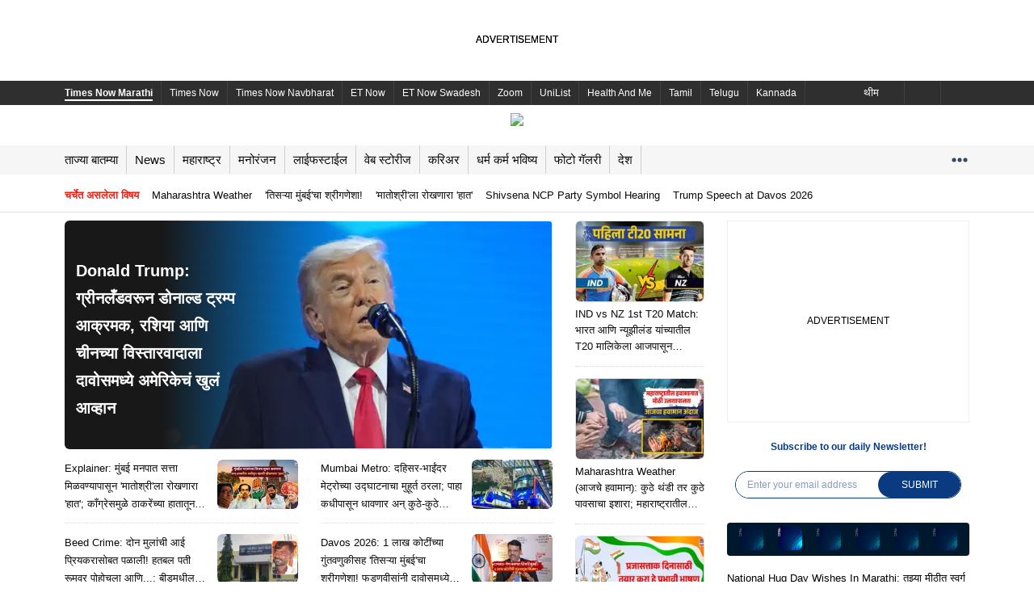

--- FILE ---
content_type: text/html; charset=utf-8
request_url: https://marathi.timesnownews.com/
body_size: 141164
content:
<!doctype html><html class="no-js" lang="mr"><head><title>Marathi News (मराठी बातम्या): Breaking Maharashtra News in Marathi, Latest Marathi news, Mumbai News Today -  Times Now Marathi</title><meta name="description" content="Today’s News Headlines in Marathi: Check all the latest news headlines from Maharashtra, India, and around the world, get today&#x27;s breaking news and live updates on politics, elections, business, sports, economy, entertainment, current affairs, Jobs, career, exam results and more on Times Now Marathi. देश, विदेश, महाराष्ट्रासह इतर राज्यातील ताज्या घडामोडीसह मनोरंजन विश्वातील रंजक बातम्या तसेच क्रीडा विश्वातील ताजे अपडेट्स आणि आरोग्य, लाईफ स्टाईल, व्हायरल न्यूज"/><meta name="keywords" content="मराठी बातम्या, मराठी न्यूज, ताज्या मराठी बातम्या, महाराष्ट्र न्यूज, मराठी व्हिडिओ, marathi news, news in marathi, news marathi, live news in marathi, marathi news live, news in marathi live, latest marathi news, marathi news latest, breaking news in marathi, breaking news marathi, marathi news today, news marathi today, today&#x27;s marathi news, marathi news live video"/><meta name="news_keywords" content="मराठी बातम्या, मराठी न्यूज, ताज्या मराठी बातम्या, महाराष्ट्र न्यूज, मराठी व्हिडिओ, marathi news, news in marathi, news marathi, live news in marathi, marathi news live, news in marathi live, latest marathi news, marathi news latest, breaking news in marathi, breaking news marathi, marathi news today, news marathi today, today&#x27;s marathi news, marathi news live video"/><link rel="canonical" href="https://marathi.timesnownews.com/"/><link rel="amphtml" href="https://marathi.timesnownews.com/amp"/><meta property="og:title" content="Marathi News (मराठी बातम्या): Breaking Maharashtra News in Marathi, Latest Marathi news, Mumbai News Today -  Times Now Marathi"/><meta property="og:image" content="https://marathiimages.timesnownews.com/photo/msid-99380039/99380039.jpg"/><meta property="og:url" content="https://marathi.timesnownews.com/"/><meta property="og:description" content="Today’s News Headlines in Marathi: Check all the latest news headlines from Maharashtra, India, and around the world, get today&#x27;s breaking news and live updates on politics, elections, business, sports, economy, entertainment, current affairs, Jobs, career, exam results and more on Times Now Marathi. देश, विदेश, महाराष्ट्रासह इतर राज्यातील ताज्या घडामोडीसह मनोरंजन विश्वातील रंजक बातम्या तसेच क्रीडा विश्वातील ताजे अपडेट्स आणि आरोग्य, लाईफ स्टाईल, व्हायरल न्यूज"/><meta property="twitter:url" content="https://marathi.timesnownews.com/"/><meta property="twitter:title" content="Marathi News (मराठी बातम्या): Breaking Maharashtra News in Marathi, Latest Marathi news, Mumbai News Today -  Times Now Marathi"/><meta property="twitter:description" content="Today’s News Headlines in Marathi: Check all the latest news headlines from Maharashtra, India, and around the world, get today&#x27;s breaking news and live updates on politics, elections, business, sports, economy, entertainment, current affairs, Jobs, career, exam results and more on Times Now Marathi. देश, विदेश, महाराष्ट्रासह इतर राज्यातील ताज्या घडामोडीसह मनोरंजन विश्वातील रंजक बातम्या तसेच क्रीडा विश्वातील ताजे अपडेट्स आणि आरोग्य, लाईफ स्टाईल, व्हायरल न्यूज"/><script type="text/javascript">var cdp_bsct = {"BrandSafety":"","ContextualKeywords":"","MalePercentage":"","FemalePercentage":"","Age18to24":"","Age25to34":"","Age35to44":"","Age45to54":"","Age55to64":"","AgeAbove65":"","CampaignKeywords":""};</script><meta charSet="utf-8"/><meta http-equiv="x-ua-compatible" content="ie=edge"/><meta name="viewport" content="width=device-width, initial-scale=1, maximum-scale=5.0"/><meta content="mr" http-equiv="content-language"/><meta content="text/html; charset=UTF-8" http-equiv="Content-Type"/><meta content="true" name="HandheldFriendly"/><meta content="width" name="MobileOptimized"/><meta name="mobile-web-app-capable" content="yes"/><meta name="robots" content="noodp"/><meta name="robots" content="noydir"/><meta content="IE=edge" http-equiv="X-UA-Compatible"/><meta http-equiv="Content-Type" content="text/html; charset=UTF-8"/><meta content="Times Now Marathi" property="og:site_name"/><meta name="twitter:card" content="summary_large_image"/><meta name="twitter:site" content="@timesnowbatmya"/><meta property="twitter:creator" content="@timesnowbatmya"/><meta property="og:image:width" content="1280"/><meta property="og:image:height" content="720"/><meta name="theme-color" media="(prefers-color-scheme: light)" content="#ffffff"/><meta name="theme-color" media="(prefers-color-scheme: dark)" content="#000000"/><link rel="shortcut icon" href="https://marathi.timesnownews.com/tnnassets/images/icons/favicon.ico" type="image/x-icon"/><link rel="apple-touch-icon" href="https://marathi.timesnownews.com/tnnassets/images/icons/kn-tnn-144.png"/><link rel="apple-touch-icon" sizes="36x36" href="https://marathi.timesnownews.com/tnnassets/images/icons/kn-tnn-36.png"/><link rel="apple-touch-icon" sizes="48x48" href="https://marathi.timesnownews.com/tnnassets/images/icons/kn-tnn-48.png"/><link rel="apple-touch-icon" sizes="72x72" href="https://marathi.timesnownews.com/tnnassets/images/icons/kn-tnn-72.png"/><link rel="apple-touch-icon" sizes="96x96" href="https://marathi.timesnownews.com/tnnassets/images/icons/kn-tnn-96.png"/><link rel="apple-touch-icon" sizes="144x144" href="https://marathi.timesnownews.com/tnnassets/images/icons/kn-tnn-144.png"/><link rel="apple-touch-icon" sizes="192x192" href="https://marathi.timesnownews.com/tnnassets/images/icons/kn-tnn-192.png"/><link rel="apple-touch-icon" sizes="512x512" href="https://marathi.timesnownews.com/tnnassets/images/icons/kn-tnn-512.png"/><link rel="manifest" href="/mr-manifest.json"/><meta content="81147439122" property="fb:pages"/><meta content="438619246820867" property="fb:app_id"/><style id="css">._2KOJ{margin-bottom:2px}._1NTk{margin-bottom:4px}._1A7Q{margin-bottom:6px}._1ZQc{margin-bottom:8px}._1F1o{margin-bottom:10px}._2h9n{margin-bottom:12px}._2PkA{margin-bottom:14px}._3yGv{margin-bottom:16px}._3sdp{margin-bottom:18px}._64jx{margin-bottom:20px}._2yuv{margin-bottom:22px}._1LC1{margin-bottom:24px}._2oua{margin-bottom:26px}._3IAS{margin-bottom:28px}._2jJX{margin-bottom:30px}._3iLO{margin-bottom:32px}._3FYE{margin-bottom:34px}.ycWz{margin-bottom:36px}._3DCu{margin-bottom:38px}.rSjM{margin-bottom:40px}._1EJ4{font-size:.625rem}._2HWu{font-size:.6875rem}._2k25{font-size:.75rem}._2Nto{font-size:.8125rem}._3Sqs{font-size:.875rem}.KW_x{font-size:.9375rem}._2a52{font-size:1rem}._3PHX{font-size:1.0625rem}.pl34{font-size:1.125rem}._3r6_{font-size:1.1875rem}.Hrph{font-size:1.25rem}._3fPI{font-size:1.3125rem}._10xh{line-height:22px}*,*::after,*::before{margin:0;padding:0;box-sizing:border-box}html,body,div,span,applet,object,iframe,h1,h2,h3,h4,h5,h6,p,blockquote,pre,a,abbr,acronym,address,big,cite,code,del,dfn,em,img,ins,kbd,q,s,samp,small,strike,strong,sub,sup,tt,var,b,u,i,center,dl,dt,dd,ol,ul,li,fieldset,form,label,legend,table,caption,tbody,tfoot,thead,tr,th,td,article,aside,canvas,details,embed,figure,figcaption,footer,header,hgroup,menu,nav,output,ruby,section,summary,time,mark,audio,video,button{margin:0;padding:0;border:0;font-size:100%;vertical-align:baseline;font-family:var(--fontFamily)}article,aside,details,figcaption,figure,footer,header,hgroup,menu,nav,section{display:block}body{line-height:var(--lineHeightBody)}blockquote,q{quotes:none}blockquote:before,blockquote:after,q:before,q:after{content:"";content:none}table{border-collapse:collapse;border-spacing:0}html{-ms-text-size-adjust:100%;-webkit-text-size-adjust:100%;-webkit-overflow-scrolling:touch}body{margin:0;font-size:100%;font-family:var(--fontFamily);color:var(--textColor);-ms-overflow-style:none}button{outline:none;cursor:pointer}a{text-decoration:none;color:#000;cursor:pointer}::-webkit-scrollbar{width:0;background:rgba(0,0,0,0)}._18gs button{padding:5px 20px;opacity:.8;font-size:.75rem;font-weight:600;line-height:1.67;color:#191919;border-radius:20px}sub{vertical-align:sub;font-size:smaller}sup{vertical-align:super;font-size:smaller}:root{--textcolor-3: #8e8e93;--borderinputbox: #d9d9d9;--colormain: #e70437;--skipbgcolor: #ccc9c8;--onfocusborderbottom: #1d1d1d;--borderColor: #d4d4d4;--borderColorRGB: 212, 212, 212;--borderColorNav: #f6f6f6;--bg-textarea: #f3f3f5;--bgReply: #777777;--text-color-6: #767676;--text-color-7: #564b47;--searchBorderColor: #f2f2f2;--bgColorGrey: #d8d8d8;--bgcolorfilter: #979797;--text-color-11: #f20017;--event-primary-color: #224796;--text-color-12: #131415;--bgColor: #f7f7f7;--bgColor-1: #393939;--bgColor-2: #f6f6f6;--bgColor-3: #eeeeee;--primary-color: #224796;--hrefTextColor-1: #0006a5;--textcolor-14: #292929;--activeSubMenu: #f7f7f7cc;--borderColor-2: #d6d6d6;--bgSelectColor: #f4f4f4;--borderColor-3: #f0f0f0;--borderColor-4: #be1f24;--breadcrumbarrow: #595a5b;--bg-loadmore: #f9f9f9;--text-color15: #3d3d3d;--adsbgcolor: #efefef;--poll-color: #ffc8c5;--textcolor-16: #e9e9e9;--blog-color: #ea2318;--white-color: #ffffff;--keytagbgcolor: #f6f6f6;--keytagcolor: #4a4a4a;--color-breakingnews: #202124;--tnnRed: #b52025;--bgVoteLost: #87191c;--error: #ff0000;--greenHighLight: #00b56f;--blueHighLight: #008cb5;--greeOnline: #29c700;--lightPink: #fce9e6;--bgGreenElection: #f3fde0;--textGreenElection: #127c00;--bgRedElection: #ffe9e9;--textRedElection: #ee0000;--borderElection: #f2ca94;--bjpColor: #ec9d1c;--bspColor: #1741a0;--bg-widget: #1b1d29;--separatorColor: #292929;--photobgcolor: #212121;--BgNavTab: #224099;--BgColorElection: #219a21;--BgColorVote: #21409a;--BgVoteElec: #1a7418;--bgGreenElection-1: #f6faef;--textGreenElection-1: #01cd01;--bgRedElection-1: #fff2f2;--bgTrailColor: #f6f6f6;--textRedElection-1: #ff6262;--pollOptionBG: #ebebeb;--overlay-color: #000000;--lightSkylue: #f3f6f9;--dotColor: #34495e;--bgblack-color: #000000;--scrollbar: #c4c4c4;--scrollbar-bg: #4a4f6d;--textPinkColor: #bc2b9b;--BgExperts: #ebe9f5;--TrailsColor: #686868;--containerSize: 1160px;--fontFamily: 'Verdana', sans-serif;--secondary: 41, 41, 41;--bgWhite: #ffffff;--bgBlack: #0a0a0a;--bgGray: #f2f2f2;--bgDarkBlue: #000f3b;--bgLightBlack: #151515;--bgDivider: #f1f1f1;--reviewBg: #f9f9f9;--bgLightBlue: #0073aa;--bgDarkBlack: #000000;--bgElectionPage: 227, 227, 227;--bjpParty: #f97d07;--bjpPartyRGB: 249, 125, 7;--incParty: #488fcd;--incPartyRGB: 72, 143, 205;--aapParty: #0073b3;--mnfParty: #c5092c;--othParty: #4a4a4a;--othPartyRGB: 74, 74, 74;--electionTabs: #edf0f7;--LinkColor: #002aae;--textColor: #0a0a0a;--fistsynopColor: #000;--textColorWhite: #ffffff;--textColorGrey: #848484;--textWhite: #ffffff;--navBgColor: #0073aa;--navBgColor2: #014160;--microTitle: #d10011;--microAboutBg: #dceffe;--microReelsBg: #ffffff;--petrolBg: #224796;--scrollbarColor: #cccccc;--bgBlue: #2340a3;--topNav: #2f2f2f;--liveTvColor: #ea2318;--babyPink: #f45789;--babyBorderColor: #617885;--babyBorderColor-1: #e5e5e5;--babyTextColor: #666666;--babyGrey: #8d8d8d;--textBlack: #000000;--borderColor-1: #dedede;--subscribeTextColor: #0a3b81;--lightPurple: #f7ebff;--siloTitle: #224099;--siloText: #6d6d6d;--siloText2nd: #00b9da;--lightBlue: #c9ecff;--siloText1: #161616;--dotted-border-color: 180, 180, 180;--elections-border-color: #e4e4e4;--election-vode: #646464;--panchangColor: #e63f00;--panchangColor-rgb: 230, 63, 0;--panchangTextColor: #e63f00;--grey: #333;--lineHeightBody: 1;--lineHeightTitle: 1.5;--lineHeightSm: 1.4;--lineHeightSm3: 1.43;--lineHeightLg: 1.6;--lineHeightLg3: 1.63;--lineHeightXl: 1.7;--lineHeightXxl: 2}body[data-theme=dark]{background-color:#1c1c1e;--textColorWhite: #1c1c1e;--textColorLight: #909090;--textColor: #fff;--fistsynopColor: #fff;--loginbgcolor: #1c1c1e;--bgGray: #0f0f0f;--bgGreenElection: #0f0f0f;--bgRedElection: #0f0f0f;--bgGreenElection-1: #0f0f0f;--bgRedElection-1: #0f0f0f;--bgTrailColor: #0f0f0f;--bgWhite: #1c1c1e;--bgSelectColor: #0f0f0f;--lightSkylue: #3880ca7d;--bgBlack: #fff;--adsbgcolor: #262628;--borderColor: #383838;--borderColorRGB: 15, 15, 15;--borderColorNav: #383838;--borderColor-3: #383838;--text-color15: #868686;--text-color-12: #868686;--lightPink: #2b1c1c;--textcolor-14: #fff;--onfocusborderbottom: #d9d9d9;--event-primary-color: #5f92ff;--bgLightBlack: #ffffff;--hrefTextColor-1: #ffffff;--color-breakingnews: #ffffff;--bgDivider: #383838;--borderinputbox: #383838;--textWhite: #000000;--pollOptionBG: #0f0f0f;--reviewBg: #131313;--navBgColor: #0f0f0f;--navBgColor2: #323232;--bgLightBlue: #ffffff;--microTitle: #ffffff;--microAboutBg: #0f0f0f;--microReelsBg: #0f0f0f;--petrolBg: #0f0f0f;--topNav: #0f0f0f;--dotColor: #ffffff;--liveTvColor: #ffffff;--separatorColor: #ffffff;--textColorGrey: #ffffff;--babyTextColor: #ffffff;--textBlack: #ffffff;--electionTabs: #1c1c1e;--lightPurple: #0f0f0f;--siloTitle: #ffffff;--siloText: #b5b3b3;--lightBlue: #0f0f0f;--siloText1: #ffffff;--panchangColor: #0f0f0f;--panchangColor-rgb: #0f0f0f;--panchangTextColor: #fff;--grey: #fff}body[data-theme=dark] svg{fill:var(--textColor) !important}body[data-theme=dark] svg g{fill:var(--textColor) !important}body[data-theme=dark] svg g use{fill:var(--textColor) !important}html[lang=te],html[lang=ta],html[lang=mr],html[lang=bn],html[lang=kn],html[lang=ml]{--lineHeightBody: 1.5;--lineHeightTitle: 1.7;--lineHeightSm: 1.7;--lineHeightSm3: 1.73;--lineHeightLg: 1.8;--lineHeightLg3: 1.83;--lineHeightXl: 1.9;--lineHeightXxl: 2.6}html[lang=mr],html[lang=bn],html[lang=kn],html[lang=ml]{--lineHeightLg: 2}html[lang*=ml]{--fontFamily: 'Noto Serif Malayalam', serif}._3mqp,._1_5B,._1qxJ{width:100%;padding-right:20px;padding-left:20px;margin-right:auto;margin-left:auto;max-width:var(--containerSize)}._1upY{display:flex;justify-content:center;align-items:center}.ZJ2E{background:none;border:0;text-align:left}p{font-size:.8125rem;font-weight:normal;line-height:var(--lineHeightLg);word-break:break-word}._2cfF{background-color:#f9f9f9}.V2ki{font-weight:500}.FZKa{font-weight:bold}.lBRZ{text-align:right}._1Ol9{text-align:center}.L9bB{text-transform:uppercase}._3OA9{line-height:1}.YkEo{position:absolute;right:0;top:-14px;z-index:9}._3kNF{position:absolute;right:0;bottom:-9px;z-index:9}.-vI1{display:flex;flex-wrap:nowrap;overflow-x:auto}._1BdQ{padding:15px 0}.RtKQ{border-bottom:1px solid #efefef}._2zcL{border-top:1px solid #efefef}._2Lmq span{color:var(--textColorGrey)}._2SJV{display:flex}.q53J{font-size:1.25rem;line-height:var(--lineHeightBody);font-weight:bold;color:var(--textColor);position:relative;padding-bottom:10px;text-transform:capitalize}._1FqL{color:#fff}._1FqL::before{background-color:#fff !important}.q53J a{display:flex;gap:10px;align-items:center}.q53J::before{content:"";position:absolute;left:0;width:41px;height:3px;z-index:1;bottom:-0.5px;background-color:var(--bgLightBlack)}.q53J::after{content:"";position:absolute;left:25px;opacity:.5;bottom:0;width:calc(100% - 27px);height:2px;border-bottom:1px solid var(--borderColor)}._2Lmq{padding:20px 0 !important}._7aLN{position:relative;margin-bottom:20px}._7aLN:after{content:"";position:absolute;left:25px;opacity:.5;bottom:0;width:calc(100% - 27px);height:2px;border-bottom:1px solid var(--borderColor)}._1ohN{display:flex;justify-content:space-between}.ntl9{display:grid;grid-template-columns:1fr 1fr 1fr;grid-gap:20px;align-self:flex-start}._3ufL{display:grid;grid-template-columns:1fr 1fr;grid-gap:20px;align-self:flex-start}._2Kug{width:calc(100% - 40px);height:5px;margin:27px .3px 0 0;background-color:var(--bgDivider);margin:30px auto;position:relative;max-width:calc(var(--containerSize) - 40px)}._2UH8::after{position:absolute;left:56px;content:"Next Story";top:-14px;padding:10px;background:#fff;font-size:12px;font-weight:500}._2UH8::before{content:"";position:absolute;left:15px;top:0;width:0;height:0;border-left:17px solid rgba(0,0,0,0);border-right:17px solid rgba(0,0,0,0);border-top:13px solid var(--bgDivider)}._3xsa{margin-bottom:85px}.hkIT{padding:10px 27px;background-color:#e9e9e9;font-size:.75rem;font-weight:600;line-height:1.67;color:#191919;border-radius:25px;text-transform:uppercase}._2tHn{cursor:pointer}._64IB{margin-left:96px;padding-right:70px}body[data-theme=dark] ._2UH8::after{position:absolute;left:56px;content:"Next Story";top:-14px;padding:10px;background:#1c1c1c;color:#fff}._3jGZ{width:100%;padding-right:20px;padding-left:20px;margin-right:auto;margin-left:auto;max-width:var(--containerSize)}figure img{object-fit:cover !important}._3n1p{margin-top:5px}._2NFm{max-width:100%;margin:0 auto;min-width:767px;position:relative}._3p-6{position:fixed;bottom:0;right:0;left:0;z-index:5;z-index:10;text-align:center;transition:all ease-in-out .5s}._3p-6 .EPc_{width:100%;height:66px;z-index:2}._3p-6 .EPc_>[id*=google_ads_iframe]{position:relative;z-index:2}._3pyq{margin:auto auto 10px auto}div._26S1{right:0;left:0;z-index:5;z-index:99;text-align:center;transition:all ease-in-out .5s}div._26S1 .EPc_{justify-content:center;display:flex;width:100%;height:260px;max-height:282px;z-index:2;align-items:center}div._26S1 .EPc_>[id*=google_ads_iframe]{position:relative;z-index:2}._1K86::before{content:"ADVERTISEMENT";font-size:12px;line-height:1;color:#000;width:100%;text-align:center;position:absolute;top:50%;margin-top:-7px;z-index:1;left:0}.hNhf{position:absolute;top:-25px;right:0;border-radius:12px 0 0;width:30px;height:30px;text-align:center;background:#f5f5f5;display:flex;align-items:center;justify-content:center}.hNhf svg{width:12px;height:12px}.uWjR{transform:translateY(100px);transition:all ease-in-out .5s}._12mi{position:fixed;bottom:100px;z-index:10;right:10px;background:none}._12mi svg{width:38px;height:38px}[id*=google_ads_iframe]{position:relative;z-index:8 !important}[id*=google_ads_ifram][style*="width:1290px"],[id*=google_ads_ifram][style*="width:1160px"],[id*=google_ads_iframe][style*="width:1290px"],[id*=google_ads_iframe][style*="width:1160px"]{z-index:999 !important}[id*=story_videos] [class*=tnn__active]{color:#fff !important}[id*=adgsplashFloating]{z-index:8 !important}[class*=cast-crew-slider]{max-width:640px}[class*=ArticleShow-tnn__detail-mainsection]{max-width:680px}[class*=icon-md]{width:42px;height:42px}[class*=icon-sm]{width:24px;height:20px}[class*=container],[class*=tnn_container]{max-width:var(--containerSize);margin-left:auto;margin-right:auto}[class*=rhs-disable-layout] [class*=Story-tnn__story-rh-1-]{display:none}[class*=rhs-disable-layout] [class*=Story-tnn__story-mid-1-3]:not(:last-child){border-right:0;padding-right:0}[class*=font-18] figcaption{font-size:1.125rem;font-weight:bold}[class*=column-slider] [class*=slick-disabled]{display:none !important}[class*=column-slider] [class*=slick-list]{margin:0 -15px}[class*=column-slider][class*=slick-slider] [class*=slick-next]{right:-6px}[class*=column-slider][class*=slick-slider] [class*=slick-next]::before,[class*=column-slider][class*=slick-slider] [class*=slick-prev]::before{background:linear-gradient(to right, rgba(255, 255, 255, 0) 14%, var(--lightPink) 99%) right center}[class*=budget-twitter]{height:300px;margin-bottom:20px;outline:1px solid var(--borderColor);border-radius:12px;border-bottom-left-radius:0;border-bottom-right-radius:0;outline-offset:-1px}[class*=budget-twitter]::-webkit-scrollbar{width:8px;display:block}[class*=budget-twitter]::-webkit-scrollbar-track{background-color:#f7f7f7;border-radius:10px}[class*=budget-twitter]::-webkit-scrollbar-thumb{background:#acacac;border-radius:10px}[class*=ad-600-h]{background-color:var(--bgWhite);outline:1px solid var(--adsbgcolor);outline-offset:-1px;display:flex;justify-content:center;align-items:flex-start;margin-bottom:10px}[class*=ad-600-h] [class*=adCaller-bggrayAd]{height:auto;width:100%;border:0}[class*=sponsorAd]{margin-bottom:20px}[class*=__dock]{z-index:9}[class*=podcast-wrap]{position:relative}[class*=podcast-wrap] [class*=audio-control]{position:absolute;left:0;bottom:0;width:100%;z-index:8}[class*=slider-bg] [class*=slick-slider] [class*=slick-prev]::before,[class*=slider-bg] [class*=slick-slider] [class*=slick-next]::before{background:linear-gradient(to right, rgba(255, 255, 255, 0) 14%, #f2f2f2 99%) right center}._2N-O{width:90px;height:150px;position:fixed;bottom:0;left:0;z-index:9999}._2N-O [class*=bggrayAd]{width:100%;background:none;outline:0}._2N-O [class*=bggrayAd]::before{display:none}._2N-O ._2KkV{position:relative}._2N-O ._2KkV button{position:absolute;width:25px;height:25px;right:-12px;top:-12px;background:rgba(0,0,0,.7);border-radius:100%;-webkit-transition:all .3s ease-out;color:#fff;opacity:.8;z-index:9;cursor:pointer}._2N-O ._2KkV button::before,._2N-O ._2KkV button::after{position:absolute;top:5px;left:11px;content:" ";height:14px;width:2px;background-color:#fff}._2N-O ._2KkV button::before{transform:rotate(45deg)}._2N-O ._2KkV button::after{transform:rotate(-45deg)}._2N-O ._2KkV button:hover{opacity:1}body[data-theme=dark] .Vfe4::before,body[data-theme=dark] ._3-zo::before,body[data-theme=dark] ._2OF7::before,body[data-theme=dark] ._28ua::before,body[data-theme=dark] [class*=ads-title]::before{color:rgba(155,155,155,.8)}body[data-theme=dark] div{border-color:var(--borderColor) !important}body[data-theme=dark] [class*=more-comments]>button{border:1px solid var(--borderColor)}body[data-theme=dark] [class*=tnn__icon__wrapper] svg{filter:invert(1)}body[data-theme=dark] [class*=trc_rbox_header] [class*=logoDiv] a span{color:#fff}body[data-theme=dark] ._1K86::before{color:#9b9b9b}._3a80{position:sticky;top:0;margin:0 auto;max-width:var(--containerSize);z-index:11}._1hOV{position:fixed;top:0;left:0;width:calc((100% - 1130px)/2);height:100%;background-color:var(--bgWhite);z-index:11}._1hOV [class*=atfAdContainer],._1hOV [class*=gutterAdContainer]{width:120px;height:600px;position:absolute;right:0;background-color:var(--adsbgcolor)}.Fprn{position:fixed;right:0;width:calc((100% - 1130px)/2);height:100%;top:0;background-color:var(--bgWhite)}.Fprn [class*=atfAdContainer],.Fprn [class*=gutterAdContainer]{width:120px;height:600px;position:absolute;left:0;right:auto;background-color:var(--adsbgcolor);z-index:11}[class*=v-list--height-229] [class*=z_live_label]{position:absolute;left:10px;bottom:10px}[class*=v-list--height-229] [class*=lineclamp-2]{-webkit-line-clamp:3}._1ML8{min-height:90px}@media only screen and (max-width: 767px){._2NFm{min-width:initial}}[class*=__tClose]{border:1px solid #ccc;z-index:999 !important}[class*=preroll-overlay]{position:absolute;width:390px;left:50%;top:50%;transform:translate(-50%, -50%);height:250px;z-index:99;display:block;text-align:center;background:#000;color:#fff;line-height:100%}[class*=preroll-overlay]>a{width:100%;display:flex;justify-content:center}[class*=preroll-overlay][class*=rhs-player]{width:100%;left:0;top:-48px;top:0px;height:auto;transform:none}[class*=preroll-overlay][class*=rhs-player] img{max-width:202px;height:auto}[class*=preroll-overlay]:empty{display:none}._1CwF{-webkit-user-select:none;-ms-user-select:none;user-select:none}[id*=mgIDReadMore][class*=clipped-content]::before{background:linear-gradient(to top, var(--bgWhite) 40%, rgba(255, 255, 255, 0));height:200px}[id*=mgIDReadMore][class*=clipped-content]::before,[id*=mgIDReadMore] [class*=widget-btn]{z-index:8}[id*=mgIDReadMore] [class*=widget-btn]{bottom:30px;background:var(--bgBlue);color:var(--white-color);font-size:.8125rem;border-radius:20px;padding:6px 25px;text-transform:capitalize}[id*=mgIDReadMore] [class*=widget-btn]::after{content:"";border:solid var(--white-color);border-width:0 2px 2px 0;display:inline-block;padding:4px;transform:rotate(45deg);-webkit-transform:rotate(45deg);margin-left:9px;position:relative;top:-2px}[id*=mgIDReadMore][class*=clipped-content]{max-height:810px}[id*=uniccmp]{position:fixed}section img{border-radius:6px;overflow:hidden}@media screen and (min-width: 1200px)and (max-width: 1400px){[class*=body-gutter]{zoom:.9}}._2uYy{text-align:center;width:100%;position:relative;padding:0px !important;display:flex;align-items:flex-start;justify-content:center}._2uYy._1o9J ._1o9J,._2uYy .bgImg ._1o9J{padding:20px 0 0 0}._3nL4{min-height:250px}._3nL4._1o9J{min-height:290px}._3nL4._34KG{padding-top:0;min-height:286px}._3nL4._34KG iframe{min-height:270px}._2fJS{min-height:280px}._1bah{min-height:90px;max-width:var(--containerSize);margin:auto}._1bah._1o9J{min-height:130px}._1bah._34KG iframe{min-height:110px}._2Mjd{outline:1px solid var(--adsbgcolor);outline-offset:-1px;position:relative}._2Mjd::before{content:"ADVERTISEMENT";font-size:12px;line-height:1;color:#000;width:100%;text-align:center;position:absolute;top:50%;margin-top:-7px;z-index:1;left:0}._2Mjd [id*=google_ads_iframe]{position:relative;z-index:2}[class*=ad-sticky]{position:sticky;top:28px}[class*=ad-600-h],._3Lxl{border:1px solid var(--adsbgcolor)}[class*=ad-600-h] ._2Mjd,._3Lxl ._2Mjd{outline:0;height:auto;width:100%;border:0}[class*=ad-600-h] [id*=google_ads_iframe],._3Lxl [id*=google_ads_iframe]{margin:initial !important}[class*=ad-600-h]:empty,._3Lxl:empty{display:none}._3J2r{min-height:82px;max-width:var(--containerSize);padding:0 20px;margin:auto;position:relative}._3J2r::before{content:"ADVERTISEMENT";font-size:12px;line-height:1;color:#000;width:100%;text-align:center;position:absolute;top:50%;margin-top:-7px;z-index:1;left:0}._3J2r [id*=google_ads_iframe]{position:relative;z-index:2}.weMO{min-height:82px;max-width:var(--containerSize);margin:auto;position:relative}.weMO::before{content:"";font-size:12px;line-height:1;color:#000;width:100%;text-align:center;position:absolute;top:50%;margin-top:-7px;z-index:1;left:0}body[data-theme=dark] ._3J2r::before,body[data-theme=dark] ._3rnC::before,body[data-theme=dark] .weMO::before,body[data-theme=dark] ._2Mjd::before{color:#9b9b9b}._3Lxl::before,[class*=rhs-600-bottom]::before{top:25%}._16T_{width:980px;margin:0 auto;border:1px solid var(--adsbgcolor)}@media only screen and (max-width: 767px){._2Mjd{width:300px;margin:auto;margin-bottom:10px}._2Mjd.k49l{width:336px}}._3q1z{position:relative;width:100%;height:100%;display:flex;align-items:center;justify-content:center}._3q1z ._2uYy{position:relative}._3q1z ._2uYy::after,._3q1z ._2uYy::before{content:"";background:rgba(0,0,0,0);width:100%;height:27%;min-height:1px;position:absolute;z-index:9}._3q1z ._2uYy::after{top:0}._3q1z ._2uYy::before{bottom:0;top:auto}._3Uxn{min-height:50px}._13bS{min-height:80px}._2atz{min-height:90px}._1R-7{min-height:100px}.aqLm{min-height:200px}._1SSY{min-height:250px}._1kBi{min-height:280px}._22XR{min-height:600px}._31lb [id*=google_ads_iframe],._1eaC [id*=google_ads_iframe]{max-width:100% !important;height:30px;background:#0e1830}._1eaC [id*=google_ads_iframe]{height:68px;background:#222f4c}._-4md::before{display:none}.slick-slider{position:relative;display:block;box-sizing:border-box;-webkit-touch-callout:none;-webkit-user-select:none;-khtml-user-select:none;-moz-user-select:none;-ms-user-select:none;user-select:none;-ms-touch-action:pan-y;touch-action:pan-y;-webkit-tap-highlight-color:rgba(0,0,0,0)}.slick-list{position:relative;overflow:hidden;display:block;margin:0;padding:0}.slick-list:focus{outline:none}.slick-list.dragging{cursor:pointer;cursor:hand}.slick-slider .slick-track,.slick-slider .slick-list{-webkit-transform:translate3d(0, 0, 0);-moz-transform:translate3d(0, 0, 0);-ms-transform:translate3d(0, 0, 0);-o-transform:translate3d(0, 0, 0);transform:translate3d(0, 0, 0)}.slick-track{position:relative;left:0;top:0;display:block;margin-left:auto;margin-right:auto}.slick-track:before,.slick-track:after{content:"";display:table}.slick-track:after{clear:both}.slick-loading .slick-track{visibility:hidden}.slick-slide{float:left;height:100%;min-height:1px}[dir=rtl] .slick-slide{float:right}.slick-slide img{display:block}.slick-slide.slick-loading img{display:none}.slick-slide{display:none}.slick-slide.dragging img{pointer-events:none}.slick-initialized .slick-slide{display:block}.slick-loading .slick-slide{visibility:hidden}.slick-vertical .slick-slide{display:block;height:auto;border:1px solid rgba(0,0,0,0)}.slick-arrow.slick-hidden{display:none}._1cre{margin-bottom:2px}.fkRS{margin-bottom:4px}._38SI{margin-bottom:6px}.hoo_{margin-bottom:8px}._3DtQ{margin-bottom:10px}._2OFS{margin-bottom:12px}.dND9{margin-bottom:14px}._2wZ5{margin-bottom:16px}._1brR{margin-bottom:18px}._2fkS{margin-bottom:20px}._1_yU{margin-bottom:22px}._3B63{margin-bottom:24px}.Dan8{margin-bottom:26px}._3xa7{margin-bottom:28px}._35BP{margin-bottom:30px}._3w19{margin-bottom:32px}.i4t_{margin-bottom:34px}._3WMp{margin-bottom:36px}.rCDp{margin-bottom:38px}._39OW{margin-bottom:40px}._3JBY{font-size:.625rem}.lISX{font-size:.6875rem}._3RBt{font-size:.75rem}._20v6{font-size:.8125rem}._1YPV{font-size:.875rem}._35kN{font-size:.9375rem}._1IVs{font-size:1rem}.d427{font-size:1.0625rem}._2iNH{font-size:1.125rem}._17W4{font-size:1.1875rem}._375v{font-size:1.25rem}.H9lp{font-size:1.3125rem}._2ZDk{line-height:22px}*,*::after,*::before{margin:0;padding:0;box-sizing:border-box}html,body,div,span,applet,object,iframe,h1,h2,h3,h4,h5,h6,p,blockquote,pre,a,abbr,acronym,address,big,cite,code,del,dfn,em,img,ins,kbd,q,s,samp,small,strike,strong,sub,sup,tt,var,b,u,i,center,dl,dt,dd,ol,ul,li,fieldset,form,label,legend,table,caption,tbody,tfoot,thead,tr,th,td,article,aside,canvas,details,embed,figure,figcaption,footer,header,hgroup,menu,nav,output,ruby,section,summary,time,mark,audio,video,button{margin:0;padding:0;border:0;font-size:100%;vertical-align:baseline;font-family:var(--fontFamily)}article,aside,details,figcaption,figure,footer,header,hgroup,menu,nav,section{display:block}body{line-height:var(--lineHeightBody)}blockquote,q{quotes:none}blockquote:before,blockquote:after,q:before,q:after{content:"";content:none}table{border-collapse:collapse;border-spacing:0}html{-ms-text-size-adjust:100%;-webkit-text-size-adjust:100%;-webkit-overflow-scrolling:touch}body{margin:0;font-size:100%;font-family:var(--fontFamily);color:var(--textColor);-ms-overflow-style:none}button{outline:none;cursor:pointer}a{text-decoration:none;color:#000;cursor:pointer}::-webkit-scrollbar{width:0;background:rgba(0,0,0,0)}.rqui button{padding:5px 20px;opacity:.8;font-size:.75rem;font-weight:600;line-height:1.67;color:#191919;border-radius:20px}sub{vertical-align:sub;font-size:smaller}sup{vertical-align:super;font-size:smaller}._1ctU,.xvXG,._1hSZ{width:100%;padding-right:20px;padding-left:20px;margin-right:auto;margin-left:auto;max-width:var(--containerSize)}._112e{display:flex;justify-content:center;align-items:center}._3VoM{background:none;border:0;text-align:left}p{font-size:.8125rem;font-weight:normal;line-height:var(--lineHeightLg);word-break:break-word}._2yfi{background-color:#f9f9f9}._1WLA{font-weight:500}.m04y{font-weight:bold}._2gqi{text-align:right}._1WKd{text-align:center}._1Gq0{text-transform:uppercase}.wIaC{line-height:1}.Nx3s{position:absolute;right:0;top:-14px;z-index:9}.Igvs{position:absolute;right:0;bottom:-9px;z-index:9}._1OZM{display:flex;flex-wrap:nowrap;overflow-x:auto}._3XN8{padding:15px 0}.TsyT{border-bottom:1px solid #efefef}._3p6-{border-top:1px solid #efefef}._3gRV span{color:var(--textColorGrey)}._2utj{display:flex}._2wle{font-size:1.25rem;line-height:var(--lineHeightBody);font-weight:bold;color:var(--textColor);position:relative;padding-bottom:10px;text-transform:capitalize}._1J4g{color:#fff}._1J4g::before{background-color:#fff !important}._2wle a{display:flex;gap:10px;align-items:center}._2wle::before{content:"";position:absolute;left:0;width:41px;height:3px;z-index:1;bottom:-0.5px;background-color:var(--bgLightBlack)}._2wle::after{content:"";position:absolute;left:25px;opacity:.5;bottom:0;width:calc(100% - 27px);height:2px;border-bottom:1px solid var(--borderColor)}._3gRV{padding:20px 0 !important}._2kg6{position:relative;margin-bottom:20px}._2kg6:after{content:"";position:absolute;left:25px;opacity:.5;bottom:0;width:calc(100% - 27px);height:2px;border-bottom:1px solid var(--borderColor)}._1-pE{display:flex;justify-content:space-between}._3ztQ{display:grid;grid-template-columns:1fr 1fr 1fr;grid-gap:20px;align-self:flex-start}._1JPq{display:grid;grid-template-columns:1fr 1fr;grid-gap:20px;align-self:flex-start}._2y8n{width:calc(100% - 40px);height:5px;margin:27px .3px 0 0;background-color:var(--bgDivider);margin:30px auto;position:relative;max-width:calc(var(--containerSize) - 40px)}._2AWz::after{position:absolute;left:56px;content:"Next Story";top:-14px;padding:10px;background:#fff;font-size:12px;font-weight:500}._2AWz::before{content:"";position:absolute;left:15px;top:0;width:0;height:0;border-left:17px solid rgba(0,0,0,0);border-right:17px solid rgba(0,0,0,0);border-top:13px solid var(--bgDivider)}._1Qn6{margin-bottom:85px}.APwZ{padding:10px 27px;background-color:#e9e9e9;font-size:.75rem;font-weight:600;line-height:1.67;color:#191919;border-radius:25px;text-transform:uppercase}._1xSF{cursor:pointer}._3H7D{margin-left:96px;padding-right:70px}body[data-theme=dark] ._2AWz::after{position:absolute;left:56px;content:"Next Story";top:-14px;padding:10px;background:#1c1c1c;color:#fff}header ._1ctU{white-space:nowrap}header ._1ctU:before,header ._1ctU:after{content:"";display:table}header ._1ctU:after{clear:both}header ._1ctU ._3Fzb{z-index:1;padding:8px 10px;text-decoration:none;text-align:center;font-size:.8125rem;color:var(--textColor);position:relative}header ._1ctU ._3Fzb.f6S4{font-weight:bold;color:var(--textColor);scroll-snap-align:center;z-index:9;position:relative}header ._2mGy{font-size:.75rem;color:var(--textColor);display:flex;justify-content:space-between;height:30px;align-items:center;text-transform:uppercase;font-weight:500}header .QMR4{display:flex}header .QMR4 ._2pnU{padding:4px 10px;border-right:1px solid #404040;display:flex;align-items:center;text-transform:capitalize;color:var(--white-color)}header .QMR4 ._2pnU ._3VoM{color:inherit;font-size:.8125rem}header .QMR4 ._2pnU:first-child{padding-left:0}header .QMR4 ._2pnU:last-child{padding-right:0;border-right:0}header .QMR4 ._2pnU ._1UbU{display:inline-block;margin-right:8px;width:20px}header .QMR4 ._2pnU>span{margin-right:8px}header .QMR4 ._2pnU ul>li>a{padding:0;border:0}header .QMR4 ._2pnU ul>li>a svg{fill:var(--white-color) !important}header .QMR4 ._1J0F{line-height:inherit;padding-top:3px}header .QMR4 ._1J0F a:not(:last-child){margin-right:16px}header ._3PvX{padding:10px 0;text-align:center;height:50px;display:flex;align-items:center;justify-content:center;position:relative}header ._3PvX span{opacity:.5;font-size:8px;font-weight:normal;color:var(--bgDarkBlack);text-transform:uppercase;padding-right:10px}header ._3PvX ._1-Pw,header ._3PvX h1{display:flex;font-size:0}header ._3PvX img{display:inline-block}header ._2Cas{background-color:var(--bgColor-2);border-bottom:1px solid var(--bgColor-2);margin-bottom:10px;padding:0 10px;position:relative;width:100%}header ._2Cas ul{display:flex;align-items:center}header ._2Cas ul li{display:inline-block}header ._2Cas ul li>a{color:var(--textColor);text-decoration:none;padding:0px 10px;display:inline-block;font-size:.75rem;position:relative;z-index:9;text-transform:capitalize;font-weight:500;border-right:1px solid rgba(151,151,151,.4);line-height:1}header ._2Cas ul li svg{margin-left:2px}header ._2Cas ul li ul li:first-child a{padding-left:0}header ._2Cas ul li._1n5c a{padding-top:2px;padding-bottom:2px}header ._3AVY{position:absolute;width:5px;height:5px;border-radius:50%;background-color:var(--dotColor);top:50%;left:50%;transform:translate(-50%, -50%)}header ._3AVY::before,header ._3AVY::after{position:absolute;width:5px;height:5px;border-radius:50%;background-color:var(--dotColor);content:""}header ._3AVY:before{right:7px;transition:right .3s ease-out}header ._3AVY:after{left:7px;transition:left .3s ease-out}header ._9kB2:hover ._3AVY:before{right:-7px}header ._9kB2:hover ._3AVY:after{left:-7px}header ._2KTL{background-color:var(--navBgColor);border-bottom:1px solid var(--navBgColor2);z-index:1}header ._2KTL ._3V8V{overflow:hidden}header ._2KTL ul li a{color:var(--white-color)}header ._2KTL ._2Hax{color:var(--white-color)}header ._2KTL ._2Hax span{color:var(--white-color)}header ._2KTL ._1Sjz::after{z-index:10}header ._2KTL ._1RSu svg{fill:var(--white-color)}header ._2KTL ._3AVY{position:absolute;background-color:var(--white-color)}header ._2KTL ._3AVY:before,header ._2KTL ._3AVY::after{background-color:var(--white-color)}header ul li a._2utj{display:flex;align-items:center}header ._2Hax a.f6S4{font-weight:bold;color:var(--textColor)}header ._2Hax a.f6S4 svg{fill:#ea2318 !important}header ._2Hax svg{width:23px;height:16px;fill:var(--liveTvColor)}header ._2Hax svg g{fill:#131415}header ._2Hax span{color:var(--textColor)}header #_1U0m,header #_1Iz8{cursor:pointer;width:36px}header._2PYd{margin-bottom:37px}header._2PYd ._2Cas::after{content:"";display:block;background-color:var(--bgColor-2);width:100%;position:absolute;top:100%;left:0;right:0;height:30px}header._2PYd ._2Cas ._3V8V ul li a.f6S4{font-weight:bold;color:var(--textColor);scroll-snap-align:center;z-index:9;position:relative}header._2PYd ._2Cas ._3V8V ul li a.f6S4::after{bottom:-6px;left:50%;content:"";border:solid rgba(0,0,0,0);height:0;width:0;position:absolute;pointer-events:none;border-bottom-color:var(--bgBlack);border-width:6px;margin-left:-6px}header._2PYd ._2Cas ._3V8V ul li li a.f6S4::after{display:none}header._2PYd ._2Cas._2cc9::after{display:none}[id*=searchIcon],[id*=search-close-btn],.lHni{width:24px;position:relative;list-style:none}[id*=search-close-btn] a{width:24px}[id*=search-close-btn] .rXqd svg{width:20px;height:16px}.xvXG{padding-left:20px;padding-right:20px}._1-pE{display:flex;justify-content:space-between;position:relative;align-items:center;padding:0}.eNGy{position:sticky;top:-101px;z-index:10;background-color:var(--bgWhite);transition:top ease-in-out .5s}.EOyG{display:flex;justify-content:space-between}.EOyG li{pointer-events:none;cursor:default}.EOyG li a p{color:rgba(10,10,10,.5)}.EOyG li a img{opacity:.5}.EOyG li[id*=search-close-btn]{pointer-events:inherit;opacity:inherit;cursor:pointer}.EOyG ._1Sjz svg{margin-left:-1px}body[data-theme=dark] .EOyG li a p,._2KTL .EOyG li a p{color:hsla(0,0%,100%,.5)}._3WXx{background-color:var(--bgWhite);border-bottom:1px solid var(--borderColor);margin-bottom:10px;padding:0 10px;opacity:.8}._3WXx ul{display:flex;align-items:center}._3WXx ul li{display:inline-block}._3WXx ul li a{color:var(--textColor);text-decoration:none;padding:8px 10px;display:inline-block;font-size:.8125rem;text-transform:capitalize;font-weight:500;border-right:1px solid rgba(151,151,151,.4);line-height:1}._3WXx ul li:first-child{position:relative}._3WXx ul li:first-child a{padding-left:0px}._3WXx [id*=search-close-btn] a{padding-top:4px;padding-bottom:4px}._3WXx .QMR4 ul li{pointer-events:none;cursor:default;opacity:.6}._3WXx .QMR4 ul li[id*=search-close-btn]{pointer-events:inherit;opacity:inherit;cursor:pointer}._3WXx .QMR4 ._2pnU:not(:nth-child(3)){pointer-events:none;cursor:default;opacity:.6}._3WXx .QMR4:first-child button{pointer-events:none;opacity:.6}._38dl{display:flex;justify-content:space-between;pointer-events:none;cursor:default;opacity:.6}._38dl a.f6S4{font-weight:bold}._38dl svg{margin-left:6px;margin-right:0;width:23px;height:16px}._38dl svg g{fill:#131415}._37gS{background-color:red}._3aTp{padding:1px 13px;border-radius:31px;background:#e70437;color:#fff;margin-left:10px;outline:0;border:0}.lHni svg{width:20px;height:16px}.lHni .EOyG svg{margin-left:6px}._3Q4x{position:relative;cursor:pointer;color:var(--white-color)}ul._1tGq{z-index:10;width:160px;height:108px;left:-30px;list-style:none;position:absolute;border-radius:10px;background-color:#fff;padding:8px 19px 16px 20px;box-shadow:0 4px 10px 0 rgba(0,0,0,.5);flex-direction:column;align-items:flex-start}ul._1tGq ._2GmJ{color:#444;font-size:12px;font-weight:bold;text-transform:uppercase;border-bottom:1px solid var(--borderColor)}ul._1tGq li{text-transform:capitalize;cursor:pointer;flex:1;width:100%;display:flex !important;align-items:center;color:var(--textColor)}ul._1tGq li._3srW a{color:var(--textColor) !important;text-transform:capitalize}._1Sjz a{position:relative;margin-right:10px}._1Sjz a img{position:relative;top:2px}._1Sjz::after{position:absolute;content:"";border:1px solid var(--bgcolorfilter);opacity:.4;margin-right:1px;z-index:9;width:1px;height:22px;top:13px;display:none}._1RSu svg{height:16px}[class*=slick-slider] [class*=slick-prev],[class*=slick-slider] [class*=slick-next]{height:100%;width:60px;z-index:2}[class*=slick-slider] [class*=slick-prev]::after,[class*=slick-slider] [class*=slick-next]::after{background:url("/assets/icons/svg/arrow-right.svg") right 50% !important;background-size:30px;font-size:0;width:60px;height:100%;top:0;bottom:0;z-index:2;margin-right:0 !important;background-repeat:no-repeat !important;transform:translateY(0px);content:"";position:absolute;left:0px}[class*=slick-slider] [class*=slick-prev]::after{background:url("/assets/icons/svg/arrow-right.svg") right 50% !important;background-repeat:no-repeat !important}[class*=slick-prev]:hover,[class*=slick-prev]:focus,[class*=slick-next]:hover,[class*=slick-next]:focus{font-size:0;background-repeat:no-repeat !important;transform:translateY(0px) !important;top:0}[class*=slick-slider] [class*=slick-next]{right:0}[class*=slick-slider] [class*=slick-prev]{left:-6px;transform:rotate(180deg) !important;top:0}[class*=slick-slider] [class*=slick-prev]::before,[class*=slick-slider] [class*=slick-next]::before{content:"";position:absolute;left:0;top:0;height:100%;font-size:0;background:linear-gradient(to right, rgba(255, 255, 255, 0) 14%, #fff 99%) right center;width:60px;opacity:1}[class*=slick-slider] [class*=slick-track]{margin-left:0;min-height:18px}[class*=slick-disabled],[class*=slick-next]:disabled{opacity:.6;cursor:default !important}._9B1q{width:40px}._3V8V svg{fill:var(--textColor)}.bmLP{margin-left:10px}.bmLP p{font-size:.875rem;padding-right:5px;color:var(--white-color);line-height:normal}.bmLP ._3VoM{display:flex;align-items:center;cursor:pointer}.bmLP svg{width:16px;height:16px}._2cc9{margin-top:5px}._2cc9._2Cas{background:var(--topNav);margin-bottom:0;border-bottom:0}._2cc9._2Cas ul li a{color:var(--white-color);font-weight:normal;border-right:1px solid #404040}._2cc9._2Cas .QMR4:first-of-type{flex:1;min-width:0;margin-right:20px;padding-right:40px;position:relative}._2mLU [class*=top-search]{top:0;border-top:0}._3Vf3{line-height:1.2;margin-right:10px;font-size:.625rem !important;font-weight:500;text-transform:uppercase;display:flex !important;text-align:center;color:#000}._3Vf3 span{width:65px}._3Vf3 span:nth-child(2){width:60px}._3Vf3 span:nth-child(2) svg{width:100%;height:21px}._14Nx li._2Vhm a svg{margin:0 !important}.lHni ._2Hax{padding-top:14px;padding-bottom:14px;display:flex;align-items:center;justify-content:center}._14Nx ._2utj{padding:5px 0 5px 0;border-right:0}._3AAK:empty{display:none}._1nHC{width:65px;margin-left:10px;display:flex;align-items:center}._1nHC img{position:relative;display:flex;max-width:100%;left:4px;height:16px}._1nHC span{width:auto}._1nHC span img{top:-3px;left:0;height:25px}.iWHT{position:relative}._284y{background-color:var(--bgColor-2);margin-bottom:10px;padding:0 10px;position:relative;width:100%}._284y._39ue::after{content:"";display:block;background-color:var(--bgColor-2);width:100%;position:absolute;top:100%;left:0;right:0;height:30px}._284y._2KTL{background-color:var(--navBgColor);border-bottom:1px solid var(--navBgColor2)}._284y._2KTL::after{background-color:var(--navBgColor2);content:"";display:block;position:absolute;top:50%;margin-top:-20px;width:50%;height:100%;left:0;right:inherit}._284y._2KTL ul li{border-right:1px solid hsla(0,0%,59%,.4)}._284y._2KTL ul li:nth-child(1),._284y._2KTL ul li:nth-child(2){border:0}._284y._2KTL ul li._3WMR{background:var(--navBgColor2)}._284y._2KTL ul li a{color:var(--white-color)}._284y ul{list-style:none;display:flex;align-items:center}._284y [id*=search-close-btn],._284y .lHni{width:20px}._284y [id*=search-close-btn] a,._284y .lHni a{width:auto}._284y ._2YI3{width:100px}._284y ._2YI3 a{width:auto;align-items:center;justify-content:space-around;background:rgba(216,216,216,.5);padding-left:15px;padding-right:15px !important}._284y ._2YI3 a ._1VxT{color:var(--textColor);font-size:.8125rem}._284y ._2YI3 a ._3AVY{position:relative;left:auto;transform:inherit}._284y ._1RSu{width:20px;height:16px}body[data-theme=dark] ._1tGq{background:var(--bgGray)}body[data-theme=dark] ._1tGq ._2GmJ{color:#fff}body[data-theme=dark] ._284y::after{background-color:var(--bgGray);border-bottom:1px solid var(--borderColor)}body[data-theme=dark] header ._2mGy{color:var(--textColor)}body[data-theme=dark] header ._2mGy ._2pnU button{color:#fff}body[data-theme=dark] header ._2mGy ._2pnU svg g{fill:#fff}body[data-theme=dark] header ._2Cas,body[data-theme=dark] header ._284y{background-color:var(--bgGray);border-bottom:1px solid var(--borderColor)}body[data-theme=dark] header ._2mLU ._2Cas{border-bottom:0}body[data-theme=dark] header ._3WXx{border-top:0;border-bottom:1px solid var(--borderColor)}body[data-theme=dark] header._2PYd ._2Cas::after{background-color:var(--bgGray)}body[data-theme=dark] a,body[data-theme=dark] button{color:#fff}body[data-theme=dark] [class*=duration],body[data-theme=dark] [class*=duraiton],body[data-theme=dark] [class*=Story-tnn__tabs-nav] button[class*=Story-tnn__active],body[data-theme=dark] [class*=tnn__active],body[data-theme=dark] [class*=more-link] b,body[data-theme=dark] [class*=tnn__synopsis],body[data-theme=dark] [class*=syndicatedItem] [class*=video-title],body[data-theme=dark] [class*=textItem] [class*=video-title],body[data-theme=dark] [class*=trc_rbox_header],body[data-theme=dark] [class*=video-cta-href] [class*=video-cta-button]{color:#fff !important}body[data-theme=dark] [class*=video-cta-href] [class*=video-cta-button]{border-color:#fff !important}body[data-theme=dark] [class*=tnn__global-title]{color:#fff}body[data-theme=dark] [class*=tnn__global-title]::before{background-color:#fff}body[data-theme=dark] [class*=tnn__video-slider],body[data-theme=dark] [class*=slider-bg]{background-color:var(--bgGray)}body[data-theme=dark] [class*=slick-slider] [class*=slick-prev]::before,body[data-theme=dark] [class*=slick-slider] [class*=slick-next]::before{background:linear-gradient(to right, rgba(255, 255, 255, 0) 14%, var(--bgWhite) 99%)}body[data-theme=dark] [class*=slick-slider] [class*=slick-prev]::after,body[data-theme=dark] [class*=slick-slider] [class*=slick-next]::after{filter:invert(1)}body[data-theme=dark] [class*=_z_load_more]{border:1px solid var(--borderColor-3)}body[data-theme=dark] [class*=_z_load_more] button{color:#fff}body[data-theme=dark] [class*=_z_blog_highlight]::before,body[data-theme=dark] [class*=sideCount]:not([class*=active]):after{background:var(--borderColor) !important}body[data-theme=dark] [class*=tnn__circle-figcaption]{background:#000}body[data-theme=dark] [class*=tnn__drawer-container] input{color:#fff;background:rgba(0,0,0,0)}body[data-theme=dark] [class*=tnn__drawer-container] input::placeholder{color:#fff}body[data-theme=dark] [class*=top-left-button] svg{filter:invert(1)}body[data-theme=dark] [class*=playerContainer] [class*=__fVlum] svg{fill:initial !important}body[data-theme=dark] img[src*=msid-88386381]{filter:invert(0.95)}body[data-theme=dark] .bmLP svg{filter:invert(1)}.bmLP{margin-left:10px}.bmLP p{font-size:.8125rem;padding-right:5px;color:var(--white-color);line-height:normal}.bmLP ._3VoM{display:flex;align-items:center;cursor:pointer}.bmLP svg{width:16px;height:16px}._2cc9{margin-top:5px}._2cc9._2Cas{background:var(--topNav);margin-bottom:0;border-bottom:0}._2cc9._2Cas ul li a{color:var(--white-color);font-weight:normal;border-right:1px solid #404040;padding:9px 10px}._2cc9._2Cas ul li a.f6S4{font-weight:bold}._2cc9._2Cas ul li a.f6S4::after{content:"";background:var(--white-color);height:2px;position:absolute;width:calc(100% - 20px);left:0;right:0;margin:auto;bottom:5px}._2cc9._2Cas ul li:first-child a.f6S4::after{right:inherit;width:calc(100% - 10px)}._2mLU [class*=top-search]{top:0}._3Vf3{line-height:1.2;margin-right:10px;font-size:.625rem !important;font-weight:500;text-transform:uppercase;display:flex !important;text-align:center;color:#000}._3Vf3 span{width:65px}._3Vf3 span:nth-child(2){width:60px}._3Vf3 span:nth-child(2) svg{width:100%;height:21px}._14Nx li._2Vhm a svg{margin:0 !important}.lHni ._2Hax{padding-top:14px;padding-bottom:14px;display:flex;align-items:center;justify-content:center}._14Nx ._2utj{padding:5px 0 5px 0;border-right:0}._3AAK:empty{display:none}._1nHC{width:65px;margin-left:10px;display:flex;align-items:center}._1nHC img{position:relative;display:flex;max-width:100%;left:4px;height:16px}._1nHC span{width:auto}._1nHC span img{top:-3px;left:0;height:25px}html[lang=te] header .QMR4 ._2pnU,html[lang=ta] header .QMR4 ._2pnU{padding:5px 10px}._2KTL .xvXG{position:relative;z-index:1}._3FpD li p{position:relative;padding-bottom:5px}._3FpD li p.f6S4::after{bottom:0px;left:50%;content:"";border:solid rgba(0,0,0,0);height:0;width:0;position:absolute;pointer-events:none;border-bottom-color:var(--bgBlack);border-width:6px;margin-left:-6px}._3ZL6{position:relative;padding-bottom:5px;font-weight:bold}._3ZL6::after{bottom:0px;left:50%;content:"";border:solid rgba(0,0,0,0);height:0;width:0;position:absolute;pointer-events:none;border-bottom-color:var(--bgBlack);border-width:6px;margin-left:-6px}html[lang=kn] [id*=search-close-btn],html[lang=kn] .lHni,html[lang=te] [id*=search-close-btn],html[lang=te] .lHni,html[lang=ta] [id*=search-close-btn],html[lang=ta] .lHni,html[lang=bn] [id*=search-close-btn],html[lang=bn] .lHni,html[lang=mr] [id*=search-close-btn],html[lang=mr] .lHni,html[lang=ml] [id*=search-close-btn],html[lang=ml] .lHni{height:22px;padding:3px 0px}html[lang=kn] ._2Cas ul li:first-child a,html[lang=te] ._2Cas ul li:first-child a,html[lang=ta] ._2Cas ul li:first-child a,html[lang=bn] ._2Cas ul li:first-child a,html[lang=mr] ._2Cas ul li:first-child a,html[lang=ml] ._2Cas ul li:first-child a{padding-left:0px}.a5Nz{padding-right:60px;min-width:0}.a5Nz li{list-style:none;padding:0 10px}.a5Nz li p{position:relative;padding-bottom:5px}.a5Nz li p._3uBi{font-weight:700;color:var(--textColor)}.a5Nz li p._3uBi::after{bottom:0px;left:50%;content:"";border:solid rgba(0,0,0,0);height:0;width:0;position:absolute;pointer-events:none;border-bottom-color:var(--bgBlack);border-width:6px;margin-left:-6px}.a5Nz[class*=slick-slider] [class*=slick-track]{min-width:0 !important;margin:0 !important}.a5Nz[class*=slick-slider] [class*=slick-list],.a5Nz[class*=slick-slider] [class*=slick-track]{display:flex !important}.a5Nz[class*=slick-slider] [class*=slick-list]{margin-left:-30px}.a5Nz[class*=slick-slider] [class*=slick-slide]{float:inherit;padding:0}.a5Nz[class*=slick-slider] [class*=slick-slide]:last-child ._1KFj{margin-right:0}.a5Nz[class*=slick-slider] [class*=slick-slide]>div{white-space:nowrap}.a5Nz[class*=slick-slider] [class*=slick-next]::before,.a5Nz[class*=slick-slider] [class*=slick-prev]::before{width:20px}.a5Nz[class*=slick-slider] [class*=slick-prev]{right:30px;left:auto}.a5Nz[class*=slick-slider] [class*=slick-prev]::before{width:50px;background:linear-gradient(to left, rgba(0, 0, 0, 0) -15%, var(--bgGray) 30%) !important;opacity:1}.a5Nz[class*=slick-slider] [class*=slick-prev],.a5Nz[class*=slick-slider] [class*=slick-next]{height:20px;width:20px;top:4px}.a5Nz[class*=slick-slider] [class*=slick-next]{transform:translateY(0px)}.a5Nz[class*=slick-slider] [class*=slick-prev]::after,.a5Nz[class*=slick-slider] [class*=slick-next]::after{width:20px;background-size:20px !important}@charset 'UTF-8';
/* Slider */
.slick-loading .slick-list
{
    background: #fff url([object Module]) center center no-repeat;
}

/* Icons */
@font-face
{
    font-family: 'slick';
    font-weight: normal;
    font-style: normal;

    src: url([object Module]);
    src: url([object Module]?#iefix) format('embedded-opentype'), url([object Module]) format('woff'), url([object Module]) format('truetype'), url("data:image/svg+xml,%3c!DOCTYPE svg PUBLIC '-//W3C//DTD SVG 1.1//EN' 'http://www.w3.org/Graphics/SVG/1.1/DTD/svg11.dtd'%3e %3csvg xmlns='http://www.w3.org/2000/svg'%3e %3cmetadata%3eGenerated by Fontastic.me%3c/metadata%3e %3cdefs%3e %3cfont id='slick' horiz-adv-x='512'%3e %3cfont-face font-family='slick' units-per-em='512' ascent='480' descent='-32'/%3e %3cmissing-glyph horiz-adv-x='512' /%3e %3cglyph unicode='&%238594;' d='M241 113l130 130c4 4 6 8 6 13 0 5-2 9-6 13l-130 130c-3 3-7 5-12 5-5 0-10-2-13-5l-29-30c-4-3-6-7-6-12 0-5 2-10 6-13l87-88-87-88c-4-3-6-8-6-13 0-5 2-9 6-12l29-30c3-3 8-5 13-5 5 0 9 2 12 5z m234 143c0-40-9-77-29-110-20-34-46-60-80-80-33-20-70-29-110-29-40 0-77 9-110 29-34 20-60 46-80 80-20 33-29 70-29 110 0 40 9 77 29 110 20 34 46 60 80 80 33 20 70 29 110 29 40 0 77-9 110-29 34-20 60-46 80-80 20-33 29-70 29-110z'/%3e %3cglyph unicode='&%238592;' d='M296 113l29 30c4 3 6 7 6 12 0 5-2 10-6 13l-87 88 87 88c4 3 6 8 6 13 0 5-2 9-6 12l-29 30c-3 3-8 5-13 5-5 0-9-2-12-5l-130-130c-4-4-6-8-6-13 0-5 2-9 6-13l130-130c3-3 7-5 12-5 5 0 10 2 13 5z m179 143c0-40-9-77-29-110-20-34-46-60-80-80-33-20-70-29-110-29-40 0-77 9-110 29-34 20-60 46-80 80-20 33-29 70-29 110 0 40 9 77 29 110 20 34 46 60 80 80 33 20 70 29 110 29 40 0 77-9 110-29 34-20 60-46 80-80 20-33 29-70 29-110z'/%3e %3cglyph unicode='&%238226;' d='M475 256c0-40-9-77-29-110-20-34-46-60-80-80-33-20-70-29-110-29-40 0-77 9-110 29-34 20-60 46-80 80-20 33-29 70-29 110 0 40 9 77 29 110 20 34 46 60 80 80 33 20 70 29 110 29 40 0 77-9 110-29 34-20 60-46 80-80 20-33 29-70 29-110z'/%3e %3cglyph unicode='&%2397;' d='M475 439l0-128c0-5-1-9-5-13-4-4-8-5-13-5l-128 0c-8 0-13 3-17 11-3 7-2 14 4 20l40 39c-28 26-62 39-100 39-20 0-39-4-57-11-18-8-33-18-46-32-14-13-24-28-32-46-7-18-11-37-11-57 0-20 4-39 11-57 8-18 18-33 32-46 13-14 28-24 46-32 18-7 37-11 57-11 23 0 44 5 64 15 20 9 38 23 51 42 2 1 4 3 7 3 3 0 5-1 7-3l39-39c2-2 3-3 3-6 0-2-1-4-2-6-21-25-46-45-76-59-29-14-60-20-93-20-30 0-58 5-85 17-27 12-51 27-70 47-20 19-35 43-47 70-12 27-17 55-17 85 0 30 5 58 17 85 12 27 27 51 47 70 19 20 43 35 70 47 27 12 55 17 85 17 28 0 55-5 81-15 26-11 50-26 70-45l37 37c6 6 12 7 20 4 8-4 11-9 11-17z'/%3e %3c/font%3e%3c/defs%3e%3c/svg%3e"#slick) format('svg');
}
/* Arrows */
.slick-prev,
.slick-next
{
    font-size: 0;
    line-height: 0;

    position: absolute;
    top: 50%;

    display: block;

    width: 20px;
    height: 20px;
    padding: 0;
    -webkit-transform: translate(0, -50%);
    -ms-transform: translate(0, -50%);
    transform: translate(0, -50%);

    cursor: pointer;

    color: transparent;
    border: none;
    outline: none;
    background: transparent;
}
.slick-prev:hover,
.slick-prev:focus,
.slick-next:hover,
.slick-next:focus
{
    color: transparent;
    outline: none;
    background: transparent;
}
.slick-prev:hover:before,
.slick-prev:focus:before,
.slick-next:hover:before,
.slick-next:focus:before
{
    opacity: 1;
}
.slick-prev.slick-disabled:before,
.slick-next.slick-disabled:before
{
    opacity: .25;
}

.slick-prev:before,
.slick-next:before
{
    font-family: 'slick';
    font-size: 20px;
    line-height: 1;

    opacity: .75;
    color: white;

    -webkit-font-smoothing: antialiased;
    -moz-osx-font-smoothing: grayscale;
}

.slick-prev
{
    left: -25px;
}
[dir='rtl'] .slick-prev
{
    right: -25px;
    left: auto;
}
.slick-prev:before
{
    content: '\2190';
}
[dir='rtl'] .slick-prev:before
{
    content: '\2192';
}

.slick-next
{
    right: -25px;
}
[dir='rtl'] .slick-next
{
    right: auto;
    left: -25px;
}
.slick-next:before
{
    content: '\2192';
}
[dir='rtl'] .slick-next:before
{
    content: '\2190';
}

/* Dots */
.slick-dotted.slick-slider
{
    margin-bottom: 30px;
}

.slick-dots
{
    position: absolute;
    bottom: -25px;

    display: block;

    width: 100%;
    padding: 0;
    margin: 0;

    list-style: none;

    text-align: center;
}
.slick-dots li
{
    position: relative;

    display: inline-block;

    width: 20px;
    height: 20px;
    margin: 0 5px;
    padding: 0;

    cursor: pointer;
}
.slick-dots li button
{
    font-size: 0;
    line-height: 0;

    display: block;

    width: 20px;
    height: 20px;
    padding: 5px;

    cursor: pointer;

    color: transparent;
    border: 0;
    outline: none;
    background: transparent;
}
.slick-dots li button:hover,
.slick-dots li button:focus
{
    outline: none;
}
.slick-dots li button:hover:before,
.slick-dots li button:focus:before
{
    opacity: 1;
}
.slick-dots li button:before
{
    font-family: 'slick';
    font-size: 6px;
    line-height: 20px;

    position: absolute;
    top: 0;
    left: 0;

    width: 20px;
    height: 20px;

    content: '\2022';
    text-align: center;

    opacity: .25;
    color: black;

    -webkit-font-smoothing: antialiased;
    -moz-osx-font-smoothing: grayscale;
}
.slick-dots li.slick-active button:before
{
    opacity: .75;
    color: black;
}
._2g4q{width:100%;overflow:hidden}._2g4q,._2g4q ul{display:flex;transform:translate3d(0, 0, 0)}._2g4q ul li a{white-space:nowrap}._1f2d,._2EmE{position:absolute;width:40px;right:0;top:0;bottom:0;background:var(--topNav)}._1f2d .Zgxf,._2EmE .Zgxf{position:absolute;width:5px;height:5px;border-radius:50%;background-color:#fff;top:50%;left:50%;transform:translate(-50%, -50%)}._1f2d .Zgxf::before,._1f2d .Zgxf::after,._2EmE .Zgxf::before,._2EmE .Zgxf::after{position:absolute;width:5px;height:5px;border-radius:50%;background-color:#fff;content:""}._1f2d .Zgxf:before,._2EmE .Zgxf:before{right:7px;transition:right .3s ease-out}._1f2d .Zgxf:after,._2EmE .Zgxf:after{left:7px;transition:left .3s ease-out}._2EmE{border-left:1px solid #404040;border-right:1px solid #404040}._2EmE svg{width:12px;height:12px;filter:invert(1)}header ._1f2d{background-color:var(--bgWhite);width:auto;top:30px;bottom:inherit;border-top:2px solid #000;box-shadow:0 4px 10px 0 rgba(0,0,0,.5);min-height:35px;border-radius:0 0 7px 7px;overflow:hidden;z-index:9}header ._1f2d ul._3SXx{flex-direction:column;align-items:flex-end}header ._1f2d ul._3SXx li a{color:var(--textColor);border-right:0;padding:9px 10px !important}._3LtT{width:40px;height:40px}._1N4m{width:30px;height:30px}._2FpK{width:15px;height:15px}._1KfR{transition:transform 2s}._1KfR ._2c9t{display:block;width:74px;height:24px;overflow:hidden;text-indent:-1000px;background-size:contain;margin:0 auto}._1KfR .VzVx{float:left;height:45px}._1KfR .VzVx:before,._1KfR .VzVx:after{content:"";display:table}._1KfR .VzVx:after{clear:both}._1KfR .VzVx{position:relative;margin-left:5px}._1KfR .VzVx ._28-n{width:85px;padding-top:16px}._1KfR .VzVx ._28-n img{max-width:100%}._1KfR.xMv1{transform:rotateY(180deg);transition:transform 2s}._1KfR.xMv1 ._2c9t{transform:rotateY(180deg)}._1KfR.xMv1 .VzVx{transform:rotateY(180deg)}._3Aec,a._3Uo-{font-size:0;display:flex;align-items:center}._3Aec svg,a._3Uo- svg,._3Aec img,a._3Uo- img{height:30px}._3Aec ._2PQs,a._3Uo- ._2PQs{height:40px}._3Aec .amLW,a._3Uo- .amLW{height:28px}._3Aec ._31ao,a._3Uo- ._31ao{height:35px}a._3Uo-{flex-direction:column;gap:4px 0;position:absolute;right:0}a._3Uo- img{height:20px}a._3Uo- span{padding-right:0;color:var(--textBlack)}html[lang=te] ._3Aec img,html[lang=te] a._3Uo- img{height:34px}html[lang=te] ._3Aec img,html[lang=te] a._3Uo- img,html[lang=ta] ._3Aec img,html[lang=ta] a._3Uo- img,html[lang=bn] ._3Aec img,html[lang=bn] a._3Uo- img{height:24px}.-QxR{white-space:nowrap}.-QxR:before,.-QxR:after{content:"";display:table}.-QxR:after{clear:both}.-QxR ._3UYZ{z-index:1;padding:2px 10px;text-decoration:none;text-align:center;font-size:.8125rem;color:var(--textColor);position:relative}.-QxR ._3UYZ._8Cfm{font-weight:bold;color:var(--textColor);scroll-snap-align:center;z-index:9;position:relative}._2kWe{margin-right:10px;font-weight:bold;background-color:var(--bgColorGrey);padding:0px 2px 0px 12px;position:relative}._2kWe>a{border-right:0 !important;font-weight:bold !important}._2kWe>a span::after{z-index:2;content:"";display:block;position:absolute;left:100%;top:53%;margin-top:-10px;width:0;height:0;border-top:9px solid rgba(0,0,0,0);border-right:10px solid rgba(0,0,0,0);border-bottom:9px solid rgba(0,0,0,0);border-left:7px solid #000;margin-left:-1px}._2kWe>a span::before{content:"";width:0;height:0;border-top:17px solid rgba(0,0,0,0);border-left:7px solid var(--bgColorGrey);border-bottom:16px solid rgba(0,0,0,0);position:absolute;right:-9px;top:-1px}.ER5l{background:#fff}._3Hr2{position:relative}._3Hr2::after{content:"";position:absolute;top:100%;left:48%;width:0;height:0;border-left:5px solid rgba(0,0,0,0);border-right:5px solid rgba(0,0,0,0);border-bottom:5px solid #000}[class*=nav-blue-theme] .-QxR ._3UYZ{color:var(--white-color)}[class*=nav-blue-theme] .-QxR ._3UYZ._8Cfm{color:var(--white-color)}[class*=nav-blue-theme] .-QxR li a{padding:11px 10px !important}[class*=nav-blue-theme] .-QxR li:first-child{padding-left:0px}[class*=nav-blue-theme] .-QxR li:not(._2kWe) ._3UYZ._8Cfm::after{bottom:-2px;left:50%;content:"";border:solid rgba(0,0,0,0);height:0;width:0;position:absolute;pointer-events:none;border-bottom-color:var(--navBgColor2);border-width:6px;margin-left:-6px}[class*=nav-blue-theme] .-QxR li li ._3UYZ{color:var(--textColor)}[class*=nav-blue-theme] ._2kWe{margin-right:20px;position:static}[class*=nav-blue-theme] ._2kWe::before,[class*=nav-blue-theme] ._2kWe::after{background-color:var(--navBgColor2);content:"";display:block;position:absolute;top:50%;margin-top:-19px;width:50%;height:100%;left:0;z-index:-1;right:inherit}[class*=nav-blue-theme] ._2kWe::after{left:auto;background-color:var(--navBgColor)}[class*=nav-blue-theme] ._2kWe>a::before{content:"";background:var(--navBgColor2);margin-left:-3px;width:calc(100% + 3px);height:50px;position:absolute;top:-11px;left:0;z-index:-1}[class*=nav-blue-theme] ._2kWe>a span::after,[class*=nav-blue-theme] ._2kWe>a span::before{left:100%;top:50%;border:solid rgba(0,0,0,0);content:"";height:0;width:0;position:absolute;pointer-events:none;z-index:-1}[class*=nav-blue-theme] ._2kWe>a span::after{border-left-color:var(--navBgColor2);border-width:42px 0px 42px 22px;margin-top:-42px;z-index:-2}[class*=nav-blue-theme] ._2kWe>a span::before{border-left-color:var(--navBgColor);border-width:36px 0px 36px 18px;margin-top:-36px}[class*=nav-blue-theme] ._2kWe>a::after{left:100%;top:50%;border:solid rgba(0,0,0,0);content:"";height:0;width:0;position:absolute;pointer-events:none;z-index:-1}[class*=nav-blue-theme] ._2kWe>a::after{border-left-color:var(--navBgColor2);border-width:24px 0px 24px 12px;margin-top:-24px}[class*=nav-blue-theme] ._2kWe a{padding-right:0px}html[lang=mr] .-QxR ._3UYZ,html[lang=ta] .-QxR ._3UYZ{font-size:.9375rem}html[lang=kn] .-QxR ._3UYZ{font-size:.875rem}html[lang=kn] .-QxR ._3UYZ,html[lang=te] .-QxR ._3UYZ,html[lang=ta] .-QxR ._3UYZ,html[lang=bn] .-QxR ._3UYZ,html[lang=mr] .-QxR ._3UYZ,html[lang=ml] .-QxR ._3UYZ{padding-top:10px;padding-bottom:10px}html[lang=bn] .-QxR ._3UYZ{font-size:1rem}body[data-theme=dark] ._2kWe::after{background:#323232}body[data-theme=dark] ._2kWe>a span:nth-child(1)::before{border-left:7px solid #fff}body[data-theme=dark] ._2kWe>a::after{border-left:13px solid #fff}body[data-theme=dark] [class*=nav-blue-theme] ._2kWe::after{background-color:var(--navBgColor)}body[data-theme=dark] [class*=nav-blue-theme] ._2kWe a span:nth-child(1)::before{border-left:18px solid var(--navBgColor)}._2bwu,.ApFO{width:100%;padding-right:20px;padding-left:20px;margin-right:auto;margin-left:auto;max-width:var(--containerSize)}._2bwu ._1YIy,.ApFO ._1YIy{color:#ea2318;flex-shrink:0}._2bwu._1ku0,.ApFO._1ku0{padding:0}._1Txq{display:flex;align-items:center}._2-BD{margin-left:16px}._3ORG{display:flex;align-items:center}._3ORG img{display:flex;height:18px;max-width:100%}._3ORG img:last-child{position:relative;height:20px;margin-left:4px}._25__{position:relative;flex:1;min-width:0;display:flex;align-items:center}._3zgm{border-bottom:solid 1px #e2e2e2;margin-bottom:10px;padding-top:0;padding-bottom:6px}.hXgw{font-size:.8125rem;color:#0a0a0a;margin-right:16px;display:inline-block;text-align:center;line-height:1.2}._2WcY,.FBF8{border:none}._2WcY ._1YIy,.FBF8 ._1YIy{color:var(--tnnRed);font-weight:bold;margin-right:10px;text-transform:uppercase}._2WcY ._1YIy p,.FBF8 ._1YIy p{font-size:.675rem}._2WcY .hXgw,.FBF8 .hXgw{margin-right:10px;border-radius:12px;background:var(--bgColor);padding:4px 20px 5px;color:#0a0a0a;font-size:.675rem;text-transform:uppercase}.FBF8 ._1YIy{color:#fff}._1ukh{margin-bottom:0}._1-cv{position:absolute}._1-cv p{font-size:.8125rem;font-weight:bold}._3bxB{font-size:.8125rem;font-weight:bold;text-transform:uppercase;display:flex;line-height:1.2}._3bxB span{margin-right:5px}body[data-theme=dark] .ApFO ._1YIy{color:#fff}._3x-Y{min-height:80px}._3x-Y:empty{display:none}html[lang=ta] .hXgw,html[lang=ta] ._3bxB{font-size:.875rem}._2RbI{display:flex;width:100%}.bemw,body[data-theme=dark] ._39hf,._39hf{padding:1px 0;padding-right:65px;min-width:0;flex:1}.bemw[class*=slick-slider] [class*=slick-track],[class*=slick-slider]._39hf [class*=slick-track]{min-width:0 !important;margin:0 !important;white-space:nowrap}.bemw[class*=slick-slider] [class*=slick-list],[class*=slick-slider]._39hf [class*=slick-list],.bemw[class*=slick-slider] [class*=slick-track],[class*=slick-slider]._39hf [class*=slick-track]{display:flex !important}.bemw[class*=slick-slider] [class*=slick-slide],[class*=slick-slider]._39hf [class*=slick-slide]{float:inherit;padding:0}.bemw[class*=slick-slider] [class*=slick-slide]:last-child a,[class*=slick-slider]._39hf [class*=slick-slide]:last-child a,.bemw[class*=slick-slider] [class*=slick-slide]:last-child button,[class*=slick-slider]._39hf [class*=slick-slide]:last-child button{margin-right:0}.bemw[class*=slick-slider] [class*=slick-slide]>div,[class*=slick-slider]._39hf [class*=slick-slide]>div{white-space:nowrap}.bemw[class*=slick-slider] [class*=slick-next]::before,[class*=slick-slider]._39hf [class*=slick-next]::before,.bemw[class*=slick-slider] [class*=slick-prev]::before,[class*=slick-slider]._39hf [class*=slick-prev]::before{width:20px;border-radius:10px 0px 0px 10px}.bemw[class*=slick-slider] [class*=slick-next]::before,[class*=slick-slider]._39hf [class*=slick-next]::before{display:none}.bemw[class*=slick-slider] [class*=slick-prev],[class*=slick-slider]._39hf [class*=slick-prev]{right:10px;left:auto}.bemw[class*=slick-slider] [class*=slick-prev]::before,[class*=slick-slider]._39hf [class*=slick-prev]::before{width:50px;background:linear-gradient(to left, rgba(0, 0, 0, 0) -15%, var(--bgWhite) 30%);opacity:1}.bemw[class*=slick-slider] [class*=slick-prev],[class*=slick-slider]._39hf [class*=slick-prev],.bemw[class*=slick-slider] [class*=slick-next],[class*=slick-slider]._39hf [class*=slick-next]{height:20px;width:20px;font-size:0}.bemw[class*=slick-slider] [class*=slick-next],[class*=slick-slider]._39hf [class*=slick-next]{transform:translateY(0px);top:0}.bemw[class*=slick-slider] [class*=slick-prev]::after,[class*=slick-slider]._39hf [class*=slick-prev]::after,.bemw[class*=slick-slider] [class*=slick-next]::after,[class*=slick-slider]._39hf [class*=slick-next]::after{width:20px;background-size:20px !important}.bemw.s05q,body[data-theme=dark] .s05q._39hf,.s05q._39hf{padding-right:0}._11RY .bemw[class*=slick-slider] [class*=slick-prev]::before,._3Dcr .bemw[class*=slick-slider] [class*=slick-prev]::before,._11RY [class*=slick-slider]._39hf [class*=slick-prev]::before,._3Dcr [class*=slick-slider]._39hf [class*=slick-prev]::before,._2M7y .bemw[class*=slick-slider] [class*=slick-prev]::before,._2M7y [class*=slick-slider]._39hf [class*=slick-prev]::before{background-image:linear-gradient(to left, rgba(0, 0, 0, 0) -1%, #1c1c1e 100%);opacity:.6}._37O4 .bemw[class*=slick-slider] [class*=slick-prev],._37O4 [class*=slick-slider]._39hf [class*=slick-prev],._2M7y .bemw[class*=slick-slider] [class*=slick-prev],._2M7y [class*=slick-slider]._39hf [class*=slick-prev],._37O4 .bemw[class*=slick-slider] [class*=slick-next],._37O4 [class*=slick-slider]._39hf [class*=slick-next],._2M7y .bemw[class*=slick-slider] [class*=slick-next],._2M7y [class*=slick-slider]._39hf [class*=slick-next]{height:23px}._10u0{margin-left:16px;padding-top:2px;padding-bottom:2px;min-width:0;flex:1}._10u0 .bemw[class*=slick-slider] [class*=slick-prev],._10u0 [class*=slick-slider]._39hf [class*=slick-prev]{right:26px}._39hf{padding:0px}._39hf .bemw,._39hf body[data-theme=dark] ._39hf,body[data-theme=dark] ._39hf ._39hf,._39hf ._39hf{padding:0px 85px 0px 0px}._39hf .bemw[class*=slick-slider] [class*=slick-prev],._39hf [class*=slick-slider]._39hf [class*=slick-prev]{right:35px}._39hf .bemw[class*=slick-slider] [class*=slick-prev]::before,._39hf [class*=slick-slider]._39hf [class*=slick-prev]::before{opacity:0}._39hf .bemw[class*=slick-slider] [class*=slick-slide],._39hf [class*=slick-slider]._39hf [class*=slick-slide]{border-right:1px solid var(--elections-border-color)}._39hf .bemw[class*=slick-slider] [class*=slick-prev],._39hf [class*=slick-slider]._39hf [class*=slick-prev],._39hf .bemw[class*=slick-slider] [class*=slick-next],._39hf [class*=slick-slider]._39hf [class*=slick-next]{height:30px;margin-top:4px}._39hf .bemw[class*=slick-slider] [class*=slick-prev]::after,._39hf [class*=slick-slider]._39hf [class*=slick-prev]::after,._39hf .bemw[class*=slick-slider] [class*=slick-next]::after,._39hf [class*=slick-slider]._39hf [class*=slick-next]::after{width:30px;background-size:30px !important}._39hf .bemw button,._39hf ._39hf button{border:0px;font-size:.75rem;border:1px solid var(--elections-border-color)}._1D15,._3Dcr{margin-left:auto;max-width:815px;display:flex}._1D15 .bemw [class*=slick-slide] button,._3Dcr .bemw [class*=slick-slide] button,._1D15 ._39hf [class*=slick-slide] button,._3Dcr ._39hf [class*=slick-slide] button{margin-right:16px}._1D15 .bemw.s05q[class*=slick-slider] [class*=slick-list],._3Dcr .bemw.s05q[class*=slick-slider] [class*=slick-list],._1D15 .s05q[class*=slick-slider]._39hf [class*=slick-list],._3Dcr .s05q[class*=slick-slider]._39hf [class*=slick-list],._1D15 .bemw.s05q[class*=slick-slider] [class*=slick-track],._3Dcr .bemw.s05q[class*=slick-slider] [class*=slick-track],._1D15 .s05q[class*=slick-slider]._39hf [class*=slick-track],._3Dcr .s05q[class*=slick-slider]._39hf [class*=slick-track]{justify-content:flex-end}body[data-theme=dark] .bemw[class*=slick-slider] [class*=slick-prev]::before,body[data-theme=dark] [class*=slick-slider]._39hf [class*=slick-prev]::before{background:linear-gradient(to left, rgba(0, 0, 0, 0) -15%, var(--bgWhite) 30%);opacity:1}body[data-theme=dark] ._39hf{padding:0px}body[data-theme=dark] ._39hf .bemw,body[data-theme=dark] ._39hf ._39hf{padding:0px 85px 0px 0px}body[data-theme=dark] ._39hf .bemw[class*=slick-slider] [class*=slick-prev]::before,body[data-theme=dark] ._39hf [class*=slick-slider]._39hf [class*=slick-prev]::before,body[data-theme=dark] ._39hf .bemw[class*=slick-slider] [class*=slick-next]::before,body[data-theme=dark] ._39hf [class*=slick-slider]._39hf [class*=slick-next]::before{background:linear-gradient(to left, rgba(0, 0, 0, 0) -15%, #fff 30%)}body[data-theme=dark] ._39hf .bemw[class*=slick-slider] [class*=slick-prev]::after,body[data-theme=dark] ._39hf [class*=slick-slider]._39hf [class*=slick-prev]::after,body[data-theme=dark] ._39hf .bemw[class*=slick-slider] [class*=slick-next]::after,body[data-theme=dark] ._39hf [class*=slick-slider]._39hf [class*=slick-next]::after{filter:none}.e_B3{position:fixed;width:100%;height:100%;display:flex;left:0;z-index:99999999;top:0;align-items:center;justify-content:center;background:hsla(0,0%,100%,.8705882353)}._3xVR svg{width:190px}body[data-theme=dark] .e_B3{background:rgba(28,28,28,.8196078431)}@media only screen and (min-width: 767px){.e_B3 svg{width:260px;height:76px}}._21gV{min-height:600px}._21gV ._2KKK{background:#fff}._21gV ._3T8N{border-bottom:1px solid #ececec}._21gV ._3T8N:empty{display:none}._314Y{font-weight:bold !important;color:var(--textColor) !important}[id*=story_videos] ._314Y{color:#fff !important}._1llQ{display:grid;grid-template-columns:repeat(3, 1fr);grid-gap:20px;margin-bottom:20px}._1llQ ._2Id0{grid-gap:0}._2M0j{width:100%;padding-right:20px;padding-left:20px;margin-right:auto;margin-left:auto;max-width:var(--containerSize)}._3jKd{border-radius:8px;background-color:#e9e9e9;padding:10px 32px;margin-bottom:15px}._32QK [class*=box-gradient] img{width:320px !important}._1_wo{margin-bottom:20px}.n8Ea{margin-bottom:30px}._3nMY{width:310px;position:fixed;right:10px;bottom:-4px;z-index:99;background:#000;padding:5px}._3nMY [class*=live-tv-box]{margin-top:-16px}._3nMY ._24b6{position:absolute;background:rgba(0,0,0,.7);width:25px;height:25px;top:-10px;right:0;border-radius:100px;z-index:99;border:1px #fff solid;cursor:pointer}._3nMY ._24b6::after,._3nMY ._24b6::before{position:absolute;top:5px;left:11px;content:" ";height:14px;width:2px;background-color:#fff}._3nMY ._24b6::after{transform:rotate(45deg)}._3nMY ._24b6::before{transform:rotate(-45deg)}.v_Ag{width:100%;max-width:var(--containerSize);margin:0 auto;padding-left:20px;padding-right:20px}.Toe5{display:flex}.n5si{margin-top:20px}.NiAL{padding:15px 0;margin-bottom:15px}.NiAL.Gi2R{background-color:rgba(0,0,0,0)}.NiAL:after{clear:both;display:table;content:""}.NiAL .liXU{float:left;width:50%}.NiAL .liXU.YYsq{border-radius:4px;padding-bottom:0}.NiAL .liXU:first-child{padding-right:10px}.NiAL .liXU:last-child{padding-left:10px}.RcG0{background-color:#fff6e1}body[data-theme=dark] .RcG0{background-color:#1e1e1e}.srhU{width:100%;max-width:var(--containerSize);padding-right:20px;padding-left:20px;margin-right:auto;margin-left:auto}@media only screen and (max-width: 767px){.srhU{padding-left:15px;padding-right:15px}}.kab6{padding-right:0;padding-left:0}.dN4f,.sucw{display:flex}.PDq7{box-shadow:0px 6px 16px -11px rgba(0,0,0,.24)}@media screen and (min-width: 768px)and (orientation: portrait),screen and (min-width: 999px){.PDq7{margin-bottom:4px}}.sucw{align-items:center;gap:20px}@media screen and (min-width: 768px)and (orientation: portrait),screen and (min-width: 999px){.sucw{padding-bottom:13px}}.nH0Z{color:var(--textColor);font-size:1.375rem;line-height:1.45;font-weight:bold;margin-left:16px}@media screen and (max-width: 767px){.nH0Z{font-size:1.125rem;line-height:1.67;margin-left:0;display:-webkit-box;-webkit-line-clamp:3;-webkit-box-orient:vertical;overflow:hidden}}.DeWK,.D0yh{display:inline-flex;align-items:center}.DeWK{font-size:inherit;color:var(--blog-color)}.D0yh{justify-content:center;position:relative}.D0yh+.fJgr{margin-left:5px;font-weight:inherit}.q4L0,.iKz_{border-radius:50%;background:var(--error)}.q4L0{width:19px;height:19px;opacity:.5;animation:ZQhw 1.5s linear infinite}@keyframes ZQhw{0%{opacity:.5}50%{opacity:0}100%{opacity:.5}}.iKz_{width:9px;height:9px;position:absolute}.qW6R{background:var(--blog-color);padding:3px 8px 3px 3px;border-radius:30px;font-size:.75rem;color:var(--white-color);line-height:1}.qW6R .q4L0,.qW6R .iKz_{background:var(--white-color)}.qW6R .q4L0{width:15px;height:15px}.qW6R .iKz_{width:5px;height:5px}._jZK .q4L0,.Ad9W .q4L0{width:12px;height:12px;opacity:.5;animation:ZQhw 1.5s linear infinite}._jZK .iKz_,.Ad9W .iKz_{width:6px;height:6px;position:absolute}.Ad9W{padding:0px 8px 1px 3px;font-size:.625rem;display:flex;align-items:center}.lBuV .q4L0{animation:none;background:rgba(0,0,0,0);width:6px}.QDSM{width:100%;display:block;flex:1 1;position:relative}@media screen and (min-width: 768px)and (orientation: portrait),screen and (min-width: 999px){.QDSM{overflow:hidden}}.QDSM>div{overflow:visible}.QDSM h2{font-size:1.25rem;line-height:30px;color:var(--textColor);margin-bottom:10px}@media screen and (max-width: 767px),screen and (orientation: landscape)and (max-width: 1000px){.QDSM h2{margin-bottom:6px}}@media screen and (min-width: 768px)and (orientation: portrait),screen and (min-width: 999px){.QDSM.rC9z .slick-slider{border-radius:8px 0 0 8px}.QDSM.rC9z .slick-slider .slick-arrow{right:2px;height:24px;width:24px}.QDSM.rC9z .slick-slider .slick-arrow:before{position:absolute;content:"";border:solid #fff;border-width:0 1px 1px 0;width:9px;height:9px;transform:rotate(-45deg);top:7px;z-index:3;background:no-repeat;left:6px}.QDSM.rC9z .slick-slider .slick-arrow:after{background:none !important;background:#21409a !important;border-radius:50%;height:inherit;width:inherit;filter:none}.QDSM.rC9z .slick-slider .slick-arrow.slick-prev,.QDSM.rC9z .slick-slider .slick-arrow.slick-next{top:-22px}.QDSM.rC9z .slick-slider .slick-arrow.slick-prev{left:auto;right:30px}.QDSM.rC9z .slick-slider .slick-slide>div>div:nth-child(1)>div{position:relative}.QDSM.rC9z .slick-slider .slick-slide>div>div:nth-child(1)>div::after{content:"";width:1px;height:100%;background-color:#979797;position:absolute;right:-11px}}.fWMq .s0vV{background:var(--textWhite)}@media screen and (min-width: 768px)and (orientation: portrait),screen and (min-width: 999px){.fWMq.rC9z .slick-slider .slick-list{background:var(--textWhite)}}@media screen and (max-width: 767px),screen and (orientation: landscape)and (max-width: 1000px){.QDSM{margin:14px 0}}.IPm5{display:flex;width:100%;overflow:hidden}@media screen and (min-width: 768px)and (orientation: portrait),screen and (min-width: 999px){.J9UN{width:100%;position:relative;display:block}.J9UN .slick-list{position:relative;display:block}.J9UN .slick-list,.J9UN .slick-track{transform:translateZ(0);overflow:hidden}.J9UN .slick-track{display:flex}.J9UN .slick-arrow{position:absolute;top:50%;transform:translateY(-50%);z-index:2}.J9UN .slick-next,.J9UN .slick-prev{height:100%;width:30px;font-size:0;top:50%;transform:translateY(-50%) !important;z-index:2}.J9UN .slick-next::before,.J9UN .slick-prev::before{width:30px;border-radius:0px;background:linear-gradient(to right, rgba(255, 255, 255, 0) 14%, var(--bgWhite) 99%);opacity:1}.J9UN .slick-next::after,.J9UN .slick-prev::after{content:"";font-size:0;position:absolute;left:0px;top:0;bottom:0;width:30px;background:right 50% !important;background-size:30px !important;background-repeat:no-repeat !important}.J9UN .slick-next{right:0}.J9UN .slick-prev{left:0;transform:translateY(-50%) rotate(180deg) !important}.J9UN .slick-disabled,.J9UN .slick-next:disabled{opacity:.6}.gbJ4 .slick-list{margin:0 -10px}.gbJ4 .slick-slide{padding:0 10px}.tx5R .slick-list{margin:-10px}.tx5R .slick-slide>div>div{padding:10px}.c0Vf{display:inline-block;vertical-align:middle;margin:auto;padding:0;text-align:center;margin-top:12px}.c0Vf li{list-style:none;cursor:pointer;display:inline-block;margin:0 3px;padding:0}.c0Vf li button{border:none;background:rgba(var(--rgbWhiteColor), 1);color:rgba(0,0,0,0);cursor:pointer;display:block;height:6px;width:6px;border-radius:50%}.c0Vf li.slick-active button{background:rgba(var(--rgbDarkCreamColor), 1)}}.nPC6{display:flex;align-items:center;gap:10px;background:var(--textWhite);position:relative;padding:6px 10px 6px 26px;border-radius:8px 0 0 8px}.fZ8d{line-height:16px;font-size:10px;font-weight:700;color:#fff;text-transform:uppercase;padding:0 2px;position:absolute;height:16px;width:65px;top:24px;border-radius:8px 8px 0 0;text-align:center;transform:rotate(-90deg);left:-24px}.fZ8d.uPTS{background:#007e00}.fZ8d.u5fm{background:#e00}.fZ8d.RdWL{background:#686868}.mhtw,.mhtw img{width:44px;height:44px;border-radius:4px;object-fit:cover;object-position:top;aspect-ratio:1/1}.bb6T{flex:1 1}.bb6T h5,.bb6T p{font-size:12px;line-height:14px;white-space:normal}.bb6T h5{margin-bottom:7px;display:-webkit-box;-webkit-line-clamp:2;-webkit-box-orient:vertical;overflow:hidden}.bb6T p{display:-webkit-box;-webkit-line-clamp:1;-webkit-box-orient:vertical;overflow:hidden;max-width:75%}.ngrc{flex:0 0 36px;text-align:center}.ngrc .dLwY{width:36px;height:36px;border-radius:50%;display:flex;align-items:center;justify-content:center;aspect-ratio:1/1;margin:auto}.ngrc img{aspect-ratio:inherit;width:100%;height:100%;border-radius:50%}.ngrc span{font-size:12px;line-height:17px;display:block;white-space:nowrap}@media screen and (max-width: 767px),screen and (orientation: landscape)and (max-width: 1000px){.nPC6{padding-right:20px;position:relative}.nPC6::after{content:"";width:1px;height:100%;background-color:#979797;position:absolute;right:11px}.nPC6 img{max-width:100%}}.bT9L{width:100%;display:block;flex:1 1;position:relative}.bT9L>div{overflow:visible}.bT9L h2{font-size:1.25rem;line-height:30px;color:var(--textColor);margin-bottom:6px}.Lu7G{display:flex;white-space:nowrap;overflow-x:auto;scroll-snap-type:x mandatory;list-style:none;width:100%}.Lu7G>*{scroll-snap-align:start;padding:0;margin:0}.Lu7G:empty{display:none}.RKP2{display:flex}.RKP2.cV1w .Lu7G>*{flex:1 1}.ApbO .Lu7G>div{flex-grow:0;flex-shrink:0;flex-basis:calc(100% - 62px);width:calc(100% - 62px);white-space:normal}@media screen and (max-width: 767px),screen and (orientation: landscape)and (max-width: 1000px){.RKP2{margin:0 -15px}.RKP2 .Lu7G{padding:0 15px}.RKP2 .Lu7G>*{scroll-snap-align:center}.lWzq .Lu7G>*{white-space:normal}}.lzTU{display:flex}.g_u9{margin-bottom:10px}.MEKc{border-radius:8px;border:solid 1px var(--adsbgcolor)}.mTtI{display:grid;grid-gap:0px 1px;gap:0px 1px;border-radius:8px;overflow:hidden;line-height:1;position:relative}.mTtI.xqTw{grid-template-columns:100px 1fr 1fr 1fr 1fr}.mTtI.xqTw>div:nth-child(5)~div{display:none}.I5_u{padding:6px 8px;display:flex;flex-direction:column;justify-content:center;align-items:center;background-size:cover}.I5_u .xP6N{font-size:.625rem;font-weight:bold;color:var(--white-color);text-transform:uppercase;text-shadow:0 0 5px rgba(0,0,0,.37);text-align:center;margin-bottom:4px}.dUri{display:flex;flex-direction:column;justify-content:center;align-items:stretch}.dUri span{font-size:1rem;font-weight:bold;color:var(--white-color);text-transform:uppercase;text-shadow:0 0 5px rgba(0,0,0,.37);text-align:center}.dUri .bzFl{font-size:.5rem;font-weight:normal;color:var(--white-color);text-transform:uppercase;text-shadow:0 0 5px rgba(0,0,0,.37);text-align:center;margin-top:3px;line-height:1.4}.ntEC{display:flex;flex-direction:column;justify-content:center;align-items:stretch;font-size:.875rem;padding:6px;min-width:100%;text-align:center;background-repeat:no-repeat;background-color:var(--tnnRed);background-position:center}.ntEC.KXI2{background-color:var(--BgNavTab)}.ntEC .xP6N,.ntEC .gpJn span{font-size:.625rem;font-weight:bold;color:var(--white-color);text-transform:uppercase;text-shadow:0 0 5px rgba(0,0,0,.37);text-align:center}@media screen and (max-width: 767px),screen and (orientation: landscape)and (max-width: 1000px){.ntEC .xP6N,.ntEC .gpJn span{border:0}}.ntEC .xP6N{margin-bottom:8px}.ntEC .gpJn{line-height:1.6;margin:0}.ntEC .gpJn span{display:block;font-size:.5rem}.uJKK{background-color:var(--BgColorElection)}@media screen and (min-width: 768px)and (orientation: portrait),screen and (min-width: 999px){.mTtI.xqTw{grid-template-columns:160px 1fr 1fr 1fr 1fr}.ntEC{font-size:.875rem;padding:15px 10px}.ntEC .xP6N{padding-bottom:10px;border-bottom:1px dotted rgba(180,180,180,.5)}.ntEC .xP6N,.ntEC .gpJn span{font-size:.875rem;font-weight:bold;color:var(--white-color);text-transform:uppercase;text-shadow:0 0 5px rgba(0,0,0,.37);text-align:center}.ntEC .gpJn span{font-size:.75rem;font-weight:normal}.I5_u .xP6N{font-size:.75rem;font-weight:bold;color:var(--white-color);text-transform:uppercase;text-shadow:0 0 5px rgba(0,0,0,.37);text-align:center}.dUri span{font-size:1.875rem;font-weight:bold;color:var(--white-color);text-transform:uppercase;text-shadow:0 0 5px rgba(0,0,0,.37);text-align:center}.dUri .bzFl{font-size:.625rem;font-weight:normal;color:var(--white-color);text-transform:uppercase;text-shadow:0 0 5px rgba(0,0,0,.37);text-align:center;margin-top:3px;line-height:1.4}}.krOp{width:100%;padding-right:20px;padding-left:20px;margin-right:auto;margin-left:auto;max-width:var(--containerSize)}.ZuRZ,.OrSj .IUvt .jcOT .NQiU .iSZ1,.OrSj .IUvt .jcOT .NQiU,.OrSj .IUvt .jcOT,.OrSj .IUvt .SU8c .B1d0,.OrSj .IUvt .SU8c{display:flex}.pGri{margin-top:20px}.OrSj{border:1px solid #818181;border-radius:8px}.OrSj .IUvt{display:grid;grid-template-columns:550px repeat(1, 1fr);align-items:center;height:90px}.OrSj .IUvt .SU8c{height:90px;align-items:center;background:#fff no-repeat left 0px;background-size:cover;padding:10px;border-top-left-radius:10px;border-bottom-left-radius:10px}.OrSj .IUvt .SU8c .XHYf{margin-right:13px;height:70px}.OrSj .IUvt .SU8c .XHYf img{width:100%;max-width:100%;height:100%;object-fit:cover}.OrSj .IUvt .SU8c .B1d0{margin-right:20px;padding-right:20px;border-right:1px dotted rgba(var(--dotted-border-color), 0.5);height:70px;align-items:center}.OrSj .IUvt .SU8c .B1d0 strong{font-size:1.25rem;text-transform:uppercase;font-weight:bold;line-height:normal;color:#000}.OrSj .IUvt .SU8c .hk1o{font-size:.75rem;line-height:1.6;text-transform:uppercase;color:#000;white-space:nowrap}.OrSj .IUvt .SU8c .hk1o .CWBQ{font-size:.625rem;text-transform:uppercase}.OrSj .IUvt .jcOT{height:90px;align-items:center;position:relative;width:100%;max-width:100%;justify-content:center}.OrSj .IUvt .jcOT .vcsb{width:10px;position:absolute;left:0;top:0;height:72px}.OrSj .IUvt .jcOT .NQiU{text-align:center;margin-top:-25px;gap:5px;padding:0px 10px 0px 15px;overflow:hidden;flex-direction:column}.OrSj .IUvt .jcOT .NQiU .iSZ1{align-items:flex-end}.OrSj .IUvt .jcOT .NQiU .iSZ1 .imQZ{width:35px;height:35px;border-radius:50%}.OrSj .IUvt .jcOT .NQiU .iSZ1 .imQZ img{max-width:100%;width:100%;min-width:35px;object-fit:cover;background:#fff;border-radius:50%}.OrSj .IUvt .jcOT .NQiU .iSZ1 .gCMS{font-size:2.25rem;color:#000;font-weight:bold;line-height:normal;padding-left:10px}.OrSj .IUvt .jcOT .NQiU .bBNI span{text-transform:uppercase;font-size:.75rem;color:#000}.OrSj .IUvt .jcOT .i4yk{position:absolute;z-index:1;bottom:0px;line-height:19px;width:100%;text-align:center;color:#fff;font-size:.75rem;text-transform:uppercase;background-color:#646464;border-right:1px solid #fff}.OrSj .IUvt .eeYr,.OrSj .IUvt .Ipbx,.OrSj .IUvt .IPEu{position:relative;background:rgba(var(--bjpPartyRGB), 0.05)}.OrSj .IUvt .Ipbx{background:rgba(var(--incPartyRGB), 0.05)}.OrSj .IUvt .IPEu{background:rgba(var(--othPartyRGB), 0.05);border-top-right-radius:10px;border-bottom-right-radius:10px}.OrSj .IPEu .i4yk{border:0px;border-bottom-right-radius:7px}body[data-theme=dark] .OrSj .IUvt .jcOT{background-color:#fff}.CA4a{margin-top:10px}.Z7cB{margin-top:20px}.LCSJ{margin-bottom:20px}.CxZh{width:100%;padding-right:20px;padding-left:20px;margin-right:auto;margin-left:auto;max-width:var(--containerSize)}.ryGR{font-size:18px;margin-bottom:6px}.C0CY,.rXG0 .ANG_ ._F16 .m75k,.rXG0 .ANG_ ._F16,.rXG0 .ANG_,.rXG0 .clo9,.bPfk{display:flex}.VGIu{flex:1 1}.LmN6{margin-top:20px}.bPfk{gap:20px}.bPfk>a{flex:1 1}.rXG0{border:1px solid #818181;border-radius:8px;overflow:hidden;width:100%}.rXG0 .clo9{height:90px;align-items:center;background:#fff url("https://static.tnn.in/photo/msid-117906380/117906380.jpg") no-repeat left 0px;background-size:cover;padding:10px;border-top-left-radius:10px;border-bottom-left-radius:10px;flex:0 0 250px;justify-content:center;text-align:center}.rXG0 .clo9 .D3st strong{font-size:1rem;text-transform:uppercase;font-weight:bold;line-height:normal;color:#000}.rXG0 .clo9 ._kSn{font-size:.625rem;line-height:1.6;text-transform:uppercase;color:#000;white-space:nowrap}.rXG0 .clo9 ._kSn .EB3d{font-size:.625rem;text-transform:uppercase}.rXG0 .ANG_{height:90px;align-items:center;position:relative;width:100%;max-width:100%;justify-content:center}.rXG0 .ANG_ .nzVU{width:5px;position:absolute;left:0;top:0;height:72px}.rXG0 .ANG_ ._F16{text-align:center;margin-top:-25px;gap:5px;padding:10px 10px 0px 15px;overflow:hidden;flex-direction:column}.rXG0 .ANG_ ._F16 .m75k{align-items:center}.rXG0 .ANG_ ._F16 .m75k .YQcv{width:35px;height:35px;border-radius:50%;overflow:hidden}.rXG0 .ANG_ ._F16 .m75k .YQcv img{width:100%;height:100%;object-fit:cover;background:#fff}.rXG0 .ANG_ ._F16 .m75k .YC8J{font-size:1.625rem;color:var(--textColor);font-weight:bold;line-height:normal;padding-left:10px}.rXG0 .ANG_ ._F16 .LuuD span{text-transform:uppercase;font-size:.75rem;color:var(--textColor)}.rXG0 .ANG_ .qlUS{position:absolute;z-index:1;bottom:0px;line-height:19px;width:100%;text-align:center;color:#fff;font-size:.625rem;text-transform:uppercase;background-color:#646464;border-right:1px solid #fff}body[data-theme=dark] .rXG0{border-color:rgba(238,238,238,.2) !important}body[data-theme=dark] .rXG0 .RusM .ANG_{background-color:#fff}body[data-theme=dark] .rXG0 .clo9{filter:invert(1) brightness(1)}._103c{color:#fff;padding:10px}._103c ._1Qr8:before,._103c ._1Qr8:after{content:"";display:table}._103c ._1Qr8:after{clear:both}._103c ._1Qr8{display:flex;justify-content:center;align-items:center}._103c ._1Qr8 ._2cGc{font-size:12px;padding-left:5px}._103c ._1Qr8 ._2cGc span{display:block}._103c ._1Qr8 a{text-decoration:none;text-transform:uppercase}._2Gii{background-color:var(--error);max-width:1160px;margin:0 auto;position:fixed;top:0;left:0;right:0;z-index:999999;animation:_2h_0 2s;animation-fill-mode:forwards}@keyframes _2h_0{from{top:-40px;opacity:.5}to{top:0px;opacity:inherit}}._2Gii ._1pix{width:20px;height:20px}._2Gii ._1pix svg{width:20px;height:20px}._2Gii .jIsx{text-align:right;width:18%}._2Gii .jIsx a{width:50px;height:23px;line-height:23px;color:#e21b22;background:#f5f5f5;-webkit-border-radius:3px;-moz-border-radius:3px;border-radius:3px;-webkit-background-clip:padding-box;-moz-background-clip:padding;background-clip:padding-box;text-align:center;display:inline-block;font-size:10px;font-weight:700}._2Gii._1q7u{background-color:var(--greeOnline)}.jwtO{margin-bottom:2px}.c-qt{margin-bottom:4px}._2KOj{margin-bottom:6px}._3Sqz{margin-bottom:8px}.y63z{margin-bottom:10px}._2Frw{margin-bottom:12px}.Qf12{margin-bottom:14px}._3Bji{margin-bottom:16px}._1XLi{margin-bottom:18px}._2jF_{margin-bottom:20px}.ce5t{margin-bottom:22px}.L60r{margin-bottom:24px}.U-KZ{margin-bottom:26px}._2MDE{margin-bottom:28px}._2KDB{margin-bottom:30px}._9RdQ{margin-bottom:32px}.Q-_Y{margin-bottom:34px}._2WVQ{margin-bottom:36px}._2JpZ{margin-bottom:38px}.-dM7{margin-bottom:40px}._3xIN{font-size:.625rem}._2gTz{font-size:.6875rem}._4Pi_{font-size:.75rem}._3_4D{font-size:.8125rem}.XNIm{font-size:.875rem}._3hI4{font-size:.9375rem}.ms6M{font-size:1rem}._1ZMe{font-size:1.0625rem}.s1JS{font-size:1.125rem}._3fBs{font-size:1.1875rem}._2aVQ{font-size:1.25rem}._2VeP{font-size:1.3125rem}._3UQ5{line-height:22px}.jwtO{margin-bottom:2px}.c-qt{margin-bottom:4px}._2KOj{margin-bottom:6px}._3Sqz{margin-bottom:8px}.y63z{margin-bottom:10px}._2Frw{margin-bottom:12px}.Qf12{margin-bottom:14px}._3Bji{margin-bottom:16px}._1XLi{margin-bottom:18px}._2jF_{margin-bottom:20px}.ce5t{margin-bottom:22px}.L60r{margin-bottom:24px}.U-KZ{margin-bottom:26px}._2MDE{margin-bottom:28px}._2KDB{margin-bottom:30px}._9RdQ{margin-bottom:32px}.Q-_Y{margin-bottom:34px}._2WVQ{margin-bottom:36px}._2JpZ{margin-bottom:38px}.-dM7{margin-bottom:40px}._3xIN{font-size:.625rem}._2gTz{font-size:.6875rem}._4Pi_{font-size:.75rem}._3_4D{font-size:.8125rem}.XNIm{font-size:.875rem}._3hI4{font-size:.9375rem}.ms6M{font-size:1rem}._1ZMe{font-size:1.0625rem}.s1JS{font-size:1.125rem}._3fBs{font-size:1.1875rem}._2aVQ{font-size:1.25rem}._2VeP{font-size:1.3125rem}._3UQ5{line-height:22px}*,*::after,*::before{margin:0;padding:0;box-sizing:border-box}html,body,div,span,applet,object,iframe,h1,h2,h3,h4,h5,h6,p,blockquote,pre,a,abbr,acronym,address,big,cite,code,del,dfn,em,img,ins,kbd,q,s,samp,small,strike,strong,sub,sup,tt,var,b,u,i,center,dl,dt,dd,ol,ul,li,fieldset,form,label,legend,table,caption,tbody,tfoot,thead,tr,th,td,article,aside,canvas,details,embed,figure,figcaption,footer,header,hgroup,menu,nav,output,ruby,section,summary,time,mark,audio,video,button{margin:0;padding:0;border:0;font-size:100%;vertical-align:baseline;font-family:var(--fontFamily)}article,aside,details,figcaption,figure,footer,header,hgroup,menu,nav,section{display:block}body{line-height:var(--lineHeightBody)}blockquote,q{quotes:none}blockquote:before,blockquote:after,q:before,q:after{content:"";content:none}table{border-collapse:collapse;border-spacing:0}html{-ms-text-size-adjust:100%;-webkit-text-size-adjust:100%;-webkit-overflow-scrolling:touch}body{margin:0;font-size:100%;font-family:var(--fontFamily);color:var(--textColor);-ms-overflow-style:none}button{outline:none;cursor:pointer}a{text-decoration:none;color:#000;cursor:pointer}::-webkit-scrollbar{width:0;background:rgba(0,0,0,0)}._1XDT button{padding:5px 20px;opacity:.8;font-size:.75rem;font-weight:600;line-height:1.67;color:#191919;border-radius:20px}sub{vertical-align:sub;font-size:smaller}sup{vertical-align:super;font-size:smaller}._1eo_,._Jjx,.pCzh{width:100%;padding-right:20px;padding-left:20px;margin-right:auto;margin-left:auto;max-width:var(--containerSize)}.wXKh{display:flex;justify-content:center;align-items:center}._2WXN{background:none;border:0;text-align:left}p{font-size:.8125rem;font-weight:normal;line-height:var(--lineHeightLg);word-break:break-word}._2nJt{background-color:#f9f9f9}.oPTd{font-weight:500}._384M{font-weight:bold}._35V8{text-align:right}._3JEr{text-align:center}._2Ovh{text-transform:uppercase}._3Rvb{line-height:1}._3rr7{position:absolute;right:0;top:-14px;z-index:9}._2_3a{position:absolute;right:0;bottom:-9px;z-index:9}._321e{display:flex;flex-wrap:nowrap;overflow-x:auto}._1A7M{padding:15px 0}._3uB5{border-bottom:1px solid #efefef}._1YSs{border-top:1px solid #efefef}.eRwf span{color:var(--textColorGrey)}._3GmQ{display:flex}._3v1H{font-size:1.25rem;line-height:var(--lineHeightBody);font-weight:bold;color:var(--textColor);position:relative;padding-bottom:10px;text-transform:capitalize}._1Qlx{color:#fff}._1Qlx::before{background-color:#fff !important}._3v1H a{display:flex;gap:10px;align-items:center}._3v1H::before{content:"";position:absolute;left:0;width:41px;height:3px;z-index:1;bottom:-0.5px;background-color:var(--bgLightBlack)}._3v1H::after{content:"";position:absolute;left:25px;opacity:.5;bottom:0;width:calc(100% - 27px);height:2px;border-bottom:1px solid var(--borderColor)}.eRwf{padding:20px 0 !important}._2lTj{position:relative;margin-bottom:20px}._2lTj:after{content:"";position:absolute;left:25px;opacity:.5;bottom:0;width:calc(100% - 27px);height:2px;border-bottom:1px solid var(--borderColor)}.HCw7{display:flex;justify-content:space-between}.vFjP{display:grid;grid-template-columns:1fr 1fr 1fr;grid-gap:20px;align-self:flex-start}._3znU{display:grid;grid-template-columns:1fr 1fr;grid-gap:20px;align-self:flex-start}._3moL{width:calc(100% - 40px);height:5px;margin:27px .3px 0 0;background-color:var(--bgDivider);margin:30px auto;position:relative;max-width:calc(var(--containerSize) - 40px)}.HX3V::after{position:absolute;left:56px;content:"Next Story";top:-14px;padding:10px;background:#fff;font-size:12px;font-weight:500}.HX3V::before{content:"";position:absolute;left:15px;top:0;width:0;height:0;border-left:17px solid rgba(0,0,0,0);border-right:17px solid rgba(0,0,0,0);border-top:13px solid var(--bgDivider)}._2-2k{margin-bottom:85px}._3I1q{padding:10px 27px;background-color:#e9e9e9;font-size:.75rem;font-weight:600;line-height:1.67;color:#191919;border-radius:25px;text-transform:uppercase}.M8pE{cursor:pointer}._15wa{margin-left:96px;padding-right:70px}body[data-theme=dark] .HX3V::after{position:absolute;left:56px;content:"Next Story";top:-14px;padding:10px;background:#1c1c1c;color:#fff}._1q_b{position:relative}._3SGM{width:100%;height:210px;position:relative;display:block}._3SGM img{max-width:100%;width:100%;height:100%;object-fit:cover !important}._3SGM{object-fit:cover}._31Pz{font-size:1.125rem;font-weight:bold;line-height:1.5;display:flex;padding:10px 15px;margin-top:-15px;position:relative;background:#fff;border-radius:16px 16px 0 0;margin-bottom:10px}.nG8T ._3DUF{bottom:18px}._2o6a{padding:5px 10px;text-transform:capitalize;background-color:var(--keytagbgcolor);list-style:none;margin-top:2px;margin-right:10px;margin-bottom:8px;text-decoration:none;font-size:.8125rem;border-radius:6px;color:var(--keytagcolor);line-height:1.3;min-height:28px}._3uha{text-decoration:none;display:inline-block}._39QP{display:flex;flex-wrap:nowrap;align-items:stretch;margin-bottom:16px}._1Bog{flex:1;padding:4px 0}._1Bog p{font-size:.8125rem;font-weight:500;line-height:var(--lineHeightLg);padding-right:12px;display:-webkit-box;-webkit-line-clamp:3;-webkit-box-orient:vertical;overflow:hidden}._19wW{width:100px;height:61px;position:relative;display:block}._19wW img{max-width:100%;width:100%;height:100%;object-fit:cover !important;-webkit-border-radius:0px;-moz-border-radius:0px;border-radius:0px}.RLiy{flex-direction:column-reverse;flex:0 0 228px;margin-left:15px}.RLiy:last-child{padding-right:15px}.RLiy ._19wW{width:100%;height:128px;position:relative;display:block}.RLiy ._19wW img{max-width:100%;width:100%;height:100%;object-fit:cover !important;-webkit-border-radius:10px;-moz-border-radius:10px;border-radius:10px}.RLiy ._3Z14{width:100%;height:92px;position:relative;display:block}.RLiy ._3Z14 img{max-width:100%;width:100%;height:100%;object-fit:cover !important;-webkit-border-radius:10px;-moz-border-radius:10px;border-radius:10px}.RLiy ._1Bog{position:relative;padding-top:0px}._3x_x{margin-left:0}._3x_x:last-child{padding-right:0}._3x_x ._1Bog p{font-size:1.125rem;font-weight:600;line-height:1.33}._3x_x ._19wW{width:100%;height:360px;position:relative;display:block}._3x_x ._19wW img{max-width:100%;width:100%;height:100%;object-fit:cover !important;-webkit-border-radius:10px;-moz-border-radius:10px;border-radius:10px}._3qDW{position:relative}._1ApM{font-size:1.375rem;font-weight:bold;line-height:1.5;display:inline-block;display:flex;position:relative;padding-bottom:10px;margin-bottom:4px}._1ApM::before,._1ApM::after{content:"";position:absolute}._1ApM::before{width:41px;height:3px;z-index:1;bottom:-0.5px;background-color:var(--bgBlack)}._1ApM::after{opacity:.5;bottom:0;left:inherit;right:0;width:100%;height:2px;border-bottom:1px solid var(--borderColor)}._3V3y{white-space:nowrap;overflow-x:auto}._3V3y ._1nq9{font-size:.75rem;margin-bottom:10px}._3V3y ._1nq9:not(:first-child){margin-left:24px}._3V3y .ZxaF{color:var(--textColor);font-weight:bold}._1FS8{width:100%;position:relative;overflow:hidden;-webkit-border-radius:10px;-moz-border-radius:10px;border-radius:10px;margin-bottom:15px}._1FS8 img{width:100%;display:block;height:250px;object-fit:cover}._2JuM{width:100%;position:absolute;padding:55px 10px 12px 10px;background-image:linear-gradient(to bottom, rgba(0, 0, 0, 0) 2%, #151515 82%);z-index:1;bottom:0;left:0}._2JuM ._1pPu{padding-left:50px;color:var(--textColorWhite);line-height:1.4;width:100%;padding-right:10px;font-style:italic;opacity:.9;overflow:hidden;text-overflow:ellipsis;display:-webkit-box;-webkit-box-orient:vertical;-webkit-line-clamp:2}._2JuM ._2BEJ{color:var(--textColorWhite);line-height:1;width:100%;text-align:right}._16Qi{border-radius:0 0 10px 10px}._16Qi ._1pPu{padding-left:50px;padding-right:28px;padding-bottom:12px}.eJ6Q{padding-bottom:20px}.eJ6Q h1{font-size:1.25rem;font-weight:bold;line-height:var(--lineHeightLg);margin-bottom:13px}.eJ6Q .MnJi{display:flex;margin-bottom:16px}.eJ6Q .MnJi ._3SGM{width:30px;height:30px;border:solid 1px #f5f5f5;align-self:flex-start;object-fit:cover;margin-right:10px}.eJ6Q .MnJi h4{color:var(--textcolor-14);font-weight:normal;margin-bottom:4px}.eJ6Q .MnJi p{color:#909090}._1ssX img{max-width:100%;width:100%;height:100%;object-fit:cover !important;margin-bottom:15px}.eJ6Q ._1sRF{border-bottom:1px solid #ccc;padding-bottom:12px}.eJ6Q ._1sRF ul{list-style:disc;margin-left:18px}.eJ6Q ._1sRF ul li{font-size:.8125rem;font-weight:500;line-height:var(--lineHeightLg3);margin-bottom:10px}._3ZMM{opacity:.9;border-top:1px solid #f0f0f0;border-bottom:1px solid #f0f0f0;padding:12px 0;margin-bottom:10px;display:flex}._3ZMM ._3hQF{margin-right:10px}._3ZMM blockquote{font-size:1.25rem;font-weight:normal;line-height:1.3;font-style:italic;color:#4a4a4a}._3ZMM ._3Adw{margin-top:8px}._3m9g h4{margin-bottom:12px}._3xLK{display:flex}._3xLK img{width:80px;height:60px}._3xLK p{flex:1;padding:0 10px;font-size:.8125rem;font-weight:normal;line-height:1.43;color:#191919}._3DUF{position:absolute;left:0px;bottom:0px;z-index:2;display:flex}._3DUF img{width:30px !important;height:30px !important}._2fQ5{position:absolute;left:5px;bottom:5px;z-index:2;display:flex}._2fQ5 img{width:24px !important;height:24px !important}._2ZTB{font-size:.8125rem;font-weight:normal;line-height:var(--lineHeightLg)}._1KjW{display:flex;flex-wrap:wrap;margin:0 0 0 -15px}._1KjW ._2Jw4{flex:0 0 calc(25% - 15px);margin:0 0 15px 15px;text-decoration:none;color:var(--textColor)}._1KjW ._2HNF{flex:0 0 calc(50% - 15px);margin:0 0 15px 15px;text-decoration:none;color:var(--textColor)}._4QT5 ._1Tkh:nth-last-child(-n+2) ._2c5H{border-bottom:0px}._2c5H{opacity:.9;border-bottom:1px solid var(--borderColor-3)}._2c5H ._2hcv{width:130px;aspect-ratio:9/16;flex-shrink:0;margin-right:16px}._2c5H ._2hcv img{width:100%;object-fit:cover;height:100%;max-width:100%;border-radius:8px}._2c5H ._19uD .lx_o{font-size:.8125rem;margin-left:6px;color:var(--onfocusborderbottom)}._2c5H ._19uD ._3SET h5{margin-top:20px;color:var(--textColor);font-size:1.125rem;margin-bottom:12px;line-height:1.46}._2c5H ._19uD .fSQ5 p{display:-webkit-box;-webkit-line-clamp:2;-webkit-box-orient:vertical;overflow:hidden;margin-right:10px;line-height:1.47;font-size:.8125rem;color:var(--textcolor-9)}._2c5H ._19uD ._1Mwb{align-items:center;flex-wrap:wrap;margin-bottom:2px}._2c5H ._19uD ._1Mwb p{margin:0px 9px 0px 0;font-size:.8125rem;color:var(--onfocusborderbottom)}._2c5H ._19uD ._1Mwb .vAS7 span{color:var(--colormain);font-size:18px;margin:0px}._2c5H ._19uD ._2uaA p{font-size:.75rem;color:var(--textcolor-3)}._2c5H ._19uD ._2uaA .P5te{align-items:center}._3smG h5{color:var(--textColor);font-size:1rem;margin-bottom:12px;line-height:1.38;font-weight:600}._2j9R{height:177px;width:100px;flex-shrink:0;margin-right:16px}._2j9R img{width:100%;object-fit:cover;height:100%;max-width:100%;border-radius:8px}._1pv3 .Hjo1{font-size:.8125rem;line-height:normal}.XW2P textarea{margin-bottom:10px;background:rgba(0,0,0,0);border:none;outline:none;resize:none;width:100%;padding:9px 12px;border-radius:6px;background-color:var(--bg-textarea)}.XW2P textarea::placeholder{font-family:var(--fontFamily);line-height:1.57;color:var(--textcolor-3);opacity:.9;font-size:.8125rem}.XW2P button{line-height:20px;margin-left:4px;margin-right:9px;background:var(--bgReply);border:none;outline:none;color:var(--textColorWhite);font-size:.75rem;border-radius:25px}.g4kx{display:flex;justify-content:space-between;margin-bottom:21px}.g4kx ._3CrL{font-size:1rem}.g4kx ._388V{line-height:.5;font-size:.625rem;color:var(--text-color-6)}.g4kx ._1TvE{margin-top:7px;margin-right:6px}.g4kx ._2JBq{border:none;outline:none;font-size:.8125rem;background:rgba(0,0,0,0)}.g4kx span{color:var(--textcolor-3)}._1egk ._3S5Q{margin-top:12px;position:relative}._1egk ._3S5Q ._1U_z{margin-left:13px;width:100%}._1egk ._3S5Q ._1U_z ._3vce{font-size:.8125rem;line-height:1.57;color:var(--textColor)}._1egk ._3S5Q ._1U_z ._3vce ._1CYl{background:rgba(0,0,0,0);border:none;outline:none;font-size:.8125rem;color:var(--textcolor-3);margin-left:5px}._1egk ._3S5Q ._1U_z ._1kxx h5{font-size:.8125rem}._1egk ._3S5Q ._1U_z ._1kxx h6{color:var(--textcolor-3);font-size:.75rem}._1egk ._3S5Q ._1U_z ._1kxx p{font-size:.75rem;margin-left:5px;color:var(--textcolor-3);line-height:1.57}._1egk ._3S5Q ._1U_z .MdAk{font-size:.8125rem;line-height:1.57;color:var(--textColor)}._1egk ._3S5Q ._1U_z .MdAk ._1CYl{background:rgba(0,0,0,0);border:none;outline:none;font-size:.8125rem;color:var(--textcolor-3);margin-left:5px}._1egk ._3S5Q ._3n-p{display:flex;margin-top:5px}._1egk ._3S5Q ._3n-p ._2uvc::before{margin-top:10px;display:inline-block;content:"";-webkit-border-radius:.375rem;border-radius:.375rem;height:3px;width:3px;background-color:#bdbdbd}._1egk ._3S5Q ._3n-p span{color:var(--textcolor-3);line-height:12px;font-size:.75rem}._1egk ._3S5Q ._3n-p ._1Rnt svg{margin-left:5px;margin-bottom:5px}._1egk ._3S5Q ._3n-p ._3h4n{padding:0px 6px 0 0}._1egk ._3S5Q:not(:last-child)::before{content:"";position:absolute;left:16px;opacity:.5;top:43px;height:calc(100% - 38px);width:1px;border-left:2px dotted var(--borderColor)}._24JR .K9QQ{padding:0 65px;margin-bottom:10px;border-bottom:1px solid var(--borderColor);padding-bottom:24px}._24JR .K9QQ button{background:#efefef;display:inline-block;color:var(--textColor);font-size:.75rem;font-weight:bold;border-radius:40px;padding:13px 20px;border:none;width:100%;outline:none;margin-left:auto;margin-right:auto;height:auto}._2p6_{padding:0 10px;height:20px;line-height:20px;margin-left:4px;background:var(--bgReply);border:none;outline:none;color:var(--textColorWhite);font-size:.75rem;border-radius:25px}._3MWs{display:inline-block;margin:0px 0 10px 0;color:red;font-size:12px}._3c9r{margin:0 10px 0 3px}._1MiR{margin-top:4px}._1nxt{width:100%;height:5px;margin-bottom:30px !important;background-color:var(--bgDivider)}.AzlE{margin-top:1px}._1uAR{font-size:.625rem}._2Pvk ._1n2d{margin-bottom:41px}._2Pvk ._3AA-{position:relative}._2Pvk ._3AA- label{font-size:.8125rem;position:absolute;top:8px;left:0;pointer-events:none;color:var(--textColorGrey);font-weight:500;opacity:.5;transition:.5s}._2Pvk ._3AA- input{font-size:.8125rem;padding:6px 0;width:100%;border-width:0 0 1px 0;border-color:var(--borderinputbox);outline:none;background-color:rgba(0,0,0,0);color:var(--textColor)}._2Pvk ._3AA- input::placeholder{font-weight:500;font-size:.8125rem;color:var(--textColorGrey);opacity:.5}._2Pvk ._3AA- input:focus~label,._2Pvk ._3AA- input:valid~label{top:-8px;font-size:12px;color:var(--onfocusborderbottom)}._2Pvk ._3AA- input:focus{border-bottom:1px solid var(--onfocusborderbottom)}.Letr ._1Efn{position:relative}.Letr ._1Efn input{top:30px;border:solid 1px var(--borderColor);padding:10.5px 8px;width:100%;border-radius:8px;padding-right:110px}.Letr ._1Efn input input::placeholder{font-weight:500;font-size:.8125rem;line-height:1.57;color:var(--borderColor)}.Letr ._1Efn ._3rmD{top:8px;position:absolute;right:15px}.Letr ._1Efn ._3rmD button:last-child{margin-left:15px}.Letr ._1Efn ._3rmD button svg g{fill:#8e8e93}.Letr ._1Efn input:focus{outline:none;border:1px solid var(--borderColor)}._3hae{padding:0px 0px 0px 36px;display:-webkit-box;-webkit-line-clamp:2;-webkit-box-orient:vertical;overflow:hidden}.D9xN a{text-decoration:none}.D9xN figure img{border-radius:0px;width:100%;object-fit:cover;aspect-ratio:16/9}.D9xN figure figcaption{margin-top:10px;font-size:.8125rem}._3AGB{width:229px}._3AGB img{width:100%;height:229px;object-fit:cover}figcaption{font-size:.875rem;font-weight:500;line-height:1.7;color:var(--textColor);display:-webkit-box;-webkit-line-clamp:3;-webkit-box-orient:vertical;overflow:hidden;margin-top:10px;align-self:flex-start;word-break:break-word}._3crW{position:relative;border-radius:6px;overflow:hidden}._3crW .SsWF{position:absolute;left:0px;bottom:0px;z-index:2;width:100%;display:flex}._2qYj svg g use{fill:#fff}.IzBe{display:flex;margin-bottom:50px;margin-top:18px}.IzBe .eVwz{flex:1;min-width:0}.IzBe ._1Tkh{flex:0 0 180px}.IzBe ._2oGF{flex:0 0 300px;width:300px}.kb23{background:#f6f6f6;padding:12px}.kb23::before{content:"ADVERTISEMENT";font-size:12px;line-height:1;color:#000;width:100%;text-align:center;position:absolute;top:50%;margin-top:-7px;z-index:1;left:0}._1LuP{border-radius:40px;padding:8px 30px;background-color:var(--bgGray);border:1px solid var(--borderColor);cursor:pointer;text-align:center;margin-top:20px;display:inline-block;transform:translateX(-50%);left:50%;position:relative}._1LuP span{font-size:14px;font-weight:500}._1LuP:empty{display:none}.tWYY button,.tWYY a{display:inline-block}.tWYY button:not(:last-child),.tWYY a:not(:last-child){margin-right:10px}._27uR{background:none;border:0;outline:0;cursor:pointer}._2Lzd{font-size:.75rem}._2Lzd select{border:1px solid #ccc;border-radius:20px;padding-right:0;outline:0;font-size:13px;margin-left:6px;padding:2px 0 2px 4px}.SaiU{border-bottom:1px solid #efefef;padding-bottom:14px;align-items:center}._20Vi{margin-right:auto;margin-left:100px}._3IhX{position:relative;display:flex;align-items:center;flex:1;width:100%}._3IhX>div{margin-top:15px}._3IhX p{font-size:.75rem;font-weight:500;margin-bottom:8px;margin-left:24px;color:var(--textColor);margin-top:-1px}._3IhX p a{text-decoration:underline}._3IhX input{padding:0;height:initial;width:initial;margin-bottom:0;display:none;cursor:pointer}._3IhX label{font-size:.8125rem;color:var(--textColor);position:relative;cursor:pointer}._3IhX label::before{content:"";-webkit-appearance:none;background-color:rgba(0,0,0,0);border:2px solid var(--colormain);padding:6px;display:inline-block;position:absolute;vertical-align:middle;cursor:pointer;border-radius:3px}._3IhX input:checked+label:after{content:"";display:block;position:absolute;top:1px;left:5px;width:6px;height:11px;border:solid var(--textColorWhite);border-width:0 2px 2px 0;transform:rotate(45deg)}._3IhX input:checked+label:before{background-color:var(--colormain)}.J7cc span{font-size:.75rem;font-weight:500;line-height:.8125rem;color:var(--text-color-12);letter-spacing:normal;text-transform:capitalize}.J7cc{clear:both}.J7cc ul{list-style:none;padding:15px 0;border-top:1px solid #eee;border-bottom:1px solid #eee;margin:15px 0px;margin-bottom:25px}.J7cc ul li{display:inline;text-transform:none}.J7cc a{text-transform:capitalize;text-decoration:none;display:inline-block;position:relative;line-height:16px;margin-right:14px;padding-right:8px;border-radius:4px;color:var(--textColor);font-weight:600}.J7cc a._1DWl{pointer-events:none}.J7cc a:not(._1DWl):after{content:">";font-size:1rem;opacity:1;position:absolute;right:-8px;top:2px;font-weight:normal;color:var(--textColor)}.IzBe .J7cc{border-width:0 0 1px 0}._2LXp figcaption{font-size:.8125rem;display:-webkit-box;-webkit-line-clamp:3;-webkit-box-orient:vertical;overflow:hidden;margin-top:0;flex:1}._2LXp ._1rBk{display:flex;justify-content:space-between;flex-direction:row-reverse;margin-right:10px;align-items:flex-start;flex:1}._2LXp ._1rBk [class*=blinker-small]{margin-top:5px}._2LXp .SsWF svg{width:34px;height:34px}._2LXp .SsWF ._3Rvb{position:static}body[data-theme=dark] .Letr ._1Efn input{background:var(--bgGray);color:#fff}body[data-theme=dark] .Letr ._1Efn input input::placeholder{color:#fff}body[data-theme=dark] .Letr ._1Efn ._3rmD button{color:#fff !important}body[data-theme=dark] ._1nxt{background-color:var(--borderColor)}body[data-theme=dark] figcaption{color:var(--textColor) !important}body[data-theme=dark] ._1LuP{border:1px solid}body[data-theme=dark] ._2o6a{background:var(--bgGray);color:#fff}._3O42,html[lang=ta] .NqcH p,html[lang=ta] ._2LXp figcaption,html[lang=ta] .D9xN figcaption,html[lang=ta] ._3InS ._2Zpy figcaption,html[lang=ta] ._3InS ._3F-s figcaption,html[lang=te] ._3qDW ._1Bog h3,html[lang=ta] ._3qDW ._1Bog h3{font-size:.9375rem;line-height:1.4}._1bBu,html[lang=kn] ._3InS .vFjP ._3znU ._2Zpy figure figcaption,html[lang=kn] ._2LXp figure figcaption{font-size:.875rem;line-height:1.8}._3A7b [class*=slick-track]{display:flex}._3A7b [class*=card-item--column]{margin-bottom:0}._3A7b [class*=slick-slide]{flex:0 0 190px;margin-right:20px}._3A7b [class*=slick-slide] ._3HYX{margin-right:15px}._3A7b [class*=slick-disabled]{display:none !important}._3A7b[class*=slick-slider] [class*=slick-next],._3A7b[class*=slick-slider] [class*=slick-prev]{background:rgba(0,0,0,0);background-image:none;background-size:auto !important;transform:inherit;height:auto;top:0;bottom:0;position:absolute;display:block;padding:0;cursor:pointer;color:rgba(0,0,0,0);border:none;outline:none;z-index:2}._3A7b[class*=slick-slider] [class*=slick-next]::before,._3A7b[class*=slick-slider] [class*=slick-prev]::before{content:"";display:inline-block;background:url("/assets/icons/svg/slider-arrow.svg") !important;background-size:30px !important;width:30px;height:30px;opacity:1 !important;top:50%;transform:translateY(-50%) rotate(-90deg);right:0px;left:inherit;position:absolute}._3A7b[class*=slick-slider] [class*=slick-next]::after,._3A7b[class*=slick-slider] [class*=slick-prev]::after{display:none}._3A7b[class*=slick-slider] [class*=slick-next]{right:0}._3A7b[class*=slick-slider] [class*=slick-prev]{left:0px;transform:rotate(0deg) !important}._3A7b[class*=slick-slider] [class*=slick-next],._3A7b[class*=slick-slider] [class*=slick-next]:hover,._3A7b[class*=slick-slider] [class*=slick-next]:focus{width:75px;text-align:right;background-image:linear-gradient(to right, rgba(255, 255, 255, 0) 14%, var(--bgWhite) 99%) !important}._3A7b[class*=slick-slider] [class*=slick-prev],._3A7b[class*=slick-slider] [class*=slick-prev]:hover,._3A7b[class*=slick-slider] [class*=slick-prev]:focus{width:75px;text-align:left;background-image:linear-gradient(to left, rgba(255, 255, 255, 0) 14%, var(--bgWhite) 99%) !important;left:0}._3A7b[class*=slick-slider] [class*=slick-prev]::before,._3A7b[class*=slick-slider] [class*=slick-prev]:hover::before,._3A7b[class*=slick-slider] [class*=slick-prev]:focus::before{transform:translateY(-50%) rotate(90deg)}._3GmQ{display:flex}._3V6k{margin-left:auto}.Wa9d{flex-shrink:0}._16WQ{align-items:flex-end}._31TO{align-items:baseline}figure img{object-fit:cover !important}._1zt1{margin:0;padding:0}.RLiy:last-child{padding-right:0px}._1IbT{padding-top:0}._2h5j{padding-right:20px}.fCxl{padding-top:12px}._2fvq{background-color:var(--bgGray)}._1KkY{margin-right:20px}._1QGh{margin-left:20px}._1QGh:empty{display:none}._2TiI{background:rgba(var(--bgElectionPage), 0.3);padding:30px 0px 30px 0px;display:block;margin-bottom:17px}._2TiI .eRwf{padding:12px !important;border-radius:4px}._2TiI._2n-a{padding:24px 0px 24px 0px;margin-bottom:0}._3qDW h3{text-transform:uppercase}._3qDW ._19wW{width:100%;height:100%}._3qDW ._19wW ._2S1o{width:100%;aspect-ratio:9/16;position:relative;border-radius:6px;overflow:hidden}._3qDW ._19wW ._2S1o::after{content:"";position:absolute;bottom:0;width:100%;height:90px;border-bottom-left-radius:0px;border-bottom-right-radius:0px;background-image:linear-gradient(to bottom, rgba(0, 0, 0, 0) 14%, #151515 99%)}._3qDW ._19wW ._2S1o ._3hnD{position:absolute;left:0;bottom:0;width:100%;z-index:1;display:flex;justify-content:center;padding:0 12px 9px 12px;position:absolute}._3qDW ._19wW ._2S1o ._3hnD ._3w6M{height:2px;background:#fff;border-radius:2px;overflow:hidden;margin-right:3px;flex-grow:1;max-width:12px}._3qDW ._19wW img{max-width:100%;-webkit-border-radius:0px;-moz-border-radius:0px;border-radius:0px;width:100%;height:100%;object-fit:cover !important}._3qDW ._1Bog h3{font-size:.8125rem;font-weight:500;line-height:var(--lineHeightSm3);margin:10px 0px 7px 0px;color:var(--textColor);overflow:hidden;-webkit-line-clamp:3;display:-webkit-box;-webkit-box-orient:vertical;min-height:60px;text-transform:none}._3qDW ._1Bog p{color:var(--textColorGrey);font-size:.75rem}._3qDW ._2VyC{text-align:center;border-top:1px solid var(--borderColor-3);padding:10px 0 37px 0}._3qDW ._2VyC p{font-size:.8125rem;font-weight:600;line-height:1.43}div.iqtm{right:0;left:0;z-index:5;z-index:99;text-align:center;transition:all ease-in-out .5s}div.iqtm ._3FJF{justify-content:center;display:flex;width:100%;max-height:282px;z-index:2;align-items:center}div.iqtm ._3FJF>[id*=google_ads_iframe]{position:relative;z-index:2}._2oGF{flex:0 0 300px;width:300px}._3KQR{flex-basis:0;flex-grow:1;height:100%}._3KQR>img{max-width:300px;width:300px;border-radius:8px;display:block}._2GpG{position:absolute;top:-25px;right:0;border-radius:12px 0 0;width:30px;height:30px;text-align:center;background:#f5f5f5;display:flex;align-items:center;justify-content:center}._2GpG svg{width:12px;height:12px}.TeWa{transform:translateY(100px);transition:all ease-in-out .5s}._2XSc{position:fixed;bottom:100px;z-index:99;right:10px;background:none}._2XSc svg{width:38px;height:38px}img{max-width:100%;display:block}a{text-decoration:none;color:var(--textColor)}._Jjx{padding-left:20px;padding-right:20px;padding-bottom:20px}.SclZ{margin-bottom:10px}._3F-s{background-color:var(--bgGray)}._1JMi{position:absolute;width:100%;left:0;bottom:0;padding:20px;border-radius:0px;background-image:linear-gradient(to bottom, rgba(0, 0, 0, 0) 2%, #151515 82%)}._1JMi figcaption,._1JMi h1{color:#fff;font-size:1.25rem;font-weight:bold;line-height:var(--lineHeightLg);margin-top:0;clear:both}._3dt0{padding:4px 9px;background-color:var(--colormain);color:var(--white-color);display:inline-block;border-radius:4px;line-height:1;position:absolute;right:0;top:27px;font-size:.75rem}._3rr7{position:absolute;bottom:5px;right:5px;top:auto;z-index:8}._2LXp figure{width:100%;display:inline-flex;flex-direction:row-reverse;justify-content:space-between}._2LXp figure a{text-decoration:none}._2LXp figure img{width:100px;min-width:100px;height:61px;object-fit:cover !important;border-radius:6px}._2LXp figure figcaption{flex:1;padding-right:8px;font-size:.8125rem;margin-top:0;line-height:1.7}._2LXp figure figcaption h3{font-weight:normal}._2LXp figure figcaption ._3LLV{display:inline}._2LXp figure figcaption .eTzS{display:inline-flex;flex-direction:row-reverse;justify-content:space-between;align-items:self-start}._2LXp figure figcaption .eTzS ._3p7u{display:-webkit-box;-webkit-line-clamp:3;-webkit-box-orient:vertical;overflow:hidden;margin-bottom:0px;clear:both}._2LXp figure ._3rTw{flex:1;padding-right:10px}.NqcH{padding:9px 0;border-bottom:1px dotted rgba(180,180,180,.5);display:flex;justify-content:space-between;align-items:self-start}.NqcH [class*=blinker-small]{margin-top:4px}.NqcH a{text-decoration:none;color:var(--textColor)}.NqcH h3{font-weight:500;font-size:.8125rem;display:-webkit-box;-webkit-line-clamp:2;-webkit-box-orient:vertical;overflow:hidden;line-height:1.8;font-weight:normal}.NqcH ._2e9B{background:var(--blog-color);color:var(--white-color);font-size:.625rem;padding:3px 6px;display:inline-flex;border-radius:9px;height:17px;width:auto;margin-left:4px;line-height:11px}.NqcH ._2e9B img{filter:brightness(0) invert(1);margin-right:5px;width:10px}.NqcH [class*=icon-md]{width:15px;height:15px;margin-left:8px}._2XTl{background:var(--bg-widget) url(/assets/icons/svg/play-bg-icon.svg) no-repeat -180px 65px;padding:25px 10px 0px;margin-bottom:30px;background-size:30%}._3v1H{font-size:1.25rem;line-height:var(--lineHeightBody);font-weight:bold;color:var(--textColor);position:relative;padding-bottom:10px;text-transform:capitalize;max-width:100%;flex-shrink:0}._3v1H a{display:flex;gap:10px;align-items:center}._1Qlx a{color:#fff}._1Qlx{color:#fff}._1Qlx::before{background-color:#fff !important}._3v1H::before{content:"";position:absolute;left:0;width:41px;height:3px;z-index:1;bottom:-0.5px;background-color:var(--bgLightBlack)}._3v1H::after{left:inherit;right:0;width:calc(100% - 40px)}.eRwf{padding:0 !important}._2lTj{position:relative;margin-bottom:20px}._2lTj:after{content:"";position:relative;left:inherit;opacity:.5;bottom:0;width:100%;height:2px;border-bottom:1px solid var(--borderColor);align-self:flex-end}.Kpvw{flex:1;min-width:0}.Kpvw h2{margin-bottom:20px}._1ZSb{background-repeat:no-repeat;background-position:top right;flex:1;min-width:0}._1ApM{margin-bottom:0}._1ApM::before,._1ApM::after{content:"";position:absolute}._1ApM::before{width:41px;height:3px;z-index:1;bottom:-0.5px;background-color:var(--bgBlack)}._1ApM::after{opacity:.5;bottom:0;left:inherit;right:0;width:100%;height:2px;border-bottom:1px solid var(--borderColor)}.HCw7{display:flex;justify-content:space-between;align-items:flex-start}.q8-w{align-self:center;position:absolute;right:0;width:calc(100% - 305px)}.q8-w a,.q8-w button{font-size:.8125rem;font-weight:normal;color:#717171;margin-right:20px;text-decoration:none;cursor:pointer}.q8-w a:first-child,.q8-w button:first-child{margin-left:0}.q8-w a:last-child,.q8-w button:last-child{margin-right:0}.q8-w a._2TvH,.q8-w button._2TvH{font-weight:bold;color:var(--textColor)}.E4O0{align-self:center;display:flex;overflow-x:auto}.E4O0::-webkit-scrollbar{display:none}.E4O0 a,.E4O0 button{font-size:.875rem;color:var(--textColor);margin-right:10px;text-decoration:none;cursor:pointer;padding:12px 18px;border:solid 1px var(--elections-border-color);text-transform:uppercase;background:#fff;white-space:nowrap}.E4O0 a:first-child,.E4O0 button:first-child{margin-left:0}.E4O0 a:last-child,.E4O0 button:last-child{margin-right:0}.E4O0 a._2TvH,.E4O0 button._2TvH{color:var(--white-color);background-color:var(--BgNavTab);font-weight:bold}.E4O0:empty{display:none}._2M5Y{background:var(--topNav);padding:12px 0px !important;margin-top:16px;text-align:center}._2M5Y a span,._2M5Y a b,._2M5Y button span,._2M5Y button b{color:var(--white-color);text-transform:uppercase}._2M5Y a span svg,._2M5Y a b svg,._2M5Y button span svg,._2M5Y button b svg{filter:invert(1);width:8px;height:12px;padding-top:2px}[class*=big-title] ._3v1H{flex-shrink:inherit;padding-right:20px;margin-bottom:20px}[class*=big-title] .q8-w{position:relative;white-space:nowrap;align-self:flex-start}._1AK3{overflow-x:auto;margin-right:10px}.hmpl,._1ABQ{display:grid;grid-template-columns:auto auto;grid-gap:20px}.hmpl ._2-86,._1ABQ ._2-86{flex:0 0 calc(50% - 20px);margin:0 0 0px 20px}.hmpl ._3ggs,._1ABQ ._3ggs{flex:0 0 calc(25% - 20px);margin:0 0 0px 20px}.hmpl ._3aHj,._1ABQ ._3aHj{flex:0 0 calc(33.33% - 20px);margin:0 0 0px 20px}._2Gh8,._38gZ{grid-template-columns:1fr 1fr}._1ABQ{grid-template-columns:repeat(4, 1fr)}.IfEd ._2SNj .hmpl ._2-86,.IfEd ._2SNj .hmpl ._3ggs,.IfEd ._2SNj .hmpl ._3aHj{margin:0}._2XTl figcaption{color:#fff;display:-webkit-box;-webkit-line-clamp:2;-webkit-box-orient:vertical;overflow:hidden}._2XTl button._2TvH{color:#fff}.RM_-{flex:1;max-width:590px;margin-bottom:20px}.RM_- ._3crW{margin-bottom:20px}.zm1C{display:flex;margin:0 0 0 -20px;flex-wrap:wrap;max-width:570px;padding-right:15px}.zm1C:not(:last-child){border-right:1px dotted var(--borderColor)}._3UyQ{max-width:320px;align-self:flex-start;padding-left:15px;margin-bottom:0px}._3UyQ:not(:last-child){border-right:1px dotted var(--borderColor);padding-right:15px}._3UyQ ._2jF_:last-of-type{margin-bottom:0}._3UyQ .yebe,._2LXp .yebe,.D9xN .yebe,.D9xN ._3crW+[class*=tnn__live-flex] .yebe,._38n1 .yebe,.NqcH .yebe{width:auto;background:rgba(0,0,0,0);color:var(--blog-color);padding:0px 0px}._3UyQ .yebe span,._2LXp .yebe span,.D9xN .yebe span,.D9xN ._3crW+[class*=tnn__live-flex] .yebe span,._38n1 .yebe span,.NqcH .yebe span{border:1px solid var(--blog-color)}._3UyQ .yebe span:after,._2LXp .yebe span:after,.D9xN .yebe span:after,.D9xN ._3crW+[class*=tnn__live-flex] .yebe span:after,._38n1 .yebe span:after,.NqcH .yebe span:after{background-color:var(--blog-color);border:0}._3crW{position:relative;border-radius:6px;overflow:hidden;align-self:center}._3crW+[class*=tnn__live-flex],._3crW img+[class*=tnn__live-flex]{margin-top:19px;margin-bottom:0}._3crW+[class*=tnn__live-flex] .yebe,._3crW img+[class*=tnn__live-flex] .yebe{background:var(--blog-color);color:var(--white-color);padding:3px 10px}._3crW+[class*=tnn__live-flex] .yebe span,._3crW img+[class*=tnn__live-flex] .yebe span{border:1px solid var(--white-color)}._3crW+[class*=tnn__live-flex] .yebe span:after,._3crW img+[class*=tnn__live-flex] .yebe span:after{border:1px solid var(--white-color)}._3crW img+[class*=tnn__live-flex]{position:absolute;bottom:0;left:0;width:100%;padding-left:15px;padding-bottom:15px}._3crW img+[class*=tnn__live-flex]::after{content:"";position:absolute;width:100%;left:0;bottom:0;padding:20px;border-radius:0 0 6px 6px;background-image:linear-gradient(to bottom, rgba(0, 0, 0, 0) 2%, #151515 82%)}._3crW img+[class*=tnn__live-flex] .yebe{position:relative;z-index:1}._26Om .D9xN ._3crW+[class*=tnn__live-flex] .yebe{background:var(--blog-color);color:var(--white-color);padding:3px 10px}._26Om .D9xN ._3crW+[class*=tnn__live-flex] .yebe span{border:1px solid var(--white-color)}._26Om .D9xN ._3crW+[class*=tnn__live-flex] .yebe span:after{border:1px solid var(--white-color)}._1rQ1{border:1px solid var(--adsbgcolor);border-radius:0px}._2SqM{max-width:305px;padding-left:15px;align-self:flex-start}._2SqM ._2-86{flex:1;margin:0}._2SqM figure img{width:135px;height:135px;object-fit:cover}._2SqM figure figcaption{font-size:.8125rem;display:-webkit-box;-webkit-line-clamp:2;-webkit-box-orient:vertical;overflow:hidden}._2SqM figure figcaption h3{font-weight:normal}._2SqM .D9xN{margin-bottom:15px}._2SqM .D9xN a{text-decoration:none}._26Om figcaption{font-size:1.125rem;font-weight:bold;margin-top:0}._1nqN{font-size:.8125rem;overflow:hidden;align-self:flex-start;float:left;background:var(--blog-color);color:var(--white-color);text-transform:uppercase;line-height:1;display:flex;flex-wrap:nowrap;align-items:center;padding:3px 10px;-webkit-border-radius:10px;-moz-border-radius:10px;border-radius:10px}._1nqN span{position:relative;width:8px;height:8px;border:1px solid var(--white-color);overflow:hidden;flex-shrink:0;margin-right:3px;-webkit-border-radius:50%;-moz-border-radius:50%;border-radius:50%}._1nqN span:after{position:absolute;content:"";width:4px;height:4px;background:var(--white-color);top:1px;left:1px;overflow:hidden;-webkit-border-radius:50%;-moz-border-radius:50%;border-radius:50%}a.-lx0{text-decoration:none;color:#131415;font-size:.8125rem;display:inline-block;margin-top:15px}a.-lx0 span{color:var(--textColorGrey)}._2chW ._3ggs{margin:0;flex-basis:25%}._27y3 ._2LXp{margin-left:0}._27y3 ._2LXp figcaption{font-size:.8125rem;font-weight:500}._3Q0W ._2SqM{flex:1 0 532px;max-width:532px;padding-left:0;margin-right:20px}._3Q0W ._2SqM figure img{width:100%;height:149px}._3Q0W ._38n1{display:grid;grid-template-columns:auto auto;grid-column-gap:20px}._3Q0W ._38n1 a:first-child .NqcH,._3Q0W ._38n1 a:nth-child(2) .NqcH{padding-top:0}._3Q0W ._1FVU{grid-template-columns:auto auto;grid-column-gap:20px}._3Q0W ._1FVU a:first-child .NqcH,._3Q0W ._1FVU a:nth-child(2) .NqcH{padding-top:0}._3moL{width:calc(100% - 40px);height:5px;margin:27px .3px 0 0;background-color:var(--bgDivider);margin:30px auto}._2SNj .D9xN{margin-bottom:0px}._2SNj ._3crW{margin-bottom:2px}.aab4{border-bottom:1px solid #f0f0f0;margin-bottom:10px}._2HNF{flex:0 0 calc(50% - 15px);margin:0 0 15px 15px;text-decoration:none;color:#000}._3bxJ{display:grid;grid-template-columns:repeat(5, 1fr);grid-gap:10px 20px;align-self:flex-start}.KW0j{display:grid;grid-template-columns:repeat(4, 1fr);grid-gap:10px 20px;align-self:flex-start}.vFjP{display:grid;grid-template-columns:1fr 1fr 1fr;grid-gap:10px 20px;align-self:flex-start}.vFjP:empty{display:none}._3znU{display:grid;grid-template-columns:auto auto;grid-gap:10px 20px;align-self:flex-start;list-style:none}._1vL_{display:flex}._1vL_ ._1D35{flex:1;margin-right:20px}._1vL_ ._3BZJ{flex:0 0 240px;border-radius:6px;margin-right:20px}._1vL_ .SKff{flex:0 0 300px}._1vL_:empty{display:none}._3bd3{grid-template-columns:1fr 240px 300px}._3F-s{background-color:var(--bgGray);padding:20px;border-radius:6px}._3F-s .D9xN:not(:last-child){margin-bottom:24px;padding-bottom:18px;border-bottom:1px solid #dedede}._3F-s .D9xN figure img{aspect-ratio:16/10}._3F-s .D9xN figcaption{display:flex;flex-direction:column}._3F-s .D9xN ._3ECx{display:-webkit-box;-webkit-line-clamp:2;-webkit-box-orient:vertical;overflow:hidden;font-weight:normal}._3F-s .D9xN ._3p7u{display:-webkit-box;-webkit-line-clamp:3;-webkit-box-orient:vertical;overflow:hidden;font-weight:normal}._2WrW figure{position:relative;border-radius:6px;overflow:hidden}._2WrW figure img{max-width:100%;width:100%;border-radius:0px;max-height:326px;object-fit:cover;aspect-ratio:16/9}._2WrW:first-child{display:grid;align-self:flex-start;grid-column-start:1;grid-column-end:3;grid-row-start:1;grid-row-end:3;flex:1;max-width:600px}.vWhU ._1JMi{padding:10px}.vWhU ._1JMi figcaption{font-size:.8125rem;font-weight:500;display:-webkit-box;-webkit-line-clamp:2;-webkit-box-orient:vertical;overflow:hidden;line-height:var(--lineHeightLg)}._2WrW~._2LXp{border-bottom:1px dotted rgba(180,180,180,.5);padding-bottom:10px}._1yiK{grid-column:1/3}.NoZS img{max-height:300px}._2SNj .NoZS img{max-height:205px}._1QKM{position:absolute}._9R6D{width:100%}._25Hm{display:flex}._25Hm a{margin-right:15px;flex:0 0 266px}._25Hm ._2-86{flex:0 0 calc(50% - 20px);margin:0 0 0px 20px}._25Hm ._3ggs{flex:0 0 300px}._25Hm ._3aHj{flex:0 0 calc(33.33% - 20px);margin:0 0 0px 20px}._2gbZ{display:grid;grid-template-columns:repeat(3, 1fr);grid-gap:0px;align-self:flex-start}._12or{grid-template-columns:minmax(200px, max-content);grid-gap:20px;align-self:flex-start}._2oir{float:left;margin-bottom:4px;width:100%}._2oir:empty{display:none}._1RSA{position:absolute;bottom:8px;left:8px}._3ECx{display:-webkit-box;-webkit-line-clamp:2;-webkit-box-orient:vertical;overflow:hidden;margin-bottom:4px;clear:both;margin-right:3px;font-weight:normal}._3p7u{display:-webkit-box;-webkit-line-clamp:3;-webkit-box-orient:vertical;overflow:hidden;clear:both;font-weight:normal}._3psd{display:-webkit-box;-webkit-line-clamp:4;-webkit-box-orient:vertical;overflow:hidden;clear:both}._1jRU{margin-left:auto;align-self:center;display:flex;flex-direction:column;background-color:#fff;position:absolute;top:80%;z-index:1;border-radius:10px;box-shadow:0 4px 10px 0 rgba(0,0,0,.5);background-color:var(--bgWhite);min-width:150px;max-width:250px;right:0;padding:10px 15px}._1jRU button{margin:8px 0}.pChW{font-weight:bold;color:#0a0a0a;font-size:.8125rem;cursor:pointer;line-height:1.8}.IfEd._Jjx{padding-left:15px;padding-right:15px}.IfEd .hmpl{grid-gap:0}.IfEd .hmpl ._3aHj:not(:last-child){margin:0 15px 0 0}.IfEd ._2nNP{width:7px;height:7px;border-top:1px solid #000;transform:rotate(225deg);display:inline-block;border-left:1px solid #000;margin-left:15px;position:relative;top:-3px;right:5px}._22AW .eRwf{padding:5px 5px 30px 0 !important}.Pyuk{display:flex;align-items:center}.Pyuk ._3Rvb{margin-left:5px}._2Bvb{flex:1 0 770px;margin-right:20px}.w4re{flex:1 0 343px;margin-right:20px}._2-Kb{background-color:var(--lightPink);padding:20px;width:100%;border-radius:6px;margin-bottom:45px}._2-Kb ._33Tx{display:flex}._2-Kb .zt5I{padding-bottom:0 !important;margin-bottom:-10px;margin-top:5px}._2-Kb [class*=slick-slider] [class*=slick-prev]::after,._2-Kb [class*=slick-slider] [class*=slick-next]::after{background-position:center center !important}._3745 figure{position:relative;padding:0px 15px}._3745 figure img{border-radius:0px;width:100px;height:100px;object-fit:cover !important}._3745 figure{display:flex}._3745 figure figcaption{margin-right:10px;flex:1;margin-top:0}._3745 figure::after{content:"";position:absolute;right:0;top:11px;width:1px;margin:auto;height:80%;background-color:var(--borderColor)}._3745 ._3N1v{font-size:14px;font-weight:500;font-style:italic;line-height:1.71;color:#0a0a0a;opacity:.6;position:absolute;bottom:10px}._3rJ-{min-width:0}._20J2{align-self:center}._20J2::after{height:0}._1v4L{font-size:.8125rem;font-weight:500;font-style:italic;line-height:1.71;color:var(--textcolor-9)}.pCzh{width:100%;padding-right:20px;padding-left:20px;margin-right:auto;margin-left:auto;max-width:var(--containerSize)}._2Si6{border-radius:8px;width:100%;min-width:0}._2euJ{display:grid;grid-column-gap:15px;grid-template-columns:repeat(4, 1fr)}._2euJ [class*=ListCard-card-item--column]{flex:0 0 275px;margin-right:0}._2euJ [class*=ListCard-card-item--column] [class*=ListCard-card-item__image]{height:156px}._1ncn{grid-gap:0}._2z88{background-image:url(/assets/images/bits-bytes.png);background-position:-20% 0%;padding:20px 0;padding-bottom:0;margin-bottom:20px}._2z88 figcaption{-webkit-line-clamp:2}._2z88 ._1lS_{padding-bottom:0 !important;margin-top:20px}._3NL9{grid-gap:0 !important;grid-column-gap:20px !important;padding-bottom:15px}._3NL9 ._2WrW{grid-row-end:7}._2MRP{display:initial !important;-webkit-line-clamp:initial !important}._2MRP [class*=icon-md]{width:16px;height:16px;align-self:self-end;display:inline-flex;line-height:1.67;position:relative;top:4px;margin-left:5px}._3Ej2{position:absolute;right:0;display:flex;align-items:center;bottom:8px}._3Ej2 ._27S- img{height:30px}._3Ej2 ._27S-:not(:last-child){margin-right:10px}._3Ej2 p{font-size:.625rem}._2FkY a{cursor:initial}._1nxt,._2IVz{width:100%;height:5px;margin-bottom:30px !important;background-color:var(--bgDivider)}._1nxt+._2IVz,._2IVz+._2IVz{margin-bottom:0 !important}._2IVz{background-color:rgba(0,0,0,0)}._2XIS{display:flex;align-items:center;padding-bottom:20px}._2XIS [class*=duration]{margin-left:5px}.pzEn{display:grid;grid-template-columns:repeat(5, 1fr);grid-gap:16px}.pzEn._37cr{grid-template-columns:repeat(4, 1fr)}._2x0Y{right:0;position:absolute;display:flex;align-self:center}._2x0Y p{font-size:.625rem;font-weight:500;text-transform:uppercase}._2x0Y p a{color:var(--textColor);margin-left:4px}._2VIo{display:flex;align-items:center;position:relative;margin-bottom:22px}._2VIo [class*=slick-slider] [class*=slick-prev]::after,._2VIo [class*=slick-slider] [class*=slick-next]::after{background-size:22px !important;width:57px;background-position-y:center !important}._21gv{margin-left:auto;position:absolute;right:0;z-index:-1}._21gv img{max-height:88px}.uHc6{display:flex;margin-left:auto;margin-right:10px;margin-left:10px;flex-direction:column}.uHc6 img{height:40px}.uHc6 p{font-size:.625rem;margin-right:8px;color:var(--textColorGrey);text-align:left;line-height:1.3;margin-bottom:6px}.uHc6 a{color:var(--textColor)}._1qLS{display:none}body[data-theme=dark] ._3745 figure{background:none}body[data-theme=dark] ._3745 figure p{color:#fff}body[data-theme=dark] ._2z88{background:#1c1c1c}body[data-theme=dark] ._3PMy{display:none !important}body[data-theme=dark] ._1qLS{display:block !important}body[data-theme=dark] ._1YOD::before{color:#9b9b9b}body[data-theme=dark] ._1UwD ._16t0 button::before{border-bottom-color:#fff}body[data-theme=dark] ._1UwD ._16t0 button::after{border-top-color:#fff}body[data-theme=dark] .E4O0 a,body[data-theme=dark] .E4O0 button{color:#0a0a0a}body[data-theme=dark] .E4O0 ._2TvH{color:var(--white-color)}._3dtT{position:relative;min-height:68px}._3dtT ._6CiA{position:absolute;left:0;top:0;right:0;bottom:0;display:flex;justify-content:center;align-items:center}._3dtT .gpWK,._3dtT .gpWK:before,._3dtT .gpWK:after{border-radius:50%;width:.8em;height:.8em;-webkit-animation-fill-mode:both;animation-fill-mode:both;-webkit-animation:sCV1 1.8s infinite ease-in-out;animation:sCV1 1.8s infinite ease-in-out}._3dtT .gpWK{color:gray;font-size:10px;position:relative;text-indent:-9999em;-webkit-transform:translateZ(0);-ms-transform:translateZ(0);transform:translateZ(0);-webkit-animation-delay:-0.16s;animation-delay:-0.16s;margin-top:-36px}._3dtT .gpWK:before,._3dtT .gpWK:after{content:"";position:absolute;top:0}._3dtT .gpWK:before{left:-1.4em;-webkit-animation-delay:-0.32s;animation-delay:-0.32s}._3dtT .gpWK:after{left:1.4em}@-webkit-keyframes sCV1{0%,80%,100%{box-shadow:0 2.5em 0 -1.3em}40%{box-shadow:0 2.5em 0 0}}@keyframes sCV1{0%,80%,100%{box-shadow:0 2.5em 0 -1.3em}40%{box-shadow:0 2.5em 0 0}}._3dtT._3MtR{min-height:68px}._2G0w{display:flex;justify-content:center;margin-bottom:20px;margin-top:20px}._2G0w ._3v1H::before{background-color:var(--microTitle)}._2G0w ._3v1H::after{border:0}._2XTl,.zHE7{margin-top:0px}._2XTl:not(._2Grh) .q8-w button,.zHE7:not(._2Grh) .q8-w button{color:var(--white-color) !important}._2XTl ._2qYj svg,.zHE7 ._2qYj svg{width:auto;height:14px}._2XTl ._2lTj ._2hun,.zHE7 ._2lTj ._2hun{width:100%;max-width:300px;margin-left:2px;margin-top:5px}._2XTl ._2lTj ._2hun .eRwf,.zHE7 ._2lTj ._2hun .eRwf{padding:0px !important}._2XTl ._3v1H,.zHE7 ._3v1H{text-transform:capitalize}.zHE7{background-color:#002865;padding:22px 0;display:flex;width:100%;margin-bottom:20px}._2Grh,._9zH3{background-color:var(--bgGray)}._2Grh ._1Qlx,._2Grh ._1Qlx a,._9zH3 ._1Qlx,._9zH3 ._1Qlx a{color:var(--textColor)}._2Grh ._1Qlx::before,._9zH3 ._1Qlx::before{background-color:var(--textColor) !important}._9zH3{background-color:var(--bgWhite);gap:0px 20px;padding-top:0}.y63z{margin-bottom:10px}._2jF_{margin-bottom:20px}.mZJ0{margin-bottom:0px}._1JVS{padding-bottom:0px}._2WAt{padding:0}._1W1e a ._1TKC{top:0px;right:0px;justify-content:flex-start;align-items:self-end;bottom:5px;left:7px}._1W1e ._3ceq{position:absolute;right:10px;top:10px;border-radius:4px;padding:8px 4px;background-color:rgba(23,23,37,.8);color:var(--white-color);display:flex;font-size:.75rem;z-index:1}._1W1e ._3ceq [class*=icon-md]{width:15px;height:10px;fill:#fff;margin-right:6px}._1W1e ._1MY2{display:flex;position:absolute;bottom:0px;z-index:1;margin:0px 0px 10px 10px}._1W1e ._1MY2 img{width:30px;height:30px;object-fit:cover;margin-right:10px;border-radius:50%;border:solid 1px var(--borderColor-4)}._1W1e ._1MY2 ._3-80{display:flex;flex-wrap:wrap;align-items:center;line-height:1.4}._1W1e ._1MY2 ._3-80 span{font-size:.8125rem;font-weight:500;line-height:1.21;color:var(--white-color)}._1W1e ._5J24{position:absolute;bottom:0;background:var(--bgBlack);width:100%;opacity:.5;top:0px;border-radius:10px}._1H9Z{align-self:center;position:absolute;right:0}._3gR_{width:300px;flex:0 0 300px}._3gR_ [class*=atfAdContainer]{padding-left:0px;padding-right:0px}._3InS .vFjP{grid-gap:28px}._3InS .vFjP ._3znU{grid-gap:10px 28px}._3InS .vFjP ._3znU ._2WrW figure{padding-left:102px}._3InS .vFjP ._3znU ._2WrW figure ._1JMi{border-radius:0px;background-image:linear-gradient(to left, rgba(24, 24, 24, 0) 40%, #181818 80%);height:100%;z-index:1;padding:45px 14px}._3InS .vFjP ._3znU ._2WrW figure ._1JMi [class*=live-bg]{margin-bottom:10px}._3InS .vFjP ._3znU ._2WrW figure ._1JMi figcaption{line-height:var(--lineHeightLg);max-width:220px;-webkit-line-clamp:6}._3InS .vFjP ._3znU ._2WrW figure ._1JMi figcaption h1{font-size:inherit;color:inherit;line-height:inherit;font-weight:inherit}._3InS .vFjP ._3znU ._2WrW figure ._1rQ1{border-left:none}._3InS .vFjP ._3znU ._2WrW figure ._1rQ1 img{max-height:281px;border-radius:0px}._3InS .vFjP ._3znU ._2WrW:first-child{max-width:610px}._3InS .vFjP ._3znU ._2Zpy{padding-top:3px;margin-bottom:0px}._3InS .vFjP ._3znU ._2Zpy figure ._3crW{overflow:hidden;border-radius:6px;align-self:baseline;margin-bottom:3px}._3InS .vFjP ._3znU ._2Zpy figure ._3crW img{height:61px;border-radius:6px;transition:transform .2s}._3InS .vFjP ._3znU ._2Zpy figure ._3crW img:hover{transform:scale(1.1)}._3InS .vFjP ._3znU ._2Zpy figure ._3crW .SsWF ._3Rvb{padding:0px;border-radius:2px;font-size:.625rem;bottom:5px;right:5px}._3InS .vFjP ._3znU ._2Zpy figure figcaption{-webkit-line-clamp:2}._3InS .vFjP ._3znU ._2Zpy figure figcaption ._3LLV{display:inline-flex;justify-content:space-between;flex-direction:row-reverse}._3InS .vFjP ._3znU ._2Zpy figure figcaption ._3LLV ._2oir{float:none;width:auto}._3InS .vFjP ._3znU ._2Zpy figure figcaption ._3LLV ._3p7u{-webkit-line-clamp:3;display:-webkit-box;-webkit-box-orient:vertical;overflow:hidden;align-self:flex-start}._3InS ._3bd3{grid-template-columns:1fr 160px 300px}._3InS ._2WrW:first-child{max-width:610px}._3InS ._3F-s{padding:0;background:rgba(0,0,0,0)}._3InS ._3F-s .D9xN{margin-bottom:14px;padding-bottom:14px;border-bottom:1px dotted rgba(180,180,180,.5)}._3InS ._3F-s .D9xN ._3crW{overflow:hidden}._3InS ._3F-s .D9xN ._3crW ._1zXP{width:111px;justify-content:flex-start;left:1px;bottom:1px;padding-right:5px;padding-left:5px;height:23px;align-items:center;background:rgba(0,0,0,.7);position:absolute;display:flex;bottom:1px}._3InS ._3F-s .D9xN ._3crW ._1zXP:empty{display:none}._3InS ._3F-s .D9xN ._3crW ._1zXP i{margin:0 3px}._3InS ._3F-s .D9xN ._3crW ._1zXP i:first-child{margin-left:0}._3InS ._3F-s .D9xN ._3crW ._1zXP i:last-child{margin-right:0}._3InS ._3F-s .D9xN ._3crW ._1zXP i img{width:12px;height:12px;display:block;aspect-ratio:auto;border:0px}._3InS ._3F-s .D9xN ._3crW ._1zXP span{margin-left:4px;font-size:10px;color:var(--white-color)}._3InS ._3F-s .D9xN ._3crW img{aspect-ratio:16/9;border-radius:6px;border:solid 1px #e2e2e2}._3InS ._3F-s .D9xN figcaption{line-height:1.6;margin-top:5px}._2xTp ._3crW{height:348px;margin-bottom:0;background:#000}._2xTp ._3crW figcaption{width:100%;position:absolute;bottom:0px;background-image:linear-gradient(180deg, transparent 2%, #151515 60%);padding:110px 20px 20px 20px}._2xTp ._3crW figcaption .y78z{padding:20px 0px 0px 0px;color:#fff;display:-webkit-box;-webkit-line-clamp:3;-webkit-box-orient:vertical;overflow:hidden}._3zP9{border-bottom:1px dotted rgba(180,180,180,.5);padding-bottom:10px;margin-bottom:10px}._3zP9:last-child{margin-bottom:0px}.HnK_{margin-top:10px}._3Yl6{margin-top:16px}._3y6E{margin-top:20px}._3nK9{margin-top:25px}._2jF_{margin-bottom:20px}html[lang=te] ._3qDW ._1Bog h3,html[lang=ta] ._3qDW ._1Bog h3{min-height:68px}.IfEd{display:flex;flex:1}.IfEd ._2SNj,.IfEd .hmpl,.IfEd ._3aHj,.IfEd ._2lTj+.RM_-{display:flex}.IfEd ._3aHj{flex:1}.IfEd ._3aHj,.IfEd ._2lTj+.RM_-{flex-direction:column}.R-kH{padding:0}.R-kH ._2lTj::after,.R-kH ._2lTj::before,.R-kH ._3v1H::after,.R-kH ._3v1H::before{display:none}.R-kH ._3v1H{padding-bottom:0}.R-kH ._3v1H a{font-size:1.125rem;color:var(--white-color)}.R-kH .pzEn{grid-template-columns:repeat(6, 1fr);grid-gap:20px}.R-kH .RLiy ._1Bog{padding-top:5px}.R-kH ._1Bog h3{color:var(--white-color);margin-top:5px}.R-kH ._1Bog p{color:#848484}._3DOa{background:none}._2pVT{display:block}.IfEd{display:flex;flex:1}.IfEd ._2SNj,.IfEd .hmpl,.IfEd ._3aHj,.IfEd ._2lTj+.RM_-{display:flex}.IfEd ._3aHj{flex:1}.IfEd ._3aHj,.IfEd ._2lTj+.RM_-{flex-direction:column}.R-kH{padding:0}.R-kH ._2lTj::after,.R-kH ._2lTj::before,.R-kH ._3v1H::after,.R-kH ._3v1H::before{display:none}.R-kH ._3v1H{padding-bottom:0}.R-kH ._3v1H a{font-size:1.125rem;color:var(--white-color)}.R-kH .pzEn{grid-template-columns:repeat(6, 1fr);grid-gap:20px}.R-kH .RLiy ._1Bog{padding-top:5px}.R-kH ._1Bog h3{color:var(--white-color);margin-top:5px}.R-kH ._1Bog p{color:#848484}._3MOn{grid-template-columns:450px 1fr;grid-column-gap:16px !important}._3MOn ._2WrW:first-child{grid-column-end:2}._3MOn ._2WrW:first-child figcaption{display:-webkit-box;-webkit-line-clamp:2;-webkit-box-orient:vertical;overflow:hidden}._3MOn figcaption{display:-webkit-box;-webkit-line-clamp:3;-webkit-box-orient:vertical;overflow:hidden}._3MOn ._2LXp figure img{width:100px;min-width:100px;height:61px}._3MOn ._2LXp ._1rBk{margin-left:15px;margin-right:0}.y3Oz{background-color:var(--bg-widget);width:510px;padding:0px 10px 10px}.y3Oz .RoxP{background-color:var(--colormain);height:30px;display:flex;align-items:center;width:calc(100% + 20px);margin:0 -19px 10px -10px;padding:0 10px;background-image:url(/assets/images/Entertainment-icon.png);background-repeat:no-repeat;background-position:right center}.y3Oz .RoxP h2{font-size:18px;color:var(--white-color)}.y3Oz ._10RZ{display:flex}.y3Oz ._10RZ ._3BZJ{width:180px;padding-right:10px;border-right:1px dotted rgba(180,180,180,.5);margin-right:10px;border-radius:0}.y3Oz ._10RZ ._3BZJ .D9xN ._3crW{overflow:hidden;position:relative}.y3Oz ._10RZ ._3BZJ .D9xN ._3crW img{border:0}.y3Oz ._10RZ ._3BZJ .D9xN:first-child figcaption{font-weight:bold;margin-top:0px;font-size:.8125rem}.y3Oz ._10RZ ._3BZJ .D9xN:first-child figcaption h3{font-weight:bold}.y3Oz ._10RZ ._3BZJ .D9xN:first-child figcaption h3 span{background:var(--colormain);padding:1px 18px 1px 5px;line-height:1.75;-webkit-box-decoration-break:clone;-o-box-decoration-break:clone;box-decoration-break:clone}.y3Oz ._10RZ ._3BZJ .D9xN figcaption{color:var(--white-color);margin-top:15px;min-height:62px}.y3Oz ._10RZ .SKff{width:300px;flex:0 0 300px}.y3Oz ._10RZ .SKff a{color:var(--white-color)}.y3Oz ._10RZ ._2e9B{background:var(--blog-color);color:var(--white-color);font-size:.625rem;padding:3px 17px 3px 6px;display:inline-flex;border-radius:9px;height:17px;width:auto;margin-left:5px;line-height:11px}.y3Oz ._10RZ ._2e9B img{filter:brightness(0) invert(1);margin-right:5px;width:10px}html[lang=te] ._3InS .vFjP ._3znU ._2WrW figure ._1JMi figcaption,html[lang=ta] ._3InS .vFjP ._3znU ._2WrW figure ._1JMi figcaption,html[lang=bn] ._3InS .vFjP ._3znU ._2WrW figure ._1JMi figcaption,html[lang=mr] ._3InS .vFjP ._3znU ._2WrW figure ._1JMi figcaption,html[lang=kn] ._3InS .vFjP ._3znU ._2WrW figure ._1JMi figcaption,html[lang=ml] ._3InS .vFjP ._3znU ._2WrW figure ._1JMi figcaption{line-height:1.7}html[lang=kn] ._3v1H{line-height:1.9}html[lang=kn] .NqcH p{font-size:.875rem}html[lang=kn] ._3qDW ._1Bog h3{font-size:.875rem}._3fxT ._3bd3{grid-template-columns:1fr 510px;grid-gap:10px}._3fxT ._3bd3 ._3znU ._2Zpy{padding-bottom:10px;padding-top:0}._3fxT .NqcH{padding:10px 20px 10px 0px;align-items:flex-end}._3fxT ._3pOK{align-items:flex-start}._3fxT ._3pOK .eBpY svg{height:20px}html[lang=bn] ._2LXp figure figcaption{font-size:.875rem !important;line-height:1.7}html[lang=bn] ._2LXp figure figcaption .Ui9a{margin-bottom:0px}html[lang=bn] .NqcH p{font-size:.875rem}html[lang=bn] .NqcH svg{margin-top:6px}html[lang=bn] ._3qDW ._1Bog h3{font-size:.875rem}._1dy4{flex:0 0 300px;width:300px}._2KDB{margin-bottom:15px}._3SPd{flex:1}._1UwD{display:flex}._1UwD ._3v1H{flex:1;margin-right:20px}._1UwD ._16t0{border:1px solid var(--elections-border-color);margin-left:12px}._1UwD ._16t0 button{padding:12px;background:none;text-transform:uppercase;font-size:.75rem;position:relative}._1UwD ._16t0 button::after,._1UwD ._16t0 button::before{position:relative;top:3px;content:"";width:0;height:0;border-left:7px solid rgba(0,0,0,0);border-right:7px solid rgba(0,0,0,0);border-top:7px solid #2f2f2f;font-size:0;line-height:0;margin-left:5px}._1UwD ._16t0 button::before{border-top:7px solid rgba(0,0,0,0);border-bottom:7px solid #2f2f2f;position:absolute;right:12px;margin-top:1px}._2pSq{justify-content:space-between}._2cXp{list-style:none}._32H_{margin-bottom:2px}._17QE{margin-bottom:4px}._2XLV{margin-bottom:6px}._2NK5{margin-bottom:8px}._1nSD{margin-bottom:10px}._2GiF{margin-bottom:12px}.VdlH{margin-bottom:14px}._1AMQ{margin-bottom:16px}.zci8{margin-bottom:18px}._3-hG{margin-bottom:20px}._2zdg{margin-bottom:22px}._2G7Q{margin-bottom:24px}._3gf1{margin-bottom:26px}._2OgT{margin-bottom:28px}._2z32{margin-bottom:30px}._3F2H{margin-bottom:32px}._1y8x{margin-bottom:34px}.GILj{margin-bottom:36px}._393E{margin-bottom:38px}._1AJX{margin-bottom:40px}._1090{font-size:.625rem}._1UUP{font-size:.6875rem}.Fm7-{font-size:.75rem}._1YN6{font-size:.8125rem}._1foJ{font-size:.875rem}._3d7C{font-size:.9375rem}._3K8e{font-size:1rem}._1-5b{font-size:1.0625rem}._3ho2{font-size:1.125rem}.yVxs{font-size:1.1875rem}._176B{font-size:1.25rem}._2Yte{font-size:1.3125rem}.PPxR{line-height:22px}._32H_{margin-bottom:2px}._17QE{margin-bottom:4px}._2XLV{margin-bottom:6px}._2NK5{margin-bottom:8px}._1nSD{margin-bottom:10px}._2GiF{margin-bottom:12px}.VdlH{margin-bottom:14px}._1AMQ{margin-bottom:16px}.zci8{margin-bottom:18px}._3-hG{margin-bottom:20px}._2zdg{margin-bottom:22px}._2G7Q{margin-bottom:24px}._3gf1{margin-bottom:26px}._2OgT{margin-bottom:28px}._2z32{margin-bottom:30px}._3F2H{margin-bottom:32px}._1y8x{margin-bottom:34px}.GILj{margin-bottom:36px}._393E{margin-bottom:38px}._1AJX{margin-bottom:40px}._1090{font-size:.625rem}._1UUP{font-size:.6875rem}.Fm7-{font-size:.75rem}._1YN6{font-size:.8125rem}._1foJ{font-size:.875rem}._3d7C{font-size:.9375rem}._3K8e{font-size:1rem}._1-5b{font-size:1.0625rem}._3ho2{font-size:1.125rem}.yVxs{font-size:1.1875rem}._176B{font-size:1.25rem}._2Yte{font-size:1.3125rem}.PPxR{line-height:22px}*,*::after,*::before{margin:0;padding:0;box-sizing:border-box}html,body,div,span,applet,object,iframe,h1,h2,h3,h4,h5,h6,p,blockquote,pre,a,abbr,acronym,address,big,cite,code,del,dfn,em,img,ins,kbd,q,s,samp,small,strike,strong,sub,sup,tt,var,b,u,i,center,dl,dt,dd,ol,ul,li,fieldset,form,label,legend,table,caption,tbody,tfoot,thead,tr,th,td,article,aside,canvas,details,embed,figure,figcaption,footer,header,hgroup,menu,nav,output,ruby,section,summary,time,mark,audio,video,button{margin:0;padding:0;border:0;font-size:100%;vertical-align:baseline;font-family:var(--fontFamily)}article,aside,details,figcaption,figure,footer,header,hgroup,menu,nav,section{display:block}body{line-height:var(--lineHeightBody)}blockquote,q{quotes:none}blockquote:before,blockquote:after,q:before,q:after{content:"";content:none}table{border-collapse:collapse;border-spacing:0}html{-ms-text-size-adjust:100%;-webkit-text-size-adjust:100%;-webkit-overflow-scrolling:touch}body{margin:0;font-size:100%;font-family:var(--fontFamily);color:var(--textColor);-ms-overflow-style:none}button{outline:none;cursor:pointer}a{text-decoration:none;color:#000;cursor:pointer}::-webkit-scrollbar{width:0;background:rgba(0,0,0,0)}.krb4 button{padding:5px 20px;opacity:.8;font-size:.75rem;font-weight:600;line-height:1.67;color:#191919;border-radius:20px}sub{vertical-align:sub;font-size:smaller}sup{vertical-align:super;font-size:smaller}._3Cgg,._31eP,._62rN{width:100%;padding-right:20px;padding-left:20px;margin-right:auto;margin-left:auto;max-width:var(--containerSize)}._2itN{display:flex;justify-content:center;align-items:center}._2kY5{background:none;border:0;text-align:left}p{font-size:.8125rem;font-weight:normal;line-height:var(--lineHeightLg);word-break:break-word}.c0Yt{background-color:#f9f9f9}._3onp{font-weight:500}._2iKH{font-weight:bold}._2ajv{text-align:right}._2kRm{text-align:center}.E_QU{text-transform:uppercase}._1b4z{line-height:1}._14Z4{position:absolute;right:0;top:-14px;z-index:9}.ZfPf{position:absolute;right:0;bottom:-9px;z-index:9}.smk4{display:flex;flex-wrap:nowrap;overflow-x:auto}._24mm{padding:15px 0}._3pRf{border-bottom:1px solid #efefef}._3y5y{border-top:1px solid #efefef}._2tS2 span{color:var(--textColorGrey)}._2aUn{display:flex}._220R{font-size:1.25rem;line-height:var(--lineHeightBody);font-weight:bold;color:var(--textColor);position:relative;padding-bottom:10px;text-transform:capitalize}.rS-8{color:#fff}.rS-8::before{background-color:#fff !important}._220R a{display:flex;gap:10px;align-items:center}._220R::before{content:"";position:absolute;left:0;width:41px;height:3px;z-index:1;bottom:-0.5px;background-color:var(--bgLightBlack)}._220R::after{content:"";position:absolute;left:25px;opacity:.5;bottom:0;width:calc(100% - 27px);height:2px;border-bottom:1px solid var(--borderColor)}._2tS2{padding:20px 0 !important}._2TOu{position:relative;margin-bottom:20px}._2TOu:after{content:"";position:absolute;left:25px;opacity:.5;bottom:0;width:calc(100% - 27px);height:2px;border-bottom:1px solid var(--borderColor)}._3ysU{display:flex;justify-content:space-between}._2B7S{display:grid;grid-template-columns:1fr 1fr 1fr;grid-gap:20px;align-self:flex-start}.wQcb{display:grid;grid-template-columns:1fr 1fr;grid-gap:20px;align-self:flex-start}._1_xH{width:calc(100% - 40px);height:5px;margin:27px .3px 0 0;background-color:var(--bgDivider);margin:30px auto;position:relative;max-width:calc(var(--containerSize) - 40px)}._2d9c::after{position:absolute;left:56px;content:"Next Story";top:-14px;padding:10px;background:#fff;font-size:12px;font-weight:500}._2d9c::before{content:"";position:absolute;left:15px;top:0;width:0;height:0;border-left:17px solid rgba(0,0,0,0);border-right:17px solid rgba(0,0,0,0);border-top:13px solid var(--bgDivider)}._1M3I{margin-bottom:85px}._3nOr{padding:10px 27px;background-color:#e9e9e9;font-size:.75rem;font-weight:600;line-height:1.67;color:#191919;border-radius:25px;text-transform:uppercase}._3pgb{cursor:pointer}._3dTA{margin-left:96px;padding-right:70px}body[data-theme=dark] ._2d9c::after{position:absolute;left:56px;content:"Next Story";top:-14px;padding:10px;background:#1c1c1c;color:#fff}._1V4I{position:relative}._24cR{width:100%;height:210px;position:relative;display:block}._24cR img{max-width:100%;width:100%;height:100%;object-fit:cover !important}._24cR{object-fit:cover}._1Gwg{font-size:1.125rem;font-weight:bold;line-height:1.5;display:flex;padding:10px 15px;margin-top:-15px;position:relative;background:#fff;border-radius:16px 16px 0 0;margin-bottom:10px}._1RU0 ._2EpC{bottom:18px}.yibd{padding:5px 10px;text-transform:capitalize;background-color:var(--keytagbgcolor);list-style:none;margin-top:2px;margin-right:10px;margin-bottom:8px;text-decoration:none;font-size:.8125rem;border-radius:6px;color:var(--keytagcolor);line-height:1.3;min-height:28px}._2Wjq{text-decoration:none;display:inline-block}.vc6J{display:flex;flex-wrap:nowrap;align-items:stretch;margin-bottom:16px}._27DS{flex:1;padding:4px 0}._27DS p{font-size:.8125rem;font-weight:500;line-height:var(--lineHeightLg);padding-right:12px;display:-webkit-box;-webkit-line-clamp:3;-webkit-box-orient:vertical;overflow:hidden}.EhaF{width:100px;height:61px;position:relative;display:block}.EhaF img{max-width:100%;width:100%;height:100%;object-fit:cover !important;-webkit-border-radius:0px;-moz-border-radius:0px;border-radius:0px}._1SmY{flex-direction:column-reverse;flex:0 0 228px;margin-left:15px}._1SmY:last-child{padding-right:15px}._1SmY .EhaF{width:100%;height:128px;position:relative;display:block}._1SmY .EhaF img{max-width:100%;width:100%;height:100%;object-fit:cover !important;-webkit-border-radius:10px;-moz-border-radius:10px;border-radius:10px}._1SmY ._3uXD{width:100%;height:92px;position:relative;display:block}._1SmY ._3uXD img{max-width:100%;width:100%;height:100%;object-fit:cover !important;-webkit-border-radius:10px;-moz-border-radius:10px;border-radius:10px}._1SmY ._27DS{position:relative;padding-top:0px}._1TeU{margin-left:0}._1TeU:last-child{padding-right:0}._1TeU ._27DS p{font-size:1.125rem;font-weight:600;line-height:1.33}._1TeU .EhaF{width:100%;height:360px;position:relative;display:block}._1TeU .EhaF img{max-width:100%;width:100%;height:100%;object-fit:cover !important;-webkit-border-radius:10px;-moz-border-radius:10px;border-radius:10px}._3h1Y{position:relative}._1qC8{font-size:1.375rem;font-weight:bold;line-height:1.5;display:inline-block;display:flex;position:relative;padding-bottom:10px;margin-bottom:4px}._1qC8::before,._1qC8::after{content:"";position:absolute}._1qC8::before{width:41px;height:3px;z-index:1;bottom:-0.5px;background-color:var(--bgBlack)}._1qC8::after{opacity:.5;bottom:0;left:inherit;right:0;width:100%;height:2px;border-bottom:1px solid var(--borderColor)}._1fz9{white-space:nowrap;overflow-x:auto}._1fz9 ._1BOR{font-size:.75rem;margin-bottom:10px}._1fz9 ._1BOR:not(:first-child){margin-left:24px}._1fz9 ._3LtY{color:var(--textColor);font-weight:bold}.LUUE{width:100%;position:relative;overflow:hidden;-webkit-border-radius:10px;-moz-border-radius:10px;border-radius:10px;margin-bottom:15px}.LUUE img{width:100%;display:block;height:250px;object-fit:cover}.rywc{width:100%;position:absolute;padding:55px 10px 12px 10px;background-image:linear-gradient(to bottom, rgba(0, 0, 0, 0) 2%, #151515 82%);z-index:1;bottom:0;left:0}.rywc ._3D0z{padding-left:50px;color:var(--textColorWhite);line-height:1.4;width:100%;padding-right:10px;font-style:italic;opacity:.9;overflow:hidden;text-overflow:ellipsis;display:-webkit-box;-webkit-box-orient:vertical;-webkit-line-clamp:2}.rywc ._2141{color:var(--textColorWhite);line-height:1;width:100%;text-align:right}._1QaS{border-radius:0 0 10px 10px}._1QaS ._3D0z{padding-left:50px;padding-right:28px;padding-bottom:12px}._1TBX{padding-bottom:20px}._1TBX h1{font-size:1.25rem;font-weight:bold;line-height:var(--lineHeightLg);margin-bottom:13px}._1TBX .dRMD{display:flex;margin-bottom:16px}._1TBX .dRMD ._24cR{width:30px;height:30px;border:solid 1px #f5f5f5;align-self:flex-start;object-fit:cover;margin-right:10px}._1TBX .dRMD h4{color:var(--textcolor-14);font-weight:normal;margin-bottom:4px}._1TBX .dRMD p{color:#909090}._2OV4 img{max-width:100%;width:100%;height:100%;object-fit:cover !important;margin-bottom:15px}._1TBX ._2Ts7{border-bottom:1px solid #ccc;padding-bottom:12px}._1TBX ._2Ts7 ul{list-style:disc;margin-left:18px}._1TBX ._2Ts7 ul li{font-size:.8125rem;font-weight:500;line-height:var(--lineHeightLg3);margin-bottom:10px}._3Ije{opacity:.9;border-top:1px solid #f0f0f0;border-bottom:1px solid #f0f0f0;padding:12px 0;margin-bottom:10px;display:flex}._3Ije ._1HJ7{margin-right:10px}._3Ije blockquote{font-size:1.25rem;font-weight:normal;line-height:1.3;font-style:italic;color:#4a4a4a}._3Ije ._1k3R{margin-top:8px}._3J89 h4{margin-bottom:12px}._1piB{display:flex}._1piB img{width:80px;height:60px}._1piB p{flex:1;padding:0 10px;font-size:.8125rem;font-weight:normal;line-height:1.43;color:#191919}._2EpC{position:absolute;left:0px;bottom:0px;z-index:2;display:flex}._2EpC img{width:30px !important;height:30px !important}.PKs9{position:absolute;left:5px;bottom:5px;z-index:2;display:flex}.PKs9 img{width:24px !important;height:24px !important}._1mK_{font-size:.8125rem;font-weight:normal;line-height:var(--lineHeightLg)}._3UiK{display:flex;flex-wrap:wrap;margin:0 0 0 -15px}._3UiK ._1xBV{flex:0 0 calc(25% - 15px);margin:0 0 15px 15px;text-decoration:none;color:var(--textColor)}._3UiK ._1ctN{flex:0 0 calc(50% - 15px);margin:0 0 15px 15px;text-decoration:none;color:var(--textColor)}._2ZGI ._2iCy:nth-last-child(-n+2) ._3d1z{border-bottom:0px}._3d1z{opacity:.9;border-bottom:1px solid var(--borderColor-3)}._3d1z ._1PnK{width:130px;aspect-ratio:9/16;flex-shrink:0;margin-right:16px}._3d1z ._1PnK img{width:100%;object-fit:cover;height:100%;max-width:100%;border-radius:8px}._3d1z ._2Apt ._3CkY{font-size:.8125rem;margin-left:6px;color:var(--onfocusborderbottom)}._3d1z ._2Apt .sbjF h5{margin-top:20px;color:var(--textColor);font-size:1.125rem;margin-bottom:12px;line-height:1.46}._3d1z ._2Apt ._3ONp p{display:-webkit-box;-webkit-line-clamp:2;-webkit-box-orient:vertical;overflow:hidden;margin-right:10px;line-height:1.47;font-size:.8125rem;color:var(--textcolor-9)}._3d1z ._2Apt .Rkoo{align-items:center;flex-wrap:wrap;margin-bottom:2px}._3d1z ._2Apt .Rkoo p{margin:0px 9px 0px 0;font-size:.8125rem;color:var(--onfocusborderbottom)}._3d1z ._2Apt .Rkoo ._3ch8 span{color:var(--colormain);font-size:18px;margin:0px}._3d1z ._2Apt ._38XO p{font-size:.75rem;color:var(--textcolor-3)}._3d1z ._2Apt ._38XO ._3Frp{align-items:center}._1bbi h5{color:var(--textColor);font-size:1rem;margin-bottom:12px;line-height:1.38;font-weight:600}._1yJZ{height:177px;width:100px;flex-shrink:0;margin-right:16px}._1yJZ img{width:100%;object-fit:cover;height:100%;max-width:100%;border-radius:8px}._16BP ._3i3l{font-size:.8125rem;line-height:normal}._2SEw textarea{margin-bottom:10px;background:rgba(0,0,0,0);border:none;outline:none;resize:none;width:100%;padding:9px 12px;border-radius:6px;background-color:var(--bg-textarea)}._2SEw textarea::placeholder{font-family:var(--fontFamily);line-height:1.57;color:var(--textcolor-3);opacity:.9;font-size:.8125rem}._2SEw button{line-height:20px;margin-left:4px;margin-right:9px;background:var(--bgReply);border:none;outline:none;color:var(--textColorWhite);font-size:.75rem;border-radius:25px}._2FMF{display:flex;justify-content:space-between;margin-bottom:21px}._2FMF ._3KAD{font-size:1rem}._2FMF ._2vDl{line-height:.5;font-size:.625rem;color:var(--text-color-6)}._2FMF ._3qDG{margin-top:7px;margin-right:6px}._2FMF ._1gnz{border:none;outline:none;font-size:.8125rem;background:rgba(0,0,0,0)}._2FMF span{color:var(--textcolor-3)}.yn6V ._3p4r{margin-top:12px;position:relative}.yn6V ._3p4r ._24iB{margin-left:13px;width:100%}.yn6V ._3p4r ._24iB ._31ib{font-size:.8125rem;line-height:1.57;color:var(--textColor)}.yn6V ._3p4r ._24iB ._31ib .elp7{background:rgba(0,0,0,0);border:none;outline:none;font-size:.8125rem;color:var(--textcolor-3);margin-left:5px}.yn6V ._3p4r ._24iB ._2Xii h5{font-size:.8125rem}.yn6V ._3p4r ._24iB ._2Xii h6{color:var(--textcolor-3);font-size:.75rem}.yn6V ._3p4r ._24iB ._2Xii p{font-size:.75rem;margin-left:5px;color:var(--textcolor-3);line-height:1.57}.yn6V ._3p4r ._24iB ._5sd9{font-size:.8125rem;line-height:1.57;color:var(--textColor)}.yn6V ._3p4r ._24iB ._5sd9 .elp7{background:rgba(0,0,0,0);border:none;outline:none;font-size:.8125rem;color:var(--textcolor-3);margin-left:5px}.yn6V ._3p4r ._1pAZ{display:flex;margin-top:5px}.yn6V ._3p4r ._1pAZ ._2-aO::before{margin-top:10px;display:inline-block;content:"";-webkit-border-radius:.375rem;border-radius:.375rem;height:3px;width:3px;background-color:#bdbdbd}.yn6V ._3p4r ._1pAZ span{color:var(--textcolor-3);line-height:12px;font-size:.75rem}.yn6V ._3p4r ._1pAZ ._1GP1 svg{margin-left:5px;margin-bottom:5px}.yn6V ._3p4r ._1pAZ ._2WaP{padding:0px 6px 0 0}.yn6V ._3p4r:not(:last-child)::before{content:"";position:absolute;left:16px;opacity:.5;top:43px;height:calc(100% - 38px);width:1px;border-left:2px dotted var(--borderColor)}._3ETR ._10yd{padding:0 65px;margin-bottom:10px;border-bottom:1px solid var(--borderColor);padding-bottom:24px}._3ETR ._10yd button{background:#efefef;display:inline-block;color:var(--textColor);font-size:.75rem;font-weight:bold;border-radius:40px;padding:13px 20px;border:none;width:100%;outline:none;margin-left:auto;margin-right:auto;height:auto}._3h3d{padding:0 10px;height:20px;line-height:20px;margin-left:4px;background:var(--bgReply);border:none;outline:none;color:var(--textColorWhite);font-size:.75rem;border-radius:25px}.inZu{display:inline-block;margin:0px 0 10px 0;color:red;font-size:12px}._20fC{margin:0 10px 0 3px}.efhP{margin-top:4px}.r_1N{width:100%;height:5px;margin-bottom:30px !important;background-color:var(--bgDivider)}._2p7i{margin-top:1px}.hg7j{font-size:.625rem}._2tuZ .zHHI{margin-bottom:41px}._2tuZ ._3-e7{position:relative}._2tuZ ._3-e7 label{font-size:.8125rem;position:absolute;top:8px;left:0;pointer-events:none;color:var(--textColorGrey);font-weight:500;opacity:.5;transition:.5s}._2tuZ ._3-e7 input{font-size:.8125rem;padding:6px 0;width:100%;border-width:0 0 1px 0;border-color:var(--borderinputbox);outline:none;background-color:rgba(0,0,0,0);color:var(--textColor)}._2tuZ ._3-e7 input::placeholder{font-weight:500;font-size:.8125rem;color:var(--textColorGrey);opacity:.5}._2tuZ ._3-e7 input:focus~label,._2tuZ ._3-e7 input:valid~label{top:-8px;font-size:12px;color:var(--onfocusborderbottom)}._2tuZ ._3-e7 input:focus{border-bottom:1px solid var(--onfocusborderbottom)}._1La6 ._2c8V{position:relative}._1La6 ._2c8V input{top:30px;border:solid 1px var(--borderColor);padding:10.5px 8px;width:100%;border-radius:8px;padding-right:110px}._1La6 ._2c8V input input::placeholder{font-weight:500;font-size:.8125rem;line-height:1.57;color:var(--borderColor)}._1La6 ._2c8V .GdFC{top:8px;position:absolute;right:15px}._1La6 ._2c8V .GdFC button:last-child{margin-left:15px}._1La6 ._2c8V .GdFC button svg g{fill:#8e8e93}._1La6 ._2c8V input:focus{outline:none;border:1px solid var(--borderColor)}.ADiJ{padding:0px 0px 0px 36px;display:-webkit-box;-webkit-line-clamp:2;-webkit-box-orient:vertical;overflow:hidden}._2Me0 a{text-decoration:none}._2Me0 figure img{border-radius:0px;width:100%;object-fit:cover;aspect-ratio:16/9}._2Me0 figure figcaption{margin-top:10px;font-size:.8125rem}._2Tkk{width:229px}._2Tkk img{width:100%;height:229px;object-fit:cover}figcaption{font-size:.875rem;font-weight:500;line-height:1.7;color:var(--textColor);display:-webkit-box;-webkit-line-clamp:3;-webkit-box-orient:vertical;overflow:hidden;margin-top:10px;align-self:flex-start;word-break:break-word}._2fWG{position:relative;border-radius:6px;overflow:hidden}._2fWG .gYBT{position:absolute;left:0px;bottom:0px;z-index:2;width:100%;display:flex}._2Eqs svg g use{fill:#fff}._1Vuz{display:flex;margin-bottom:50px;margin-top:18px}._1Vuz ._3oz3{flex:1;min-width:0}._1Vuz ._2iCy{flex:0 0 180px}._1Vuz .UT7P{flex:0 0 300px;width:300px}._21F_{background:#f6f6f6;padding:12px}._21F_::before{content:"ADVERTISEMENT";font-size:12px;line-height:1;color:#000;width:100%;text-align:center;position:absolute;top:50%;margin-top:-7px;z-index:1;left:0}._1rVf{border-radius:40px;padding:8px 30px;background-color:var(--bgGray);border:1px solid var(--borderColor);cursor:pointer;text-align:center;margin-top:20px;display:inline-block;transform:translateX(-50%);left:50%;position:relative}._1rVf span{font-size:14px;font-weight:500}._1rVf:empty{display:none}._33S5 button,._33S5 a{display:inline-block}._33S5 button:not(:last-child),._33S5 a:not(:last-child){margin-right:10px}._2ha3{background:none;border:0;outline:0;cursor:pointer}._1pn8{font-size:.75rem}._1pn8 select{border:1px solid #ccc;border-radius:20px;padding-right:0;outline:0;font-size:13px;margin-left:6px;padding:2px 0 2px 4px}._3eXn{border-bottom:1px solid #efefef;padding-bottom:14px;align-items:center}._1nwV{margin-right:auto;margin-left:100px}._2mrN{position:relative;display:flex;align-items:center;flex:1;width:100%}._2mrN>div{margin-top:15px}._2mrN p{font-size:.75rem;font-weight:500;margin-bottom:8px;margin-left:24px;color:var(--textColor);margin-top:-1px}._2mrN p a{text-decoration:underline}._2mrN input{padding:0;height:initial;width:initial;margin-bottom:0;display:none;cursor:pointer}._2mrN label{font-size:.8125rem;color:var(--textColor);position:relative;cursor:pointer}._2mrN label::before{content:"";-webkit-appearance:none;background-color:rgba(0,0,0,0);border:2px solid var(--colormain);padding:6px;display:inline-block;position:absolute;vertical-align:middle;cursor:pointer;border-radius:3px}._2mrN input:checked+label:after{content:"";display:block;position:absolute;top:1px;left:5px;width:6px;height:11px;border:solid var(--textColorWhite);border-width:0 2px 2px 0;transform:rotate(45deg)}._2mrN input:checked+label:before{background-color:var(--colormain)}._1Rhk span{font-size:.75rem;font-weight:500;line-height:.8125rem;color:var(--text-color-12);letter-spacing:normal;text-transform:capitalize}._1Rhk{clear:both}._1Rhk ul{list-style:none;padding:15px 0;border-top:1px solid #eee;border-bottom:1px solid #eee;margin:15px 0px;margin-bottom:25px}._1Rhk ul li{display:inline;text-transform:none}._1Rhk a{text-transform:capitalize;text-decoration:none;display:inline-block;position:relative;line-height:16px;margin-right:14px;padding-right:8px;border-radius:4px;color:var(--textColor);font-weight:600}._1Rhk a._2Eyd{pointer-events:none}._1Rhk a:not(._2Eyd):after{content:">";font-size:1rem;opacity:1;position:absolute;right:-8px;top:2px;font-weight:normal;color:var(--textColor)}._1Vuz ._1Rhk{border-width:0 0 1px 0}._2Ib7 figcaption{font-size:.8125rem;display:-webkit-box;-webkit-line-clamp:3;-webkit-box-orient:vertical;overflow:hidden;margin-top:0;flex:1}._2Ib7 ._3zAv{display:flex;justify-content:space-between;flex-direction:row-reverse;margin-right:10px;align-items:flex-start;flex:1}._2Ib7 ._3zAv [class*=blinker-small]{margin-top:5px}._2Ib7 .gYBT svg{width:34px;height:34px}._2Ib7 .gYBT ._1b4z{position:static}body[data-theme=dark] ._1La6 ._2c8V input{background:var(--bgGray);color:#fff}body[data-theme=dark] ._1La6 ._2c8V input input::placeholder{color:#fff}body[data-theme=dark] ._1La6 ._2c8V .GdFC button{color:#fff !important}body[data-theme=dark] .r_1N{background-color:var(--borderColor)}body[data-theme=dark] figcaption{color:var(--textColor) !important}body[data-theme=dark] ._1rVf{border:1px solid}body[data-theme=dark] .yibd{background:var(--bgGray);color:#fff}figure img{object-fit:cover !important}._2xq1{display:flex;margin:0 0 0 -20px;flex-wrap:wrap}._2xq1 ._1Lh9{flex:0 0 calc(50% - 20px);margin:0 0 0px 20px}._2xq1 .swkl{flex:0 0 calc(25% - 20px);margin:0 0 0px 20px}._2xq1 ._34Xk{flex:0 0 calc(33.33% - 20px);margin:0 0 0px 20px}.dxvt{margin-right:20px}._3xn6{color:#fff;padding-left:10px}._3xn6 h3{font-size:1.75rem;margin-bottom:15px;display:-webkit-box;-webkit-line-clamp:4;-webkit-box-orient:vertical;overflow:hidden;line-height:1.47;font-weight:bold}._3xn6 a{color:inherit}._2T5o{padding-left:0px;bottom:10px;position:absolute;z-index:1;max-width:415px}._2T5o h3{line-height:1.4;display:-webkit-box;-webkit-line-clamp:3;-webkit-box-orient:vertical;overflow:hidden;align-self:center}._2T5o h3 span{font-size:1.25rem;color:var(--textColor);background-color:var(--bgWhite);padding:3px 20px;margin-bottom:4px;-webkit-box-decoration-break:clone;-o-box-decoration-break:clone;box-decoration-break:clone}._3cPB{display:grid;grid-template-columns:1fr max-content;grid-gap:15px;list-style:none}._3cPB ._11k_ img{width:100%;border-radius:0px;height:410px}._3cPB ._11k_ .gYBT{left:50%;bottom:45%;width:auto}._3cPB ._11k_ .gYBT [class*=icon-md]{width:60px;height:60px}._3cPB ._11k_ .BS0J{bottom:-5px;right:70px;left:auto;top:auto}._3cPB ._11k_ .BS0J ._3I4N{display:-ms-flexbox;display:flex;align-items:center;padding-bottom:20px}._3cPB ._11k_ .BS0J ._3I4N ._15My{position:absolute}._2kY5{margin-right:10px}._39nT{display:flex;flex-direction:column}.rywc{width:100%;position:absolute;padding:55px 10px 5px 10px;background-image:linear-gradient(to bottom, rgba(0, 0, 0, 0) 14%, #151515 99%);z-index:1;bottom:0;left:0;border-radius:10px}.rywc ._3D0z{color:var(--white-color);line-height:1.4;width:100%;padding-right:60px;float:left;font-style:italic;overflow:hidden;text-overflow:ellipsis;display:-webkit-box;-webkit-box-orient:vertical;-webkit-line-clamp:2}.rywc ._2141{color:var(--white-color);line-height:1;width:100%;text-align:right;float:left}._2aUn{display:flex}._2T-O svg{width:16px;height:16px}._14xP{width:380px;max-height:410px}._14xP .VO7f{max-height:410px;padding-right:1rem;overflow-y:auto;direction:ltr}._14xP .VO7f::-webkit-scrollbar{width:5px}._14xP .VO7f::-webkit-scrollbar-track{background-color:var(--scrollbar-bg);border-radius:2px}._14xP .VO7f::-webkit-scrollbar-thumb{background:var(--scrollbar);border-radius:2px}._14xP .VO7f::-webkit-scrollbar-thumb:hover{background:var(--scrollbar)}._14xP ._5SjL{margin-bottom:20px}._14xP ._5SjL ._3-hG:last-of-type{margin-bottom:0}._14xP ._5SjL .gYBT ._14Z4{top:-24px;right:6px}._14xP ._5SjL .gYBT ._14Z4._3yYt{top:-36px}._14xP ._5SjL .gYBT ._1b4z{background-color:rgba(0,0,0,0);padding:0px;position:absolute}._14xP ._2Ib7 figure{display:flex}._14xP ._2Ib7 figure a{text-decoration:none}._14xP ._2Ib7 figure img{width:140px;min-width:140px;height:80px;object-fit:cover !important;border-radius:0px}._14xP ._2Ib7 figure figcaption{padding-left:10px;-webkit-line-clamp:3}._14xP ._2Ib7 figure figcaption h3{font-weight:normal}._2igZ{min-height:90px}._1blJ{padding:10px;background:url("/assets/images/subscribe-bg.jpg") center center no-repeat;background-size:100% 100%;display:flex;flex-direction:column;gap:2px 20px;align-items:center;width:100%}._3H0H,._150j,._Hls{font-size:.75rem;line-height:1.67;color:var(--subscribeTextColor)}._3U-L,._150j{border:solid 1px var(--subscribeTextColor);border-radius:17px;overflow:hidden;background:var(--white-color);display:flex;width:100%}._Hls{flex:1;padding:0 14px}._Hls,._Hls:focus{border:0;outline:0}._Hls::-webkit-input-placeholder{color:var(--subscribeTextColor);opacity:.5}._Hls:-ms-input-placeholder{color:var(--subscribeTextColor);opacity:.5}._Hls::placeholder{color:var(--subscribeTextColor);opacity:.5}.P1bW{color:var(--greeOnline);display:flex;flex-direction:column;text-align:center}.P1bW small{color:var(--subscribeTextColor);line-height:1.1}._14uj{color:var(--error);min-height:20px;font-size:.6875rem;text-align:center}._2YNO{text-align:center}._150j{border:0;color:var(--white-color);font-weight:500;text-transform:uppercase;background:var(--subscribeTextColor);padding:6px 29px;width:auto}@media screen and (max-width: 767px){._1blJ{padding:10px 15px}}._2J8I{order:3;display:flex;align-items:center;padding-top:4px}._183_{font-size:.75rem;letter-spacing:1.2px;letter-spacing:1.2px;color:#fff;font-weight:bold;text-transform:uppercase;margin:0px 15px 6px 15px}._3ah3{width:100%;height:66px;z-index:2;min-height:50px;position:relative;background-color:var(--bgWhite)}._3ah3::before{content:"ADVERTISEMENT";font-size:12px;line-height:1;color:var(--textColor);width:100%;text-align:center;position:absolute;top:50%;margin-top:-7px;z-index:1;left:0}._3ah3>[id*=google_ads_iframe]{position:relative;z-index:2}._1rdS{margin:0px 0px 15px 0;margin-bottom:0;padding-bottom:23px;border-bottom:1px solid #efefef}._1Kyq{margin:0px 0px 15px 0;margin-bottom:0;padding-top:10px}._3t7p{border-left:solid 1px #5e5e5e;padding-left:29px;margin-bottom:10px;text-align:center}._3t7p p{color:#fff;margin-bottom:2px}._3t7p svg{width:30px;height:31px}[class*=logo-wrappper]{flex:1;display:flex;justify-content:space-between;margin:0 15px 0px 15px}[class*=logo-wrappper] span,[class*=logo-wrappper] a{display:inline-block;text-align:center;opacity:.4}[class*=logo-wrappper] span:not(:last-child),[class*=logo-wrappper] a:not(:last-child){margin-right:5.4%}[class*=logo-wrappper] span img,[class*=logo-wrappper] a img{display:inline-block;height:30px;max-width:100%}[class*=logo-wrappper] ._1YTN{position:relative;opacity:1}[class*=logo-wrappper] ._1YTN a{opacity:1}._2x2x{background-color:#162f7b}.AdAI{background-color:#b52025}._23HW{margin-bottom:12px}._10kv{display:flex;flex:1;color:#fff;justify-content:center;text-transform:uppercase;padding:5px 0;align-items:center;margin-top:-1px}._10kv svg,._10kv img{width:86px;height:30px;margin-left:30px}[class*=liveTv-Tabs]{order:2;display:flex;justify-content:center;gap:17px;position:relative;top:0px;z-index:4;margin:4px 0}[class*=liveTv-Tabs] button,[class*=liveTv-Tabs] a{flex:0 0 126px;text-align:center;font-size:.8125rem;padding:6px 21px;background:#00223e;color:#fff;border-radius:4px;display:inline-flex;align-items:center;justify-content:center;font-weight:bold}[class*=liveTv-Tabs] button svg,[class*=liveTv-Tabs] a svg{width:22px;height:20px;fill:#fff !important;margin-right:8px}[class*=liveTv-Tabs] button._3BGt,[class*=liveTv-Tabs] button._2u2X,[class*=liveTv-Tabs] a._3BGt,[class*=liveTv-Tabs] a._2u2X{background-color:#be1f24}._1Kbb{position:relative}._1Kbb img{max-width:100%}._2bKF{order:1}._2bKF>div{margin-bottom:0}._2bKF [class*=__player]{background-size:cover !important}._2bKF [class*=__player][class*=__xS],._1Kbb [class*=__player][class*=__xS]{z-index:3}.OCGJ{order:3;padding:20px 15px;background-color:#161616;text-align:center;margin-top:10px}.OCGJ a{color:#fff;text-decoration:underline;font-size:13px;position:relative}._3Kgc{order:1}[class*=playerContainer]{border-radius:0 !important}.ddCj{position:absolute;bottom:10px;left:10px;z-index:2;display:flex;align-items:center}[class*=shows-duration]{padding:4px 9px;background-color:var(--colormain);color:#fff;display:inline-block;border-radius:4px;line-height:1;font-size:.75rem;margin-left:6px}[class*=live-tv-box]{display:flex;justify-content:space-between;flex-direction:column;background:#00182b;border-radius:4px;overflow:hidden;position:relative}@media only screen and (max-width: 767px){[class*=live-tv-box]{border-radius:0;padding-bottom:10px}._1rdS{margin:15px 0;padding-bottom:0px;border-bottom:0px solid #efefef}._1rdS [class*=preroll-overlay],._1Kyq [class*=preroll-overlay]{top:0;bottom:0;height:100%;padding-top:0}._1rdS [class*=preroll-overlay] a img,._1Kyq [class*=preroll-overlay] a img{width:260px !important;height:180px !important;position:absolute;top:50%;left:50%;-ms-transform:translateX(-50%) translateY(-50%);-webkit-transform:translate(-50%, -50%);transform:translate(-50%, -50%)}._1rdS [class*=__dock] [class*=preroll-overlay] a img,._1Kyq [class*=__dock] [class*=preroll-overlay] a img{width:200px !important;height:140px !important}._1rdS amp-iframe,._1Kyq amp-iframe{transform:scale(1.1)}._2bKF [class*=__player][class*=__xS],._1Kbb [class*=__player][class*=__xS]{z-index:9999}._2bKF [class*=__player][class*=__sml],._1Kbb [class*=__player][class*=__sml]{z-index:3}}body[data-theme=dark] [class*=liveTv-Tabs] button svg,body[data-theme=dark] [class*=liveTv-Tabs] a svg{fill:#b52025 !important}body[data-theme=dark] [class*=liveTv-Tabs] button,body[data-theme=dark] [class*=liveTv-Tabs] a{color:var(--textColorLight)}body[data-theme=dark] [class*=liveTv-Tabs] button._3BGt svg,body[data-theme=dark] [class*=liveTv-Tabs] button._2u2X svg,body[data-theme=dark] [class*=liveTv-Tabs] a._3BGt svg,body[data-theme=dark] [class*=liveTv-Tabs] a._2u2X svg{fill:#ff0 !important}body[data-theme=dark] [class*=liveTv-Tabs] button._3BGt,body[data-theme=dark] [class*=liveTv-Tabs] button._2u2X,body[data-theme=dark] [class*=liveTv-Tabs] a._3BGt,body[data-theme=dark] [class*=liveTv-Tabs] a._2u2X{color:#fff}._3LAx{padding-bottom:15px}._2wPo{padding-bottom:10px}._3nyP{padding-bottom:7px}html[lang=mr] ._183_{margin:0px 15px 0px 15px;line-height:30px}._3MRZ{width:100%;position:absolute;top:-48px;padding-top:30px;left:0;bottom:-57px;right:0;text-align:center;z-index:9;background:rgba(0,0,0,.9)}._3MRZ:empty{display:none}._3BP6{width:100%;max-width:var(--containerSize);padding-left:20px;padding-right:20px;padding-bottom:20px;margin:auto;position:relative}._2iHU{background-color:#ea2318;border-radius:1000px;color:#fff;font-size:16px;text-transform:uppercase;padding:5px 17px;margin-bottom:10px;display:inline-block;text-overflow:ellipsis;overflow:hidden;white-space:nowrap}._3iVH{width:100%;display:flex;justify-content:space-between;background:#000;position:relative}._27ma{width:800px}._27ma a{width:100%;height:100%}._27ma a img{width:100%;aspect-ratio:16/9;border-radius:0}._3CNN{width:50%;background-image:linear-gradient(to right, rgba(24, 24, 24, 0) 13%, #000 42%);position:absolute;right:0;height:100%;padding-right:20px;padding-left:150px;display:flex;align-items:center}._3CNN h2 a{color:#fff;font-size:26px;font-weight:700;line-height:36px}._7K4u{list-style-type:none;border-top:1px dashed rgba(180,180,180,.5019607843);padding-top:20px;margin-top:20px}._2KVL{margin-bottom:16px;position:relative}._2KVL:last-child{padding:0}._2KVL a{display:flex;align-items:flex-start}._2KVL a ._3ON8{min-width:124px;margin-right:23px}._2KVL a ._3ON8 img{width:100%;border-radius:0}._3jAY{margin-top:10px}@media screen and (max-width: 900px){._3BP6{padding:0;background:#000;padding-bottom:10px}._2iHU{font-size:10px;padding:5px 10px}._3iVH{display:block}._27ma{width:100%;position:relative}._3CNN{padding:0px 15px 15px;width:100%;z-index:11;position:relative}._3CNN:before{position:absolute;content:"";background-image:linear-gradient(to bottom, rgba(24, 24, 24, 0) 0, #000 90%);left:0;top:-60px;width:100%;height:60px}._3CNN h2 a{font-size:22px;line-height:30px}._7K4u{padding-top:15px;margin-top:15px}._2KVL a ._3ON8{min-width:106px;aspect-ratio:16/9;margin-right:9px}}.i6sF{color:#fff;font-size:16px;font-weight:400;text-align:left;line-height:24px;display:-webkit-box;-webkit-line-clamp:3;-webkit-box-orient:vertical;overflow:hidden}._8-Yf{display:inline-block;margin-right:7px}._8-Yf span{line-height:19px}._3QH_,._18gT{position:absolute;left:4px;bottom:4px}@media screen and (max-width: 900px){._3QH_,._18gT{bottom:14px}}._3QH_ svg,._18gT svg{width:30px;height:30px}.kyX9{align-items:center;background:rgba(0,0,0,.7);display:flex;position:absolute;padding:4px 5px;bottom:4px}@media screen and (max-width: 900px){.kyX9{border-bottom:12px}}.kyX9{left:0}.kyX9 i{margin-right:3px;width:10px}.kyX9 i img{width:12px;height:12px;margin:0}.kyX9 span{margin-left:4px;font-size:10px;color:var(--white-color)}._2RRq,._3gp4{display:inline-flex;align-items:center}._2RRq{font-size:inherit;color:var(--blog-color);white-space:nowrap}._3gp4{justify-content:center;position:relative}._3gp4+._2wsF{margin-left:5px;font-weight:inherit}._2M5m,.SQ3u{border-radius:50%;background:var(--error)}._2M5m{width:19px;height:19px;opacity:.5;animation:MmnW 1.5s linear infinite}@-webkit-keyframes MmnW{0%{opacity:.5}50%{opacity:0}100%{opacity:.5}}.SQ3u{width:9px;height:9px;position:absolute}._3p02{background:var(--blog-color);padding:3px 8px 3px 3px;border-radius:30px;font-size:.75rem;color:var(--white-color)}._3p02 ._2M5m,._3p02 .SQ3u{background:var(--white-color)}._3p02 ._2M5m{width:15px;height:15px}._3p02 .SQ3u{width:5px;height:5px}._2tuC ._2M5m,.ABmd ._2M5m{width:12px;height:12px;opacity:.5;animation:MmnW 1.5s linear infinite}._2tuC .SQ3u,.ABmd .SQ3u{width:6px;height:6px;position:absolute;top:2.9px}.ABmd{padding:0px 8px 1px 3px;font-size:.625rem;display:flex;align-items:center}._3p90 p{font-weight:bold}._3p90 p+p{font-weight:500}._3p90 svg{filter:invert(1) !important}._3_zq{text-transform:uppercase}._1bGy{display:flex;align-items:center}.UeF1{width:46px;height:20px;border-radius:3px;background-color:#272d78;margin-right:2px;align-items:center;display:flex;justify-content:center;text-transform:uppercase}.UeF1 span{font-size:.75rem;font-weight:bold;color:#fff}.AnP6{display:flex;flex-direction:column}.CqGY .JJba{text-align:right;margin-top:inherit;margin-bottom:-6px}.CqGY ._3kyn{padding-left:13px;gap:16px}.CqGY ._3kyn img{margin-right:0}.CqGY ._3kyn span{margin-top:inherit;margin-bottom:-6px}._1bGy .UeF1{margin-left:13px}._2Ana{overflow:hidden;padding-bottom:20px}._13Vu{padding:0 8px;flex:0 0 356px;width:356px}@media screen and (max-width: 767px),screen and (orientation: landscape)and (max-width: 1000px){._13Vu{flex:0 0 100%;width:100%}}._29cE{background-color:#001637;background-image:url(/assets/icons/svg/stump-new.svg);background-repeat:no-repeat;background-position:right 20px bottom;background-size:57px;box-shadow:0 0 6px 0 rgba(0,0,0,.15);border-radius:4px;padding:10px 20px}.z9z1{display:flex;align-items:center;border-bottom:solid 1px rgba(223,223,223,.2);padding-bottom:6px}.z9z1,.z9z1 span{font-size:.75rem}.z9z1 p{font-size:.625rem;overflow:hidden;text-overflow:ellipsis;white-space:initial;display:-webkit-box;-webkit-line-clamp:1;-webkit-box-orient:vertical;color:var(--white-color);margin-left:auto;padding-left:2px}.z9z1 span{color:var(--colormain);font-weight:bold;margin-right:8px;position:relative;padding-left:10px}.z9z1 span::before{content:"";position:absolute;left:0;top:3px;width:5px;height:5px;background-color:var(--colormain);border-radius:50%}._5Szg{padding:10px 0;font-size:1rem;min-height:57px;gap:8px}.Sag5{display:flex;align-items:center;gap:16px;color:#bebfc3}.Sag5._3p90{color:#fff}.Sag5:first-child ._1bGy .UeF1{margin-left:0;margin-right:16px}._3kyn{display:flex;align-items:center;gap:29px}._3kyn img{width:30px;height:20px}._3kyn span{text-transform:uppercase;font-weight:bold;color:inherit;margin-top:-6px;width:70px}.JJba{line-height:1.67;font-size:.75rem;color:inherit;display:flex;align-items:center;gap:6px;margin-top:-6px}.JJba span,.JJba svg{width:11px;height:11px;display:inline-block}.JJba p{font-size:1rem;line-height:1.1}.JJba p._2wk-{font-size:.813rem}.JJba p+p{font-size:10px;color:inherit}.JJba._3p90{font-weight:bold}._2-c4{padding:2px 0;text-align:center;color:var(--white-color)}._2-c4 p{overflow:hidden;text-overflow:ellipsis;white-space:initial;display:-webkit-box;-webkit-line-clamp:1;-webkit-box-orient:vertical;color:inherit;padding-left:2px;font-size:.625rem}._2-c4 a{color:inherit;display:block;text-transform:uppercase}body[data-theme=dark] ._3p90{font-weight:bold}body[data-theme=dark] ._3p90 svg{filter:invert(1) !important}@media screen and (max-width: 767px){._5Szg{font-size:.8125rem}._2Ana{padding-bottom:25px}._3kyn{gap:23px}.Sag5{gap:10px}.CqGY ._3kyn,.CqGY .Sag5{gap:10px}._3kyn span{width:60px}.JJba p._2wk-{font-size:.75rem}._13Vu{flex:0 0 345px;width:345px}}@media screen and (max-width: 767px)and (max-width: 767px),screen and (max-width: 767px)and (orientation: landscape)and (max-width: 1000px){._13Vu{flex:0 0 100%;width:100%}}@media screen and (max-width: 374px){._13Vu{flex:0 0 330px;width:330px}}@media screen and (max-width: 374px)and (max-width: 767px),screen and (max-width: 374px)and (orientation: landscape)and (max-width: 1000px){._13Vu{flex:0 0 100%;width:100%}}._1OS2[class*=slick-slider]{width:100%}._1OS2[class*=slick-slider] [class*=slick-list]{margin:0 -8px;padding:0 !important;padding-right:68px !important}._1OS2[class*=slick-slider] [class*=slick-slide]>div>div{opacity:.3;transition:all 300ms ease;pointer-events:none}._1OS2[class*=slick-slider] [class*=slick-slide][class*=slick-center]>div>div,._1OS2[class*=slick-slider] [class*=slick-slide][class*=slick-active]>div>div{opacity:1;pointer-events:inherit}._1OS2[class*=slick-slider] [class*=slick-prev],._1OS2[class*=slick-slider] [class*=slick-next]{left:inherit;right:12px;width:38px;height:38px}._1OS2[class*=slick-slider] [class*=slick-prev]::before,._1OS2[class*=slick-slider] [class*=slick-next]::before{display:none}._1OS2[class*=slick-slider] [class*=slick-prev]::after,._1OS2[class*=slick-slider] [class*=slick-next]::after{background:url("/assets/icons/svg/square-arrow.svg") right 50% !important;background-repeat:no-repeat !important;background-size:38px;width:38px}._1OS2[class*=slick-slider] [class*=slick-next],._1OS2[class*=slick-slider] [class*=slick-next]:hover,._1OS2[class*=slick-slider] [class*=slick-next]:focus{transform:translate(0, -50%) !important;top:calc(50% + 19px)}._1OS2[class*=slick-slider] [class*=slick-prev],._1OS2[class*=slick-slider] [class*=slick-prev]:hover,._1OS2[class*=slick-slider] [class*=slick-prev]:focus{transform:translate(0, -50%) rotate(180deg) !important;top:calc(50% - 19px)}._1OS2[class*=slick-slider] [class*=slick-dots]{bottom:-20px}._1OS2[class*=slick-slider] [class*=slick-dots] li,._1OS2[class*=slick-slider] [class*=slick-dots] li button{width:24px;height:4px;border-radius:2px}._1OS2[class*=slick-slider] [class*=slick-dots] li button{background:#dfdfdf;opacity:.4;padding:2px}._1OS2[class*=slick-slider] [class*=slick-dots] li button::before{display:none}._1OS2[class*=slick-slider] [class*=slick-dots] li[class*=slick-active] button{background:#fff;opacity:1}._1OS2._5b_7 ul.slick-dots button{opacity:.8}._1OS2._5b_7 ul.slick-dots .slick-active button{background:var(--bgBlack)}[class*=no-scroll] ._1OS2[class*=slick-slider],[class*=no-scroll] ._1OS2[class*=slick-slider] [class*=slick-list],[class*=no-scroll] ._1OS2[class*=slick-slider] [class*=slick-track],[class*=no-scroll] ._1OS2[class*=slick-slider] [class*=slick-slide],[class*=no-scroll] ._1OS2[class*=slick-slider] [class*=slick-slide]>div{display:flex !important;width:100%}body[data-theme=dark] [class*=slick-slider] [class*=slick-prev]::after,body[data-theme=dark] [class*=slick-slider] [class*=slick-next]::after{filter:inherit}@media screen and (max-width: 767px){._1OS2[class*=slick-slider] [class*=slick-list]{margin:0 !important;padding-right:0px !important}._1OS2[class*=slick-slider] [class*=slick-dots]{bottom:-45px}._1OS2[class*=slick-slider] [class*=slick-dots] li,._1OS2[class*=slick-slider] [class*=slick-dots] li button{width:15px}}._1IHI [class*=slick-slider] [class*=slick-dots] li[class*=slick-active] button{background:var(--borderColor) !important}.Y7NN{white-space:nowrap;font-size:0}.Y7NN svg{width:9px;height:14px}.Y7NN.LFNG svg{filter:invert(1)}.Y7NN.KEMr svg{opacity:.6}body[data-theme=dark] .Y7NN:not(._10RX) svg{filter:invert(1)}._3p0O{padding-left:7px}._3p0O::after{border:solid rgba(0,0,0,0);content:"";display:inline-block;pointer-events:none;border-left-color:var(--blog-color);border-width:5px 10px}._1TAW{background:var(--blog-color);border-radius:2px;color:var(--white-color);font-size:.625rem;font-style:normal;right:10px;padding:3px 6px;display:flex;flex-direction:initial !important;align-items:center}._1TAW ._3p0O{width:16px;padding:0}._1TAW ._3p0O::after{border-left-color:var(--white-color)}._16HY{width:9px;padding:0}._16HY::after{border:solid rgba(0,0,0,0);content:"";display:inline-block;pointer-events:none;border-left-color:var(--white-color);border-width:5px 10px}._1ZWX{background:rgba(0,0,0,0)}._1ZWX ._3p0O::after{border-left-color:var(--blog-color)}@media screen and (max-width: 767px){._1TAW{line-height:1}}._1O5X{width:100%;padding-right:20px;padding-left:20px;margin-right:auto;margin-left:auto;margin-top:20px;max-width:var(--containerSize)}._1yC8{margin-bottom:30px}._1Siz{margin-bottom:10px}._2deJ{margin-bottom:16px}.NwKk{font-size:12px}._3R--{background-color:#141414;padding:20px 20px;color:#8b8b8b;clear:both;margin-top:20px}._3MRc{font-size:1rem;color:#fff;font-weight:bold}._9_Fd{color:var(--textColorWhite);margin-left:5px;font-style:italic;text-decoration:underline}._3R-- p{line-height:1.6;margin-bottom:15px}._2AM6 button{margin-right:16px}._1Swa a{color:#8b8b8b;font-size:.75rem;flex:1 0 50%;width:20%;text-align:left;margin-bottom:15px;display:inline-flex;text-decoration:none}._1Swa ._2j1C{border:solid #fff;border-width:0 1px 1px 0;display:inline-block;padding:3px;transform:rotate(-45deg);-webkit-transform:rotate(-45deg)}._1Swa ._3065{display:flex;flex-wrap:wrap}._1Swa ._3065 .Rvpy{flex:0 0 20%;align-items:baseline}._3R-- ._2j1C{border:solid #8b8b8b;border-width:0 1px 1px 0;display:inline-block;padding:3px;transform:rotate(-45deg);-webkit-transform:rotate(-45deg)}._3io-{background-color:#0b0b0b;padding:10px 0;text-align:center}._3io- p{font-size:.8125rem;color:#fff}.TOy8{background:none;border:0;text-align:left}.TOy8 img{height:22px}._2rIT{display:flex;justify-content:space-between;align-items:center}._2rIT ._14wX{background:none;border:0;margin-right:7px}.tbhR,._1Ope a,._1Ope ._11Pf,._1Ope{display:flex;align-items:center}.Rvpy{flex:0 0 20%;align-items:baseline}._1W2i{justify-content:space-between}._1elT{align-items:center}._1elT p{font-weight:bold;margin-right:15px;font-size:1rem;line-height:1.5;color:#fff;margin-bottom:0}a button.TOy8{width:40px;height:40px;display:flex;justify-content:center;align-items:center}a button.TOy8 svg{width:24px;height:24px}._1Ope{align-items:center;margin-left:40px}._1Ope ._11Pf{border-radius:29px;background:rgba(216,216,216,.1);padding:8px 20px}._1Ope a{align-items:center;font-size:.8125rem;text-transform:uppercase;text-align:center;color:#fff}._1Ope img{height:22px;margin-left:20px}._1yom a{width:auto;margin-bottom:10px;margin-top:10px}._2OmV{border-top:1px solid var(--overlay-color);border-bottom:1px solid var(--overlay-color);padding-top:25px;padding-bottom:20px;margin-bottom:20px;justify-content:space-between;display:flex}._2OmV:empty{display:none}</style><script data-react-helmet="true" type="application/ld+json">{"@context":"https://schema.org","@graph":[[{"@context":"https://schema.org","@type":"SiteNavigationElement","@id":"https://marathi.timesnownews.com#table-of-content","name":"ताज्या बातम्या","url":"https://marathi.timesnownews.com/latest-news"}],[{"@context":"https://schema.org","@type":"SiteNavigationElement","@id":"https://marathi.timesnownews.com#table-of-content","name":"News","url":"https://marathi.timesnownews.com/news"}],[{"@context":"https://schema.org","@type":"SiteNavigationElement","@id":"https://marathi.timesnownews.com#table-of-content","name":"महाराष्ट्र","url":"https://marathi.timesnownews.com/maharashtra"}],[{"@context":"https://schema.org","@type":"SiteNavigationElement","@id":"https://marathi.timesnownews.com#table-of-content","name":"मनोरंजन","url":"https://marathi.timesnownews.com/entertainment"}],[{"@context":"https://schema.org","@type":"SiteNavigationElement","@id":"https://marathi.timesnownews.com#table-of-content","name":"लाईफस्टाईल","url":"https://marathi.timesnownews.com/lifestyle"}],[{"@context":"https://schema.org","@type":"SiteNavigationElement","@id":"https://marathi.timesnownews.com#table-of-content","name":"वेब स्टोरीज","url":"https://marathi.timesnownews.com/web-stories"}],[{"@context":"https://schema.org","@type":"SiteNavigationElement","@id":"https://marathi.timesnownews.com#table-of-content","name":"करिअर","url":"https://marathi.timesnownews.com/career"}],[{"@context":"https://schema.org","@type":"SiteNavigationElement","@id":"https://marathi.timesnownews.com#table-of-content","name":"धर्म कर्म भविष्य","url":"https://marathi.timesnownews.com/spirituality"}],[{"@context":"https://schema.org","@type":"SiteNavigationElement","@id":"https://marathi.timesnownews.com#table-of-content","name":"फोटो गॅलरी","url":"https://marathi.timesnownews.com/photos"}],[{"@context":"https://schema.org","@type":"SiteNavigationElement","@id":"https://marathi.timesnownews.com#table-of-content","name":"देश","url":"https://marathi.timesnownews.com/india"}]]}</script><script data-react-helmet="true" type="application/ld+json">{"@context":"https://schema.org","@type":"WebPage","name":"Marathi News (मराठी बातम्या): Breaking Maharashtra News in Marathi, Latest Marathi news, Mumbai News Today -  ","description":"Today’s News Headlines in Marathi: Check all the latest news headlines from Maharashtra, India, and around the world, get today's breaking news and live updates on politics, elections, business, sports, economy, entertainment, current affairs, Jobs, career, exam results and more on Times Now Marathi. देश, विदेश, महाराष्ट्रासह इतर राज्यातील ताज्या घडामोडीसह मनोरंजन विश्वातील रंजक बातम्या तसेच क्रीडा विश्वातील ताजे अपडेट्स आणि आरोग्य, लाईफ स्टाईल, व्हायरल न्यूज","keywords":"मराठी बातम्या, मराठी न्यूज, ताज्या मराठी बातम्या, महाराष्ट्र न्यूज, मराठी व्हिडिओ, marathi news, news in marathi, news marathi, live news in marathi, marathi news live, news in marathi live, latest marathi news, marathi news latest, breaking news in marathi, breaking news marathi, marathi news today, news marathi today, today's marathi news, marathi news live video","url":"https://marathi.timesnownews.com/"}</script><script data-react-helmet="true" type="application/ld+json">{"@context":"https://schema.org","@type":"ItemList","itemListElement":[{"@type":"ListItem","position":1,"url":"https://marathi.timesnownews.com/business/us-president-donald-trump-address-world-economic-forum-says-united-states-alone-that-can-protect-this-giant-mass-of-land-article-153484718","name":"Donald Trump: ग्रीनलँडवरून डोनाल्ड ट्रम्प आक्रमक, रशिया आणि चीनच्या विस्तारवादाला दावोसमध्ये अमेरिकेचं खुलं आव्हान"},{"@type":"ListItem","position":2,"url":"https://marathi.timesnownews.com/maharashtra/bmc-election-2026-result-the-hand-that-prevented-matoshree-from-gainin-power-in-mumbai-bmc-slipped-from-thackerays-grasp-due-to-congress-article-153483890","name":"Explainer: मुंबई मनपात सत्ता मिळवण्यापासून 'मातोश्री'ला रोखणारा 'हात'; काँग्रेसमुळे ठाकरेंच्या हातातून BMC निसटली, पाहा आकड्यांचे चक्रव्यूह!"},{"@type":"ListItem","position":3,"url":"https://marathi.timesnownews.com/maharashtra/mumbai-metro-9-dahisar-to-bhayandar-work-almost-complete-will-start-service-soon-article-153484925","name":"Mumbai Metro: दहिसर-भाईंदर मेट्रोच्या उद्घाटनाचा मुहूर्त ठरला; पाहा कधीपासून धावणार अन् कुठे-कुठे थांबणार"},{"@type":"ListItem","position":4,"url":"https://marathi.timesnownews.com/maharashtra/beed-man-commits-suicide-over-fed-up-with-his-wifes-extramarital-affair-and-physical-mental-abuse-crime-news-marathi-article-153485084","name":"Beed Crime: दोन मुलांची आई प्रियकरासोबत पळाली! हतबल पती रूमवर पोहोचला आणि...; बीडमधील घटनेने सर्वच हादरले"},{"@type":"ListItem","position":5,"url":"https://marathi.timesnownews.com/maharashtra/davos-2026-raigad-pen-is-emerging-as-a-new-growth-centre-with-investment-of-1-lakh-crore-cm-fadnavis-presented-the-development-roadmap-article-153483182","name":"Davos 2026: 1 लाख कोटींच्या गुंतवणुकीसह 'तिसऱ्या मुंबई'चा श्रीगणेशा! फडणवीसांनी दावोसमध्ये मांडला विकासाचा नकाशा"},{"@type":"ListItem","position":6,"url":"https://marathi.timesnownews.com/business/good-news-for-pensioners-sampann-pension-portal-integrates-with-umang-portal-many-services-will-done-form-mobile-article-153484385","name":"पेन्शनधारकांसाठी आनंदाची बातमी! सरकारी कार्यालयांना करा बाय-बाय; 'SAMPANN' पोर्टल 'UMANG' पोर्टलसोबत जोडले, मोबाईलवरच होणार सर्व कामे"},{"@type":"ListItem","position":7,"url":"https://marathi.timesnownews.com/maharashtra/udyache-havaman-22-january-2026-imd-predicts-rain-warning-in-some-parts-of-maharashtra-during-winter-unseasonal-rains-and-intense-cold-article-153484131","name":"Maharashtra Weather (उद्याचे हवामान): ऐन थंडीत पावसाचा इशारा; अवकाळीचा तडाखा अन् थंडीचा कडाका! पाहा हवामान विभागाचा इशारा"},{"@type":"ListItem","position":8,"url":"https://marathi.timesnownews.com/maharashtra/kalyan-dombivli-mayor-political-upheaval-in-kdmc-mns-support-to-shiv-sena-big-blow-to-thackeray-group-article-153482876","name":"Kalyan Dombivli Mayor: कल्याण-डोंबिवलीत राजकीय उलथापालथ! मनसेचा शिंदेंच्या शिवसेनेला पाठिंबा, ठाकरे गटाला धक्का"},{"@type":"ListItem","position":9,"url":"https://marathi.timesnownews.com/maharashtra/mumbai-bellasis-flyover-work-completed-before-the-deadline-traffic-congestion-in-south-mumbai-will-be-eased-bridge-to-open-soon-article-153482969","name":"मुंबईत 'सुपरफास्ट' काम! डेडलाईनच्या आधीच पूल तयार; दक्षिण मुंबईतील वाहतूक कोंडी फुटणार, बेलासिस उड्डाणपुलाचा मुहूर्त ठरला"},{"@type":"ListItem","position":10,"url":"https://marathi.timesnownews.com/maharashtra/bmc-mayor-election-2026-all-political-parties-are-scrambling-for-group-registration-to-prevent-defections-article-153481880","name":"BMC Mayor Election 2026: फुटण्याची धास्ती की सत्तेची तयारी? फोडाफोडी रोखण्यासाठी सर्वच राजकीय पक्षांकडून 'गट नोंदणी'साठी धावपळ"},{"@type":"ListItem","position":11,"url":"https://marathi.timesnownews.com/maharashtra/ladki-bahin-yojana-ekyc-big-relief-for-beloved-sisters-as-government-instruct-physical-verification-of-beneficiary-through-anganwadi-workers-article-153482785","name":"Ladki Bahin Yojana: e-KYC मध्ये चूक झालीय? घाबरू नका! आता अंगणवाडी सेविका तुमच्या घरी येणार, पाहा नवीन आदेश"},{"@type":"ListItem","position":12,"url":"https://marathi.timesnownews.com/news/updated-bajaj-pulsar-125-has-been-launched-in-india-with-led-headlamp-price-starts-from-rs-89910-article-153482700","name":"Updated Bajaj Pulsar 125: अपडेटेड बजाज पल्सर 125 भारतात लॉन्च, किंमत मध्यमवर्गीयांना परवडणारी"},{"@type":"ListItem","position":13,"url":"https://marathi.timesnownews.com/maharashtra/shiv-sena-and-ncp-party-symbol-hearing-in-supreme-court-has-been-postponed-again-maharashtra-politics-update-article-153480804","name":"Shivsena NCP Party Symbol Hearing: शिवसेना आणि राष्ट्रवादी पक्ष-चिन्हावरील सुप्रीम कोर्टातील सुनावणी पुन्हा लांबणीवर"},{"@type":"ListItem","position":14,"url":"https://marathi.timesnownews.com/business/gold-rate-today-21-january-2026-gold-prices-skyrocket-a-massive-5020-surge-in-a-single-day-check-todays-new-rates-article-153481205","name":"Gold Rate Today: लग्नाचं बजेट कोलमडलं! सोन्याच्या किमतीत ऐतिहासिक दरवाढ; आजची दरवाढ पाहून डोकं चक्रावेल"},{"@type":"ListItem","position":15,"url":"https://marathi.timesnownews.com/news/nissan-gravite-mpv-will-launch-in-india-today-see-the-price-features-and-engine-details-article-153481471","name":"Nissan Gravite MPV आज भारतात होणार लॉन्च! पाहा किंमत, फीचर्स आणि इंजिनची डिटेल्स"},{"@type":"ListItem","position":16,"url":"https://marathi.timesnownews.com/sports/ind-vs-nz-1st-t20-match-t20-series-between-india-and-new-zealand-starts-from-today-check-all-details-article-153480899","name":"IND vs NZ 1st T20 Match: भारत आणि न्यूझीलंड यांच्यातील T20 मालिकेला आजपासून सुरुवात, सुर्याच्या कामगिरीकडे लक्ष"},{"@type":"ListItem","position":17,"url":"https://marathi.timesnownews.com/maharashtra/maharashtra-weather-aajche-havaman-cold-conditions-in-some-places-while-a-rain-warning-has-been-issued-next-72-hours-are-crucial-article-153480702","name":"Maharashtra Weather (आजचे हवामान): कुठे थंडी तर कुठे पावसाचा इशारा; महाराष्ट्रातील हवामानात मोठी उलथापालथ"},{"@type":"ListItem","position":18,"url":"https://marathi.timesnownews.com/lifestyle/republic-day-2026-bhashan-in-marathi-prepare-this-impressive-speech-for-republic-day-you-will-receive-praise-article-153483444","name":"Republic Day 2026 Speech In Marathi: प्रजासत्ताक दिनासाठी तयार करा हे प्रभावी भाषण, कौतुक झाल्याशिवाय राहणार नाही"},{"@type":"ListItem","position":19,"url":"https://marathi.timesnownews.com/lifestyle/maghi-ganesh-jayanti-2026-wishes-in-marathi-send-these-quotes-status-messages-images-and-greetings-to-your-loved-ones-article-153483090","name":"Maghi Ganesh Jayanti 2026 Wishes In Marathi: सजली अवघी धरती, पाहण्यास तुमची कीर्ती... माघी गणेश जयंतीनिमित्त पाठवा हे शुभेच्छा संदेश"},{"@type":"ListItem","position":20,"url":"https://marathi.timesnownews.com/news/trump-at-davos-2026-when-and-where-can-you-watch-donald-trumps-speech-today-check-complete-schedule-article-153482135","name":"Trump at Davos 2026: डोनाल्ड ट्रम्प यांच्या भाषणाकडे जगाच्या नजरा! कधी आणि कुठे पाहाल? जाणून घ्या पूर्ण शेड्यूल"}]}</script><link data-react-helmet="true" rel="alternate" type="application/rss+xml" href="https://marathi.timesnownews.com/feeds/gns-mr-latest.xml"/><link data-react-helmet="true" rel="alternate" type="application/rss+xml" href="https://marathi.timesnownews.com/feeds/newsletter-mr-top-stories.xml"/><link href="https://geoapi.tnn.in" rel="dns-prefetch"/><link href="https://imasdk.googleapis.com" rel="dns-prefetch"/><link href="https://tvid.in" rel="dns-prefetch"/><link href="https://static.chartbeat.com" rel="dns-prefetch"/><link href="https://mab.chartbeat.com" rel="dns-prefetch"/><link href="https://ping.chartbeat.net" rel="dns-prefetch"/><link href="https://tpc.googlesyndication.com" rel="dns-prefetch"/><link href="https://sb.scorecardresearch.com" rel="dns-prefetch"/><link href="https://www.googletagservices.com" rel="dns-prefetch"/><link href="https://aax.amazon-adsystem.com" rel="dns-prefetch"/><link href="https://onelinksmartscript.appsflyer.com" rel="dns-prefetch"/><link href="https://ow.pubmatic.com" rel="dns-prefetch"/><link href="https://hbopenbid.pubmatic.com/" rel="dns-prefetch"/><link href="https://www18.smartadserver.com" rel="dns-prefetch"/><link href="https://ib.adnxs.com" rel="dns-prefetch"/><link href="https://acdn.adnxs.com" rel="dns-prefetch"/><link href="https://adservice.google.com" rel="dns-prefetch"/><link href="https://www.google.com" rel="dns-prefetch"/><link href="https://adservice.google.co.in" rel="dns-prefetch"/><link href="https://googleads.g.doubleclick.net" rel="dns-prefetch"/><link href="https://tags.crwdcntrl.net" rel="dns-prefetch"/><link href="https://bcp.crwdcntrl.net" rel="dns-prefetch"/><link href="https://ampcid.google.com" rel="dns-prefetch"/><link href="https://a.teads.tv" rel="dns-prefetch"/><link href="https://fastlane.rubiconproject.com" rel="dns-prefetch"/><link href="https://www.googletagmanager.com" rel="preconnect"/><link href="https://www.google-analytics.com" rel="preconnect"/><link href="https://c.amazon-adsystem.com" rel="preconnect"/><link href="https://securepubads.g.doubleclick.net" rel="preconnect"/><link href="https://ads.pubmatic.com" rel="preconnect"/><link href="https://www.timesnownews.com" rel="preconnect"/><script>var an_disableAppInit = false;</script><script>
                  let darkModeValue = localStorage.getItem('themeColor') 
                  setTimeout(function (){
                  document?.body?.setAttribute('data-theme', darkModeValue);
                   }, 10)
                  </script><script>localStorage.setItem('isSSR', true) 
                  </script><link rel="dns-prefetch" href="//securepubads.g.doubleclick.net"/><link rel="preconnect" href="https://marathiimages.timesnownews.com"/><script defer="" src="https://securepubads.g.doubleclick.net/tag/js/gpt.js"></script><script defer="">
                  if(typeof window !== 'undefined'){
                    window.JssoLoginCompleteCallback=function(response){
                      if(response.code==200){
                        if (typeof localStorage !== "undefined" || localStorage !== null) {
                          if(localStorage.getItem("redirectSection")){
                            window.location.href = 'https://marathi.timesnownews.com'+localStorage.getItem("redirectSection");
                          }
                          
                          else{
                            window.location.href = 'https://marathi.timesnownews.com';
                          }
                        }else{
                          window.location.href = 'https://marathi.timesnownews.com';
                        }
                      }
                    }
                  }
                  </script><script defer="">
                                if ('serviceWorker' in navigator ) {
                                  if (document.readyState === 'loading') {
                                    // console.log("LOADING DOM")
                                    document.addEventListener('DOMContentLoaded', function(){
                                      navigator.serviceWorker.register('/sw.js').then(function (registration) {
                                         console.log('Service Worker registered! Scope: ' + registration.scope);
                                      }).catch(function (err) {
                                        // console.log('Service Worker registration failed: ' + err);
                                      });
                                    });
                                  }else {
                                    // console.log("WITHOUT DOM CONTENT LOADED",version)
                                    navigator.serviceWorker.register('/sw.js').then(function (registration) {
                                      // console.log('Service Worker registered! Scope: ' + registration.scope);
                                    }).catch(function (err) {
                                      // console.log('Service Worker registration failed: ' + err);
                                    });
                                  }
                                }else {
                                  // console.log("service worker not found")
                                }
                                </script><script defer="" type="text/javascript">(function(w,d,s,l,i){w[l]=w[l]||[];w[l].push({'gtm.start':
                    new Date().getTime(),event:'gtm.js'});var f=d.getElementsByTagName(s)[0],
                    j=d.createElement(s),dl=l!='dataLayer'?'&l='+l:'';j.async=true;j.src=
                    'https://www.googletagmanager.com/gtm.js?id='+i+dl;f.parentNode.insertBefore(j,f);
                    })(window,document,'script','dataLayer','GTM-MCQ8T39Q');</script><script>
                  (function() {
                    function loadMgid() {
                      if (document.getElementById('mgid-script')) return;
                      var s = document.createElement('script');
                      s.id = 'mgid-script';
                      s.src = 'https://jsc.mgid.com/site/511800.js';
                      s.async = true;
                      document.body.appendChild(s);
                    }

                    function onScroll() {
                      if (window.scrollY > 500) {
                        loadMgid();
                        window.removeEventListener('scroll', onScroll);
                      }
                    }

                    window.addEventListener('scroll', onScroll);
                  })();
                </script><script defer="" src="/newrelicClient.js"></script></head><body data-theme="light"><div class="main"><div id="app"><script type="application/ld+json">{"@context":"https://schema.org","@type":"NewsMediaOrganization","name":"Times Now Marathi","url":"https://marathi.timesnownews.com","logo":{"@type":"ImageObject","url":"https://marathiimages.timesnownews.com/photo/msid-114286280/114286280.jpg","width":600,"height":60},"address":{"@type":"PostalAddress","streetAddress":"Plot No-FC 6, Second Floor, Film City, Noida Sector 16A,","addressLocality":"Noida","addressRegion":"India","postalCode":"201301"},"contactPoint":{"@type":"ContactPoint","telephone":"+91 – 0120 – 6634600","contactType":"Customer Service","areaServed":"IN","availableLanguage":"marathi","hoursAvailable":{"@type":"OpeningHoursSpecification","opens":"09:00","closes":"18:00"}},"sameAs":["http://facebook.com/TimesNowBatmya","https://x.com/timesnowbatmya","http://instagram.com/timesnow_marathi"]}</script><script type="application/ld+json">{"@context":"https://schema.org","@type":"WebSite","name":"Times Now Marathi","url":"https://marathi.timesnownews.com","potentialAction":{"@type":"SearchAction","target":"https://marathi.timesnownews.com/topic/{search_term_string}","query-input":"required name=search_term_string"}}</script><section></section><button type="button" id="openPopupBtn" style="display:none">Open Popup</button><div class="_2NFm  
                  "><div><div class="_3n1p _1ML8"><div style="visibility:visible;position:" class="_3J2r atfAdContainer undefined"><div style="padding:8px" id="div-u-id-1-1-dskt-4888775D086EF63A5E1" class="  _2uYy EPc_ _1K86 _2atz" data-adunit="/21806551354/TN_MARATHI/Desktop/Homepage/TN_MARATHI_DSKT_HP_Header" data-dimensions="[[728,90],[980,90],[970,90]]" data-section="home" data-pagetype="home"></div></div></div></div><div class="xvXG"></div><div id="navbar" class="eNGy"><header class=""><div class="_2mLU"><div class="_2cc9 _2Cas
                  "><div class="xvXG"><div class="_2mGy"><div class="QMR4"><div class="_2g4q" style="margin-top:0px;margin-bottom:0px" id="topNavigation"><ul><li><a href="https://marathi.timesnownews.com/" title="Times Now Marathi" target="_blank" class="f6S4">Times Now Marathi</a></li><li><a href="https://www.timesnownews.com" title="Times Now" target="_blank" class="">Times Now</a></li><li><a href="https://www.timesnowhindi.com" title="Times Now Navbharat" target="_blank" class="">Times Now Navbharat</a></li><li><a href="https://www.etnownews.com" title="ET Now" target="_blank" class="">ET Now</a></li><li><a href="https://hindi.etnownews.com/" title="ET Now Swadesh" target="_blank" class="">ET Now Swadesh</a></li><li><a href="https://www.zoomtventertainment.com" title="Zoom" target="_blank" class="">Zoom</a></li><li><a href="https://www.unilist.in/" title="UniList" target="_blank" class="">UniList</a></li><li><a href="https://www.healthandme.com/" title="Health and Me" target="_blank" class="">Health and Me</a></li><li><a href="https://tamil.timesnownews.com" title="Tamil" target="_blank" class="">Tamil</a></li><li><a href="https://telugu.timesnownews.com" title="Telugu" target="_blank" class="">Telugu</a></li><li><a href="https://kannada.timesnownews.com" title="Kannada" target="_blank" class="">Kannada</a></li><li><a href="https://malayalam.timesnownews.com/" title="Malayalam" target="_blank" class="">Malayalam</a></li><li><a href="https://bengali.timesnownews.com" title="Bengali" target="_blank" class="">Bengali</a></li></ul></div></div><div class="QMR4"><div class="_2pnU"><div class="bmLP"><label for="darkCheckBox" class="_3VoM"><p>थीम</p><svg class="_3LtT"><use xlink:href="/assets/icons/svg/sprite-global.svg?version=1768300308#darkOptionIcon"></use></svg><input style="display:none" type="checkbox" id="darkCheckBox"/></label></div></div><div class="_2pnU"><ul><li id="searchIcon" class="_2Hax" style="cursor:pointer"><a href="#" class="_1RSu"><svg class="_1N4m"><use xlink:href="/assets/icons/svg/sprite-global.svg?version=1768300308#SearchIconDesktop"></use></svg></a></li></ul></div><div class="_2pnU"><ul class="_14Nx"><li class="_2Hax"><a href="https://marathi.timesnownews.com/live-tv" class="_2utj " title="" data-vars-event-Action="click"><svg class="_1N4m"><use xlink:href="/assets/icons/svg/sprite-global.svg?version=1768300308#LiveTvIcon"></use></svg></a></li></ul></div></div></div></div></div></div><div class="_3PvX"><a href="https://marathi.timesnownews.com/" class="_3Aec" title="Times Now Marathi" data-vars-event-Action="click"><img src="/assets/icons/svg/logo-marathi.svg" class="" alt="Times Now Marathi" title="Times Now Marathi"/></a></div><nav class="_2Cas "><div class="xvXG"><div class="_3V8V"><div class="_1-pE"><ul class="undefined"><div class="-QxR"><li class=""><a href="https://marathi.timesnownews.com/latest-news" class="_3UYZ " title="ताज्या बातम्या" id="latest-news" sqno="1" data-vars-event-Action="click"><span>ताज्या बातम्या</span></a></li><li class=""><a href="https://marathi.timesnownews.com/news" class="_3UYZ " title="News" id="news" sqno="2" data-vars-event-Action="click"><span>News</span></a></li><li class=""><a href="https://marathi.timesnownews.com/maharashtra" class="_3UYZ " title="महाराष्ट्र" id="maharashtra" sqno="3" data-vars-event-Action="click"><span>महाराष्ट्र</span></a></li><li class=""><a href="https://marathi.timesnownews.com/entertainment" class="_3UYZ " title="मनोरंजन" id="entertainment" sqno="4" data-vars-event-Action="click"><span>मनोरंजन</span></a></li><li class=""><a href="https://marathi.timesnownews.com/lifestyle" class="_3UYZ " title="लाईफस्टाईल" id="lifestyle" sqno="5" data-vars-event-Action="click"><span>लाईफस्टाईल</span></a></li><li class=""><a href="https://marathi.timesnownews.com/web-stories" class="_3UYZ " title="वेब स्टोरीज" id="web-stories" sqno="6" data-vars-event-Action="click"><span>वेब स्टोरीज</span></a></li><li class=""><a href="https://marathi.timesnownews.com/career" class="_3UYZ " title="करिअर" id="career" sqno="7" data-vars-event-Action="click"><span>करिअर</span></a></li><li class=""><a href="https://marathi.timesnownews.com/spirituality" class="_3UYZ " title="धर्म कर्म भविष्य" id="spirituality" sqno="8" data-vars-event-Action="click"><span>धर्म कर्म भविष्य</span></a></li><li class=""><a href="https://marathi.timesnownews.com/photos" class="_3UYZ " title="फोटो गॅलरी" id="photos" sqno="9" data-vars-event-Action="click"><span>फोटो गॅलरी</span></a></li><li class=""><a href="https://marathi.timesnownews.com/india" class="_3UYZ " title="देश" id="india" sqno="10" data-vars-event-Action="click"><span>देश</span></a></li></div></ul><li class="lHni"><a href="#" style="padding-right:0" class="_2Hax _9kB2"><span class="_3AVY"></span></a></li></div></div></div></nav></header></div><div class="_3AAK"><div class="_3zgm undefined 
      " style="margin-top:0px;margin-bottom:10px"><div class="ApFO undefined"><div class="_1Txq"><div class="_25__"><div class="_1YIy"><p class="_3bxB">चर्चेत असलेला विषय</p></div><div class="_10u0 undefined" style="margin-top:0px;margin-bottom:0px" id="trnedSlide"><div class="slick-slider bemw undefined s05q slick-initialized"><div class="slick-list"><div class="slick-track" style="width:0px;left:0px"><div style="outline:none" data-index="0" class="slick-slide slick-active slick-current" tabindex="-1" aria-hidden="false"><div><a href="https://marathi.timesnownews.com/maharashtra/udyache-havaman-22-january-2026-imd-predicts-rain-warning-in-some-parts-of-maharashtra-during-winter-unseasonal-rains-and-intense-cold-article-153484131" class="hXgw" title="Maharashtra Weather" tabindex="-1" data-vars-event-Action="click">Maharashtra Weather</a></div></div><div style="outline:none" data-index="1" class="slick-slide slick-active" tabindex="-1" aria-hidden="false"><div><a href="https://marathi.timesnownews.com/maharashtra/davos-2026-raigad-pen-is-emerging-as-a-new-growth-centre-with-investment-of-1-lakh-crore-cm-fadnavis-presented-the-development-roadmap-article-153483182" class="hXgw" title="&#x27;तिसऱ्या मुंबई&#x27;चा श्रीगणेशा!" tabindex="-1" data-vars-event-Action="click">&#x27;तिसऱ्या मुंबई&#x27;चा श्रीगणेशा!</a></div></div><div style="outline:none" data-index="2" class="slick-slide slick-active" tabindex="-1" aria-hidden="false"><div><a href="https://marathi.timesnownews.com/maharashtra/bmc-election-2026-result-the-hand-that-prevented-matoshree-from-gainin-power-in-mumbai-bmc-slipped-from-thackerays-grasp-due-to-congress-article-153483890" class="hXgw" title="&#x27;मातोश्री&#x27;ला रोखणारा &#x27;हात&#x27;" tabindex="-1" data-vars-event-Action="click">&#x27;मातोश्री&#x27;ला रोखणारा &#x27;हात&#x27;</a></div></div><div style="outline:none" data-index="3" class="slick-slide slick-active" tabindex="-1" aria-hidden="false"><div><a href="https://marathi.timesnownews.com/maharashtra/shiv-sena-and-ncp-party-symbol-hearing-in-supreme-court-has-been-postponed-again-maharashtra-politics-update-article-153480804" class="hXgw" title="Shivsena NCP Party Symbol Hearing" tabindex="-1" data-vars-event-Action="click">Shivsena NCP Party Symbol Hearing</a></div></div><div style="outline:none" data-index="4" class="slick-slide slick-active" tabindex="-1" aria-hidden="false"><div><a href="https://marathi.timesnownews.com/news/trump-at-davos-2026-when-and-where-can-you-watch-donald-trumps-speech-today-check-complete-schedule-article-153482135" class="hXgw" title="Trump Speech at Davos 2026" tabindex="-1" data-vars-event-Action="click">Trump Speech at Davos 2026</a></div></div></div></div></div></div></div></div></div></div></div><section><div><section><div class="_Jjx" id="checkview" data-title="LeadStory"><section class="SclZ _3InS"><div class="vFjP _3bd3"><div class="_1D35 _3znU"><div class="_2WrW _1yiK"><a href="https://marathi.timesnownews.com/business/us-president-donald-trump-address-world-economic-forum-says-united-states-alone-that-can-protect-this-giant-mass-of-land-article-153484718" class="undefined" title="Donald Trump: ग्रीनलँडवरून डोनाल्ड ट्रम्प आक्रमक, रशिया आणि चीनच्या विस्तारवादाला दावोसमध्ये अमेरिकेचं खुलं आव्हान" data-vars-event-Action="click"><figure><div class="_1JMi" data-type="Story_1x1_Large"><figcaption><h1>Donald Trump: ग्रीनलँडवरून डोनाल्ड ट्रम्प आक्रमक, रशिया आणि चीनच्या विस्तारवादाला दावोसमध्ये अमेरिकेचं खुलं आव्हान</h1></figcaption></div><div class="_3crW _1rQ1" data-cardType="Story_1x1_Large"><img src="https://marathiimages.timesnownews.com/thumb/msid-153484718,thumbsize-926854,width-540,height-303,false/153484718.jpg" data-src="https://marathiimages.timesnownews.com/thumb/msid-153484718,thumbsize-926854,width-540,height-303,false/153484718.jpg" class="lazy null" data-placeholder="https://marathiimages.timesnownews.com/thumb/msid-99380039,width-540,height-303,false/99380039.jpg" alt="Donald Trump ग्रीनलँडवरून डोनाल्ड ट्रम्प आक्रमक रशिया आणि चीनच्या विस्तारवादाला दावोसमध्ये अमेरिकेचं खुलं आव्हान" title="Donald Trump ग्रीनलँडवरून डोनाल्ड ट्रम्प आक्रमक रशिया आणि चीनच्या विस्तारवादाला दावोसमध्ये अमेरिकेचं खुलं आव्हान"/></div></figure></a></div><div class="_2LXp" attr-index="undefined_0"><a href="https://marathi.timesnownews.com/maharashtra/bmc-election-2026-result-the-hand-that-prevented-matoshree-from-gainin-power-in-mumbai-bmc-slipped-from-thackerays-grasp-due-to-congress-article-153483890" class="undefined" title="Explainer: मुंबई मनपात सत्ता मिळवण्यापासून &#x27;मातोश्री&#x27;ला रोखणारा &#x27;हात&#x27;; काँग्रेसमुळे ठाकरेंच्या हातातून BMC निसटली, पाहा आकड्यांचे चक्रव्यूह!" data-vars-event-Action="click"><div class="_2LXp _2Zpy"><figure><div class="_3crW" data-cardType="Story_6x2_Small"><img src="https://marathiimages.timesnownews.com/thumb/msid-99380039,width-150,height-85,false/99380039.jpg" data-src="https://marathiimages.timesnownews.com/thumb/msid-153483890,thumbsize-1015753,width-150,height-85,false/153483890.jpg" loading="lazy" class="lazy null" data-placeholder="https://marathiimages.timesnownews.com/thumb/msid-99380039,width-150,height-85,false/99380039.jpg" alt="Explainer मुंबई मनपात सत्ता मिळवण्यापासून मातोश्रीला रोखणारा हात; काँग्रेसमुळे ठाकरेंच्या हातातून BMC निसटली पाहा आकड्यांचे चक्रव्यूह!" title="Explainer मुंबई मनपात सत्ता मिळवण्यापासून मातोश्रीला रोखणारा हात; काँग्रेसमुळे ठाकरेंच्या हातातून BMC निसटली पाहा आकड्यांचे चक्रव्यूह!"/><div class="SsWF"></div><div class="SsWF"></div></div><figcaption><div class="_3LLV eTzS"><h3 class="_3p7u">Explainer: मुंबई मनपात सत्ता मिळवण्यापासून &#x27;मातोश्री&#x27;ला रोखणारा &#x27;हात&#x27;; काँग्रेसमुळे ठाकरेंच्या हातातून BMC निसटली, पाहा आकड्यांचे चक्रव्यूह!</h3></div></figcaption></figure></div></a></div><div class="_2LXp" attr-index="undefined_1"><a href="https://marathi.timesnownews.com/maharashtra/mumbai-metro-9-dahisar-to-bhayandar-work-almost-complete-will-start-service-soon-article-153484925" class="undefined" title="Mumbai Metro: दहिसर-भाईंदर मेट्रोच्या उद्घाटनाचा मुहूर्त ठरला; पाहा कधीपासून धावणार अन् कुठे-कुठे थांबणार" data-vars-event-Action="click"><div class="_2LXp _2Zpy"><figure><div class="_3crW" data-cardType="Story_6x2_Small"><img src="https://marathiimages.timesnownews.com/thumb/msid-99380039,width-150,height-85,false/99380039.jpg" data-src="https://marathiimages.timesnownews.com/thumb/msid-153484925,thumbsize-1384697,width-150,height-85,false/153484925.jpg" loading="lazy" class="lazy null" data-placeholder="https://marathiimages.timesnownews.com/thumb/msid-99380039,width-150,height-85,false/99380039.jpg" alt="Mumbai Metro दहिसर-भाईंदर मेट्रोच्या उद्घाटनाचा मुहूर्त ठरला; पाहा कधीपासून धावणार अन् कुठे-कुठे थांबणार" title="Mumbai Metro दहिसर-भाईंदर मेट्रोच्या उद्घाटनाचा मुहूर्त ठरला; पाहा कधीपासून धावणार अन् कुठे-कुठे थांबणार"/><div class="SsWF"></div><div class="SsWF"></div></div><figcaption><div class="_3LLV eTzS"><h3 class="_3p7u">Mumbai Metro: दहिसर-भाईंदर मेट्रोच्या उद्घाटनाचा मुहूर्त ठरला; पाहा कधीपासून धावणार अन् कुठे-कुठे थांबणार</h3></div></figcaption></figure></div></a></div><div class="_2LXp" attr-index="undefined_2"><a href="https://marathi.timesnownews.com/maharashtra/beed-man-commits-suicide-over-fed-up-with-his-wifes-extramarital-affair-and-physical-mental-abuse-crime-news-marathi-article-153485084" class="undefined" title="Beed Crime: दोन मुलांची आई प्रियकरासोबत पळाली! हतबल पती रूमवर पोहोचला आणि...; बीडमधील घटनेने सर्वच हादरले" data-vars-event-Action="click"><div class="_2LXp _2Zpy"><figure><div class="_3crW" data-cardType="Story_6x2_Small"><img src="https://marathiimages.timesnownews.com/thumb/msid-99380039,width-150,height-85,false/99380039.jpg" data-src="https://marathiimages.timesnownews.com/thumb/msid-153485084,thumbsize-878129,width-150,height-85,false/153485084.jpg" loading="lazy" class="lazy null" data-placeholder="https://marathiimages.timesnownews.com/thumb/msid-99380039,width-150,height-85,false/99380039.jpg" alt="Beed Crime दोन मुलांची आई प्रियकरासोबत पळाली! हतबल पती रूमवर पोहोचला आणि; बीडमधील घटनेने सर्वच हादरले" title="Beed Crime दोन मुलांची आई प्रियकरासोबत पळाली! हतबल पती रूमवर पोहोचला आणि; बीडमधील घटनेने सर्वच हादरले"/><div class="SsWF"></div><div class="SsWF"></div></div><figcaption><div class="_3LLV eTzS"><h3 class="_3p7u">Beed Crime: दोन मुलांची आई प्रियकरासोबत पळाली! हतबल पती रूमवर पोहोचला आणि...; बीडमधील घटनेने सर्वच हादरले</h3></div></figcaption></figure></div></a></div><div class="_2LXp" attr-index="undefined_3"><a href="https://marathi.timesnownews.com/maharashtra/davos-2026-raigad-pen-is-emerging-as-a-new-growth-centre-with-investment-of-1-lakh-crore-cm-fadnavis-presented-the-development-roadmap-article-153483182" class="undefined" title="Davos 2026: 1 लाख कोटींच्या गुंतवणुकीसह &#x27;तिसऱ्या मुंबई&#x27;चा श्रीगणेशा! फडणवीसांनी दावोसमध्ये मांडला विकासाचा नकाशा" data-vars-event-Action="click"><div class="_2LXp _2Zpy"><figure><div class="_3crW" data-cardType="Story_6x2_Small"><img src="https://marathiimages.timesnownews.com/thumb/msid-99380039,width-150,height-85,false/99380039.jpg" data-src="https://marathiimages.timesnownews.com/thumb/msid-153483182,thumbsize-718940,width-150,height-85,false/153483182.jpg" loading="lazy" class="lazy null" data-placeholder="https://marathiimages.timesnownews.com/thumb/msid-99380039,width-150,height-85,false/99380039.jpg" alt="Davos 2026 1 लाख कोटींच्या गुंतवणुकीसह तिसऱ्या मुंबईचा श्रीगणेशा! फडणवीसांनी दावोसमध्ये मांडला विकासाचा नकाशा" title="Davos 2026 1 लाख कोटींच्या गुंतवणुकीसह तिसऱ्या मुंबईचा श्रीगणेशा! फडणवीसांनी दावोसमध्ये मांडला विकासाचा नकाशा"/><div class="SsWF"></div><div class="SsWF"></div></div><figcaption><div class="_3LLV eTzS"><h3 class="_3p7u">Davos 2026: 1 लाख कोटींच्या गुंतवणुकीसह &#x27;तिसऱ्या मुंबई&#x27;चा श्रीगणेशा! फडणवीसांनी दावोसमध्ये मांडला विकासाचा नकाशा</h3></div></figcaption></figure></div></a></div><div class="_2LXp" attr-index="undefined_4"><a href="https://marathi.timesnownews.com/business/good-news-for-pensioners-sampann-pension-portal-integrates-with-umang-portal-many-services-will-done-form-mobile-article-153484385" class="undefined" title="पेन्शनधारकांसाठी आनंदाची बातमी! सरकारी कार्यालयांना करा बाय-बाय; &#x27;SAMPANN&#x27; पोर्टल &#x27;UMANG&#x27; पोर्टलसोबत जोडले, मोबाईलवरच होणार सर्व कामे" data-vars-event-Action="click"><div class="_2LXp _2Zpy"><figure><div class="_3crW" data-cardType="Story_6x2_Small"><img src="https://marathiimages.timesnownews.com/thumb/msid-99380039,width-150,height-85,false/99380039.jpg" data-src="https://marathiimages.timesnownews.com/thumb/msid-153484385,thumbsize-1305318,width-150,height-85,false/153484385.jpg" loading="lazy" class="lazy null" data-placeholder="https://marathiimages.timesnownews.com/thumb/msid-99380039,width-150,height-85,false/99380039.jpg" alt="पेन्शनधारकांसाठी आनंदाची बातमी! सरकारी कार्यालयांना करा बाय-बाय; SAMPANN पोर्टल UMANG पोर्टलसोबत जोडले मोबाईलवरच होणार सर्व कामे" title="पेन्शनधारकांसाठी आनंदाची बातमी! सरकारी कार्यालयांना करा बाय-बाय; SAMPANN पोर्टल UMANG पोर्टलसोबत जोडले मोबाईलवरच होणार सर्व कामे"/><div class="SsWF"></div><div class="SsWF"></div></div><figcaption><div class="_3LLV eTzS"><h3 class="_3p7u">पेन्शनधारकांसाठी आनंदाची बातमी! सरकारी कार्यालयांना करा बाय-बाय; &#x27;SAMPANN&#x27; पोर्टल &#x27;UMANG&#x27; पोर्टलसोबत जोडले, मोबाईलवरच होणार सर्व कामे</h3></div></figcaption></figure></div></a></div><div class="_2LXp" attr-index="undefined_5"><a href="https://marathi.timesnownews.com/maharashtra/udyache-havaman-22-january-2026-imd-predicts-rain-warning-in-some-parts-of-maharashtra-during-winter-unseasonal-rains-and-intense-cold-article-153484131" class="undefined" title="Maharashtra Weather (उद्याचे हवामान): ऐन थंडीत पावसाचा इशारा; अवकाळीचा तडाखा अन् थंडीचा कडाका! पाहा हवामान विभागाचा इशारा" data-vars-event-Action="click"><div class="_2LXp _2Zpy"><figure><div class="_3crW" data-cardType="Story_6x2_Small"><img src="https://marathiimages.timesnownews.com/thumb/msid-99380039,width-150,height-85,false/99380039.jpg" data-src="https://marathiimages.timesnownews.com/thumb/msid-153484131,thumbsize-983291,width-150,height-85,false/153484131.jpg" loading="lazy" class="lazy null" data-placeholder="https://marathiimages.timesnownews.com/thumb/msid-99380039,width-150,height-85,false/99380039.jpg" alt="Maharashtra Weather उद्याचे हवामान ऐन थंडीत पावसाचा इशारा; अवकाळीचा तडाखा अन् थंडीचा कडाका! पाहा हवामान विभागाचा इशारा" title="Maharashtra Weather उद्याचे हवामान ऐन थंडीत पावसाचा इशारा; अवकाळीचा तडाखा अन् थंडीचा कडाका! पाहा हवामान विभागाचा इशारा"/><div class="SsWF"></div><div class="SsWF"></div></div><figcaption><div class="_3LLV eTzS"><h3 class="_3p7u">Maharashtra Weather (उद्याचे हवामान): ऐन थंडीत पावसाचा इशारा; अवकाळीचा तडाखा अन् थंडीचा कडाका! पाहा हवामान विभागाचा इशारा</h3></div></figcaption></figure></div></a></div><div class="_2LXp" attr-index="undefined_6"><a href="https://marathi.timesnownews.com/maharashtra/kalyan-dombivli-mayor-political-upheaval-in-kdmc-mns-support-to-shiv-sena-big-blow-to-thackeray-group-article-153482876" class="undefined" title="Kalyan Dombivli Mayor: कल्याण-डोंबिवलीत राजकीय उलथापालथ! मनसेचा शिंदेंच्या शिवसेनेला पाठिंबा, ठाकरे गटाला धक्का" data-vars-event-Action="click"><div class="_2LXp _2Zpy"><figure><div class="_3crW" data-cardType="Story_6x2_Small"><img src="https://marathiimages.timesnownews.com/thumb/msid-99380039,width-150,height-85,false/99380039.jpg" data-src="https://marathiimages.timesnownews.com/thumb/msid-153482876,thumbsize-66130,width-150,height-85,false/153482876.jpg" loading="lazy" class="lazy null" data-placeholder="https://marathiimages.timesnownews.com/thumb/msid-99380039,width-150,height-85,false/99380039.jpg" alt="Kalyan Dombivli Mayor कल्याण-डोंबिवलीत राजकीय उलथापालथ! मनसेचा शिंदेंच्या शिवसेनेला पाठिंबा ठाकरे गटाला धक्का" title="Kalyan Dombivli Mayor कल्याण-डोंबिवलीत राजकीय उलथापालथ! मनसेचा शिंदेंच्या शिवसेनेला पाठिंबा ठाकरे गटाला धक्का"/><div class="SsWF"></div><div class="SsWF"></div></div><figcaption><div class="_3LLV eTzS"><h3 class="_3p7u">Kalyan Dombivli Mayor: कल्याण-डोंबिवलीत राजकीय उलथापालथ! मनसेचा शिंदेंच्या शिवसेनेला पाठिंबा, ठाकरे गटाला धक्का</h3></div></figcaption></figure></div></a></div><div class="_2LXp" attr-index="undefined_7"><a href="https://marathi.timesnownews.com/maharashtra/mumbai-bellasis-flyover-work-completed-before-the-deadline-traffic-congestion-in-south-mumbai-will-be-eased-bridge-to-open-soon-article-153482969" class="undefined" title="मुंबईत &#x27;सुपरफास्ट&#x27; काम! डेडलाईनच्या आधीच पूल तयार; दक्षिण मुंबईतील वाहतूक कोंडी फुटणार, बेलासिस उड्डाणपुलाचा मुहूर्त ठरला" data-vars-event-Action="click"><div class="_2LXp _2Zpy"><figure><div class="_3crW" data-cardType="Story_6x2_Small"><img src="https://marathiimages.timesnownews.com/thumb/msid-99380039,width-150,height-85,false/99380039.jpg" data-src="https://marathiimages.timesnownews.com/thumb/msid-153482969,thumbsize-1558224,width-150,height-85,false/153482969.jpg" loading="lazy" class="lazy null" data-placeholder="https://marathiimages.timesnownews.com/thumb/msid-99380039,width-150,height-85,false/99380039.jpg" alt="मुंबईत सुपरफास्ट काम! डेडलाईनच्या आधीच पूल तयार; दक्षिण मुंबईतील वाहतूक कोंडी फुटणार बेलासिस उड्डाणपुलाचा मुहूर्त ठरला" title="मुंबईत सुपरफास्ट काम! डेडलाईनच्या आधीच पूल तयार; दक्षिण मुंबईतील वाहतूक कोंडी फुटणार बेलासिस उड्डाणपुलाचा मुहूर्त ठरला"/><div class="SsWF"></div><div class="SsWF"></div></div><figcaption><div class="_3LLV eTzS"><h3 class="_3p7u">मुंबईत &#x27;सुपरफास्ट&#x27; काम! डेडलाईनच्या आधीच पूल तयार; दक्षिण मुंबईतील वाहतूक कोंडी फुटणार, बेलासिस उड्डाणपुलाचा मुहूर्त ठरला</h3></div></figcaption></figure></div></a></div><div class="_2LXp" attr-index="undefined_8"><a href="https://marathi.timesnownews.com/maharashtra/bmc-mayor-election-2026-all-political-parties-are-scrambling-for-group-registration-to-prevent-defections-article-153481880" class="undefined" title="BMC Mayor Election 2026: फुटण्याची धास्ती की सत्तेची तयारी? फोडाफोडी रोखण्यासाठी सर्वच राजकीय पक्षांकडून &#x27;गट नोंदणी&#x27;साठी धावपळ" data-vars-event-Action="click"><div class="_2LXp _2Zpy"><figure><div class="_3crW" data-cardType="Story_6x2_Small"><img src="https://marathiimages.timesnownews.com/thumb/msid-99380039,width-150,height-85,false/99380039.jpg" data-src="https://marathiimages.timesnownews.com/thumb/msid-153481880,thumbsize-134586,width-150,height-85,false/153481880.jpg" loading="lazy" class="lazy null" data-placeholder="https://marathiimages.timesnownews.com/thumb/msid-99380039,width-150,height-85,false/99380039.jpg" alt="BMC Mayor Election 2026 फुटण्याची धास्ती की सत्तेची तयारी फोडाफोडी रोखण्यासाठी सर्वच राजकीय पक्षांकडून गट नोंदणीसाठी धावपळ" title="BMC Mayor Election 2026 फुटण्याची धास्ती की सत्तेची तयारी फोडाफोडी रोखण्यासाठी सर्वच राजकीय पक्षांकडून गट नोंदणीसाठी धावपळ"/><div class="SsWF"></div><div class="SsWF"></div></div><figcaption><div class="_3LLV eTzS"><h3 class="_3p7u">BMC Mayor Election 2026: फुटण्याची धास्ती की सत्तेची तयारी? फोडाफोडी रोखण्यासाठी सर्वच राजकीय पक्षांकडून &#x27;गट नोंदणी&#x27;साठी धावपळ</h3></div></figcaption></figure></div></a></div><div class="_2LXp" attr-index="undefined_9"><a href="https://marathi.timesnownews.com/maharashtra/ladki-bahin-yojana-ekyc-big-relief-for-beloved-sisters-as-government-instruct-physical-verification-of-beneficiary-through-anganwadi-workers-article-153482785" class="undefined" title="Ladki Bahin Yojana: e-KYC मध्ये चूक झालीय? घाबरू नका! आता अंगणवाडी सेविका तुमच्या घरी येणार, पाहा नवीन आदेश" data-vars-event-Action="click"><div class="_2LXp _2Zpy"><figure><div class="_3crW" data-cardType="Story_6x2_Small"><img src="https://marathiimages.timesnownews.com/thumb/msid-99380039,width-150,height-85,false/99380039.jpg" data-src="https://marathiimages.timesnownews.com/thumb/msid-153482785,thumbsize-1026516,width-150,height-85,false/153482785.jpg" loading="lazy" class="lazy null" data-placeholder="https://marathiimages.timesnownews.com/thumb/msid-99380039,width-150,height-85,false/99380039.jpg" alt="Ladki Bahin Yojana e-KYC मध्ये चूक झालीय घाबरू नका! आता अंगणवाडी सेविका तुमच्या घरी येणार पाहा नवीन आदेश" title="Ladki Bahin Yojana e-KYC मध्ये चूक झालीय घाबरू नका! आता अंगणवाडी सेविका तुमच्या घरी येणार पाहा नवीन आदेश"/><div class="SsWF"></div><div class="SsWF"></div></div><figcaption><div class="_3LLV eTzS"><h3 class="_3p7u">Ladki Bahin Yojana: e-KYC मध्ये चूक झालीय? घाबरू नका! आता अंगणवाडी सेविका तुमच्या घरी येणार, पाहा नवीन आदेश</h3></div></figcaption></figure></div></a></div><div class="_2LXp" attr-index="undefined_10"><a href="https://marathi.timesnownews.com/news/updated-bajaj-pulsar-125-has-been-launched-in-india-with-led-headlamp-price-starts-from-rs-89910-article-153482700" class="undefined" title="Updated Bajaj Pulsar 125: अपडेटेड बजाज पल्सर 125 भारतात लॉन्च, किंमत मध्यमवर्गीयांना परवडणारी" data-vars-event-Action="click"><div class="_2LXp _2Zpy"><figure><div class="_3crW" data-cardType="Story_6x2_Small"><img src="https://marathiimages.timesnownews.com/thumb/msid-99380039,width-150,height-85,false/99380039.jpg" data-src="https://marathiimages.timesnownews.com/thumb/msid-153482700,thumbsize-96382,width-150,height-85,false/153482700.jpg" loading="lazy" class="lazy null" data-placeholder="https://marathiimages.timesnownews.com/thumb/msid-99380039,width-150,height-85,false/99380039.jpg" alt="Updated Bajaj Pulsar 125 अपडेटेड बजाज पल्सर 125 भारतात लॉन्च किंमत मध्यमवर्गीयांना परवडणारी" title="Updated Bajaj Pulsar 125 अपडेटेड बजाज पल्सर 125 भारतात लॉन्च किंमत मध्यमवर्गीयांना परवडणारी"/><div class="SsWF"></div><div class="SsWF"></div></div><figcaption><div class="_3LLV eTzS"><h3 class="_3p7u">Updated Bajaj Pulsar 125: अपडेटेड बजाज पल्सर 125 भारतात लॉन्च, किंमत मध्यमवर्गीयांना परवडणारी</h3></div></figcaption></figure></div></a></div><div class="_2LXp" attr-index="undefined_11"><a href="https://marathi.timesnownews.com/maharashtra/shiv-sena-and-ncp-party-symbol-hearing-in-supreme-court-has-been-postponed-again-maharashtra-politics-update-article-153480804" class="undefined" title="Shivsena NCP Party Symbol Hearing: शिवसेना आणि राष्ट्रवादी पक्ष-चिन्हावरील सुप्रीम कोर्टातील सुनावणी पुन्हा लांबणीवर" data-vars-event-Action="click"><div class="_2LXp _2Zpy"><figure><div class="_3crW" data-cardType="Story_6x2_Small"><img src="https://marathiimages.timesnownews.com/thumb/msid-99380039,width-150,height-85,false/99380039.jpg" data-src="https://marathiimages.timesnownews.com/thumb/msid-153480804,thumbsize-75068,width-150,height-85,false/153480804.jpg" loading="lazy" class="lazy null" data-placeholder="https://marathiimages.timesnownews.com/thumb/msid-99380039,width-150,height-85,false/99380039.jpg" alt="Shivsena NCP Party Symbol Hearing शिवसेना आणि राष्ट्रवादी पक्ष-चिन्हावरील सुप्रीम कोर्टातील सुनावणी पुन्हा लांबणीवर" title="Shivsena NCP Party Symbol Hearing शिवसेना आणि राष्ट्रवादी पक्ष-चिन्हावरील सुप्रीम कोर्टातील सुनावणी पुन्हा लांबणीवर"/><div class="SsWF"></div><div class="SsWF"></div></div><figcaption><div class="_3LLV eTzS"><h3 class="_3p7u">Shivsena NCP Party Symbol Hearing: शिवसेना आणि राष्ट्रवादी पक्ष-चिन्हावरील सुप्रीम कोर्टातील सुनावणी पुन्हा लांबणीवर</h3></div></figcaption></figure></div></a></div><div class="_2LXp" attr-index="undefined_12"><a href="https://marathi.timesnownews.com/business/gold-rate-today-21-january-2026-gold-prices-skyrocket-a-massive-5020-surge-in-a-single-day-check-todays-new-rates-article-153481205" class="undefined" title="Gold Rate Today: लग्नाचं बजेट कोलमडलं! सोन्याच्या किमतीत ऐतिहासिक दरवाढ; आजची दरवाढ पाहून डोकं चक्रावेल" data-vars-event-Action="click"><div class="_2LXp _2Zpy"><figure><div class="_3crW" data-cardType="Story_6x2_Small"><img src="https://marathiimages.timesnownews.com/thumb/msid-99380039,width-150,height-85,false/99380039.jpg" data-src="https://marathiimages.timesnownews.com/thumb/msid-153481205,thumbsize-1212294,width-150,height-85,false/153481205.jpg" loading="lazy" class="lazy null" data-placeholder="https://marathiimages.timesnownews.com/thumb/msid-99380039,width-150,height-85,false/99380039.jpg" alt="Gold Rate Today लग्नाचं बजेट कोलमडलं! सोन्याच्या किमतीत ऐतिहासिक दरवाढ; आजची दरवाढ पाहून डोकं चक्रावेल" title="Gold Rate Today लग्नाचं बजेट कोलमडलं! सोन्याच्या किमतीत ऐतिहासिक दरवाढ; आजची दरवाढ पाहून डोकं चक्रावेल"/><div class="SsWF"></div><div class="SsWF"></div></div><figcaption><div class="_3LLV eTzS"><h3 class="_3p7u">Gold Rate Today: लग्नाचं बजेट कोलमडलं! सोन्याच्या किमतीत ऐतिहासिक दरवाढ; आजची दरवाढ पाहून डोकं चक्रावेल</h3></div></figcaption></figure></div></a></div><div class="_2LXp" attr-index="undefined_13"><a href="https://marathi.timesnownews.com/news/nissan-gravite-mpv-will-launch-in-india-today-see-the-price-features-and-engine-details-article-153481471" class="undefined" title="Nissan Gravite MPV आज भारतात होणार लॉन्च! पाहा किंमत, फीचर्स आणि इंजिनची डिटेल्स" data-vars-event-Action="click"><div class="_2LXp _2Zpy"><figure><div class="_3crW" data-cardType="Story_6x2_Small"><img src="https://marathiimages.timesnownews.com/thumb/msid-99380039,width-150,height-85,false/99380039.jpg" data-src="https://marathiimages.timesnownews.com/thumb/msid-153481471,thumbsize-23312,width-150,height-85,false/153481471.jpg" loading="lazy" class="lazy null" data-placeholder="https://marathiimages.timesnownews.com/thumb/msid-99380039,width-150,height-85,false/99380039.jpg" alt="Nissan Gravite MPV आज भारतात होणार लॉन्च! पाहा किंमत फीचर्स आणि इंजिनची डिटेल्स" title="Nissan Gravite MPV आज भारतात होणार लॉन्च! पाहा किंमत फीचर्स आणि इंजिनची डिटेल्स"/><div class="SsWF"></div><div class="SsWF"></div></div><figcaption><div class="_3LLV eTzS"><h3 class="_3p7u">Nissan Gravite MPV आज भारतात होणार लॉन्च! पाहा किंमत, फीचर्स आणि इंजिनची डिटेल्स</h3></div></figcaption></figure></div></a></div></div><div class="_3BZJ _3F-s"><div class="D9xN"><a href="https://marathi.timesnownews.com/sports/ind-vs-nz-1st-t20-match-t20-series-between-india-and-new-zealand-starts-from-today-check-all-details-article-153480899" class="undefined" title="IND vs NZ 1st T20 Match: भारत आणि न्यूझीलंड यांच्यातील T20 मालिकेला आजपासून सुरुवात, सुर्याच्या कामगिरीकडे लक्ष" data-vars-event-Action="click"><div class=""><figure><div class="_3crW" data-cardType="Story_4x1_Medium"><div class="_1RSA"></div><img src="https://marathiimages.timesnownews.com/thumb/msid-99380039,width-200,height-125,false/99380039.jpg" data-src="https://marathiimages.timesnownews.com/thumb/msid-153480899,thumbsize-90482,width-200,height-125,false/153480899.jpg" loading="lazy" class="lazy null" data-placeholder="https://marathiimages.timesnownews.com/thumb/msid-99380039,width-200,height-125,false/99380039.jpg" alt="IND vs NZ 1st T20 Match भारत आणि न्यूझीलंड यांच्यातील T20 मालिकेला आजपासून सुरुवात सुर्याच्या कामगिरीकडे लक्ष" title="IND vs NZ 1st T20 Match भारत आणि न्यूझीलंड यांच्यातील T20 मालिकेला आजपासून सुरुवात सुर्याच्या कामगिरीकडे लक्ष"/><div class="SsWF"></div></div><figcaption><h3 class="_3p7u">IND vs NZ 1st T20 Match: भारत आणि न्यूझीलंड यांच्यातील T20 मालिकेला आजपासून सुरुवात, सुर्याच्या कामगिरीकडे लक्ष</h3></figcaption></figure></div></a></div><div class="D9xN"><a href="https://marathi.timesnownews.com/maharashtra/maharashtra-weather-aajche-havaman-cold-conditions-in-some-places-while-a-rain-warning-has-been-issued-next-72-hours-are-crucial-article-153480702" class="undefined" title="Maharashtra Weather (आजचे हवामान): कुठे थंडी तर कुठे पावसाचा इशारा; महाराष्ट्रातील हवामानात मोठी उलथापालथ" data-vars-event-Action="click"><div class=""><figure><div class="_3crW" data-cardType="Story_4x1_Medium"><div class="_1RSA"></div><img src="https://marathiimages.timesnownews.com/thumb/msid-99380039,width-200,height-125,false/99380039.jpg" data-src="https://marathiimages.timesnownews.com/thumb/msid-153480702,thumbsize-77024,width-200,height-125,false/153480702.jpg" loading="lazy" class="lazy null" data-placeholder="https://marathiimages.timesnownews.com/thumb/msid-99380039,width-200,height-125,false/99380039.jpg" alt="Maharashtra Weather आजचे हवामान कुठे थंडी तर कुठे पावसाचा इशारा; महाराष्ट्रातील हवामानात मोठी उलथापालथ" title="Maharashtra Weather आजचे हवामान कुठे थंडी तर कुठे पावसाचा इशारा; महाराष्ट्रातील हवामानात मोठी उलथापालथ"/><div class="SsWF"></div></div><figcaption><h3 class="_3p7u">Maharashtra Weather (आजचे हवामान): कुठे थंडी तर कुठे पावसाचा इशारा; महाराष्ट्रातील हवामानात मोठी उलथापालथ</h3></figcaption></figure></div></a></div><div class="D9xN"><a href="https://marathi.timesnownews.com/lifestyle/republic-day-2026-bhashan-in-marathi-prepare-this-impressive-speech-for-republic-day-you-will-receive-praise-article-153483444" class="undefined" title="Republic Day 2026 Speech In Marathi: प्रजासत्ताक दिनासाठी तयार करा हे प्रभावी भाषण, कौतुक झाल्याशिवाय राहणार नाही" data-vars-event-Action="click"><div class=""><figure><div class="_3crW" data-cardType="Story_4x1_Medium"><div class="_1RSA"></div><img src="https://marathiimages.timesnownews.com/thumb/msid-99380039,width-200,height-125,false/99380039.jpg" data-src="https://marathiimages.timesnownews.com/thumb/msid-153483444,thumbsize-67958,width-200,height-125,false/153483444.jpg" loading="lazy" class="lazy null" data-placeholder="https://marathiimages.timesnownews.com/thumb/msid-99380039,width-200,height-125,false/99380039.jpg" alt="Republic Day 2026 Speech In Marathi प्रजासत्ताक दिनासाठी तयार करा हे प्रभावी भाषण कौतुक झाल्याशिवाय राहणार नाही" title="Republic Day 2026 Speech In Marathi प्रजासत्ताक दिनासाठी तयार करा हे प्रभावी भाषण कौतुक झाल्याशिवाय राहणार नाही"/><div class="SsWF"></div></div><figcaption><h3 class="_3p7u">Republic Day 2026 Speech In Marathi: प्रजासत्ताक दिनासाठी तयार करा हे प्रभावी भाषण, कौतुक झाल्याशिवाय राहणार नाही</h3></figcaption></figure></div></a></div><div class="D9xN"><a href="https://marathi.timesnownews.com/lifestyle/maghi-ganesh-jayanti-2026-wishes-in-marathi-send-these-quotes-status-messages-images-and-greetings-to-your-loved-ones-article-153483090" class="undefined" title="Maghi Ganesh Jayanti 2026 Wishes In Marathi: सजली अवघी धरती, पाहण्यास तुमची कीर्ती... माघी गणेश जयंतीनिमित्त पाठवा हे शुभेच्छा संदेश" data-vars-event-Action="click"><div class=""><figure><div class="_3crW" data-cardType="Story_4x1_Medium"><div class="_1RSA"></div><img src="https://marathiimages.timesnownews.com/thumb/msid-99380039,width-200,height-125,false/99380039.jpg" data-src="https://marathiimages.timesnownews.com/thumb/msid-153483090,thumbsize-68300,width-200,height-125,false/153483090.jpg" loading="lazy" class="lazy null" data-placeholder="https://marathiimages.timesnownews.com/thumb/msid-99380039,width-200,height-125,false/99380039.jpg" alt="Maghi Ganesh Jayanti 2026 Wishes In Marathi सजली अवघी धरती पाहण्यास तुमची कीर्ती माघी गणेश जयंतीनिमित्त पाठवा हे शुभेच्छा संदेश" title="Maghi Ganesh Jayanti 2026 Wishes In Marathi सजली अवघी धरती पाहण्यास तुमची कीर्ती माघी गणेश जयंतीनिमित्त पाठवा हे शुभेच्छा संदेश"/><div class="SsWF"></div></div><figcaption><h3 class="_3p7u">Maghi Ganesh Jayanti 2026 Wishes In Marathi: सजली अवघी धरती, पाहण्यास तुमची कीर्ती... माघी गणेश जयंतीनिमित्त पाठवा हे शुभेच्छा संदेश</h3></figcaption></figure></div></a></div><div class="D9xN"><a href="https://marathi.timesnownews.com/news/trump-at-davos-2026-when-and-where-can-you-watch-donald-trumps-speech-today-check-complete-schedule-article-153482135" class="undefined" title="Trump at Davos 2026: डोनाल्ड ट्रम्प यांच्या भाषणाकडे जगाच्या नजरा! कधी आणि कुठे पाहाल? जाणून घ्या पूर्ण शेड्यूल" data-vars-event-Action="click"><div class=""><figure><div class="_3crW" data-cardType="Story_4x1_Medium"><div class="_1RSA"></div><img src="https://marathiimages.timesnownews.com/thumb/msid-99380039,width-200,height-125,false/99380039.jpg" data-src="https://marathiimages.timesnownews.com/thumb/msid-153482135,thumbsize-36818,width-200,height-125,false/153482135.jpg" loading="lazy" class="lazy null" data-placeholder="https://marathiimages.timesnownews.com/thumb/msid-99380039,width-200,height-125,false/99380039.jpg" alt="Trump at Davos 2026 डोनाल्ड ट्रम्प यांच्या भाषणाकडे जगाच्या नजरा! कधी आणि कुठे पाहाल जाणून घ्या पूर्ण शेड्यूल" title="Trump at Davos 2026 डोनाल्ड ट्रम्प यांच्या भाषणाकडे जगाच्या नजरा! कधी आणि कुठे पाहाल जाणून घ्या पूर्ण शेड्यूल"/><div class="SsWF"></div></div><figcaption><h3 class="_3p7u">Trump at Davos 2026: डोनाल्ड ट्रम्प यांच्या भाषणाकडे जगाच्या नजरा! कधी आणि कुठे पाहाल? जाणून घ्या पूर्ण शेड्यूल</h3></figcaption></figure></div></a></div></div><div class="SKff"><div><div style="visibility:visible;position:" class="_2Mjd  bggrayAd  undefined"><div style="padding:8px" id="div-u-id-1-7-0-4316DE95F47A669EA00" class="  _2uYy _3nL4 _3FJF _1YOD _1SSY" data-adunit="/21806551354/TN_MARATHI/Desktop/Homepage/TN_MARATHI_DSKT_HP_RHS_TOP_300" data-dimensions="[[300,250]]" data-section="home" data-pagetype="home"></div></div></div><div class="y63z HnK_"><div class="_1blJ"><div class="_3H0H _2YNO"><strong>Subscribe to our daily  Newsletter!</strong><div class="_14uj"><span></span></div></div><div class="_3U-L"><input type="email" class="_Hls" placeholder="Enter your email address"/><button class="_150j">Submit</button></div></div></div><div class=" _1Kyq _3nyP glo-live-wid"><div class="live-tv-box"><div class="undefined liveTPlaAmp"><div style="position:relative;height:100%"><div style="height:initial"><div data-attr-slk="1x88crm9oz" title="89109097" data-attr-msid="89109097" data-attr-autoplay="false" data-attr-cat="Live TV" style="height:inherit;aspect-ratio:16/9;border-radius:0px" id="masterVideoPlayer1x88crm9oz" class="undefined playerContainer1x88crm9oz"><div class="_3MRZ preroll-overlay rhs-player" id="preroll-overlay1x88crm9oz"></div></div></div></div></div><div class="_2J8I" style="display:block"><div class="logo-wrappper undefined"><span class="" style="cursor:pointer"><img src="https://marathiimages.timesnownews.com/thumb/msid-99380039/99380039.jpg" data-src="https://marathi.timesnownews.com/assets/icons/svg/times-now-navbharat.svg" loading="lazy" class="lazy null" data-placeholder="https://marathiimages.timesnownews.com/thumb/msid-99380039/99380039.jpg" alt="Times Now Navbharat" title="Times Now Navbharat"/></span><span class="_1YTN" style="cursor:pointer"><img src="https://marathiimages.timesnownews.com/thumb/msid-99380039/99380039.jpg" data-src="https://marathi.timesnownews.com/assets/icons/svg/times-now.svg" loading="lazy" class="lazy null" data-placeholder="https://marathiimages.timesnownews.com/thumb/msid-99380039/99380039.jpg" alt="Times Now" title="Times Now"/></span><span class="" style="cursor:pointer"><img src="https://marathiimages.timesnownews.com/thumb/msid-99380039/99380039.jpg" data-src="https://marathi.timesnownews.com/assets/icons/svg/et-now.svg" loading="lazy" class="lazy null" data-placeholder="https://marathiimages.timesnownews.com/thumb/msid-99380039/99380039.jpg" alt="ET Now" title="ET Now"/></span><span class="" style="cursor:pointer"><img src="https://marathiimages.timesnownews.com/thumb/msid-99380039/99380039.jpg" data-src="https://marathi.timesnownews.com/assets/icons/svg/et-now-swadesh.svg" loading="lazy" class="lazy null" data-placeholder="https://marathiimages.timesnownews.com/thumb/msid-99380039/99380039.jpg" alt="ET Now Swadesh" title="ET Now Swadesh"/></span><span class="" style="cursor:pointer"><img src="https://marathiimages.timesnownews.com/thumb/msid-99380039/99380039.jpg" data-src="https://marathi.timesnownews.com/assets/icons/svg/pickleball-now.svg" loading="lazy" class="lazy null" data-placeholder="https://marathiimages.timesnownews.com/thumb/msid-99380039/99380039.jpg" alt="Pickleball Now" title="Pickleball Now"/></span><span class="" style="cursor:pointer"><img src="https://marathiimages.timesnownews.com/thumb/msid-99380039/99380039.jpg" data-src="https://marathi.timesnownews.com/assets/icons/svg/mirror-now.svg" loading="lazy" class="lazy null" data-placeholder="https://marathiimages.timesnownews.com/thumb/msid-99380039/99380039.jpg" alt="Mirror Now" title="Mirror Now"/></span></div></div></div></div><div class="D9xN _3ggs"><div class="iqtm"></div></div><a href="https://marathi.timesnownews.com/lifestyle/national-hug-day-2026-wishes-in-marathi-send-these-special-quotes-images-status-messages-and-greetings-to-your-loved-ones-article-153480656" class="undefined" title="National Hug Day Wishes In Marathi: तुझ्या मीठीत स्वर्ग आहे सारा... राष्ट्रीय आलिंगन दिनानिमित्त प्रियजनांना द्या &#x27;या&#x27; खास शुभेच्छा!" data-vars-event-Action="click"><div class="NqcH  "><h3>National Hug Day Wishes In Marathi: तुझ्या मीठीत स्वर्ग आहे सारा... राष्ट्रीय आलिंगन दिनानिमित्त प्रियजनांना द्या &#x27;या&#x27; खास शुभेच्छा!</h3></div></a><a href="https://marathi.timesnownews.com/spirituality/aajche-rashi-bhavishya-21tst-january-2026-today-horoscope-prediction-for-all-zodiac-signs-in-marathi-article-153479819" class="undefined" title="Aajche Rashi Bhavishya (आजचे राशीभविष्य): व्यवसायात मोठा लाभ, नोकरदारांसाठी कसा असे दिवस?" data-vars-event-Action="click"><div class="NqcH  "><h3>Aajche Rashi Bhavishya (आजचे राशीभविष्य): व्यवसायात मोठा लाभ, नोकरदारांसाठी कसा असे दिवस?</h3></div></a><a href="https://marathi.timesnownews.com/news/bajaj-chetak-c2501-electric-scooter-price-cut-by-rs-4299-in-india-good-news-for-the-middle-class-article-153479427" class="undefined" title="Bajaj Chetak C2501 E-Scooter Price: मध्यमवर्गीयांसाठी गुड न्यूज! बजाज चेतक इलेक्ट्रिक स्कूटरच्या किमतीत मोठी कपात" data-vars-event-Action="click"><div class="NqcH  "><h3>Bajaj Chetak C2501 E-Scooter Price: मध्यमवर्गीयांसाठी गुड न्यूज! बजाज चेतक इलेक्ट्रिक स्कूटरच्या किमतीत मोठी कपात</h3></div></a><a href="https://marathi.timesnownews.com/maharashtra/vande-bharat-sleeper-train-receives-an-overwhelming-response-first-train-tickets-sold-out-within-hours-article-153479644" class="undefined" title="Vande Bharat Sleeper Train: वंदे भारत स्लीपरला अभूतपूर्व प्रतिसाद, पहिलीच हाउसफुल! काही तासांतच संपली तिकिटे" data-vars-event-Action="click"><div class="NqcH  "><h3>Vande Bharat Sleeper Train: वंदे भारत स्लीपरला अभूतपूर्व प्रतिसाद, पहिलीच हाउसफुल! काही तासांतच संपली तिकिटे</h3></div></a><a href="https://marathi.timesnownews.com/news/post-office-scheme-secure-investment-good-returns-what-is-post-office-time-deposit-scheme-article-153479409" class="undefined" title="Post Office Scheme: सुरक्षित गुंतवणूक, चांगला परतावा; काय आहे पोस्ट ऑफिसची टाइम डिपॉझिट योजना?" data-vars-event-Action="click"><div class="NqcH  "><h3>Post Office Scheme: सुरक्षित गुंतवणूक, चांगला परतावा; काय आहे पोस्ट ऑफिसची टाइम डिपॉझिट योजना?</h3></div></a></div></div></section></div></section><div class="_1_wo"><div style="visibility:visible;position:" class="_3J2r atfAdContainer undefined"><div style="padding:8px" id="div-u-id-3-FF33F1FE96C29F882ED" class="  _2uYy undefined undefined _16T_ aqLm" data-adunit="/21806551354/TN_MARATHI/Desktop/Homepage/TN_MARATHI_DSKT_HP_MID_1_Multisize" data-dimensions="[[980,200],[728,90]]" data-section="home" data-pagetype="home"></div></div></div><div class="_3BP6" id="checkview" data-title="Breaking News"><div class="_3iVH"><div class="_27ma"><a href="https://marathi.timesnownews.com/maharashtra/shiv-sena-and-ncp-party-symbol-hearing-in-supreme-court-has-been-postponed-again-maharashtra-politics-update-article-153480804" title="153480804" data-vars-event-Action="click"><img src="https://marathiimages.timesnownews.com/thumb/msid-99380039,width-800,height-450,false/99380039.jpg" data-src="https://marathiimages.timesnownews.com/thumb/msid-153480804,thumbsize-75068,width-800,height-450,false/153480804.jpg" loading="lazy" class="lazy null" data-placeholder="https://marathiimages.timesnownews.com/thumb/msid-99380039,width-800,height-450,false/99380039.jpg" alt="Shivsena NCP Party Symbol Hearing शिवसेना आणि राष्ट्रवादी पक्ष-चिन्हावरील सुप्रीम कोर्टातील सुनावणी पुन्हा लांबणीवर" title="Shivsena NCP Party Symbol Hearing शिवसेना आणि राष्ट्रवादी पक्ष-चिन्हावरील सुप्रीम कोर्टातील सुनावणी पुन्हा लांबणीवर"/></a></div><div class="_3CNN"><div><p class="_2iHU">Breaking News</p><h2><a href="https://marathi.timesnownews.com/maharashtra/shiv-sena-and-ncp-party-symbol-hearing-in-supreme-court-has-been-postponed-again-maharashtra-politics-update-article-153480804" class="i6sF" title="153480804" data-vars-event-Action="click">Shivsena NCP Party Symbol Hearing: शिवसेना आणि राष्ट्रवादी पक्ष-चिन्हावरील सुप्रीम कोर्टातील सुनावणी पुन्हा लांबणीवर</a></h2><ul class="_7K4u"><li class="_2KVL"><a href="https://marathi.timesnownews.com/maharashtra/maharshtra-mahanagarpalika-2026-election-result-live-update-city-and-ward-wise-leads-and-winners-list-liveblog-153453678" title="153453678" data-vars-event-Action="click"><div class="_3ON8"><img src="https://marathiimages.timesnownews.com/thumb/msid-99380039,width-135,height-76,resizemode-75/99380039.jpg" data-src="https://marathiimages.timesnownews.com/thumb/msid-153453678,thumbsize-128638,width-135,height-76,resizemode-75/153453678.jpg" loading="lazy" class="lazy null" data-placeholder="https://marathiimages.timesnownews.com/thumb/msid-99380039,width-135,height-76,resizemode-75/99380039.jpg" alt="Maharashtra Municipal Election 2026 Result Live Updates कोल्हापुरात भाजपचा धमाका; प्रभाग क्रमांक 3 मध्ये विरोधकांचा सुपडा साफ चारही उमेदवार विजयी" title="Maharashtra Municipal Election 2026 Result Live Updates कोल्हापुरात भाजपचा धमाका; प्रभाग क्रमांक 3 मध्ये विरोधकांचा सुपडा साफ चारही उमेदवार विजयी"/></div><h3 class="i6sF"><div class="_8-Yf"><div class="undefined"><span class="_2RRq 
      _3p02
      ABmd
      "><span class="_3gp4"><span class="_2M5m"></span><span class="SQ3u"></span></span><span class="_2wsF text">LIVE</span></span></div></div>Maharashtra Municipal Election 2026 Result Live Updates: कोल्हापुरात भाजपचा धमाका; प्रभाग क्रमांक 3 मध्ये विरोधकांचा सुपडा साफ, चारही उमेदवार विजयी</h3></a></li><li class="_2KVL"><a href="https://marathi.timesnownews.com/maharashtra/maharashtra-municipal-election-2026-when-and-where-to-watch-result-live-updates-know-in-marathi-article-153451801" title="153451801" data-vars-event-Action="click"><div class="_3ON8"><img src="https://marathiimages.timesnownews.com/thumb/msid-99380039,width-135,height-76,resizemode-75/99380039.jpg" data-src="https://marathiimages.timesnownews.com/thumb/msid-153451801,thumbsize-51730,width-135,height-76,resizemode-75/153451801.jpg" loading="lazy" class="lazy null" data-placeholder="https://marathiimages.timesnownews.com/thumb/msid-99380039,width-135,height-76,resizemode-75/99380039.jpg" alt="Maharashtra Election Result 2026  कधी आणि कुठे पाहाल निवडणूक निकालाचे Live Updates वाचा सविस्तर" title="Maharashtra Election Result 2026  कधी आणि कुठे पाहाल निवडणूक निकालाचे Live Updates वाचा सविस्तर"/></div><h3 class="i6sF">Maharashtra Election Result 2026 : कधी आणि कुठे पाहाल निवडणूक निकालाचे Live Updates, वाचा सविस्तर</h3></a></li></ul></div></div></div></div><div class="_2M0j"><div class="_2VIo"><div class="_2Si6"><div id="scorecard_1" class="_2Ana undefined "><div class="slick-slider _1OS2 _5b_7 slick-initialized" dir="ltr"><button type="button" data-role="none" class="slick-arrow slick-prev" style="display:block"> <!-- -->Previous</button><div class="slick-list" style="padding:0px 34px"><div class="slick-track" style="width:1533.3333333333335%;left:-100.00000000000001%"><div data-index="-4" tabindex="-1" class="slick-slide slick-cloned" aria-hidden="true" style="width:2.1739130434782608%"><div><div class="_13Vu" tabindex="-1" style="width:100%;display:inline-block"><div class="_29cE"><div class="z9z1"><span>Upcoming</span><p>Thu 22 Jan</p></div><div class="_5Szg AnP6"><div class="Sag5 "><div class="_1bGy"><div class="_3kyn"><img src="https://marathiimages.timesnownews.com/thumb/msid-99380039/99380039.jpg" data-src="https://marathiimages.timesnownews.com/thumb/msid-99380039/99380039.jpg" loading="lazy" class="lazy null" data-placeholder="https://marathiimages.timesnownews.com/thumb/msid-99380039/99380039.jpg" alt="NEP-W" title="NEP-W"/><span>NEP-W</span></div></div><div class="JJba "><p style="display:inline-block" class=""> </p><p></p></div></div><div class="Sag5 CqGY _3p90"><div class="_1bGy"><div class="_3kyn"><img src="https://marathiimages.timesnownews.com/thumb/msid-99380039/99380039.jpg" data-src="https://marathiimages.timesnownews.com/thumb/msid-99380039/99380039.jpg" loading="lazy" class="lazy null" data-placeholder="https://marathiimages.timesnownews.com/thumb/msid-99380039/99380039.jpg" alt="NED-W" title="NED-W"/><span>NED-W</span></div></div><div class="JJba _3p90"><p style="display:inline-block" class=""></p><p></p></div></div></div><div class="_2-c4"><p><span>Match 9</span> - Tribhuvan University International Cricket Ground, Kirtipur</p></div></div></div></div></div><div data-index="-3" tabindex="-1" class="slick-slide slick-cloned" aria-hidden="true" style="width:2.1739130434782608%"><div><div class="_13Vu" tabindex="-1" style="width:100%;display:inline-block"><div class="_29cE"><div class="z9z1"><span>Upcoming</span><p>Thu 22 Jan</p></div><div class="_5Szg AnP6"><div class="Sag5 "><div class="_1bGy"><div class="_3kyn"><img src="https://marathiimages.timesnownews.com/thumb/msid-99380039,width-48,height-34,resizemode-75/99380039.jpg" data-src="https://marathiimages.timesnownews.com/thumb/msid-88687643,width-48,height-34,resizemode-75/88687643.jpg" loading="lazy" class="lazy null" data-placeholder="https://marathiimages.timesnownews.com/thumb/msid-99380039,width-48,height-34,resizemode-75/99380039.jpg" alt="BAN-W" title="BAN-W"/><span>BAN-W</span></div></div><div class="JJba "><p style="display:inline-block" class=""> </p><p></p></div></div><div class="Sag5 CqGY _3p90"><div class="_1bGy"><div class="_3kyn"><img src="https://marathiimages.timesnownews.com/thumb/msid-99380039/99380039.jpg" data-src="https://marathiimages.timesnownews.com/thumb/msid-99380039/99380039.jpg" loading="lazy" class="lazy null" data-placeholder="https://marathiimages.timesnownews.com/thumb/msid-99380039/99380039.jpg" alt="NAM-W" title="NAM-W"/><span>NAM-W</span></div></div><div class="JJba _3p90"><p style="display:inline-block" class=""></p><p></p></div></div></div><div class="_2-c4"><p><span>Match 11</span> - Tribhuvan University International Cricket Ground, Kirtipur</p></div></div></div></div></div><div data-index="-2" tabindex="-1" class="slick-slide slick-cloned" aria-hidden="true" style="width:2.1739130434782608%"><div><div class="_13Vu" tabindex="-1" style="width:100%;display:inline-block"><div class="_29cE"><div class="z9z1"><span>Upcoming</span><p>Thu 22 Jan</p></div><div class="_5Szg AnP6"><div class="Sag5 "><div class="_1bGy"><div class="_3kyn"><img src="https://marathiimages.timesnownews.com/thumb/msid-99380039/99380039.jpg" data-src="https://marathiimages.timesnownews.com/thumb/msid-99380039/99380039.jpg" loading="lazy" class="lazy null" data-placeholder="https://marathiimages.timesnownews.com/thumb/msid-99380039/99380039.jpg" alt="SCO-W" title="SCO-W"/><span>SCO-W</span></div></div><div class="JJba "><p style="display:inline-block" class=""> </p><p></p></div></div><div class="Sag5 CqGY _3p90"><div class="_1bGy"><div class="_3kyn"><img src="https://marathiimages.timesnownews.com/thumb/msid-99380039/99380039.jpg" data-src="https://marathiimages.timesnownews.com/thumb/msid-99380039/99380039.jpg" loading="lazy" class="lazy null" data-placeholder="https://marathiimages.timesnownews.com/thumb/msid-99380039/99380039.jpg" alt="ZIM-W" title="ZIM-W"/><span>ZIM-W</span></div></div><div class="JJba _3p90"><p style="display:inline-block" class=""></p><p></p></div></div></div><div class="_2-c4"><p><span>Match 12</span> - Mulpani Cricket Ground, Kathmandu</p></div></div></div></div></div><div data-index="-1" tabindex="-1" class="slick-slide slick-active slick-cloned" aria-hidden="false" style="width:2.1739130434782608%"><div><div class="_13Vu" tabindex="-1" style="width:100%;display:inline-block"><div class="_29cE"><div class="z9z1"><span class="">Match Ended</span><p>Tue 20 Jan</p></div><div class="_5Szg AnP6"><div class="Sag5 "><div class="_1bGy"><div class="_3kyn"><img src="https://marathiimages.timesnownews.com/thumb/msid-99380039/99380039.jpg" data-src="https://marathiimages.timesnownews.com/thumb/msid-99380039/99380039.jpg" loading="lazy" class="lazy null" data-placeholder="https://marathiimages.timesnownews.com/thumb/msid-99380039/99380039.jpg" alt="NAM-W" title="NAM-W"/><span>NAM-W</span></div></div><div class="JJba "><p style="display:inline-block" class="">144/6 <!-- --> </p><p>20.0  OVERS</p></div></div><div class="Sag5 CqGY _3p90"><div class="_1bGy"><div class="_3kyn"><img src="https://marathiimages.timesnownews.com/thumb/msid-99380039/99380039.jpg" data-src="https://marathiimages.timesnownews.com/thumb/msid-99380039/99380039.jpg" loading="lazy" class="lazy null" data-placeholder="https://marathiimages.timesnownews.com/thumb/msid-99380039/99380039.jpg" alt="USA-W" title="USA-W"/><span>USA-W</span></div></div><div class="JJba _3p90"><svg class="_3LtT"><use xlink:href="/assets/icons/svg/sprite-global.svg?version=1768300308#batIcon"></use></svg><p style="display:inline-block" class="">145/6 </p><p>19.2  OVERS</p></div></div></div><div class="_2-c4"><p>USA Women beat Namibia Women by 4 wickets</p></div></div></div></div></div><div data-index="0" class="slick-slide slick-active slick-center slick-current" tabindex="-1" aria-hidden="false" style="outline:none;width:2.1739130434782608%"><div><div class="_13Vu" tabindex="-1" style="width:100%;display:inline-block"><div class="_29cE"><div class="z9z1"><span class="">Match Ended</span><p>Tue 20 Jan</p></div><div class="_5Szg AnP6"><div class="Sag5 "><div class="_1bGy"><div class="_3kyn"><img src="https://marathiimages.timesnownews.com/thumb/msid-99380039/99380039.jpg" data-src="https://marathiimages.timesnownews.com/thumb/msid-99380039/99380039.jpg" loading="lazy" class="lazy null" data-placeholder="https://marathiimages.timesnownews.com/thumb/msid-99380039/99380039.jpg" alt="NED-W" title="NED-W"/><span>NED-W</span></div></div><div class="JJba "><p style="display:inline-block" class="">157/6 <!-- --> </p><p>20.0  OVERS</p></div></div><div class="Sag5 CqGY _3p90"><div class="_1bGy"><div class="_3kyn"><img src="https://marathiimages.timesnownews.com/thumb/msid-99380039/99380039.jpg" data-src="https://marathiimages.timesnownews.com/thumb/msid-99380039/99380039.jpg" loading="lazy" class="lazy null" data-placeholder="https://marathiimages.timesnownews.com/thumb/msid-99380039/99380039.jpg" alt="SCO-W" title="SCO-W"/><span>SCO-W</span></div></div><div class="JJba _3p90"><svg class="_3LtT"><use xlink:href="/assets/icons/svg/sprite-global.svg?version=1768300308#batIcon"></use></svg><p style="display:inline-block" class="">150/5 </p><p>20.0  OVERS</p></div></div></div><div class="_2-c4"><p>Netherlands Women beat Scotland Women by 7 runs</p></div></div></div></div></div><div data-index="1" class="slick-slide slick-active" tabindex="-1" aria-hidden="false" style="outline:none;width:2.1739130434782608%"><div><div class="_13Vu" tabindex="-1" style="width:100%;display:inline-block"><div class="_29cE"><div class="z9z1"><span class="">Match Ended</span><p>Tue 20 Jan</p></div><div class="_5Szg AnP6"><div class="Sag5 "><div class="_1bGy"><div class="_3kyn"><img src="https://marathiimages.timesnownews.com/thumb/msid-99380039/99380039.jpg" data-src="https://marathiimages.timesnownews.com/thumb/msid-99380039/99380039.jpg" loading="lazy" class="lazy null" data-placeholder="https://marathiimages.timesnownews.com/thumb/msid-99380039/99380039.jpg" alt="THA-W" title="THA-W"/><span>THA-W</span></div></div><div class="JJba "><p style="display:inline-block" class="">115/7 <!-- --> </p><p>20.0  OVERS</p></div></div><div class="Sag5 CqGY _3p90"><div class="_1bGy"><div class="_3kyn"><img src="https://marathiimages.timesnownews.com/thumb/msid-99380039/99380039.jpg" data-src="https://marathiimages.timesnownews.com/thumb/msid-99380039/99380039.jpg" loading="lazy" class="lazy null" data-placeholder="https://marathiimages.timesnownews.com/thumb/msid-99380039/99380039.jpg" alt="ZIM-W" title="ZIM-W"/><span>ZIM-W</span></div></div><div class="JJba _3p90"><svg class="_3LtT"><use xlink:href="/assets/icons/svg/sprite-global.svg?version=1768300308#batIcon"></use></svg><p style="display:inline-block" class="">114/6 </p><p>20.0  OVERS</p></div></div></div><div class="_2-c4"><p>Thailand Women beat Zimbabwe Women by 1 run</p></div></div></div></div></div><div data-index="2" class="slick-slide" tabindex="-1" aria-hidden="true" style="outline:none;width:2.1739130434782608%"><div><div class="_13Vu" tabindex="-1" style="width:100%;display:inline-block"><div class="_29cE"><div class="z9z1"><span class="">Match Ended</span><p>Tue 20 Jan</p></div><div class="_5Szg AnP6"><div class="Sag5 "><div class="_1bGy"><div class="_3kyn"><img src="https://marathiimages.timesnownews.com/thumb/msid-99380039,width-48,height-34,resizemode-75/99380039.jpg" data-src="https://marathiimages.timesnownews.com/thumb/msid-88687643,width-48,height-34,resizemode-75/88687643.jpg" loading="lazy" class="lazy null" data-placeholder="https://marathiimages.timesnownews.com/thumb/msid-99380039,width-48,height-34,resizemode-75/99380039.jpg" alt="BAN-W" title="BAN-W"/><span>BAN-W</span></div></div><div class="JJba "><p style="display:inline-block" class="">168/5 <!-- --> </p><p>20.0  OVERS</p></div></div><div class="Sag5 CqGY _3p90"><div class="_1bGy"><div class="_3kyn"><img src="https://marathiimages.timesnownews.com/thumb/msid-99380039/99380039.jpg" data-src="https://marathiimages.timesnownews.com/thumb/msid-99380039/99380039.jpg" loading="lazy" class="lazy null" data-placeholder="https://marathiimages.timesnownews.com/thumb/msid-99380039/99380039.jpg" alt="PNG-W" title="PNG-W"/><span>PNG-W</span></div></div><div class="JJba _3p90"><svg class="_3LtT"><use xlink:href="/assets/icons/svg/sprite-global.svg?version=1768300308#batIcon"></use></svg><p style="display:inline-block" class="">138/9 </p><p>20.0  OVERS</p></div></div></div><div class="_2-c4"><p>Bangladesh Women beat Papua New Guinea Women by 30 runs</p></div></div></div></div></div><div data-index="3" class="slick-slide" tabindex="-1" aria-hidden="true" style="outline:none;width:2.1739130434782608%"><div><div class="_13Vu" tabindex="-1" style="width:100%;display:inline-block"><div class="_29cE"><div class="z9z1"><span class="">Match Ended</span><p>Wed 21 Jan</p></div><div class="_5Szg AnP6"><div class="Sag5 "><div class="_1bGy"><div class="_3kyn"><img src="https://marathiimages.timesnownews.com/thumb/msid-99380039,width-48,height-34,resizemode-75/99380039.jpg" data-src="https://marathiimages.timesnownews.com/thumb/msid-88687607,width-48,height-34,resizemode-75/88687607.jpg" loading="lazy" class="lazy null" data-placeholder="https://marathiimages.timesnownews.com/thumb/msid-99380039,width-48,height-34,resizemode-75/99380039.jpg" alt="AFG" title="AFG"/><span>AFG</span></div></div><div class="JJba "><p style="display:inline-block" class="">189/4 <!-- --> </p><p>20.0  OVERS</p></div></div><div class="Sag5 CqGY _3p90"><div class="_1bGy"><div class="_3kyn"><img src="https://marathiimages.timesnownews.com/thumb/msid-99380039,width-48,height-34,resizemode-75/99380039.jpg" data-src="https://marathiimages.timesnownews.com/thumb/msid-88688314,width-48,height-34,resizemode-75/88688314.jpg" loading="lazy" class="lazy null" data-placeholder="https://marathiimages.timesnownews.com/thumb/msid-99380039,width-48,height-34,resizemode-75/99380039.jpg" alt="WI" title="WI"/><span>WI</span></div></div><div class="JJba _3p90"><svg class="_3LtT"><use xlink:href="/assets/icons/svg/sprite-global.svg?version=1768300308#batIcon"></use></svg><p style="display:inline-block" class="">150 </p><p>18.5  OVERS</p></div></div></div><div class="_2-c4"><p>Afghanistan beat West Indies by 39 runs</p></div></div></div></div></div><div data-index="4" class="slick-slide" tabindex="-1" aria-hidden="true" style="outline:none;width:2.1739130434782608%"><div><div class="_13Vu" tabindex="-1" style="width:100%;display:inline-block"><div class="_29cE"><div class="z9z1"><span class="">Match Ended</span><p>Wed 21 Jan</p></div><div class="_5Szg AnP6"><div class="Sag5 "><div class="_1bGy"><div class="_3kyn"><img src="https://marathiimages.timesnownews.com/thumb/msid-99380039,width-48,height-34,resizemode-75/99380039.jpg" data-src="https://marathiimages.timesnownews.com/thumb/msid-88682838,width-48,height-34,resizemode-75/88682838.jpg" loading="lazy" class="lazy null" data-placeholder="https://marathiimages.timesnownews.com/thumb/msid-99380039,width-48,height-34,resizemode-75/99380039.jpg" alt="IND" title="IND"/><span>IND</span></div></div><div class="JJba "><p style="display:inline-block" class="">238/7 <!-- --> </p><p>20.0  OVERS</p></div></div><div class="Sag5 CqGY _3p90"><div class="_1bGy"><div class="_3kyn"><img src="https://marathiimages.timesnownews.com/thumb/msid-99380039,width-48,height-34,resizemode-75/99380039.jpg" data-src="https://marathiimages.timesnownews.com/thumb/msid-88688207,width-48,height-34,resizemode-75/88688207.jpg" loading="lazy" class="lazy null" data-placeholder="https://marathiimages.timesnownews.com/thumb/msid-99380039,width-48,height-34,resizemode-75/99380039.jpg" alt="NZ" title="NZ"/><span>NZ</span></div></div><div class="JJba _3p90"><svg class="_3LtT"><use xlink:href="/assets/icons/svg/sprite-global.svg?version=1768300308#batIcon"></use></svg><p style="display:inline-block" class="">190/7 </p><p>20.0  OVERS</p></div></div></div><div class="_2-c4"><p>India beat New Zealand by 48 runs</p></div></div></div></div></div><div data-index="5" class="slick-slide" tabindex="-1" aria-hidden="true" style="outline:none;width:2.1739130434782608%"><div><div class="_13Vu" tabindex="-1" style="width:100%;display:inline-block"><div class="_29cE"><div class="z9z1"><span class="">Match Ended</span><p>Sun 18 Jan</p></div><div class="_5Szg AnP6"><div class="Sag5 "><div class="_1bGy"><div class="_3kyn"><img src="https://marathiimages.timesnownews.com/thumb/msid-99380039,width-48,height-34,resizemode-75/99380039.jpg" data-src="https://marathiimages.timesnownews.com/thumb/msid-88688207,width-48,height-34,resizemode-75/88688207.jpg" loading="lazy" class="lazy null" data-placeholder="https://marathiimages.timesnownews.com/thumb/msid-99380039,width-48,height-34,resizemode-75/99380039.jpg" alt="NZ" title="NZ"/><span>NZ</span></div></div><div class="JJba "><p style="display:inline-block" class="">337/8 <!-- --> </p><p>50.0  OVERS</p></div></div><div class="Sag5 CqGY _3p90"><div class="_1bGy"><div class="_3kyn"><img src="https://marathiimages.timesnownews.com/thumb/msid-99380039,width-48,height-34,resizemode-75/99380039.jpg" data-src="https://marathiimages.timesnownews.com/thumb/msid-88682838,width-48,height-34,resizemode-75/88682838.jpg" loading="lazy" class="lazy null" data-placeholder="https://marathiimages.timesnownews.com/thumb/msid-99380039,width-48,height-34,resizemode-75/99380039.jpg" alt="IND" title="IND"/><span>IND</span></div></div><div class="JJba _3p90"><svg class="_3LtT"><use xlink:href="/assets/icons/svg/sprite-global.svg?version=1768300308#batIcon"></use></svg><p style="display:inline-block" class="">296 </p><p>46.0  OVERS</p></div></div></div><div class="_2-c4"><p>New Zealand beat India by 41 runs</p></div></div></div></div></div><div data-index="6" class="slick-slide" tabindex="-1" aria-hidden="true" style="outline:none;width:2.1739130434782608%"><div><div class="_13Vu" tabindex="-1" style="width:100%;display:inline-block"><div class="_29cE"><div class="z9z1"><span class="">Match Ended</span><p>Wed 14 Jan</p></div><div class="_5Szg AnP6"><div class="Sag5 "><div class="_1bGy"><div class="_3kyn"><img src="https://marathiimages.timesnownews.com/thumb/msid-99380039,width-48,height-34,resizemode-75/99380039.jpg" data-src="https://marathiimages.timesnownews.com/thumb/msid-88682838,width-48,height-34,resizemode-75/88682838.jpg" loading="lazy" class="lazy null" data-placeholder="https://marathiimages.timesnownews.com/thumb/msid-99380039,width-48,height-34,resizemode-75/99380039.jpg" alt="IND" title="IND"/><span>IND</span></div></div><div class="JJba "><p style="display:inline-block" class="">284/7 <!-- --> </p><p>50.0  OVERS</p></div></div><div class="Sag5 CqGY _3p90"><div class="_1bGy"><div class="_3kyn"><img src="https://marathiimages.timesnownews.com/thumb/msid-99380039,width-48,height-34,resizemode-75/99380039.jpg" data-src="https://marathiimages.timesnownews.com/thumb/msid-88688207,width-48,height-34,resizemode-75/88688207.jpg" loading="lazy" class="lazy null" data-placeholder="https://marathiimages.timesnownews.com/thumb/msid-99380039,width-48,height-34,resizemode-75/99380039.jpg" alt="NZ" title="NZ"/><span>NZ</span></div></div><div class="JJba _3p90"><svg class="_3LtT"><use xlink:href="/assets/icons/svg/sprite-global.svg?version=1768300308#batIcon"></use></svg><p style="display:inline-block" class="">286/3 </p><p>47.3  OVERS</p></div></div></div><div class="_2-c4"><p>New Zealand beat India by 7 wickets</p></div></div></div></div></div><div data-index="7" class="slick-slide" tabindex="-1" aria-hidden="true" style="outline:none;width:2.1739130434782608%"><div><div class="_13Vu" tabindex="-1" style="width:100%;display:inline-block"><div class="_29cE"><div class="z9z1"><span class="">Match Ended</span><p>Mon 28 Jul</p></div><div class="_5Szg AnP6"><div class="Sag5 "><div class="_1bGy"><div class="_3kyn"><img src="https://marathiimages.timesnownews.com/thumb/msid-99380039/99380039.jpg" data-src="https://marathiimages.timesnownews.com/thumb/msid-99380039/99380039.jpg" loading="lazy" class="lazy null" data-placeholder="https://marathiimages.timesnownews.com/thumb/msid-99380039/99380039.jpg" alt="ZIM-W" title="ZIM-W"/><span>ZIM-W</span></div></div><div class="JJba "><p style="display:inline-block" class="">178 <!-- --> </p><p>49.1  OVERS</p></div></div><div class="Sag5 CqGY _3p90"><div class="_1bGy"><div class="_3kyn"><img src="https://marathiimages.timesnownews.com/thumb/msid-99380039/99380039.jpg" data-src="https://marathiimages.timesnownews.com/thumb/msid-99380039/99380039.jpg" loading="lazy" class="lazy null" data-placeholder="https://marathiimages.timesnownews.com/thumb/msid-99380039/99380039.jpg" alt="IRE-W" title="IRE-W"/><span>IRE-W</span></div></div><div class="JJba _3p90"><svg class="_3LtT"><use xlink:href="/assets/icons/svg/sprite-global.svg?version=1768300308#batIcon"></use></svg><p style="display:inline-block" class="">182/6 </p><p>38.5  OVERS</p></div></div></div><div class="_2-c4"><p>Ireland Women beat Zimbabwe Women by 4 wickets</p></div></div></div></div></div><div data-index="8" class="slick-slide" tabindex="-1" aria-hidden="true" style="outline:none;width:2.1739130434782608%"><div><div class="_13Vu" tabindex="-1" style="width:100%;display:inline-block"><div class="_29cE"><div class="z9z1"><span class="">Match Ended</span><p>Wed 30 Apr</p></div><div class="_5Szg AnP6"><div class="Sag5 _3p90"><div class="_1bGy"><div class="_3kyn"><img src="https://marathiimages.timesnownews.com/thumb/msid-99380039,width-48,height-34,resizemode-75/99380039.jpg" data-src="https://marathiimages.timesnownews.com/thumb/msid-94202698,width-48,height-34,resizemode-75/94202698.jpg" loading="lazy" class="lazy null" data-placeholder="https://marathiimages.timesnownews.com/thumb/msid-99380039,width-48,height-34,resizemode-75/99380039.jpg" alt="ZIM" title="ZIM"/><span>ZIM</span></div></div><div class="JJba _3p90"><svg class="_3LtT"><use xlink:href="/assets/icons/svg/sprite-global.svg?version=1768300308#batIcon"></use></svg><p style="display:inline-block" class="_2wk-">227<!-- --> <!-- --> &amp; 111</p><p>46.2 OVERS</p></div></div><div class="Sag5 CqGY "><div class="_1bGy"><div class="_3kyn"><img src="https://marathiimages.timesnownews.com/thumb/msid-99380039,width-48,height-34,resizemode-75/99380039.jpg" data-src="https://marathiimages.timesnownews.com/thumb/msid-88687643,width-48,height-34,resizemode-75/88687643.jpg" loading="lazy" class="lazy null" data-placeholder="https://marathiimages.timesnownews.com/thumb/msid-99380039,width-48,height-34,resizemode-75/99380039.jpg" alt="BAN" title="BAN"/><span>BAN</span></div></div><div class="JJba "><p style="display:inline-block" class="_2wk-">444 </p><p>129.2  OVERS</p></div></div></div><div class="_2-c4"><p>Bangladesh beat Zimbabwe by an innings and 106 runs</p></div></div></div></div></div><div data-index="9" class="slick-slide" tabindex="-1" aria-hidden="true" style="outline:none;width:2.1739130434782608%"><div><div class="_13Vu" tabindex="-1" style="width:100%;display:inline-block"><div class="_29cE"><div class="z9z1"><span class="">Match Ended</span><p>Sat 01 Feb</p></div><div class="_5Szg AnP6"><div class="Sag5 "><div class="_1bGy"><div class="_3kyn"><img src="https://marathiimages.timesnownews.com/thumb/msid-99380039,width-48,height-34,resizemode-75/99380039.jpg" data-src="https://marathiimages.timesnownews.com/thumb/msid-88687643,width-48,height-34,resizemode-75/88687643.jpg" loading="lazy" class="lazy null" data-placeholder="https://marathiimages.timesnownews.com/thumb/msid-99380039,width-48,height-34,resizemode-75/99380039.jpg" alt="BAN-W" title="BAN-W"/><span>BAN-W</span></div></div><div class="JJba "><p style="display:inline-block" class="">104/8 <!-- --> </p><p>20.0  OVERS</p></div></div><div class="Sag5 CqGY _3p90"><div class="_1bGy"><div class="_3kyn"><img src="https://marathiimages.timesnownews.com/thumb/msid-99380039,width-48,height-34,resizemode-75/99380039.jpg" data-src="https://marathiimages.timesnownews.com/thumb/msid-88688314,width-48,height-34,resizemode-75/88688314.jpg" loading="lazy" class="lazy null" data-placeholder="https://marathiimages.timesnownews.com/thumb/msid-99380039,width-48,height-34,resizemode-75/99380039.jpg" alt="WI-W" title="WI-W"/><span>WI-W</span></div></div><div class="JJba _3p90"><svg class="_3LtT"><use xlink:href="/assets/icons/svg/sprite-global.svg?version=1768300308#batIcon"></use></svg><p style="display:inline-block" class="">105/5 </p><p>18.3  OVERS</p></div></div></div><div class="_2-c4"><p>West Indies Women beat Bangladesh Women by 5 wickets</p></div></div></div></div></div><div data-index="10" class="slick-slide" tabindex="-1" aria-hidden="true" style="outline:none;width:2.1739130434782608%"><div><div class="_13Vu" tabindex="-1" style="width:100%;display:inline-block"><div class="_29cE"><div class="z9z1"><span class="">Match Ended</span><p>Sun 09 Mar</p></div><div class="_5Szg AnP6"><div class="Sag5 "><div class="_1bGy"><div class="_3kyn"><img src="https://marathiimages.timesnownews.com/thumb/msid-99380039,width-48,height-34,resizemode-75/99380039.jpg" data-src="https://marathiimages.timesnownews.com/thumb/msid-88688207,width-48,height-34,resizemode-75/88688207.jpg" loading="lazy" class="lazy null" data-placeholder="https://marathiimages.timesnownews.com/thumb/msid-99380039,width-48,height-34,resizemode-75/99380039.jpg" alt="NZ" title="NZ"/><span>NZ</span></div></div><div class="JJba "><p style="display:inline-block" class="">251/7 <!-- --> </p><p>50.0  OVERS</p></div></div><div class="Sag5 CqGY _3p90"><div class="_1bGy"><div class="_3kyn"><img src="https://marathiimages.timesnownews.com/thumb/msid-99380039,width-48,height-34,resizemode-75/99380039.jpg" data-src="https://marathiimages.timesnownews.com/thumb/msid-88682838,width-48,height-34,resizemode-75/88682838.jpg" loading="lazy" class="lazy null" data-placeholder="https://marathiimages.timesnownews.com/thumb/msid-99380039,width-48,height-34,resizemode-75/99380039.jpg" alt="IND" title="IND"/><span>IND</span></div></div><div class="JJba _3p90"><svg class="_3LtT"><use xlink:href="/assets/icons/svg/sprite-global.svg?version=1768300308#batIcon"></use></svg><p style="display:inline-block" class="">254/6 </p><p>49.0  OVERS</p></div></div></div><div class="_2-c4"><p>India beat New Zealand by 4 wickets</p></div></div></div></div></div><div data-index="11" class="slick-slide" tabindex="-1" aria-hidden="true" style="outline:none;width:2.1739130434782608%"><div><div class="_13Vu" tabindex="-1" style="width:100%;display:inline-block"><div class="_29cE"><div class="z9z1"><span class="">Match Ended</span><p>Wed 02 Apr</p></div><div class="_5Szg AnP6"><div class="Sag5 "><div class="_1bGy"><div class="_3kyn"><img src="https://marathiimages.timesnownews.com/thumb/msid-99380039,width-48,height-34,resizemode-75/99380039.jpg" data-src="https://marathiimages.timesnownews.com/thumb/msid-88688207,width-48,height-34,resizemode-75/88688207.jpg" loading="lazy" class="lazy null" data-placeholder="https://marathiimages.timesnownews.com/thumb/msid-99380039,width-48,height-34,resizemode-75/99380039.jpg" alt="NZ" title="NZ"/><span>NZ</span></div></div><div class="JJba "><p style="display:inline-block" class="">292/8 <!-- --> </p><p>50.0  OVERS</p></div></div><div class="Sag5 CqGY _3p90"><div class="_1bGy"><div class="_3kyn"><img src="https://marathiimages.timesnownews.com/thumb/msid-99380039,width-48,height-34,resizemode-75/99380039.jpg" data-src="https://marathiimages.timesnownews.com/thumb/msid-88688220,width-48,height-34,resizemode-75/88688220.jpg" loading="lazy" class="lazy null" data-placeholder="https://marathiimages.timesnownews.com/thumb/msid-99380039,width-48,height-34,resizemode-75/99380039.jpg" alt="PAK" title="PAK"/><span>PAK</span></div></div><div class="JJba _3p90"><svg class="_3LtT"><use xlink:href="/assets/icons/svg/sprite-global.svg?version=1768300308#batIcon"></use></svg><p style="display:inline-block" class="">208 </p><p>41.2  OVERS</p></div></div></div><div class="_2-c4"><p>New Zealand beat Pakistan by 84 runs</p></div></div></div></div></div><div data-index="12" class="slick-slide" tabindex="-1" aria-hidden="true" style="outline:none;width:2.1739130434782608%"><div><div class="_13Vu" tabindex="-1" style="width:100%;display:inline-block"><div class="_29cE"><div class="z9z1"><span>Upcoming</span><p>Fri 23 Jan</p></div><div class="_5Szg AnP6"><div class="Sag5 "><div class="_1bGy"><div class="_3kyn"><img src="https://marathiimages.timesnownews.com/thumb/msid-99380039,width-48,height-34,resizemode-75/99380039.jpg" data-src="https://marathiimages.timesnownews.com/thumb/msid-88682838,width-48,height-34,resizemode-75/88682838.jpg" loading="lazy" class="lazy null" data-placeholder="https://marathiimages.timesnownews.com/thumb/msid-99380039,width-48,height-34,resizemode-75/99380039.jpg" alt="IND" title="IND"/><span>IND</span></div></div><div class="JJba "><p style="display:inline-block" class=""> </p><p></p></div></div><div class="Sag5 CqGY _3p90"><div class="_1bGy"><div class="_3kyn"><img src="https://marathiimages.timesnownews.com/thumb/msid-99380039,width-48,height-34,resizemode-75/99380039.jpg" data-src="https://marathiimages.timesnownews.com/thumb/msid-88688207,width-48,height-34,resizemode-75/88688207.jpg" loading="lazy" class="lazy null" data-placeholder="https://marathiimages.timesnownews.com/thumb/msid-99380039,width-48,height-34,resizemode-75/99380039.jpg" alt="NZ" title="NZ"/><span>NZ</span></div></div><div class="JJba _3p90"><p style="display:inline-block" class=""></p><p></p></div></div></div><div class="_2-c4"><p><span>2nd T20I</span> - Shaheed Veer Narayan Singh International Stadium, Raipur</p></div></div></div></div></div><div data-index="13" class="slick-slide" tabindex="-1" aria-hidden="true" style="outline:none;width:2.1739130434782608%"><div><div class="_13Vu" tabindex="-1" style="width:100%;display:inline-block"><div class="_29cE"><div class="z9z1"><span>Upcoming</span><p>Thu 22 Jan</p></div><div class="_5Szg AnP6"><div class="Sag5 "><div class="_1bGy"><div class="_3kyn"><img src="https://marathiimages.timesnownews.com/thumb/msid-99380039,width-48,height-34,resizemode-75/99380039.jpg" data-src="https://marathiimages.timesnownews.com/thumb/msid-88688248,width-48,height-34,resizemode-75/88688248.jpg" loading="lazy" class="lazy null" data-placeholder="https://marathiimages.timesnownews.com/thumb/msid-99380039,width-48,height-34,resizemode-75/99380039.jpg" alt="SL" title="SL"/><span>SL</span></div></div><div class="JJba "><p style="display:inline-block" class=""> </p><p></p></div></div><div class="Sag5 CqGY _3p90"><div class="_1bGy"><div class="_3kyn"><img src="https://marathiimages.timesnownews.com/thumb/msid-99380039,width-48,height-34,resizemode-75/99380039.jpg" data-src="https://marathiimages.timesnownews.com/thumb/msid-94194567,width-48,height-34,resizemode-75/94194567.jpg" loading="lazy" class="lazy null" data-placeholder="https://marathiimages.timesnownews.com/thumb/msid-99380039,width-48,height-34,resizemode-75/99380039.jpg" alt="ENG" title="ENG"/><span>ENG</span></div></div><div class="JJba _3p90"><p style="display:inline-block" class=""></p><p></p></div></div></div><div class="_2-c4"><p><span>1st ODI</span> - R.Premadasa Stadium, Colombo</p></div></div></div></div></div><div data-index="14" class="slick-slide" tabindex="-1" aria-hidden="true" style="outline:none;width:2.1739130434782608%"><div><div class="_13Vu" tabindex="-1" style="width:100%;display:inline-block"><div class="_29cE"><div class="z9z1"><span>Upcoming</span><p>Thu 22 Jan</p></div><div class="_5Szg AnP6"><div class="Sag5 "><div class="_1bGy"><div class="_3kyn"><img src="https://marathiimages.timesnownews.com/thumb/msid-99380039,width-48,height-34,resizemode-75/99380039.jpg" data-src="https://marathiimages.timesnownews.com/thumb/msid-88687607,width-48,height-34,resizemode-75/88687607.jpg" loading="lazy" class="lazy null" data-placeholder="https://marathiimages.timesnownews.com/thumb/msid-99380039,width-48,height-34,resizemode-75/99380039.jpg" alt="AFG" title="AFG"/><span>AFG</span></div></div><div class="JJba "><p style="display:inline-block" class=""> </p><p></p></div></div><div class="Sag5 CqGY _3p90"><div class="_1bGy"><div class="_3kyn"><img src="https://marathiimages.timesnownews.com/thumb/msid-99380039,width-48,height-34,resizemode-75/99380039.jpg" data-src="https://marathiimages.timesnownews.com/thumb/msid-88688314,width-48,height-34,resizemode-75/88688314.jpg" loading="lazy" class="lazy null" data-placeholder="https://marathiimages.timesnownews.com/thumb/msid-99380039,width-48,height-34,resizemode-75/99380039.jpg" alt="WI" title="WI"/><span>WI</span></div></div><div class="JJba _3p90"><p style="display:inline-block" class=""></p><p></p></div></div></div><div class="_2-c4"><p><span>3rd T20I</span> - Dubai International Stadium, Dubai</p></div></div></div></div></div><div data-index="15" class="slick-slide" tabindex="-1" aria-hidden="true" style="outline:none;width:2.1739130434782608%"><div><div class="_13Vu" tabindex="-1" style="width:100%;display:inline-block"><div class="_29cE"><div class="z9z1"><span>Upcoming</span><p>Fri 23 Jan</p></div><div class="_5Szg AnP6"><div class="Sag5 "><div class="_1bGy"><div class="_3kyn"><img src="https://marathiimages.timesnownews.com/thumb/msid-99380039,width-48,height-34,resizemode-75/99380039.jpg" data-src="https://marathiimages.timesnownews.com/thumb/msid-94789727,width-48,height-34,resizemode-75/94789727.jpg" loading="lazy" class="lazy null" data-placeholder="https://marathiimages.timesnownews.com/thumb/msid-99380039,width-48,height-34,resizemode-75/99380039.jpg" alt="IRE" title="IRE"/><span>IRE</span></div></div><div class="JJba "><p style="display:inline-block" class=""> </p><p></p></div></div><div class="Sag5 CqGY _3p90"><div class="_1bGy"><div class="_3kyn"><img src="https://marathiimages.timesnownews.com/thumb/msid-99380039,width-48,height-34,resizemode-75/99380039.jpg" data-src="https://marathiimages.timesnownews.com/thumb/msid-94171387,width-48,height-34,resizemode-75/94171387.jpg" loading="lazy" class="lazy null" data-placeholder="https://marathiimages.timesnownews.com/thumb/msid-99380039,width-48,height-34,resizemode-75/99380039.jpg" alt="ITA" title="ITA"/><span>ITA</span></div></div><div class="JJba _3p90"><p style="display:inline-block" class=""></p><p></p></div></div></div><div class="_2-c4"><p><span>1st T20I</span> - The Sevens Stadium, Dubai</p></div></div></div></div></div><div data-index="16" class="slick-slide" tabindex="-1" aria-hidden="true" style="outline:none;width:2.1739130434782608%"><div><div class="_13Vu" tabindex="-1" style="width:100%;display:inline-block"><div class="_29cE"><div class="z9z1"><span>Upcoming</span><p>Thu 22 Jan</p></div><div class="_5Szg AnP6"><div class="Sag5 "><div class="_1bGy"><div class="_3kyn"><img src="https://marathiimages.timesnownews.com/thumb/msid-99380039/99380039.jpg" data-src="https://marathiimages.timesnownews.com/thumb/msid-99380039/99380039.jpg" loading="lazy" class="lazy null" data-placeholder="https://marathiimages.timesnownews.com/thumb/msid-99380039/99380039.jpg" alt="IRE-W" title="IRE-W"/><span>IRE-W</span></div></div><div class="JJba "><p style="display:inline-block" class=""> </p><p></p></div></div><div class="Sag5 CqGY _3p90"><div class="_1bGy"><div class="_3kyn"><img src="https://marathiimages.timesnownews.com/thumb/msid-99380039/99380039.jpg" data-src="https://marathiimages.timesnownews.com/thumb/msid-99380039/99380039.jpg" loading="lazy" class="lazy null" data-placeholder="https://marathiimages.timesnownews.com/thumb/msid-99380039/99380039.jpg" alt="USA-W" title="USA-W"/><span>USA-W</span></div></div><div class="JJba _3p90"><p style="display:inline-block" class=""></p><p></p></div></div></div><div class="_2-c4"><p><span>Match 10</span> - Mulpani Cricket Ground, Kathmandu</p></div></div></div></div></div><div data-index="17" class="slick-slide" tabindex="-1" aria-hidden="true" style="outline:none;width:2.1739130434782608%"><div><div class="_13Vu" tabindex="-1" style="width:100%;display:inline-block"><div class="_29cE"><div class="z9z1"><span>Upcoming</span><p>Thu 22 Jan</p></div><div class="_5Szg AnP6"><div class="Sag5 "><div class="_1bGy"><div class="_3kyn"><img src="https://marathiimages.timesnownews.com/thumb/msid-99380039/99380039.jpg" data-src="https://marathiimages.timesnownews.com/thumb/msid-99380039/99380039.jpg" loading="lazy" class="lazy null" data-placeholder="https://marathiimages.timesnownews.com/thumb/msid-99380039/99380039.jpg" alt="NEP-W" title="NEP-W"/><span>NEP-W</span></div></div><div class="JJba "><p style="display:inline-block" class=""> </p><p></p></div></div><div class="Sag5 CqGY _3p90"><div class="_1bGy"><div class="_3kyn"><img src="https://marathiimages.timesnownews.com/thumb/msid-99380039/99380039.jpg" data-src="https://marathiimages.timesnownews.com/thumb/msid-99380039/99380039.jpg" loading="lazy" class="lazy null" data-placeholder="https://marathiimages.timesnownews.com/thumb/msid-99380039/99380039.jpg" alt="NED-W" title="NED-W"/><span>NED-W</span></div></div><div class="JJba _3p90"><p style="display:inline-block" class=""></p><p></p></div></div></div><div class="_2-c4"><p><span>Match 9</span> - Tribhuvan University International Cricket Ground, Kirtipur</p></div></div></div></div></div><div data-index="18" class="slick-slide" tabindex="-1" aria-hidden="true" style="outline:none;width:2.1739130434782608%"><div><div class="_13Vu" tabindex="-1" style="width:100%;display:inline-block"><div class="_29cE"><div class="z9z1"><span>Upcoming</span><p>Thu 22 Jan</p></div><div class="_5Szg AnP6"><div class="Sag5 "><div class="_1bGy"><div class="_3kyn"><img src="https://marathiimages.timesnownews.com/thumb/msid-99380039,width-48,height-34,resizemode-75/99380039.jpg" data-src="https://marathiimages.timesnownews.com/thumb/msid-88687643,width-48,height-34,resizemode-75/88687643.jpg" loading="lazy" class="lazy null" data-placeholder="https://marathiimages.timesnownews.com/thumb/msid-99380039,width-48,height-34,resizemode-75/99380039.jpg" alt="BAN-W" title="BAN-W"/><span>BAN-W</span></div></div><div class="JJba "><p style="display:inline-block" class=""> </p><p></p></div></div><div class="Sag5 CqGY _3p90"><div class="_1bGy"><div class="_3kyn"><img src="https://marathiimages.timesnownews.com/thumb/msid-99380039/99380039.jpg" data-src="https://marathiimages.timesnownews.com/thumb/msid-99380039/99380039.jpg" loading="lazy" class="lazy null" data-placeholder="https://marathiimages.timesnownews.com/thumb/msid-99380039/99380039.jpg" alt="NAM-W" title="NAM-W"/><span>NAM-W</span></div></div><div class="JJba _3p90"><p style="display:inline-block" class=""></p><p></p></div></div></div><div class="_2-c4"><p><span>Match 11</span> - Tribhuvan University International Cricket Ground, Kirtipur</p></div></div></div></div></div><div data-index="19" class="slick-slide" tabindex="-1" aria-hidden="true" style="outline:none;width:2.1739130434782608%"><div><div class="_13Vu" tabindex="-1" style="width:100%;display:inline-block"><div class="_29cE"><div class="z9z1"><span>Upcoming</span><p>Thu 22 Jan</p></div><div class="_5Szg AnP6"><div class="Sag5 "><div class="_1bGy"><div class="_3kyn"><img src="https://marathiimages.timesnownews.com/thumb/msid-99380039/99380039.jpg" data-src="https://marathiimages.timesnownews.com/thumb/msid-99380039/99380039.jpg" loading="lazy" class="lazy null" data-placeholder="https://marathiimages.timesnownews.com/thumb/msid-99380039/99380039.jpg" alt="SCO-W" title="SCO-W"/><span>SCO-W</span></div></div><div class="JJba "><p style="display:inline-block" class=""> </p><p></p></div></div><div class="Sag5 CqGY _3p90"><div class="_1bGy"><div class="_3kyn"><img src="https://marathiimages.timesnownews.com/thumb/msid-99380039/99380039.jpg" data-src="https://marathiimages.timesnownews.com/thumb/msid-99380039/99380039.jpg" loading="lazy" class="lazy null" data-placeholder="https://marathiimages.timesnownews.com/thumb/msid-99380039/99380039.jpg" alt="ZIM-W" title="ZIM-W"/><span>ZIM-W</span></div></div><div class="JJba _3p90"><p style="display:inline-block" class=""></p><p></p></div></div></div><div class="_2-c4"><p><span>Match 12</span> - Mulpani Cricket Ground, Kathmandu</p></div></div></div></div></div><div data-index="20" class="slick-slide" tabindex="-1" aria-hidden="true" style="outline:none;width:2.1739130434782608%"><div><div class="_13Vu" tabindex="-1" style="width:100%;display:inline-block"><div class="_29cE"><div class="z9z1"><span class="">Match Ended</span><p>Tue 20 Jan</p></div><div class="_5Szg AnP6"><div class="Sag5 "><div class="_1bGy"><div class="_3kyn"><img src="https://marathiimages.timesnownews.com/thumb/msid-99380039/99380039.jpg" data-src="https://marathiimages.timesnownews.com/thumb/msid-99380039/99380039.jpg" loading="lazy" class="lazy null" data-placeholder="https://marathiimages.timesnownews.com/thumb/msid-99380039/99380039.jpg" alt="NAM-W" title="NAM-W"/><span>NAM-W</span></div></div><div class="JJba "><p style="display:inline-block" class="">144/6 <!-- --> </p><p>20.0  OVERS</p></div></div><div class="Sag5 CqGY _3p90"><div class="_1bGy"><div class="_3kyn"><img src="https://marathiimages.timesnownews.com/thumb/msid-99380039/99380039.jpg" data-src="https://marathiimages.timesnownews.com/thumb/msid-99380039/99380039.jpg" loading="lazy" class="lazy null" data-placeholder="https://marathiimages.timesnownews.com/thumb/msid-99380039/99380039.jpg" alt="USA-W" title="USA-W"/><span>USA-W</span></div></div><div class="JJba _3p90"><svg class="_3LtT"><use xlink:href="/assets/icons/svg/sprite-global.svg?version=1768300308#batIcon"></use></svg><p style="display:inline-block" class="">145/6 </p><p>19.2  OVERS</p></div></div></div><div class="_2-c4"><p>USA Women beat Namibia Women by 4 wickets</p></div></div></div></div></div><div data-index="21" tabindex="-1" class="slick-slide slick-center slick-cloned" aria-hidden="true" style="width:2.1739130434782608%"><div><div class="_13Vu" tabindex="-1" style="width:100%;display:inline-block"><div class="_29cE"><div class="z9z1"><span class="">Match Ended</span><p>Tue 20 Jan</p></div><div class="_5Szg AnP6"><div class="Sag5 "><div class="_1bGy"><div class="_3kyn"><img src="https://marathiimages.timesnownews.com/thumb/msid-99380039/99380039.jpg" data-src="https://marathiimages.timesnownews.com/thumb/msid-99380039/99380039.jpg" loading="lazy" class="lazy null" data-placeholder="https://marathiimages.timesnownews.com/thumb/msid-99380039/99380039.jpg" alt="NED-W" title="NED-W"/><span>NED-W</span></div></div><div class="JJba "><p style="display:inline-block" class="">157/6 <!-- --> </p><p>20.0  OVERS</p></div></div><div class="Sag5 CqGY _3p90"><div class="_1bGy"><div class="_3kyn"><img src="https://marathiimages.timesnownews.com/thumb/msid-99380039/99380039.jpg" data-src="https://marathiimages.timesnownews.com/thumb/msid-99380039/99380039.jpg" loading="lazy" class="lazy null" data-placeholder="https://marathiimages.timesnownews.com/thumb/msid-99380039/99380039.jpg" alt="SCO-W" title="SCO-W"/><span>SCO-W</span></div></div><div class="JJba _3p90"><svg class="_3LtT"><use xlink:href="/assets/icons/svg/sprite-global.svg?version=1768300308#batIcon"></use></svg><p style="display:inline-block" class="">150/5 </p><p>20.0  OVERS</p></div></div></div><div class="_2-c4"><p>Netherlands Women beat Scotland Women by 7 runs</p></div></div></div></div></div><div data-index="22" tabindex="-1" class="slick-slide slick-cloned" aria-hidden="true" style="width:2.1739130434782608%"><div><div class="_13Vu" tabindex="-1" style="width:100%;display:inline-block"><div class="_29cE"><div class="z9z1"><span class="">Match Ended</span><p>Tue 20 Jan</p></div><div class="_5Szg AnP6"><div class="Sag5 "><div class="_1bGy"><div class="_3kyn"><img src="https://marathiimages.timesnownews.com/thumb/msid-99380039/99380039.jpg" data-src="https://marathiimages.timesnownews.com/thumb/msid-99380039/99380039.jpg" loading="lazy" class="lazy null" data-placeholder="https://marathiimages.timesnownews.com/thumb/msid-99380039/99380039.jpg" alt="THA-W" title="THA-W"/><span>THA-W</span></div></div><div class="JJba "><p style="display:inline-block" class="">115/7 <!-- --> </p><p>20.0  OVERS</p></div></div><div class="Sag5 CqGY _3p90"><div class="_1bGy"><div class="_3kyn"><img src="https://marathiimages.timesnownews.com/thumb/msid-99380039/99380039.jpg" data-src="https://marathiimages.timesnownews.com/thumb/msid-99380039/99380039.jpg" loading="lazy" class="lazy null" data-placeholder="https://marathiimages.timesnownews.com/thumb/msid-99380039/99380039.jpg" alt="ZIM-W" title="ZIM-W"/><span>ZIM-W</span></div></div><div class="JJba _3p90"><svg class="_3LtT"><use xlink:href="/assets/icons/svg/sprite-global.svg?version=1768300308#batIcon"></use></svg><p style="display:inline-block" class="">114/6 </p><p>20.0  OVERS</p></div></div></div><div class="_2-c4"><p>Thailand Women beat Zimbabwe Women by 1 run</p></div></div></div></div></div><div data-index="23" tabindex="-1" class="slick-slide slick-cloned" aria-hidden="true" style="width:2.1739130434782608%"><div><div class="_13Vu" tabindex="-1" style="width:100%;display:inline-block"><div class="_29cE"><div class="z9z1"><span class="">Match Ended</span><p>Tue 20 Jan</p></div><div class="_5Szg AnP6"><div class="Sag5 "><div class="_1bGy"><div class="_3kyn"><img src="https://marathiimages.timesnownews.com/thumb/msid-99380039,width-48,height-34,resizemode-75/99380039.jpg" data-src="https://marathiimages.timesnownews.com/thumb/msid-88687643,width-48,height-34,resizemode-75/88687643.jpg" loading="lazy" class="lazy null" data-placeholder="https://marathiimages.timesnownews.com/thumb/msid-99380039,width-48,height-34,resizemode-75/99380039.jpg" alt="BAN-W" title="BAN-W"/><span>BAN-W</span></div></div><div class="JJba "><p style="display:inline-block" class="">168/5 <!-- --> </p><p>20.0  OVERS</p></div></div><div class="Sag5 CqGY _3p90"><div class="_1bGy"><div class="_3kyn"><img src="https://marathiimages.timesnownews.com/thumb/msid-99380039/99380039.jpg" data-src="https://marathiimages.timesnownews.com/thumb/msid-99380039/99380039.jpg" loading="lazy" class="lazy null" data-placeholder="https://marathiimages.timesnownews.com/thumb/msid-99380039/99380039.jpg" alt="PNG-W" title="PNG-W"/><span>PNG-W</span></div></div><div class="JJba _3p90"><svg class="_3LtT"><use xlink:href="/assets/icons/svg/sprite-global.svg?version=1768300308#batIcon"></use></svg><p style="display:inline-block" class="">138/9 </p><p>20.0  OVERS</p></div></div></div><div class="_2-c4"><p>Bangladesh Women beat Papua New Guinea Women by 30 runs</p></div></div></div></div></div><div data-index="24" tabindex="-1" class="slick-slide slick-cloned" aria-hidden="true" style="width:2.1739130434782608%"><div><div class="_13Vu" tabindex="-1" style="width:100%;display:inline-block"><div class="_29cE"><div class="z9z1"><span class="">Match Ended</span><p>Wed 21 Jan</p></div><div class="_5Szg AnP6"><div class="Sag5 "><div class="_1bGy"><div class="_3kyn"><img src="https://marathiimages.timesnownews.com/thumb/msid-99380039,width-48,height-34,resizemode-75/99380039.jpg" data-src="https://marathiimages.timesnownews.com/thumb/msid-88687607,width-48,height-34,resizemode-75/88687607.jpg" loading="lazy" class="lazy null" data-placeholder="https://marathiimages.timesnownews.com/thumb/msid-99380039,width-48,height-34,resizemode-75/99380039.jpg" alt="AFG" title="AFG"/><span>AFG</span></div></div><div class="JJba "><p style="display:inline-block" class="">189/4 <!-- --> </p><p>20.0  OVERS</p></div></div><div class="Sag5 CqGY _3p90"><div class="_1bGy"><div class="_3kyn"><img src="https://marathiimages.timesnownews.com/thumb/msid-99380039,width-48,height-34,resizemode-75/99380039.jpg" data-src="https://marathiimages.timesnownews.com/thumb/msid-88688314,width-48,height-34,resizemode-75/88688314.jpg" loading="lazy" class="lazy null" data-placeholder="https://marathiimages.timesnownews.com/thumb/msid-99380039,width-48,height-34,resizemode-75/99380039.jpg" alt="WI" title="WI"/><span>WI</span></div></div><div class="JJba _3p90"><svg class="_3LtT"><use xlink:href="/assets/icons/svg/sprite-global.svg?version=1768300308#batIcon"></use></svg><p style="display:inline-block" class="">150 </p><p>18.5  OVERS</p></div></div></div><div class="_2-c4"><p>Afghanistan beat West Indies by 39 runs</p></div></div></div></div></div><div data-index="25" tabindex="-1" class="slick-slide slick-cloned" aria-hidden="true" style="width:2.1739130434782608%"><div><div class="_13Vu" tabindex="-1" style="width:100%;display:inline-block"><div class="_29cE"><div class="z9z1"><span class="">Match Ended</span><p>Wed 21 Jan</p></div><div class="_5Szg AnP6"><div class="Sag5 "><div class="_1bGy"><div class="_3kyn"><img src="https://marathiimages.timesnownews.com/thumb/msid-99380039,width-48,height-34,resizemode-75/99380039.jpg" data-src="https://marathiimages.timesnownews.com/thumb/msid-88682838,width-48,height-34,resizemode-75/88682838.jpg" loading="lazy" class="lazy null" data-placeholder="https://marathiimages.timesnownews.com/thumb/msid-99380039,width-48,height-34,resizemode-75/99380039.jpg" alt="IND" title="IND"/><span>IND</span></div></div><div class="JJba "><p style="display:inline-block" class="">238/7 <!-- --> </p><p>20.0  OVERS</p></div></div><div class="Sag5 CqGY _3p90"><div class="_1bGy"><div class="_3kyn"><img src="https://marathiimages.timesnownews.com/thumb/msid-99380039,width-48,height-34,resizemode-75/99380039.jpg" data-src="https://marathiimages.timesnownews.com/thumb/msid-88688207,width-48,height-34,resizemode-75/88688207.jpg" loading="lazy" class="lazy null" data-placeholder="https://marathiimages.timesnownews.com/thumb/msid-99380039,width-48,height-34,resizemode-75/99380039.jpg" alt="NZ" title="NZ"/><span>NZ</span></div></div><div class="JJba _3p90"><svg class="_3LtT"><use xlink:href="/assets/icons/svg/sprite-global.svg?version=1768300308#batIcon"></use></svg><p style="display:inline-block" class="">190/7 </p><p>20.0  OVERS</p></div></div></div><div class="_2-c4"><p>India beat New Zealand by 48 runs</p></div></div></div></div></div><div data-index="26" tabindex="-1" class="slick-slide slick-cloned" aria-hidden="true" style="width:2.1739130434782608%"><div><div class="_13Vu" tabindex="-1" style="width:100%;display:inline-block"><div class="_29cE"><div class="z9z1"><span class="">Match Ended</span><p>Sun 18 Jan</p></div><div class="_5Szg AnP6"><div class="Sag5 "><div class="_1bGy"><div class="_3kyn"><img src="https://marathiimages.timesnownews.com/thumb/msid-99380039,width-48,height-34,resizemode-75/99380039.jpg" data-src="https://marathiimages.timesnownews.com/thumb/msid-88688207,width-48,height-34,resizemode-75/88688207.jpg" loading="lazy" class="lazy null" data-placeholder="https://marathiimages.timesnownews.com/thumb/msid-99380039,width-48,height-34,resizemode-75/99380039.jpg" alt="NZ" title="NZ"/><span>NZ</span></div></div><div class="JJba "><p style="display:inline-block" class="">337/8 <!-- --> </p><p>50.0  OVERS</p></div></div><div class="Sag5 CqGY _3p90"><div class="_1bGy"><div class="_3kyn"><img src="https://marathiimages.timesnownews.com/thumb/msid-99380039,width-48,height-34,resizemode-75/99380039.jpg" data-src="https://marathiimages.timesnownews.com/thumb/msid-88682838,width-48,height-34,resizemode-75/88682838.jpg" loading="lazy" class="lazy null" data-placeholder="https://marathiimages.timesnownews.com/thumb/msid-99380039,width-48,height-34,resizemode-75/99380039.jpg" alt="IND" title="IND"/><span>IND</span></div></div><div class="JJba _3p90"><svg class="_3LtT"><use xlink:href="/assets/icons/svg/sprite-global.svg?version=1768300308#batIcon"></use></svg><p style="display:inline-block" class="">296 </p><p>46.0  OVERS</p></div></div></div><div class="_2-c4"><p>New Zealand beat India by 41 runs</p></div></div></div></div></div><div data-index="27" tabindex="-1" class="slick-slide slick-cloned" aria-hidden="true" style="width:2.1739130434782608%"><div><div class="_13Vu" tabindex="-1" style="width:100%;display:inline-block"><div class="_29cE"><div class="z9z1"><span class="">Match Ended</span><p>Wed 14 Jan</p></div><div class="_5Szg AnP6"><div class="Sag5 "><div class="_1bGy"><div class="_3kyn"><img src="https://marathiimages.timesnownews.com/thumb/msid-99380039,width-48,height-34,resizemode-75/99380039.jpg" data-src="https://marathiimages.timesnownews.com/thumb/msid-88682838,width-48,height-34,resizemode-75/88682838.jpg" loading="lazy" class="lazy null" data-placeholder="https://marathiimages.timesnownews.com/thumb/msid-99380039,width-48,height-34,resizemode-75/99380039.jpg" alt="IND" title="IND"/><span>IND</span></div></div><div class="JJba "><p style="display:inline-block" class="">284/7 <!-- --> </p><p>50.0  OVERS</p></div></div><div class="Sag5 CqGY _3p90"><div class="_1bGy"><div class="_3kyn"><img src="https://marathiimages.timesnownews.com/thumb/msid-99380039,width-48,height-34,resizemode-75/99380039.jpg" data-src="https://marathiimages.timesnownews.com/thumb/msid-88688207,width-48,height-34,resizemode-75/88688207.jpg" loading="lazy" class="lazy null" data-placeholder="https://marathiimages.timesnownews.com/thumb/msid-99380039,width-48,height-34,resizemode-75/99380039.jpg" alt="NZ" title="NZ"/><span>NZ</span></div></div><div class="JJba _3p90"><svg class="_3LtT"><use xlink:href="/assets/icons/svg/sprite-global.svg?version=1768300308#batIcon"></use></svg><p style="display:inline-block" class="">286/3 </p><p>47.3  OVERS</p></div></div></div><div class="_2-c4"><p>New Zealand beat India by 7 wickets</p></div></div></div></div></div><div data-index="28" tabindex="-1" class="slick-slide slick-cloned" aria-hidden="true" style="width:2.1739130434782608%"><div><div class="_13Vu" tabindex="-1" style="width:100%;display:inline-block"><div class="_29cE"><div class="z9z1"><span class="">Match Ended</span><p>Mon 28 Jul</p></div><div class="_5Szg AnP6"><div class="Sag5 "><div class="_1bGy"><div class="_3kyn"><img src="https://marathiimages.timesnownews.com/thumb/msid-99380039/99380039.jpg" data-src="https://marathiimages.timesnownews.com/thumb/msid-99380039/99380039.jpg" loading="lazy" class="lazy null" data-placeholder="https://marathiimages.timesnownews.com/thumb/msid-99380039/99380039.jpg" alt="ZIM-W" title="ZIM-W"/><span>ZIM-W</span></div></div><div class="JJba "><p style="display:inline-block" class="">178 <!-- --> </p><p>49.1  OVERS</p></div></div><div class="Sag5 CqGY _3p90"><div class="_1bGy"><div class="_3kyn"><img src="https://marathiimages.timesnownews.com/thumb/msid-99380039/99380039.jpg" data-src="https://marathiimages.timesnownews.com/thumb/msid-99380039/99380039.jpg" loading="lazy" class="lazy null" data-placeholder="https://marathiimages.timesnownews.com/thumb/msid-99380039/99380039.jpg" alt="IRE-W" title="IRE-W"/><span>IRE-W</span></div></div><div class="JJba _3p90"><svg class="_3LtT"><use xlink:href="/assets/icons/svg/sprite-global.svg?version=1768300308#batIcon"></use></svg><p style="display:inline-block" class="">182/6 </p><p>38.5  OVERS</p></div></div></div><div class="_2-c4"><p>Ireland Women beat Zimbabwe Women by 4 wickets</p></div></div></div></div></div><div data-index="29" tabindex="-1" class="slick-slide slick-cloned" aria-hidden="true" style="width:2.1739130434782608%"><div><div class="_13Vu" tabindex="-1" style="width:100%;display:inline-block"><div class="_29cE"><div class="z9z1"><span class="">Match Ended</span><p>Wed 30 Apr</p></div><div class="_5Szg AnP6"><div class="Sag5 _3p90"><div class="_1bGy"><div class="_3kyn"><img src="https://marathiimages.timesnownews.com/thumb/msid-99380039,width-48,height-34,resizemode-75/99380039.jpg" data-src="https://marathiimages.timesnownews.com/thumb/msid-94202698,width-48,height-34,resizemode-75/94202698.jpg" loading="lazy" class="lazy null" data-placeholder="https://marathiimages.timesnownews.com/thumb/msid-99380039,width-48,height-34,resizemode-75/99380039.jpg" alt="ZIM" title="ZIM"/><span>ZIM</span></div></div><div class="JJba _3p90"><svg class="_3LtT"><use xlink:href="/assets/icons/svg/sprite-global.svg?version=1768300308#batIcon"></use></svg><p style="display:inline-block" class="_2wk-">227<!-- --> <!-- --> &amp; 111</p><p>46.2 OVERS</p></div></div><div class="Sag5 CqGY "><div class="_1bGy"><div class="_3kyn"><img src="https://marathiimages.timesnownews.com/thumb/msid-99380039,width-48,height-34,resizemode-75/99380039.jpg" data-src="https://marathiimages.timesnownews.com/thumb/msid-88687643,width-48,height-34,resizemode-75/88687643.jpg" loading="lazy" class="lazy null" data-placeholder="https://marathiimages.timesnownews.com/thumb/msid-99380039,width-48,height-34,resizemode-75/99380039.jpg" alt="BAN" title="BAN"/><span>BAN</span></div></div><div class="JJba "><p style="display:inline-block" class="_2wk-">444 </p><p>129.2  OVERS</p></div></div></div><div class="_2-c4"><p>Bangladesh beat Zimbabwe by an innings and 106 runs</p></div></div></div></div></div><div data-index="30" tabindex="-1" class="slick-slide slick-cloned" aria-hidden="true" style="width:2.1739130434782608%"><div><div class="_13Vu" tabindex="-1" style="width:100%;display:inline-block"><div class="_29cE"><div class="z9z1"><span class="">Match Ended</span><p>Sat 01 Feb</p></div><div class="_5Szg AnP6"><div class="Sag5 "><div class="_1bGy"><div class="_3kyn"><img src="https://marathiimages.timesnownews.com/thumb/msid-99380039,width-48,height-34,resizemode-75/99380039.jpg" data-src="https://marathiimages.timesnownews.com/thumb/msid-88687643,width-48,height-34,resizemode-75/88687643.jpg" loading="lazy" class="lazy null" data-placeholder="https://marathiimages.timesnownews.com/thumb/msid-99380039,width-48,height-34,resizemode-75/99380039.jpg" alt="BAN-W" title="BAN-W"/><span>BAN-W</span></div></div><div class="JJba "><p style="display:inline-block" class="">104/8 <!-- --> </p><p>20.0  OVERS</p></div></div><div class="Sag5 CqGY _3p90"><div class="_1bGy"><div class="_3kyn"><img src="https://marathiimages.timesnownews.com/thumb/msid-99380039,width-48,height-34,resizemode-75/99380039.jpg" data-src="https://marathiimages.timesnownews.com/thumb/msid-88688314,width-48,height-34,resizemode-75/88688314.jpg" loading="lazy" class="lazy null" data-placeholder="https://marathiimages.timesnownews.com/thumb/msid-99380039,width-48,height-34,resizemode-75/99380039.jpg" alt="WI-W" title="WI-W"/><span>WI-W</span></div></div><div class="JJba _3p90"><svg class="_3LtT"><use xlink:href="/assets/icons/svg/sprite-global.svg?version=1768300308#batIcon"></use></svg><p style="display:inline-block" class="">105/5 </p><p>18.3  OVERS</p></div></div></div><div class="_2-c4"><p>West Indies Women beat Bangladesh Women by 5 wickets</p></div></div></div></div></div><div data-index="31" tabindex="-1" class="slick-slide slick-cloned" aria-hidden="true" style="width:2.1739130434782608%"><div><div class="_13Vu" tabindex="-1" style="width:100%;display:inline-block"><div class="_29cE"><div class="z9z1"><span class="">Match Ended</span><p>Sun 09 Mar</p></div><div class="_5Szg AnP6"><div class="Sag5 "><div class="_1bGy"><div class="_3kyn"><img src="https://marathiimages.timesnownews.com/thumb/msid-99380039,width-48,height-34,resizemode-75/99380039.jpg" data-src="https://marathiimages.timesnownews.com/thumb/msid-88688207,width-48,height-34,resizemode-75/88688207.jpg" loading="lazy" class="lazy null" data-placeholder="https://marathiimages.timesnownews.com/thumb/msid-99380039,width-48,height-34,resizemode-75/99380039.jpg" alt="NZ" title="NZ"/><span>NZ</span></div></div><div class="JJba "><p style="display:inline-block" class="">251/7 <!-- --> </p><p>50.0  OVERS</p></div></div><div class="Sag5 CqGY _3p90"><div class="_1bGy"><div class="_3kyn"><img src="https://marathiimages.timesnownews.com/thumb/msid-99380039,width-48,height-34,resizemode-75/99380039.jpg" data-src="https://marathiimages.timesnownews.com/thumb/msid-88682838,width-48,height-34,resizemode-75/88682838.jpg" loading="lazy" class="lazy null" data-placeholder="https://marathiimages.timesnownews.com/thumb/msid-99380039,width-48,height-34,resizemode-75/99380039.jpg" alt="IND" title="IND"/><span>IND</span></div></div><div class="JJba _3p90"><svg class="_3LtT"><use xlink:href="/assets/icons/svg/sprite-global.svg?version=1768300308#batIcon"></use></svg><p style="display:inline-block" class="">254/6 </p><p>49.0  OVERS</p></div></div></div><div class="_2-c4"><p>India beat New Zealand by 4 wickets</p></div></div></div></div></div><div data-index="32" tabindex="-1" class="slick-slide slick-cloned" aria-hidden="true" style="width:2.1739130434782608%"><div><div class="_13Vu" tabindex="-1" style="width:100%;display:inline-block"><div class="_29cE"><div class="z9z1"><span class="">Match Ended</span><p>Wed 02 Apr</p></div><div class="_5Szg AnP6"><div class="Sag5 "><div class="_1bGy"><div class="_3kyn"><img src="https://marathiimages.timesnownews.com/thumb/msid-99380039,width-48,height-34,resizemode-75/99380039.jpg" data-src="https://marathiimages.timesnownews.com/thumb/msid-88688207,width-48,height-34,resizemode-75/88688207.jpg" loading="lazy" class="lazy null" data-placeholder="https://marathiimages.timesnownews.com/thumb/msid-99380039,width-48,height-34,resizemode-75/99380039.jpg" alt="NZ" title="NZ"/><span>NZ</span></div></div><div class="JJba "><p style="display:inline-block" class="">292/8 <!-- --> </p><p>50.0  OVERS</p></div></div><div class="Sag5 CqGY _3p90"><div class="_1bGy"><div class="_3kyn"><img src="https://marathiimages.timesnownews.com/thumb/msid-99380039,width-48,height-34,resizemode-75/99380039.jpg" data-src="https://marathiimages.timesnownews.com/thumb/msid-88688220,width-48,height-34,resizemode-75/88688220.jpg" loading="lazy" class="lazy null" data-placeholder="https://marathiimages.timesnownews.com/thumb/msid-99380039,width-48,height-34,resizemode-75/99380039.jpg" alt="PAK" title="PAK"/><span>PAK</span></div></div><div class="JJba _3p90"><svg class="_3LtT"><use xlink:href="/assets/icons/svg/sprite-global.svg?version=1768300308#batIcon"></use></svg><p style="display:inline-block" class="">208 </p><p>41.2  OVERS</p></div></div></div><div class="_2-c4"><p>New Zealand beat Pakistan by 84 runs</p></div></div></div></div></div><div data-index="33" tabindex="-1" class="slick-slide slick-cloned" aria-hidden="true" style="width:2.1739130434782608%"><div><div class="_13Vu" tabindex="-1" style="width:100%;display:inline-block"><div class="_29cE"><div class="z9z1"><span>Upcoming</span><p>Fri 23 Jan</p></div><div class="_5Szg AnP6"><div class="Sag5 "><div class="_1bGy"><div class="_3kyn"><img src="https://marathiimages.timesnownews.com/thumb/msid-99380039,width-48,height-34,resizemode-75/99380039.jpg" data-src="https://marathiimages.timesnownews.com/thumb/msid-88682838,width-48,height-34,resizemode-75/88682838.jpg" loading="lazy" class="lazy null" data-placeholder="https://marathiimages.timesnownews.com/thumb/msid-99380039,width-48,height-34,resizemode-75/99380039.jpg" alt="IND" title="IND"/><span>IND</span></div></div><div class="JJba "><p style="display:inline-block" class=""> </p><p></p></div></div><div class="Sag5 CqGY _3p90"><div class="_1bGy"><div class="_3kyn"><img src="https://marathiimages.timesnownews.com/thumb/msid-99380039,width-48,height-34,resizemode-75/99380039.jpg" data-src="https://marathiimages.timesnownews.com/thumb/msid-88688207,width-48,height-34,resizemode-75/88688207.jpg" loading="lazy" class="lazy null" data-placeholder="https://marathiimages.timesnownews.com/thumb/msid-99380039,width-48,height-34,resizemode-75/99380039.jpg" alt="NZ" title="NZ"/><span>NZ</span></div></div><div class="JJba _3p90"><p style="display:inline-block" class=""></p><p></p></div></div></div><div class="_2-c4"><p><span>2nd T20I</span> - Shaheed Veer Narayan Singh International Stadium, Raipur</p></div></div></div></div></div><div data-index="34" tabindex="-1" class="slick-slide slick-cloned" aria-hidden="true" style="width:2.1739130434782608%"><div><div class="_13Vu" tabindex="-1" style="width:100%;display:inline-block"><div class="_29cE"><div class="z9z1"><span>Upcoming</span><p>Thu 22 Jan</p></div><div class="_5Szg AnP6"><div class="Sag5 "><div class="_1bGy"><div class="_3kyn"><img src="https://marathiimages.timesnownews.com/thumb/msid-99380039,width-48,height-34,resizemode-75/99380039.jpg" data-src="https://marathiimages.timesnownews.com/thumb/msid-88688248,width-48,height-34,resizemode-75/88688248.jpg" loading="lazy" class="lazy null" data-placeholder="https://marathiimages.timesnownews.com/thumb/msid-99380039,width-48,height-34,resizemode-75/99380039.jpg" alt="SL" title="SL"/><span>SL</span></div></div><div class="JJba "><p style="display:inline-block" class=""> </p><p></p></div></div><div class="Sag5 CqGY _3p90"><div class="_1bGy"><div class="_3kyn"><img src="https://marathiimages.timesnownews.com/thumb/msid-99380039,width-48,height-34,resizemode-75/99380039.jpg" data-src="https://marathiimages.timesnownews.com/thumb/msid-94194567,width-48,height-34,resizemode-75/94194567.jpg" loading="lazy" class="lazy null" data-placeholder="https://marathiimages.timesnownews.com/thumb/msid-99380039,width-48,height-34,resizemode-75/99380039.jpg" alt="ENG" title="ENG"/><span>ENG</span></div></div><div class="JJba _3p90"><p style="display:inline-block" class=""></p><p></p></div></div></div><div class="_2-c4"><p><span>1st ODI</span> - R.Premadasa Stadium, Colombo</p></div></div></div></div></div><div data-index="35" tabindex="-1" class="slick-slide slick-cloned" aria-hidden="true" style="width:2.1739130434782608%"><div><div class="_13Vu" tabindex="-1" style="width:100%;display:inline-block"><div class="_29cE"><div class="z9z1"><span>Upcoming</span><p>Thu 22 Jan</p></div><div class="_5Szg AnP6"><div class="Sag5 "><div class="_1bGy"><div class="_3kyn"><img src="https://marathiimages.timesnownews.com/thumb/msid-99380039,width-48,height-34,resizemode-75/99380039.jpg" data-src="https://marathiimages.timesnownews.com/thumb/msid-88687607,width-48,height-34,resizemode-75/88687607.jpg" loading="lazy" class="lazy null" data-placeholder="https://marathiimages.timesnownews.com/thumb/msid-99380039,width-48,height-34,resizemode-75/99380039.jpg" alt="AFG" title="AFG"/><span>AFG</span></div></div><div class="JJba "><p style="display:inline-block" class=""> </p><p></p></div></div><div class="Sag5 CqGY _3p90"><div class="_1bGy"><div class="_3kyn"><img src="https://marathiimages.timesnownews.com/thumb/msid-99380039,width-48,height-34,resizemode-75/99380039.jpg" data-src="https://marathiimages.timesnownews.com/thumb/msid-88688314,width-48,height-34,resizemode-75/88688314.jpg" loading="lazy" class="lazy null" data-placeholder="https://marathiimages.timesnownews.com/thumb/msid-99380039,width-48,height-34,resizemode-75/99380039.jpg" alt="WI" title="WI"/><span>WI</span></div></div><div class="JJba _3p90"><p style="display:inline-block" class=""></p><p></p></div></div></div><div class="_2-c4"><p><span>3rd T20I</span> - Dubai International Stadium, Dubai</p></div></div></div></div></div><div data-index="36" tabindex="-1" class="slick-slide slick-cloned" aria-hidden="true" style="width:2.1739130434782608%"><div><div class="_13Vu" tabindex="-1" style="width:100%;display:inline-block"><div class="_29cE"><div class="z9z1"><span>Upcoming</span><p>Fri 23 Jan</p></div><div class="_5Szg AnP6"><div class="Sag5 "><div class="_1bGy"><div class="_3kyn"><img src="https://marathiimages.timesnownews.com/thumb/msid-99380039,width-48,height-34,resizemode-75/99380039.jpg" data-src="https://marathiimages.timesnownews.com/thumb/msid-94789727,width-48,height-34,resizemode-75/94789727.jpg" loading="lazy" class="lazy null" data-placeholder="https://marathiimages.timesnownews.com/thumb/msid-99380039,width-48,height-34,resizemode-75/99380039.jpg" alt="IRE" title="IRE"/><span>IRE</span></div></div><div class="JJba "><p style="display:inline-block" class=""> </p><p></p></div></div><div class="Sag5 CqGY _3p90"><div class="_1bGy"><div class="_3kyn"><img src="https://marathiimages.timesnownews.com/thumb/msid-99380039,width-48,height-34,resizemode-75/99380039.jpg" data-src="https://marathiimages.timesnownews.com/thumb/msid-94171387,width-48,height-34,resizemode-75/94171387.jpg" loading="lazy" class="lazy null" data-placeholder="https://marathiimages.timesnownews.com/thumb/msid-99380039,width-48,height-34,resizemode-75/99380039.jpg" alt="ITA" title="ITA"/><span>ITA</span></div></div><div class="JJba _3p90"><p style="display:inline-block" class=""></p><p></p></div></div></div><div class="_2-c4"><p><span>1st T20I</span> - The Sevens Stadium, Dubai</p></div></div></div></div></div><div data-index="37" tabindex="-1" class="slick-slide slick-cloned" aria-hidden="true" style="width:2.1739130434782608%"><div><div class="_13Vu" tabindex="-1" style="width:100%;display:inline-block"><div class="_29cE"><div class="z9z1"><span>Upcoming</span><p>Thu 22 Jan</p></div><div class="_5Szg AnP6"><div class="Sag5 "><div class="_1bGy"><div class="_3kyn"><img src="https://marathiimages.timesnownews.com/thumb/msid-99380039/99380039.jpg" data-src="https://marathiimages.timesnownews.com/thumb/msid-99380039/99380039.jpg" loading="lazy" class="lazy null" data-placeholder="https://marathiimages.timesnownews.com/thumb/msid-99380039/99380039.jpg" alt="IRE-W" title="IRE-W"/><span>IRE-W</span></div></div><div class="JJba "><p style="display:inline-block" class=""> </p><p></p></div></div><div class="Sag5 CqGY _3p90"><div class="_1bGy"><div class="_3kyn"><img src="https://marathiimages.timesnownews.com/thumb/msid-99380039/99380039.jpg" data-src="https://marathiimages.timesnownews.com/thumb/msid-99380039/99380039.jpg" loading="lazy" class="lazy null" data-placeholder="https://marathiimages.timesnownews.com/thumb/msid-99380039/99380039.jpg" alt="USA-W" title="USA-W"/><span>USA-W</span></div></div><div class="JJba _3p90"><p style="display:inline-block" class=""></p><p></p></div></div></div><div class="_2-c4"><p><span>Match 10</span> - Mulpani Cricket Ground, Kathmandu</p></div></div></div></div></div><div data-index="38" tabindex="-1" class="slick-slide slick-cloned" aria-hidden="true" style="width:2.1739130434782608%"><div><div class="_13Vu" tabindex="-1" style="width:100%;display:inline-block"><div class="_29cE"><div class="z9z1"><span>Upcoming</span><p>Thu 22 Jan</p></div><div class="_5Szg AnP6"><div class="Sag5 "><div class="_1bGy"><div class="_3kyn"><img src="https://marathiimages.timesnownews.com/thumb/msid-99380039/99380039.jpg" data-src="https://marathiimages.timesnownews.com/thumb/msid-99380039/99380039.jpg" loading="lazy" class="lazy null" data-placeholder="https://marathiimages.timesnownews.com/thumb/msid-99380039/99380039.jpg" alt="NEP-W" title="NEP-W"/><span>NEP-W</span></div></div><div class="JJba "><p style="display:inline-block" class=""> </p><p></p></div></div><div class="Sag5 CqGY _3p90"><div class="_1bGy"><div class="_3kyn"><img src="https://marathiimages.timesnownews.com/thumb/msid-99380039/99380039.jpg" data-src="https://marathiimages.timesnownews.com/thumb/msid-99380039/99380039.jpg" loading="lazy" class="lazy null" data-placeholder="https://marathiimages.timesnownews.com/thumb/msid-99380039/99380039.jpg" alt="NED-W" title="NED-W"/><span>NED-W</span></div></div><div class="JJba _3p90"><p style="display:inline-block" class=""></p><p></p></div></div></div><div class="_2-c4"><p><span>Match 9</span> - Tribhuvan University International Cricket Ground, Kirtipur</p></div></div></div></div></div><div data-index="39" tabindex="-1" class="slick-slide slick-cloned" aria-hidden="true" style="width:2.1739130434782608%"><div><div class="_13Vu" tabindex="-1" style="width:100%;display:inline-block"><div class="_29cE"><div class="z9z1"><span>Upcoming</span><p>Thu 22 Jan</p></div><div class="_5Szg AnP6"><div class="Sag5 "><div class="_1bGy"><div class="_3kyn"><img src="https://marathiimages.timesnownews.com/thumb/msid-99380039,width-48,height-34,resizemode-75/99380039.jpg" data-src="https://marathiimages.timesnownews.com/thumb/msid-88687643,width-48,height-34,resizemode-75/88687643.jpg" loading="lazy" class="lazy null" data-placeholder="https://marathiimages.timesnownews.com/thumb/msid-99380039,width-48,height-34,resizemode-75/99380039.jpg" alt="BAN-W" title="BAN-W"/><span>BAN-W</span></div></div><div class="JJba "><p style="display:inline-block" class=""> </p><p></p></div></div><div class="Sag5 CqGY _3p90"><div class="_1bGy"><div class="_3kyn"><img src="https://marathiimages.timesnownews.com/thumb/msid-99380039/99380039.jpg" data-src="https://marathiimages.timesnownews.com/thumb/msid-99380039/99380039.jpg" loading="lazy" class="lazy null" data-placeholder="https://marathiimages.timesnownews.com/thumb/msid-99380039/99380039.jpg" alt="NAM-W" title="NAM-W"/><span>NAM-W</span></div></div><div class="JJba _3p90"><p style="display:inline-block" class=""></p><p></p></div></div></div><div class="_2-c4"><p><span>Match 11</span> - Tribhuvan University International Cricket Ground, Kirtipur</p></div></div></div></div></div><div data-index="40" tabindex="-1" class="slick-slide slick-cloned" aria-hidden="true" style="width:2.1739130434782608%"><div><div class="_13Vu" tabindex="-1" style="width:100%;display:inline-block"><div class="_29cE"><div class="z9z1"><span>Upcoming</span><p>Thu 22 Jan</p></div><div class="_5Szg AnP6"><div class="Sag5 "><div class="_1bGy"><div class="_3kyn"><img src="https://marathiimages.timesnownews.com/thumb/msid-99380039/99380039.jpg" data-src="https://marathiimages.timesnownews.com/thumb/msid-99380039/99380039.jpg" loading="lazy" class="lazy null" data-placeholder="https://marathiimages.timesnownews.com/thumb/msid-99380039/99380039.jpg" alt="SCO-W" title="SCO-W"/><span>SCO-W</span></div></div><div class="JJba "><p style="display:inline-block" class=""> </p><p></p></div></div><div class="Sag5 CqGY _3p90"><div class="_1bGy"><div class="_3kyn"><img src="https://marathiimages.timesnownews.com/thumb/msid-99380039/99380039.jpg" data-src="https://marathiimages.timesnownews.com/thumb/msid-99380039/99380039.jpg" loading="lazy" class="lazy null" data-placeholder="https://marathiimages.timesnownews.com/thumb/msid-99380039/99380039.jpg" alt="ZIM-W" title="ZIM-W"/><span>ZIM-W</span></div></div><div class="JJba _3p90"><p style="display:inline-block" class=""></p><p></p></div></div></div><div class="_2-c4"><p><span>Match 12</span> - Mulpani Cricket Ground, Kathmandu</p></div></div></div></div></div><div data-index="41" tabindex="-1" class="slick-slide slick-cloned" aria-hidden="true" style="width:2.1739130434782608%"><div><div class="_13Vu" tabindex="-1" style="width:100%;display:inline-block"><div class="_29cE"><div class="z9z1"><span class="">Match Ended</span><p>Tue 20 Jan</p></div><div class="_5Szg AnP6"><div class="Sag5 "><div class="_1bGy"><div class="_3kyn"><img src="https://marathiimages.timesnownews.com/thumb/msid-99380039/99380039.jpg" data-src="https://marathiimages.timesnownews.com/thumb/msid-99380039/99380039.jpg" loading="lazy" class="lazy null" data-placeholder="https://marathiimages.timesnownews.com/thumb/msid-99380039/99380039.jpg" alt="NAM-W" title="NAM-W"/><span>NAM-W</span></div></div><div class="JJba "><p style="display:inline-block" class="">144/6 <!-- --> </p><p>20.0  OVERS</p></div></div><div class="Sag5 CqGY _3p90"><div class="_1bGy"><div class="_3kyn"><img src="https://marathiimages.timesnownews.com/thumb/msid-99380039/99380039.jpg" data-src="https://marathiimages.timesnownews.com/thumb/msid-99380039/99380039.jpg" loading="lazy" class="lazy null" data-placeholder="https://marathiimages.timesnownews.com/thumb/msid-99380039/99380039.jpg" alt="USA-W" title="USA-W"/><span>USA-W</span></div></div><div class="JJba _3p90"><svg class="_3LtT"><use xlink:href="/assets/icons/svg/sprite-global.svg?version=1768300308#batIcon"></use></svg><p style="display:inline-block" class="">145/6 </p><p>19.2  OVERS</p></div></div></div><div class="_2-c4"><p>USA Women beat Namibia Women by 4 wickets</p></div></div></div></div></div></div></div><button type="button" data-role="none" class="slick-arrow slick-next" style="display:block"> <!-- -->Next</button><ul style="display:block" class="slick-dots"><li class="slick-active"><button>1</button></li><li class=""><button>2</button></li><li class=""><button>3</button></li><li class=""><button>4</button></li><li class=""><button>5</button></li><li class=""><button>6</button></li><li class=""><button>7</button></li><li class=""><button>8</button></li><li class=""><button>9</button></li><li class=""><button>10</button></li><li class=""><button>11</button></li><li class=""><button>12</button></li><li class=""><button>13</button></li><li class=""><button>14</button></li><li class=""><button>15</button></li><li class=""><button>16</button></li><li class=""><button>17</button></li><li class=""><button>18</button></li><li class=""><button>19</button></li><li class=""><button>20</button></li><li class=""><button>21</button></li></ul></div></div></div></div></div><div class="_2M0j" id="checkview" data-title="महाराष्ट्र"><section><div><section><div class="HCw7 _2lTj tabs-border"><h2 class="_3v1H"><a href="https://marathi.timesnownews.com/maharashtra" title="" data-vars-event-Action="click">महाराष्ट्र<span class="Y7NN undefined undefined"><svg class="_3LtT"><use xlink:href="/assets/icons/svg/sprite-global.svg?version=1768300308#rightArrowIconGrey"></use></svg><svg class="_3LtT"><use xlink:href="/assets/icons/svg/sprite-global.svg?version=1768300308#rightArrowIconGrey"></use></svg></span></a></h2><div class="q8-w" id="story_महाराष्ट्र"><div class="_1D15 undefined" style="margin-top:0px;margin-bottom:13px" id="navमहाराष्ट्र"><div class="slick-slider bemw undefined s05q slick-initialized"><div class="slick-list"><div class="slick-track" style="width:0px;left:0px"></div></div></div></div></div></div><div class="HCw7"><div class="RM_- _26Om NoZS _2xTp"><div class="D9xN"><a href="https://marathi.timesnownews.com/maharashtra/beed-man-commits-suicide-over-fed-up-with-his-wifes-extramarital-affair-and-physical-mental-abuse-crime-news-marathi-article-153485084" class="undefined" title="Beed Crime: दोन मुलांची आई प्रियकरासोबत पळाली! हतबल पती रूमवर पोहोचला आणि...; बीडमधील घटनेने सर्वच हादरले" data-vars-event-Action="click"><figure><div class="_3crW" data-cardType="Story_1x1_Large_Title_On_Image"><img src="https://marathiimages.timesnownews.com/thumb/msid-99380039,width-540,height-303,false/99380039.jpg" data-src="https://marathiimages.timesnownews.com/thumb/msid-153485084,thumbsize-878129,width-540,height-303,false/153485084.jpg" loading="lazy" class="lazy null" data-placeholder="https://marathiimages.timesnownews.com/thumb/msid-99380039,width-540,height-303,false/99380039.jpg" alt="Beed Crime दोन मुलांची आई प्रियकरासोबत पळाली! हतबल पती रूमवर पोहोचला आणि; बीडमधील घटनेने सर्वच हादरले" title="Beed Crime दोन मुलांची आई प्रियकरासोबत पळाली! हतबल पती रूमवर पोहोचला आणि; बीडमधील घटनेने सर्वच हादरले"/><div class="_1RSA"></div><figcaption class=""><h3 class="y78z">Beed Crime: दोन मुलांची आई प्रियकरासोबत पळाली! हतबल पती रूमवर पोहोचला आणि...; बीडमधील घटनेने सर्वच हादरले</h3></figcaption></div></figure></a></div></div><ul class="_3UyQ _2cXp"><li class="_2LXp _3zP9"><a href="https://marathi.timesnownews.com/maharashtra/mumbai-metro-9-dahisar-to-bhayandar-work-almost-complete-will-start-service-soon-article-153484925" class="undefined" title="Mumbai Metro: दहिसर-भाईंदर मेट्रोच्या उद्घाटनाचा मुहूर्त ठरला; पाहा कधीपासून धावणार अन् कुठे-कुठे थांबणार" data-vars-event-Action="click"><div><figure><div class="_3crW" data-cardType="Story_4x1_Small"><img src="https://marathiimages.timesnownews.com/thumb/msid-99380039,width-150,height-85,false/99380039.jpg" data-src="https://marathiimages.timesnownews.com/thumb/msid-153484925,thumbsize-1384697,width-150,height-85,false/153484925.jpg" loading="lazy" class="lazy null" data-placeholder="https://marathiimages.timesnownews.com/thumb/msid-99380039,width-150,height-85,false/99380039.jpg" alt="Mumbai Metro दहिसर-भाईंदर मेट्रोच्या उद्घाटनाचा मुहूर्त ठरला; पाहा कधीपासून धावणार अन् कुठे-कुठे थांबणार" title="Mumbai Metro दहिसर-भाईंदर मेट्रोच्या उद्घाटनाचा मुहूर्त ठरला; पाहा कधीपासून धावणार अन् कुठे-कुठे थांबणार"/></div><div class="_1rBk"><figcaption><h3 class="_3p7u">Mumbai Metro: दहिसर-भाईंदर मेट्रोच्या उद्घाटनाचा मुहूर्त ठरला; पाहा कधीपासून धावणार अन् कुठे-कुठे थांबणार</h3></figcaption></div></figure></div></a></li><li class="_2LXp _3zP9"><a href="https://marathi.timesnownews.com/maharashtra/udyache-havaman-22-january-2026-imd-predicts-rain-warning-in-some-parts-of-maharashtra-during-winter-unseasonal-rains-and-intense-cold-article-153484131" class="undefined" title="Maharashtra Weather (उद्याचे हवामान): ऐन थंडीत पावसाचा इशारा; अवकाळीचा तडाखा अन् थंडीचा कडाका! पाहा हवामान विभागाचा इशारा" data-vars-event-Action="click"><div><figure><div class="_3crW" data-cardType="Story_4x1_Small"><img src="https://marathiimages.timesnownews.com/thumb/msid-99380039,width-150,height-85,false/99380039.jpg" data-src="https://marathiimages.timesnownews.com/thumb/msid-153484131,thumbsize-983291,width-150,height-85,false/153484131.jpg" loading="lazy" class="lazy null" data-placeholder="https://marathiimages.timesnownews.com/thumb/msid-99380039,width-150,height-85,false/99380039.jpg" alt="Maharashtra Weather उद्याचे हवामान ऐन थंडीत पावसाचा इशारा; अवकाळीचा तडाखा अन् थंडीचा कडाका! पाहा हवामान विभागाचा इशारा" title="Maharashtra Weather उद्याचे हवामान ऐन थंडीत पावसाचा इशारा; अवकाळीचा तडाखा अन् थंडीचा कडाका! पाहा हवामान विभागाचा इशारा"/></div><div class="_1rBk"><figcaption><h3 class="_3p7u">Maharashtra Weather (उद्याचे हवामान): ऐन थंडीत पावसाचा इशारा; अवकाळीचा तडाखा अन् थंडीचा कडाका! पाहा हवामान विभागाचा इशारा</h3></figcaption></div></figure></div></a></li><li class="_2LXp _3zP9"><a href="https://marathi.timesnownews.com/maharashtra/bmc-election-2026-result-the-hand-that-prevented-matoshree-from-gainin-power-in-mumbai-bmc-slipped-from-thackerays-grasp-due-to-congress-article-153483890" class="undefined" title="Explainer: मुंबई मनपात सत्ता मिळवण्यापासून &#x27;मातोश्री&#x27;ला रोखणारा &#x27;हात&#x27;; काँग्रेसमुळे ठाकरेंच्या हातातून BMC निसटली, पाहा आकड्यांचे चक्रव्यूह!" data-vars-event-Action="click"><div><figure><div class="_3crW" data-cardType="Story_4x1_Small"><img src="https://marathiimages.timesnownews.com/thumb/msid-99380039,width-150,height-85,false/99380039.jpg" data-src="https://marathiimages.timesnownews.com/thumb/msid-153483890,thumbsize-1015753,width-150,height-85,false/153483890.jpg" loading="lazy" class="lazy null" data-placeholder="https://marathiimages.timesnownews.com/thumb/msid-99380039,width-150,height-85,false/99380039.jpg" alt="Explainer मुंबई मनपात सत्ता मिळवण्यापासून मातोश्रीला रोखणारा हात; काँग्रेसमुळे ठाकरेंच्या हातातून BMC निसटली पाहा आकड्यांचे चक्रव्यूह!" title="Explainer मुंबई मनपात सत्ता मिळवण्यापासून मातोश्रीला रोखणारा हात; काँग्रेसमुळे ठाकरेंच्या हातातून BMC निसटली पाहा आकड्यांचे चक्रव्यूह!"/></div><div class="_1rBk"><figcaption><h3 class="_3p7u">Explainer: मुंबई मनपात सत्ता मिळवण्यापासून &#x27;मातोश्री&#x27;ला रोखणारा &#x27;हात&#x27;; काँग्रेसमुळे ठाकरेंच्या हातातून BMC निसटली, पाहा आकड्यांचे चक्रव्यूह!</h3></figcaption></div></figure></div></a></li><li class="_2LXp _3zP9"><a href="https://marathi.timesnownews.com/maharashtra/davos-2026-raigad-pen-is-emerging-as-a-new-growth-centre-with-investment-of-1-lakh-crore-cm-fadnavis-presented-the-development-roadmap-article-153483182" class="undefined" title="Davos 2026: 1 लाख कोटींच्या गुंतवणुकीसह &#x27;तिसऱ्या मुंबई&#x27;चा श्रीगणेशा! फडणवीसांनी दावोसमध्ये मांडला विकासाचा नकाशा" data-vars-event-Action="click"><div><figure><div class="_3crW" data-cardType="Story_4x1_Small"><img src="https://marathiimages.timesnownews.com/thumb/msid-99380039,width-150,height-85,false/99380039.jpg" data-src="https://marathiimages.timesnownews.com/thumb/msid-153483182,thumbsize-718940,width-150,height-85,false/153483182.jpg" loading="lazy" class="lazy null" data-placeholder="https://marathiimages.timesnownews.com/thumb/msid-99380039,width-150,height-85,false/99380039.jpg" alt="Davos 2026 1 लाख कोटींच्या गुंतवणुकीसह तिसऱ्या मुंबईचा श्रीगणेशा! फडणवीसांनी दावोसमध्ये मांडला विकासाचा नकाशा" title="Davos 2026 1 लाख कोटींच्या गुंतवणुकीसह तिसऱ्या मुंबईचा श्रीगणेशा! फडणवीसांनी दावोसमध्ये मांडला विकासाचा नकाशा"/></div><div class="_1rBk"><figcaption><h3 class="_3p7u">Davos 2026: 1 लाख कोटींच्या गुंतवणुकीसह &#x27;तिसऱ्या मुंबई&#x27;चा श्रीगणेशा! फडणवीसांनी दावोसमध्ये मांडला विकासाचा नकाशा</h3></figcaption></div></figure></div></a></li></ul><ul class="_3UyQ _2cXp"><li class="_2LXp y63z _3zP9"><a href="https://marathi.timesnownews.com/maharashtra/mumbai-bellasis-flyover-work-completed-before-the-deadline-traffic-congestion-in-south-mumbai-will-be-eased-bridge-to-open-soon-article-153482969" class="undefined" title="मुंबईत &#x27;सुपरफास्ट&#x27; काम! डेडलाईनच्या आधीच पूल तयार; दक्षिण मुंबईतील वाहतूक कोंडी फुटणार, बेलासिस उड्डाणपुलाच्या उद्घाटनाचा मुहूर्त ठरला" data-vars-event-Action="click"><div><figure><div class="_3crW" data-cardType="Story_4x1_Small"><img src="https://marathiimages.timesnownews.com/thumb/msid-99380039,width-150,height-85,false/99380039.jpg" data-src="https://marathiimages.timesnownews.com/thumb/msid-153482969,thumbsize-1558224,width-150,height-85,false/153482969.jpg" loading="lazy" class="lazy null" data-placeholder="https://marathiimages.timesnownews.com/thumb/msid-99380039,width-150,height-85,false/99380039.jpg" alt="मुंबईत सुपरफास्ट काम! डेडलाईनच्या आधीच पूल तयार; दक्षिण मुंबईतील वाहतूक कोंडी फुटणार बेलासिस उड्डाणपुलाच्या उद्घाटनाचा मुहूर्त ठरला" title="मुंबईत सुपरफास्ट काम! डेडलाईनच्या आधीच पूल तयार; दक्षिण मुंबईतील वाहतूक कोंडी फुटणार बेलासिस उड्डाणपुलाच्या उद्घाटनाचा मुहूर्त ठरला"/></div><div class="_1rBk"><figcaption><h3 class="_3p7u">मुंबईत &#x27;सुपरफास्ट&#x27; काम! डेडलाईनच्या आधीच पूल तयार; दक्षिण मुंबईतील वाहतूक कोंडी फुटणार, बेलासिस उड्डाणपुलाच्या उद्घाटनाचा मुहूर्त ठरला</h3></figcaption></div></figure></div></a></li><li class="_2LXp y63z _3zP9"><a href="https://marathi.timesnownews.com/maharashtra/kalyan-dombivli-mayor-political-upheaval-in-kdmc-mns-support-to-shiv-sena-big-blow-to-thackeray-group-article-153482876" class="undefined" title="Kalyan Dombivli Mayor: कल्याण-डोंबिवलीत राजकीय उलथापालथ! मनसेचा शिंदेंच्या शिवसेनेला पाठिंबा, ठाकरे गटाला धक्का" data-vars-event-Action="click"><div><figure><div class="_3crW" data-cardType="Story_4x1_Small"><img src="https://marathiimages.timesnownews.com/thumb/msid-99380039,width-150,height-85,false/99380039.jpg" data-src="https://marathiimages.timesnownews.com/thumb/msid-153482876,thumbsize-66130,width-150,height-85,false/153482876.jpg" loading="lazy" class="lazy null" data-placeholder="https://marathiimages.timesnownews.com/thumb/msid-99380039,width-150,height-85,false/99380039.jpg" alt="Kalyan Dombivli Mayor कल्याण-डोंबिवलीत राजकीय उलथापालथ! मनसेचा शिंदेंच्या शिवसेनेला पाठिंबा ठाकरे गटाला धक्का" title="Kalyan Dombivli Mayor कल्याण-डोंबिवलीत राजकीय उलथापालथ! मनसेचा शिंदेंच्या शिवसेनेला पाठिंबा ठाकरे गटाला धक्का"/></div><div class="_1rBk"><figcaption><h3 class="_3p7u">Kalyan Dombivli Mayor: कल्याण-डोंबिवलीत राजकीय उलथापालथ! मनसेचा शिंदेंच्या शिवसेनेला पाठिंबा, ठाकरे गटाला धक्का</h3></figcaption></div></figure></div></a></li><li class="_2LXp y63z _3zP9"><a href="https://marathi.timesnownews.com/maharashtra/ladki-bahin-yojana-ekyc-big-relief-for-beloved-sisters-as-government-instruct-physical-verification-of-beneficiary-through-anganwadi-workers-article-153482785" class="undefined" title="Ladki Bahin Yojana: e-KYC मध्ये चूक झालीय? घाबरू नका! आता अंगणवाडी सेविका तुमच्या घरी येणार, पाहा नवीन आदेश" data-vars-event-Action="click"><div><figure><div class="_3crW" data-cardType="Story_4x1_Small"><img src="https://marathiimages.timesnownews.com/thumb/msid-99380039,width-150,height-85,false/99380039.jpg" data-src="https://marathiimages.timesnownews.com/thumb/msid-153482785,thumbsize-1026516,width-150,height-85,false/153482785.jpg" loading="lazy" class="lazy null" data-placeholder="https://marathiimages.timesnownews.com/thumb/msid-99380039,width-150,height-85,false/99380039.jpg" alt="Ladki Bahin Yojana e-KYC मध्ये चूक झालीय घाबरू नका! आता अंगणवाडी सेविका तुमच्या घरी येणार पाहा नवीन आदेश" title="Ladki Bahin Yojana e-KYC मध्ये चूक झालीय घाबरू नका! आता अंगणवाडी सेविका तुमच्या घरी येणार पाहा नवीन आदेश"/></div><div class="_1rBk"><figcaption><h3 class="_3p7u">Ladki Bahin Yojana: e-KYC मध्ये चूक झालीय? घाबरू नका! आता अंगणवाडी सेविका तुमच्या घरी येणार, पाहा नवीन आदेश</h3></figcaption></div></figure></div></a></li><li class="_2LXp y63z _3zP9"><a href="https://marathi.timesnownews.com/maharashtra/bmc-mayor-election-2026-all-political-parties-are-scrambling-for-group-registration-to-prevent-defections-article-153481880" class="undefined" title="BMC Mayor Election 2026: फुटण्याची धास्ती की सत्तेची तयारी? फोडाफोडी रोखण्यासाठी सर्वच राजकीय पक्षांकडून &#x27;गट नोंदणी&#x27;साठी धावपळ" data-vars-event-Action="click"><div><figure><div class="_3crW" data-cardType="Story_4x1_Small"><img src="https://marathiimages.timesnownews.com/thumb/msid-99380039,width-150,height-85,false/99380039.jpg" data-src="https://marathiimages.timesnownews.com/thumb/msid-153481880,thumbsize-134586,width-150,height-85,false/153481880.jpg" loading="lazy" class="lazy null" data-placeholder="https://marathiimages.timesnownews.com/thumb/msid-99380039,width-150,height-85,false/99380039.jpg" alt="BMC Mayor Election 2026 फुटण्याची धास्ती की सत्तेची तयारी फोडाफोडी रोखण्यासाठी सर्वच राजकीय पक्षांकडून गट नोंदणीसाठी धावपळ" title="BMC Mayor Election 2026 फुटण्याची धास्ती की सत्तेची तयारी फोडाफोडी रोखण्यासाठी सर्वच राजकीय पक्षांकडून गट नोंदणीसाठी धावपळ"/></div><div class="_1rBk"><figcaption><h3 class="_3p7u">BMC Mayor Election 2026: फुटण्याची धास्ती की सत्तेची तयारी? फोडाफोडी रोखण्यासाठी सर्वच राजकीय पक्षांकडून &#x27;गट नोंदणी&#x27;साठी धावपळ</h3></figcaption></div></figure></div></a></li></ul></div><div class="KW0j"></div><div class="_1nxt _2jF_"></div></section></div></section><div class="_1_wo"><div style="visibility:visible;position:" class="_3J2r atfAdContainer undefined"><div style="padding:8px" id="div-u-id-3-BA1248C4CBD5894D33C" class="  _2uYy undefined undefined _16T_ aqLm" data-adunit="/21806551354/TN_MARATHI/Desktop/Homepage/TN_MARATHI_DSKT_HP_MID_3_Multisize" data-dimensions="[[980,200],[728,90]]" data-section="home" data-pagetype="home"></div></div></div></div><section class="_2XTl undefined" id="checkview" data-title="Watch"><div class="_Jjx _1JVS"><div class="HCw7 _2lTj y63z"><h2 class="_3v1H _1Qlx"><a href="https://marathi.timesnownews.com/videos" title="" data-vars-event-Action="click">व्हिडिओ<span class="Y7NN undefined LFNG"><svg class="_3LtT"><use xlink:href="/assets/icons/svg/sprite-global.svg?version=1768300308#rightArrowIconGrey"></use></svg><svg class="_3LtT"><use xlink:href="/assets/icons/svg/sprite-global.svg?version=1768300308#rightArrowIconGrey"></use></svg></span></a></h2><div class="q8-w" id="story_व्हिडिओ"><div class="_3Dcr undefined" style="margin-top:0px;margin-bottom:10px" id="navव्हिडिओ"><div class="slick-slider bemw undefined s05q slick-initialized"><div class="slick-list"><div class="slick-track" style="width:0px;left:0px"></div></div></div></div></div></div><ul class="_3cPB"><li><a href="https://marathi.timesnownews.com/videos/amol-mitkari-has-responded-to-manisha-kayandes-accusation-that-urban-naxalites-have-entered-wari-video-152209008" class="undefined" title="152209008" data-vars-event-Action="click"><div class="_11k_ undefined"><div class="_2fWG" style="border-radius:6px;margin-bottom:30px;overflow:hidden"><div class="_3xn6 _2T5o"><a href="https://marathi.timesnownews.com/videos/amol-mitkari-has-responded-to-manisha-kayandes-accusation-that-urban-naxalites-have-entered-wari-video-152209008" class="undefined" title="152209008" data-vars-event-Action="click"><h3><span>Amol Mitkari News: मनिषा कायंदेंच्या अर्बन नक्षलवादाच्या आरोपांना मिटकरींकडून चोख प्रत्युत्तर</span></h3></a></div><img src="https://marathiimages.timesnownews.com/thumb/msid-99380039,width-520,height-300,resizemode-75/99380039.jpg" data-src="https://marathiimages.timesnownews.com/thumb/msid-152209008,updatedat-1751554616952,thumbsize-170982,width-520,height-300,resizemode-75/152209008.jpg" loading="lazy" class="lazy null" data-placeholder="https://marathiimages.timesnownews.com/thumb/msid-99380039,width-520,height-300,resizemode-75/99380039.jpg" alt="Amol Mitkari News मनिषा कायंदेंच्या अर्बन नक्षलवादाच्या आरोपांना मिटकरींकडून चोख प्रत्युत्तर" title="Amol Mitkari News मनिषा कायंदेंच्या अर्बन नक्षलवादाच्या आरोपांना मिटकरींकडून चोख प्रत्युत्तर"/><div class="gYBT"><svg class="_3LtT"><use xlink:href="/assets/icons/svg/sprite-global.svg?version=1768300308#video-player"></use></svg></div><div class="gYBT BS0J"><div class="_3I4N"><div class="_15My"><span class="_1TAW undefined"><span class="_3p0O"></span>06:35</span></div></div></div></div></div></a></li><li class="_14xP"><ul class="VO7f"><li class="_5SjL"><div class="_2Ib7 _3-hG"><a href="https://marathi.timesnownews.com/videos/ashish-shelar-has-criticized-uddhav-thackeray-for-not-wanting-elections-in-mumbai-video-152208993" title="152208993" data-vars-event-Action="click"><div><figure><div class="_2fWG"><img src="https://marathiimages.timesnownews.com/thumb/msid-99380039,width-360,height-200,resizemode-75/99380039.jpg" data-src="https://marathiimages.timesnownews.com/thumb/msid-152208993,updatedat-1751554323045,thumbsize-128978,width-360,height-200,resizemode-75/152208993.jpg" loading="lazy" class="lazy null" data-placeholder="https://marathiimages.timesnownews.com/thumb/msid-99380039,width-360,height-200,resizemode-75/99380039.jpg" alt="Ashish Shelar News निवडणुका होऊ नयेत म्हणून कुणाचे प्रयत्न सुरू आहेत शेलारांचा कुणावर निशाणा" title="Ashish Shelar News निवडणुका होऊ नयेत म्हणून कुणाचे प्रयत्न सुरू आहेत शेलारांचा कुणावर निशाणा"/><div class="gYBT"><div class="_1b4z _14Z4"><span class="_1TAW undefined"><span class="_3p0O"></span>04:10</span></div></div></div><figcaption><h3>Ashish Shelar News: निवडणुका होऊ नयेत म्हणून कुणाचे प्रयत्न सुरू आहेत?, शेलारांचा कुणावर निशाणा?</h3></figcaption></figure></div></a></div></li><li class="_5SjL"><div class="_2Ib7 _3-hG"><a href="https://marathi.timesnownews.com/videos/mns-workers-beat-up-a-hawker-who-refused-to-speak-marathi-in-mira-bhayander-video-goes-viral-on-social-media-video-152208977" title="152208977" data-vars-event-Action="click"><div><figure><div class="_2fWG"><img src="https://marathiimages.timesnownews.com/thumb/msid-99380039,width-360,height-200,resizemode-75/99380039.jpg" data-src="https://marathiimages.timesnownews.com/thumb/msid-152208977,updatedat-1751554066130,thumbsize-84492,width-360,height-200,resizemode-75/152208977.jpg" loading="lazy" class="lazy null" data-placeholder="https://marathiimages.timesnownews.com/thumb/msid-99380039,width-360,height-200,resizemode-75/99380039.jpg" alt="Mira Bhajandar MNS News मराठी न बोलणाऱ्या फेरीवाल्याला मनसेचा चोप व्यापारी आक्रमक | Marathi News" title="Mira Bhajandar MNS News मराठी न बोलणाऱ्या फेरीवाल्याला मनसेचा चोप व्यापारी आक्रमक | Marathi News"/><div class="gYBT"><div class="_1b4z _14Z4"><span class="_1TAW undefined"><span class="_3p0O"></span>04:39</span></div></div></div><figcaption><h3>Mira Bhajandar MNS News: मराठी न बोलणाऱ्या फेरीवाल्याला मनसेचा चोप, व्यापारी आक्रमक | Marathi News</h3></figcaption></figure></div></a></div></li><li class="_5SjL"><div class="_2Ib7 _3-hG"><a href="https://marathi.timesnownews.com/videos/uddhav-thackeray-has-criticized-the-cancellation-of-the-hindi-compulsory-gr-to-prevent-marathi-people-from-coming-together-video-152186992" title="152186992" data-vars-event-Action="click"><div><figure><div class="_2fWG"><img src="https://marathiimages.timesnownews.com/thumb/msid-99380039,width-360,height-200,resizemode-75/99380039.jpg" data-src="https://marathiimages.timesnownews.com/thumb/msid-152186992,updatedat-1751296588853,thumbsize-87172,width-360,height-200,resizemode-75/152186992.jpg" loading="lazy" class="lazy null" data-placeholder="https://marathiimages.timesnownews.com/thumb/msid-99380039,width-360,height-200,resizemode-75/99380039.jpg" alt="Uddhav Thackeray News मराठी माणूस एकजूट होऊ नये म्हणून जीआर रद्द उद्धव ठाकरेंचा घणाघात" title="Uddhav Thackeray News मराठी माणूस एकजूट होऊ नये म्हणून जीआर रद्द उद्धव ठाकरेंचा घणाघात"/><div class="gYBT"><div class="_1b4z _14Z4"><span class="_1TAW undefined"><span class="_3p0O"></span>05:55</span></div></div></div><figcaption><h3>Uddhav Thackeray News: मराठी माणूस एकजूट होऊ नये म्हणून जीआर रद्द, उद्धव ठाकरेंचा घणाघात</h3></figcaption></figure></div></a></div></li><li class="_5SjL"><div class="_2Ib7 _3-hG"><a href="https://marathi.timesnownews.com/videos/aditya-thackeray-has-alleged-that-efforts-are-being-made-to-prevent-the-two-brothers-from-coming-together-in-the-anti-hindi-march-video-152186972" title="152186972" data-vars-event-Action="click"><div><figure><div class="_2fWG"><img src="https://marathiimages.timesnownews.com/thumb/msid-99380039,width-360,height-200,resizemode-75/99380039.jpg" data-src="https://marathiimages.timesnownews.com/thumb/msid-152186972,updatedat-1751296358101,thumbsize-78674,width-360,height-200,resizemode-75/152186972.jpg" loading="lazy" class="lazy null" data-placeholder="https://marathiimages.timesnownews.com/thumb/msid-99380039,width-360,height-200,resizemode-75/99380039.jpg" alt="Aaditya Thackeray ठाकरे बंधू एकत्र येऊ नयेत म्हणून प्रयत्न आदित्य ठाकरेंचा हल्लाबोल | Marathi News" title="Aaditya Thackeray ठाकरे बंधू एकत्र येऊ नयेत म्हणून प्रयत्न आदित्य ठाकरेंचा हल्लाबोल | Marathi News"/><div class="gYBT"><div class="_1b4z _14Z4"><span class="_1TAW undefined"><span class="_3p0O"></span>02:57</span></div></div></div><figcaption><h3>Aaditya Thackeray: ठाकरे बंधू एकत्र येऊ नयेत म्हणून प्रयत्न, आदित्य ठाकरेंचा हल्लाबोल | Marathi News</h3></figcaption></figure></div></a></div></li><li class="_5SjL"><div class="_2Ib7 _3-hG"><a href="https://marathi.timesnownews.com/videos/image-of-ashoka-pillar-missing-from-legislative-assembly-identity-card-alleges-jitendra-awhad-video-152186921" title="152186921" data-vars-event-Action="click"><div><figure><div class="_2fWG"><img src="https://marathiimages.timesnownews.com/thumb/msid-99380039,width-360,height-200,resizemode-75/99380039.jpg" data-src="https://marathiimages.timesnownews.com/thumb/msid-152186921,updatedat-1751296159933,thumbsize-101496,width-360,height-200,resizemode-75/152186921.jpg" loading="lazy" class="lazy null" data-placeholder="https://marathiimages.timesnownews.com/thumb/msid-99380039,width-360,height-200,resizemode-75/99380039.jpg" alt="Jitendra Aawhad News विधीमंडळाच्या ओळखपत्रावरुन अशोकस्तंभाची प्रतिमा गायब जितेंद्र आव्हाडांचा आरोप" title="Jitendra Aawhad News विधीमंडळाच्या ओळखपत्रावरुन अशोकस्तंभाची प्रतिमा गायब जितेंद्र आव्हाडांचा आरोप"/><div class="gYBT"><div class="_1b4z _14Z4"><span class="_1TAW undefined"><span class="_3p0O"></span>05:54</span></div></div></div><figcaption><h3>Jitendra Aawhad News: विधीमंडळाच्या ओळखपत्रावरुन अशोकस्तंभाची प्रतिमा गायब, जितेंद्र आव्हाडांचा आरोप</h3></figcaption></figure></div></a></div></li><li class="_5SjL"><div class="_2Ib7 _3-hG"><a href="https://marathi.timesnownews.com/videos/thackeray-group-has-raised-banners-against-medha-kulkarni-against-the-renaming-of-pune-railway-station-video-152153183" title="152153183" data-vars-event-Action="click"><div><figure><div class="_2fWG"><img src="https://marathiimages.timesnownews.com/thumb/msid-99380039,width-360,height-200,resizemode-75/99380039.jpg" data-src="https://marathiimages.timesnownews.com/thumb/msid-152153183,updatedat-1750864592630,thumbsize-94198,width-360,height-200,resizemode-75/152153183.jpg" loading="lazy" class="lazy null" data-placeholder="https://marathiimages.timesnownews.com/thumb/msid-99380039,width-360,height-200,resizemode-75/99380039.jpg" alt="Medha Kulkarni पुणे स्टेशन नामांतरावरुन वाद पेटला ठाकरे गटाची मेधा कुलकर्णींविरोधात बॅनरबाजी" title="Medha Kulkarni पुणे स्टेशन नामांतरावरुन वाद पेटला ठाकरे गटाची मेधा कुलकर्णींविरोधात बॅनरबाजी"/><div class="gYBT"><div class="_1b4z _14Z4"><span class="_1TAW undefined"><span class="_3p0O"></span>03:23</span></div></div></div><figcaption><h3>Medha Kulkarni: पुणे स्टेशन नामांतरावरुन वाद पेटला, ठाकरे गटाची मेधा कुलकर्णींविरोधात बॅनरबाजी</h3></figcaption></figure></div></a></div></li><li class="_5SjL"><div class="_2Ib7 _3-hG"><a href="https://marathi.timesnownews.com/videos/congress-state-president-harshvardhan-sapkal-has-taken-an-aggressive-stand-on-the-issue-of-compulsory-hindi-video-152153140" title="152153140" data-vars-event-Action="click"><div><figure><div class="_2fWG"><img src="https://marathiimages.timesnownews.com/thumb/msid-99380039,width-360,height-200,resizemode-75/99380039.jpg" data-src="https://marathiimages.timesnownews.com/thumb/msid-152153140,updatedat-1750864242284,thumbsize-73412,width-360,height-200,resizemode-75/152153140.jpg" loading="lazy" class="lazy null" data-placeholder="https://marathiimages.timesnownews.com/thumb/msid-99380039,width-360,height-200,resizemode-75/99380039.jpg" alt="Harshwardhan Sapkal News हिंदी सक्तीवरुन काँग्रेस आक्रमक! हर्षवर्धन सपकाळांचं थेट उत्तर" title="Harshwardhan Sapkal News हिंदी सक्तीवरुन काँग्रेस आक्रमक! हर्षवर्धन सपकाळांचं थेट उत्तर"/><div class="gYBT"><div class="_1b4z _14Z4"><span class="_1TAW undefined"><span class="_3p0O"></span>05:24</span></div></div></div><figcaption><h3>Harshwardhan Sapkal News: हिंदी सक्तीवरुन काँग्रेस आक्रमक! हर्षवर्धन सपकाळांचं थेट उत्तर</h3></figcaption></figure></div></a></div></li><li class="_5SjL"><div class="_2Ib7 _3-hG"><a href="https://marathi.timesnownews.com/videos/deputy-chief-minister-ajit-pawar-has-also-clarified-his-position-on-the-state-governments-decision-to-make-hindi-mandatory-video-152153088" title="152153088" data-vars-event-Action="click"><div><figure><div class="_2fWG"><img src="https://marathiimages.timesnownews.com/thumb/msid-99380039,width-360,height-200,resizemode-75/99380039.jpg" data-src="https://marathiimages.timesnownews.com/thumb/msid-152153088,updatedat-1750863972112,thumbsize-101272,width-360,height-200,resizemode-75/152153088.jpg" loading="lazy" class="lazy null" data-placeholder="https://marathiimages.timesnownews.com/thumb/msid-99380039,width-360,height-200,resizemode-75/99380039.jpg" alt="Ajit Pawar News पहिलीपासून मराठीच शिका! हिंदीची सक्ती नको अजितदादांचा सल्ला" title="Ajit Pawar News पहिलीपासून मराठीच शिका! हिंदीची सक्ती नको अजितदादांचा सल्ला"/><div class="gYBT"><div class="_1b4z _14Z4"><span class="_1TAW undefined"><span class="_3p0O"></span>03:23</span></div></div></div><figcaption><h3>Ajit Pawar News: पहिलीपासून मराठीच शिका! हिंदीची सक्ती नको, अजितदादांचा सल्ला</h3></figcaption></figure></div></a></div></li><li class="_5SjL"><div class="_2Ib7 _3-hG"><a href="https://marathi.timesnownews.com/videos/congress-leader-vijay-wadettiwar-has-been-targeting-the-state-government-for-forcing-hindi-since-the-beginning-video-152153067" title="152153067" data-vars-event-Action="click"><div><figure><div class="_2fWG"><img src="https://marathiimages.timesnownews.com/thumb/msid-99380039,width-360,height-200,resizemode-75/99380039.jpg" data-src="https://marathiimages.timesnownews.com/thumb/msid-152153067,updatedat-1750863711745,thumbsize-84210,width-360,height-200,resizemode-75/152153067.jpg" loading="lazy" class="lazy null" data-placeholder="https://marathiimages.timesnownews.com/thumb/msid-99380039,width-360,height-200,resizemode-75/99380039.jpg" alt="Vijay Wadettiwar News पहिलीपासून हिंदी भाषा सक्तीवरुन वडेट्टीवारांचा परखड सवाल | Marathi News" title="Vijay Wadettiwar News पहिलीपासून हिंदी भाषा सक्तीवरुन वडेट्टीवारांचा परखड सवाल | Marathi News"/><div class="gYBT"><div class="_1b4z _14Z4"><span class="_1TAW undefined"><span class="_3p0O"></span>02:45</span></div></div></div><figcaption><h3>Vijay Wadettiwar News: पहिलीपासून हिंदी भाषा सक्तीवरुन वडेट्टीवारांचा परखड सवाल | Marathi News</h3></figcaption></figure></div></a></div></li><li class="_5SjL"><div class="_2Ib7 _3-hG"><a href="https://marathi.timesnownews.com/videos/bachchu-kadu-has-warned-that-if-the-government-does-not-accept-our-demands-if-it-is-planning-some-conspiracy-they-will-have-to-suffer-for-it-video-152145726" title="152145726" data-vars-event-Action="click"><div><figure><div class="_2fWG"><img src="https://marathiimages.timesnownews.com/thumb/msid-99380039,width-360,height-200,resizemode-75/99380039.jpg" data-src="https://marathiimages.timesnownews.com/thumb/msid-152145726,updatedat-1750778426793,thumbsize-77716,width-360,height-200,resizemode-75/152145726.jpg" loading="lazy" class="lazy null" data-placeholder="https://marathiimages.timesnownews.com/thumb/msid-99380039,width-360,height-200,resizemode-75/99380039.jpg" alt="Bacchu Kadu News तर सरकारला भोगावं लागेल शेतकरी कर्जमाफीसाठी बच्चू कडू आक्रमक | Marathi News" title="Bacchu Kadu News तर सरकारला भोगावं लागेल शेतकरी कर्जमाफीसाठी बच्चू कडू आक्रमक | Marathi News"/><div class="gYBT"><div class="_1b4z _14Z4"><span class="_1TAW undefined"><span class="_3p0O"></span>27:08</span></div></div></div><figcaption><h3>Bacchu Kadu News: ...तर सरकारला भोगावं लागेल, शेतकरी कर्जमाफीसाठी बच्चू कडू आक्रमक | Marathi News</h3></figcaption></figure></div></a></div></li><li class="_5SjL"><div class="_2Ib7 _3-hG"><a href="https://marathi.timesnownews.com/videos/samajwadi-party-leader-abu-azmi-has-slammed-the-media-for-his-statement-regarding-wari-video-152145696" title="152145696" data-vars-event-Action="click"><div><figure><div class="_2fWG"><img src="https://marathiimages.timesnownews.com/thumb/msid-99380039,width-360,height-200,resizemode-75/99380039.jpg" data-src="https://marathiimages.timesnownews.com/thumb/msid-152145696,updatedat-1750778090863,thumbsize-177002,width-360,height-200,resizemode-75/152145696.jpg" loading="lazy" class="lazy null" data-placeholder="https://marathiimages.timesnownews.com/thumb/msid-99380039,width-360,height-200,resizemode-75/99380039.jpg" alt="Abu Azami News Today वारीसंदर्भातील वादग्रस्त विधानानंतर सपा नेते अबू आझमींचं घुमजाव | Marathi News" title="Abu Azami News Today वारीसंदर्भातील वादग्रस्त विधानानंतर सपा नेते अबू आझमींचं घुमजाव | Marathi News"/><div class="gYBT"><div class="_1b4z _14Z4"><span class="_1TAW undefined"><span class="_3p0O"></span>03:50</span></div></div></div><figcaption><h3>Abu Azami News Today: वारीसंदर्भातील वादग्रस्त विधानानंतर सपा नेते अबू आझमींचं घुमजाव | Marathi News</h3></figcaption></figure></div></a></div></li><li class="_5SjL"><div class="_2Ib7 _3-hG"><a href="https://marathi.timesnownews.com/videos/bhaskar-jadhav-rejected-the-allegations-of-aghori-worship-made-by-shinde-group-leader-ramdas-kadam-video-152145602" title="152145602" data-vars-event-Action="click"><div><figure><div class="_2fWG"><img src="https://marathiimages.timesnownews.com/thumb/msid-99380039,width-360,height-200,resizemode-75/99380039.jpg" data-src="https://marathiimages.timesnownews.com/thumb/msid-152145602,updatedat-1750777705870,thumbsize-71286,width-360,height-200,resizemode-75/152145602.jpg" loading="lazy" class="lazy null" data-placeholder="https://marathiimages.timesnownews.com/thumb/msid-99380039,width-360,height-200,resizemode-75/99380039.jpg" alt="Bhaskar Jadhav News हवेत गोळीबार करणारा माणूस भास्कर जाधव कुणाला म्हणाले | Marathi News" title="Bhaskar Jadhav News हवेत गोळीबार करणारा माणूस भास्कर जाधव कुणाला म्हणाले | Marathi News"/><div class="gYBT"><div class="_1b4z _14Z4"><span class="_1TAW undefined"><span class="_3p0O"></span>02:55</span></div></div></div><figcaption><h3>Bhaskar Jadhav News: हवेत गोळीबार करणारा माणूस, भास्कर जाधव कुणाला म्हणाले? | Marathi News</h3></figcaption></figure></div></a></div></li><li class="_5SjL"><div class="_2Ib7 _3-hG"><a href="https://marathi.timesnownews.com/videos/why-exactly-was-the-thackeray-government-overthrown-bhaskar-jadhav-has-given-the-big-reason-behind-this-video-152145592" title="152145592" data-vars-event-Action="click"><div><figure><div class="_2fWG"><img src="https://marathiimages.timesnownews.com/thumb/msid-99380039,width-360,height-200,resizemode-75/99380039.jpg" data-src="https://marathiimages.timesnownews.com/thumb/msid-152145592,updatedat-1750777324339,thumbsize-105396,width-360,height-200,resizemode-75/152145592.jpg" loading="lazy" class="lazy null" data-placeholder="https://marathiimages.timesnownews.com/thumb/msid-99380039,width-360,height-200,resizemode-75/99380039.jpg" alt="Bhaskar Jadhav News Today ठाकरे सरकार नक्की का पाडलं हेतू भास्कर जाधवांनी सांगितला|" title="Bhaskar Jadhav News Today ठाकरे सरकार नक्की का पाडलं हेतू भास्कर जाधवांनी सांगितला|"/><div class="gYBT"><div class="_1b4z _14Z4"><span class="_1TAW undefined"><span class="_3p0O"></span>05:26</span></div></div></div><figcaption><h3>Bhaskar Jadhav News Today: ठाकरे सरकार नक्की का पाडलं? हेतू भास्कर जाधवांनी सांगितला...|</h3></figcaption></figure></div></a></div></li><li class="_5SjL"><div class="_2Ib7 _3-hG"><a href="https://marathi.timesnownews.com/videos/sp-leader-abu-azmi-has-made-a-controversial-statement-regarding-wari-abu-azmi-has-slapped-the-journalist-who-asked-the-question-video-152138065" title="152138065" data-vars-event-Action="click"><div><figure><div class="_2fWG"><img src="https://marathiimages.timesnownews.com/thumb/msid-99380039,width-360,height-200,resizemode-75/99380039.jpg" data-src="https://marathiimages.timesnownews.com/thumb/msid-152138065,updatedat-1750692517362,thumbsize-161360,width-360,height-200,resizemode-75/152138065.jpg" loading="lazy" class="lazy null" data-placeholder="https://marathiimages.timesnownews.com/thumb/msid-99380039,width-360,height-200,resizemode-75/99380039.jpg" alt="Abu Azami News वारीसंदर्भात वादग्रस्त विधान पत्रकाराच्या प्रश्नावर अबू आझमी चांगलेच संतापले" title="Abu Azami News वारीसंदर्भात वादग्रस्त विधान पत्रकाराच्या प्रश्नावर अबू आझमी चांगलेच संतापले"/><div class="gYBT"><div class="_1b4z _14Z4"><span class="_1TAW undefined"><span class="_3p0O"></span>07:06</span></div></div></div><figcaption><h3>Abu Azami News: वारीसंदर्भात वादग्रस्त विधान, पत्रकाराच्या प्रश्नावर अबू आझमी चांगलेच संतापले...</h3></figcaption></figure></div></a></div></li><li class="_5SjL"><div class="_2Ib7 _3-hG"><a href="https://marathi.timesnownews.com/videos/why-exactly-did-bhaskar-jadhav-make-the-statement-that-leaving-sharad-pawar-was-the-biggest-mistake-of-his-political-life-video-152137956" title="152137956" data-vars-event-Action="click"><div><figure><div class="_2fWG"><img src="https://marathiimages.timesnownews.com/thumb/msid-99380039,width-360,height-200,resizemode-75/99380039.jpg" data-src="https://marathiimages.timesnownews.com/thumb/msid-152137956,updatedat-1750691612029,thumbsize-87228,width-360,height-200,resizemode-75/152137956.jpg" loading="lazy" class="lazy null" data-placeholder="https://marathiimages.timesnownews.com/thumb/msid-99380039,width-360,height-200,resizemode-75/99380039.jpg" alt="Bhaskar Jadhav News चूक केली या विधानावर आमदार भास्कर जाधव परखडपणे बोलले | Marathi News" title="Bhaskar Jadhav News चूक केली या विधानावर आमदार भास्कर जाधव परखडपणे बोलले | Marathi News"/><div class="gYBT"><div class="_1b4z _14Z4"><span class="_1TAW undefined"><span class="_3p0O"></span>08:47</span></div></div></div><figcaption><h3>Bhaskar Jadhav News: &#x27;चूक केली&#x27; या विधानावर आमदार भास्कर जाधव परखडपणे बोलले | Marathi News</h3></figcaption></figure></div></a></div></li><li class="_5SjL"><div class="_2Ib7 _3-hG"><a href="https://marathi.timesnownews.com/videos/bhaskar-jadhavs-old-colleague-chhagan-bhujbal-has-given-valuable-advice-video-152137895" title="152137895" data-vars-event-Action="click"><div><figure><div class="_2fWG"><img src="https://marathiimages.timesnownews.com/thumb/msid-99380039,width-360,height-200,resizemode-75/99380039.jpg" data-src="https://marathiimages.timesnownews.com/thumb/msid-152137895,updatedat-1750691297708,thumbsize-89166,width-360,height-200,resizemode-75/152137895.jpg" loading="lazy" class="lazy null" data-placeholder="https://marathiimages.timesnownews.com/thumb/msid-99380039,width-360,height-200,resizemode-75/99380039.jpg" alt="Chhagan Bhujbal News भास्कर जाधवांच्या निवृत्तीच्या चर्चेनंतर भुजबळांनी कुठला मोलाचा सल्ला दिला" title="Chhagan Bhujbal News भास्कर जाधवांच्या निवृत्तीच्या चर्चेनंतर भुजबळांनी कुठला मोलाचा सल्ला दिला"/><div class="gYBT"><div class="_1b4z _14Z4"><span class="_1TAW undefined"><span class="_3p0O"></span>03:17</span></div></div></div><figcaption><h3>Chhagan Bhujbal News: भास्कर जाधवांच्या निवृत्तीच्या चर्चेनंतर भुजबळांनी कुठला मोलाचा सल्ला दिला?</h3></figcaption></figure></div></a></div></li><li class="_5SjL"><div class="_2Ib7 _3-hG"><a href="https://marathi.timesnownews.com/videos/was-sanjay-raut-really-going-to-guwahati-what-exactly-did-deputy-chief-minister-eknath-shinde-answer-to-this-video-152137801" title="152137801" data-vars-event-Action="click"><div><figure><div class="_2fWG"><img src="https://marathiimages.timesnownews.com/thumb/msid-99380039,width-360,height-200,resizemode-75/99380039.jpg" data-src="https://marathiimages.timesnownews.com/thumb/msid-152137801,updatedat-1750690775711,thumbsize-65656,width-360,height-200,resizemode-75/152137801.jpg" loading="lazy" class="lazy null" data-placeholder="https://marathiimages.timesnownews.com/thumb/msid-99380039,width-360,height-200,resizemode-75/99380039.jpg" alt="Eknath Shinde News संजय राऊत गुवाहाटीला येणार होते एकनाथ शिंदे नेमकं काय म्हणाले | Marathi News" title="Eknath Shinde News संजय राऊत गुवाहाटीला येणार होते एकनाथ शिंदे नेमकं काय म्हणाले | Marathi News"/><div class="gYBT"><div class="_1b4z _14Z4"><span class="_1TAW undefined"><span class="_3p0O"></span>03:41</span></div></div></div><figcaption><h3>Eknath Shinde News: संजय राऊत गुवाहाटीला येणार होते? एकनाथ शिंदे नेमकं काय म्हणाले? | Marathi News</h3></figcaption></figure></div></a></div></li><li class="_5SjL"><div class="_2Ib7 _3-hG"><a href="https://marathi.timesnownews.com/videos/samajwadi-party-leader-leader-abu-azmi-slams-mns-for-opposing-hindi-language-compulsion-video-152129475" title="152129475" data-vars-event-Action="click"><div><figure><div class="_2fWG"><img src="https://marathiimages.timesnownews.com/thumb/msid-99380039,width-360,height-200,resizemode-75/99380039.jpg" data-src="https://marathiimages.timesnownews.com/thumb/msid-152129475,updatedat-1750595649801,thumbsize-92548,width-360,height-200,resizemode-75/152129475.jpg" loading="lazy" class="lazy null" data-placeholder="https://marathiimages.timesnownews.com/thumb/msid-99380039,width-360,height-200,resizemode-75/99380039.jpg" alt="Abu Azami on Marathi Language मराठी भाषेच्या मुद्द्यावरुन सपा नेते अबू आझमी नेमकं काय बोलले" title="Abu Azami on Marathi Language मराठी भाषेच्या मुद्द्यावरुन सपा नेते अबू आझमी नेमकं काय बोलले"/><div class="gYBT"><div class="_1b4z _14Z4"><span class="_1TAW undefined"><span class="_3p0O"></span>02:24</span></div></div></div><figcaption><h3>Abu Azami on Marathi Language: मराठी भाषेच्या मुद्द्यावरुन सपा नेते अबू आझमी नेमकं काय बोलले?</h3></figcaption></figure></div></a></div></li><li class="_5SjL"><div class="_2Ib7 _3-hG"><a href="https://marathi.timesnownews.com/videos/chandrarao-taware-has-now-made-another-allegation-against-ajit-pawar-in-the-malegaon-factory-elections-video-152129431" title="152129431" data-vars-event-Action="click"><div><figure><div class="_2fWG"><img src="https://marathiimages.timesnownews.com/thumb/msid-99380039,width-360,height-200,resizemode-75/99380039.jpg" data-src="https://marathiimages.timesnownews.com/thumb/msid-152129431,updatedat-1750595319672,thumbsize-102944,width-360,height-200,resizemode-75/152129431.jpg" loading="lazy" class="lazy null" data-placeholder="https://marathiimages.timesnownews.com/thumb/msid-99380039,width-360,height-200,resizemode-75/99380039.jpg" alt="Chandrarao Taware News माळेगाव कारखाना मोडीत काढायचाय तावरेंचा अजित पवारांवर थेट आरोप" title="Chandrarao Taware News माळेगाव कारखाना मोडीत काढायचाय तावरेंचा अजित पवारांवर थेट आरोप"/><div class="gYBT"><div class="_1b4z _14Z4"><span class="_1TAW undefined"><span class="_3p0O"></span>05:14</span></div></div></div><figcaption><h3>Chandrarao Taware News: माळेगाव कारखाना मोडीत काढायचाय? तावरेंचा अजित पवारांवर थेट आरोप</h3></figcaption></figure></div></a></div></li><li class="_5SjL"><div class="_2Ib7 _3-hG"><a href="https://marathi.timesnownews.com/videos/deputy-chief-minister-ajit-pawar-has-responded-to-the-allegations-regarding-the-malegaon-cooperative-sugar-factory-elections-video-152129365" title="152129365" data-vars-event-Action="click"><div><figure><div class="_2fWG"><img src="https://marathiimages.timesnownews.com/thumb/msid-99380039,width-360,height-200,resizemode-75/99380039.jpg" data-src="https://marathiimages.timesnownews.com/thumb/msid-152129365,updatedat-1750594741764,thumbsize-112982,width-360,height-200,resizemode-75/152129365.jpg" loading="lazy" class="lazy null" data-placeholder="https://marathiimages.timesnownews.com/thumb/msid-99380039,width-360,height-200,resizemode-75/99380039.jpg" alt="Ajit Pawar News PDCC बँकमध्ये पैसे वाटपाचा आरोप अजित पवार थेटच बोलले | Maharashtra News" title="Ajit Pawar News PDCC बँकमध्ये पैसे वाटपाचा आरोप अजित पवार थेटच बोलले | Maharashtra News"/><div class="gYBT"><div class="_1b4z _14Z4"><span class="_1TAW undefined"><span class="_3p0O"></span>03:31</span></div></div></div><figcaption><h3>Ajit Pawar News: PDCC बँकमध्ये पैसे वाटपाचा आरोप, अजित पवार थेटच बोलले | Maharashtra News</h3></figcaption></figure></div></a></div></li><li class="_5SjL"><div class="_2Ib7 _3-hG"><a href="https://marathi.timesnownews.com/videos/roshni-songhare-of-dombivali-met-a-tragic-end-in-a-plane-crash-in-ahmedabad-dombivli-residents-were-moved-to-tears-as-they-bid-her-farewell-video-152111016" title="152111016" data-vars-event-Action="click"><div><figure><div class="_2fWG"><img src="https://marathiimages.timesnownews.com/thumb/msid-99380039,width-360,height-200,resizemode-75/99380039.jpg" data-src="https://marathiimages.timesnownews.com/thumb/msid-152111016,updatedat-1750336445014,thumbsize-115356,width-360,height-200,resizemode-75/152111016.jpg" loading="lazy" class="lazy null" data-placeholder="https://marathiimages.timesnownews.com/thumb/msid-99380039,width-360,height-200,resizemode-75/99380039.jpg" alt="Dombivali Roshani Songhare एअर होस्टेस रोशनी सोनघरेला अखेरचा निरोप देताना डोंबिवलीकर हळहळले" title="Dombivali Roshani Songhare एअर होस्टेस रोशनी सोनघरेला अखेरचा निरोप देताना डोंबिवलीकर हळहळले"/><div class="gYBT"><div class="_1b4z _14Z4"><span class="_1TAW undefined"><span class="_3p0O"></span>07:57</span></div></div></div><figcaption><h3>Dombivali Roshani Songhare: एअर होस्टेस रोशनी सोनघरेला अखेरचा निरोप देताना डोंबिवलीकर हळहळले</h3></figcaption></figure></div></a></div></li><li class="_5SjL"><div class="_2Ib7 _3-hG"><a href="https://marathi.timesnownews.com/videos/what-is-really-going-on-in-jayant-patils-mind-jayant-patil-himself-has-given-the-answer-to-this-video-152110995" title="152110995" data-vars-event-Action="click"><div><figure><div class="_2fWG"><img src="https://marathiimages.timesnownews.com/thumb/msid-99380039,width-360,height-200,resizemode-75/99380039.jpg" data-src="https://marathiimages.timesnownews.com/thumb/msid-152110995,updatedat-1750336109691,thumbsize-88402,width-360,height-200,resizemode-75/152110995.jpg" loading="lazy" class="lazy null" data-placeholder="https://marathiimages.timesnownews.com/thumb/msid-99380039,width-360,height-200,resizemode-75/99380039.jpg" alt="Jayant Patil News जयंत पाटील राष्ट्रवादी काँग्रेस सोडून भाजपमध्ये जाणार मनात नेमकं काय" title="Jayant Patil News जयंत पाटील राष्ट्रवादी काँग्रेस सोडून भाजपमध्ये जाणार मनात नेमकं काय"/><div class="gYBT"><div class="_1b4z _14Z4"><span class="_1TAW undefined"><span class="_3p0O"></span>03:00</span></div></div></div><figcaption><h3>Jayant Patil News: जयंत पाटील राष्ट्रवादी काँग्रेस सोडून भाजपमध्ये जाणार? मनात नेमकं काय?</h3></figcaption></figure></div></a></div></li><li class="_5SjL"><div class="_2Ib7 _3-hG"><a href="https://marathi.timesnownews.com/videos/ncp-spokesperson-suraj-chavan-has-accused-bharat-gogavale-of-performing-aghori-puja-video-152110981" title="152110981" data-vars-event-Action="click"><div><figure><div class="_2fWG"><img src="https://marathiimages.timesnownews.com/thumb/msid-99380039,width-360,height-200,resizemode-75/99380039.jpg" data-src="https://marathiimages.timesnownews.com/thumb/msid-152110981,updatedat-1750335823192,thumbsize-100276,width-360,height-200,resizemode-75/152110981.jpg" loading="lazy" class="lazy null" data-placeholder="https://marathiimages.timesnownews.com/thumb/msid-99380039,width-360,height-200,resizemode-75/99380039.jpg" alt="Suraj Chavan पालकमंत्रीपदासाठी Bharat Gogawaleयांची अघोरी पूजा सूरज चव्हाण काय म्हणाले" title="Suraj Chavan पालकमंत्रीपदासाठी Bharat Gogawaleयांची अघोरी पूजा सूरज चव्हाण काय म्हणाले"/><div class="gYBT"><div class="_1b4z _14Z4"><span class="_1TAW undefined"><span class="_3p0O"></span>10:34</span></div></div></div><figcaption><h3>Suraj Chavan: पालकमंत्रीपदासाठी Bharat Gogawaleयांची अघोरी पूजा? सूरज चव्हाण काय म्हणाले?</h3></figcaption></figure></div></a></div></li><li class="_5SjL"><div class="_2Ib7 _3-hG"><a href="https://marathi.timesnownews.com/videos/deputy-chief-minister-eknath-shinde-has-made-a-big-announcement-regarding-the-ladki-bahin-scheme-video-152084514" title="152084514" data-vars-event-Action="click"><div><figure><div class="_2fWG"><img src="https://marathiimages.timesnownews.com/thumb/msid-99380039,width-360,height-200,resizemode-75/99380039.jpg" data-src="https://marathiimages.timesnownews.com/thumb/msid-152084514,updatedat-1750251019127,thumbsize-84084,width-360,height-200,resizemode-75/152084514.jpg" loading="lazy" class="lazy null" data-placeholder="https://marathiimages.timesnownews.com/thumb/msid-99380039,width-360,height-200,resizemode-75/99380039.jpg" alt="Eknath Shinde News राज्य सरकारची लाडकी बहीण योजना बंद होणार एकनाथ शिंदेंची मोठी घोषणा" title="Eknath Shinde News राज्य सरकारची लाडकी बहीण योजना बंद होणार एकनाथ शिंदेंची मोठी घोषणा"/><div class="gYBT"><div class="_1b4z _14Z4"><span class="_1TAW undefined"><span class="_3p0O"></span>04:10</span></div></div></div><figcaption><h3>Eknath Shinde News: राज्य सरकारची &#x27;लाडकी बहीण&#x27; योजना बंद होणार? एकनाथ शिंदेंची मोठी घोषणा</h3></figcaption></figure></div></a></div></li><li class="_5SjL"><div class="_2Ib7 _3-hG"><a href="https://marathi.timesnownews.com/videos/bjp-mla-gopichand-padalkar-has-made-a-controversial-statement-on-religious-conversion-video-152084309" title="152084309" data-vars-event-Action="click"><div><figure><div class="_2fWG"><img src="https://marathiimages.timesnownews.com/thumb/msid-99380039,width-360,height-200,resizemode-75/99380039.jpg" data-src="https://marathiimages.timesnownews.com/thumb/msid-152084309,updatedat-1750250782037,thumbsize-87648,width-360,height-200,resizemode-75/152084309.jpg" loading="lazy" class="lazy null" data-placeholder="https://marathiimages.timesnownews.com/thumb/msid-99380039,width-360,height-200,resizemode-75/99380039.jpg" alt="Gopichand Padalkar News जो कुणी सैराट करेल त्याला आमदार गोपीचंद पडळकरांचं वादग्रस्त विधान" title="Gopichand Padalkar News जो कुणी सैराट करेल त्याला आमदार गोपीचंद पडळकरांचं वादग्रस्त विधान"/><div class="gYBT"><div class="_1b4z _14Z4"><span class="_1TAW undefined"><span class="_3p0O"></span>06:05</span></div></div></div><figcaption><h3>Gopichand Padalkar News: जो कुणी &#x27;सैराट&#x27; करेल त्याला..., आमदार गोपीचंद पडळकरांचं वादग्रस्त विधान</h3></figcaption></figure></div></a></div></li><li class="_5SjL"><div class="_2Ib7 _3-hG"><a href="https://marathi.timesnownews.com/videos/raj-thackeray-has-become-very-aggressive-over-the-state-governments-imposition-of-hindi-language-video-152084036" title="152084036" data-vars-event-Action="click"><div><figure><div class="_2fWG"><img src="https://marathiimages.timesnownews.com/thumb/msid-99380039,width-360,height-200,resizemode-75/99380039.jpg" data-src="https://marathiimages.timesnownews.com/thumb/msid-152084036,updatedat-1750250454049,thumbsize-80166,width-360,height-200,resizemode-75/152084036.jpg" loading="lazy" class="lazy null" data-placeholder="https://marathiimages.timesnownews.com/thumb/msid-99380039,width-360,height-200,resizemode-75/99380039.jpg" alt="Raj Thackeray News महाराष्ट्रात हिंदी भाषेच्या सक्तीवरुन राज ठाकरेंचा राज्य सरकारला इशारा" title="Raj Thackeray News महाराष्ट्रात हिंदी भाषेच्या सक्तीवरुन राज ठाकरेंचा राज्य सरकारला इशारा"/><div class="gYBT"><div class="_1b4z _14Z4"><span class="_1TAW undefined"><span class="_3p0O"></span>10:16</span></div></div></div><figcaption><h3>Raj Thackeray News: महाराष्ट्रात हिंदी भाषेच्या सक्तीवरुन राज ठाकरेंचा राज्य सरकारला इशारा</h3></figcaption></figure></div></a></div></li><li class="_5SjL"><div class="_2Ib7 _3-hG"><a href="https://marathi.timesnownews.com/videos/thackeray-group-leader-vasant-more-has-claimed-that-bharat-gogavale-performed-aghori-puja-before-the-elections-now-minister-nitesh-rane-has-responded-to-these-allegations-video-152065441" title="152065441" data-vars-event-Action="click"><div><figure><div class="_2fWG"><img src="https://marathiimages.timesnownews.com/thumb/msid-99380039,width-360,height-200,resizemode-75/99380039.jpg" data-src="https://marathiimages.timesnownews.com/thumb/msid-152065441,updatedat-1750165218620,thumbsize-98280,width-360,height-200,resizemode-75/152065441.jpg" loading="lazy" class="lazy null" data-placeholder="https://marathiimages.timesnownews.com/thumb/msid-99380039,width-360,height-200,resizemode-75/99380039.jpg" alt="Nitesh Rane News वसंत मोरेंच्या दाव्यावरुन नितेश राणेंचा उद्धव ठाकरेंवर घणाघात" title="Nitesh Rane News वसंत मोरेंच्या दाव्यावरुन नितेश राणेंचा उद्धव ठाकरेंवर घणाघात"/><div class="gYBT"><div class="_1b4z _14Z4"><span class="_1TAW undefined"><span class="_3p0O"></span>12:20</span></div></div></div><figcaption><h3>Nitesh Rane News: वसंत मोरेंच्या दाव्यावरुन नितेश राणेंचा उद्धव ठाकरेंवर घणाघात</h3></figcaption></figure></div></a></div></li><li class="_5SjL"><div class="_2Ib7 _3-hG"><a href="https://marathi.timesnownews.com/videos/cabinet-minister-meghana-bordikar-statement-on-government-schemes-video-152062659" title="152062659" data-vars-event-Action="click"><div><figure><div class="_2fWG"><img src="https://marathiimages.timesnownews.com/thumb/msid-99380039,width-360,height-200,resizemode-75/99380039.jpg" data-src="https://marathiimages.timesnownews.com/thumb/msid-152062659,updatedat-1750164576984,thumbsize-93950,width-360,height-200,resizemode-75/152062659.jpg" loading="lazy" class="lazy null" data-placeholder="https://marathiimages.timesnownews.com/thumb/msid-99380039,width-360,height-200,resizemode-75/99380039.jpg" alt="Meghana Bordikar News नांदेडमध्ये राज्यमंत्री मेघना बोर्डीकरांचं अजब वक्तव्य नेमकं काय म्हणाल्या" title="Meghana Bordikar News नांदेडमध्ये राज्यमंत्री मेघना बोर्डीकरांचं अजब वक्तव्य नेमकं काय म्हणाल्या"/><div class="gYBT"><div class="_1b4z _14Z4"><span class="_1TAW undefined"><span class="_3p0O"></span>03:01</span></div></div></div><figcaption><h3>Meghana Bordikar News: नांदेडमध्ये राज्यमंत्री मेघना बोर्डीकरांचं अजब वक्तव्य, नेमकं काय म्हणाल्या?</h3></figcaption></figure></div></a></div></li><li class="_5SjL"><div class="_2Ib7 _3-hG"><a href="https://marathi.timesnownews.com/videos/sharad-pawar-and-jayant-patil-were-seen-laughing-out-loud-due-to-nilesh-lankes-speech-video-151859573" title="151859573" data-vars-event-Action="click"><div><figure><div class="_2fWG"><img src="https://marathiimages.timesnownews.com/thumb/msid-99380039,width-360,height-200,resizemode-75/99380039.jpg" data-src="https://marathiimages.timesnownews.com/thumb/msid-151859573,updatedat-1749636834274,thumbsize-100734,width-360,height-200,resizemode-75/151859573.jpg" loading="lazy" class="lazy null" data-placeholder="https://marathiimages.timesnownews.com/thumb/msid-99380039,width-360,height-200,resizemode-75/99380039.jpg" alt="Nilesh Lanke UNCUT Speech राष्ट्रवादी शरद पवार गटाच्या वर्धापन दिनी निलेश लंकेंचं धमाकेदार भाषण" title="Nilesh Lanke UNCUT Speech राष्ट्रवादी शरद पवार गटाच्या वर्धापन दिनी निलेश लंकेंचं धमाकेदार भाषण"/><div class="gYBT"><div class="_1b4z _14Z4"><span class="_1TAW undefined"><span class="_3p0O"></span>13:57</span></div></div></div><figcaption><h3>Nilesh Lanke UNCUT Speech: राष्ट्रवादी शरद पवार गटाच्या वर्धापन दिनी निलेश लंकेंचं धमाकेदार भाषण</h3></figcaption></figure></div></a></div></li></ul></li></ul><div class="_1KjW"></div></div></section><div class="_1_wo"><div style="visibility:visible;position:" class="_3J2r atfAdContainer undefined"><div style="padding:8px" id="div-u-id-3-F74E0133EDF51AE9688" class="  _2uYy undefined undefined _16T_ aqLm" data-adunit="/21806551354/TN_MARATHI/Desktop/Homepage/TN_MARATHI_DSKT_HP_MID_INF_Multisize" data-dimensions="[[980,200],[728,90]]" data-section="home" data-pagetype="home"></div></div></div><div class="_2M0j" id="checkview" data-title="वेब स्टोरीज"><section><div id="checkview_Web_Stories" class=""><section class="undefined undefined"><div class="HCw7 _2lTj"><h2 class="_3v1H"><a href="https://marathi.timesnownews.com/web-stories" title="" data-vars-event-Action="click">वेब स्टोरीज<span class="Y7NN undefined undefined"><svg class="_3LtT"><use xlink:href="/assets/icons/svg/sprite-global.svg?version=1768300308#rightArrowIconGrey"></use></svg><svg class="_3LtT"><use xlink:href="/assets/icons/svg/sprite-global.svg?version=1768300308#rightArrowIconGrey"></use></svg></span></a></h2><div class="q8-w" id="story_वेब-स्टोरीज"></div></div><ul class="pzEn _2cXp "><li class="_3qDW"><div class="_39QP RLiy _3x_x"><div class="_19wW"><div class="_2S1o"><a href="https://marathi.timesnownews.com/web-stories/how-banks-determine-your-credit-card-limit-and-the-factors-they-use-to-approve-limit-increases/photostory/153420515.cms" class="undefined" title="" data-vars-event-Action="click"><img src="https://static.sociofyme.com/thumb/msid-99380039,width-195,height-384,resizemode-75/99380039.jpg" data-src="https://static.sociofyme.com/thumb/msid-153420515,width-195,height-384,resizemode-75/153420515.jpg" loading="lazy" class="lazy null" data-placeholder="https://static.sociofyme.com/thumb/msid-99380039,width-195,height-384,resizemode-75/99380039.jpg" alt="बँका क्रेडिट कार्डची लिमिट निश्चित करण्यासाठी कोणते मापदंड वापरतात" title="बँका क्रेडिट कार्डची लिमिट निश्चित करण्यासाठी कोणते मापदंड वापरतात"/><div class="_3hnD"><div class="_3w6M"></div><div class="_3w6M"></div><div class="_3w6M"></div><div class="_3w6M"></div><div class="_3w6M"></div><div class="_3w6M"></div><div class="_3w6M"></div><div class="_3w6M"></div><div class="_3w6M"></div></div></a></div><div class="_1Bog"><a href="https://marathi.timesnownews.com/web-stories/how-banks-determine-your-credit-card-limit-and-the-factors-they-use-to-approve-limit-increases/photostory/153420515.cms" class="undefined" title="" data-vars-event-Action="click"><h3>बँका क्रेडिट कार्डची लिमिट निश्चित करण्यासाठी कोणते मापदंड वापरतात?</h3></a><p style="font-weight:normal">Jan 9, 2026</p></div></div></div></li><li class="_3qDW"><div class="_39QP RLiy _3x_x"><div class="_19wW"><div class="_2S1o"><a href="https://marathi.timesnownews.com/web-stories/most-expencive-insect-if-you-find-this-one-insect-you-will-become-a-millionaire/photostory/153415452.cms" class="undefined" title="" data-vars-event-Action="click"><img src="https://static.sociofyme.com/thumb/msid-99380039,width-195,height-384,resizemode-75/99380039.jpg" data-src="https://static.sociofyme.com/thumb/msid-153415452,width-195,height-384,resizemode-75/153415452.jpg" loading="lazy" class="lazy null" data-placeholder="https://static.sociofyme.com/thumb/msid-99380039,width-195,height-384,resizemode-75/99380039.jpg" alt="तुम्हाला हा एक किडा सापडला तर व्हाल करोडपती जाणून घ्या त्याचे नाव" title="तुम्हाला हा एक किडा सापडला तर व्हाल करोडपती जाणून घ्या त्याचे नाव"/><div class="_3hnD"><div class="_3w6M"></div><div class="_3w6M"></div><div class="_3w6M"></div><div class="_3w6M"></div><div class="_3w6M"></div><div class="_3w6M"></div><div class="_3w6M"></div><div class="_3w6M"></div><div class="_3w6M"></div></div></a></div><div class="_1Bog"><a href="https://marathi.timesnownews.com/web-stories/most-expencive-insect-if-you-find-this-one-insect-you-will-become-a-millionaire/photostory/153415452.cms" class="undefined" title="" data-vars-event-Action="click"><h3>तुम्हाला हा एक किडा सापडला तर व्हाल करोडपती, जाणून घ्या त्याचे नाव</h3></a><p style="font-weight:normal">Jan 8, 2026</p></div></div></div></li><li class="_3qDW"><div class="_39QP RLiy _3x_x"><div class="_19wW"><div class="_2S1o"><a href="https://marathi.timesnownews.com/web-stories/mumbai-local-train-services-to-get-a-boost-as-western-railway-plans-trial-runs-of-18-coach-locals-soon/photostory/153414395.cms" class="undefined" title="" data-vars-event-Action="click"><img src="https://static.sociofyme.com/thumb/msid-99380039,width-195,height-384,resizemode-75/99380039.jpg" data-src="https://static.sociofyme.com/thumb/msid-153414395,width-195,height-384,resizemode-75/153414395.jpg" loading="lazy" class="lazy null" data-placeholder="https://static.sociofyme.com/thumb/msid-99380039,width-195,height-384,resizemode-75/99380039.jpg" alt="गर्दीतून मुक्ती! मुंबई लोकलमध्ये लवकरच 18 डब्यांच्या गाड्या धावणार चाचणीची तयारी पूर्ण" title="गर्दीतून मुक्ती! मुंबई लोकलमध्ये लवकरच 18 डब्यांच्या गाड्या धावणार चाचणीची तयारी पूर्ण"/><div class="_3hnD"><div class="_3w6M"></div><div class="_3w6M"></div><div class="_3w6M"></div><div class="_3w6M"></div><div class="_3w6M"></div><div class="_3w6M"></div><div class="_3w6M"></div><div class="_3w6M"></div><div class="_3w6M"></div></div></a></div><div class="_1Bog"><a href="https://marathi.timesnownews.com/web-stories/mumbai-local-train-services-to-get-a-boost-as-western-railway-plans-trial-runs-of-18-coach-locals-soon/photostory/153414395.cms" class="undefined" title="" data-vars-event-Action="click"><h3>गर्दीतून मुक्ती! मुंबई लोकलमध्ये लवकरच 18 डब्यांच्या गाड्या धावणार, चाचणीची तयारी पूर्ण</h3></a><p style="font-weight:normal">Jan 8, 2026</p></div></div></div></li><li class="_3qDW"><div class="_39QP RLiy _3x_x"><div class="_19wW"><div class="_2S1o"><a href="https://marathi.timesnownews.com/web-stories/which-indian-state-has-highest-number-of-non-vegetarians-youll-be-surprised-to-hear-the-name/photostory/153400721.cms" class="undefined" title="" data-vars-event-Action="click"><img src="https://static.sociofyme.com/thumb/msid-99380039,width-195,height-384,resizemode-75/99380039.jpg" data-src="https://static.sociofyme.com/thumb/msid-153400721,width-195,height-384,resizemode-75/153400721.jpg" loading="lazy" class="lazy null" data-placeholder="https://static.sociofyme.com/thumb/msid-99380039,width-195,height-384,resizemode-75/99380039.jpg" alt="भारतातील कोणत्या राज्यात आहेत सर्वाधिक मांसाहारी नाव ऐकून चकित व्हाल" title="भारतातील कोणत्या राज्यात आहेत सर्वाधिक मांसाहारी नाव ऐकून चकित व्हाल"/><div class="_3hnD"><div class="_3w6M"></div><div class="_3w6M"></div><div class="_3w6M"></div><div class="_3w6M"></div><div class="_3w6M"></div><div class="_3w6M"></div><div class="_3w6M"></div><div class="_3w6M"></div><div class="_3w6M"></div></div></a></div><div class="_1Bog"><a href="https://marathi.timesnownews.com/web-stories/which-indian-state-has-highest-number-of-non-vegetarians-youll-be-surprised-to-hear-the-name/photostory/153400721.cms" class="undefined" title="" data-vars-event-Action="click"><h3>भारतातील कोणत्या राज्यात आहेत सर्वाधिक मांसाहारी, नाव ऐकून चकित व्हाल</h3></a><p style="font-weight:normal">Jan 5, 2026</p></div></div></div></li><li class="_3gR_"><div style="visibility:visible;position:" class="_3J2r atfAdContainer undefined"><div style="padding:8px" id="div-u-id-1-7-0-EF2B450AEC1FC161C93" class="  _2uYy _3nL4 _3FJF _1YOD rhs-600-bottom _22XR" data-adunit="/21806551354/TN_MARATHI/Desktop/Homepage/TN_MARATHI_DSKT_HP_RHS_Bottom_300" data-dimensions="[[300,250],[300,600]]" data-section="home" data-pagetype="home"></div></div></li></ul></section></div><div> <div class="_1nxt _3Bji"></div></div></section></div><div class="_1_wo"><div style="visibility:visible;position:" class="_3J2r atfAdContainer undefined"><div style="padding:8px" id="div-u-id-3-C2FAD9C448253927063" class="  _2uYy undefined undefined _16T_ aqLm" data-adunit="/21806551354/TN_MARATHI/Desktop/Homepage/TN_MARATHI_DSKT_HP_MID_INF_Multisize" data-dimensions="[[980,200],[728,90]]" data-section="home" data-pagetype="home"></div></div></div><div class="_2M0j" id="checkview" data-title="मनोरंजन"><section><div><section><div class="HCw7 _2lTj tabs-border"><h2 class="_3v1H"><a href="https://marathi.timesnownews.com/entertainment" title="" data-vars-event-Action="click">मनोरंजन<span class="Y7NN undefined undefined"><svg class="_3LtT"><use xlink:href="/assets/icons/svg/sprite-global.svg?version=1768300308#rightArrowIconGrey"></use></svg><svg class="_3LtT"><use xlink:href="/assets/icons/svg/sprite-global.svg?version=1768300308#rightArrowIconGrey"></use></svg></span></a></h2><div class="q8-w" id="story_मनोरंजन"><div class="_1D15 undefined" style="margin-top:0px;margin-bottom:13px" id="navमनोरंजन"><div class="slick-slider bemw undefined s05q slick-initialized"><div class="slick-list"><div class="slick-track" style="width:0px;left:0px"></div></div></div></div></div></div><div class="HCw7"><div class="RM_- _26Om NoZS _2xTp"><div class="D9xN"><a href="https://marathi.timesnownews.com/entertainment/actor-akshay-kumar-convoy-car-accident-hits-rickshaw-ips-vishwas-nangre-patil-also-reached-the-spot-juhu-mumbai-article-153475380" class="undefined" title="Akshay Kumar : धक्कादायक! अभिनेता अक्षय कुमारच्या ताफ्यातील वाहनाचा भीषण अपघात" data-vars-event-Action="click"><figure><div class="_3crW" data-cardType="Story_1x1_Large_Title_On_Image"><img src="https://marathiimages.timesnownews.com/thumb/msid-99380039,width-540,height-303,false/99380039.jpg" data-src="https://marathiimages.timesnownews.com/thumb/msid-153475380,thumbsize-1641922,width-540,height-303,false/153475380.jpg" loading="lazy" class="lazy null" data-placeholder="https://marathiimages.timesnownews.com/thumb/msid-99380039,width-540,height-303,false/99380039.jpg" alt="Akshay Kumar  धक्कादायक! अभिनेता अक्षय कुमारच्या ताफ्यातील वाहनाचा भीषण अपघात" title="Akshay Kumar  धक्कादायक! अभिनेता अक्षय कुमारच्या ताफ्यातील वाहनाचा भीषण अपघात"/><div class="_1RSA"></div><figcaption class=""><h3 class="y78z">Akshay Kumar : धक्कादायक! अभिनेता अक्षय कुमारच्या ताफ्यातील वाहनाचा भीषण अपघात</h3></figcaption></div></figure></a></div></div><ul class="_3UyQ _2cXp"><li class="_2LXp _3zP9"><a href="https://marathi.timesnownews.com/entertainment/aryan-khan-hindu-aahe-ki-mushlim-shahrukh-khan-wife-gauri-khan-revealed-the-truth-article-153441038" class="undefined" title="शाहरुख खानचा मुलगा आर्यन खान हिंदू की मुस्लिम? आई गौरी खान हिनेच केला मोठा खुलासा" data-vars-event-Action="click"><div><figure><div class="_3crW" data-cardType="Story_4x1_Small"><img src="https://marathiimages.timesnownews.com/thumb/msid-99380039,width-150,height-85,false/99380039.jpg" data-src="https://marathiimages.timesnownews.com/thumb/msid-153441038,thumbsize-53746,width-150,height-85,false/153441038.jpg" loading="lazy" class="lazy null" data-placeholder="https://marathiimages.timesnownews.com/thumb/msid-99380039,width-150,height-85,false/99380039.jpg" alt="शाहरुख खानचा मुलगा आर्यन खान हिंदू की मुस्लिम आई गौरी खान हिनेच केला मोठा खुलासा" title="शाहरुख खानचा मुलगा आर्यन खान हिंदू की मुस्लिम आई गौरी खान हिनेच केला मोठा खुलासा"/></div><div class="_1rBk"><figcaption><h3 class="_3p7u">शाहरुख खानचा मुलगा आर्यन खान हिंदू की मुस्लिम? आई गौरी खान हिनेच केला मोठा खुलासा</h3></figcaption></div></figure></div></a></li><li class="_2LXp _3zP9"><a href="https://marathi.timesnownews.com/maharashtra/marathi-movie-mukkam-post-bombilwadi-selected-for-pune-international-film-festival-2026-article-153409570" class="undefined" title="&#x27;मुक्काम पोस्ट बोंबिलवाडी&#x27;ची महोत्सवी हॅटट्रिक; पुणे फिल्म फेस्टिव्हल 2026 मध्ये पटकावलं मानाचं स्थान" data-vars-event-Action="click"><div><figure><div class="_3crW" data-cardType="Story_4x1_Small"><img src="https://marathiimages.timesnownews.com/thumb/msid-99380039,width-150,height-85,false/99380039.jpg" data-src="https://marathiimages.timesnownews.com/thumb/msid-153409570,thumbsize-79782,width-150,height-85,false/153409570.jpg" loading="lazy" class="lazy null" data-placeholder="https://marathiimages.timesnownews.com/thumb/msid-99380039,width-150,height-85,false/99380039.jpg" alt="मुक्काम पोस्ट बोंबिलवाडीची महोत्सवी हॅटट्रिक; पुणे फिल्म फेस्टिव्हल 2026 मध्ये पटकावलं मानाचं स्थान" title="मुक्काम पोस्ट बोंबिलवाडीची महोत्सवी हॅटट्रिक; पुणे फिल्म फेस्टिव्हल 2026 मध्ये पटकावलं मानाचं स्थान"/></div><div class="_1rBk"><figcaption><h3 class="_3p7u">&#x27;मुक्काम पोस्ट बोंबिलवाडी&#x27;ची महोत्सवी हॅटट्रिक; पुणे फिल्म फेस्टिव्हल 2026 मध्ये पटकावलं मानाचं स्थान</h3></figcaption></div></figure></div></a></li><li class="_2LXp _3zP9"><a href="https://marathi.timesnownews.com/entertainment/priya-bapat-and-umesh-kamats-fitness-photos-have-set-the-internet-ablaze-fans-are-amazed-by-their-fitness-photo-gallery-153400979" class="undefined" title="Priya Bapat And Umesh Kamat Fitness: प्रिया बापट आणि उमेश कामतच्या फोटोंनी इंटरनेट तापवलं, फिटनेस पाहून चाहते थक्क" data-vars-event-Action="click"><div><figure><div class="_3crW" data-cardType="Story_4x1_Small"><img src="https://marathiimages.timesnownews.com/thumb/msid-99380039,width-150,height-85,false/99380039.jpg" data-src="https://marathiimages.timesnownews.com/thumb/msid-153400979,thumbsize-58798,width-150,height-85,false/153400979.jpg" loading="lazy" class="lazy null" data-placeholder="https://marathiimages.timesnownews.com/thumb/msid-99380039,width-150,height-85,false/99380039.jpg" alt="Priya Bapat And Umesh Kamat Fitness प्रिया बापट आणि उमेश कामतच्या फोटोंनी इंटरनेट तापवलं फिटनेस पाहून चाहते थक्क" title="Priya Bapat And Umesh Kamat Fitness प्रिया बापट आणि उमेश कामतच्या फोटोंनी इंटरनेट तापवलं फिटनेस पाहून चाहते थक्क"/><div class="SsWF"><div class="_3Rvb _3rr7"> <svg class="_3LtT"><use xlink:href="/assets/icons/svg/sprite-global.svg?version=1768300308#photo"></use></svg></div></div></div><div class="_1rBk"><figcaption><h3 class="_3p7u">Priya Bapat And Umesh Kamat Fitness: प्रिया बापट आणि उमेश कामतच्या फोटोंनी इंटरनेट तापवलं, फिटनेस पाहून चाहते थक्क</h3></figcaption></div></figure></div></a></li><li class="_2LXp _3zP9"><a href="https://marathi.timesnownews.com/entertainment/genelia-dsouza-says-health-concerns-led-her-to-quit-meat-and-go-vegan-article-153393099" class="undefined" title="Genelia D&#x27;Souza : चर्चेतली बातमी! डिसूझा-देशमुख वहिनींची मासांहाराला तिलांजली, वाचा काळजावर दगड ठेवून..." data-vars-event-Action="click"><div><figure><div class="_3crW" data-cardType="Story_4x1_Small"><img src="https://marathiimages.timesnownews.com/thumb/msid-99380039,width-150,height-85,false/99380039.jpg" data-src="https://marathiimages.timesnownews.com/thumb/msid-153393099,thumbsize-601537,width-150,height-85,false/153393099.jpg" loading="lazy" class="lazy null" data-placeholder="https://marathiimages.timesnownews.com/thumb/msid-99380039,width-150,height-85,false/99380039.jpg" alt="Genelia DSouza  चर्चेतली बातमी! डिसूझा-देशमुख वहिनींची मासांहाराला तिलांजली वाचा काळजावर दगड ठेवून" title="Genelia DSouza  चर्चेतली बातमी! डिसूझा-देशमुख वहिनींची मासांहाराला तिलांजली वाचा काळजावर दगड ठेवून"/></div><div class="_1rBk"><figcaption><h3 class="_3p7u">Genelia D&#x27;Souza : चर्चेतली बातमी! डिसूझा-देशमुख वहिनींची मासांहाराला तिलांजली, वाचा काळजावर दगड ठेवून...</h3></figcaption></div></figure></div></a></li></ul><ul class="_3UyQ _2cXp"><li class="_2LXp y63z _3zP9"><a href="https://marathi.timesnownews.com/entertainment/bmc-election-samadhan-sarvankar-shinde-shiv-sena-candidate-submits-nomination-form-with-wife-tejaswini-lonari-supporting-him-article-153376482" class="undefined" title="अहो, फक्त तुमच्यासाठी...! सरवणकरांना पत्नी तेजस्विनीचा सपोर्ट! अभिनेत्रीची &#x27;राजकीय&#x27; साथ पाहून युजर्स झाले इंप्रेस" data-vars-event-Action="click"><div><figure><div class="_3crW" data-cardType="Story_4x1_Small"><img src="https://marathiimages.timesnownews.com/thumb/msid-99380039,width-150,height-85,false/99380039.jpg" data-src="https://marathiimages.timesnownews.com/thumb/msid-153376482,thumbsize-921021,width-150,height-85,false/153376482.jpg" loading="lazy" class="lazy null" data-placeholder="https://marathiimages.timesnownews.com/thumb/msid-99380039,width-150,height-85,false/99380039.jpg" alt="अहो फक्त तुमच्यासाठी! सरवणकरांना पत्नी तेजस्विनीचा सपोर्ट! अभिनेत्रीची राजकीय साथ पाहून युजर्स झाले इंप्रेस" title="अहो फक्त तुमच्यासाठी! सरवणकरांना पत्नी तेजस्विनीचा सपोर्ट! अभिनेत्रीची राजकीय साथ पाहून युजर्स झाले इंप्रेस"/></div><div class="_1rBk"><figcaption><h3 class="_3p7u">अहो, फक्त तुमच्यासाठी...! सरवणकरांना पत्नी तेजस्विनीचा सपोर्ट! अभिनेत्रीची &#x27;राजकीय&#x27; साथ पाहून युजर्स झाले इंप्रेस</h3></figcaption></div></figure></div></a></li><li class="_2LXp y63z _3zP9"><a href="https://marathi.timesnownews.com/entertainment/marathi-actress-yashashri-masurkar-turns-auto-driver-in-mumbai-choosing-the-ride-for-income-and-personal-joy-article-153337663" class="undefined" title="मराठी अभिनेत्रीने कार सोडून मुंबईत रिक्षा चालवायला केली सुरुवात! मित्राच्या प्रेरणेने घेतला हा अनोखा निर्णय, आज..." data-vars-event-Action="click"><div><figure><div class="_3crW" data-cardType="Story_4x1_Small"><img src="https://marathiimages.timesnownews.com/thumb/msid-99380039,width-150,height-85,false/99380039.jpg" data-src="https://marathiimages.timesnownews.com/thumb/msid-153337663,thumbsize-1424849,width-150,height-85,false/153337663.jpg" loading="lazy" class="lazy null" data-placeholder="https://marathiimages.timesnownews.com/thumb/msid-99380039,width-150,height-85,false/99380039.jpg" alt="मराठी अभिनेत्रीने कार सोडून मुंबईत रिक्षा चालवायला केली सुरुवात! मित्राच्या प्रेरणेने घेतला हा अनोखा निर्णय आज" title="मराठी अभिनेत्रीने कार सोडून मुंबईत रिक्षा चालवायला केली सुरुवात! मित्राच्या प्रेरणेने घेतला हा अनोखा निर्णय आज"/></div><div class="_1rBk"><figcaption><h3 class="_3p7u">मराठी अभिनेत्रीने कार सोडून मुंबईत रिक्षा चालवायला केली सुरुवात! मित्राच्या प्रेरणेने घेतला हा अनोखा निर्णय, आज...</h3></figcaption></div></figure></div></a></li><li class="_2LXp y63z _3zP9"><a href="https://marathi.timesnownews.com/entertainment/bollywood-actress-nora-fatehi-meets-with-a-car-accident-in-mumbai-latest-update-on-her-health-condition-article-153325174" class="undefined" title="Nora Fatehi Car Accient : नोरा फतेहीच्या गाडीचा अपघात! दारूच्या नशेत असलेल्या चालकाने उडवली कार; नोराची प्रकृती कशी आहे?" data-vars-event-Action="click"><div><figure><div class="_3crW" data-cardType="Story_4x1_Small"><img src="https://marathiimages.timesnownews.com/thumb/msid-99380039,width-150,height-85,false/99380039.jpg" data-src="https://marathiimages.timesnownews.com/thumb/msid-153325174,thumbsize-928468,width-150,height-85,false/153325174.jpg" loading="lazy" class="lazy null" data-placeholder="https://marathiimages.timesnownews.com/thumb/msid-99380039,width-150,height-85,false/99380039.jpg" alt="Nora Fatehi Car Accient  नोरा फतेहीच्या गाडीचा अपघात! दारूच्या नशेत असलेल्या चालकाने उडवली कार; नोराची प्रकृती कशी आहे" title="Nora Fatehi Car Accient  नोरा फतेहीच्या गाडीचा अपघात! दारूच्या नशेत असलेल्या चालकाने उडवली कार; नोराची प्रकृती कशी आहे"/></div><div class="_1rBk"><figcaption><h3 class="_3p7u">Nora Fatehi Car Accient : नोरा फतेहीच्या गाडीचा अपघात! दारूच्या नशेत असलेल्या चालकाने उडवली कार; नोराची प्रकृती कशी आहे?</h3></figcaption></div></figure></div></a></li><li class="_2LXp y63z _3zP9"><a href="https://marathi.timesnownews.com/entertainment/bharti-singh-and-haarsh-limbachiyaa-welcome-second-baby-boy-at-41-age-article-153317977" class="undefined" title="शूटिंग सुरू असतानाच उद्भवली इमर्जन्सी अन् कॉमेडी क्वीननं चाहत्यांना दिली मोठी बातमी! वयाच्या 41 व्या वर्षी..." data-vars-event-Action="click"><div><figure><div class="_3crW" data-cardType="Story_4x1_Small"><img src="https://marathiimages.timesnownews.com/thumb/msid-99380039,width-150,height-85,false/99380039.jpg" data-src="https://marathiimages.timesnownews.com/thumb/msid-153317977,thumbsize-57600,width-150,height-85,false/153317977.jpg" loading="lazy" class="lazy null" data-placeholder="https://marathiimages.timesnownews.com/thumb/msid-99380039,width-150,height-85,false/99380039.jpg" alt="शूटिंग सुरू असतानाच उद्भवली इमर्जन्सी अन् कॉमेडी क्वीननं चाहत्यांना दिली मोठी बातमी! वयाच्या 41 व्या वर्षी" title="शूटिंग सुरू असतानाच उद्भवली इमर्जन्सी अन् कॉमेडी क्वीननं चाहत्यांना दिली मोठी बातमी! वयाच्या 41 व्या वर्षी"/></div><div class="_1rBk"><figcaption><h3 class="_3p7u">शूटिंग सुरू असतानाच उद्भवली इमर्जन्सी अन् कॉमेडी क्वीननं चाहत्यांना दिली मोठी बातमी! वयाच्या 41 व्या वर्षी...</h3></figcaption></div></figure></div></a></li></ul></div><div class="KW0j"></div><div class="_3zgm _2WcY 
      " style="margin-top:0px;margin-bottom:4px"><div class="ApFO _1ku0"><div class="_1Txq"><div class="_25__"><div class="_1YIy"><p class="_3bxB">चर्चेत असलेला विषय</p></div><div class="_10u0 _37O4" style="margin-top:0px;margin-bottom:0px" id="मनोरंजन"><div class="slick-slider bemw undefined s05q slick-initialized"><div class="slick-list"><div class="slick-track" style="width:0px;left:0px"><div style="outline:none" data-index="0" class="slick-slide slick-active slick-current" tabindex="-1" aria-hidden="false"><div><a href="https://marathi.timesnownews.com/entertainment/donald-trump-dinner-party-nita-ambani-saree-look-stuns-the-fans-made-in-1900-hours-article-117484751" class="hXgw" title="नीता अंबानी यांनी नेसली खास साडी" tabindex="-1" data-vars-event-Action="click">नीता अंबानी यांनी नेसली खास साडी</a></div></div><div style="outline:none" data-index="1" class="slick-slide slick-active" tabindex="-1" aria-hidden="false"><div><a href="https://marathi.timesnownews.com/entertainment/bollywood-actress-madhuri-dixit-praises-fussclass-dabhade-marathi-movie-article-117523190" class="hXgw" title="माधुरी दीक्षितकडून &#x27;फसक्लास दाभाडे&#x27; चे कौतुक" tabindex="-1" data-vars-event-Action="click">माधुरी दीक्षितकडून &#x27;फसक्लास दाभाडे&#x27; चे कौतुक</a></div></div><div style="outline:none" data-index="2" class="slick-slide slick-active" tabindex="-1" aria-hidden="false"><div><a href="https://marathi.timesnownews.com/entertainment/sambhaji-raje-chhatrapati-reacts-on-chhaava-movie-trailer-says-director-should-meet-historians-to-correct-the-errors-article-117511373" class="hXgw" title="&#x27;छावा&#x27; चित्रपटात छत्रपती संभाजी महाराज..." tabindex="-1" data-vars-event-Action="click">&#x27;छावा&#x27; चित्रपटात छत्रपती संभाजी महाराज...</a></div></div><div style="outline:none" data-index="3" class="slick-slide slick-active" tabindex="-1" aria-hidden="false"><div><a href="https://marathi.timesnownews.com/entertainment/premachi-goshta-fame-actress-swarda-thigale-pink-photo-gallery-117521866" class="hXgw" title="गुलाबी साडी अन्... पैठणी त्यावर ब्रोकेड ब्लाऊज" tabindex="-1" data-vars-event-Action="click">गुलाबी साडी अन्... पैठणी त्यावर ब्रोकेड ब्लाऊज</a></div></div><div style="outline:none" data-index="4" class="slick-slide slick-active" tabindex="-1" aria-hidden="false"><div><a href="https://marathi.timesnownews.com/entertainment/indian-short-film-anuja-gets-oscar-2025-nomination-priyanka-chopra-guneet-monga-article-117509904" class="hXgw" title="Oscar 2025 Nomination" tabindex="-1" data-vars-event-Action="click">Oscar 2025 Nomination</a></div></div></div></div></div></div></div></div></div></div><div class="_1nxt _2jF_"></div></section></div></section><div class="_1_wo"><div style="visibility:visible;position:" class="_3J2r atfAdContainer undefined"><div style="padding:8px" id="div-u-id-3-3797EF1FE3D02FBED27" class="  _2uYy undefined undefined _16T_ aqLm" data-adunit="/21806551354/TN_MARATHI/Desktop/Homepage/TN_MARATHI_DSKT_HP_MID_INF_Multisize" data-dimensions="[[980,200],[728,90]]" data-section="home" data-pagetype="home"></div></div></div></div><div class="_2M0j" id="checkview" data-title="combinedSections"><section class="_1llQ"><div class="IfEd"><section class="_2SNj"><div class="hmpl"><div class="_3aHj"><div class="HCw7 _2lTj"><h2 class="_3v1H"><a href="https://marathi.timesnownews.com/sports" title="" data-vars-event-Action="click">क्रीडा<span class="Y7NN undefined undefined"><svg class="_3LtT"><use xlink:href="/assets/icons/svg/sprite-global.svg?version=1768300308#rightArrowIconGrey"></use></svg><svg class="_3LtT"><use xlink:href="/assets/icons/svg/sprite-global.svg?version=1768300308#rightArrowIconGrey"></use></svg></span></a></h2><div></div></div><ul class="RM_- _26Om _27y3 y63z undefined _2cXp"><li class="RM_- _26Om NoZS"><div class="D9xN"><a href="https://marathi.timesnownews.com/sports/ind-vs-nz-1st-t20-match-t20-series-between-india-and-new-zealand-starts-from-today-check-all-details-article-153480899" class="undefined" title="IND vs NZ 1st T20 Match: भारत आणि न्यूझीलंड यांच्यातील T20 मालिकेला आजपासून सुरुवात, सुर्याच्या कामगिरीकडे लक्ष" data-vars-event-Action="click"><figure><div class="_3crW" data-cardType="Story_1x1_Large_Title_Below_Image"><img src="https://marathiimages.timesnownews.com/thumb/msid-99380039,width-540,height-303,false/99380039.jpg" data-src="https://marathiimages.timesnownews.com/thumb/msid-153480899,width-540,height-303,false/153480899.jpg" loading="lazy" class="lazy null" data-placeholder="https://marathiimages.timesnownews.com/thumb/msid-99380039,width-540,height-303,false/99380039.jpg" alt="IND vs NZ 1st T20 Match भारत आणि न्यूझीलंड यांच्यातील T20 मालिकेला आजपासून सुरुवात सुर्याच्या कामगिरीकडे लक्ष" title="IND vs NZ 1st T20 Match भारत आणि न्यूझीलंड यांच्यातील T20 मालिकेला आजपासून सुरुवात सुर्याच्या कामगिरीकडे लक्ष"/><div class="_1RSA"></div></div><figcaption class="_1nSD"><h3>IND vs NZ 1st T20 Match: भारत आणि न्यूझीलंड यांच्यातील T20 मालिकेला आजपासून सुरुवात, सुर्याच्या कामगिरीकडे लक्ष</h3></figcaption> </figure></a></div></li><li class="_2LXp y63z _3zP9"><a href="https://marathi.timesnownews.com/sports/icc-issues-a-january-21-deadline-to-bcb-to-confirm-bangladeshs-participation-in-the-t20-world-cup-article-153471256" class="undefined" title="Big Breaking News:  भारतात खेळा नाहीतर स्पर्धेतून बाहेर व्हा! आयसीसीने बांगलादेशला ठणकावून सांगितले; दिला हा शेवटचा अल्टीमेटम" data-vars-event-Action="click"><div><figure><div class="_3crW" data-cardType="Story_4x1_Small"><img src="https://marathiimages.timesnownews.com/thumb/msid-99380039,width-150,height-85,false/99380039.jpg" data-src="https://marathiimages.timesnownews.com/thumb/msid-153471256,width-150,height-85,false/153471256.jpg" loading="lazy" class="lazy null" data-placeholder="https://marathiimages.timesnownews.com/thumb/msid-99380039,width-150,height-85,false/99380039.jpg" alt="Big Breaking News  भारतात खेळा नाहीतर स्पर्धेतून बाहेर व्हा! आयसीसीने बांगलादेशला ठणकावून सांगितले; दिला हा शेवटचा अल्टीमेटम" title="Big Breaking News  भारतात खेळा नाहीतर स्पर्धेतून बाहेर व्हा! आयसीसीने बांगलादेशला ठणकावून सांगितले; दिला हा शेवटचा अल्टीमेटम"/></div><div class="_1rBk"><figcaption><h3 class="_3p7u">Big Breaking News:  भारतात खेळा नाहीतर स्पर्धेतून बाहेर व्हा! आयसीसीने बांगलादेशला ठणकावून सांगितले; दिला हा शेवटचा अल्टीमेटम</h3></figcaption></div></figure></div></a></li><li class="_2LXp y63z _3zP9"><a href="https://marathi.timesnownews.com/sports/ind-vs-nz-virat-kohli-pushing-out-daryl-mitchell-video-goes-viral-what-happened-exactly-watch-article-153468518" class="undefined" title="IND vs NZ: आधी कौतुक अन् मग मैदानाबाहेर काढलं ढकलून; कोहली-मिचेलचा VIDEO VIRAL, नेमकं काय घडलं?" data-vars-event-Action="click"><div><figure><div class="_3crW" data-cardType="Story_4x1_Small"><img src="https://marathiimages.timesnownews.com/thumb/msid-99380039,width-150,height-85,false/99380039.jpg" data-src="https://marathiimages.timesnownews.com/thumb/msid-153468518,width-150,height-85,false/153468518.jpg" loading="lazy" class="lazy null" data-placeholder="https://marathiimages.timesnownews.com/thumb/msid-99380039,width-150,height-85,false/99380039.jpg" alt="IND vs NZ आधी कौतुक अन् मग मैदानाबाहेर काढलं ढकलून; कोहली-मिचेलचा VIDEO VIRAL नेमकं काय घडलं" title="IND vs NZ आधी कौतुक अन् मग मैदानाबाहेर काढलं ढकलून; कोहली-मिचेलचा VIDEO VIRAL नेमकं काय घडलं"/></div><div class="_1rBk"><figcaption><h3 class="_3p7u">IND vs NZ: आधी कौतुक अन् मग मैदानाबाहेर काढलं ढकलून; कोहली-मिचेलचा VIDEO VIRAL, नेमकं काय घडलं?</h3></figcaption></div></figure></div></a></li><li class="_2LXp y63z _3zP9"><a href="https://marathi.timesnownews.com/sports/india-vs-new-zealand-2nd-odi-highlights-nz-defeated-team-india-article-153448686" class="undefined" title="IND vs NZ 2nd ODI: राजकोटमध्ये डेरिल मिचेलचं वादळ! न्यूझीलंडने भारतात रचला सर्वात मोठा इतिहास; बॉलर्स ठरले फ्लॉप" data-vars-event-Action="click"><div><figure><div class="_3crW" data-cardType="Story_4x1_Small"><img src="https://marathiimages.timesnownews.com/thumb/msid-99380039,width-150,height-85,false/99380039.jpg" data-src="https://marathiimages.timesnownews.com/thumb/msid-153448686,width-150,height-85,false/153448686.jpg" loading="lazy" class="lazy null" data-placeholder="https://marathiimages.timesnownews.com/thumb/msid-99380039,width-150,height-85,false/99380039.jpg" alt="IND vs NZ 2nd ODI राजकोटमध्ये डेरिल मिचेलचं वादळ! न्यूझीलंडने भारतात रचला सर्वात मोठा इतिहास; बॉलर्स ठरले फ्लॉप" title="IND vs NZ 2nd ODI राजकोटमध्ये डेरिल मिचेलचं वादळ! न्यूझीलंडने भारतात रचला सर्वात मोठा इतिहास; बॉलर्स ठरले फ्लॉप"/></div><div class="_1rBk"><figcaption><h3 class="_3p7u">IND vs NZ 2nd ODI: राजकोटमध्ये डेरिल मिचेलचं वादळ! न्यूझीलंडने भारतात रचला सर्वात मोठा इतिहास; बॉलर्स ठरले फ्लॉप</h3></figcaption></div></figure></div></a></li><li class="_2LXp y63z _3zP9"><a href="https://marathi.timesnownews.com/sports/shikhar-dhawan-got-engaged-to-his-girlfriend-sophie-shineshared-the-news-on-social-media-article-153437168" class="undefined" title="Shikhar Dhawan Engagement: शिखर धवनने गर्लफ्रेंड सोफी शाइनसोबत केली एंगेजमेंट, सोशल मीडियावर दिली माहिती" data-vars-event-Action="click"><div><figure><div class="_3crW" data-cardType="Story_4x1_Small"><img src="https://marathiimages.timesnownews.com/thumb/msid-99380039,width-150,height-85,false/99380039.jpg" data-src="https://marathiimages.timesnownews.com/thumb/msid-153437168,width-150,height-85,false/153437168.jpg" loading="lazy" class="lazy null" data-placeholder="https://marathiimages.timesnownews.com/thumb/msid-99380039,width-150,height-85,false/99380039.jpg" alt="Shikhar Dhawan Engagement शिखर धवनने गर्लफ्रेंड सोफी शाइनसोबत केली एंगेजमेंट सोशल मीडियावर दिली माहिती" title="Shikhar Dhawan Engagement शिखर धवनने गर्लफ्रेंड सोफी शाइनसोबत केली एंगेजमेंट सोशल मीडियावर दिली माहिती"/></div><div class="_1rBk"><figcaption><h3 class="_3p7u">Shikhar Dhawan Engagement: शिखर धवनने गर्लफ्रेंड सोफी शाइनसोबत केली एंगेजमेंट, सोशल मीडियावर दिली माहिती</h3></figcaption></div></figure></div></a></li></ul></div></div></section></div><div class="IfEd"><section class="_2SNj"><div class="hmpl"><div class="_3aHj"><div class="HCw7 _2lTj"><h2 class="_3v1H"><a href="https://marathi.timesnownews.com/viral" title="" data-vars-event-Action="click">व्हायरल<span class="Y7NN undefined undefined"><svg class="_3LtT"><use xlink:href="/assets/icons/svg/sprite-global.svg?version=1768300308#rightArrowIconGrey"></use></svg><svg class="_3LtT"><use xlink:href="/assets/icons/svg/sprite-global.svg?version=1768300308#rightArrowIconGrey"></use></svg></span></a></h2><div></div></div><ul class="RM_- _26Om _27y3 y63z undefined _2cXp"><li class="RM_- _26Om NoZS"><div class="D9xN"><a href="https://marathi.timesnownews.com/viral/how-many-stairs-in-the-eiffel-tower-worlds-most-iconic-tower-photo-gallery-153468907" class="undefined" title="आयफेल टॉवरमध्ये नक्की किती पायऱ्या आहेत? आकडा ऐकून चक्रावून जाल" data-vars-event-Action="click"><figure><div class="_3crW" data-cardType="Story_1x1_Large_Title_Below_Image"><img src="https://marathiimages.timesnownews.com/thumb/msid-99380039,width-540,height-303,false/99380039.jpg" data-src="https://marathiimages.timesnownews.com/thumb/msid-153468907,width-540,height-303,false/153468907.jpg" loading="lazy" class="lazy null" data-placeholder="https://marathiimages.timesnownews.com/thumb/msid-99380039,width-540,height-303,false/99380039.jpg" alt="आयफेल टॉवरमध्ये नक्की किती पायऱ्या आहेत आकडा ऐकून चक्रावून जाल" title="आयफेल टॉवरमध्ये नक्की किती पायऱ्या आहेत आकडा ऐकून चक्रावून जाल"/><div class="_1RSA"></div></div><figcaption class="_1nSD"><h3>आयफेल टॉवरमध्ये नक्की किती पायऱ्या आहेत? आकडा ऐकून चक्रावून जाल</h3></figcaption> </figure></a></div></li><li class="_2LXp y63z _3zP9"><a href="https://marathi.timesnownews.com/viral/men-banned-from-visiting-supershe-island-finland-read-why-photo-gallery-153464525" class="undefined" title="जगातील असं बेट जिथे पुरुषांना जाण्यास बंदी, फक्त महिलांच करतात राज्य" data-vars-event-Action="click"><div><figure><div class="_3crW" data-cardType="Story_4x1_Small"><img src="https://marathiimages.timesnownews.com/thumb/msid-99380039,width-150,height-85,false/99380039.jpg" data-src="https://marathiimages.timesnownews.com/thumb/msid-153464525,width-150,height-85,false/153464525.jpg" loading="lazy" class="lazy null" data-placeholder="https://marathiimages.timesnownews.com/thumb/msid-99380039,width-150,height-85,false/99380039.jpg" alt="जगातील असं बेट जिथे पुरुषांना जाण्यास बंदी फक्त महिलांच करतात राज्य" title="जगातील असं बेट जिथे पुरुषांना जाण्यास बंदी फक्त महिलांच करतात राज्य"/><div class="SsWF"><div class="_3Rvb _3rr7"> <svg class="_3LtT"><use xlink:href="/assets/icons/svg/sprite-global.svg?version=1768300308#photo"></use></svg></div></div></div><div class="_1rBk"><figcaption><h3 class="_3p7u">जगातील असं बेट जिथे पुरुषांना जाण्यास बंदी, फक्त महिलांच करतात राज्य</h3></figcaption></div></figure></div></a></li><li class="_2LXp y63z _3zP9"><a href="https://marathi.timesnownews.com/viral/iphone-13-in-just-1-rupees-shopkeepers-offer-video-goes-viral-article-153452344" class="undefined" title="VIRAL VIDEO: 1 रुपया द्या आणि 80 हजारांचा आयफोन मिळवा; दुकानदाराची &#x27;ही&#x27; अट ऐकून चक्रावून जाल!" data-vars-event-Action="click"><div><figure><div class="_3crW" data-cardType="Story_4x1_Small"><img src="https://marathiimages.timesnownews.com/thumb/msid-99380039,width-150,height-85,false/99380039.jpg" data-src="https://marathiimages.timesnownews.com/thumb/msid-153452344,width-150,height-85,false/153452344.jpg" loading="lazy" class="lazy null" data-placeholder="https://marathiimages.timesnownews.com/thumb/msid-99380039,width-150,height-85,false/99380039.jpg" alt="VIRAL VIDEO 1 रुपया द्या आणि 80 हजारांचा आयफोन मिळवा; दुकानदाराची ही अट ऐकून चक्रावून जाल!" title="VIRAL VIDEO 1 रुपया द्या आणि 80 हजारांचा आयफोन मिळवा; दुकानदाराची ही अट ऐकून चक्रावून जाल!"/></div><div class="_1rBk"><figcaption><h3 class="_3p7u">VIRAL VIDEO: 1 रुपया द्या आणि 80 हजारांचा आयफोन मिळवा; दुकानदाराची &#x27;ही&#x27; अट ऐकून चक्रावून जाल!</h3></figcaption></div></figure></div></a></li><li class="_2LXp y63z _3zP9"><a href="https://marathi.timesnownews.com/viral/which-birds-wings-can-flaps-200-times-a-second-99-percent-people-does-not-know-photo-gallery-153442870" class="undefined" title="केवळ 1 सेकंदात 200 वेळा पंख फडफडवतो हा पक्षी, 99 टक्के लोकांना माहितीच नाही" data-vars-event-Action="click"><div><figure><div class="_3crW" data-cardType="Story_4x1_Small"><img src="https://marathiimages.timesnownews.com/thumb/msid-99380039,width-150,height-85,false/99380039.jpg" data-src="https://marathiimages.timesnownews.com/thumb/msid-153442870,width-150,height-85,false/153442870.jpg" loading="lazy" class="lazy null" data-placeholder="https://marathiimages.timesnownews.com/thumb/msid-99380039,width-150,height-85,false/99380039.jpg" alt="केवळ 1 सेकंदात 200 वेळा पंख फडफडवतो हा पक्षी 99 टक्के लोकांना माहितीच नाही" title="केवळ 1 सेकंदात 200 वेळा पंख फडफडवतो हा पक्षी 99 टक्के लोकांना माहितीच नाही"/><div class="SsWF"><div class="_3Rvb _3rr7"> <svg class="_3LtT"><use xlink:href="/assets/icons/svg/sprite-global.svg?version=1768300308#photo"></use></svg></div></div></div><div class="_1rBk"><figcaption><h3 class="_3p7u">केवळ 1 सेकंदात 200 वेळा पंख फडफडवतो हा पक्षी, 99 टक्के लोकांना माहितीच नाही</h3></figcaption></div></figure></div></a></li><li class="_2LXp y63z _3zP9"><a href="https://marathi.timesnownews.com/viral/longest-shivling-in-the-world-largest-shiva-lingam-height-photo-gallery-153423444" class="undefined" title="Worlds Largest Shivling: जगातील सर्वात मोठे शिवलिंग किती मोठे? उंची अन् किंमत ऐकून व्हाल थक्क" data-vars-event-Action="click"><div><figure><div class="_3crW" data-cardType="Story_4x1_Small"><img src="https://marathiimages.timesnownews.com/thumb/msid-99380039,width-150,height-85,false/99380039.jpg" data-src="https://marathiimages.timesnownews.com/thumb/msid-153423444,width-150,height-85,false/153423444.jpg" loading="lazy" class="lazy null" data-placeholder="https://marathiimages.timesnownews.com/thumb/msid-99380039,width-150,height-85,false/99380039.jpg" alt="Worlds Largest Shivling जगातील सर्वात मोठे शिवलिंग किती मोठे उंची अन् किंमत ऐकून व्हाल थक्क" title="Worlds Largest Shivling जगातील सर्वात मोठे शिवलिंग किती मोठे उंची अन् किंमत ऐकून व्हाल थक्क"/><div class="SsWF"><div class="_3Rvb _3rr7"> <svg class="_3LtT"><use xlink:href="/assets/icons/svg/sprite-global.svg?version=1768300308#photo"></use></svg></div></div></div><div class="_1rBk"><figcaption><h3 class="_3p7u">Worlds Largest Shivling: जगातील सर्वात मोठे शिवलिंग किती मोठे? उंची अन् किंमत ऐकून व्हाल थक्क</h3></figcaption></div></figure></div></a></li></ul></div></div></section></div><div class="IfEd"><section class="_2SNj"><div class="hmpl"><div class="_3aHj"><div class="HCw7 _2lTj"><h2 class="_3v1H"><a href="https://marathi.timesnownews.com/spirituality" title="" data-vars-event-Action="click">धर्म कर्म भविष्य<span class="Y7NN undefined undefined"><svg class="_3LtT"><use xlink:href="/assets/icons/svg/sprite-global.svg?version=1768300308#rightArrowIconGrey"></use></svg><svg class="_3LtT"><use xlink:href="/assets/icons/svg/sprite-global.svg?version=1768300308#rightArrowIconGrey"></use></svg></span></a></h2><div></div></div><ul class="RM_- _26Om _27y3 y63z undefined _2cXp"><li class="RM_- _26Om NoZS"><div class="D9xN"><a href="https://marathi.timesnownews.com/spirituality/aajche-rashi-bhavishya-21tst-january-2026-today-horoscope-prediction-for-all-zodiac-signs-in-marathi-article-153479819" class="undefined" title="Aajche Rashi Bhavishya (आजचे राशीभविष्य): व्यवसायात मोठा लाभ, नोकरदारांसाठी कसा असे दिवस?" data-vars-event-Action="click"><figure><div class="_3crW" data-cardType="Story_1x1_Large_Title_Below_Image"><img src="https://marathiimages.timesnownews.com/thumb/msid-99380039,width-540,height-303,false/99380039.jpg" data-src="https://marathiimages.timesnownews.com/thumb/msid-153479819,width-540,height-303,false/153479819.jpg" loading="lazy" class="lazy null" data-placeholder="https://marathiimages.timesnownews.com/thumb/msid-99380039,width-540,height-303,false/99380039.jpg" alt="Aajche Rashi Bhavishya आजचे राशीभविष्य व्यवसायात मोठा लाभ नोकरदारांसाठी कसा असे दिवस" title="Aajche Rashi Bhavishya आजचे राशीभविष्य व्यवसायात मोठा लाभ नोकरदारांसाठी कसा असे दिवस"/><div class="_1RSA"></div></div><figcaption class="_1nSD"><h3>Aajche Rashi Bhavishya (आजचे राशीभविष्य): व्यवसायात मोठा लाभ, नोकरदारांसाठी कसा असे दिवस?</h3></figcaption> </figure></a></div></li><li class="_2LXp y63z _3zP9"><a href="https://marathi.timesnownews.com/spirituality/saptahik-rashibhavisya-in-marathi-what-is-in-your-destiny-read-weekly-horoscope-of-19-januaray-to-25-january-2026-article-153472146" class="undefined" title="Weekly Horoscope In Marathi: &#x27;या&#x27; राशीचे होणार आर्थिक व्यवहार होणार सुरळीत , &#x27;यांना&#x27; होणार मोठा नफा; अन्य राशींसाठी कसा जाईल हा आठवडा, वाचा साप्ताहिक राशीभविष्य" data-vars-event-Action="click"><div><figure><div class="_3crW" data-cardType="Story_4x1_Small"><img src="https://marathiimages.timesnownews.com/thumb/msid-99380039,width-150,height-85,false/99380039.jpg" data-src="https://marathiimages.timesnownews.com/thumb/msid-153472146,width-150,height-85,false/153472146.jpg" loading="lazy" class="lazy null" data-placeholder="https://marathiimages.timesnownews.com/thumb/msid-99380039,width-150,height-85,false/99380039.jpg" alt="Weekly Horoscope In Marathi या राशीचे होणार आर्थिक व्यवहार होणार सुरळीत  यांना होणार मोठा नफा; अन्य राशींसाठी कसा जाईल हा आठवडा वाचा साप्ताहिक राशीभविष्य" title="Weekly Horoscope In Marathi या राशीचे होणार आर्थिक व्यवहार होणार सुरळीत  यांना होणार मोठा नफा; अन्य राशींसाठी कसा जाईल हा आठवडा वाचा साप्ताहिक राशीभविष्य"/></div><div class="_1rBk"><figcaption><h3 class="_3p7u">Weekly Horoscope In Marathi: &#x27;या&#x27; राशीचे होणार आर्थिक व्यवहार होणार सुरळीत , &#x27;यांना&#x27; होणार मोठा नफा; अन्य राशींसाठी कसा जाईल हा आठवडा, वाचा साप्ताहिक राशीभविष्य</h3></figcaption></div></figure></div></a></li><li class="_2LXp y63z _3zP9"><a href="https://marathi.timesnownews.com/spirituality/aajche-rashi-bhavishya-today-horoscope-in-marathi-19-january-2026-aaj-ka-rashifal-astrology-in-marathi-article-153468882" class="undefined" title="Aajche Rashi Bhavishya: सोमवारचा दिवस 12 राशींसाठी कसा असणार? वाचा आजचे राशीभविष्य" data-vars-event-Action="click"><div><figure><div class="_3crW" data-cardType="Story_4x1_Small"><img src="https://marathiimages.timesnownews.com/thumb/msid-99380039,width-150,height-85,false/99380039.jpg" data-src="https://marathiimages.timesnownews.com/thumb/msid-153468882,width-150,height-85,false/153468882.jpg" loading="lazy" class="lazy null" data-placeholder="https://marathiimages.timesnownews.com/thumb/msid-99380039,width-150,height-85,false/99380039.jpg" alt="Aajche Rashi Bhavishya सोमवारचा दिवस 12 राशींसाठी कसा असणार वाचा आजचे राशीभविष्य" title="Aajche Rashi Bhavishya सोमवारचा दिवस 12 राशींसाठी कसा असणार वाचा आजचे राशीभविष्य"/></div><div class="_1rBk"><figcaption><h3 class="_3p7u">Aajche Rashi Bhavishya: सोमवारचा दिवस 12 राशींसाठी कसा असणार? वाचा आजचे राशीभविष्य</h3></figcaption></div></figure></div></a></li><li class="_2LXp y63z _3zP9"><a href="https://marathi.timesnownews.com/spirituality/aajche-rashi-bhavishya-today-horoscope-in-marathi-18-january-2026-aaj-ka-rashifal-astrology-in-marathi-article-153465083" class="undefined" title="Aajche Rashi Bhavishya: दर्श अमावस्येचा दिवस तुमच्यासाठी कसा असणार? वाचा" data-vars-event-Action="click"><div><figure><div class="_3crW" data-cardType="Story_4x1_Small"><img src="https://marathiimages.timesnownews.com/thumb/msid-99380039,width-150,height-85,false/99380039.jpg" data-src="https://marathiimages.timesnownews.com/thumb/msid-153465083,width-150,height-85,false/153465083.jpg" loading="lazy" class="lazy null" data-placeholder="https://marathiimages.timesnownews.com/thumb/msid-99380039,width-150,height-85,false/99380039.jpg" alt="Aajche Rashi Bhavishya दर्श अमावस्येचा दिवस तुमच्यासाठी कसा असणार वाचा" title="Aajche Rashi Bhavishya दर्श अमावस्येचा दिवस तुमच्यासाठी कसा असणार वाचा"/></div><div class="_1rBk"><figcaption><h3 class="_3p7u">Aajche Rashi Bhavishya: दर्श अमावस्येचा दिवस तुमच्यासाठी कसा असणार? वाचा</h3></figcaption></div></figure></div></a></li><li class="_2LXp y63z _3zP9"><a href="https://marathi.timesnownews.com/spirituality/aajche-rashi-bhavishya-today-horoscope-in-marathi-17-january-2026-aaj-ka-rashifal-astrology-in-marathi-article-153461143" class="undefined" title="Aajche Rashi Bhavishya: कोणासाठी प्रमोशनचा योग अन् प्रेमी जोडप्यांमध्ये वाद? वाचा आजचे राशीभविष्य" data-vars-event-Action="click"><div><figure><div class="_3crW" data-cardType="Story_4x1_Small"><img src="https://marathiimages.timesnownews.com/thumb/msid-99380039,width-150,height-85,false/99380039.jpg" data-src="https://marathiimages.timesnownews.com/thumb/msid-153461143,width-150,height-85,false/153461143.jpg" loading="lazy" class="lazy null" data-placeholder="https://marathiimages.timesnownews.com/thumb/msid-99380039,width-150,height-85,false/99380039.jpg" alt="Aajche Rashi Bhavishya कोणासाठी प्रमोशनचा योग अन् प्रेमी जोडप्यांमध्ये वाद वाचा आजचे राशीभविष्य" title="Aajche Rashi Bhavishya कोणासाठी प्रमोशनचा योग अन् प्रेमी जोडप्यांमध्ये वाद वाचा आजचे राशीभविष्य"/></div><div class="_1rBk"><figcaption><h3 class="_3p7u">Aajche Rashi Bhavishya: कोणासाठी प्रमोशनचा योग अन् प्रेमी जोडप्यांमध्ये वाद? वाचा आजचे राशीभविष्य</h3></figcaption></div></figure></div></a></li></ul></div></div></section></div></section></div><div class="_2M0j" id="checkview" data-title="लाईफस्टाईल"><section><div><section><div class="HCw7 _2lTj tabs-border"><h2 class="_3v1H"><a href="https://marathi.timesnownews.com/lifestyle" title="" data-vars-event-Action="click">लाईफस्टाईल<span class="Y7NN undefined undefined"><svg class="_3LtT"><use xlink:href="/assets/icons/svg/sprite-global.svg?version=1768300308#rightArrowIconGrey"></use></svg><svg class="_3LtT"><use xlink:href="/assets/icons/svg/sprite-global.svg?version=1768300308#rightArrowIconGrey"></use></svg></span></a></h2><div class="q8-w" id="story_लाईफस्टाईल"><div class="_1D15 undefined" style="margin-top:0px;margin-bottom:13px" id="navलाईफस्टाईल"><div class="slick-slider bemw undefined s05q slick-initialized"><div class="slick-list"><div class="slick-track" style="width:0px;left:0px"></div></div></div></div></div></div><div class="HCw7"><div class="RM_- _26Om NoZS _2xTp"><div class="D9xN"><a href="https://marathi.timesnownews.com/lifestyle/republic-day-2026-bhashan-in-marathi-prepare-this-impressive-speech-for-republic-day-you-will-receive-praise-article-153483444" class="undefined" title="Republic Day 2026 Speech In Marathi: प्रजासत्ताक दिनासाठी तयार करा हे प्रभावी भाषण, कौतुक झाल्याशिवाय राहणार नाही" data-vars-event-Action="click"><figure><div class="_3crW" data-cardType="Story_1x1_Large_Title_On_Image"><img src="https://marathiimages.timesnownews.com/thumb/msid-99380039,width-540,height-303,false/99380039.jpg" data-src="https://marathiimages.timesnownews.com/thumb/msid-153483444,thumbsize-67958,width-540,height-303,false/153483444.jpg" loading="lazy" class="lazy null" data-placeholder="https://marathiimages.timesnownews.com/thumb/msid-99380039,width-540,height-303,false/99380039.jpg" alt="Republic Day 2026 Speech In Marathi प्रजासत्ताक दिनासाठी तयार करा हे प्रभावी भाषण कौतुक झाल्याशिवाय राहणार नाही" title="Republic Day 2026 Speech In Marathi प्रजासत्ताक दिनासाठी तयार करा हे प्रभावी भाषण कौतुक झाल्याशिवाय राहणार नाही"/><div class="_1RSA"></div><figcaption class=""><h3 class="y78z">Republic Day 2026 Speech In Marathi: प्रजासत्ताक दिनासाठी तयार करा हे प्रभावी भाषण, कौतुक झाल्याशिवाय राहणार नाही</h3></figcaption></div></figure></a></div></div><ul class="_3UyQ _2cXp"><li class="_2LXp _3zP9"><a href="https://marathi.timesnownews.com/lifestyle/maghi-ganesh-jayanti-2026-wishes-in-marathi-send-these-quotes-status-messages-images-and-greetings-to-your-loved-ones-article-153483090" class="undefined" title="Maghi Ganesh Jayanti 2026 Wishes In Marathi: सजली अवघी धरती, पाहण्यास तुमची कीर्ती... माघी गणेश जयंतीनिमित्त पाठवा हे शुभेच्छा संदेश" data-vars-event-Action="click"><div><figure><div class="_3crW" data-cardType="Story_4x1_Small"><img src="https://marathiimages.timesnownews.com/thumb/msid-99380039,width-150,height-85,false/99380039.jpg" data-src="https://marathiimages.timesnownews.com/thumb/msid-153483090,thumbsize-68300,width-150,height-85,false/153483090.jpg" loading="lazy" class="lazy null" data-placeholder="https://marathiimages.timesnownews.com/thumb/msid-99380039,width-150,height-85,false/99380039.jpg" alt="Maghi Ganesh Jayanti 2026 Wishes In Marathi सजली अवघी धरती पाहण्यास तुमची कीर्ती माघी गणेश जयंतीनिमित्त पाठवा हे शुभेच्छा संदेश" title="Maghi Ganesh Jayanti 2026 Wishes In Marathi सजली अवघी धरती पाहण्यास तुमची कीर्ती माघी गणेश जयंतीनिमित्त पाठवा हे शुभेच्छा संदेश"/></div><div class="_1rBk"><figcaption><h3 class="_3p7u">Maghi Ganesh Jayanti 2026 Wishes In Marathi: सजली अवघी धरती, पाहण्यास तुमची कीर्ती... माघी गणेश जयंतीनिमित्त पाठवा हे शुभेच्छा संदेश</h3></figcaption></div></figure></div></a></li><li class="_2LXp _3zP9"><a href="https://marathi.timesnownews.com/lifestyle/national-hug-day-2026-wishes-in-marathi-send-these-special-quotes-images-status-messages-and-greetings-to-your-loved-ones-article-153480656" class="undefined" title="National Hug Day Wishes In Marathi: तुझ्या मीठीत स्वर्ग आहे सारा... राष्ट्रीय आलिंगन दिनानिमित्त प्रियजनांना द्या &#x27;या&#x27; खास शुभेच्छा!" data-vars-event-Action="click"><div><figure><div class="_3crW" data-cardType="Story_4x1_Small"><img src="https://marathiimages.timesnownews.com/thumb/msid-99380039,width-150,height-85,false/99380039.jpg" data-src="https://marathiimages.timesnownews.com/thumb/msid-153480656,thumbsize-61758,width-150,height-85,false/153480656.jpg" loading="lazy" class="lazy null" data-placeholder="https://marathiimages.timesnownews.com/thumb/msid-99380039,width-150,height-85,false/99380039.jpg" alt="National Hug Day Wishes In Marathi तुझ्या मीठीत स्वर्ग आहे सारा राष्ट्रीय आलिंगन दिनानिमित्त प्रियजनांना द्या या खास शुभेच्छा!" title="National Hug Day Wishes In Marathi तुझ्या मीठीत स्वर्ग आहे सारा राष्ट्रीय आलिंगन दिनानिमित्त प्रियजनांना द्या या खास शुभेच्छा!"/></div><div class="_1rBk"><figcaption><h3 class="_3p7u">National Hug Day Wishes In Marathi: तुझ्या मीठीत स्वर्ग आहे सारा... राष्ट्रीय आलिंगन दिनानिमित्त प्रियजनांना द्या &#x27;या&#x27; खास शुभेच्छा!</h3></figcaption></div></figure></div></a></li><li class="_2LXp _3zP9"><a href="https://marathi.timesnownews.com/lifestyle/maharana-pratap-punyatithi-quotes-images-status-and-messages-in-marathi-to-share-with-friends-and-family-article-153473107" class="undefined" title="Maharana Pratap Punyatithi Quotes In Marathi: हल्टीघाटीतील युद्ध, गौरवाचा इतिहास... महाराणा प्रताप पुण्यतिथीनिमित्त असे करा अभिवादन!" data-vars-event-Action="click"><div><figure><div class="_3crW" data-cardType="Story_4x1_Small"><img src="https://marathiimages.timesnownews.com/thumb/msid-99380039,width-150,height-85,false/99380039.jpg" data-src="https://marathiimages.timesnownews.com/thumb/msid-153473107,thumbsize-63864,width-150,height-85,false/153473107.jpg" loading="lazy" class="lazy null" data-placeholder="https://marathiimages.timesnownews.com/thumb/msid-99380039,width-150,height-85,false/99380039.jpg" alt="Maharana Pratap Punyatithi Quotes In Marathi हल्टीघाटीतील युद्ध गौरवाचा इतिहास महाराणा प्रताप पुण्यतिथीनिमित्त असे करा अभिवादन!" title="Maharana Pratap Punyatithi Quotes In Marathi हल्टीघाटीतील युद्ध गौरवाचा इतिहास महाराणा प्रताप पुण्यतिथीनिमित्त असे करा अभिवादन!"/></div><div class="_1rBk"><figcaption><h3 class="_3p7u">Maharana Pratap Punyatithi Quotes In Marathi: हल्टीघाटीतील युद्ध, गौरवाचा इतिहास... महाराणा प्रताप पुण्यतिथीनिमित्त असे करा अभिवादन!</h3></figcaption></div></figure></div></a></li><li class="_2LXp _3zP9"><a href="https://marathi.timesnownews.com/lifestyle/chhatrapati-sambhaji-maharaj-rajyabhishek-din-wishesh-status-images-in-marathi-share-these-greetings-quotes-wishes-on-social-media-photo-gallery-153446986" class="undefined" title="Sambhaji Maharaj Rajyabhishek Din Status Images: पाहुनी शौर्य तुझपुढे, मृत्यूही नतमस्तक झाला... राज्याभिषेक दिनी शंभुराजांना असे करा अभिवादन!" data-vars-event-Action="click"><div><figure><div class="_3crW" data-cardType="Story_4x1_Small"><img src="https://marathiimages.timesnownews.com/thumb/msid-99380039,width-150,height-85,false/99380039.jpg" data-src="https://marathiimages.timesnownews.com/thumb/msid-153446986,thumbsize-80682,width-150,height-85,false/153446986.jpg" loading="lazy" class="lazy null" data-placeholder="https://marathiimages.timesnownews.com/thumb/msid-99380039,width-150,height-85,false/99380039.jpg" alt="Sambhaji Maharaj Rajyabhishek Din Status Images पाहुनी शौर्य तुझपुढे मृत्यूही नतमस्तक झाला राज्याभिषेक दिनी शंभुराजांना असे करा अभिवादन!" title="Sambhaji Maharaj Rajyabhishek Din Status Images पाहुनी शौर्य तुझपुढे मृत्यूही नतमस्तक झाला राज्याभिषेक दिनी शंभुराजांना असे करा अभिवादन!"/><div class="SsWF"><div class="_3Rvb _3rr7"> <svg class="_3LtT"><use xlink:href="/assets/icons/svg/sprite-global.svg?version=1768300308#photo"></use></svg></div></div></div><div class="_1rBk"><figcaption><h3 class="_3p7u">Sambhaji Maharaj Rajyabhishek Din Status Images: पाहुनी शौर्य तुझपुढे, मृत्यूही नतमस्तक झाला... राज्याभिषेक दिनी शंभुराजांना असे करा अभिवादन!</h3></figcaption></div></figure></div></a></li></ul><ul class="_3UyQ _2cXp"><li class="_2LXp y63z _3zP9"><a href="https://marathi.timesnownews.com/lifestyle/sambhaji-maharaj-rajyabhishek-din-quotes-in-marathi-share-this-special-greeting-message-on-wishes-images-and-status-to-your-loved-ones-article-153446735" class="undefined" title="Sambhaji Maharaj Rajyabhishek Din Quotes: छत्रपती संभाजी महाराज यांच्या राज्याभिषेक दिनी शेअर करा हे खास अभिवादन संदेश" data-vars-event-Action="click"><div><figure><div class="_3crW" data-cardType="Story_4x1_Small"><img src="https://marathiimages.timesnownews.com/thumb/msid-99380039,width-150,height-85,false/99380039.jpg" data-src="https://marathiimages.timesnownews.com/thumb/msid-153446735,thumbsize-101000,width-150,height-85,false/153446735.jpg" loading="lazy" class="lazy null" data-placeholder="https://marathiimages.timesnownews.com/thumb/msid-99380039,width-150,height-85,false/99380039.jpg" alt="Sambhaji Maharaj Rajyabhishek Din Quotes छत्रपती संभाजी महाराज यांच्या राज्याभिषेक दिनी शेअर करा हे खास अभिवादन संदेश" title="Sambhaji Maharaj Rajyabhishek Din Quotes छत्रपती संभाजी महाराज यांच्या राज्याभिषेक दिनी शेअर करा हे खास अभिवादन संदेश"/></div><div class="_1rBk"><figcaption><h3 class="_3p7u">Sambhaji Maharaj Rajyabhishek Din Quotes: छत्रपती संभाजी महाराज यांच्या राज्याभिषेक दिनी शेअर करा हे खास अभिवादन संदेश</h3></figcaption></div></figure></div></a></li><li class="_2LXp y63z _3zP9"><a href="https://marathi.timesnownews.com/lifestyle/chhatrapati-sambhaji-maharaj-rajyabhishek-din-wishes-in-marathi-share-these-quotes-images-status-greetings-and-messages-to-friends-and-family-article-153446491" class="undefined" title="Sambhaji Maharaj Rajyabhishek Din Wishes: पौढ प्रताप पुरंदर, महापराक्रमी रणधुरंदर... छत्रपती संभाजी महाराजांना स्वराज्यभिषेक दिनी असं करा अभिवादन!" data-vars-event-Action="click"><div><figure><div class="_3crW" data-cardType="Story_4x1_Small"><img src="https://marathiimages.timesnownews.com/thumb/msid-99380039,width-150,height-85,false/99380039.jpg" data-src="https://marathiimages.timesnownews.com/thumb/msid-153446491,thumbsize-66600,width-150,height-85,false/153446491.jpg" loading="lazy" class="lazy null" data-placeholder="https://marathiimages.timesnownews.com/thumb/msid-99380039,width-150,height-85,false/99380039.jpg" alt="Sambhaji Maharaj Rajyabhishek Din Wishes पौढ प्रताप पुरंदर महापराक्रमी रणधुरंदर छत्रपती संभाजी महाराजांना स्वराज्यभिषेक दिनी असं करा अभिवादन!" title="Sambhaji Maharaj Rajyabhishek Din Wishes पौढ प्रताप पुरंदर महापराक्रमी रणधुरंदर छत्रपती संभाजी महाराजांना स्वराज्यभिषेक दिनी असं करा अभिवादन!"/></div><div class="_1rBk"><figcaption><h3 class="_3p7u">Sambhaji Maharaj Rajyabhishek Din Wishes: पौढ प्रताप पुरंदर, महापराक्रमी रणधुरंदर... छत्रपती संभाजी महाराजांना स्वराज्यभिषेक दिनी असं करा अभिवादन!</h3></figcaption></div></figure></div></a></li><li class="_2LXp y63z _3zP9"><a href="https://marathi.timesnownews.com/lifestyle/makar-sankranti-2026-which-colour-avoid-on-that-day-kontya-rangachi-saree-nesavi-article-153444971" class="undefined" title="Makar Sankranti 2026: सुवासिनींनो सावधान! यंदा संक्रांतीला नेसू नका &#x27;या&#x27; रंगाची साडी; जाणून घ्या काय आहे कारण" data-vars-event-Action="click"><div><figure><div class="_3crW" data-cardType="Story_4x1_Small"><img src="https://marathiimages.timesnownews.com/thumb/msid-99380039,width-150,height-85,false/99380039.jpg" data-src="https://marathiimages.timesnownews.com/thumb/msid-153444971,thumbsize-99642,width-150,height-85,false/153444971.jpg" loading="lazy" class="lazy null" data-placeholder="https://marathiimages.timesnownews.com/thumb/msid-99380039,width-150,height-85,false/99380039.jpg" alt="Makar Sankranti 2026 सुवासिनींनो सावधान! यंदा संक्रांतीला नेसू नका या रंगाची साडी; जाणून घ्या काय आहे कारण" title="Makar Sankranti 2026 सुवासिनींनो सावधान! यंदा संक्रांतीला नेसू नका या रंगाची साडी; जाणून घ्या काय आहे कारण"/></div><div class="_1rBk"><figcaption><h3 class="_3p7u">Makar Sankranti 2026: सुवासिनींनो सावधान! यंदा संक्रांतीला नेसू नका &#x27;या&#x27; रंगाची साडी; जाणून घ्या काय आहे कारण</h3></figcaption></div></figure></div></a></li><li class="_2LXp y63z _3zP9"><a href="https://marathi.timesnownews.com/lifestyle/maratha-shaurya-din-quotes-in-marathi-share-this-wishes-status-images-messages-and-greetings-with-friends-and-family-article-153442711" class="undefined" title="Maratha Shaurya Din 2026 Quotes: हरलो नाही, तर मरेपर्यंत लढलो… शौर्य दिनानिमित्त मराठा योद्ध्यांना हे संदेश शेअर करून करा अभिवादन!" data-vars-event-Action="click"><div><figure><div class="_3crW" data-cardType="Story_4x1_Small"><img src="https://marathiimages.timesnownews.com/thumb/msid-99380039,width-150,height-85,false/99380039.jpg" data-src="https://marathiimages.timesnownews.com/thumb/msid-153442711,thumbsize-47704,width-150,height-85,false/153442711.jpg" loading="lazy" class="lazy null" data-placeholder="https://marathiimages.timesnownews.com/thumb/msid-99380039,width-150,height-85,false/99380039.jpg" alt="Maratha Shaurya Din 2026 Quotes हरलो नाही तर मरेपर्यंत लढलो… शौर्य दिनानिमित्त मराठा योद्ध्यांना हे संदेश शेअर करून करा अभिवादन!" title="Maratha Shaurya Din 2026 Quotes हरलो नाही तर मरेपर्यंत लढलो… शौर्य दिनानिमित्त मराठा योद्ध्यांना हे संदेश शेअर करून करा अभिवादन!"/></div><div class="_1rBk"><figcaption><h3 class="_3p7u">Maratha Shaurya Din 2026 Quotes: हरलो नाही, तर मरेपर्यंत लढलो… शौर्य दिनानिमित्त मराठा योद्ध्यांना हे संदेश शेअर करून करा अभिवादन!</h3></figcaption></div></figure></div></a></li></ul></div><div class="KW0j"></div><div class="_3zgm _2WcY 
      " style="margin-top:0px;margin-bottom:4px"><div class="ApFO _1ku0"><div class="_1Txq"><div class="_25__"><div class="_1YIy"><p class="_3bxB">चर्चेत असलेला विषय</p></div><div class="_10u0 _37O4" style="margin-top:0px;margin-bottom:0px" id="लाईफस्टाईल"><div class="slick-slider bemw undefined s05q slick-initialized"><div class="slick-list"><div class="slick-track" style="width:0px;left:0px"><div style="outline:none" data-index="0" class="slick-slide slick-active slick-current" tabindex="-1" aria-hidden="false"><div><a href="https://marathi.timesnownews.com/maharashtra/guillain-barre-syndrome-patients-increased-in-pune-67-persons-affected-article-117506149" class="hXgw" title="Guillain Barre Syndrome" tabindex="-1" data-vars-event-Action="click">Guillain Barre Syndrome</a></div></div><div style="outline:none" data-index="1" class="slick-slide slick-active" tabindex="-1" aria-hidden="false"><div><a href="https://marathi.timesnownews.com/business/aajcha-sonyacha-bhav-24-22-and-18-carat-gold-rates-in-mumbai-pune-nashik-and-other-major-cities-on-24-january-2025-article-117512581" class="hXgw" title="सोन्याचा आजचा भाव (Gold Rate Today)" tabindex="-1" data-vars-event-Action="click">सोन्याचा आजचा भाव (Gold Rate Today)</a></div></div><div style="outline:none" data-index="2" class="slick-slide slick-active" tabindex="-1" aria-hidden="false"><div><a href="https://marathi.timesnownews.com/entertainment/indian-short-film-anuja-gets-oscar-2025-nomination-priyanka-chopra-guneet-monga-article-117509904" class="hXgw" title="Oscar 2025 Nomination" tabindex="-1" data-vars-event-Action="click">Oscar 2025 Nomination</a></div></div><div style="outline:none" data-index="3" class="slick-slide slick-active" tabindex="-1" aria-hidden="false"><div><a href="https://marathi.timesnownews.com/business/government-is-providing-funds-for-business-apply-now-to-get-immediate-benefits-article-117519359" class="hXgw" title="व्यवसायासाठी सरकार देतंय निधी" tabindex="-1" data-vars-event-Action="click">व्यवसायासाठी सरकार देतंय निधी</a></div></div><div style="outline:none" data-index="4" class="slick-slide slick-active" tabindex="-1" aria-hidden="false"><div><a href="https://marathi.timesnownews.com/spirituality/aajche-rashi-bhavishya-25th-january-2025-daily-horoscope-prediction-for-all-12-zodiac-signs-in-marathi-article-117522716" class="hXgw" title="आजचे राशीभविष्य" tabindex="-1" data-vars-event-Action="click">आजचे राशीभविष्य</a></div></div></div></div></div></div></div></div></div></div><div class="_1nxt _2jF_"></div></section></div></section></div><div class="_2M0j" id="checkview" data-title="combinedSections"><section class="_1llQ"><div class="IfEd"><section class="_2SNj"><div class="hmpl"><div class="_3aHj"><div class="HCw7 _2lTj"><h2 class="_3v1H"><a href="https://marathi.timesnownews.com/india" title="" data-vars-event-Action="click">देश<span class="Y7NN undefined undefined"><svg class="_3LtT"><use xlink:href="/assets/icons/svg/sprite-global.svg?version=1768300308#rightArrowIconGrey"></use></svg><svg class="_3LtT"><use xlink:href="/assets/icons/svg/sprite-global.svg?version=1768300308#rightArrowIconGrey"></use></svg></span></a></h2><div></div></div><ul class="RM_- _26Om _27y3 y63z undefined _2cXp"><li class="RM_- _26Om NoZS"><div class="D9xN"><a href="https://marathi.timesnownews.com/india/nitin-nabin-takes-charge-as-bjps-new-national-president-in-the-presence-of-pm-modi-article-153476908" class="undefined" title="BJP ला मिळाले नवे नेतृत्व! नितीन नबीन बनले राष्ट्रीय अध्यक्ष; पंतप्रधान मोदींच्या उपस्थितीत सोहळा संपन्न" data-vars-event-Action="click"><figure><div class="_3crW" data-cardType="Story_1x1_Large_Title_Below_Image"><img src="https://marathiimages.timesnownews.com/thumb/msid-99380039,width-540,height-303,false/99380039.jpg" data-src="https://marathiimages.timesnownews.com/thumb/msid-153476908,width-540,height-303,false/153476908.jpg" loading="lazy" class="lazy null" data-placeholder="https://marathiimages.timesnownews.com/thumb/msid-99380039,width-540,height-303,false/99380039.jpg" alt="BJP ला मिळाले नवे नेतृत्व! नितीन नबीन बनले राष्ट्रीय अध्यक्ष; पंतप्रधान मोदींच्या उपस्थितीत सोहळा संपन्न" title="BJP ला मिळाले नवे नेतृत्व! नितीन नबीन बनले राष्ट्रीय अध्यक्ष; पंतप्रधान मोदींच्या उपस्थितीत सोहळा संपन्न"/><div class="_1RSA"></div></div><figcaption class="_1nSD"><h3>BJP ला मिळाले नवे नेतृत्व! नितीन नबीन बनले राष्ट्रीय अध्यक्ष; पंतप्रधान मोदींच्या उपस्थितीत सोहळा संपन्न</h3></figcaption> </figure></a></div></li><li class="_2LXp y63z _3zP9"><a href="https://marathi.timesnownews.com/news/will-nitin-nabin-become-the-bjps-national-president-he-is-the-only-one-to-file-a-nomination-election-will-be-held-tomorrow-article-153473635" class="undefined" title="Nitin Nabin: नितीन नबीन बनणार भाजपचे राष्ट्रीय अध्यक्ष? एकमेव अर्ज दाखल, उद्या होणार निवड" data-vars-event-Action="click"><div><figure><div class="_3crW" data-cardType="Story_4x1_Small"><img src="https://marathiimages.timesnownews.com/thumb/msid-99380039,width-150,height-85,false/99380039.jpg" data-src="https://marathiimages.timesnownews.com/thumb/msid-153473635,width-150,height-85,false/153473635.jpg" loading="lazy" class="lazy null" data-placeholder="https://marathiimages.timesnownews.com/thumb/msid-99380039,width-150,height-85,false/99380039.jpg" alt="Nitin Nabin नितीन नबीन बनणार भाजपचे राष्ट्रीय अध्यक्ष एकमेव अर्ज दाखल उद्या होणार निवड" title="Nitin Nabin नितीन नबीन बनणार भाजपचे राष्ट्रीय अध्यक्ष एकमेव अर्ज दाखल उद्या होणार निवड"/></div><div class="_1rBk"><figcaption><h3 class="_3p7u">Nitin Nabin: नितीन नबीन बनणार भाजपचे राष्ट्रीय अध्यक्ष? एकमेव अर्ज दाखल, उद्या होणार निवड</h3></figcaption></div></figure></div></a></li><li class="_2LXp y63z _3zP9"><a href="https://marathi.timesnownews.com/india/indian-railways-releases-the-inaugural-run-timetable-and-stoppage-details-of-the-first-sleeper-vande-bharat-from-malda-town-to-kamakhya-article-153463747" class="undefined" title="Sleeper Vande Bharat Express Train : रेल्वे प्रवाशांसाठी मोठी बातमी! पहिल्या स्लीपर &#x27;वंदे भारत&#x27;चे वेळापत्रक जाहीर; जाणून घ्या वेळ आणि महत्त्वाचे थांबे" data-vars-event-Action="click"><div><figure><div class="_3crW" data-cardType="Story_4x1_Small"><img src="https://marathiimages.timesnownews.com/thumb/msid-99380039,width-150,height-85,false/99380039.jpg" data-src="https://marathiimages.timesnownews.com/thumb/msid-153463747,width-150,height-85,false/153463747.jpg" loading="lazy" class="lazy null" data-placeholder="https://marathiimages.timesnownews.com/thumb/msid-99380039,width-150,height-85,false/99380039.jpg" alt="Sleeper Vande Bharat Express Train  रेल्वे प्रवाशांसाठी मोठी बातमी! पहिल्या स्लीपर वंदे भारतचे वेळापत्रक जाहीर; जाणून घ्या वेळ आणि महत्त्वाचे थांबे" title="Sleeper Vande Bharat Express Train  रेल्वे प्रवाशांसाठी मोठी बातमी! पहिल्या स्लीपर वंदे भारतचे वेळापत्रक जाहीर; जाणून घ्या वेळ आणि महत्त्वाचे थांबे"/></div><div class="_1rBk"><figcaption><h3 class="_3p7u">Sleeper Vande Bharat Express Train : रेल्वे प्रवाशांसाठी मोठी बातमी! पहिल्या स्लीपर &#x27;वंदे भारत&#x27;चे वेळापत्रक जाहीर; जाणून घ्या वेळ आणि महत्त्वाचे थांबे</h3></figcaption></div></figure></div></a></li><li class="_2LXp y63z _3zP9"><a href="https://marathi.timesnownews.com/news/vande-bharat-express-indian-railways-mega-plan-4500-vande-bharat-trains-to-run-by-2047-article-153460147" class="undefined" title="Vande Bharat Express: रेल्वेचा मेगा प्लॅन! 2047 पर्यंत धावणार 4,500 वंदे भारत ट्रेन्स, पुढील 5 वर्षांत 800 गाड्यांचे लक्ष्य" data-vars-event-Action="click"><div><figure><div class="_3crW" data-cardType="Story_4x1_Small"><img src="https://marathiimages.timesnownews.com/thumb/msid-99380039,width-150,height-85,false/99380039.jpg" data-src="https://marathiimages.timesnownews.com/thumb/msid-153460147,width-150,height-85,false/153460147.jpg" loading="lazy" class="lazy null" data-placeholder="https://marathiimages.timesnownews.com/thumb/msid-99380039,width-150,height-85,false/99380039.jpg" alt="Vande Bharat Express रेल्वेचा मेगा प्लॅन! 2047 पर्यंत धावणार 4500 वंदे भारत ट्रेन्स पुढील 5 वर्षांत 800 गाड्यांचे लक्ष्य" title="Vande Bharat Express रेल्वेचा मेगा प्लॅन! 2047 पर्यंत धावणार 4500 वंदे भारत ट्रेन्स पुढील 5 वर्षांत 800 गाड्यांचे लक्ष्य"/></div><div class="_1rBk"><figcaption><h3 class="_3p7u">Vande Bharat Express: रेल्वेचा मेगा प्लॅन! 2047 पर्यंत धावणार 4,500 वंदे भारत ट्रेन्स, पुढील 5 वर्षांत 800 गाड्यांचे लक्ष्य</h3></figcaption></div></figure></div></a></li><li class="_2LXp y63z _3zP9"><a href="https://marathi.timesnownews.com/india/first-vande-bharat-sleeper-train-to-be-flagged-off-soon-see-special-features-and-photos-photo-gallery-153454223" class="undefined" title="भारतीय रेल्वेचा कायापालट! वंदे भारत स्लीपर ट्रेन लवकरच धावणार; काय आहेत खास वैशिष्ट्ये? पाहा खास PHOTOS" data-vars-event-Action="click"><div><figure><div class="_3crW" data-cardType="Story_4x1_Small"><img src="https://marathiimages.timesnownews.com/thumb/msid-99380039,width-150,height-85,false/99380039.jpg" data-src="https://marathiimages.timesnownews.com/thumb/msid-153454223,width-150,height-85,false/153454223.jpg" loading="lazy" class="lazy null" data-placeholder="https://marathiimages.timesnownews.com/thumb/msid-99380039,width-150,height-85,false/99380039.jpg" alt="भारतीय रेल्वेचा कायापालट! वंदे भारत स्लीपर ट्रेन लवकरच धावणार; काय आहेत खास वैशिष्ट्ये पाहा खास PHOTOS" title="भारतीय रेल्वेचा कायापालट! वंदे भारत स्लीपर ट्रेन लवकरच धावणार; काय आहेत खास वैशिष्ट्ये पाहा खास PHOTOS"/><div class="SsWF"><div class="_3Rvb _3rr7"> <svg class="_3LtT"><use xlink:href="/assets/icons/svg/sprite-global.svg?version=1768300308#photo"></use></svg></div></div></div><div class="_1rBk"><figcaption><h3 class="_3p7u">भारतीय रेल्वेचा कायापालट! वंदे भारत स्लीपर ट्रेन लवकरच धावणार; काय आहेत खास वैशिष्ट्ये? पाहा खास PHOTOS</h3></figcaption></div></figure></div></a></li></ul></div></div></section></div><div class="IfEd"><section class="_2SNj"><div class="hmpl"><div class="_3aHj"><div class="HCw7 _2lTj"><h2 class="_3v1H"><a href="https://marathi.timesnownews.com/business" title="" data-vars-event-Action="click">बिझनेस न्यूज<span class="Y7NN undefined undefined"><svg class="_3LtT"><use xlink:href="/assets/icons/svg/sprite-global.svg?version=1768300308#rightArrowIconGrey"></use></svg><svg class="_3LtT"><use xlink:href="/assets/icons/svg/sprite-global.svg?version=1768300308#rightArrowIconGrey"></use></svg></span></a></h2><div></div></div><ul class="RM_- _26Om _27y3 y63z undefined _2cXp"><li class="RM_- _26Om NoZS"><div class="D9xN"><a href="https://marathi.timesnownews.com/business/us-president-donald-trump-address-world-economic-forum-says-united-states-alone-that-can-protect-this-giant-mass-of-land-article-153484718" class="undefined" title="Donald Trump: ग्रीनलँडवरून डोनाल्ड ट्रम्प आक्रमक, रशिया आणि चीनच्या विस्तारवादाला दावोसमध्ये अमेरिकेचं खुलं आव्हान" data-vars-event-Action="click"><figure><div class="_3crW" data-cardType="Story_1x1_Large_Title_Below_Image"><img src="https://marathiimages.timesnownews.com/thumb/msid-99380039,width-540,height-303,false/99380039.jpg" data-src="https://marathiimages.timesnownews.com/thumb/msid-153484718,width-540,height-303,false/153484718.jpg" loading="lazy" class="lazy null" data-placeholder="https://marathiimages.timesnownews.com/thumb/msid-99380039,width-540,height-303,false/99380039.jpg" alt="Donald Trump ग्रीनलँडवरून डोनाल्ड ट्रम्प आक्रमक रशिया आणि चीनच्या विस्तारवादाला दावोसमध्ये अमेरिकेचं खुलं आव्हान" title="Donald Trump ग्रीनलँडवरून डोनाल्ड ट्रम्प आक्रमक रशिया आणि चीनच्या विस्तारवादाला दावोसमध्ये अमेरिकेचं खुलं आव्हान"/><div class="_1RSA"></div></div><figcaption class="_1nSD"><h3>Donald Trump: ग्रीनलँडवरून डोनाल्ड ट्रम्प आक्रमक, रशिया आणि चीनच्या विस्तारवादाला दावोसमध्ये अमेरिकेचं खुलं आव्हान</h3></figcaption> </figure></a></div></li><li class="_2LXp y63z _3zP9"><a href="https://marathi.timesnownews.com/business/good-news-for-pensioners-sampann-pension-portal-integrates-with-umang-portal-many-services-will-done-form-mobile-article-153484385" class="undefined" title="पेन्शनधारकांसाठी आनंदाची बातमी! सरकारी कार्यालयांना करा बाय-बाय; &#x27;SAMPANN&#x27; पोर्टल &#x27;UMANG&#x27; पोर्टलसोबत जोडले, मोबाईलवरच होणार सर्व कामे" data-vars-event-Action="click"><div><figure><div class="_3crW" data-cardType="Story_4x1_Small"><img src="https://marathiimages.timesnownews.com/thumb/msid-99380039,width-150,height-85,false/99380039.jpg" data-src="https://marathiimages.timesnownews.com/thumb/msid-153484385,width-150,height-85,false/153484385.jpg" loading="lazy" class="lazy null" data-placeholder="https://marathiimages.timesnownews.com/thumb/msid-99380039,width-150,height-85,false/99380039.jpg" alt="पेन्शनधारकांसाठी आनंदाची बातमी! सरकारी कार्यालयांना करा बाय-बाय; SAMPANN पोर्टल UMANG पोर्टलसोबत जोडले मोबाईलवरच होणार सर्व कामे" title="पेन्शनधारकांसाठी आनंदाची बातमी! सरकारी कार्यालयांना करा बाय-बाय; SAMPANN पोर्टल UMANG पोर्टलसोबत जोडले मोबाईलवरच होणार सर्व कामे"/></div><div class="_1rBk"><figcaption><h3 class="_3p7u">पेन्शनधारकांसाठी आनंदाची बातमी! सरकारी कार्यालयांना करा बाय-बाय; &#x27;SAMPANN&#x27; पोर्टल &#x27;UMANG&#x27; पोर्टलसोबत जोडले, मोबाईलवरच होणार सर्व कामे</h3></figcaption></div></figure></div></a></li><li class="_2LXp y63z _3zP9"><a href="https://marathi.timesnownews.com/news/updated-bajaj-pulsar-125-has-been-launched-in-india-with-led-headlamp-price-starts-from-rs-89910-article-153482700" class="undefined" title="Updated Bajaj Pulsar 125: अपडेटेड बजाज पल्सर 125 भारतात लॉन्च, किंमत मध्यमवर्गीयांना परवडणारी" data-vars-event-Action="click"><div><figure><div class="_3crW" data-cardType="Story_4x1_Small"><img src="https://marathiimages.timesnownews.com/thumb/msid-99380039,width-150,height-85,false/99380039.jpg" data-src="https://marathiimages.timesnownews.com/thumb/msid-153482700,width-150,height-85,false/153482700.jpg" loading="lazy" class="lazy null" data-placeholder="https://marathiimages.timesnownews.com/thumb/msid-99380039,width-150,height-85,false/99380039.jpg" alt="Updated Bajaj Pulsar 125 अपडेटेड बजाज पल्सर 125 भारतात लॉन्च किंमत मध्यमवर्गीयांना परवडणारी" title="Updated Bajaj Pulsar 125 अपडेटेड बजाज पल्सर 125 भारतात लॉन्च किंमत मध्यमवर्गीयांना परवडणारी"/></div><div class="_1rBk"><figcaption><h3 class="_3p7u">Updated Bajaj Pulsar 125: अपडेटेड बजाज पल्सर 125 भारतात लॉन्च, किंमत मध्यमवर्गीयांना परवडणारी</h3></figcaption></div></figure></div></a></li><li class="_2LXp y63z _3zP9"><a href="https://marathi.timesnownews.com/news/nissan-gravite-mpv-will-launch-in-india-today-see-the-price-features-and-engine-details-article-153481471" class="undefined" title="Nissan Gravite MPV आज भारतात होणार लॉन्च! पाहा किंमत, फीचर्स आणि इंजिनची डिटेल्स" data-vars-event-Action="click"><div><figure><div class="_3crW" data-cardType="Story_4x1_Small"><img src="https://marathiimages.timesnownews.com/thumb/msid-99380039,width-150,height-85,false/99380039.jpg" data-src="https://marathiimages.timesnownews.com/thumb/msid-153481471,width-150,height-85,false/153481471.jpg" loading="lazy" class="lazy null" data-placeholder="https://marathiimages.timesnownews.com/thumb/msid-99380039,width-150,height-85,false/99380039.jpg" alt="Nissan Gravite MPV आज भारतात होणार लॉन्च! पाहा किंमत फीचर्स आणि इंजिनची डिटेल्स" title="Nissan Gravite MPV आज भारतात होणार लॉन्च! पाहा किंमत फीचर्स आणि इंजिनची डिटेल्स"/></div><div class="_1rBk"><figcaption><h3 class="_3p7u">Nissan Gravite MPV आज भारतात होणार लॉन्च! पाहा किंमत, फीचर्स आणि इंजिनची डिटेल्स</h3></figcaption></div></figure></div></a></li><li class="_2LXp y63z _3zP9"><a href="https://marathi.timesnownews.com/business/gold-rate-today-21-january-2026-gold-prices-skyrocket-a-massive-5020-surge-in-a-single-day-check-todays-new-rates-article-153481205" class="undefined" title="Gold Rate Today: लग्नाचं बजेट कोलमडलं! सोन्याच्या किमतीत ऐतिहासिक दरवाढ; आजची दरवाढ पाहून डोकं चक्रावेल" data-vars-event-Action="click"><div><figure><div class="_3crW" data-cardType="Story_4x1_Small"><img src="https://marathiimages.timesnownews.com/thumb/msid-99380039,width-150,height-85,false/99380039.jpg" data-src="https://marathiimages.timesnownews.com/thumb/msid-153481205,width-150,height-85,false/153481205.jpg" loading="lazy" class="lazy null" data-placeholder="https://marathiimages.timesnownews.com/thumb/msid-99380039,width-150,height-85,false/99380039.jpg" alt="Gold Rate Today लग्नाचं बजेट कोलमडलं! सोन्याच्या किमतीत ऐतिहासिक दरवाढ; आजची दरवाढ पाहून डोकं चक्रावेल" title="Gold Rate Today लग्नाचं बजेट कोलमडलं! सोन्याच्या किमतीत ऐतिहासिक दरवाढ; आजची दरवाढ पाहून डोकं चक्रावेल"/></div><div class="_1rBk"><figcaption><h3 class="_3p7u">Gold Rate Today: लग्नाचं बजेट कोलमडलं! सोन्याच्या किमतीत ऐतिहासिक दरवाढ; आजची दरवाढ पाहून डोकं चक्रावेल</h3></figcaption></div></figure></div></a></li></ul></div></div></section></div><div class="IfEd"><section class="_2SNj"><div class="hmpl"><div class="_3aHj"><div class="HCw7 _2lTj"><h2 class="_3v1H"><a href="https://marathi.timesnownews.com/health" title="" data-vars-event-Action="click">आरोग्य<span class="Y7NN undefined undefined"><svg class="_3LtT"><use xlink:href="/assets/icons/svg/sprite-global.svg?version=1768300308#rightArrowIconGrey"></use></svg><svg class="_3LtT"><use xlink:href="/assets/icons/svg/sprite-global.svg?version=1768300308#rightArrowIconGrey"></use></svg></span></a></h2><div></div></div><ul class="RM_- _26Om _27y3 y63z undefined _2cXp"><li class="RM_- _26Om NoZS"><div class="D9xN"><a href="https://marathi.timesnownews.com/health/cold-wave-health-tips-in-marathi-how-to-manage-in-various-clinical-conditions-in-intense-cold-weather-article-153435224" class="undefined" title="Cold Wave Health Tips: थंडीच्या लाटेचा थेट हृदय-फुफ्फुसांवर परिणाम, डॉक्टरांनी सांगितला सुरक्षित राहण्याचा मंत्र" data-vars-event-Action="click"><figure><div class="_3crW" data-cardType="Story_1x1_Large_Title_Below_Image"><img src="https://marathiimages.timesnownews.com/thumb/msid-99380039,width-540,height-303,false/99380039.jpg" data-src="https://marathiimages.timesnownews.com/thumb/msid-153435224,width-540,height-303,false/153435224.jpg" loading="lazy" class="lazy null" data-placeholder="https://marathiimages.timesnownews.com/thumb/msid-99380039,width-540,height-303,false/99380039.jpg" alt="Cold Wave Health Tips थंडीच्या लाटेचा थेट हृदय-फुफ्फुसांवर परिणाम डॉक्टरांनी सांगितला सुरक्षित राहण्याचा मंत्र" title="Cold Wave Health Tips थंडीच्या लाटेचा थेट हृदय-फुफ्फुसांवर परिणाम डॉक्टरांनी सांगितला सुरक्षित राहण्याचा मंत्र"/><div class="_1RSA"></div></div><figcaption class="_1nSD"><h3>Cold Wave Health Tips: थंडीच्या लाटेचा थेट हृदय-फुफ्फुसांवर परिणाम, डॉक्टरांनी सांगितला सुरक्षित राहण्याचा मंत्र</h3></figcaption> </figure></a></div></li><li class="_2LXp y63z _3zP9"><a href="https://marathi.timesnownews.com/health/how-to-survive-a-heart-attack-when-alone-read-some-tips-of-doctors-article-153398182" class="undefined" title="एकटे असताना हार्ट अटॅक आल्यास काय करायचं? डॉक्टरांनी सांगितल्या सोप्या टिप्स" data-vars-event-Action="click"><div><figure><div class="_3crW" data-cardType="Story_4x1_Small"><img src="https://marathiimages.timesnownews.com/thumb/msid-99380039,width-150,height-85,false/99380039.jpg" data-src="https://marathiimages.timesnownews.com/thumb/msid-153398182,width-150,height-85,false/153398182.jpg" loading="lazy" class="lazy null" data-placeholder="https://marathiimages.timesnownews.com/thumb/msid-99380039,width-150,height-85,false/99380039.jpg" alt="एकटे असताना हार्ट अटॅक आल्यास काय करायचं डॉक्टरांनी सांगितल्या सोप्या टिप्स" title="एकटे असताना हार्ट अटॅक आल्यास काय करायचं डॉक्टरांनी सांगितल्या सोप्या टिप्स"/></div><div class="_1rBk"><figcaption><h3 class="_3p7u">एकटे असताना हार्ट अटॅक आल्यास काय करायचं? डॉक्टरांनी सांगितल्या सोप्या टिप्स</h3></figcaption></div></figure></div></a></li><li class="_2LXp y63z _3zP9"><a href="https://marathi.timesnownews.com/health/what-happens-if-you-stop-breathing-for-1-minute-in-marathi-article-153385802" class="undefined" title="तुम्ही फक्त 60 सेकंद श्वास रोखल्यास तुमच्या शरीरात नेमकं काय घडतं? जाणून घ्या धोके आणि महत्त्वाच्या टिप्स" data-vars-event-Action="click"><div><figure><div class="_3crW" data-cardType="Story_4x1_Small"><img src="https://marathiimages.timesnownews.com/thumb/msid-99380039,width-150,height-85,false/99380039.jpg" data-src="https://marathiimages.timesnownews.com/thumb/msid-153385802,width-150,height-85,false/153385802.jpg" loading="lazy" class="lazy null" data-placeholder="https://marathiimages.timesnownews.com/thumb/msid-99380039,width-150,height-85,false/99380039.jpg" alt="तुम्ही फक्त 60 सेकंद श्वास रोखल्यास तुमच्या शरीरात नेमकं काय घडतं जाणून घ्या धोके आणि महत्त्वाच्या टिप्स" title="तुम्ही फक्त 60 सेकंद श्वास रोखल्यास तुमच्या शरीरात नेमकं काय घडतं जाणून घ्या धोके आणि महत्त्वाच्या टिप्स"/></div><div class="_1rBk"><figcaption><h3 class="_3p7u">तुम्ही फक्त 60 सेकंद श्वास रोखल्यास तुमच्या शरीरात नेमकं काय घडतं? जाणून घ्या धोके आणि महत्त्वाच्या टिप्स</h3></figcaption></div></figure></div></a></li><li class="_2LXp y63z _3zP9"><a href="https://marathi.timesnownews.com/health/fssai-starts-nationwide-egg-safety-drive-after-reports-of-nitrofurans-found-in-eggs-article-153306929" class="undefined" title="तुम्ही खात असलेली अंडी विषारी तर नाही? अंड्यात NitroFuran सापडले ? FSSAI कडून तपासण्याचे आदेश" data-vars-event-Action="click"><div><figure><div class="_3crW" data-cardType="Story_4x1_Small"><img src="https://marathiimages.timesnownews.com/thumb/msid-99380039,width-150,height-85,false/99380039.jpg" data-src="https://marathiimages.timesnownews.com/thumb/msid-153306929,width-150,height-85,false/153306929.jpg" loading="lazy" class="lazy null" data-placeholder="https://marathiimages.timesnownews.com/thumb/msid-99380039,width-150,height-85,false/99380039.jpg" alt="तुम्ही खात असलेली अंडी विषारी तर नाही अंड्यात NitroFuran सापडले  FSSAI कडून तपासण्याचे आदेश" title="तुम्ही खात असलेली अंडी विषारी तर नाही अंड्यात NitroFuran सापडले  FSSAI कडून तपासण्याचे आदेश"/></div><div class="_1rBk"><figcaption><h3 class="_3p7u">तुम्ही खात असलेली अंडी विषारी तर नाही? अंड्यात NitroFuran सापडले ? FSSAI कडून तपासण्याचे आदेश</h3></figcaption></div></figure></div></a></li><li class="_2LXp y63z _3zP9"><a href="https://marathi.timesnownews.com/health/creatine-can-be-a-boon-for-women-after-forty-life-will-change-in-8-weeks-know-expert-advice-article-153271753" class="undefined" title="Creatine for Women: चाळीशीनंतर महिलांसाठी &#x27;क्रिएटिन&#x27; ठरू शकते वरदान! 8 आठवड्यांत बदलेल आयुष्य, काय म्हणतात तज्ज्ञ?" data-vars-event-Action="click"><div><figure><div class="_3crW" data-cardType="Story_4x1_Small"><img src="https://marathiimages.timesnownews.com/thumb/msid-99380039,width-150,height-85,false/99380039.jpg" data-src="https://marathiimages.timesnownews.com/thumb/msid-153271753,width-150,height-85,false/153271753.jpg" loading="lazy" class="lazy null" data-placeholder="https://marathiimages.timesnownews.com/thumb/msid-99380039,width-150,height-85,false/99380039.jpg" alt="Creatine for Women चाळीशीनंतर महिलांसाठी क्रिएटिन ठरू शकते वरदान! 8 आठवड्यांत बदलेल आयुष्य काय म्हणतात तज्ज्ञ" title="Creatine for Women चाळीशीनंतर महिलांसाठी क्रिएटिन ठरू शकते वरदान! 8 आठवड्यांत बदलेल आयुष्य काय म्हणतात तज्ज्ञ"/></div><div class="_1rBk"><figcaption><h3 class="_3p7u">Creatine for Women: चाळीशीनंतर महिलांसाठी &#x27;क्रिएटिन&#x27; ठरू शकते वरदान! 8 आठवड्यांत बदलेल आयुष्य, काय म्हणतात तज्ज्ञ?</h3></figcaption></div></figure></div></a></li></ul></div></div></section></div></section></div></div></section><div><div><div style="visibility:visible;position:" class="_3J2r atfAdContainer undefined"><div style="padding:8px" id="div-u-id-1-4-dskt-37A58D02651EC505054" class="  _2uYy EPc_ _1K86 _16T_ aqLm" data-adunit="/21806551354/TN_MARATHI/Desktop/Homepage/TN_MARATHI_DSKT_HP_Bottom_Multisize" data-dimensions="[[728,90],[980,90],[970,90],[980,200]]" data-section="home" data-pagetype="home"></div></div></div></div><footer class="_3R--"><div class="_1O5X"><div class="_1yC8"><div><div class="_3MRc _1Siz">Times Now Marathi</div><p class="NwKk">टाईम्स नाऊ न्यूज हे मराठी मनोरंजन, मूळ आणि नवीन संगीत आणि चार्टबस्टर गाणी देणारे भारतातील आघाडीचे मराठी मनोरंजन चॅनेल बनले आहे. ZOOM हा टाईम्स नेटवर्कचा एक भाग आहे, जो भारतातील सर्वात मोठा मीडिया समूह असलेल्या टाईम्स ग्रुपचा अविभाज्य भाग आहे. त्याचप्रमाणे टाईम्स नेटवर्कमध्ये IMES NOW, ET NOW, Mirror NOW, Movies NOW &amp; Movies Now HD, MN+, Romedy NOW &amp; Romedy NOW HD, MNX &amp; MNX HD सारखे प्रीमियम ब्रँड देखील आहेत. हे ब्रँड्स प्रेक्षकांना केवळ माहितीच देत नाहीत तर त्यांचे मनोरंजनही करतात. इतकंच नाही तर प्रेक्षकांना गुंतवूनही ठेवतात. ZOOM आपल्या इन-हाऊस डिव्हिजन &#x27;झूम स्टुडिओ&#x27;द्वारे प्रेक्षकाना मूळ आणि नवी माहिती देण्याचा प्रयत्न करते.<a href="https://marathi.timesnownews.com/info/about-us" class="_9_Fd" title="" data-vars-event-Action="click">Read More</a></p></div><div class="tbhR _1W2i"><div class="_2AM6 tbhR"><div class="_1elT tbhR"><p>Follow us :</p></div><a href="https://www.facebook.com/TimesNowBatmya" rel="noopener nofollow noreferrer" title="" data-vars-event-Action="click"><button class="TOy8" type="button"><img loading="lazy" src="/assets/icons/svg/fb-dark-icon.svg" alt="fb-dark-icon" title="fb-dark-icon"/></button></a><a href="https://www.x.com/timesnowbatmya" rel="noopener nofollow noreferrer" title="" data-vars-event-Action="click"><button class="TOy8" type="button"><img loading="lazy" src="/assets/icons/svg/twitter-dark-icon-new.svg" alt="twitter-dark-icon-new" title="twitter-dark-icon-new"/></button></a><a href="https://www.instagram.com/timesnow_marathi" rel="noopener nofollow noreferrer" title="" data-vars-event-Action="click"><button class="TOy8" type="button"><img loading="lazy" src="/assets/icons/svg/insta-dark-icon.svg" alt="insta-dark-icon" title="insta-dark-icon"/></button></a></div><div class="_1Ope"><div class="_11Pf"><a href="/info/times-network-app">Download App</a><span><a href="https://apps.apple.com/in/app/times-network/id979120111" target="_blank"><img loading="lazy" src="/assets/images/OpenInApp/app-store-w.png" alt="open in App" title="open in App"/></a></span><span><a href="https://play.google.com/store/apps/details?id=com.timesnowmobile.tnmarathi" target="_blank"><img loading="lazy" src="/assets/images/OpenInApp/play-store.png" alt="play store" title="play store"/></a></span></div></div></div></div><div class="_1Swa _2OmV"><div class="_1yom"><div class="_2rIT"><strong class="_3MRc _2deJ"></strong></div></div><div class="_1yom"><div class="_2rIT"><strong class="_3MRc _2deJ">Lifestyle</strong></div><div class="tbhR Rvpy"><span class="_2j1C"></span><a href="https://marathi.timesnownews.com/lifestyle" class="TOy8" title="" data-vars-event-Action="click"><span style="margin-left:10px">Lifestyle News in Marathi</span></a></div></div><div class="_1yom"><div class="_2rIT"><strong class="_3MRc _2deJ">Entertainment</strong></div><div class="tbhR Rvpy"><span class="_2j1C"></span><a href="https://marathi.timesnownews.com/entertainment" class="TOy8" title="" data-vars-event-Action="click"><span style="margin-left:10px">Entertainment News in Marathi</span></a></div></div><div class="_1yom"><div class="_2rIT"><strong class="_3MRc _2deJ">Top Searches</strong></div><div class="tbhR Rvpy"><span class="_2j1C"></span><a href="https://marathi.timesnownews.com/lifestyle/happy-birthday-wishes-in-marathi-messages-status-images-banner-motivational-quotes-vadhdivsachya-shubhechha-article-109001484" class="TOy8" title="" data-vars-event-Action="click"><span style="margin-left:10px">Happy Birthday Wishes In Marathi</span></a></div><div class="tbhR Rvpy"><span class="_2j1C"></span><a href="https://marathi.timesnownews.com/lifestyle/happy-birthday-wishes-for-father-in-marathi-messages-quotes-photos-greetings-for-facebook-and-whatsapp-status-article-109410724" class="TOy8" title="" data-vars-event-Action="click"><span style="margin-left:10px">Birthday Wishes For Father In Marathi</span></a></div><div class="tbhR Rvpy"><span class="_2j1C"></span><a href="https://marathi.timesnownews.com/lifestyle/happy-birthday-wishes-to-sister-in-marathi-express-your-love-for-little-and-elder-sisters-with-warm-wishes-article-109627979" class="TOy8" title="" data-vars-event-Action="click"><span style="margin-left:10px">Happy Birthday Wishes To Sister in Marathi</span></a></div></div><div class="_1yom"><div class="_2rIT"><strong class="_3MRc _2deJ">Top Trends</strong></div><div class="tbhR Rvpy"><span class="_2j1C"></span><a href="https://marathi.timesnownews.com/latest-news" class="TOy8" title="" data-vars-event-Action="click"><span style="margin-left:10px">Latest News in Marathi</span></a></div><div class="tbhR Rvpy"><span class="_2j1C"></span><a href="https://marathi.timesnownews.com/maharashtra" class="TOy8" title="" data-vars-event-Action="click"><span style="margin-left:10px">Maharashtra News</span></a></div><div class="tbhR Rvpy"><span class="_2j1C"></span><a href="https://marathi.timesnownews.com/gold-rates" class="TOy8" title="" data-vars-event-Action="click"><span style="margin-left:10px">सोन्याचे आजचे भाव</span></a></div><div class="tbhR Rvpy"><span class="_2j1C"></span><a href="https://marathi.timesnownews.com/silver-rates/" class="TOy8" title="" data-vars-event-Action="click"><span style="margin-left:10px">चांदीचा आजचा दर</span></a></div></div></div><div class="_1Swa"><div class="_2rIT"><strong class="_3MRc _2deJ">Company</strong></div><div class="_3065"><div class="tbhR Rvpy"><span class="_2j1C"></span><a href="https://marathi.timesnownews.com/info/about-us" rel="noopener" class="TOy8" title="" data-vars-event-Action="click" target="_blank"><span style="margin-left:10px">About Us</span></a></div><div class="tbhR Rvpy"><span class="_2j1C"></span><a href="https://marathi.timesnownews.com/info/contact-us" rel="noopener" class="TOy8" title="" data-vars-event-Action="click" target="_blank"><span style="margin-left:10px">Contact Us</span></a></div><div class="tbhR Rvpy"><span class="_2j1C"></span><a href="https://marathi.timesnownews.com/info/advertise-with-us" rel="noopener" class="TOy8" title="" data-vars-event-Action="click" target="_blank"><span style="margin-left:10px">Advertise with us</span></a></div><div class="tbhR Rvpy"><span class="_2j1C"></span><a href="https://marathi.timesnownews.com/info/regulatory" rel="noopener" class="TOy8" title="" data-vars-event-Action="click" target="_blank"><span style="margin-left:10px">Regulatory</span></a></div><div class="tbhR Rvpy"><span class="_2j1C"></span><a href="https://marathi.timesnownews.com/info/terms-conditions" rel="noopener" class="TOy8" title="" data-vars-event-Action="click" target="_blank"><span style="margin-left:10px">Terms &amp; Conditions</span></a></div><div class="tbhR Rvpy"><span class="_2j1C"></span><a href="https://marathi.timesnownews.com/info/privacy-policy" rel="noopener" class="TOy8" title="" data-vars-event-Action="click" target="_blank"><span style="margin-left:10px">Privacy Policy</span></a></div><div class="tbhR Rvpy"><span class="_2j1C"></span><a href="https://marathi.timesnownews.com/info/disclaimer" rel="noopener" class="TOy8" title="" data-vars-event-Action="click" target="_blank"><span style="margin-left:10px">Disclaimer</span></a></div><div class="tbhR Rvpy"><span class="_2j1C"></span><a href="https://marathi.timesnownews.com/info/complaint-redressal" rel="noopener" class="TOy8" title="" data-vars-event-Action="click" target="_blank"><span style="margin-left:10px">Complaint Redressal</span></a></div></div></div></div><div class="_3io-"><p>© 2026 Bennett, Coleman &amp; Company Limited</p></div></footer></div></div></div><script>window.App={"state":{"ads":{},"liveTv":{"isliveTv":true,"isPipPlayerActive":false},"election":{},"home":{"data":{"status":true,"response":{"ads":{"atf_1":{"divId":"div-u-id-1-1-dskt-4888775D086EF63A5E1","size":[[728,90],[980,90],[970,90]],"adCode":"\u002F21806551354\u002FTN_MARATHI\u002FDesktop\u002FHomepage\u002FTN_MARATHI_DSKT_HP_Header"},"atf":{"divId":"div-u-id-1-2-dskt-354D474F9D8F2F1915C","size":[[300,250]],"adCode":"\u002F21806551354\u002FTN_MARATHI\u002FDesktop\u002FHomepage\u002FTN_MARATHI_DSKT_HP_RHS_TOP_300"},"mid_1":{"divId":"div-u-id-1-6","size":[[980,200],[728,90]],"adCode":"\u002F21806551354\u002FTN_MARATHI\u002FDesktop\u002FHomepage\u002FTN_MARATHI_DSKT_HP_MID_1_Multisize"},"mid_2":{"divId":"div-u-id-1-7","size":[[980,200],[728,90]],"adCode":"\u002F21806551354\u002FTN_MARATHI\u002FDesktop\u002FHomepage\u002FTN_MARATHI_DSKT_HP_MID_2_Multisize"},"mid_3":{"divId":"div-u-id-1-8","size":[[980,200],[728,90]],"adCode":"\u002F21806551354\u002FTN_MARATHI\u002FDesktop\u002FHomepage\u002FTN_MARATHI_DSKT_HP_MID_3_Multisize"},"mid_4":{"divId":"div-u-id-1-8-9","size":[[980,200],[728,90]],"adCode":"\u002F21806551354\u002FTN_MARATHI\u002FDesktop\u002FHomepage\u002FTN_MARATHI_DSKT_HP_MID_INF_Multisize"},"btf":{"divId":"div-u-id-1-3-dskt-763DBA6E3A1A03BE29B","size":[[300,250]],"adCode":"\u002F21806551354\u002FTN_MARATHI\u002FDesktop\u002FHomepage\u002FTN_MARATHI_DSKT_HP_RHS_MID_1_300"},"btf_1":{"divId":"div-u-id-1-9-dskt-4A818E0545F3C4319C3","size":[[300,250]],"adCode":"\u002F21806551354\u002FTN_MARATHI\u002FDesktop\u002FHomepage\u002FTN_MARATHI_DSKT_HP_RHS_MID_2_300"},"btf_5":{"divId":"div-u-id-1-5-dskt-C3686F567DD9E9B5F3E","size":[[300,250],[300,600]],"adCode":"\u002F21806551354\u002FTN_MARATHI\u002FDesktop\u002FHomepage\u002FTN_MARATHI_DSKT_HP_RHS_Bottom_300"},"btf_2":{"divId":"div-u-id-1-9-dskt-973A7E75C9E3119C448","size":[[300,250]],"adCode":"\u002F21806551354\u002FTN_MARATHI\u002FDesktop\u002FHomepage\u002FTN_MARATHI_DSKT_HP_RHS_MID_3_300"},"btf_3":{"divId":"div-u-id-1-4-dskt-37A58D02651EC505054","size":[[728,90],[980,90],[970,90],[980,200]],"adCode":"\u002F21806551354\u002FTN_MARATHI\u002FDesktop\u002FHomepage\u002FTN_MARATHI_DSKT_HP_Bottom_Multisize"}},"sections":{"lead_story":{"widgetType":"lead_story","categoryName":"lead_story","msid":"2147478083","api":"priority","storyCount":"LEAD_ARTICLE_COUNT","position":3,"keys":["msid","parentid","hostid","status","title","seopath","liveblog","childcount","cmstype","media","overridelink"],"headers":[],"ad":{"divId":"div-u-id-1-7-0-4316DE95F47A669EA00","size":[[300,250]],"adCode":"\u002F21806551354\u002FTN_MARATHI\u002FDesktop\u002FHomepage\u002FTN_MARATHI_DSKT_HP_RHS_TOP_300"},"data":{"msid":2147478083,"parentid":0,"hostid":351,"cmstype":"CHANNEL","status":"ACTIVE","title":"TIMESNOWMARATHI","childcount":20,"children":[{"msid":153484718,"parentid":95738715,"hostid":351,"cmstype":"ARTICLE","status":"ACTIVE","title":"Donald Trump: ग्रीनलँडवरून डोनाल्ड ट्रम्प आक्रमक, रशिया आणि चीनच्या विस्तारवादाला दावोसमध्ये अमेरिकेचं खुलं आव्हान","seopath":"business\u002Fus-president-donald-trump-address-world-economic-forum-says-united-states-alone-that-can-protect-this-giant-mass-of-land","videoembed":false,"thumbsize":926854,"updatedate":1769007225894},{"msid":153483890,"parentid":95734635,"hostid":351,"cmstype":"ARTICLE","status":"ACTIVE","title":"Explainer: मुंबई मनपात सत्ता मिळवण्यापासून 'मातोश्री'ला रोखणारा 'हात'; काँग्रेसमुळे ठाकरेंच्या हातातून BMC निसटली, पाहा आकड्यांचे चक्रव्यूह!","seopath":"maharashtra\u002Fbmc-election-2026-result-the-hand-that-prevented-matoshree-from-gainin-power-in-mumbai-bmc-slipped-from-thackerays-grasp-due-to-congress","videoembed":false,"thumbsize":1015753,"updatedate":1768996420866},{"msid":153484925,"parentid":95734635,"hostid":351,"cmstype":"ARTICLE","status":"ACTIVE","title":"Mumbai Metro: दहिसर-भाईंदर मेट्रोच्या उद्घाटनाचा मुहूर्त ठरला; पाहा कधीपासून धावणार अन् कुठे-कुठे थांबणार","seopath":"maharashtra\u002Fmumbai-metro-9-dahisar-to-bhayandar-work-almost-complete-will-start-service-soon","videoembed":false,"thumbsize":1384697,"updatedate":1769009011548},{"msid":153485084,"parentid":95734635,"hostid":351,"cmstype":"ARTICLE","status":"ACTIVE","title":"Beed Crime: दोन मुलांची आई प्रियकरासोबत पळाली! हतबल पती रूमवर पोहोचला आणि...; बीडमधील घटनेने सर्वच हादरले","seopath":"maharashtra\u002Fbeed-man-commits-suicide-over-fed-up-with-his-wifes-extramarital-affair-and-physical-mental-abuse-crime-news-marathi","videoembed":false,"thumbsize":878129,"updatedate":1769011504371},{"msid":153483182,"parentid":95734635,"hostid":351,"cmstype":"ARTICLE","status":"ACTIVE","title":"Davos 2026: 1 लाख कोटींच्या गुंतवणुकीसह 'तिसऱ्या मुंबई'चा श्रीगणेशा! फडणवीसांनी दावोसमध्ये मांडला विकासाचा नकाशा","seopath":"maharashtra\u002Fdavos-2026-raigad-pen-is-emerging-as-a-new-growth-centre-with-investment-of-1-lakh-crore-cm-fadnavis-presented-the-development-roadmap","videoembed":false,"thumbsize":718940,"updatedate":1768990063776},{"msid":153484385,"parentid":95738715,"hostid":351,"cmstype":"ARTICLE","status":"ACTIVE","title":"पेन्शनधारकांसाठी आनंदाची बातमी! सरकारी कार्यालयांना करा बाय-बाय; 'SAMPANN' पोर्टल 'UMANG' पोर्टलसोबत जोडले, मोबाईलवरच होणार सर्व कामे","seopath":"business\u002Fgood-news-for-pensioners-sampann-pension-portal-integrates-with-umang-portal-many-services-will-done-form-mobile","videoembed":false,"thumbsize":1305318,"updatedate":1769003764683},{"msid":153484131,"parentid":95734635,"hostid":351,"cmstype":"ARTICLE","status":"ACTIVE","title":"Maharashtra Weather (उद्याचे हवामान): ऐन थंडीत पावसाचा इशारा; अवकाळीचा तडाखा अन् थंडीचा कडाका! पाहा हवामान विभागाचा इशारा","seopath":"maharashtra\u002Fudyache-havaman-22-january-2026-imd-predicts-rain-warning-in-some-parts-of-maharashtra-during-winter-unseasonal-rains-and-intense-cold","videoembed":false,"thumbsize":983291,"updatedate":1768999996201},{"msid":153482876,"parentid":95734635,"hostid":351,"cmstype":"ARTICLE","status":"ACTIVE","title":"Kalyan Dombivli Mayor: कल्याण-डोंबिवलीत राजकीय उलथापालथ! मनसेचा शिंदेंच्या शिवसेनेला पाठिंबा, ठाकरे गटाला धक्का","seopath":"maharashtra\u002Fkalyan-dombivli-mayor-political-upheaval-in-kdmc-mns-support-to-shiv-sena-big-blow-to-thackeray-group","videoembed":false,"thumbsize":66130,"updatedate":1768986824721},{"msid":153482969,"parentid":95734635,"hostid":351,"cmstype":"ARTICLE","status":"ACTIVE","title":"मुंबईत 'सुपरफास्ट' काम! डेडलाईनच्या आधीच पूल तयार; दक्षिण मुंबईतील वाहतूक कोंडी फुटणार, बेलासिस उड्डाणपुलाचा मुहूर्त ठरला","seopath":"maharashtra\u002Fmumbai-bellasis-flyover-work-completed-before-the-deadline-traffic-congestion-in-south-mumbai-will-be-eased-bridge-to-open-soon","videoembed":false,"thumbsize":1558224,"updatedate":1768987886576},{"msid":153481880,"parentid":95734635,"hostid":351,"cmstype":"ARTICLE","status":"ACTIVE","title":"BMC Mayor Election 2026: फुटण्याची धास्ती की सत्तेची तयारी? फोडाफोडी रोखण्यासाठी सर्वच राजकीय पक्षांकडून 'गट नोंदणी'साठी धावपळ","seopath":"maharashtra\u002Fbmc-mayor-election-2026-all-political-parties-are-scrambling-for-group-registration-to-prevent-defections","videoembed":false,"thumbsize":134586,"updatedate":1768980479017},{"msid":153482785,"parentid":95734635,"hostid":351,"cmstype":"ARTICLE","status":"ACTIVE","title":"Ladki Bahin Yojana: e-KYC मध्ये चूक झालीय? घाबरू नका! आता अंगणवाडी सेविका तुमच्या घरी येणार, पाहा नवीन आदेश","seopath":"maharashtra\u002Fladki-bahin-yojana-ekyc-big-relief-for-beloved-sisters-as-government-instruct-physical-verification-of-beneficiary-through-anganwadi-workers","videoembed":false,"thumbsize":1026516,"updatedate":1768986153718},{"msid":153482700,"parentid":151218212,"hostid":351,"cmstype":"ARTICLE","status":"ACTIVE","title":"Updated Bajaj Pulsar 125: अपडेटेड बजाज पल्सर 125 भारतात लॉन्च, किंमत मध्यमवर्गीयांना परवडणारी","seopath":"news\u002Fupdated-bajaj-pulsar-125-has-been-launched-in-india-with-led-headlamp-price-starts-from-rs-89910","videoembed":false,"thumbsize":96382,"updatedate":1768984384328},{"msid":153480804,"parentid":95734635,"hostid":351,"cmstype":"ARTICLE","status":"ACTIVE","title":"Shivsena NCP Party Symbol Hearing: शिवसेना आणि राष्ट्रवादी पक्ष-चिन्हावरील सुप्रीम कोर्टातील सुनावणी पुन्हा लांबणीवर","seopath":"maharashtra\u002Fshiv-sena-and-ncp-party-symbol-hearing-in-supreme-court-has-been-postponed-again-maharashtra-politics-update","videoembed":false,"thumbsize":75068,"updatedate":1768976867585},{"msid":153481205,"parentid":95738715,"hostid":351,"cmstype":"ARTICLE","status":"ACTIVE","title":"Gold Rate Today: लग्नाचं बजेट कोलमडलं! सोन्याच्या किमतीत ऐतिहासिक दरवाढ; आजची दरवाढ पाहून डोकं चक्रावेल","seopath":"business\u002Fgold-rate-today-21-january-2026-gold-prices-skyrocket-a-massive-5020-surge-in-a-single-day-check-todays-new-rates","videoembed":false,"thumbsize":1212294,"updatedate":1768971552258},{"msid":153481471,"parentid":151218212,"hostid":351,"cmstype":"ARTICLE","status":"ACTIVE","title":"Nissan Gravite MPV आज भारतात होणार लॉन्च! पाहा किंमत, फीचर्स आणि इंजिनची डिटेल्स","seopath":"news\u002Fnissan-gravite-mpv-will-launch-in-india-today-see-the-price-features-and-engine-details","videoembed":false,"thumbsize":23312,"updatedate":1768974294300},{"msid":153480899,"parentid":95734266,"hostid":351,"cmstype":"ARTICLE","status":"ACTIVE","title":"IND vs NZ 1st T20 Match: भारत आणि न्यूझीलंड यांच्यातील T20 मालिकेला आजपासून सुरुवात, सुर्याच्या कामगिरीकडे लक्ष","seopath":"sports\u002Find-vs-nz-1st-t20-match-t20-series-between-india-and-new-zealand-starts-from-today-check-all-details","videoembed":false,"thumbsize":90482,"updatedate":1768969688275},{"msid":153480702,"parentid":95734635,"hostid":351,"cmstype":"ARTICLE","status":"ACTIVE","title":"Maharashtra Weather (आजचे हवामान): कुठे थंडी तर कुठे पावसाचा इशारा; महाराष्ट्रातील हवामानात मोठी उलथापालथ","seopath":"maharashtra\u002Fmaharashtra-weather-aajche-havaman-cold-conditions-in-some-places-while-a-rain-warning-has-been-issued-next-72-hours-are-crucial","videoembed":false,"thumbsize":77024,"updatedate":1768962779364},{"msid":153483444,"parentid":95734424,"hostid":351,"cmstype":"ARTICLE","status":"ACTIVE","title":"Republic Day 2026 Speech In Marathi: प्रजासत्ताक दिनासाठी तयार करा हे प्रभावी भाषण, कौतुक झाल्याशिवाय राहणार नाही","seopath":"lifestyle\u002Frepublic-day-2026-bhashan-in-marathi-prepare-this-impressive-speech-for-republic-day-you-will-receive-praise","videoembed":false,"thumbsize":67958,"updatedate":1768992211066},{"msid":153483090,"parentid":95734424,"hostid":351,"cmstype":"ARTICLE","status":"ACTIVE","title":"Maghi Ganesh Jayanti 2026 Wishes In Marathi: सजली अवघी धरती, पाहण्यास तुमची कीर्ती... माघी गणेश जयंतीनिमित्त पाठवा हे शुभेच्छा संदेश","seopath":"lifestyle\u002Fmaghi-ganesh-jayanti-2026-wishes-in-marathi-send-these-quotes-status-messages-images-and-greetings-to-your-loved-ones","videoembed":false,"thumbsize":68300,"updatedate":1768989921197},{"msid":153482135,"parentid":151218212,"hostid":351,"cmstype":"ARTICLE","status":"ACTIVE","title":"Trump at Davos 2026: डोनाल्ड ट्रम्प यांच्या भाषणाकडे जगाच्या नजरा! कधी आणि कुठे पाहाल? जाणून घ्या पूर्ण शेड्यूल","seopath":"news\u002Ftrump-at-davos-2026-when-and-where-can-you-watch-donald-trumps-speech-today-check-complete-schedule","videoembed":false,"thumbsize":36818,"updatedate":1768979603684},{"msid":153480656,"parentid":95734424,"hostid":351,"cmstype":"ARTICLE","status":"ACTIVE","title":"National Hug Day Wishes In Marathi: तुझ्या मीठीत स्वर्ग आहे सारा... राष्ट्रीय आलिंगन दिनानिमित्त प्रियजनांना द्या 'या' खास शुभेच्छा!","seopath":"lifestyle\u002Fnational-hug-day-2026-wishes-in-marathi-send-these-special-quotes-images-status-messages-and-greetings-to-your-loved-ones","videoembed":false,"thumbsize":61758,"updatedate":1768961743241},{"msid":153479819,"parentid":95734296,"hostid":351,"cmstype":"ARTICLE","status":"ACTIVE","title":"Aajche Rashi Bhavishya (आजचे राशीभविष्य): व्यवसायात मोठा लाभ, नोकरदारांसाठी कसा असे दिवस?","seopath":"spirituality\u002Faajche-rashi-bhavishya-21tst-january-2026-today-horoscope-prediction-for-all-zodiac-signs-in-marathi","videoembed":false,"thumbsize":85424,"updatedate":1768926379851},{"msid":153479427,"parentid":151218212,"hostid":351,"cmstype":"ARTICLE","status":"ACTIVE","title":"Bajaj Chetak C2501 E-Scooter Price: मध्यमवर्गीयांसाठी गुड न्यूज! बजाज चेतक इलेक्ट्रिक स्कूटरच्या किमतीत मोठी कपात","seopath":"news\u002Fbajaj-chetak-c2501-electric-scooter-price-cut-by-rs-4299-in-india-good-news-for-the-middle-class","videoembed":false,"thumbsize":33988,"updatedate":1768925493506},{"msid":153479644,"parentid":95734635,"hostid":351,"cmstype":"ARTICLE","status":"ACTIVE","title":"Vande Bharat Sleeper Train: वंदे भारत स्लीपरला अभूतपूर्व प्रतिसाद, पहिलीच हाउसफुल! काही तासांतच संपली तिकिटे","seopath":"maharashtra\u002Fvande-bharat-sleeper-train-receives-an-overwhelming-response-first-train-tickets-sold-out-within-hours","videoembed":false,"thumbsize":70920,"updatedate":1768922713309},{"msid":153479409,"parentid":151218212,"hostid":351,"cmstype":"ARTICLE","status":"ACTIVE","title":"Post Office Scheme: सुरक्षित गुंतवणूक, चांगला परतावा; काय आहे पोस्ट ऑफिसची टाइम डिपॉझिट योजना?","seopath":"news\u002Fpost-office-scheme-secure-investment-good-returns-what-is-post-office-time-deposit-scheme","videoembed":false,"thumbsize":49322,"updatedate":1768919299312},{"msid":153479150,"parentid":95734635,"hostid":351,"cmstype":"ARTICLE","status":"ACTIVE","title":"Maharashtra Weather (उद्याचे हवामान): हवामानातील बदलांचे संकेत, हुडहुडी भरवणाऱ्या थंडीसोबत पावसाचाही अलर्ट","seopath":"maharashtra\u002Fmaharashtra-weather-update-udyache-havaman-signs-of-changes-in-weather-with-cold-along-with-rain","videoembed":false,"thumbsize":35622,"updatedate":1768915980418},{"msid":153478829,"parentid":99575094,"hostid":351,"cmstype":"ARTICLE","status":"ACTIVE","title":"Toyota : टोयोटा किर्लोस्कर मोटर्सचा ईव्ही क्षेत्रात भक्कम प्रवेश; ऑल-इलेक्ट्रिक अर्बन क्रूझर एबेला भारतात सादर","seopath":"technology\u002Ftoyota-kirloskar-motor-makes-a-strong-entry-into-the-ev-segment-with-the-launch-of-the-all-electric-urban-cruiser-ebella-in-india","videoembed":false,"thumbsize":799526,"updatedate":1768912390786},{"msid":153478855,"parentid":151218212,"hostid":351,"cmstype":"ARTICLE","status":"ACTIVE","title":"ET NOW करणार खास ‘Davos Diaries’ या मालिकेचे प्रक्षेपण; दावोस 2026 मधील जागतिक चर्चांचा घेणार थेट आढावा","seopath":"news\u002Fet-now-launches-davos-diaries-a-special-davos-exclusive-program-ahead-of-world-economic-forum-annual-meeting-2026","videoembed":false,"thumbsize":109320,"updatedate":1768912088206}]},"component_type":"LeadStoryList","props":{"homepage":true,"leadStory":true,"ShowNavigation":false,"ShowDivider":false},"headingType":"h1","ad_display":true,"midAd_display":true,"trending":{"msid":"113064298","api":"priority","keys":["msid","parentid","hostid","status","title","seopath","type","cmstype","overridelink"],"children":""},"liveTvData":[{"slikeid":"1x8fb7i9o6","cmstype":"SECTION","status":"ACTIVE","seopath":"live-tv","title":"Times Now Navbharat","isActive":1},{"slikeid":"1x88crm9oz","cmstype":"SECTION","status":"ACTIVE","seopath":"live-tv\u002Ftimes-now","title":"Times Now","isActive":0},{"slikeid":"1xrcvfb9ol","cmstype":"SECTION","status":"ACTIVE","seopath":"live-tv\u002Fet-now","title":"ET Now","isActive":0},{"slikeid":"1x8fbim9o6","cmstype":"SECTION","status":"ACTIVE","seopath":"live-tv\u002Fet-now-swadesh","title":"ET Now Swadesh","isActive":0},{"slikeid":"1xvwdbx96g","cmstype":"SECTION","status":"ACTIVE","seopath":"live-tv\u002Fpickleball-now","title":"Pickleball Now","isActive":0},{"slikeid":"1x88csv9oz","cmstype":"SECTION","status":"ACTIVE","seopath":"live-tv\u002Fmirror-now","title":"Mirror Now","isActive":0}],"liveTvAutoplay":false,"showsData":{"name":"Shows","isActive":0,"data":[]},"livetvSponsor":[],"midAds":{"divId":"div-u-id-3-FF33F1FE96C29F882ED","size":[[980,200],[728,90]],"adCode":"\u002F21806551354\u002FTN_MARATHI\u002FDesktop\u002FHomepage\u002FTN_MARATHI_DSKT_HP_MID_1_Multisize"}},"tnn_marathi_151673940":{"widgetType":"breaking_news","categoryName":"breaking_news","msid":"151673940","api":"priority","position":2,"keys":["msid","parentid","hostid","status","title","seopath","liveblog","childcount","cmstype","media","overridelink","leadImage","metainfo","synopsis","isSponsored"],"headers":[],"data":{"msid":151673940,"parentid":2147478083,"hostid":351,"cmstype":"SECTION","status":"INACTIVE","title":"Breaking News","synopsis":"Maharashtra Municipal Election 2026","metainfo":{"LastPublishMilliTime":{"id":529,"value":"1768542042246"},"HashCode":{"id":468,"value":"217036801"}},"childcount":4,"children":[{"msid":153480804,"parentid":95734635,"hostid":351,"cmstype":"ARTICLE","status":"ACTIVE","title":"Shivsena NCP Party Symbol Hearing: शिवसेना आणि राष्ट्रवादी पक्ष-चिन्हावरील सुप्रीम कोर्टातील सुनावणी पुन्हा लांबणीवर","synopsis":"Shivsena And NCP Party Symbol Hearing In Supreme Court: शिवसेना आणि राष्ट्रवादी पक्ष आणि चिन्हाबाबतची सुप्रीम कोर्टात आज होणारी सुनावणी पुन्हा एकदा लांबणीवर गेली आहे. आता या प्रकरणावर 23 जानेवारी रोजी सुनावणी घेण्यात येणार असल्याची माहिती आहे. शिवसेना आणि राष्ट्रवादी काँग्रेस पक्ष आणि चिन्हाचा वाद आता निर्णायक टप्प्यावर पोहोचला आहे. 23 जानेवारीपासून सर्वोच्च न्यायालयात या प्रकरणावर अंतिम सुनावणी होणार असून त्यानंतर अंतिम निकाल अपेक्षित आहे. ","seopath":"maharashtra\u002Fshiv-sena-and-ncp-party-symbol-hearing-in-supreme-court-has-been-postponed-again-maharashtra-politics-update","metainfo":{"MalePercentage":{"id":759,"value":"60"},"UserIntentInterest":{"id":755,"value":"News,Politics,Current Events"},"SEOComplianceScorePercentage":{"id":676,"value":"80.0"},"SourceType":{"id":663,"value":"CMS"},"MetaKeywords":{"id":17,"value":"Shivsena, Shivsena Crisis, Maharashtra Poltics, NCP Crisis, Eknath Shinde, Uddhav Thackeray,  Maharashtra Politics, Shivsena, Shivsena Party Name Symbol, Shivsena Party Symbol, Shivsena Party Name Symbol Hearing, Ncp Party Name Symbol Hearing, Supreme Court, Supreme Court hearing, Supreme Court verdict,  Asim Sarode, शिवसेना पक्ष आणि चिन्ह, राष्ट्रवादी पक्ष आणि चिन्ह, सुप्रीम कोर्ट, सुप्रीम कोर्ट सुनावणी, सुप्रीम कोर्ट निकाल,"},"UserIntentAwareness":{"id":754,"value":"News,Politics,Current Events"},"Age35to44":{"id":763,"value":"20"},"ReadabilityGradeLevel":{"id":498,"value":"College"},"Source":{"id":665,"value":"351"},"SEOComplianceResult":{"id":674,"value":"[ {\n  \"ruleName\" : \"ThumbImage\",\n  \"result\" : \"COMPLIANT\"\n}, {\n  \"ruleName\" : \"synopsis\",\n  \"result\" : \"COMPLIANT\"\n}, {\n  \"ruleName\" : \"body\",\n  \"result\" : \"COMPLIANT\"\n}, {\n  \"ruleName\" : \"creditPackage\",\n  \"result\" : \"COMPLIANT\"\n}, {\n  \"ruleName\" : \"creditImages\",\n  \"result\" : \"NOT_COMPLIANT\"\n}, {\n  \"ruleName\" : \"creditMedia\",\n  \"result\" : \"NOT_APPLICABLE\"\n}, {\n  \"ruleName\" : \"creditOtherEmbed\",\n  \"result\" : \"NOT_APPLICABLE\"\n}, {\n  \"ruleName\" : \"keywords\",\n  \"result\" : \"COMPLIANT\"\n}, {\n  \"ruleName\" : \"starkeyword\",\n  \"result\" : \"NOT_COMPLIANT\"\n}, {\n  \"ruleName\" : \"hyperlinks\",\n  \"result\" : \"COMPLIANT\"\n} ]"},"NumberOfWords":{"id":495,"value":"358"},"Age45to54":{"id":764,"value":"15"},"TitleOfTheImage":{"id":656,"value":"Shivsena And NCP Party Symbol Hearing In Supreme Court"},"HashCode":{"id":468,"value":"783146680"},"OriginalImageHeightPx":{"id":540,"value":"720"},"Altdescription":{"id":16,"value":"Shivsena And NCP Party Symbol Hearing In Supreme Court: राज्याच्या राजकारणात पुन्हा एकदा मोठ्या उलथापालथीची शक्यता निर्माण झाली आहे. शिवसेना आणि राष्ट्रवादी काँग्रेस पक्ष आणि चिन्हाचा वाद आता निर्णायक टप्प्यावर पोहोचला आहे. आज 21 जानेवारीपासून सर्वोच्च न्यायालयात या प्रकरणावर अंतिम सुनावणी होणार आहे. या निर्णयाचे पडसाद आगामी राजकीय समीकरणांवर उमटण्याची शक्यता वर्तवली जात आहे."},"Age55to64":{"id":765,"value":"5"},"latestnewsflag":{"id":73,"value":"1"},"BylineHeadPrimary":{"id":568,"value":"Authored by"},"AIGeneratedContent":{"id":771,"value":"0"},"GadgetsMarkedReviewed":{"id":436,"value":"0"},"Mimetype":{"id":666,"value":"WEBP"},"ContextualKeywords":{"id":767,"value":"Shivsena,NCP,Supreme Court,Maharashtra,politics"},"LastPublishMilliTime":{"id":529,"value":"1768980251219"},"SEOComplianceScore":{"id":675,"value":"8\u002F10"},"SourceID":{"id":664,"value":"153480804"},"BrandSafety":{"id":752,"value":"Neutral"},"OriginalImageWidthPx":{"id":541,"value":"1280"},"NumberOfCharacters":{"id":494,"value":"2627"},"AutomatedReadabilityIndex":{"id":497,"value":"14"},"Age18to24":{"id":761,"value":"30"},"FemalePercentage":{"id":760,"value":"40"},"AgeAbove65":{"id":766,"value":"5"},"NumberOfSentences":{"id":496,"value":"28"},"Alttitle":{"id":15,"value":"Shivsena NCP Party Symbol Hearing: शिवसेना आणि राष्ट्रवादी पक्ष-चिन्हावरील सुप्रीम कोर्टातील सुनावणी पुन्हा लांबणीवर"},"Age25to34":{"id":762,"value":"25"}},"leadImage":{"msid":153481731,"thumbsize":75068},"videoembed":false,"thumbsize":75068,"updatedate":1768976867585},{"msid":153453678,"parentid":95734635,"hostid":351,"cmstype":"LIVEBLOG","status":"ACTIVE","title":"Maharashtra Municipal Election 2026 Result Live Updates: कोल्हापुरात भाजपचा धमाका; प्रभाग क्रमांक 3 मध्ये विरोधकांचा सुपडा साफ, चारही उमेदवार विजयी","synopsis":"\u003Cb\u003EMaharashtra Municipal Election 2026 Result Live Updates: \u003C\u002Fb\u003Eबृहन्मुंबईसह राज्यातील 29 महानगरपालिकांच्या सार्वत्रिक निवडणुकांसाठी 15 जानेवारी 2026 रोजी मतदान प्रक्रिया पार पडली. त्यानंतर आज 16 जानेवारी 2026 रोजी मतमोजणी पार पडली आहे. बृहन्मुंबई महानगरपालिकेच्या 227 जागांसह 2 हजार 869 जागांसाठी ही निवडणूक घेण्यात आली.  याशिवाय ठाणे, नवी मुंबई, पनवेल, कल्याण डोंबिवली, भिवंडी निजामपूर, वसई विरार, मीरा भाईंदर, उल्हासनगर, कोल्हापूर, नागपूर, सोलापूर, अमरावती, अकोला, नाशिक, पुणे, पिंपरी चिंचवड, चंद्रपूर, परभणी, लातूर, मालेगाव, नांदेड - वाघाळा, मीरज कुपवाड, जळगाव, अहिल्यागनगर, धुळे, जालना, इचलकरंजी, छत्रपती संभाजीनगर या एकूण 29 महानगरपालिकांचे निकाल आज जाहीर होत आहे. या मतमोजणी प्रक्रियेचे आणि निकालाचे सर्व अपडेट्स तुम्ही येथे खाली पाहू शकता......\u003Cbr \u002F\u003E","seopath":"maharashtra\u002Fmaharshtra-mahanagarpalika-2026-election-result-live-update-city-and-ward-wise-leads-and-winners-list","metainfo":{"ImageCreditAuthoHomeUrl":{"id":224,"value":"https:\u002F\u002Fmarathi.timesnownews.com\u002Fauthor\u002Fvivek-bhor-479262187"},"Mimetype":{"id":666,"value":"WEBP"},"LastPublishMilliTime":{"id":529,"value":"1768631058404"},"AMPURL":{"id":525,"value":"maharshtra mahanagarpalika 2026 election result live update city and ward wise leads and winners"},"SourceType":{"id":663,"value":"CMS"},"SourceID":{"id":664,"value":"153453678"},"MetaKeywords":{"id":17,"value":"election result, election results mumbai,  election commission of india, maharashtra election results, maharashtra election result, bmc results, result of bmc election 2026, mumbai bmc election results, pune election results, municipal corporation election in maharashtra, election in maharashtra 2026, bmc result, bmc election result 2026, bmc result 2026 live news, election results today maharashtra, election results mumbai, maharashtra election results, result of bmc election 2026, pune election results, municipal corporation election in maharashtra 2026, bmc result 2026, pcmc election results,  election result maharashtra, vote counting maharashtra, live election result, bmc elections,  eci maharashtra pmc election results, election commission maharashtra, election commission of maharashtra, voting results maharashtra, bmc election 2026 result live, election results today live, maharashtra municipal corporation election result, live election results, mahanagar palika election 2026 result, voting result,  election result, election results mumbai,  election commission of india, maharashtra election results, maharashtra election result, bmc results, result of bmc election 2026, mumbai bmc election results, pune election results, municipal corporation election in maharashtra, election in maharashtra 2026, bmc result, bmc election result 2026, bmc result 2026 live news, election results today maharashtra, election results mumbai, maharashtra election results, result of bmc election 2026, pune election results, municipal corporation election in maharashtra 2026, bmc result 2026, pcmc election results,  election result maharashtra, vote counting maharashtra, live election result, bmc elections,  eci maharashtra pmc election results, election commission maharashtra, election commission of maharashtra, voting results maharashtra, bmc election 2026 result live, election results today live, maharashtra municipal corporation election result, live election results, mahanagar palika election 2026 result, voting result, election result, election results mumbai,  election commission of india, maharashtra election results, maharashtra election result, bmc results, result of bmc election 2026, mumbai bmc election results, pune election results, municipal corporation election in maharashtra, election in maharashtra 2026, bmc result, bmc election result 2026,"},"Prefix":{"id":547,"value":"मुंबई (BMC Election), ठाणे, नवी मुंबई, पनवेल, कल्याण डोंबिवली, भिवंडी निजामपूर, वसई विरार, मीरा भाईंदर, उल्हासनगर, कोल्हापूर, नागपूर, सोलापूर, अमरावती, अकोला, नाशिक, पुणे, पिंपरी चिंचवड, चंद्रपूर, परभणी, लातूर, मालेगाव, नांदेड - वाघाळा, मीरज कुपवाड, जळगाव, अहिल्यागनगर, धुळे, जालना, इचलकरंजी, छत्रपती संभाजीनगर या एकूण 29 महानगरपालिकांसाठी मतदान प्रक्रिया पार पडत आहे. या मतमोजणी प्रक्रियेचे सर्व लाईव्ह अपडेट्स......"},"OriginalImageWidthPx":{"id":541,"value":"1920"},"Source":{"id":665,"value":"351"},"TitleOfTheImage":{"id":656,"value":"Maharashtra Municipal Election 2026 Result Live Updates (3)"},"OriginalImageHeightPx":{"id":540,"value":"1080"},"Altdescription":{"id":16,"value":"Maharashtra Municipal Election 2026 Result Live Updates: Get minute-by-minute Maharashtra Municipal Election 2026 results. Ward performance, city trends, party tallies and winning candidates. महाराष्ट्र महानगरपालिका निवडणूक 2026 निकाल: राज्यातील प्रमुख शहरांतील आघाड्या, विजेते आणि मतमोजणीचा क्षणोक्षणी आढावा, पक्षनिहाय जागा, विजयी उमेदवार, मतांची सरासरी आणि LIVE अपडेट्स पहा"},"ImageCreditAuthor":{"id":223,"value":"Vivek Bhor"},"Alttitle":{"id":15,"value":"Maharashtra Municipal Election 2026 Result Live Updates: BJP Alliance Dominates | महाराष्ट्र महानगरपालिका निवडणूक 2026 निकाल LIVE: कोणत्या महापालिकेत कोणाची सत्ता?"}},"liveblog":{"attribute":"\u003Cliveblog msid=\"153453678\"\u003E\u003Cdescription\u003E\u003Cb\u003EMaharashtra Municipal Election 2026 Result Live Updates: \u003C\u002Fb\u003Eबृहन्मुंबईसह राज्यातील 29 महानगरपालिकांच्या सार्वत्रिक निवडणुकांसाठी 15 जानेवारी 2026 रोजी मतदान प्रक्रिया पार पडली. त्यानंतर आज 16 जानेवारी 2026 रोजी मतमोजणी पार पडली आहे. बृहन्मुंबई महानगरपालिकेच्या 227 जागांसह 2 हजार 869 जागांसाठी ही निवडणूक घेण्यात आली.  याशिवाय ठाणे, नवी मुंबई, पनवेल, कल्याण डोंबिवली, भिवंडी निजामपूर, वसई विरार, मीरा भाईंदर, उल्हासनगर, कोल्हापूर, नागपूर, सोलापूर, अमरावती, अकोला, नाशिक, पुणे, पिंपरी चिंचवड, चंद्रपूर, परभणी, लातूर, मालेगाव, नांदेड - वाघाळा, मीरज कुपवाड, जळगाव, अहिल्यागनगर, धुळे, जालना, इचलकरंजी, छत्रपती संभाजीनगर या एकूण 29 महानगरपालिकांचे निकाल आज जाहीर होत आहे. या मतमोजणी प्रक्रियेचे आणि निकालाचे सर्व अपडेट्स तुम्ही येथे खाली पाहू शकता......\u003Cbr \u002F\u003E\u003C\u002Fdescription\u003E\u003C\u002Fliveblog\u003E"},"videoembed":false,"thumbsize":128638,"updatedate":1768631058398},{"msid":153451801,"parentid":95734635,"hostid":351,"cmstype":"ARTICLE","status":"ACTIVE","title":"Maharashtra Election Result 2026 : कधी आणि कुठे पाहाल निवडणूक निकालाचे Live Updates, वाचा सविस्तर","synopsis":"Maharashtra Election Result 2026 : महाराष्ट्रात सकाळी 7 वाजल्यापासून मतदानाला सुरुवात झाली आहे. राज्यात सकाळपासून ते संध्याकाळपर्यंत महापालिका उमेदवारांचे भवितव्य मतपेटीत बंद होणार आहे. या मतदानाचा निकाल उद्या सकाळी (16 जानेवारी 2026) रोजी लागणार आहे. या संबंधीच्या अपडेट्स बाबत माहिती घेऊया.","seopath":"maharashtra\u002Fmaharashtra-municipal-election-2026-when-and-where-to-watch-result-live-updates-know-in-marathi","metainfo":{"MalePercentage":{"id":759,"value":"60"},"SEOComplianceScorePercentage":{"id":676,"value":"60.0"},"SourceType":{"id":663,"value":"CMS"},"MetaKeywords":{"id":17,"value":"maharashtra municipal election 2026, Mumbai mahapalika election 2026, BMC Electin 2026, mahapalika election result 2026 live, महाराष्ट्र महापालिका निवडणूक 2026, मुंबई महानगरपालिका निवडणूक 2026, मुंबई महानगरपालिका निवडणूक निकाल 2026, निवडणूक निकाल लाईव्ह अपडेट्स 2026"},"UserIntentAction":{"id":757,"value":"News,Politics,Elections"},"Age35to44":{"id":763,"value":"20"},"ReadabilityGradeLevel":{"id":498,"value":"College"},"Source":{"id":665,"value":"351"},"SEOComplianceResult":{"id":674,"value":"[ {\n  \"ruleName\" : \"ThumbImage\",\n  \"result\" : \"COMPLIANT\"\n}, {\n  \"ruleName\" : \"synopsis\",\n  \"result\" : \"NOT_COMPLIANT\"\n}, {\n  \"ruleName\" : \"body\",\n  \"result\" : \"NOT_COMPLIANT\"\n}, {\n  \"ruleName\" : \"creditPackage\",\n  \"result\" : \"NOT_COMPLIANT\"\n}, {\n  \"ruleName\" : \"creditImages\",\n  \"result\" : \"NOT_APPLICABLE\"\n}, {\n  \"ruleName\" : \"creditMedia\",\n  \"result\" : \"NOT_APPLICABLE\"\n}, {\n  \"ruleName\" : \"creditOtherEmbed\",\n  \"result\" : \"NOT_APPLICABLE\"\n}, {\n  \"ruleName\" : \"keywords\",\n  \"result\" : \"COMPLIANT\"\n}, {\n  \"ruleName\" : \"starkeyword\",\n  \"result\" : \"NOT_COMPLIANT\"\n}, {\n  \"ruleName\" : \"hyperlinks\",\n  \"result\" : \"NOT_APPLICABLE\"\n} ]"},"NumberOfWords":{"id":495,"value":"155"},"Age45to54":{"id":764,"value":"10"},"TitleOfTheImage":{"id":656,"value":"election commission of india maharashtra"},"HashCode":{"id":468,"value":"-1444195638"},"OriginalImageHeightPx":{"id":540,"value":"720"},"Altdescription":{"id":16,"value":"महाराष्ट्रात सकाळी 7 वाजल्यापासून मतदानाला सुरुवात झाली आहे. राज्यात सकाळपासून ते संध्याकाळपर्यंत महापालिका उमेदवारांचे भवितव्य मतपेटीत बंद होणार आहे. या मतदानाचा निकाल उद्या सकाळी (16 जानेवारी 2026) रोजी लागणार आहे. या संबंधीच्या अपडेट्स बाबत माहिती घेऊया."},"Age55to64":{"id":765,"value":"5"},"latestnewsflag":{"id":73,"value":"1"},"BylineHeadPrimary":{"id":568,"value":"Authored by"},"AIGeneratedContent":{"id":771,"value":"0"},"TheCaptionOfTheImage":{"id":657,"value":"\u003Cp\u003Eयेथे पाहा निवडणुकीचा निकाल\u003C\u002Fp\u003E"},"GadgetsMarkedReviewed":{"id":436,"value":"0"},"Mimetype":{"id":666,"value":"WEBP"},"ContextualKeywords":{"id":767,"value":"Maharashtra,Election,Result,Voting,Updates"},"LastPublishMilliTime":{"id":529,"value":"1768471968845"},"SEOComplianceScore":{"id":675,"value":"6\u002F10"},"SourceID":{"id":664,"value":"153451832"},"BrandSafety":{"id":752,"value":"Positive"},"OriginalImageWidthPx":{"id":541,"value":"1280"},"NumberOfCharacters":{"id":494,"value":"1190"},"AutomatedReadabilityIndex":{"id":497,"value":"14"},"Age18to24":{"id":761,"value":"25"},"FemalePercentage":{"id":760,"value":"40"},"AgeAbove65":{"id":766,"value":"5"},"NumberOfSentences":{"id":496,"value":"15"},"Alttitle":{"id":15,"value":"कधी आणि कुठे पाहाल निवडणूक निकालाचे Live Updates, वाचा सविस्तर । maharashtra municipal election 2026 when and where to watch result live updates know in marathi"},"Age25to34":{"id":762,"value":"35"}},"leadImage":{"msid":153451832,"thumbsize":51730},"videoembed":false,"thumbsize":51730,"updatedate":1768471966385},{"msid":153452870,"parentid":95734635,"hostid":351,"cmstype":"ARTICLE","status":"ACTIVE","title":"Explainer : मुंबई कुणाची! ठाकरे बंधूंच्या आवाहनाला मराठी माणसाचा प्रतिसाद की, डबल इंजिन सायडिंगला लावणार","synopsis":"Who Wins BMC : राजकीय व्यवस्थेचे शुद्धीकरण व्हावे, असा ठाम निर्धार जर सामान्य मतदाराने मनात ठेवला आणि तो निर्भयपणे उभा राहिला, तर त्याच्या आवाजाला कोणीही दाबू शकत नाही. लोकशाहीत मतदाराची ताकद ही सर्वोच्च असते. प्रलोभने, दबाव किंवा धमक्यांना बळी न पडता जनतेने सजगपणे आपले अधिकार बजावले, तर कोणतीही सत्ता किंवा प्रभावशाली शक्ती जनतेच्या इच्छेविरोधात जाऊ शकत नाही.","seopath":"maharashtra\u002Fvoting-for-the-2026-maharashtra-municipal-corporation-elections-including-the-high-stakes-bmc-mumbai-polls-thackeray-brothers-wins-or-not","metainfo":{"MalePercentage":{"id":759,"value":"60"},"UserIntentInterest":{"id":755,"value":"News,Politics,Elections,Local News,Government"},"SEOComplianceScorePercentage":{"id":676,"value":"70.0"},"SourceType":{"id":663,"value":"CMS"},"MetaKeywords":{"id":17,"value":"Maharashtra municipal election 2026, Maharashtra municipal election, bmc election 2026, Thackeray brothers, Devendra fadnavis, Eknath shinde, ajit pawar, shivsena ubt, mns, bjp, shivsena shinde, ncp ajit pawar, महाराष्ट्र महापालिका निवडणूक 2026, महाराष्ट्र महापालिका निवडणूक, मुंबई महापालिका निवडणूक 2026, ठाकरे बंधू, देवेंद्र फडणवीस, एकनाथ शिंदे, अजित पवार"},"UserIntentAwareness":{"id":754,"value":"Politics,News,Current Events"},"Age35to44":{"id":763,"value":"20"},"ReadabilityGradeLevel":{"id":498,"value":"College"},"Source":{"id":665,"value":"351"},"SEOComplianceResult":{"id":674,"value":"[ {\n  \"ruleName\" : \"ThumbImage\",\n  \"result\" : \"COMPLIANT\"\n}, {\n  \"ruleName\" : \"synopsis\",\n  \"result\" : \"COMPLIANT\"\n}, {\n  \"ruleName\" : \"body\",\n  \"result\" : \"COMPLIANT\"\n}, {\n  \"ruleName\" : \"creditPackage\",\n  \"result\" : \"NOT_COMPLIANT\"\n}, {\n  \"ruleName\" : \"creditImages\",\n  \"result\" : \"NOT_COMPLIANT\"\n}, {\n  \"ruleName\" : \"creditMedia\",\n  \"result\" : \"NOT_APPLICABLE\"\n}, {\n  \"ruleName\" : \"creditOtherEmbed\",\n  \"result\" : \"NOT_APPLICABLE\"\n}, {\n  \"ruleName\" : \"keywords\",\n  \"result\" : \"COMPLIANT\"\n}, {\n  \"ruleName\" : \"starkeyword\",\n  \"result\" : \"NOT_COMPLIANT\"\n}, {\n  \"ruleName\" : \"hyperlinks\",\n  \"result\" : \"NOT_APPLICABLE\"\n} ]"},"NumberOfWords":{"id":495,"value":"919"},"Age45to54":{"id":764,"value":"15"},"TitleOfTheImage":{"id":656,"value":"BMC Election 2026"},"HashCode":{"id":468,"value":"1265162469"},"OriginalImageHeightPx":{"id":540,"value":"720"},"Altdescription":{"id":16,"value":"राजकीय व्यवस्थेचे शुद्धीकरण व्हावे, असा ठाम निर्धार जर सामान्य मतदाराने मनात ठेवला आणि तो निर्भयपणे उभा राहिला, तर त्याच्या आवाजाला कोणीही दाबू शकत नाही. लोकशाहीत मतदाराची ताकद ही सर्वोच्च असते. प्रलोभने, दबाव किंवा धमक्यांना बळी न पडता जनतेने सजगपणे आपले अधिकार बजावले, तर कोणतीही सत्ता किंवा प्रभावशाली शक्ती जनतेच्या इच्छेविरोधात जाऊ शकत नाही."},"Age55to64":{"id":765,"value":"7"},"latestnewsflag":{"id":73,"value":"1"},"AIGeneratedContent":{"id":771,"value":"0"},"TheCaptionOfTheImage":{"id":657,"value":"\u003Cp\u003Eठाकरे बंधू बीएमसी ताब्यात घेणार?\u003C\u002Fp\u003E"},"GadgetsMarkedReviewed":{"id":436,"value":"0"},"Mimetype":{"id":666,"value":"PNG"},"ContextualKeywords":{"id":767,"value":"मुंबई,ठाकरे,निवडणूक,राजकारण,मतदान"},"LastPublishMilliTime":{"id":529,"value":"1768545278704"},"SEOComplianceScore":{"id":675,"value":"7\u002F10"},"SourceID":{"id":664,"value":"153452971"},"BrandSafety":{"id":752,"value":"Negative"},"OriginalImageWidthPx":{"id":541,"value":"1280"},"NumberOfCharacters":{"id":494,"value":"6396"},"AutomatedReadabilityIndex":{"id":497,"value":"14"},"Age18to24":{"id":761,"value":"25"},"FemalePercentage":{"id":760,"value":"40"},"AgeAbove65":{"id":766,"value":"3"},"NumberOfSentences":{"id":496,"value":"61"},"Alttitle":{"id":15,"value":"मुंबई कुणाची! ठाकरे बंधूंच्या आवाहनाला मराठी माणसाचा प्रतिसाद की, डबल इंजिन सायडिंगला लावणार। voting for the 2026 maharashtra municipal corporation elections including the high stakes bmc mumbai polls thackeray brothers wins or not"},"Age25to34":{"id":762,"value":"30"}},"leadImage":{"msid":153452971,"thumbsize":1046129},"videoembed":false,"thumbsize":1046129,"updatedate":1768479081779}]},"component_type":"BreakingNews","props":{"homepage":true,"leadStory":false,"ShowNavigation":false,"ShowDivider":false},"headingType":"h2","ad_display":false},"tnn_marathi_scorecard":{"widgetType":"scorecard","categoryName":"scorecard","msid":"scorecard","api":"scorecard","position":3,"keys":["msid","parentid","hostid","status","title","seopath","liveblog","childcount","cmstype","media","overridelink"],"headers":[],"ad":{},"data":{"msid":"scorecard","parentid":"","hostid":351,"cmstype":"SECTION","status":"ACTIVE","title":"Scorecard","seopath":"","childcount":21,"children":[{"has_scores":"true","league":"Women's International","live":"0","match_start_date":"1\u002F20\u002F2026","match_end_date":"1\u002F20\u002F2026","match_file":"nawusw01202026268870","match_Id":"268870","match_number":"Match 8","match_status":"Match Ended","match_time":"07:15","match_end_time":"10:15","match_type":"T20","series_end_date":"2\u002F1\u002F2026","series_name":"ICC WT20 WC Global Qualifier, 2026","tour_name":"ICC Women's T20 World Cup Global Qualifier, 2026","venue":"Mulpani Cricket Ground, Kathmandu","series_status":"","team_scores":"Namibia Women 144\u002F6 (20.0 ov), USA Women 145\u002F6 (19.2 ov)","current_score":"145\u002F6 (19.2 ov)","equation":"USA Women beat Namibia Women by 4 wickets","team1_short":"NAM-W","team1_name":"Namibia Women","team2_short":"USA-W","team2_name":"USA Women","inn_team_1":"1716","inn_team_2":"1725","inn_score_1":"144\u002F6 (20.0 ov)","inn_score_2":"145\u002F6 (19.2 ov)","inn_score_3":"","inn_score_4":"","team1_msid":"DEFAULT","team2_msid":"DEFAULT","current_batting_team":"USA-W"},{"has_scores":"true","league":"Women's International","live":"0","match_start_date":"1\u002F20\u002F2026","match_end_date":"1\u002F20\u002F2026","match_file":"scwnew01202026268869","match_Id":"268869","match_number":"Match 7","match_status":"Match Ended","match_time":"07:15","match_end_time":"10:15","match_type":"T20","series_end_date":"2\u002F1\u002F2026","series_name":"ICC WT20 WC Global Qualifier, 2026","tour_name":"ICC Women's T20 World Cup Global Qualifier, 2026","venue":"Tribhuvan University International Cricket Ground, Kirtipur","series_status":"","team_scores":"Netherlands Women 157\u002F6 (20.0 ov), Scotland Women 150\u002F5 (20.0 ov)","current_score":"150\u002F5 (20.0 ov)","equation":"Netherlands Women beat Scotland Women by 7 runs","team1_short":"NED-W","team1_name":"Netherlands Women","team2_short":"SCO-W","team2_name":"Scotland Women","inn_team_1":"1123","inn_team_2":"1132","inn_score_1":"157\u002F6 (20.0 ov)","inn_score_2":"150\u002F5 (20.0 ov)","inn_score_3":"","inn_score_4":"","team1_msid":"DEFAULT","team2_msid":"DEFAULT","current_batting_team":"SCO-W"},{"has_scores":"true","league":"Women's International","live":"0","match_start_date":"1\u002F20\u002F2026","match_end_date":"1\u002F20\u002F2026","match_file":"zmwthw01202026268868","match_Id":"268868","match_number":"Match 6","match_status":"Match Ended","match_time":"03:15","match_end_time":"06:19","match_type":"T20","series_end_date":"2\u002F1\u002F2026","series_name":"ICC WT20 WC Global Qualifier, 2026","tour_name":"ICC Women's T20 World Cup Global Qualifier, 2026","venue":"Mulpani Cricket Ground, Kathmandu","series_status":"","team_scores":"Thailand Women 115\u002F7 (20.0 ov), Zimbabwe Women 114\u002F6 (20.0 ov)","current_score":"114\u002F6 (20.0 ov)","equation":"Thailand Women beat Zimbabwe Women by 1 run","team1_short":"THA-W","team1_name":"Thailand Women","team2_short":"ZIM-W","team2_name":"Zimbabwe Women","inn_team_1":"1482","inn_team_2":"1485","inn_score_1":"115\u002F7 (20.0 ov)","inn_score_2":"114\u002F6 (20.0 ov)","inn_score_3":"","inn_score_4":"","team1_msid":"DEFAULT","team2_msid":"DEFAULT","current_batting_team":"ZIM-W"},{"has_scores":"true","league":"Women's International","live":"0","match_start_date":"1\u002F20\u002F2026","match_end_date":"1\u002F20\u002F2026","match_file":"pgwbw01202026268867","match_Id":"268867","match_number":"Match 5","match_status":"Match Ended","match_time":"03:15","match_end_time":"06:18","match_type":"T20","series_end_date":"2\u002F1\u002F2026","series_name":"ICC WT20 WC Global Qualifier, 2026","tour_name":"ICC Women's T20 World Cup Global Qualifier, 2026","venue":"Tribhuvan University International Cricket Ground, Kirtipur","series_status":"","team_scores":"Bangladesh Women 168\u002F5 (20.0 ov), Papua New Guinea Women 138\u002F9 (20.0 ov)","current_score":"138\u002F9 (20.0 ov)","equation":"Bangladesh Women beat Papua New Guinea Women by 30 runs","team1_short":"BAN-W","team1_name":"Bangladesh Women","team2_short":"PNG-W","team2_name":"Papua New Guinea Women","inn_team_1":"1276","inn_team_2":"1483","inn_score_1":"168\u002F5 (20.0 ov)","inn_score_2":"138\u002F9 (20.0 ov)","inn_score_3":"","inn_score_4":"","team1_msid":88687643,"team2_msid":"DEFAULT","current_batting_team":"PNG-W"},{"has_scores":"true","league":"ICC","live":"0","match_start_date":"1\u002F21\u002F2026","match_end_date":"1\u002F21\u002F2026","match_file":"afwi01212026267728","match_Id":"267728","match_number":"2nd T20I","match_status":"Match Ended","match_time":"14:30","match_end_time":"17:51","match_type":"T20","series_end_date":"1\u002F22\u002F2026","series_name":"AFG and WI in UAE, 3 T20Is, 2026","tour_name":"Afghanistan and West Indies tour of UAE, 2026","venue":"Dubai International Stadium, Dubai","series_status":"Afghanistan lead the 3 T20I series 2-0","team_scores":"Afghanistan 189\u002F4 (20.0 ov), West Indies 150 (18.5 ov)","current_score":"150 (18.5 ov)","equation":"Afghanistan beat West Indies by 39 runs","team1_short":"AFG","team1_name":"Afghanistan","team2_short":"WI","team2_name":"West Indies","inn_team_1":"1188","inn_team_2":"9","inn_score_1":"189\u002F4 (20.0 ov)","inn_score_2":"150 (18.5 ov)","inn_score_3":"","inn_score_4":"","team1_msid":88687607,"team2_msid":88688314,"current_batting_team":"WI"},{"has_scores":"true","league":"ICC","live":"0","match_start_date":"1\u002F21\u002F2026","match_end_date":"1\u002F21\u002F2026","match_file":"innz01212026264002","match_Id":"264002","match_number":"1st T20I","match_status":"Match Ended","match_time":"13:30","match_end_time":"17:13","match_type":"T20","series_end_date":"1\u002F31\u002F2026","series_name":"NZ in IND, 5 T20Is, 2026","tour_name":"New Zealand tour of India, 2026","venue":"Vidarbha Cricket Association Stadium, Nagpur","series_status":"India lead the 5 T20I series 1-0","team_scores":"India 238\u002F7 (20.0 ov), New Zealand 190\u002F7 (20.0 ov)","current_score":"190\u002F7 (20.0 ov)","equation":"India beat New Zealand by 48 runs","team1_short":"IND","team1_name":"India","team2_short":"NZ","team2_name":"New Zealand","inn_team_1":"4","inn_team_2":"5","inn_score_1":"238\u002F7 (20.0 ov)","inn_score_2":"190\u002F7 (20.0 ov)","inn_score_3":"","inn_score_4":"","team1_msid":88682838,"team2_msid":88688207,"current_batting_team":"NZ"},{"has_scores":"true","league":"ICC","live":"0","match_start_date":"1\u002F18\u002F2026","match_end_date":"1\u002F18\u002F2026","match_file":"innz01182026264001","match_Id":"264001","match_number":"3rd ODI","match_status":"Match Ended","match_time":"08:00","match_end_time":"15:57","match_type":"ODI","series_end_date":"1\u002F18\u002F2026","series_name":"NZ in IND, 3 ODIs, 2026","tour_name":"New Zealand tour of India, 2026","venue":"Holkar Cricket Stadium, Indore","series_status":"New Zealand won the 3 ODI series 2-1","team_scores":"New Zealand 337\u002F8 (50.0 ov), India 296 (46.0 ov)","current_score":"296 (46.0 ov)","equation":"New Zealand beat India by 41 runs","team1_short":"NZ","team1_name":"New Zealand","team2_short":"IND","team2_name":"India","inn_team_1":"5","inn_team_2":"4","inn_score_1":"337\u002F8 (50.0 ov)","inn_score_2":"296 (46.0 ov)","inn_score_3":"","inn_score_4":"","team1_msid":88688207,"team2_msid":88682838,"current_batting_team":"IND"},{"has_scores":"true","league":"ICC","live":"0","match_start_date":"1\u002F14\u002F2026","match_end_date":"1\u002F14\u002F2026","match_file":"innz01142026264000","match_Id":"264000","match_number":"2nd ODI","match_status":"Match Ended","match_time":"08:00","match_end_time":"15:56","match_type":"ODI","series_end_date":"1\u002F18\u002F2026","series_name":"NZ in IND, 3 ODIs, 2026","tour_name":"New Zealand tour of India, 2026","venue":"Niranjan Shah Stadium, Rajkot","series_status":"3 ODI series level 1-1","team_scores":"India 284\u002F7 (50.0 ov), New Zealand 286\u002F3 (47.3 ov)","current_score":"286\u002F3 (47.3 ov)","equation":"New Zealand beat India by 7 wickets","team1_short":"IND","team1_name":"India","team2_short":"NZ","team2_name":"New Zealand","inn_team_1":"4","inn_team_2":"5","inn_score_1":"284\u002F7 (50.0 ov)","inn_score_2":"286\u002F3 (47.3 ov)","inn_score_3":"","inn_score_4":"","team1_msid":88682838,"team2_msid":88688207,"current_batting_team":"NZ"},{"has_scores":"true","league":"Women's International","live":"0","match_start_date":"7\u002F28\u002F2025","match_end_date":"7\u002F28\u002F2025","match_file":"irwzmw07282025258337","match_Id":"258337","match_number":"2nd ODI","match_status":"Match Ended","match_time":"09:45","match_end_time":"16:06","match_type":"ODI","series_end_date":"7\u002F28\u002F2025","series_name":"ZIM-W in IRE, 2 ODIs, 2025","tour_name":"Zimbabwe Women tour of Ireland, 2025","venue":"Civil Service Cricket Club, Belfast","series_status":"Ireland Women wins the 2 ODI series 2-0","team_scores":"Zimbabwe Women 178 (49.1 ov), Ireland Women 182\u002F6 (38.5 ov)","current_score":"182\u002F6 (38.5 ov)","equation":"Ireland Women beat Zimbabwe Women by 4 wickets","team1_short":"ZIM-W","team1_name":"Zimbabwe Women","team2_short":"IRE-W","team2_name":"Ireland Women","inn_team_1":"1485","inn_team_2":"1125","inn_score_1":"178 (49.1 ov)","inn_score_2":"182\u002F6 (38.5 ov)","inn_score_3":"","inn_score_4":"","team1_msid":"DEFAULT","team2_msid":"DEFAULT","current_batting_team":"IRE-W"},{"has_scores":"true","league":"ICC","live":"0","match_start_date":"4\u002F28\u002F2025","match_end_date":"4\u002F30\u002F2025","match_file":"bazm04282025257904","match_Id":"257904","match_number":"2nd Test","match_status":"Match Ended","match_time":"04:00","match_end_time":"11:59","match_type":"Test","series_end_date":"5\u002F2\u002F2025","series_name":"ZIM in BAN, 2 Tests, 2025","tour_name":"Zimbabwe tour of Bangladesh, 2025","venue":"Zahur Ahmed Chowdhury Stadium, Chattogram","series_status":"2 Test series drawn 1-1","team_scores":"Zimbabwe 227 (90.1 ov) and 111 (46.2 ov), Bangladesh 444 (129.2 ov)","current_score":"111 (46.2 ov)","equation":"Bangladesh beat Zimbabwe by an innings and 106 runs","team1_short":"ZIM","team1_name":"Zimbabwe","team2_short":"BAN","team2_name":"Bangladesh","inn_team_1":"10","inn_team_2":"2","inn_team_3":"10","inn_team_4":"","inn_score_1":"227","inn_score_2":"444 (129.2 ov)","inn_score_3":"111 (46.2 ov)","inn_score_4":"","team1_msid":94202698,"team2_msid":88687643,"current_batting_team":"ZIM"},{"has_scores":"true","league":"Women's International","live":"0","match_start_date":"1\u002F31\u002F2025","match_end_date":"2\u002F1\u002F2025","match_file":"wiwbw01312025255310","match_Id":"255310","match_number":"3rd T20I","match_status":"Match Ended","match_time":"22:00","match_end_time":"00:57","match_type":"T20","series_end_date":"1\u002F31\u002F2025","series_name":"BAN-W in WI, 3 T20Is, 2025","tour_name":"Bangladesh Women tour of West Indies, 2025","venue":"Warner Park, Basseterre, St Kitts","series_status":"West Indies Women wins the 3 T20I series 3-0","team_scores":"Bangladesh Women 104\u002F8 (20.0 ov), West Indies Women 105\u002F5 (18.3 ov)","current_score":"105\u002F5 (18.3 ov)","equation":"West Indies Women beat Bangladesh Women by 5 wickets","team1_short":"BAN-W","team1_name":"Bangladesh Women","team2_short":"WI-W","team2_name":"West Indies Women","inn_team_1":"1276","inn_team_2":"1135","inn_score_1":"104\u002F8 (20.0 ov)","inn_score_2":"105\u002F5 (18.3 ov)","inn_score_3":"","inn_score_4":"","team1_msid":88687643,"team2_msid":88688314,"current_batting_team":"WI-W"},{"has_scores":"true","league":"ICC","live":"0","match_start_date":"3\u002F9\u002F2025","match_end_date":"3\u002F9\u002F2025","match_file":"innz03092025255197","match_Id":"255197","match_number":"Final","match_status":"Match Ended","match_time":"09:00","match_end_time":"16:18","match_type":"ODI","series_end_date":"3\u002F9\u002F2025","series_name":"ICC Champions Trophy, 2025","tour_name":"ICC Champions Trophy, 2025","venue":"Dubai International Stadium, Dubai","series_status":"India wins the 2025 ICC Champions Trophy","team_scores":"New Zealand 251\u002F7 (50.0 ov), India 254\u002F6 (49.0 ov)","current_score":"254\u002F6 (49.0 ov)","equation":"India beat New Zealand by 4 wickets","team1_short":"NZ","team1_name":"New Zealand","team2_short":"IND","team2_name":"India","inn_team_1":"5","inn_team_2":"4","inn_score_1":"251\u002F7 (50.0 ov)","inn_score_2":"254\u002F6 (49.0 ov)","inn_score_3":"","inn_score_4":"","team1_msid":88688207,"team2_msid":88682838,"current_batting_team":"IND"},{"has_scores":"true","league":"ICC","live":"0","match_start_date":"4\u002F1\u002F2025","match_end_date":"4\u002F2\u002F2025","match_file":"nzpk04022025248581","match_Id":"248581","match_number":"2nd ODI","match_status":"Match Ended","match_time":"22:00","match_end_time":"05:54","match_type":"ODI","series_end_date":"4\u002F5\u002F2025","series_name":"PAK in NZ, 3 ODIs, 2025","tour_name":"Pakistan tour of New Zealand, 2025","venue":"Seddon Park, Hamilton","series_status":"New Zealand lead the 3 ODI series 2-0","team_scores":"New Zealand 292\u002F8 (50.0 ov), Pakistan 208 (41.2 ov)","current_score":"208 (41.2 ov)","equation":"New Zealand beat Pakistan by 84 runs","team1_short":"NZ","team1_name":"New Zealand","team2_short":"PAK","team2_name":"Pakistan","inn_team_1":"5","inn_team_2":"6","inn_score_1":"292\u002F8 (50.0 ov)","inn_score_2":"208 (41.2 ov)","inn_score_3":"","inn_score_4":"","team1_msid":88688207,"team2_msid":88688220,"current_batting_team":"PAK"},{"has_scores":"false","league":"ICC","live":"0","match_start_date":"1\u002F23\u002F2026","match_end_date":"1\u002F23\u002F2026","match_file":"innz01232026264003","match_Id":"264003","match_number":"2nd T20I","match_status":"Match begins at 19:00 IST (13:30 GMT)","match_time":"13:30","match_end_time":"17:30","match_type":"T20","series_end_date":"1\u002F31\u002F2026","series_name":"NZ in IND, 5 T20Is, 2026","tour_name":"New Zealand tour of India, 2026","venue":"Shaheed Veer Narayan Singh International Stadium, Raipur","series_status":"","team_scores":"","current_score":"","equation":"","team1_short":"IND","team1_name":"India","team2_short":"NZ","team2_name":"New Zealand","inn_score_1":"","inn_score_2":"","inn_score_3":"","inn_score_4":"","team1_msid":88682838,"team2_msid":88688207,"current_batting_team":"NZ"},{"has_scores":"false","league":"ICC","live":"0","match_start_date":"1\u002F22\u002F2026","match_end_date":"1\u002F22\u002F2026","match_file":"slen01222026266205","match_Id":"266205","match_number":"1st ODI","match_status":"Match begins at 14:30 IST (09:00 GMT)","match_time":"09:00","match_end_time":"17:00","match_type":"ODI","series_end_date":"1\u002F27\u002F2026","series_name":"ENG in SL, 3 ODIs, 2026","tour_name":"England tour of Sri Lanka, 2026","venue":"R.Premadasa Stadium, Colombo","series_status":"","team_scores":"","current_score":"","equation":"","team1_short":"SL","team1_name":"Sri Lanka","team2_short":"ENG","team2_name":"England","inn_score_1":"","inn_score_2":"","inn_score_3":"","inn_score_4":"","team1_msid":88688248,"team2_msid":94194567,"current_batting_team":"ENG"},{"has_scores":"false","league":"ICC","live":"0","match_start_date":"1\u002F22\u002F2026","match_end_date":"1\u002F22\u002F2026","match_file":"afwi01222026267729","match_Id":"267729","match_number":"3rd T20I","match_status":"Match begins at 20:00 IST (14:30 GMT)","match_time":"14:30","match_end_time":"18:30","match_type":"T20","series_end_date":"1\u002F22\u002F2026","series_name":"AFG and WI in UAE, 3 T20Is, 2026","tour_name":"Afghanistan and West Indies tour of UAE, 2026","venue":"Dubai International Stadium, Dubai","series_status":"","team_scores":"","current_score":"","equation":"","team1_short":"AFG","team1_name":"Afghanistan","team2_short":"WI","team2_name":"West Indies","inn_score_1":"","inn_score_2":"","inn_score_3":"","inn_score_4":"","team1_msid":88687607,"team2_msid":88688314,"current_batting_team":"WI"},{"has_scores":"false","league":"ICC","live":"0","match_start_date":"1\u002F23\u002F2026","match_end_date":"1\u002F23\u002F2026","match_file":"irit01232026268676","match_Id":"268676","match_number":"1st T20I","match_status":"Match begins at 11:30 IST (06:00 GMT)","match_time":"06:00","match_end_time":"10:00","match_type":"T20","series_end_date":"1\u002F26\u002F2026","series_name":"IRE and ITA in UAE, 3 T20Is, 2026","tour_name":"Ireland and Italy tour of UAE, 2026","venue":"The Sevens Stadium, Dubai","series_status":"","team_scores":"","current_score":"","equation":"","team1_short":"IRE","team1_name":"Ireland","team2_short":"ITA","team2_name":"Italy","inn_score_1":"","inn_score_2":"","inn_score_3":"","inn_score_4":"","team1_msid":94789727,"team2_msid":94171387,"current_batting_team":"ITA"},{"has_scores":"false","league":"Women's International","live":"0","match_start_date":"1\u002F22\u002F2026","match_end_date":"1\u002F22\u002F2026","match_file":"irwusw01222026268871","match_Id":"268871","match_number":"Match 10","match_status":"Match begins at 08:45 IST (03:15 GMT)","match_time":"03:15","match_end_time":"07:15","match_type":"T20","series_end_date":"2\u002F1\u002F2026","series_name":"ICC WT20 WC Global Qualifier, 2026","tour_name":"ICC Women's T20 World Cup Global Qualifier, 2026","venue":"Mulpani Cricket Ground, Kathmandu","series_status":"","team_scores":"","current_score":"","equation":"","team1_short":"IRE-W","team1_name":"Ireland Women","team2_short":"USA-W","team2_name":"USA Women","inn_score_1":"","inn_score_2":"","inn_score_3":"","inn_score_4":"","team1_msid":"DEFAULT","team2_msid":"DEFAULT","current_batting_team":"USA-W"},{"has_scores":"false","league":"Women's International","live":"0","match_start_date":"1\u002F22\u002F2026","match_end_date":"1\u002F22\u002F2026","match_file":"npwnew01222026268872","match_Id":"268872","match_number":"Match 9","match_status":"Match begins at 08:45 IST (03:15 GMT)","match_time":"03:15","match_end_time":"07:15","match_type":"T20","series_end_date":"2\u002F1\u002F2026","series_name":"ICC WT20 WC Global Qualifier, 2026","tour_name":"ICC Women's T20 World Cup Global Qualifier, 2026","venue":"Tribhuvan University International Cricket Ground, Kirtipur","series_status":"","team_scores":"","current_score":"","equation":"","team1_short":"NEP-W","team1_name":"Nepal Women","team2_short":"NED-W","team2_name":"Netherlands Women","inn_score_1":"","inn_score_2":"","inn_score_3":"","inn_score_4":"","team1_msid":"DEFAULT","team2_msid":"DEFAULT","current_batting_team":"NED-W"},{"has_scores":"false","league":"Women's International","live":"0","match_start_date":"1\u002F22\u002F2026","match_end_date":"1\u002F22\u002F2026","match_file":"bwnaw01222026268873","match_Id":"268873","match_number":"Match 11","match_status":"Match begins at 12:45 IST (07:15 GMT)","match_time":"07:15","match_end_time":"11:15","match_type":"T20","series_end_date":"2\u002F1\u002F2026","series_name":"ICC WT20 WC Global Qualifier, 2026","tour_name":"ICC Women's T20 World Cup Global Qualifier, 2026","venue":"Tribhuvan University International Cricket Ground, Kirtipur","series_status":"","team_scores":"","current_score":"","equation":"","team1_short":"BAN-W","team1_name":"Bangladesh Women","team2_short":"NAM-W","team2_name":"Namibia Women","inn_score_1":"","inn_score_2":"","inn_score_3":"","inn_score_4":"","team1_msid":88687643,"team2_msid":"DEFAULT","current_batting_team":"NAM-W"},{"has_scores":"false","league":"Women's International","live":"0","match_start_date":"1\u002F22\u002F2026","match_end_date":"1\u002F22\u002F2026","match_file":"scwzmw01222026268874","match_Id":"268874","match_number":"Match 12","match_status":"Match begins at 12:45 IST (07:15 GMT)","match_time":"07:15","match_end_time":"11:15","match_type":"T20","series_end_date":"2\u002F1\u002F2026","series_name":"ICC WT20 WC Global Qualifier, 2026","tour_name":"ICC Women's T20 World Cup Global Qualifier, 2026","venue":"Mulpani Cricket Ground, Kathmandu","series_status":"","team_scores":"","current_score":"","equation":"","team1_short":"SCO-W","team1_name":"Scotland Women","team2_short":"ZIM-W","team2_name":"Zimbabwe Women","inn_score_1":"","inn_score_2":"","inn_score_3":"","inn_score_4":"","team1_msid":"DEFAULT","team2_msid":"DEFAULT","current_batting_team":"ZIM-W"}]},"seeMore":{"link":"","text":"Scorecard"},"component_type":"Scorecard","props":{"leadStory":false,"ShowNavigation":true,"ShowDivider":true},"midAd_display":true,"midAds":{"divId":"div-u-id-3-76256CFC6E9C4A39750","size":[[980,200],[728,90]],"adCode":"\u002F21806551354\u002FTN_MARATHI\u002FDesktop\u002FHomepage\u002FTN_MARATHI_DSKT_HP_MID_2_Multisize"}},"tnn_marathi_95734635":{"widgetType":"category","categoryName":"महाराष्ट्र","msid":"95734635","api":"hierarchy","position":5,"keys":["msid","parentid","hostid","status","title","seopath","liveblog","childcount","cmstype","media","overridelink"],"headers":[],"ad":{"divId":"div-u-id-1-7-0-53A181D9DCDAA750C39","size":[[300,250]],"adCode":"\u002F21806551354\u002FTN_MARATHI\u002FDesktop\u002FHomepage\u002FTN_MARATHI_DSKT_HP_RHS_MID_1_300"},"data":{"msid":95734635,"parentid":2147478083,"hostid":351,"cmstype":"SECTION","status":"ACTIVE","title":"महाराष्ट्र","seopath":"maharashtra","childcount":2500,"children":[{"msid":153485084,"parentid":95734635,"hostid":351,"cmstype":"ARTICLE","status":"ACTIVE","title":"Beed Crime: दोन मुलांची आई प्रियकरासोबत पळाली! हतबल पती रूमवर पोहोचला आणि...; बीडमधील घटनेने सर्वच हादरले","seopath":"maharashtra\u002Fbeed-man-commits-suicide-over-fed-up-with-his-wifes-extramarital-affair-and-physical-mental-abuse-crime-news-marathi","videoembed":false,"thumbsize":878129,"updatedate":1769011504371},{"msid":153484925,"parentid":95734635,"hostid":351,"cmstype":"ARTICLE","status":"ACTIVE","title":"Mumbai Metro: दहिसर-भाईंदर मेट्रोच्या उद्घाटनाचा मुहूर्त ठरला; पाहा कधीपासून धावणार अन् कुठे-कुठे थांबणार","seopath":"maharashtra\u002Fmumbai-metro-9-dahisar-to-bhayandar-work-almost-complete-will-start-service-soon","videoembed":false,"thumbsize":1384697,"updatedate":1769009011548},{"msid":153484131,"parentid":95734635,"hostid":351,"cmstype":"ARTICLE","status":"ACTIVE","title":"Maharashtra Weather (उद्याचे हवामान): ऐन थंडीत पावसाचा इशारा; अवकाळीचा तडाखा अन् थंडीचा कडाका! पाहा हवामान विभागाचा इशारा","seopath":"maharashtra\u002Fudyache-havaman-22-january-2026-imd-predicts-rain-warning-in-some-parts-of-maharashtra-during-winter-unseasonal-rains-and-intense-cold","videoembed":false,"thumbsize":983291,"updatedate":1768999996201},{"msid":153483890,"parentid":95734635,"hostid":351,"cmstype":"ARTICLE","status":"ACTIVE","title":"Explainer: मुंबई मनपात सत्ता मिळवण्यापासून 'मातोश्री'ला रोखणारा 'हात'; काँग्रेसमुळे ठाकरेंच्या हातातून BMC निसटली, पाहा आकड्यांचे चक्रव्यूह!","seopath":"maharashtra\u002Fbmc-election-2026-result-the-hand-that-prevented-matoshree-from-gainin-power-in-mumbai-bmc-slipped-from-thackerays-grasp-due-to-congress","videoembed":false,"thumbsize":1015753,"updatedate":1768996420866},{"msid":153483182,"parentid":95734635,"hostid":351,"cmstype":"ARTICLE","status":"ACTIVE","title":"Davos 2026: 1 लाख कोटींच्या गुंतवणुकीसह 'तिसऱ्या मुंबई'चा श्रीगणेशा! फडणवीसांनी दावोसमध्ये मांडला विकासाचा नकाशा","seopath":"maharashtra\u002Fdavos-2026-raigad-pen-is-emerging-as-a-new-growth-centre-with-investment-of-1-lakh-crore-cm-fadnavis-presented-the-development-roadmap","videoembed":false,"thumbsize":718940,"updatedate":1768990063776},{"msid":153482969,"parentid":95734635,"hostid":351,"cmstype":"ARTICLE","status":"ACTIVE","title":"मुंबईत 'सुपरफास्ट' काम! डेडलाईनच्या आधीच पूल तयार; दक्षिण मुंबईतील वाहतूक कोंडी फुटणार, बेलासिस उड्डाणपुलाच्या उद्घाटनाचा मुहूर्त ठरला","seopath":"maharashtra\u002Fmumbai-bellasis-flyover-work-completed-before-the-deadline-traffic-congestion-in-south-mumbai-will-be-eased-bridge-to-open-soon","videoembed":false,"thumbsize":1558224,"updatedate":1768987886576},{"msid":153482876,"parentid":95734635,"hostid":351,"cmstype":"ARTICLE","status":"ACTIVE","title":"Kalyan Dombivli Mayor: कल्याण-डोंबिवलीत राजकीय उलथापालथ! मनसेचा शिंदेंच्या शिवसेनेला पाठिंबा, ठाकरे गटाला धक्का","seopath":"maharashtra\u002Fkalyan-dombivli-mayor-political-upheaval-in-kdmc-mns-support-to-shiv-sena-big-blow-to-thackeray-group","videoembed":false,"thumbsize":66130,"updatedate":1768986824721},{"msid":153482785,"parentid":95734635,"hostid":351,"cmstype":"ARTICLE","status":"ACTIVE","title":"Ladki Bahin Yojana: e-KYC मध्ये चूक झालीय? घाबरू नका! आता अंगणवाडी सेविका तुमच्या घरी येणार, पाहा नवीन आदेश","seopath":"maharashtra\u002Fladki-bahin-yojana-ekyc-big-relief-for-beloved-sisters-as-government-instruct-physical-verification-of-beneficiary-through-anganwadi-workers","videoembed":false,"thumbsize":1026516,"updatedate":1768986153718},{"msid":153481880,"parentid":95734635,"hostid":351,"cmstype":"ARTICLE","status":"ACTIVE","title":"BMC Mayor Election 2026: फुटण्याची धास्ती की सत्तेची तयारी? फोडाफोडी रोखण्यासाठी सर्वच राजकीय पक्षांकडून 'गट नोंदणी'साठी धावपळ","seopath":"maharashtra\u002Fbmc-mayor-election-2026-all-political-parties-are-scrambling-for-group-registration-to-prevent-defections","videoembed":false,"thumbsize":134586,"updatedate":1768980479017},{"msid":153480804,"parentid":95734635,"hostid":351,"cmstype":"ARTICLE","status":"ACTIVE","title":"Shivsena NCP Party Symbol Hearing: शिवसेना आणि राष्ट्रवादी पक्ष-चिन्हावरील सुप्रीम कोर्टातील सुनावणी पुन्हा लांबणीवर","seopath":"maharashtra\u002Fshiv-sena-and-ncp-party-symbol-hearing-in-supreme-court-has-been-postponed-again-maharashtra-politics-update","videoembed":false,"thumbsize":75068,"updatedate":1768976867585},{"msid":153480702,"parentid":95734635,"hostid":351,"cmstype":"ARTICLE","status":"ACTIVE","title":"Maharashtra Weather (आजचे हवामान): कुठे थंडी तर कुठे पावसाचा इशारा; महाराष्ट्रातील हवामानात मोठी उलथापालथ","seopath":"maharashtra\u002Fmaharashtra-weather-aajche-havaman-cold-conditions-in-some-places-while-a-rain-warning-has-been-issued-next-72-hours-are-crucial","videoembed":false,"thumbsize":77024,"updatedate":1768962779364},{"msid":153479644,"parentid":95734635,"hostid":351,"cmstype":"ARTICLE","status":"ACTIVE","title":"Vande Bharat Sleeper Train: वंदे भारत स्लीपरला अभूतपूर्व प्रतिसाद, पहिलीच हाउसफुल! काही तासांतच संपली तिकिटे","seopath":"maharashtra\u002Fvande-bharat-sleeper-train-receives-an-overwhelming-response-first-train-tickets-sold-out-within-hours","videoembed":false,"thumbsize":70920,"updatedate":1768922713309},{"msid":153479150,"parentid":95734635,"hostid":351,"cmstype":"ARTICLE","status":"ACTIVE","title":"Maharashtra Weather (उद्याचे हवामान): हवामानातील बदलांचे संकेत, हुडहुडी भरवणाऱ्या थंडीसोबत पावसाचाही अलर्ट","seopath":"maharashtra\u002Fmaharashtra-weather-update-udyache-havaman-signs-of-changes-in-weather-with-cold-along-with-rain","videoembed":false,"thumbsize":35622,"updatedate":1768915980418},{"msid":153478631,"parentid":95734635,"hostid":351,"cmstype":"ARTICLE","status":"ACTIVE","title":"Metro Line 2 B : मेट्रोचा नवा चमत्कार! मुंबईत साकारतोय 130 किलोमीटरचा 'झिरो ब्रीज'; पूर्व-पश्चिम प्रवासातील अंतर होणार कमी","seopath":"maharashtra\u002Fmetro-line-2b-and-the-iconic-shunya-bridge-aim-to-boost-smooth-and-seamless-suburban-connectivity-in-mumbai","videoembed":false,"thumbsize":968652,"updatedate":1768910720895},{"msid":153478488,"parentid":95734635,"hostid":351,"cmstype":"ARTICLE","status":"ACTIVE","title":"Explainer: जिल्हा परिषदेत काका-पुतण्या एकत्र येणार? भाजपला रोखण्यासाठी घड्याळ-तुतारीचमध्ये छुपी हातमिळवणी!","seopath":"maharashtra\u002Fzp-election-2026-sharad-pawar-and-ajit-pawar-will-come-together-for-zilla-parishad-after-defeat-in-pmc","videoembed":false,"thumbsize":116128,"updatedate":1768909304571},{"msid":153477516,"parentid":95734635,"hostid":351,"cmstype":"ARTICLE","status":"ACTIVE","title":"Ajit Pawar : पुणे मनपाच्या राजकारणात भूकंप? अजित पवार अचानक सक्रिय; नगरसेवकांबाबत...","seopath":"maharashtra\u002Fdcm-ajit-pawar-issues-key-directives-to-newly-elected-corporators-of-the-pune-municipal-corporation","videoembed":false,"thumbsize":883246,"updatedate":1768900213545},{"msid":153477417,"parentid":95734635,"hostid":351,"cmstype":"ARTICLE","status":"ACTIVE","title":"Shivsena Party Name Symbol: महाराष्ट्राच्या राजकारणात उद्या भूकंप येणार? सर्वोच्च न्यायालयाच्या निर्णयाकडे महाराष्ट्राचे लक्ष","seopath":"maharashtra\u002Fshiv-sena-ncp-party-name-and-symbol-hearing-in-supreme-court-tomorrow-maharashtra-politics-news","videoembed":false,"thumbsize":62612,"updatedate":1768898238992},{"msid":153475896,"parentid":95734635,"hostid":351,"cmstype":"ARTICLE","status":"ACTIVE","title":"Pune Water Cut Alert: पुणेकरांनो पाणी जपून वापरा! शहरात 2 दिवस पाणीपुरवठा बंद; पाहा तुमच्या भागातील वेळापत्रक","seopath":"maharashtra\u002Fpune-water-supply-punes-water-supply-will-be-suspended-on-january-21-due-to-maintenance-work-at-the-ravet-pumping-station","videoembed":false,"thumbsize":302913,"updatedate":1768884920404},{"msid":153475577,"parentid":95734635,"hostid":351,"cmstype":"ARTICLE","status":"ACTIVE","title":"Maharashtra Weather Alert: 20 जानेवारीला हवामान बदलणार! मुंबईपासून नागपूरपर्यंत 'अलर्ट' जारी; पाहा IMD चा अंदाज","seopath":"maharashtra\u002Fweather-alert-imd-forecasts-a-fresh-drop-in-temperatures-as-cold-conditions-return-to-maharashtra-over-the-next-three-days","videoembed":false,"thumbsize":1248149,"updatedate":1768880143398},{"msid":153474546,"parentid":95734635,"hostid":351,"cmstype":"ARTICLE","status":"ACTIVE","title":"SSC Exam 2026: दहावीच्या विद्यार्थ्यांसाठी महत्त्वाची अपडेट! 20 जानेवारीपासून उपलब्ध होणार हॉल तिकीट","seopath":"maharashtra\u002Fssc-exam-2026-important-update-for-10th-board-exam-hall-tickets-will-be-available-from-january-20th","videoembed":false,"thumbsize":25790,"updatedate":1768841856489},{"msid":153474483,"parentid":95734635,"hostid":351,"cmstype":"ARTICLE","status":"ACTIVE","title":"Who is Nitin Nibin: कोण आहेत नितीन नबीन? भाजपच्या राष्ट्रीय अध्यक्षपदी झाली बिनविरोध निवड","seopath":"maharashtra\u002Fwho-is-nitin-nibin-elected-unopposed-as-bjps-national-president-news-in-marathi","videoembed":false,"thumbsize":87558,"updatedate":1768840346580},{"msid":153474358,"parentid":95734635,"hostid":351,"cmstype":"ARTICLE","status":"ACTIVE","title":"Navneet Rana News: भाजप नेत्या नवनीत राणा यांना जीवे मारण्याची धमकी! पोलिस कंट्रोल रूमवर थेट कॉल","seopath":"maharashtra\u002Famravati-news-bjp-leader-navneet-rana-receives-death-threat-call-to-the-police-control-room","videoembed":false,"thumbsize":35398,"updatedate":1768837613253},{"msid":153474092,"parentid":95734635,"hostid":351,"cmstype":"ARTICLE","status":"ACTIVE","title":"Maharashtra Weather (उद्याचे हवामान): राज्यात थंडीचा 'शॉर्ट ब्रेक'! पुढील 3 दिवस पारा चढणार; त्यानंतर पुन्हा हुडहुडी!","seopath":"maharashtra\u002Fmaharashtra-weather-update-udyache-havaman-cold-weather-will-remain-less-severe-in-maharashtra-for-the-next-three-days","videoembed":false,"thumbsize":68424,"updatedate":1768833576582},{"msid":153473463,"parentid":95734635,"hostid":351,"cmstype":"ARTICLE","status":"ACTIVE","title":"Explainer: मुंबई महापालिकेवर होऊ शकतो ठाकरेंचा महापौर? दोन शिलेदार पलटवणार गेम?","seopath":"maharashtra\u002Fbmc-mayor-election-2026-could-thackeray-have-his-mayor-in-brihanmumbai-municipal-corporation-will-reservation-lottery-change-the-game","videoembed":false,"thumbsize":124214,"updatedate":1768827529231},{"msid":153473044,"parentid":95734635,"hostid":351,"cmstype":"ARTICLE","status":"ACTIVE","title":"MPSC Success Story: जिद्द आणि चिकाटी! गटविकास अधिकारी सोनल शहा यांची एमपीएससीत मोठी झेप; आता जीएसटी सहाय्यक आयुक्तपदी निवड","seopath":"maharashtra\u002Fworking-block-development-officer-sonal-shah-cracks-mpsc-selected-as-assistant-commissioner-in-gst-department","videoembed":false,"thumbsize":1148195,"updatedate":1768823310306},{"msid":153472864,"parentid":95734635,"hostid":351,"cmstype":"ARTICLE","status":"ACTIVE","title":"Mayor Reservation: महापालिकांमधील सत्तास्थापनेचा मार्ग मोकळा! महापौरपदाच्या आरक्षण सोडतीची तारीख ठरली","seopath":"maharashtra\u002Fmayor-reservation-draw-date-has-been-decided-path-to-forming-a-government-in-municipal-corporations-is-now-clear","videoembed":false,"thumbsize":129936,"updatedate":1768821504078},{"msid":153472093,"parentid":95734635,"hostid":351,"cmstype":"ARTICLE","status":"ACTIVE","title":"Mayor Election: भाजपची मोठी खेळी! ठाकरेंच्या शिवसेनेला थेट महापौरपदाची ऑफर","seopath":"maharashtra\u002Fchandrapur-mayor-election-news-bjps-big-move-offered-mayors-post-to-shiv-sena-ubt","videoembed":false,"thumbsize":78300,"updatedate":1768813819676},{"msid":153470855,"parentid":95734635,"hostid":351,"cmstype":"ARTICLE","status":"ACTIVE","title":"Malegaon Accident : मालेगाव–मनमाड मार्गावर भीषण अपघात; ट्रॅव्हल्स बस आणि पिकअपच्या धडकेत चार ठार, अनेक जखमी","seopath":"maharashtra\u002Fmalegaon-accident-four-killed-and-several-injured-after-a-travel-bus-and-pickup-vehicle-collided-on-the-malegaon-manmad-road","videoembed":false,"thumbsize":776123,"updatedate":1768804423710},{"msid":153470608,"parentid":95734635,"hostid":351,"cmstype":"ARTICLE","status":"ACTIVE","title":"बीएमसी महापौर निवडणुकीवरून महायुतीत चुरस; भाजप-शिवसेनेत हालचालींना वेग","seopath":"maharashtra\u002Fmahayuti-faces-an-intense-contest-over-the-bmc-mayors-post-as-bjp-and-shiv-sena-step-up-political-manoeuvring","videoembed":false,"thumbsize":1269038,"updatedate":1768801787341},{"msid":153470301,"parentid":95734635,"hostid":351,"cmstype":"ARTICLE","status":"ACTIVE","title":"मुंबईत महायुतीचा महापौर निश्चित; शिवसेनेचे नगरसेवक अभेद्य, उपमुख्यमंत्री एकनाथ शिंदे यांचा दावा","seopath":"maharashtra\u002Fmahayuti-will-clinch-mumbai-mayors-post-as-shiv-sena-councillors-remain-united-says-eknath-shinde","videoembed":false,"thumbsize":582826,"updatedate":1768797049194}]},"seeMore":{"link":"\u002Fmaharashtra","text":"महाराष्ट्र"},"component_type":"StoryListType4","props":{"leadStory":false,"ShowNavigation":true,"ShowDivider":true},"ad_display":true,"midAd_display":true,"midAds":{"divId":"div-u-id-3-BA1248C4CBD5894D33C","size":[[980,200],[728,90]],"adCode":"\u002F21806551354\u002FTN_MARATHI\u002FDesktop\u002FHomepage\u002FTN_MARATHI_DSKT_HP_MID_3_Multisize"}},"tnn_marathi_95734487":{"widgetType":"videos","categoryName":"वीडियो","msid":"95734487","api":"hierarchy","position":3,"keys":["msid","parentid","hostid","status","title","seopath","liveblog","childcount","cmstype","media","overridelink"],"ad":{"divId":"div-u-id-1-7-0-B725BF4618F9A69B069","size":[[300,250]],"adCode":"\u002F21806551354\u002FTN_MARATHI\u002FDesktop\u002FHomepage\u002FTN_MARATHI_DSKT_HP_RHS_MID_2_300"},"data":{"msid":95734487,"parentid":2147478083,"hostid":351,"cmstype":"SECTION","status":"ACTIVE","title":"व्हिडिओ","seopath":"videos","childcount":1636,"children":[{"msid":152209008,"parentid":95734487,"hostid":351,"cmstype":"MEDIAVIDEO","status":"ACTIVE","title":"Amol Mitkari News: मनिषा कायंदेंच्या अर्बन नक्षलवादाच्या आरोपांना मिटकरींकडून चोख प्रत्युत्तर","seopath":"videos\u002Famol-mitkari-has-responded-to-manisha-kayandes-accusation-that-urban-naxalites-have-entered-wari","media":{"id":"1xb14f7vbz_w","rmid":24,"rmname":"Kaltura","durationms":395000,"sourcexml":"\u003Cembed\u003E\u003Csrc type=\"kaltura\" id=\"1xb14f7vbz_w\"\u003E1xb14f7vbz_w\u003C\u002Fsrc\u003E\u003C\u002Fembed\u003E","description":"Amol Mitkari on Manisha Kayande: आषाढी वारीत अर्बन नक्षलवादी घुसल्याचा आरोप, शिवसेनेच्या नेत्या मनिषा कायंदेंनी केलाय. हे अर्बन नक्षलवादी वारकऱ्यांचा बुद्धिभेद करण्याचा प्रयत्न करत असल्याचा हल्लाबोल कायंदेंनी केलाय. यावर अजित पवार गटाचे आमदार अमोल मिटकरींनी चोख प्रत्युत्तर दिलंय. "},"videoembed":false,"thumbsize":170982,"updatedate":1751554616952},{"msid":152208993,"parentid":95734487,"hostid":351,"cmstype":"MEDIAVIDEO","status":"ACTIVE","title":"Ashish Shelar News: निवडणुका होऊ नयेत म्हणून कुणाचे प्रयत्न सुरू आहेत?, शेलारांचा कुणावर निशाणा?","seopath":"videos\u002Fashish-shelar-has-criticized-uddhav-thackeray-for-not-wanting-elections-in-mumbai","media":{"id":"1xb14f7vxz_w","rmid":24,"rmname":"Kaltura","durationms":250000,"sourcexml":"\u003Cembed\u003E\u003Csrc type=\"kaltura\" id=\"1xb14f7vxz_w\"\u003E1xb14f7vxz_w\u003C\u002Fsrc\u003E\u003C\u002Fembed\u003E","description":"Ashish Shelar on Uddhav Thackeray: भाजपचे आमदार आशिष शेलार यांनी उद्धव ठाकरेंवर निशाणा साधलाय. मुंबईच्या निवडणुका होऊ नये अशी उद्धव ठाकरेंची इच्छा आहे. त्यासाठी ठाकरे नवनवीन डावपेच आखत असल्याचा आरोप शेलारांनी केलाय. "},"videoembed":false,"thumbsize":128978,"updatedate":1751554323045},{"msid":152208977,"parentid":95734487,"hostid":351,"cmstype":"MEDIAVIDEO","status":"ACTIVE","title":"Mira Bhajandar MNS News: मराठी न बोलणाऱ्या फेरीवाल्याला मनसेचा चोप, व्यापारी आक्रमक | Marathi News","seopath":"videos\u002Fmns-workers-beat-up-a-hawker-who-refused-to-speak-marathi-in-mira-bhayander-video-goes-viral-on-social-media","media":{"id":"1xb14f7vsz_w","rmid":24,"rmname":"Kaltura","durationms":279000,"sourcexml":"\u003Cembed\u003E\u003Csrc type=\"kaltura\" id=\"1xb14f7vsz_w\"\u003E1xb14f7vsz_w\u003C\u002Fsrc\u003E\u003C\u002Fembed\u003E","description":"Mira-Bhayandar MNS Beaten Shopkeeper: मिरा-भाईंदरमध्ये मनसे कार्यकर्त्यांकडून फेरीवाल्याला मारहाण करण्यात आलीय. मराठी बोलण्यास नकार दिल्यानं मनसे कार्यकर्त्यांनी फेरीवाल्याला चोप दिला. या घटनेचा व्हिडीओ सोशल मीडियावर तुफान व्हायरल झालाय. या घटनेच्या निषेधार्थ मिरा-भाईंदरमधल्या व्यापाऱ्यांनी एकजूट होऊन आंदोलन केलंय. "},"videoembed":false,"thumbsize":84492,"updatedate":1751554066130},{"msid":152186992,"parentid":95734487,"hostid":351,"cmstype":"MEDIAVIDEO","status":"ACTIVE","title":"Uddhav Thackeray News: मराठी माणूस एकजूट होऊ नये म्हणून जीआर रद्द, उद्धव ठाकरेंचा घणाघात","seopath":"videos\u002Fuddhav-thackeray-has-criticized-the-cancellation-of-the-hindi-compulsory-gr-to-prevent-marathi-people-from-coming-together","media":{"id":"1xb14fvt7z_w","rmid":24,"rmname":"Kaltura","durationms":355000,"sourcexml":"\u003Cembed\u003E\u003Csrc type=\"kaltura\" id=\"1xb14fvt7z_w\"\u003E1xb14fvt7z_w\u003C\u002Fsrc\u003E\u003C\u002Fembed\u003E","description":"Uddhav Thackeray on Hindi Language: पहिलीपासून हिंदी सक्तीचा जीआर राज्य सरकारकडून रद्द करण्यात आलाय. दरम्यान मराठी माणूस एकत्र येऊ नये यासाठी जीआर रद्द करण्यात आल्याची टीका उद्धव ठाकरेंनी केलीय. ठाकरे नेमकं काय म्हणालेत? पाहुयात..."},"videoembed":false,"thumbsize":87172,"updatedate":1751296588853},{"msid":152186972,"parentid":95734487,"hostid":351,"cmstype":"MEDIAVIDEO","status":"ACTIVE","title":"Aaditya Thackeray: ठाकरे बंधू एकत्र येऊ नयेत म्हणून प्रयत्न, आदित्य ठाकरेंचा हल्लाबोल | Marathi News","seopath":"videos\u002Faditya-thackeray-has-alleged-that-efforts-are-being-made-to-prevent-the-two-brothers-from-coming-together-in-the-anti-hindi-march","media":{"id":"1xb14fvtcz_w","rmid":24,"rmname":"Kaltura","durationms":177000,"sourcexml":"\u003Cembed\u003E\u003Csrc type=\"kaltura\" id=\"1xb14fvtcz_w\"\u003E1xb14fvtcz_w\u003C\u002Fsrc\u003E\u003C\u002Fembed\u003E","description":"Aaditya Thackeray on Raj-Uddhav Thackeray: हिंदी सक्तीचा जीआर राज्य सरकारकडून रद्द करण्यात आलाय. दरम्यान हिंदी विरोधातील मोर्चात दोन्ही भाऊ एकत्र येऊ नयेत म्हणून प्रयत्न सुरू असल्याचा आरोप आदित्य ठाकरेंनी केलाय. "},"videoembed":false,"thumbsize":78674,"updatedate":1751296358101},{"msid":152186921,"parentid":95734487,"hostid":351,"cmstype":"MEDIAVIDEO","status":"ACTIVE","title":"Jitendra Aawhad News: विधीमंडळाच्या ओळखपत्रावरुन अशोकस्तंभाची प्रतिमा गायब, जितेंद्र आव्हाडांचा आरोप","seopath":"videos\u002Fimage-of-ashoka-pillar-missing-from-legislative-assembly-identity-card-alleges-jitendra-awhad","media":{"id":"1xb14fvtvz_w","rmid":24,"rmname":"Kaltura","durationms":354000,"sourcexml":"\u003Cembed\u003E\u003Csrc type=\"kaltura\" id=\"1xb14fvtvz_w\"\u003E1xb14fvtvz_w\u003C\u002Fsrc\u003E\u003C\u002Fembed\u003E","description":"Jitendra Aawhad on Ashokstambh Symbol: राज्य विधीमंडळ अधिवेशनाच्या पहिल्याच दिवशी आमदार जितेंद्र आव्हाड यांनी सरकारवर घणाघाती आरोप केलाय. विधीमंडळाच्या ओळखपत्रावरील अशोकस्तंभाची प्रतिमा गायब असल्याची बाब आव्हाड यांनी मीडियाच्या निदर्शनास आणली. राज्य सरकारला अशोकस्तंभाची ओळख पुसायची असल्याचा आरोप आव्हाडांनी केलाय. "},"videoembed":false,"thumbsize":101496,"updatedate":1751296159933},{"msid":152153183,"parentid":95734487,"hostid":351,"cmstype":"MEDIAVIDEO","status":"ACTIVE","title":"Medha Kulkarni: पुणे स्टेशन नामांतरावरुन वाद पेटला, ठाकरे गटाची मेधा कुलकर्णींविरोधात बॅनरबाजी","seopath":"videos\u002Fthackeray-group-has-raised-banners-against-medha-kulkarni-against-the-renaming-of-pune-railway-station","media":{"id":"1xb14f5j4z_w","rmid":24,"rmname":"Kaltura","durationms":203000,"sourcexml":"\u003Cembed\u003E\u003Csrc type=\"kaltura\" id=\"1xb14f5j4z_w\"\u003E1xb14f5j4z_w\u003C\u002Fsrc\u003E\u003C\u002Fembed\u003E","description":"Medha Kulkarni Banner: राज्यसभेच्या खासदार मेधा कुलकर्णी यांनी पुणे रेल्वे स्थानकाच्या नामांतराची मागणी केलीय. पुणे स्थानकाला 'थोरले बाजीराव पेशवे' यांचं नाव देण्यात यावं, अशी मागणी मेधा कुलकर्णींनी केलीय. यावरुन ठाकरे गटाने पुण्यात मेधा कुलकर्णींविरोधात बॅनरबाजी केलीय. "},"videoembed":false,"thumbsize":94198,"updatedate":1750864592630},{"msid":152153140,"parentid":95734487,"hostid":351,"cmstype":"MEDIAVIDEO","status":"ACTIVE","title":"Harshwardhan Sapkal News: हिंदी सक्तीवरुन काँग्रेस आक्रमक! हर्षवर्धन सपकाळांचं थेट उत्तर","seopath":"videos\u002Fcongress-state-president-harshvardhan-sapkal-has-taken-an-aggressive-stand-on-the-issue-of-compulsory-hindi","media":{"id":"1xb14f5jdz_w","rmid":24,"rmname":"Kaltura","durationms":324000,"sourcexml":"\u003Cembed\u003E\u003Csrc type=\"kaltura\" id=\"1xb14f5jdz_w\"\u003E1xb14f5jdz_w\u003C\u002Fsrc\u003E\u003C\u002Fembed\u003E","description":"Harshwardhan Sapkal on Hindi Language: हिंदी सक्तीच्या मुद्द्यावरुन काँग्रेस प्रदेशाध्यक्ष हर्षवर्धन सपकाळ यांनी आक्रमक भूमिका घेतलीय. हिंदी सक्तीचा निर्णय मागे घेण्यासाठी आम्ही सरकारला भाग पाडू, असा इशारा सपकाळ यांनी दिलाय. मराठीला डावलून राज्य सरकार महाराष्ट्रद्रोह करत असल्याचा आरोप सपकाळ यांनी केलाय. "},"videoembed":false,"thumbsize":73412,"updatedate":1750864242284},{"msid":152153088,"parentid":95734487,"hostid":351,"cmstype":"MEDIAVIDEO","status":"ACTIVE","title":"Ajit Pawar News: पहिलीपासून मराठीच शिका! हिंदीची सक्ती नको, अजितदादांचा सल्ला","seopath":"videos\u002Fdeputy-chief-minister-ajit-pawar-has-also-clarified-his-position-on-the-state-governments-decision-to-make-hindi-mandatory","media":{"id":"1xb14f5j7z_w","rmid":24,"rmname":"Kaltura","durationms":203000,"sourcexml":"\u003Cembed\u003E\u003Csrc type=\"kaltura\" id=\"1xb14f5j7z_w\"\u003E1xb14f5j7z_w\u003C\u002Fsrc\u003E\u003C\u002Fembed\u003E","description":"Ajit Pawar News Today: Ajit Pawar on Hindi Language: पहिलीपासून हिंदी सक्ती करण्याला राज्य सरकारच्या निर्णयाला विरोध करण्यात येतोय. यासंदर्भात उपमुख्यमंत्री अजित पवार यांनीसुद्धा आपली भूमिका स्पष्ट केली आहे. अजित पवार यांनी नेमका काय सल्ला दिलाय? पाहुयात..."},"videoembed":false,"thumbsize":101272,"updatedate":1750863972112},{"msid":152153067,"parentid":95734487,"hostid":351,"cmstype":"MEDIAVIDEO","status":"ACTIVE","title":"Vijay Wadettiwar News: पहिलीपासून हिंदी भाषा सक्तीवरुन वडेट्टीवारांचा परखड सवाल | Marathi News","seopath":"videos\u002Fcongress-leader-vijay-wadettiwar-has-been-targeting-the-state-government-for-forcing-hindi-since-the-beginning","media":{"id":"1xb14f5jyz_w","rmid":24,"rmname":"Kaltura","durationms":165000,"sourcexml":"\u003Cembed\u003E\u003Csrc type=\"kaltura\" id=\"1xb14f5jyz_w\"\u003E1xb14f5jyz_w\u003C\u002Fsrc\u003E\u003C\u002Fembed\u003E","description":"Vijay Wadettiwar on Hindi Language: हिंदी भाषेच्या सक्तीला काँग्रेसनेसुद्धा विरोध केलाय. काँग्रेसचे नेते विजय वडेट्टीवार यांनी पहिलीपासून हिंदी सक्तीवरुन राज्य सरकारवर निशाणा साधलाय. हिंदी सक्ती करुन राज्य सरकार नेमके कुणाचे चोचले पुरवत आहे?, असा सवाल वडेट्टीवारांनी केलाय. "},"videoembed":false,"thumbsize":84210,"updatedate":1750863711745},{"msid":152145726,"parentid":95734487,"hostid":351,"cmstype":"MEDIAVIDEO","status":"ACTIVE","title":"Bacchu Kadu News: ...तर सरकारला भोगावं लागेल, शेतकरी कर्जमाफीसाठी बच्चू कडू आक्रमक | Marathi News","seopath":"videos\u002Fbachchu-kadu-has-warned-that-if-the-government-does-not-accept-our-demands-if-it-is-planning-some-conspiracy-they-will-have-to-suffer-for-it","media":{"id":"1xb14fhm7z_w","rmid":24,"rmname":"Kaltura","durationms":1628000,"sourcexml":"\u003Cembed\u003E\u003Csrc type=\"kaltura\" id=\"1xb14fhm7z_w\"\u003E1xb14fhm7z_w\u003C\u002Fsrc\u003E\u003C\u002Fembed\u003E","description":"Bacchu Kadu Latest News: शेतकरी कर्जमाफीच्या मुद्द्यावरुन प्रहार संघटनेचे अध्यक्ष बच्चू कडू चांगलेच आक्रमक झालेत. आम्ही शांततेच्या मार्गाने आंदोलन करत आहोत. पण जर आमच्या मागण्या सरकार मान्य करणार नसेल, काही षडयंत्र आखत असेल तर ते त्यांना भोगावं लागेल, असा इशारा बच्चू कडूंनी दिलाय. "},"videoembed":false,"thumbsize":77716,"updatedate":1750778426793},{"msid":152145696,"parentid":95734487,"hostid":351,"cmstype":"MEDIAVIDEO","status":"ACTIVE","title":"Abu Azami News Today: वारीसंदर्भातील वादग्रस्त विधानानंतर सपा नेते अबू आझमींचं घुमजाव | Marathi News","seopath":"videos\u002Fsamajwadi-party-leader-abu-azmi-has-slammed-the-media-for-his-statement-regarding-wari","media":{"id":"1xb14fhmyz_w","rmid":24,"rmname":"Kaltura","durationms":230000,"sourcexml":"\u003Cembed\u003E\u003Csrc type=\"kaltura\" id=\"1xb14fhmyz_w\"\u003E1xb14fhmyz_w\u003C\u002Fsrc\u003E\u003C\u002Fembed\u003E","description":"Abu Azami News: सपा नेते अबू आझमी यांनी वारीसंदर्भात केलेल्या वादग्रस्त विधानावरुन सर्व बाजूंनी टीका करण्यात आली. दरम्यान अबू आझमींनी आपल्या विधानाचं खापर माध्यमांवर फोडलंय. माध्यमांनी मोडतोड करुन वक्तव्याचा अनर्थ काढल्याचा आरोप आझमींनी केलाय. "},"videoembed":false,"thumbsize":177002,"updatedate":1750778090863},{"msid":152145602,"parentid":95734487,"hostid":351,"cmstype":"MEDIAVIDEO","status":"ACTIVE","title":"Bhaskar Jadhav News: हवेत गोळीबार करणारा माणूस, भास्कर जाधव कुणाला म्हणाले? | Marathi News","seopath":"videos\u002Fbhaskar-jadhav-rejected-the-allegations-of-aghori-worship-made-by-shinde-group-leader-ramdas-kadam","media":{"id":"1xb14fhmrz_w","rmid":24,"rmname":"Kaltura","durationms":175000,"sourcexml":"\u003Cembed\u003E\u003Csrc type=\"kaltura\" id=\"1xb14fhmrz_w\"\u003E1xb14fhmrz_w\u003C\u002Fsrc\u003E\u003C\u002Fembed\u003E","description":"Bhaskar Jadhav on Ramdas Kadam: शिंदे गटाचे नेते रामदास कदम यांनी भास्कर जाधव यांच्यावर गंभीर आरोप केले होते. भास्कर जाधव अघोरी पूजा करत असल्याचा दावा रामदास कदमांनी केला होता. याच आरोपांवर भास्कर जाधवांनी नेमकी काय प्रतिक्रिया दिलीय. पाहुयात..."},"videoembed":false,"thumbsize":71286,"updatedate":1750777705870},{"msid":152145592,"parentid":95734487,"hostid":351,"cmstype":"MEDIAVIDEO","status":"ACTIVE","title":"Bhaskar Jadhav News Today: ठाकरे सरकार नक्की का पाडलं? हेतू भास्कर जाधवांनी सांगितला...|","seopath":"videos\u002Fwhy-exactly-was-the-thackeray-government-overthrown-bhaskar-jadhav-has-given-the-big-reason-behind-this","media":{"id":"1xb14fhmsz_w","rmid":24,"rmname":"Kaltura","durationms":326000,"sourcexml":"\u003Cembed\u003E\u003Csrc type=\"kaltura\" id=\"1xb14fhmsz_w\"\u003E1xb14fhmsz_w\u003C\u002Fsrc\u003E\u003C\u002Fembed\u003E","description":"Bhaskar Jadhav on Uddhav Thackeray: ठाकरे सरकार नक्की का पाडण्यात आलं? यामागचं मोठं कारण भास्कर जाधवांनी सांगितलंय. आमदार फुटले म्हणून ठाकरे सरकार पडलं असं सर्वांना वाटतंय. पण याचं कारण वेगळं आहे. ते कारण नेमकं काय हे भास्कर जाधव यांनी स्पष्ट सांगितलंय."},"videoembed":false,"thumbsize":105396,"updatedate":1750777324339},{"msid":152138065,"parentid":95734487,"hostid":351,"cmstype":"MEDIAVIDEO","status":"ACTIVE","title":"Abu Azami News: वारीसंदर्भात वादग्रस्त विधान, पत्रकाराच्या प्रश्नावर अबू आझमी चांगलेच संतापले...","seopath":"videos\u002Fsp-leader-abu-azmi-has-made-a-controversial-statement-regarding-wari-abu-azmi-has-slapped-the-journalist-who-asked-the-question","media":{"id":"1xb14fh1cz_w","rmid":24,"rmname":"Kaltura","durationms":426000,"sourcexml":"\u003Cembed\u003E\u003Csrc type=\"kaltura\" id=\"1xb14fh1cz_w\"\u003E1xb14fh1cz_w\u003C\u002Fsrc\u003E\u003C\u002Fembed\u003E","description":"Abu Azami News: Abu Azami Angry: वारीसंदर्भात सपा नेते अबू आझमी यांनी वादग्रस्त विधान केलंय. यावरुन विरोधक-सत्ताधाऱ्यांनी आझमींवर टीका केलीय. तर यासंदर्भात प्रश्न विचारणाऱ्या पत्रकाराला अबू आझमींनी चांगलंच झापलंय. पाहुयात..."},"videoembed":false,"thumbsize":161360,"updatedate":1750692517362},{"msid":152137956,"parentid":95734487,"hostid":351,"cmstype":"MEDIAVIDEO","status":"ACTIVE","title":"Bhaskar Jadhav News: 'चूक केली' या विधानावर आमदार भास्कर जाधव परखडपणे बोलले | Marathi News","seopath":"videos\u002Fwhy-exactly-did-bhaskar-jadhav-make-the-statement-that-leaving-sharad-pawar-was-the-biggest-mistake-of-his-political-life","media":{"id":"1xb14fh15z_w","rmid":24,"rmname":"Kaltura","durationms":527000,"sourcexml":"\u003Cembed\u003E\u003Csrc type=\"kaltura\" id=\"1xb14fh15z_w\"\u003E1xb14fh15z_w\u003C\u002Fsrc\u003E\u003C\u002Fembed\u003E","description":"Bhaskar Jadhav News Today: शरद पवार यांना सोडणं ही माझी राजकीय आयुष्यातली सर्वात मोठी चूक होती, या विधानामुळे आमदार भास्कर जाधव सध्या चर्चेत आहेत. असं विधान भास्कर जाधवांनी नेमकं काय केलं? याचं कारण त्यांनी स्वत: सांगितलंय. पाहुयात भास्कर जाधव काय म्हणालेत?"},"videoembed":false,"thumbsize":87228,"updatedate":1750691612029},{"msid":152137895,"parentid":95734487,"hostid":351,"cmstype":"MEDIAVIDEO","status":"ACTIVE","title":"Chhagan Bhujbal News: भास्कर जाधवांच्या निवृत्तीच्या चर्चेनंतर भुजबळांनी कुठला मोलाचा सल्ला दिला?","seopath":"videos\u002Fbhaskar-jadhavs-old-colleague-chhagan-bhujbal-has-given-valuable-advice","media":{"id":"1xb14fh1wz_w","rmid":24,"rmname":"Kaltura","durationms":197000,"sourcexml":"\u003Cembed\u003E\u003Csrc type=\"kaltura\" id=\"1xb14fh1wz_w\"\u003E1xb14fh1wz_w\u003C\u002Fsrc\u003E\u003C\u002Fembed\u003E","description":"Chhagan Bhujbal on Bhaskar Jadhav: आता थांबायचा विचार करावा लागेल, असं विधान भास्कर जाधव यांनी केलं होतं. यावरुन भास्कर जाधव निवृत्ती घेणार का? अशा चर्चांना उधाण आलंय. भास्कर जाधवांच्या विधानावरुन तर्कवितर्कांना उधाण आलंय. दरम्यान भास्कर जाधवांच्या जुन्या सहकाऱ्यांनी त्यांना मोलाचा सल्ला दिलाय. ते नेमकं काय म्हणालेत? पाहुयात..."},"videoembed":false,"thumbsize":89166,"updatedate":1750691297708},{"msid":152137801,"parentid":95734487,"hostid":351,"cmstype":"MEDIAVIDEO","status":"ACTIVE","title":"Eknath Shinde News: संजय राऊत गुवाहाटीला येणार होते? एकनाथ शिंदे नेमकं काय म्हणाले? | Marathi News","seopath":"videos\u002Fwas-sanjay-raut-really-going-to-guwahati-what-exactly-did-deputy-chief-minister-eknath-shinde-answer-to-this","media":{"id":"1xb14fh1fz_w","rmid":24,"rmname":"Kaltura","durationms":221000,"sourcexml":"\u003Cembed\u003E\u003Csrc type=\"kaltura\" id=\"1xb14fh1fz_w\"\u003E1xb14fh1fz_w\u003C\u002Fsrc\u003E\u003C\u002Fembed\u003E","description":"Eknath Shinde on Sanjay Raut: Eknath Shinde on Gulabrao Patil Statement: शिवसेनेतून सर्वात आधी संजय राऊत फुटणार होते, तसा प्रस्ताव राऊतांनी शिंदेंना दिला होता, असा खळबळजनक गौप्यस्फोट मंत्री गुलाबराव पाटलांनी केलाय. संजय राऊत खरंच गुवाहाटीला जाणार होते का? यावर उपमुख्यमंत्री एकनाथ शिंदेंनी नेमकं काय उत्तर दिलंय? पाहुयात..."},"videoembed":false,"thumbsize":65656,"updatedate":1750690775711},{"msid":152129475,"parentid":95734487,"hostid":351,"cmstype":"MEDIAVIDEO","status":"ACTIVE","title":"Abu Azami on Marathi Language: मराठी भाषेच्या मुद्द्यावरुन सपा नेते अबू आझमी नेमकं काय बोलले?","seopath":"videos\u002Fsamajwadi-party-leader-leader-abu-azmi-slams-mns-for-opposing-hindi-language-compulsion","media":{"id":"1xb14fpttz_w","rmid":24,"rmname":"Kaltura","durationms":144000,"sourcexml":"\u003Cembed\u003E\u003Csrc type=\"kaltura\" id=\"1xb14fpttz_w\"\u003E1xb14fpttz_w\u003C\u002Fsrc\u003E\u003C\u002Fembed\u003E","description":"Abu Azami on Marathi Language: Abu Azami on MNS: हिंदी सक्तीला विरोध करण्यावरुन सपा नेते अबू आझमी यांनी मनसेला डिवचलंय. महापालिका निवडणुकीच्या तोंडावर मनसे मराठी भाषेच्या मुद्द्याचं राजकारण करत असल्याचा आरोप सपा नेते अबू आझमी यांनी केलाय."},"videoembed":false,"thumbsize":92548,"updatedate":1750595649801},{"msid":152129431,"parentid":95734487,"hostid":351,"cmstype":"MEDIAVIDEO","status":"ACTIVE","title":"Chandrarao Taware News: माळेगाव कारखाना मोडीत काढायचाय? तावरेंचा अजित पवारांवर थेट आरोप","seopath":"videos\u002Fchandrarao-taware-has-now-made-another-allegation-against-ajit-pawar-in-the-malegaon-factory-elections","media":{"id":"1xb14fpt4z_w","rmid":24,"rmname":"Kaltura","durationms":314000,"sourcexml":"\u003Cembed\u003E\u003Csrc type=\"kaltura\" id=\"1xb14fpt4z_w\"\u003E1xb14fpt4z_w\u003C\u002Fsrc\u003E\u003C\u002Fembed\u003E","description":"Baramati Malegaon Election: Ajit Pawar News: माळेगाव कारखाना निवडणुकीत अजित पवारांनी पैसे वाटप केल्याचा आरोप होतोय. त्यापाठोपाठ आता सहकार बचाव पॅनलच्या चंद्रराव तावरेंनी आणखी एक आरोप केलाय. तो आरोप नेमका काय पाहुयात..."},"videoembed":false,"thumbsize":102944,"updatedate":1750595319672},{"msid":152129365,"parentid":95734487,"hostid":351,"cmstype":"MEDIAVIDEO","status":"ACTIVE","title":"Ajit Pawar News: PDCC बँकमध्ये पैसे वाटपाचा आरोप, अजित पवार थेटच बोलले | Maharashtra News","seopath":"videos\u002Fdeputy-chief-minister-ajit-pawar-has-responded-to-the-allegations-regarding-the-malegaon-cooperative-sugar-factory-elections","media":{"id":"1xb14fptbz_w","rmid":24,"rmname":"Kaltura","durationms":211000,"sourcexml":"\u003Cembed\u003E\u003Csrc type=\"kaltura\" id=\"1xb14fptbz_w\"\u003E1xb14fptbz_w\u003C\u002Fsrc\u003E\u003C\u002Fembed\u003E","description":"Ajit Pawar News Today: Ajit Pawar News: माळेगाव सहकारी साखर कारखान्याच्या निवडणुकीवरुन अनेक आरोप-प्रत्यारोप झाले. त्या सर्व आरोपांना उपमुख्यमंत्री अजित पवार यांनी प्रत्युत्तर दिलंय. "},"videoembed":false,"thumbsize":112982,"updatedate":1750594741764},{"msid":152111016,"parentid":95734487,"hostid":351,"cmstype":"MEDIAVIDEO","status":"ACTIVE","title":"Dombivali Roshani Songhare: एअर होस्टेस रोशनी सोनघरेला अखेरचा निरोप देताना डोंबिवलीकर हळहळले","seopath":"videos\u002Froshni-songhare-of-dombivali-met-a-tragic-end-in-a-plane-crash-in-ahmedabad-dombivli-residents-were-moved-to-tears-as-they-bid-her-farewell","media":{"id":"1xb14fwnyz_w","rmid":24,"rmname":"Kaltura","durationms":477000,"sourcexml":"\u003Cembed\u003E\u003Csrc type=\"kaltura\" id=\"1xb14fwnyz_w\"\u003E1xb14fwnyz_w\u003C\u002Fsrc\u003E\u003C\u002Fembed\u003E","description":"Air India Plane Crash: Dombivali Roshani Songhare: अहमदाबादमधल्या विमान दुर्घटनेत डोंबिवलीच्या रोशनी सोनघरेचा करुण अंत झालाय. रोशनीवर अंत्यसंस्कार करण्यात आलेत. रोशनीला अखेरचा निरोप देताना डोंबिवलीकर हळहळलेत."},"videoembed":false,"thumbsize":115356,"updatedate":1750336445014},{"msid":152110995,"parentid":95734487,"hostid":351,"cmstype":"MEDIAVIDEO","status":"ACTIVE","title":"Jayant Patil News: जयंत पाटील राष्ट्रवादी काँग्रेस सोडून भाजपमध्ये जाणार? मनात नेमकं काय?","seopath":"videos\u002Fwhat-is-really-going-on-in-jayant-patils-mind-jayant-patil-himself-has-given-the-answer-to-this","media":{"id":"1xb14fwnrz_w","rmid":24,"rmname":"Kaltura","durationms":180000,"sourcexml":"\u003Cembed\u003E\u003Csrc type=\"kaltura\" id=\"1xb14fwnrz_w\"\u003E1xb14fwnrz_w\u003C\u002Fsrc\u003E\u003C\u002Fembed\u003E","description":"Jayant Patil Latest News: राष्ट्रवादीच्या वर्धापन दिन मेळाव्यात जयंत पाटील यांनी प्रदेशाध्यक्षपदापासून मुक्त करण्याची विनंती केली होती. यावरुन जयंत पाटील राष्ट्रवादीला सोडचिठ्ठी देणार का?, अशा चर्चांना उधाण आलं होतं. जयंत पाटलांच्या मनात नेमकं चाललंय तरी काय? याचं उत्तर स्वत: जयंत पाटलांनी दिलंय. पाहुयात..."},"videoembed":false,"thumbsize":88402,"updatedate":1750336109691},{"msid":152110981,"parentid":95734487,"hostid":351,"cmstype":"MEDIAVIDEO","status":"ACTIVE","title":"Suraj Chavan: पालकमंत्रीपदासाठी Bharat Gogawaleयांची अघोरी पूजा? सूरज चव्हाण काय म्हणाले?","seopath":"videos\u002Fncp-spokesperson-suraj-chavan-has-accused-bharat-gogavale-of-performing-aghori-puja","media":{"id":"1xb14fwnfz_w","rmid":24,"rmname":"Kaltura","durationms":634000,"sourcexml":"\u003Cembed\u003E\u003Csrc type=\"kaltura\" id=\"1xb14fwnfz_w\"\u003E1xb14fwnfz_w\u003C\u002Fsrc\u003E\u003C\u002Fembed\u003E","description":"NCP Suraj Chavan: Suraj Chavan on Bharat Gogawale: राष्ट्रवादीचे प्रवक्ते सूरज चव्हाण यांनी आपल्या सोशल मीडिया अकाऊंटवर एक व्हिडीओ ट्विट केलाय. या व्हिडीओमुळे राजकीय वर्तुळात खळबळ उडालीय. या व्हिडीओमध्ये भरत गोगावले असल्याचा दावा चव्हाण यांनी केलाय. गोगावले हे अघोरी पूजा करत असल्याचा आरोप सूरज चव्हाणांनी केलाय. रायगड जिल्ह्याचं पालकमंत्रीपद आपल्याला मिळावं यासाठी गोगावलेंनी अघोरी पूजा केल्याचा आरोप सूरज चव्हाणांनी केलाय. याआधी ठाकरे गटाचे नेते वसंत मोरे यांनीही गोगावलेंवर अघोरी पूजा केल्याचा आरोप केला होता. "},"videoembed":false,"thumbsize":100276,"updatedate":1750335823192},{"msid":152084514,"parentid":95734487,"hostid":351,"cmstype":"MEDIAVIDEO","status":"ACTIVE","title":"Eknath Shinde News: राज्य सरकारची 'लाडकी बहीण' योजना बंद होणार? एकनाथ शिंदेंची मोठी घोषणा","seopath":"videos\u002Fdeputy-chief-minister-eknath-shinde-has-made-a-big-announcement-regarding-the-ladki-bahin-scheme","media":{"id":"1xb14fn1mz_w","rmid":24,"rmname":"Kaltura","durationms":250000,"sourcexml":"\u003Cembed\u003E\u003Csrc type=\"kaltura\" id=\"1xb14fn1mz_w\"\u003E1xb14fn1mz_w\u003C\u002Fsrc\u003E\u003C\u002Fembed\u003E","description":"Eknath Shinde on Ladki Bahin: 'लाडकी बहीण' योजना बंद होणार अशा चर्चा रंगल्या आहेत. राज्य सरकारच्या तिजोरीवर भार येत असल्यानं योजना बंद होणार असं बोललं जातं होतं. यामुळे लाडक्या बहिणींमध्ये अस्वस्थता पसरली होती. दरम्यान लाडकी बहीण योजनेबाबत उपमुख्यमंत्री एकनाथ शिंदेंनी मोठी घोषणा केलीय. शिंदे नेमकं काय म्हणालेत? पाहुयात..."},"videoembed":false,"thumbsize":84084,"updatedate":1750251019127},{"msid":152084309,"parentid":95734487,"hostid":351,"cmstype":"MEDIAVIDEO","status":"ACTIVE","title":"Gopichand Padalkar News: जो कुणी 'सैराट' करेल त्याला..., आमदार गोपीचंद पडळकरांचं वादग्रस्त विधान","seopath":"videos\u002Fbjp-mla-gopichand-padalkar-has-made-a-controversial-statement-on-religious-conversion","media":{"id":"1xb14fn1bz_w","rmid":24,"rmname":"Kaltura","durationms":365000,"sourcexml":"\u003Cembed\u003E\u003Csrc type=\"kaltura\" id=\"1xb14fn1bz_w\"\u003E1xb14fn1bz_w\u003C\u002Fsrc\u003E\u003C\u002Fembed\u003E","description":"Gopichand Padalkar News Today: भाजपचे आमदार गोपीचंद पडळकर यांनी वादग्रस्त विधान केलंय. धर्मांतराच्या मुद्द्यावरुन केलेल्या या विधानामुळे गोपीचंद पडळकर अडचणीत सापडण्याची शक्यता आहे. पडळकर यांनी नेमकं काय म्हटलंय? पाहुयात..."},"videoembed":false,"thumbsize":87648,"updatedate":1750250782037},{"msid":152084036,"parentid":95734487,"hostid":351,"cmstype":"MEDIAVIDEO","status":"ACTIVE","title":"Raj Thackeray News: महाराष्ट्रात हिंदी भाषेच्या सक्तीवरुन राज ठाकरेंचा राज्य सरकारला इशारा","seopath":"videos\u002Fraj-thackeray-has-become-very-aggressive-over-the-state-governments-imposition-of-hindi-language","media":{"id":"1xb14fn1yz_w","rmid":24,"rmname":"Kaltura","durationms":616000,"sourcexml":"\u003Cembed\u003E\u003Csrc type=\"kaltura\" id=\"1xb14fn1yz_w\"\u003E1xb14fn1yz_w\u003C\u002Fsrc\u003E\u003C\u002Fembed\u003E","description":"Raj Thackeray Latest News: Raj Thackeray on Hindi Language: राज्य सरकारच्या हिंदी भाषेच्या सक्तीवरुन राज ठाकरे चांगलेच आक्रमक झालेत. हिंदीची सक्ती करण्यामागे नेमकं राजकारण काय?, असा सवाल राज ठाकरेंनी केलाय. हिंदीची सक्ती खपवून घेणार नाही, असा इशारासुद्धा राज ठाकरेंनी दिलाय. "},"videoembed":false,"thumbsize":80166,"updatedate":1750250454049},{"msid":152065441,"parentid":95734487,"hostid":351,"cmstype":"MEDIAVIDEO","status":"ACTIVE","title":"Nitesh Rane News: वसंत मोरेंच्या दाव्यावरुन नितेश राणेंचा उद्धव ठाकरेंवर घणाघात","seopath":"videos\u002Fthackeray-group-leader-vasant-more-has-claimed-that-bharat-gogavale-performed-aghori-puja-before-the-elections-now-minister-nitesh-rane-has-responded-to-these-allegations","media":{"id":"1xb14f18cz_w","rmid":24,"rmname":"Kaltura","durationms":740000,"sourcexml":"\u003Cembed\u003E\u003Csrc type=\"kaltura\" id=\"1xb14f18cz_w\"\u003E1xb14f18cz_w\u003C\u002Fsrc\u003E\u003C\u002Fembed\u003E","description":"Nitesh Rane on Uddhav Thackeray: ठाकरे गटाचे नेते वसंत मोरेंनी भरत गोगावलेंनी निवडणुकीआधी अघोरी पूजा केल्याचा दावा केलाय. याच आरोपांवरुन आता मंत्री नितेश राणेंनी प्रत्युत्तर दिलंय. नितेश राणे काय म्हणाले? पाहुयात..."},"videoembed":false,"thumbsize":98280,"updatedate":1750165218620},{"msid":152062659,"parentid":95734487,"hostid":351,"cmstype":"MEDIAVIDEO","status":"ACTIVE","title":"Meghana Bordikar News: नांदेडमध्ये राज्यमंत्री मेघना बोर्डीकरांचं अजब वक्तव्य, नेमकं काय म्हणाल्या?","seopath":"videos\u002Fcabinet-minister-meghana-bordikar-statement-on-government-schemes","media":{"id":"1xb14f18xz_w","rmid":24,"rmname":"Kaltura","durationms":181000,"sourcexml":"\u003Cembed\u003E\u003Csrc type=\"kaltura\" id=\"1xb14f18xz_w\"\u003E1xb14f18xz_w\u003C\u002Fsrc\u003E\u003C\u002Fembed\u003E","description":"Meghna Bordikar Latest News: राज्यमंत्री मेघना बोर्डीकरांनी नांदेडमध्ये एक अजब वक्तव्य केलंय. माहूर इथे आयोजित एका कार्यक्रमात बोर्डीकरांनी हे वक्तव्य केलंय. मेघना बोर्डीकर नेमकं काय म्हणाल्या? पाहुयात..."},"videoembed":false,"thumbsize":93950,"updatedate":1750164576984},{"msid":151859573,"parentid":95734487,"hostid":351,"cmstype":"MEDIAVIDEO","status":"ACTIVE","title":"Nilesh Lanke UNCUT Speech: राष्ट्रवादी शरद पवार गटाच्या वर्धापन दिनी निलेश लंकेंचं धमाकेदार भाषण","seopath":"videos\u002Fsharad-pawar-and-jayant-patil-were-seen-laughing-out-loud-due-to-nilesh-lankes-speech","media":{"id":"1xb14pjyvz_w","rmid":24,"rmname":"Kaltura","durationms":837000,"sourcexml":"\u003Cembed\u003E\u003Csrc type=\"kaltura\" id=\"1xb14pjyvz_w\"\u003E1xb14pjyvz_w\u003C\u002Fsrc\u003E\u003C\u002Fembed\u003E","description":"Nilesh Lanke News Today: राष्ट्रवादी काँग्रेस शरद पवार गटाचा 26वा वर्धापन दिन पार पडला. वर्धापन दिनाच्या मेळाव्यात राष्ट्रवादीच्या अनेक ज्येष्ठ नेते, पदाधिकाऱ्यांची भाषण झाली. यावेळी खासदार निलेश लंकेंनी भाषणातून तुफान फटकेबाजी केली. लंकेंच्या भाषणामुळे स्वत: शरद पवार, जयंत पाटील खळखळून हसताना पाहायला मिळाले. "},"videoembed":false,"thumbsize":100734,"updatedate":1749636834274}]},"seeMore":{"link":"\u002Fvideos","text":"व्हिडिओ"},"component_type":"VideoLeadStoryList","props":{"leadStory":false,"ShowNavigation":true,"ShowDivider":true},"ad_display":true,"midAd_display":true,"headers":[],"midAds":{"divId":"div-u-id-3-F74E0133EDF51AE9688","size":[[980,200],[728,90]],"adCode":"\u002F21806551354\u002FTN_MARATHI\u002FDesktop\u002FHomepage\u002FTN_MARATHI_DSKT_HP_MID_INF_Multisize"}},"tnn_marathi_88386175":{"widgetType":"photo_stories","categoryName":"वेब स्टोरीज","msid":"88386175","api":"photo_story","position":4,"keys":[],"headers":[],"ad":{"divId":"div-u-id-1-7-0-EF2B450AEC1FC161C93","size":[[300,250],[300,600]],"adCode":"\u002F21806551354\u002FTN_MARATHI\u002FDesktop\u002FHomepage\u002FTN_MARATHI_DSKT_HP_RHS_Bottom_300"},"data":{"section_id":"88386175","section_name":"वेब स्टोरीज","total_records":"1621","items":[{"type":"small","msid":"153420515","title":"बँका क्रेडिट कार्डची लिमिट निश्चित करण्यासाठी कोणते मापदंड वापरतात?","caption":"आजकाल क्रेडिट कार्ड दैनंदिन गरज बनले आहे. बँका कार्डसोबत ठराविक क्रेडिट लिमिट देतात, पण ही मर्यादा मनमानी नाही, तर ग्राहकाच्या उत्पन्न, आर्थिक स्थिती आणि इतर महत्त्वाच्या घटकांचा विचार करून ठरवली जाते. ","url":"https:\u002F\u002Fmarathi.timesnownews.com\u002Fweb-stories\u002Fhow-banks-determine-your-credit-card-limit-and-the-factors-they-use-to-approve-limit-increases\u002Fphotostory\u002F153420515.cms","author":"Vivek Bhor","published_date":"2026-01-09T13:01:47+05:30","seopath":"web-stories\u002Fhow-banks-determine-your-credit-card-limit-and-the-factors-they-use-to-approve-limit-increases","cmstype":"IMAGES","parentid":"153420515","thumbsize":458219},{"type":"small","msid":"153415452","title":"तुम्हाला हा एक किडा सापडला तर व्हाल करोडपती, जाणून घ्या त्याचे नाव","caption":"तुम्हाला हा एक किडा सापडला तर व्हाल करोडपती, जाणून घ्या त्याचे नाव \u003Cbr \u002F\u003E\u003Cbr \u002F\u003E​","url":"https:\u002F\u002Fmarathi.timesnownews.com\u002Fweb-stories\u002Fmost-expencive-insect-if-you-find-this-one-insect-you-will-become-a-millionaire\u002Fphotostory\u002F153415452.cms","author":"Chandrakant Jagtap","published_date":"2026-01-08T13:43:45+05:30","seopath":"web-stories\u002Fmost-expencive-insect-if-you-find-this-one-insect-you-will-become-a-millionaire","cmstype":"IMAGES","parentid":"153415452","thumbsize":22792},{"type":"small","msid":"153414395","title":"गर्दीतून मुक्ती! मुंबई लोकलमध्ये लवकरच 18 डब्यांच्या गाड्या धावणार, चाचणीची तयारी पूर्ण","caption":"दररोजची चेंगरा-चेंगरी आणि रेटारेटीतून मुंबईकरांची लवकरच सुटका होणार आहे. रेल्वेने 18 डब्यांच्या लोकल ट्रेन चालविण्याचा निर्णय घेतला आहे. यामुळे मुंबईकरांनी काहीसा दिलासा मिळणार असून दैनंदिन प्रवास सुखकर होणार आहे. पश्चिम रेल्वे लवकरच या ट्रायल सुरू करणार आहे. जाणून घ्या सविस्तर","url":"https:\u002F\u002Fmarathi.timesnownews.com\u002Fweb-stories\u002Fmumbai-local-train-services-to-get-a-boost-as-western-railway-plans-trial-runs-of-18-coach-locals-soon\u002Fphotostory\u002F153414395.cms","author":"Vivek Bhor","published_date":"2026-01-08T12:09:15+05:30","seopath":"web-stories\u002Fmumbai-local-train-services-to-get-a-boost-as-western-railway-plans-trial-runs-of-18-coach-locals-soon","cmstype":"IMAGES","parentid":"153414395","thumbsize":936295},{"type":"small","msid":"153400721","title":"भारतातील कोणत्या राज्यात आहेत सर्वाधिक मांसाहारी, नाव ऐकून चकित व्हाल","caption":"भारतातील कोणत्या राज्यात आहेत सर्वाधिक मांसाहारी, नाव ऐकून चकित व्हाल\u003Cbr \u002F\u003E\u003Cbr \u002F\u003E​","url":"https:\u002F\u002Fmarathi.timesnownews.com\u002Fweb-stories\u002Fwhich-indian-state-has-highest-number-of-non-vegetarians-youll-be-surprised-to-hear-the-name\u002Fphotostory\u002F153400721.cms","author":"Chandrakant Jagtap","published_date":"2026-01-05T20:09:58+05:30","seopath":"web-stories\u002Fwhich-indian-state-has-highest-number-of-non-vegetarians-youll-be-surprised-to-hear-the-name","cmstype":"IMAGES","parentid":"153400721","thumbsize":76312},{"type":"small","msid":"153377655","title":"वर्षाच्या शेवटच्या दिवशी निसर्गाचा अद्भूत चमत्कार; ब्रह्मांडात दिसला रहस्यमयी 'डोंगर'","caption":"2025 या वर्षाला निरोप देत असताना निसर्गाचा एक अद्भूत चमत्कार अंतराळात पाहायला मिळाला आहे. पृथ्वीपासून हजारो प्रकाशवर्ष दूर अंतराळात चक्क एका डोंगरासारखी आकृती दिसून आली आहे.","url":"https:\u002F\u002Fmarathi.timesnownews.com\u002Fweb-stories\u002Fa-wondrous-miracle-of-nature-a-mysterious-mountain-carina-nebula-spotted-in-the-universe\u002Fphotostory\u002F153377655.cms","author":"Sunil Desale","published_date":"2025-12-31T20:27:11+05:30","seopath":"web-stories\u002Fa-wondrous-miracle-of-nature-a-mysterious-mountain-carina-nebula-spotted-in-the-universe","cmstype":"IMAGES","parentid":"153377655","thumbsize":47368},{"type":"small","msid":"153356704","title":"ठाण्यात सर्वात महागडी घरं कोणत्या परिसरात? घरांच्या किमती ऐकून तुमच्याही भुवया उंचावतील","caption":"मुंबईला लागून असलेल्या ठाणे शहरातीची लोकसंख्या दिवसेंदिवस वाढत आहे. उत्तम कनेक्टिव्हिटी, चांगल्या सुविधा यामुळे ठाण्यात घरांची मागणी प्रचंड आहे. पण ठाण्यातील सर्वात पॉश एरिया कोणता तुम्हाला माहिती आहे का?","url":"https:\u002F\u002Fmarathi.timesnownews.com\u002Fweb-stories\u002Fwhich-is-the-posh-area-in-thane-most-expensive-houses-richest-area\u002Fphotostory\u002F153356704.cms","author":"Sunil Desale","published_date":"2025-12-27T15:00:00+05:30","seopath":"web-stories\u002Fwhich-is-the-posh-area-in-thane-most-expensive-houses-richest-area","cmstype":"IMAGES","parentid":"153356704","thumbsize":993250},{"type":"small","msid":"153346933","title":"Space Science: ही आहे अवकाशातील सर्वात मोठी वस्तू, अब्जावधी पृथ्वींना घेऊ शकते सामावून","caption":"Space Science Fact: ही आहे अवकाशातील सर्वात मोठी वस्तू, अब्जावधी पृथ्वींना घेऊ शकते सामावून ","url":"https:\u002F\u002Fmarathi.timesnownews.com\u002Fweb-stories\u002Fspace-science-fact-this-is-the-largest-object-in-space-capable-of-containing-billions-of-earths\u002Fphotostory\u002F153346933.cms","author":"Chandrakant Jagtap","published_date":"2025-12-25T13:59:48+05:30","seopath":"web-stories\u002Fspace-science-fact-this-is-the-largest-object-in-space-capable-of-containing-billions-of-earths","cmstype":"IMAGES","parentid":"153346933","thumbsize":40912},{"type":"small","msid":"153340389","title":"Blue Turmeric: निळी हळद म्हणजे काय, कुठे पिकवली जाते? प्रियंका गांधी रोज खातात","caption":"​Blue Turmeric: निळी हळद म्हणजे काय? ती कुठे पिकवली जाते आणि प्रियंका गांधी ती रोज का खातात असे म्हणतात?","url":"https:\u002F\u002Fmarathi.timesnownews.com\u002Fweb-stories\u002Fwhat-is-blue-turmeric-where-is-it-produced-priyanka-gandhi-eat-it-every-day\u002Fphotostory\u002F153340389.cms","author":"Chandrakant Jagtap","published_date":"2025-12-24T11:25:42+05:30","seopath":"web-stories\u002Fwhat-is-blue-turmeric-where-is-it-produced-priyanka-gandhi-eat-it-every-day","cmstype":"IMAGES","parentid":"153340389","thumbsize":22498},{"type":"small","msid":"153281794","title":"भारतातील सर्वात उंच रेल्वे स्थानक कोणते? जाणून घ्या कुठे आहे","caption":"भारतातील सर्वात जास्त उंचीवर असलेले रेल्वे स्थानक कोणते, याची माहिती तुम्हाला नसेल तर काळजी करू नका. चला, आम्ही तुम्हाला याबद्दल सविस्तर माहिती देतो.","url":"https:\u002F\u002Fmarathi.timesnownews.com\u002Fweb-stories\u002Fghum-located-in-darjeeling-west-bengal-holds-the-distinction-of-being-indias-highest-altitude-railway-station\u002Fphotostory\u002F153281794.cms","author":"Vivek Bhor","published_date":"2025-12-12T11:43:56+05:30","seopath":"web-stories\u002Fghum-located-in-darjeeling-west-bengal-holds-the-distinction-of-being-indias-highest-altitude-railway-station","cmstype":"IMAGES","parentid":"153281794","thumbsize":1149065},{"type":"small","msid":"153275534","title":"2025 मध्ये गुगलवर सर्वाधिक काय शोधले गेले ? उत्तर ऐकून थक्क व्हाल","caption":" 2025 मध्ये इंटरनेटच्या जगात अनेक गोष्टी ट्रेंड झाल्या, पण गुगलवरील सर्वाधिक शोधलेल्या विषयाने सर्वांनाच आश्चर्यचकित केले आहे. वर्षभरात यूजर्सनी कोणती माहिती, घटना किंवा व्यक्ती सर्वाधिक शोधली, याचा ताजा अहवाल समोर आला आहे. मात्र समोर आलेल्या उत्तराने तज्ज्ञही अवाक् झाले आहेत.","url":"https:\u002F\u002Fmarathi.timesnownews.com\u002Fweb-stories\u002Fglobal-search-trends-for-2025-were-dominated-by-the-rise-of-ai-tools-like-google-gemini-major-cricket-tournaments-and-breakout-entertainment-figures\u002Fphotostory\u002F153275534.cms","author":"Vivek Bhor","published_date":"2025-12-11T08:08:58+05:30","seopath":"web-stories\u002Fglobal-search-trends-for-2025-were-dominated-by-the-rise-of-ai-tools-like-google-gemini-major-cricket-tournaments-and-breakout-entertainment-figures","cmstype":"IMAGES","parentid":"153275534","thumbsize":431381},{"type":"small","msid":"153266728","title":"अब्जाधीश आपल्या फोनला कव्हर का घालत नाहीत? कारण जाणून बसेल धक्का","caption":"अब्जाधीश लोक (Billionaires) आपला फोन कव्हरशिवाय का वापरतात, याचे कारण तुम्हाला माहीत आहे का? यामुळे फोनच्या अनेक समस्या उद्भवतच नाहीत. जाणून घ्या कोणत्या समस्यांपासून होते तुमची सुटका.","url":"https:\u002F\u002Fmarathi.timesnownews.com\u002Fweb-stories\u002Funcover-the-surprising-psychological-and-financial-reasons-why-billionaires-intentionally-avoid-using-protective-phone-covers\u002Fphotostory\u002F153266728.cms","author":"Vivek Bhor","published_date":"2025-12-09T13:03:12+05:30","seopath":"web-stories\u002Funcover-the-surprising-psychological-and-financial-reasons-why-billionaires-intentionally-avoid-using-protective-phone-covers","cmstype":"IMAGES","parentid":"153266728","thumbsize":607468},{"type":"small","msid":"153261087","title":"चित्ता आपल्या टॉप स्पीड वेगाने नेमका किती वेळ धावू शकतो? हे उत्तर तुम्हाला माहीत नसेल","caption":"चित्ता हा जगातील सर्वात वेगाने धावणारा प्राणी आहे, हे आपण सर्वजण जाणतो. पण चित्ता आपल्या कमाल वेगाने किती वेळ धावू शकतो, याची माहिती अनेकांना नसते. जर तुम्हालाही हे माहित नसेल, तर आज त्याबद्दल जाणून घेऊया.","url":"https:\u002F\u002Fmarathi.timesnownews.com\u002Fweb-stories\u002Fdiscover-the-maximum-duration-a-cheetah-can-sustain-its-incredible-top-speed-during-a-hunt\u002Fphotostory\u002F153261087.cms","author":"Vivek Bhor","published_date":"2025-12-08T11:35:28+05:30","seopath":"web-stories\u002Fdiscover-the-maximum-duration-a-cheetah-can-sustain-its-incredible-top-speed-during-a-hunt","cmstype":"IMAGES","parentid":"153261087","thumbsize":680824},{"type":"small","msid":"153258044","title":"हा आयफोन मिळतोय अँड्रॉइडपेक्षाही स्वस्त; 20 हजारांपेक्षा कमीत खरेदी करण्याची नामी संधी","caption":"iPhone खरेदी करण्याची इच्छा असणाऱ्यांसाठी ही एक आनंदाची बातमी आहे. आता तुम्ही प्रीमियम आयफोन मिड-रेंज सेगमेंटच्या अँड्रॉइड स्मार्टफोनपेक्षाही कमी किमतीत खरेदी करू शकता. अमेझॉन ग्राहकांना ₹20,000 पेक्षा कमी किमतीत हा प्रीमियम आयफोन खरेदी करण्याची अनोखी संधी देत आहे. ","url":"https:\u002F\u002Fmarathi.timesnownews.com\u002Fweb-stories\u002Fgrab-iphone-14-at-its-lowest-amazon-sale-price-now-available-under-rs-20000-with-massive-discount-deals\u002Fphotostory\u002F153258044.cms","author":"Vivek Bhor","published_date":"2025-12-07T14:39:24+05:30","seopath":"web-stories\u002Fgrab-iphone-14-at-its-lowest-amazon-sale-price-now-available-under-rs-20000-with-massive-discount-deals","cmstype":"IMAGES","parentid":"153258044","thumbsize":149176},{"type":"small","msid":"153245966","title":"​मांजरीच्या पिलाला इंग्रजीत काय म्हणतात? तुम्हाला माहितीये उत्तर?","caption":"\u003Cp\u003EWhat is Cat Puppy called in English: मांजर तर सर्वांना आवडते, तिले पिलं पण अनेकांना आवडतात. पण मंजरीच्या पिलांना काय म्हणतात, तुम्हाला माहितीये?\u003C\u002Fp\u003E","url":"https:\u002F\u002Fmarathi.timesnownews.com\u002Fweb-stories\u002Fwhat-is-cat-puppy-called-in-english-do-you-know-the-answer\u002Fphotostory\u002F153245966.cms","author":"Times Now News Desk","published_date":"2025-12-04T16:17:39+05:30","seopath":"web-stories\u002Fwhat-is-cat-puppy-called-in-english-do-you-know-the-answer","cmstype":"IMAGES","parentid":"153245966","thumbsize":30104},{"type":"small","msid":"153234418","title":"अंतराळात हवा नसतानाही न्यूटनचा तिसरा नियम रॉकेटला कसा गती देतो?","caption":" अंतराळात पुढे ढकलण्यासाठी हवा नसल्याने न्यूटनचा तिसरा नियम कसा कार्य करतो हे जाणून घ्या सविस्तर","url":"https:\u002F\u002Fmarathi.timesnownews.com\u002Fweb-stories\u002Fnasa-explains-how-newtons-third-law-drives-rocket-motion-in-space-even-without-air-to-push-against\u002Fphotostory\u002F153234418.cms","author":"Vivek Bhor","published_date":"2025-12-02T12:56:44+05:30","seopath":"web-stories\u002Fnasa-explains-how-newtons-third-law-drives-rocket-motion-in-space-even-without-air-to-push-against","cmstype":"IMAGES","parentid":"153234418","thumbsize":1147719},{"type":"small","msid":"153230691","title":"Bike चालकांकडून सरकार Toll Tax का घेत नाही?","caption":"​तुमच्यापैकी अनेक जण दररोज बाइक चालवत असतील आणि टोल नाक्यांवरूनही जात असतील. पण सरकार दोनचाकी वाहनांकडून टोल का घेत नाही, याचा कधी विचार केला आहे का? चला, यामागचे कारण सोप्या भाषेत जाणून घेऊया.\u003Cbr \u002F\u003E\u003Cbr \u002F\u003E​","url":"https:\u002F\u002Fmarathi.timesnownews.com\u002Fweb-stories\u002Fexploring-the-reasons-why-motorcycles-are-generally-exempted-from-paying-highway-and-bridge-toll-taxes-by-the-government\u002Fphotostory\u002F153230691.cms","author":"Vivek Bhor","published_date":"2025-12-01T15:39:11+05:30","seopath":"web-stories\u002Fexploring-the-reasons-why-motorcycles-are-generally-exempted-from-paying-highway-and-bridge-toll-taxes-by-the-government","cmstype":"IMAGES","parentid":"153230691","thumbsize":1520922},{"type":"small","msid":"153226626","title":"जगातील एकमेव असा पोपट जो उडू शकत नाही; पण झाडावर चढण्यात आहे 'माहिर'","caption":"या जगात पोपटांच्या अनेक प्रजाती अस्तित्वात आहेत. यापैकीच पोपटाची एक जात अशी आहे जी उडू शकत नाही, पण हे पोपट झाडांवर चढण्यात मात्र माहिर असतात. चला, तर मग आज आम्ही तुम्हाला याच पोपटांबद्दल सविस्तर माहिती देतो.","url":"https:\u002F\u002Fmarathi.timesnownews.com\u002Fweb-stories\u002Fthe-only-parrot-in-the-world-that-cannot-fly-is-an-expert-in-climbing-trees-its-kakapo-parrot\u002Fphotostory\u002F153226626.cms","author":"Vivek Bhor","published_date":"2025-11-30T17:02:14+05:30","seopath":"web-stories\u002Fthe-only-parrot-in-the-world-that-cannot-fly-is-an-expert-in-climbing-trees-its-kakapo-parrot","cmstype":"IMAGES","parentid":"153226626","thumbsize":1233885},{"type":"small","msid":"153222237","title":"आकाशात कशाची संख्या अधिक: ताऱ्यांची की ग्रहांची?","caption":"आकाशात ताऱ्यांपेक्षा ग्रहांची संख्या खूप जास्त आहे, पण हे ग्रह सहजासहजी दिसत नाहीत. प्रत्येक ताऱ्याभोवती सरासरी एक ग्रह असतो, असा खगोलशास्त्रज्ञांचा अंदाज आहे.","url":"https:\u002F\u002Fmarathi.timesnownews.com\u002Fweb-stories\u002Fplanets-vastly-outnumber-stars-in-the-universe-a-surprising-fact-confirmed-by-astronomical-research\u002Fphotostory\u002F153222237.cms","author":"Vivek Bhor","published_date":"2025-11-29T15:01:17+05:30","seopath":"web-stories\u002Fplanets-vastly-outnumber-stars-in-the-universe-a-surprising-fact-confirmed-by-astronomical-research","cmstype":"IMAGES","parentid":"153222237","thumbsize":1211761},{"type":"small","msid":"153216689","title":"टॉयलेट सीटचा रंग पांढराच का असतो? कारण जाणून तुमचंही विचारचक्र होईल सुरू","caption":"​शौचालयात जाताना तुम्ही कधी एका गोष्टीचे निरीक्षण केले आहे का? टॉयलेट सीट बहुतांशी वेळा पांढऱ्या रंगाचीच असते. यामागचं खरं कारण काय आहे, हे तुम्हाला माहीत आहे का? चला, तर मग आम्ही तुम्हाला यामागील गुपित आणि कारण सांगतो.","url":"https:\u002F\u002Fmarathi.timesnownews.com\u002Fweb-stories\u002Fwhy-always-toilet-seat-made-in-white-color-only-know-the-answer\u002Fphotostory\u002F153216689.cms","author":"Vivek Bhor","published_date":"2025-11-28T12:02:19+05:30","seopath":"web-stories\u002Fwhy-always-toilet-seat-made-in-white-color-only-know-the-answer","cmstype":"IMAGES","parentid":"153216689","thumbsize":122511},{"type":"small","msid":"153214446","title":"​रात्रीच्या जेवणात काय खावे? चपाती की भात? जाणून घ्या","caption":"Rice vs Chapati: रात्रीच्या जेवणात भात खावा की चपाती खावी? असा प्रस्न अनेकांच्या मनात उद्भवत असतो. जर तुम्हालाही याबद्दल उत्सुकता असेल, तर जाणून घ्या याबाबत आहारतज्ज्ञांचं मत काय आहे. ","url":"https:\u002F\u002Fmarathi.timesnownews.com\u002Fweb-stories\u002Frice-or-chapati-which-is-better-for-dinner\u002Fphotostory\u002F153214446.cms","author":"Sunil Desale","published_date":"2025-11-27T19:58:57+05:30","seopath":"web-stories\u002Frice-or-chapati-which-is-better-for-dinner","cmstype":"IMAGES","parentid":"153214446","thumbsize":63468}]},"seeMore":{"link":"\u002Fweb-stories","text":"वेब स्टोरीज"},"component_type":"WebStoryList","props":{"leadStory":false,"ShowNavigation":false,"ShowDivider":true},"ad_display":true,"midAd_display":true,"midAds":{"divId":"div-u-id-3-C2FAD9C448253927063","size":[[980,200],[728,90]],"adCode":"\u002F21806551354\u002FTN_MARATHI\u002FDesktop\u002FHomepage\u002FTN_MARATHI_DSKT_HP_MID_INF_Multisize"}},"tnn_marathi_95734132":{"widgetType":"category","categoryName":"चंदेरी दुनिया","msid":"95734132","api":"hierarchy","position":5,"keys":[],"headers":[],"ad":{"divId":"div-u-id-1-7-0-49F26D4230B6AC16083","size":[[300,250]],"adCode":"\u002F21806551354\u002FTN_MARATHI\u002FDesktop\u002FHomepage\u002FTN_MARATHI_DSKT_HP_RHS_MID_3_300"},"data":{"msid":95734132,"parentid":2147478083,"hostid":351,"cmstype":"SECTION","status":"ACTIVE","title":"मनोरंजन","seopath":"entertainment","childcount":2500,"children":[{"msid":153475380,"parentid":95734132,"hostid":351,"cmstype":"ARTICLE","status":"ACTIVE","title":"Akshay Kumar : धक्कादायक! अभिनेता अक्षय कुमारच्या ताफ्यातील वाहनाचा भीषण अपघात","seopath":"entertainment\u002Factor-akshay-kumar-convoy-car-accident-hits-rickshaw-ips-vishwas-nangre-patil-also-reached-the-spot-juhu-mumbai","videoembed":false,"thumbsize":1641922,"updatedate":1768877141573},{"msid":153441038,"parentid":95734132,"hostid":351,"cmstype":"ARTICLE","status":"ACTIVE","title":"शाहरुख खानचा मुलगा आर्यन खान हिंदू की मुस्लिम? आई गौरी खान हिनेच केला मोठा खुलासा","seopath":"entertainment\u002Faryan-khan-hindu-aahe-ki-mushlim-shahrukh-khan-wife-gauri-khan-revealed-the-truth","videoembed":false,"thumbsize":53746,"updatedate":1768298247069},{"msid":153409570,"parentid":95734635,"hostid":351,"cmstype":"ARTICLE","status":"ACTIVE","title":"'मुक्काम पोस्ट बोंबिलवाडी'ची महोत्सवी हॅटट्रिक; पुणे फिल्म फेस्टिव्हल 2026 मध्ये पटकावलं मानाचं स्थान","seopath":"maharashtra\u002Fmarathi-movie-mukkam-post-bombilwadi-selected-for-pune-international-film-festival-2026","videoembed":false,"thumbsize":79782,"updatedate":1767774006640},{"msid":153400979,"parentid":95734132,"hostid":351,"cmstype":"PHOTOGALLERYSLIDESHOWSECTION","status":"ACTIVE","title":"Priya Bapat And Umesh Kamat Fitness: प्रिया बापट आणि उमेश कामतच्या फोटोंनी इंटरनेट तापवलं, फिटनेस पाहून चाहते थक्क","seopath":"entertainment\u002Fpriya-bapat-and-umesh-kamats-fitness-photos-have-set-the-internet-ablaze-fans-are-amazed-by-their-fitness","childcount":9,"videoembed":false,"thumbsize":58798,"updatedate":1767668547258},{"msid":153393099,"parentid":95734132,"hostid":351,"cmstype":"ARTICLE","status":"ACTIVE","title":"Genelia D'Souza : चर्चेतली बातमी! डिसूझा-देशमुख वहिनींची मासांहाराला तिलांजली, वाचा काळजावर दगड ठेवून...","seopath":"entertainment\u002Fgenelia-dsouza-says-health-concerns-led-her-to-quit-meat-and-go-vegan","videoembed":false,"thumbsize":601537,"updatedate":1767502804195},{"msid":153376482,"parentid":95734132,"hostid":351,"cmstype":"ARTICLE","status":"ACTIVE","title":"अहो, फक्त तुमच्यासाठी...! सरवणकरांना पत्नी तेजस्विनीचा सपोर्ट! अभिनेत्रीची 'राजकीय' साथ पाहून युजर्स झाले इंप्रेस","seopath":"entertainment\u002Fbmc-election-samadhan-sarvankar-shinde-shiv-sena-candidate-submits-nomination-form-with-wife-tejaswini-lonari-supporting-him","videoembed":false,"thumbsize":921021,"updatedate":1767179036656},{"msid":153337663,"parentid":95734132,"hostid":351,"cmstype":"ARTICLE","status":"ACTIVE","title":"मराठी अभिनेत्रीने कार सोडून मुंबईत रिक्षा चालवायला केली सुरुवात! मित्राच्या प्रेरणेने घेतला हा अनोखा निर्णय, आज...","seopath":"entertainment\u002Fmarathi-actress-yashashri-masurkar-turns-auto-driver-in-mumbai-choosing-the-ride-for-income-and-personal-joy","videoembed":false,"thumbsize":1424849,"updatedate":1766493331624},{"msid":153325174,"parentid":95734132,"hostid":351,"cmstype":"ARTICLE","status":"ACTIVE","title":"Nora Fatehi Car Accient : नोरा फतेहीच्या गाडीचा अपघात! दारूच्या नशेत असलेल्या चालकाने उडवली कार; नोराची प्रकृती कशी आहे?","seopath":"entertainment\u002Fbollywood-actress-nora-fatehi-meets-with-a-car-accident-in-mumbai-latest-update-on-her-health-condition","videoembed":false,"thumbsize":928468,"updatedate":1766295262258},{"msid":153317977,"parentid":95734132,"hostid":351,"cmstype":"ARTICLE","status":"ACTIVE","title":"शूटिंग सुरू असतानाच उद्भवली इमर्जन्सी अन् कॉमेडी क्वीननं चाहत्यांना दिली मोठी बातमी! वयाच्या 41 व्या वर्षी...","seopath":"entertainment\u002Fbharti-singh-and-haarsh-limbachiyaa-welcome-second-baby-boy-at-41-age","videoembed":false,"thumbsize":57600,"updatedate":1766142091045},{"msid":153298810,"parentid":95734132,"hostid":351,"cmstype":"ARTICLE","status":"ACTIVE","title":"Filmfare OTT 2025 Winners List: ब्लॅक वॉरंट'ने पटकावला 'सर्वोत्कृष्ट सीरिजचा' किताब; विक्रांत मेस्सीला समीक्षकांचा विशेष सन्मान!","seopath":"entertainment\u002Ffilmfare-ott-awards-2025-winners-announced-check-the-complete-list-of-award-recipients-here","videoembed":false,"thumbsize":29728,"updatedate":1765858758462},{"msid":153286466,"parentid":95734132,"hostid":351,"cmstype":"ARTICLE","status":"ACTIVE","title":"अभिनेत्री सेलिना जेटलीच्या पतीविरोधात मुंबईत गुन्हा दाखल; वर्सोवा फ्लॅटच्या वादातून प्रकरणाला नवे वळण","seopath":"entertainment\u002Factress-celina-jaitly-files-criminal-complaint-against-her-husband-in-mumbai-as-versova-flat-dispute-takes-a-new-turn","videoembed":false,"thumbsize":993257,"updatedate":1765607943911},{"msid":153282712,"parentid":95734132,"hostid":351,"cmstype":"ARTICLE","status":"ACTIVE","title":"रणवीर सिंगचा 'धुरंधर' यूएईसह बहरिन, कुवैत आणि  सौदी अरेबियात का झाला बॅन? कारण आलं समोर","seopath":"entertainment\u002Fwhy-is-ranveer-singhs-dhurandhar-banned-in-gcc-bahrain-kuwait-oman-qatar-saudi-arabia-and-the-uae","videoembed":false,"thumbsize":16506,"updatedate":1765538408635},{"msid":153271207,"parentid":95734132,"hostid":351,"cmstype":"ARTICLE","status":"ACTIVE","title":"Dhurandhar: कोण होते रहेमान डकैत आणि एसपी असलम कोण होते? ‘धुरंधर’मधून जगासमोर आला पाकिस्तानचा काळा इतिहास","seopath":"entertainment\u002Fwho-were-rehman-dakait-and-sp-aslam-the-true-story-of-lyari-pakistan-depicted-in-dhurandhar-movie","videoembed":false,"thumbsize":115916,"updatedate":1765347925594},{"msid":153258354,"parentid":95734266,"hostid":351,"cmstype":"ARTICLE","status":"ACTIVE","title":"Smriti Mandhana Unfollowed Palash: लग्न मोडलं, नातं तुटलं, एकमेकांना केलं अनफॉलो! स्मृती-पलाशमध्ये 'त्या' दिवशी नेमकं काय घडलं?","seopath":"sports\u002Fsmriti-mandhana-palash-muchhal-relationship-ended-unfollowed-each-other-what-exactly-happened-on-that-day-between","videoembed":false,"thumbsize":892942,"updatedate":1765103322101},{"msid":153257977,"parentid":95734266,"hostid":351,"cmstype":"ARTICLE","status":"ACTIVE","title":"Smriti Mandhana Wedding Cancelled: स्मृती मानधना-पलाश मुच्छलचं लग्न मोडलं! स्मृतीची सोशल मीडियावर भावनिक पोस्ट, म्हणाली...","seopath":"sports\u002Fsmriti-mandhana-palash-muchhal-wedding-cancelled-smriti-shared-emotional-post-on-social-media-said","videoembed":false,"thumbsize":83690,"updatedate":1765097779738},{"msid":153242339,"parentid":95734132,"hostid":351,"cmstype":"ARTICLE","status":"ACTIVE","title":"रेडिओ मिर्चीचा नवा स्टुडिओ लॉन्च; देवेंद्र फडणवीसांच्या हस्ते उद्घाटन, 'मिर्ची हॉट पण मी कूल' मुख्यमंत्री नेमकं काय म्हणाले?","seopath":"entertainment\u002Fcm-devendra-fadnavis-inaugurates-new-studio-of-radio-mirchi","videoembed":false,"thumbsize":1663263,"updatedate":1764776505184},{"msid":153231233,"parentid":95734132,"hostid":351,"cmstype":"ARTICLE","status":"ACTIVE","title":"Samantha Wedding Photos: अभिनेत्री समांथाने गुपचूप केलं लग्न! शेअर केले नवरीच्या गणवेशातील खास फोटो","seopath":"entertainment\u002Factress-samantha-secretly-got-married-shared-special-photos-with-raj-nidimoru-and-her-bride-look","videoembed":false,"thumbsize":93310,"updatedate":1764590179346},{"msid":153230269,"parentid":95734132,"hostid":351,"cmstype":"ARTICLE","status":"ACTIVE","title":"Mrunal Thakur Dating: श्रेयस अय्यरला खरंच डेट करतेय मृणाल ठाकूर? प्रतिक्रिया देताना म्हणाली...","seopath":"entertainment\u002Fmrunal-thakurs-reaction-to-dating-rumors-with-shreyas-iyer-truth-revealed","videoembed":false,"thumbsize":53662,"updatedate":1764581574419},{"msid":153206967,"parentid":95734132,"hostid":351,"cmstype":"ARTICLE","status":"ACTIVE","title":"Celina Jaitly: सेलिना जेटलीचे पतीवर घरगुती हिंसाचाराचे आरोप, मागितली 100 कोटीची पोटगी अन् महिन्याला 10 लाख","seopath":"entertainment\u002Fcelina-jaitly-file-complaint-against-husband-peter-haag-seeks-rs-10-lakh-monthly-maintenance-and-rs-100-crore-compensation","videoembed":false,"thumbsize":39636,"updatedate":1764145336982},{"msid":153203349,"parentid":95734266,"hostid":351,"cmstype":"ARTICLE","status":"ACTIVE","title":"Smriti Mandhana: स्मृती मानधनाचं लग्न कधी होणार? पलाश मुच्छलच्या आईने दिले मोठे संकेत","seopath":"sports\u002Fsmriti-mandhana-update-when-will-smritis-wedding-take-place-palash-muchhals-mother-gave-a-big-hint","videoembed":false,"thumbsize":42276,"updatedate":1764072173250},{"msid":153197782,"parentid":95734132,"hostid":351,"cmstype":"PHOTOGALLERYSLIDESHOWSECTION","status":"ACTIVE","title":"Dharmendra Death: आयुष्य एन्जॉय करा... शेवटच्या व्हिडिओत नेमकं काय म्हणाले धर्मेंद्र?","seopath":"entertainment\u002Fdharmendra-death-what-did-he-said-in-his-the-last-video","childcount":7,"videoembed":false,"thumbsize":65180,"updatedate":1763980672807},{"msid":153197399,"parentid":95734132,"hostid":351,"cmstype":"ARTICLE","status":"ACTIVE","title":"Dharmendra Death: बॉलिवूडला मोठा धक्का! धर्मेंद्र यांचं निधन, या गंभीर आजारांशी झुंज देत होता Bollywood चा ‘ही-मॅन’","seopath":"entertainment\u002Fbollywood-actor-dharmendra-passes-away-at-the-age-of-89-what-is-dyspnea-know-details-here","videoembed":false,"thumbsize":56476,"updatedate":1763977261722},{"msid":153197357,"parentid":95734132,"hostid":351,"cmstype":"ARTICLE","status":"ACTIVE","title":"Dharmendra Death: बॉलिवूडचा ही-मॅन हरपला! वीरूच्या भूमिकेतून धर्मेंद्र अमर! अशी होती 6 दशकांची कारकीर्द","seopath":"entertainment\u002Fdharmendra-death-bollywoods-he-man-is-passed-away-know-his-personal-life-family-career-age-awards-and-movies","videoembed":false,"thumbsize":79534,"updatedate":1763976517838},{"msid":153196871,"parentid":95734132,"hostid":351,"cmstype":"ARTICLE","status":"ACTIVE","title":"Dharmendra Death: ज्येष्ठ अभिनेते धर्मेंद्र यांचं निधन! पडद्यावरचा सुपरस्टार काळाच्या पडद्याआड","seopath":"entertainment\u002Fdharmendra-death-veteran-actor-dharmendra-passed-away-takes-last-breath-at-the-age-of-89","videoembed":false,"thumbsize":41690,"updatedate":1763972944948},{"msid":153180300,"parentid":95734635,"hostid":351,"overridelink":"\u002Fentertainment\u002Fbig-news-mumbai-police-summoned-orry-in-252-crore-drug-case\u002Farticleshow\u002F153180396.cms","cmstype":"ARTICLE","status":"ACTIVE","title":"Orry Drug Case Summon: सोशल मीडिया स्टार ऑरीच्या अडचणी वाढल्या, 252 कोटींच्या ड्रग केसशी संबंध? मुंबई पोलिसांनी बजावला समन्स","seopath":"maharashtra\u002Fbig-news-mumbai-police-summoned-orry-in-252-crore-drug-case","videoembed":false,"thumbsize":49600,"updatedate":1763629502229},{"msid":153171492,"parentid":95734132,"hostid":351,"cmstype":"ARTICLE","status":"ACTIVE","title":"Dhurandhar Trailer Launch: रणवीर सिंगच्या 'धुरंधर'चा थरकाप उडवणारा ट्रेलर रिलीज, सीन पाहून अंकावर येतील शहारे","seopath":"entertainment\u002Fdhurandhar-thrilling-trailer-launch-audience-shocked-after-watching-powerful-dialogues-awesome-action-scene","videoembed":false,"thumbsize":69876,"updatedate":1763464639384},{"msid":153151887,"parentid":95734132,"hostid":351,"cmstype":"ARTICLE","status":"ACTIVE","title":"Jolly LLB 3 OTT Release Date: बहुप्रतिक्षित 'जॉली एलएलबी 3'ची ओटीटीवर रिलीज! कोणत्या प्लॅटफॉर्मवर पाहता येणार?","seopath":"entertainment\u002Fjolly-llb-3-ott-release-date-when-where-to-watch-akshay-kumar-arshad-warsi-starrer-comedy-drama","videoembed":false,"thumbsize":808667,"updatedate":1763099008149},{"msid":153146210,"parentid":95734132,"hostid":351,"cmstype":"PHOTOGALLERYSLIDESHOWSECTION","status":"ACTIVE","title":"कोण आहे Girija Oak? जिच्या फोटोंनी सोशल मीडियावर केलाय धिंगाणा, शाहरुख खानशी आहे खास नातं","seopath":"entertainment\u002Fwho-is-girija-oak-discover-5-interesting-facts-about-the-actress-winning-the-internet","childcount":6,"videoembed":false,"thumbsize":781870,"updatedate":1763033761280},{"msid":153145455,"parentid":95734132,"hostid":351,"cmstype":"ARTICLE","status":"ACTIVE","title":"Girija Oak Blue Saree Video:  गिरीजा ओक निळ्या साडीमुळे रातोरात चर्चेत! नेमकी काय आहे ही भानगड..","seopath":"entertainment\u002Fgirija-oak-blue-saree-moment-goes-viral-heres-how-it-happened","videoembed":false,"thumbsize":25808,"updatedate":1763026937188},{"msid":153137073,"parentid":95734132,"hostid":351,"cmstype":"ARTICLE","status":"ACTIVE","title":"Govinda Health : बॉलिवूड अभिनेता गोविंदा घरी बेशुद्धावस्थेत आढळले; उपचारांसाठी तातडीने रुग्णालयात दाखल","seopath":"entertainment\u002Fbollywood-star-govinda-hospitalized-after-collapsing-unconscious-at-his-mumbai-residence-late-tuesday-night","videoembed":false,"thumbsize":795521,"updatedate":1762916812472}]},"seeMore":{"link":"\u002Fentertainment","text":"मनोरंजन"},"component_type":"StoryListType4","props":{"leadStory":false,"ShowNavigation":true,"ShowDivider":true},"ad_display":true,"midAd_display":true,"trending":{"msid":"113064682","api":"priority","keys":[],"children":[{"msid":117484751,"parentid":95734132,"hostid":351,"cmstype":"ARTICLE","status":"ACTIVE","title":"नीता अंबानी यांनी नेसली खास साडी","seopath":"entertainment\u002Fdonald-trump-dinner-party-nita-ambani-saree-look-stuns-the-fans-made-in-1900-hours"},{"msid":117523190,"parentid":95734132,"hostid":351,"cmstype":"ARTICLE","status":"ACTIVE","title":"माधुरी दीक्षितकडून 'फसक्लास दाभाडे' चे कौतुक","seopath":"entertainment\u002Fbollywood-actress-madhuri-dixit-praises-fussclass-dabhade-marathi-movie"},{"msid":117511373,"parentid":95734132,"hostid":351,"cmstype":"ARTICLE","status":"ACTIVE","title":"'छावा' चित्रपटात छत्रपती संभाजी महाराज...","seopath":"entertainment\u002Fsambhaji-raje-chhatrapati-reacts-on-chhaava-movie-trailer-says-director-should-meet-historians-to-correct-the-errors"},{"msid":117521866,"parentid":95734132,"hostid":351,"cmstype":"PHOTOGALLERYSLIDESHOWSECTION","status":"ACTIVE","title":"गुलाबी साडी अन्... पैठणी त्यावर ब्रोकेड ब्लाऊज","seopath":"entertainment\u002Fpremachi-goshta-fame-actress-swarda-thigale-pink"},{"msid":117509904,"parentid":95734132,"hostid":351,"cmstype":"ARTICLE","status":"ACTIVE","title":"Oscar 2025 Nomination","seopath":"entertainment\u002Findian-short-film-anuja-gets-oscar-2025-nomination-priyanka-chopra-guneet-monga"}]},"midAds":{"divId":"div-u-id-3-3797EF1FE3D02FBED27","size":[[980,200],[728,90]],"adCode":"\u002F21806551354\u002FTN_MARATHI\u002FDesktop\u002FHomepage\u002FTN_MARATHI_DSKT_HP_MID_INF_Multisize"}},"tnn_marathi_1_combined":{"widgetType":"category_mini","categoryName":"mixed_category","combinedKeys":"1","msid":["95734266","95734158","95734296"],"api":"multi","position":6,"keys":["msid","parentid","hostid","status","title","seopath","liveblog","childcount","cmstype","media","overridelink"],"headers":[],"ad":{},"data":[{"tnn_marathi_95734266":{"widgetType":"category","categoryName":"क्रीडा","title":"क्रीडा","msid":95734266,"headers":[],"ad":{},"headingType":"h2","link":"\u002Fsports","seeMore":{"link":"\u002Fsports","text":"क्रीडा"},"data":{"msid":95734266,"parentid":2147478083,"hostid":351,"cmstype":"SECTION","status":"ACTIVE","title":"क्रीडा","seopath":"sports","childcount":2500,"children":[{"msid":153480899,"parentid":95734266,"hostid":351,"cmstype":"ARTICLE","status":"ACTIVE","title":"IND vs NZ 1st T20 Match: भारत आणि न्यूझीलंड यांच्यातील T20 मालिकेला आजपासून सुरुवात, सुर्याच्या कामगिरीकडे लक्ष","seopath":"sports\u002Find-vs-nz-1st-t20-match-t20-series-between-india-and-new-zealand-starts-from-today-check-all-details"},{"msid":153471256,"parentid":95734266,"hostid":351,"cmstype":"ARTICLE","status":"ACTIVE","title":"Big Breaking News:  भारतात खेळा नाहीतर स्पर्धेतून बाहेर व्हा! आयसीसीने बांगलादेशला ठणकावून सांगितले; दिला हा शेवटचा अल्टीमेटम","seopath":"sports\u002Ficc-issues-a-january-21-deadline-to-bcb-to-confirm-bangladeshs-participation-in-the-t20-world-cup"},{"msid":153468518,"parentid":95734266,"hostid":351,"cmstype":"ARTICLE","status":"ACTIVE","title":"IND vs NZ: आधी कौतुक अन् मग मैदानाबाहेर काढलं ढकलून; कोहली-मिचेलचा VIDEO VIRAL, नेमकं काय घडलं?","seopath":"sports\u002Find-vs-nz-virat-kohli-pushing-out-daryl-mitchell-video-goes-viral-what-happened-exactly-watch"},{"msid":153448686,"parentid":95734266,"hostid":351,"cmstype":"ARTICLE","status":"ACTIVE","title":"IND vs NZ 2nd ODI: राजकोटमध्ये डेरिल मिचेलचं वादळ! न्यूझीलंडने भारतात रचला सर्वात मोठा इतिहास; बॉलर्स ठरले फ्लॉप","seopath":"sports\u002Findia-vs-new-zealand-2nd-odi-highlights-nz-defeated-team-india"},{"msid":153437168,"parentid":95734266,"hostid":351,"cmstype":"ARTICLE","status":"ACTIVE","title":"Shikhar Dhawan Engagement: शिखर धवनने गर्लफ्रेंड सोफी शाइनसोबत केली एंगेजमेंट, सोशल मीडियावर दिली माहिती","seopath":"sports\u002Fshikhar-dhawan-got-engaged-to-his-girlfriend-sophie-shineshared-the-news-on-social-media"}]}}},{"tnn_marathi_95734158":{"widgetType":"category","categoryName":"व्हायरल","title":"व्हायरल","msid":95734158,"headers":[],"ad":{},"headingType":"h2","link":"\u002Fviral","seeMore":{"link":"\u002Fviral","text":"व्हायरल"},"data":{"msid":95734158,"parentid":2147478083,"hostid":351,"cmstype":"SECTION","status":"ACTIVE","title":"व्हायरल","seopath":"viral","childcount":2031,"children":[{"msid":153468907,"parentid":95734158,"hostid":351,"cmstype":"PHOTOGALLERYSLIDESHOWSECTION","status":"ACTIVE","title":"आयफेल टॉवरमध्ये नक्की किती पायऱ्या आहेत? आकडा ऐकून चक्रावून जाल","seopath":"viral\u002Fhow-many-stairs-in-the-eiffel-tower-worlds-most-iconic-tower","childcount":7},{"msid":153464525,"parentid":95734158,"hostid":351,"cmstype":"PHOTOGALLERYSLIDESHOWSECTION","status":"ACTIVE","title":"जगातील असं बेट जिथे पुरुषांना जाण्यास बंदी, फक्त महिलांच करतात राज्य","seopath":"viral\u002Fmen-banned-from-visiting-supershe-island-finland-read-why","childcount":7},{"msid":153452344,"parentid":95734158,"hostid":351,"cmstype":"ARTICLE","status":"ACTIVE","title":"VIRAL VIDEO: 1 रुपया द्या आणि 80 हजारांचा आयफोन मिळवा; दुकानदाराची 'ही' अट ऐकून चक्रावून जाल!","seopath":"viral\u002Fiphone-13-in-just-1-rupees-shopkeepers-offer-video-goes-viral"},{"msid":153442870,"parentid":95734158,"hostid":351,"cmstype":"PHOTOGALLERYSLIDESHOWSECTION","status":"ACTIVE","title":"केवळ 1 सेकंदात 200 वेळा पंख फडफडवतो हा पक्षी, 99 टक्के लोकांना माहितीच नाही","seopath":"viral\u002Fwhich-birds-wings-can-flaps-200-times-a-second-99-percent-people-does-not-know","childcount":7},{"msid":153423444,"parentid":95734158,"hostid":351,"cmstype":"PHOTOGALLERYSLIDESHOWSECTION","status":"ACTIVE","title":"Worlds Largest Shivling: जगातील सर्वात मोठे शिवलिंग किती मोठे? उंची अन् किंमत ऐकून व्हाल थक्क","seopath":"viral\u002Flongest-shivling-in-the-world-largest-shiva-lingam-height","childcount":7}]}}},{"tnn_marathi_95734296":{"widgetType":"category","categoryName":"धर्म कर्म भविष्य","title":"धर्म कर्म भविष्य","msid":95734296,"headers":[],"ad":{},"headingType":"h2","link":"\u002Fspirituality","seeMore":{"link":"\u002Fspirituality","text":"धर्म कर्म भविष्य"},"data":{"msid":95734296,"parentid":2147478083,"hostid":351,"cmstype":"SECTION","status":"ACTIVE","title":"धर्म कर्म भविष्य","seopath":"spirituality","childcount":2500,"children":[{"msid":153479819,"parentid":95734296,"hostid":351,"cmstype":"ARTICLE","status":"ACTIVE","title":"Aajche Rashi Bhavishya (आजचे राशीभविष्य): व्यवसायात मोठा लाभ, नोकरदारांसाठी कसा असे दिवस?","seopath":"spirituality\u002Faajche-rashi-bhavishya-21tst-january-2026-today-horoscope-prediction-for-all-zodiac-signs-in-marathi"},{"msid":153472146,"parentid":95734296,"hostid":351,"cmstype":"ARTICLE","status":"ACTIVE","title":"Weekly Horoscope In Marathi: 'या' राशीचे होणार आर्थिक व्यवहार होणार सुरळीत , 'यांना' होणार मोठा नफा; अन्य राशींसाठी कसा जाईल हा आठवडा, वाचा साप्ताहिक राशीभविष्य","seopath":"spirituality\u002Fsaptahik-rashibhavisya-in-marathi-what-is-in-your-destiny-read-weekly-horoscope-of-19-januaray-to-25-january-2026"},{"msid":153468882,"parentid":95734296,"hostid":351,"cmstype":"ARTICLE","status":"ACTIVE","title":"Aajche Rashi Bhavishya: सोमवारचा दिवस 12 राशींसाठी कसा असणार? वाचा आजचे राशीभविष्य","seopath":"spirituality\u002Faajche-rashi-bhavishya-today-horoscope-in-marathi-19-january-2026-aaj-ka-rashifal-astrology-in-marathi"},{"msid":153465083,"parentid":95734296,"hostid":351,"cmstype":"ARTICLE","status":"ACTIVE","title":"Aajche Rashi Bhavishya: दर्श अमावस्येचा दिवस तुमच्यासाठी कसा असणार? वाचा","seopath":"spirituality\u002Faajche-rashi-bhavishya-today-horoscope-in-marathi-18-january-2026-aaj-ka-rashifal-astrology-in-marathi"},{"msid":153461143,"parentid":95734296,"hostid":351,"cmstype":"ARTICLE","status":"ACTIVE","title":"Aajche Rashi Bhavishya: कोणासाठी प्रमोशनचा योग अन् प्रेमी जोडप्यांमध्ये वाद? वाचा आजचे राशीभविष्य","seopath":"spirituality\u002Faajche-rashi-bhavishya-today-horoscope-in-marathi-17-january-2026-aaj-ka-rashifal-astrology-in-marathi"}]}}}],"component_type":"CombinedSections","ad_display":false,"midAd_display":false},"tnn_marathi_95734424":{"widgetType":"category","categoryName":"लाईफस्टाईल","msid":"95734424","api":"hierarchy","position":7,"keys":[],"headers":[],"ad":{},"data":{"msid":95734424,"parentid":2147478083,"hostid":351,"cmstype":"SECTION","status":"ACTIVE","title":"लाईफस्टाईल","seopath":"lifestyle","childcount":2500,"children":[{"msid":153483444,"parentid":95734424,"hostid":351,"cmstype":"ARTICLE","status":"ACTIVE","title":"Republic Day 2026 Speech In Marathi: प्रजासत्ताक दिनासाठी तयार करा हे प्रभावी भाषण, कौतुक झाल्याशिवाय राहणार नाही","seopath":"lifestyle\u002Frepublic-day-2026-bhashan-in-marathi-prepare-this-impressive-speech-for-republic-day-you-will-receive-praise","videoembed":false,"thumbsize":67958,"updatedate":1768992211066},{"msid":153483090,"parentid":95734424,"hostid":351,"cmstype":"ARTICLE","status":"ACTIVE","title":"Maghi Ganesh Jayanti 2026 Wishes In Marathi: सजली अवघी धरती, पाहण्यास तुमची कीर्ती... माघी गणेश जयंतीनिमित्त पाठवा हे शुभेच्छा संदेश","seopath":"lifestyle\u002Fmaghi-ganesh-jayanti-2026-wishes-in-marathi-send-these-quotes-status-messages-images-and-greetings-to-your-loved-ones","videoembed":false,"thumbsize":68300,"updatedate":1768989921197},{"msid":153480656,"parentid":95734424,"hostid":351,"cmstype":"ARTICLE","status":"ACTIVE","title":"National Hug Day Wishes In Marathi: तुझ्या मीठीत स्वर्ग आहे सारा... राष्ट्रीय आलिंगन दिनानिमित्त प्रियजनांना द्या 'या' खास शुभेच्छा!","seopath":"lifestyle\u002Fnational-hug-day-2026-wishes-in-marathi-send-these-special-quotes-images-status-messages-and-greetings-to-your-loved-ones","videoembed":false,"thumbsize":61758,"updatedate":1768961743241},{"msid":153473107,"parentid":95734424,"hostid":351,"cmstype":"ARTICLE","status":"ACTIVE","title":"Maharana Pratap Punyatithi Quotes In Marathi: हल्टीघाटीतील युद्ध, गौरवाचा इतिहास... महाराणा प्रताप पुण्यतिथीनिमित्त असे करा अभिवादन!","seopath":"lifestyle\u002Fmaharana-pratap-punyatithi-quotes-images-status-and-messages-in-marathi-to-share-with-friends-and-family","videoembed":false,"thumbsize":63864,"updatedate":1768823562563},{"msid":153446986,"parentid":95734424,"hostid":351,"cmstype":"PHOTOGALLERYSLIDESHOWSECTION","status":"ACTIVE","title":"Sambhaji Maharaj Rajyabhishek Din Status Images: पाहुनी शौर्य तुझपुढे, मृत्यूही नतमस्तक झाला... राज्याभिषेक दिनी शंभुराजांना असे करा अभिवादन!","seopath":"lifestyle\u002Fchhatrapati-sambhaji-maharaj-rajyabhishek-din-wishesh-status-images-in-marathi-share-these-greetings-quotes-wishes-on-social-media","childcount":7,"videoembed":false,"thumbsize":80682,"updatedate":1768527118072},{"msid":153446735,"parentid":95734424,"hostid":351,"cmstype":"ARTICLE","status":"ACTIVE","title":"Sambhaji Maharaj Rajyabhishek Din Quotes: छत्रपती संभाजी महाराज यांच्या राज्याभिषेक दिनी शेअर करा हे खास अभिवादन संदेश","seopath":"lifestyle\u002Fsambhaji-maharaj-rajyabhishek-din-quotes-in-marathi-share-this-special-greeting-message-on-wishes-images-and-status-to-your-loved-ones","videoembed":false,"thumbsize":101000,"updatedate":1768385501928},{"msid":153446491,"parentid":95734424,"hostid":351,"cmstype":"ARTICLE","status":"ACTIVE","title":"Sambhaji Maharaj Rajyabhishek Din Wishes: पौढ प्रताप पुरंदर, महापराक्रमी रणधुरंदर... छत्रपती संभाजी महाराजांना स्वराज्यभिषेक दिनी असं करा अभिवादन!","seopath":"lifestyle\u002Fchhatrapati-sambhaji-maharaj-rajyabhishek-din-wishes-in-marathi-share-these-quotes-images-status-greetings-and-messages-to-friends-and-family","videoembed":false,"thumbsize":66600,"updatedate":1768383065680},{"msid":153444971,"parentid":95734424,"hostid":351,"cmstype":"ARTICLE","status":"ACTIVE","title":"Makar Sankranti 2026: सुवासिनींनो सावधान! यंदा संक्रांतीला नेसू नका 'या' रंगाची साडी; जाणून घ्या काय आहे कारण","seopath":"lifestyle\u002Fmakar-sankranti-2026-which-colour-avoid-on-that-day-kontya-rangachi-saree-nesavi","videoembed":false,"thumbsize":99642,"updatedate":1768375989347},{"msid":153442711,"parentid":95734424,"hostid":351,"cmstype":"ARTICLE","status":"ACTIVE","title":"Maratha Shaurya Din 2026 Quotes: हरलो नाही, तर मरेपर्यंत लढलो… शौर्य दिनानिमित्त मराठा योद्ध्यांना हे संदेश शेअर करून करा अभिवादन!","seopath":"lifestyle\u002Fmaratha-shaurya-din-quotes-in-marathi-share-this-wishes-status-images-messages-and-greetings-with-friends-and-family","videoembed":false,"thumbsize":47704,"updatedate":1768314299136},{"msid":153442399,"parentid":95734424,"hostid":351,"cmstype":"PHOTOGALLERYSLIDESHOWSECTION","status":"ACTIVE","title":"Makar Sankranti Status Images: मकरसंक्रातीला सोशल मीडियावर ठेवा हे स्टेटस, शेअर करा या शुभेच्छा इमेजेस","seopath":"lifestyle\u002Fmakar-sankranti-status-images-in-marathi-post-wishes-quotes-messages-on-social-media-share-these-greetings","childcount":10,"videoembed":false,"thumbsize":51346,"updatedate":1768355788699},{"msid":153442107,"parentid":95734424,"hostid":351,"cmstype":"ARTICLE","status":"ACTIVE","title":"Makar Sankranti Quotes In Marathi: तिळाची उष्णता, गुळाचा गोडवा... मकर संक्रातीनिमित्त प्रियजनांना पाठवा या खास शुभेच्छा!","seopath":"lifestyle\u002Fmakar-sankranti-2026-quotes-in-marathi-share-this-wishes-images-status-messages-and-greetings-with-your-friends-and-family","videoembed":false,"thumbsize":53308,"updatedate":1768307708531},{"msid":153441265,"parentid":95734424,"hostid":351,"cmstype":"ARTICLE","status":"ACTIVE","title":"Makar Sankranti 2026 Wishes In Marathi: गुळाचा गोडवा, आपुलकी वाढवा... मित्रांना आणि नातेवाईकांना पाठवा हे मकर संक्रांतीचे शुभेच्छा संदेश","seopath":"lifestyle\u002Fmakar-sankranti-2026-wishes-quotes-images-messages-status-greetings-facebook-post-and-instagram-status-to-share-with-your-loved-ones","videoembed":false,"thumbsize":137824,"updatedate":1768298979888},{"msid":153440476,"parentid":95734424,"hostid":351,"cmstype":"ARTICLE","status":"ACTIVE","title":"Makar Sankranti History : मकर संक्रांतीचे महत्त्व काय? सण साजरा करण्यामागची पौराणिक कथा जाणून घ्या","seopath":"lifestyle\u002Fmakar-sankranti-marks-the-suns-entry-into-capricorn-celebrating-uttarayan-and-ancient-traditions","videoembed":false,"thumbsize":812356,"updatedate":1768292173492},{"msid":153437317,"parentid":95734424,"hostid":351,"cmstype":"ARTICLE","status":"ACTIVE","title":"Makar Sankranti Ukhane In Marathi: आयुष्याच्या बागेत फुलला प्रेमाचा वेल... मकर संक्रांतीनिमित्त घ्या हे रोमँटिक उखाणे","seopath":"lifestyle\u002Fmakar-sankranti-ukhane-in-marathi-on-the-occasion-of-makar-sankranti-use-these-romantic-ukhane-traditional-marathi-couplets","videoembed":false,"thumbsize":84558,"updatedate":1768233891890},{"msid":153436385,"parentid":95734424,"hostid":351,"cmstype":"PHOTOGALLERYSLIDESHOWSECTION","status":"ACTIVE","title":"Bhogi 2026 Status Images In Marathi: जीवन असावे तीळगुळासारखे... भोगीनिमित्त मित्र, नातेवाईकांना पाठवा हे स्पेशल शुभेच्छा संदेश","seopath":"lifestyle\u002Fbhogi-2026-status-images-wishes-quotes-greetings-messages-photos-in-marathi-to-share-with-your-friends-and-family","childcount":7,"videoembed":false,"thumbsize":68658,"updatedate":1768270442173},{"msid":153436173,"parentid":95734424,"hostid":351,"cmstype":"ARTICLE","status":"ACTIVE","title":"Bhogi 2026 Wishes Quotes In Marathi: भोगीनिमित्त पाठवा खास मराठमोळ्या शुभेच्छा! हे संदेश शेअर करून द्विगुणित करा प्रियजनांचा आनंद","seopath":"lifestyle\u002Fhappy-bhogi-2026-wishes-in-marathi-share-this-quotes-images-greetings-messages-photos-status-facebook-post-and-instagram-status-to-loved-ones","videoembed":false,"thumbsize":51636,"updatedate":1768218987983},{"msid":153431526,"parentid":95734424,"hostid":351,"cmstype":"ARTICLE","status":"ACTIVE","title":"25+ Swami Vivekananda Jayanti Quotes: जसा विचार कराल, तसेच घडाल.... स्वामी विवेकानंद जयंतीनिमित्त शेअर करा त्यांचे हे विचार...","seopath":"lifestyle\u002Fswami-vivekananda-jayanti-quotes-in-marathi-share-these-thoughts-of-swami-vivekananda-on-the-occasion-of-his-birth-anniversary","videoembed":false,"thumbsize":46638,"updatedate":1768142913440},{"msid":153431440,"parentid":95734424,"hostid":351,"cmstype":"PHOTOGALLERYSLIDESHOWSECTION","status":"ACTIVE","title":"Rajmata Jijau Jayanti 2026 Status: रचली स्वराज्याची गाथा, दैवत असे ती राजमाता... जिजाऊ जयंतीनिमित्त शेअर करा हे सोशल मीडिया स्टेटस","seopath":"lifestyle\u002Frajmata-jijau-jayanti-status-in-marathi-share-these-wishes-images-quotes-messages-and-social-media-status-on-the-occasion-of-jijau-birth-anniversary","childcount":7,"videoembed":false,"thumbsize":72792,"updatedate":1768183710226},{"msid":153431378,"parentid":95734424,"hostid":351,"cmstype":"ARTICLE","status":"ACTIVE","title":"Rajmata Jijau Jayanti Quotes In Marathi: संस्कार तुझे थोर,घडवले शिवबाला... राजमाता जिजाऊ जयंतीनिमित्त शेअर करा हे शुभेच्छा संदेश","seopath":"lifestyle\u002Frajmata-jijau-jayanti-quotes-in-marathi-share-this-wishes-igreeting-status-images-messages-on-the-occasion-of-rajmata-jijau-birth-anniversary","videoembed":false,"thumbsize":85936,"updatedate":1768139667850},{"msid":153430627,"parentid":95734424,"hostid":351,"cmstype":"ARTICLE","status":"ACTIVE","title":"Swami Vivekananda Jayanti Wishes In Marathi: उठा! जागे व्हा! ध्येय गाठेपर्यंत थांबू नका... स्वामी विकेकानंद जयंतीनिमित्त त्यांना असे करा अभिवादन","seopath":"lifestyle\u002Fswami-vivekananda-jayanti-2026-wishes-in-marathi-pay-your-humble-respects-by-sharing-special-messages-quotes-images-whatsapp-status-and-facebook-posts","videoembed":false,"thumbsize":69664,"updatedate":1768127894333},{"msid":153430090,"parentid":95734424,"hostid":351,"cmstype":"ARTICLE","status":"ACTIVE","title":"Rajmata Jijau Jayanti Wishes In Marathi: स्वराज्याचा जिने घडविला विधाता… जिजाऊ जयंतीनिमित्त हे  प्रभावशाली संदेश पाठवून द्या खास शुभेच्छा","seopath":"lifestyle\u002Frajmata-jijau-jayanti-2026-wishes-in-marathi-share-this-quotes-status-images-messages-and-greetings-to-your-friends-and-family","videoembed":false,"thumbsize":54890,"updatedate":1768124238492},{"msid":153423741,"parentid":95734424,"hostid":351,"cmstype":"ARTICLE","status":"ACTIVE","title":"National Youth Day 2026 Speech: राष्ट्रीय युवा दिनानिमित्त हे भाषण देऊन तरुणांना द्या प्रोत्साहन, असे सांगा स्वामी विवेकानंदांचे विचार","seopath":"lifestyle\u002Fnational-youth-day-2026-speech-deliver-this-bhashan-to-inspire-young-people-and-share-thoughts-of-swami-vivekananda","videoembed":false,"thumbsize":42868,"updatedate":1767979750342},{"msid":153423686,"parentid":95734424,"hostid":351,"cmstype":"ARTICLE","status":"ACTIVE","title":"स्वामी विवेकानंद जयंतीनिमित्त प्रभावी व माहितीपूर्ण भाषण- Swami Vivekananda Jayanti Bhashan In Marathi","seopath":"lifestyle\u002Fswami-vivekananda-jayanti-bhashan-in-marathi-deliver-an-impactful-and-informative-speech-on-the-occasion-of-swami-vivekanandas-birth-anniversary","videoembed":false,"thumbsize":91546,"updatedate":1767978530088},{"msid":153423579,"parentid":95734424,"hostid":351,"cmstype":"ARTICLE","status":"ACTIVE","title":"Rajmata Jijau Jayanti Nibandha: जिजाऊ जयंतीनिमित्त लिहा हा माहितीपूर्ण निबंध, मिळतील पैकीच्या पैकी गुण","seopath":"lifestyle\u002Frajmata-jijau-jayanti-essay-in-marathi-write-this-informative-nibandha-for-jijau-jayanti-and-get-full-marks","videoembed":false,"thumbsize":69496,"updatedate":1768186066867},{"msid":153412396,"parentid":95734424,"hostid":351,"cmstype":"ARTICLE","status":"ACTIVE","title":"Rajmata Jijau Jayanti Speech in Marathi: राजमाता जिजाऊ जयंतीनिमित्त द्या हे प्रभावी भाषण, उपस्थित लोक होतील मंत्रमुग्ध","seopath":"lifestyle\u002Frajmata-jijau-jayanti-bhashan-in-marathi-deliver-this-impactful-speech-on-the-occasion-of-jijau-birth-anniversary-audience-will-be-mesmerized","videoembed":false,"thumbsize":55814,"updatedate":1767803641578},{"msid":153405689,"parentid":95734424,"hostid":351,"cmstype":"ARTICLE","status":"ACTIVE","title":"Tirupati Balaji Darshan: तिरुपती बालाजीसाठी IRCTC चं अगदी स्वस्त पॅकेज, आत्ताच करा बूक, किंमत किती?","seopath":"lifestyle\u002Ftirupati-balaji-darshan-irctc-offers-a-very-affordable-package-for-tirupati-book-now-check-details-here","videoembed":false,"thumbsize":163456,"updatedate":1767702638028},{"msid":153401122,"parentid":95734424,"hostid":351,"cmstype":"PHOTOGALLERYSLIDESHOWSECTION","status":"ACTIVE","title":"Angarki Chaturthi 2026 Quotes Status: तूच सुखकर्ता तूच दुःखहर्ता... अंगारकी चतुर्थीनिमित्त सोशल मीडियावर शेअर करा हे खास स्टेटस","seopath":"lifestyle\u002Fangarki-chaturthi-2026-quotes-status-wishes-messages-images-and-greetings-in-marathi","childcount":7,"videoembed":false,"thumbsize":58948,"updatedate":1767632546449},{"msid":153399186,"parentid":95734424,"hostid":351,"cmstype":"ARTICLE","status":"ACTIVE","title":"Marathi Patrakar Din 2026 Wishes: मराठी पत्रकार दिनानिमित्त शेअर करा 'हे' खास संदेश, पत्रकारांना अशा द्या हार्दिक शुभेच्छा!","seopath":"lifestyle\u002Fmarathi-patrakar-din-2026-wishes-quotes-status-photos-images-messages-and-greetings-in-marathi","videoembed":false,"thumbsize":48138,"updatedate":1767610256236},{"msid":153398908,"parentid":95734424,"hostid":351,"cmstype":"ARTICLE","status":"ACTIVE","title":"Angarki Chaturthi 2026 Wishes In Marathi: एकदंताय विद्महे, वक्रतुण्डाय धीमहि... अंगारकी संकष्टी चतुर्थीनिमित्त शेअर करा 'हे' शुभेच्छा संदेश","seopath":"lifestyle\u002Fangarki-chaturthi-2026-wishes-in-marathi-share-these-quotes-messages-status-images-and-greetings-with-your-loved-ones","videoembed":false,"thumbsize":60854,"updatedate":1767605200340},{"msid":153387459,"parentid":95734424,"hostid":351,"cmstype":"ARTICLE","status":"ACTIVE","title":"Mahila Mukti Din 2026 Wishes In Marathi: ती लढली म्हणून आम्ही घडलो... महिला मुक्ती दिनानिमित्त शेअर करा हे स्पेशल शुभेच्छा संदेश","seopath":"lifestyle\u002Fmahila-mukti-din-2026-wishes-in-marathi-heartfelt-quotes-images-status-to-share-with-your-loved-ones","videoembed":false,"thumbsize":48362,"updatedate":1767368095536}]},"seeMore":{"link":"\u002Flifestyle","text":"लाईफस्टाईल"},"component_type":"StoryListType4","props":{"leadStory":false,"ShowNavigation":true,"ShowDivider":true},"ad_display":false,"trending":{"msid":"113064648","api":"priority","keys":[],"children":[{"msid":117506149,"parentid":95734635,"hostid":351,"cmstype":"ARTICLE","status":"ACTIVE","title":"Guillain Barre Syndrome","seopath":"maharashtra\u002Fguillain-barre-syndrome-patients-increased-in-pune-67-persons-affected"},{"msid":117512581,"parentid":95738715,"hostid":351,"cmstype":"ARTICLE","status":"ACTIVE","title":"सोन्याचा आजचा भाव (Gold Rate Today)","seopath":"business\u002Faajcha-sonyacha-bhav-24-22-and-18-carat-gold-rates-in-mumbai-pune-nashik-and-other-major-cities-on-24-january-2025"},{"msid":117509904,"parentid":95734132,"hostid":351,"cmstype":"ARTICLE","status":"ACTIVE","title":"Oscar 2025 Nomination","seopath":"entertainment\u002Findian-short-film-anuja-gets-oscar-2025-nomination-priyanka-chopra-guneet-monga"},{"msid":117519359,"parentid":95738715,"hostid":351,"cmstype":"ARTICLE","status":"ACTIVE","title":"व्यवसायासाठी सरकार देतंय निधी","seopath":"business\u002Fgovernment-is-providing-funds-for-business-apply-now-to-get-immediate-benefits"},{"msid":117522716,"parentid":95734296,"hostid":351,"cmstype":"ARTICLE","status":"ACTIVE","title":"आजचे राशीभविष्य","seopath":"spirituality\u002Faajche-rashi-bhavishya-25th-january-2025-daily-horoscope-prediction-for-all-12-zodiac-signs-in-marathi"}]}},"tnn_marathi_2_combined":{"widgetType":"category_mini","categoryName":"mixed_category","combinedKeys":"2","msid":["95734319","95738715","95734108"],"api":"multi","position":8,"keys":["msid","parentid","hostid","status","title","seopath","liveblog","childcount","cmstype","media","overridelink"],"headers":[],"ad":{},"data":[{"tnn_marathi_95734319":{"widgetType":"category","categoryName":"देश","title":"देश","msid":95734319,"headers":[],"ad":{},"headingType":"h2","link":"\u002Findia","seeMore":{"link":"\u002Findia","text":"देश"},"data":{"msid":95734319,"parentid":2147478083,"hostid":351,"cmstype":"SECTION","status":"ACTIVE","title":"देश","seopath":"india","childcount":2500,"children":[{"msid":153476908,"parentid":95734319,"hostid":351,"cmstype":"ARTICLE","status":"ACTIVE","title":"BJP ला मिळाले नवे नेतृत्व! नितीन नबीन बनले राष्ट्रीय अध्यक्ष; पंतप्रधान मोदींच्या उपस्थितीत सोहळा संपन्न","seopath":"india\u002Fnitin-nabin-takes-charge-as-bjps-new-national-president-in-the-presence-of-pm-modi"},{"msid":153473635,"parentid":151218212,"hostid":351,"cmstype":"ARTICLE","status":"ACTIVE","title":"Nitin Nabin: नितीन नबीन बनणार भाजपचे राष्ट्रीय अध्यक्ष? एकमेव अर्ज दाखल, उद्या होणार निवड","seopath":"news\u002Fwill-nitin-nabin-become-the-bjps-national-president-he-is-the-only-one-to-file-a-nomination-election-will-be-held-tomorrow"},{"msid":153463747,"parentid":95734319,"hostid":351,"cmstype":"ARTICLE","status":"ACTIVE","title":"Sleeper Vande Bharat Express Train : रेल्वे प्रवाशांसाठी मोठी बातमी! पहिल्या स्लीपर 'वंदे भारत'चे वेळापत्रक जाहीर; जाणून घ्या वेळ आणि महत्त्वाचे थांबे","seopath":"india\u002Findian-railways-releases-the-inaugural-run-timetable-and-stoppage-details-of-the-first-sleeper-vande-bharat-from-malda-town-to-kamakhya"},{"msid":153460147,"parentid":151218212,"hostid":351,"cmstype":"ARTICLE","status":"ACTIVE","title":"Vande Bharat Express: रेल्वेचा मेगा प्लॅन! 2047 पर्यंत धावणार 4,500 वंदे भारत ट्रेन्स, पुढील 5 वर्षांत 800 गाड्यांचे लक्ष्य","seopath":"news\u002Fvande-bharat-express-indian-railways-mega-plan-4500-vande-bharat-trains-to-run-by-2047"},{"msid":153454223,"parentid":95734319,"hostid":351,"cmstype":"PHOTOGALLERYSLIDESHOWSECTION","status":"ACTIVE","title":"भारतीय रेल्वेचा कायापालट! वंदे भारत स्लीपर ट्रेन लवकरच धावणार; काय आहेत खास वैशिष्ट्ये? पाहा खास PHOTOS","seopath":"india\u002Ffirst-vande-bharat-sleeper-train-to-be-flagged-off-soon-see-special-features-and-photos","childcount":7}]}}},{"tnn_marathi_95738715":{"widgetType":"category","categoryName":"बिझनेस न्यूज","title":"बिझनेस न्यूज","msid":95738715,"headers":[],"ad":{},"headingType":"h2","link":"\u002Fbusiness","seeMore":{"link":"\u002Fbusiness","text":"बिझनेस न्यूज"},"data":{"msid":95738715,"parentid":2147478083,"hostid":351,"cmstype":"SECTION","status":"ACTIVE","title":"बिझनेस न्यूज","seopath":"business","childcount":2500,"children":[{"msid":153484718,"parentid":95738715,"hostid":351,"cmstype":"ARTICLE","status":"ACTIVE","title":"Donald Trump: ग्रीनलँडवरून डोनाल्ड ट्रम्प आक्रमक, रशिया आणि चीनच्या विस्तारवादाला दावोसमध्ये अमेरिकेचं खुलं आव्हान","seopath":"business\u002Fus-president-donald-trump-address-world-economic-forum-says-united-states-alone-that-can-protect-this-giant-mass-of-land"},{"msid":153484385,"parentid":95738715,"hostid":351,"cmstype":"ARTICLE","status":"ACTIVE","title":"पेन्शनधारकांसाठी आनंदाची बातमी! सरकारी कार्यालयांना करा बाय-बाय; 'SAMPANN' पोर्टल 'UMANG' पोर्टलसोबत जोडले, मोबाईलवरच होणार सर्व कामे","seopath":"business\u002Fgood-news-for-pensioners-sampann-pension-portal-integrates-with-umang-portal-many-services-will-done-form-mobile"},{"msid":153482700,"parentid":151218212,"hostid":351,"cmstype":"ARTICLE","status":"ACTIVE","title":"Updated Bajaj Pulsar 125: अपडेटेड बजाज पल्सर 125 भारतात लॉन्च, किंमत मध्यमवर्गीयांना परवडणारी","seopath":"news\u002Fupdated-bajaj-pulsar-125-has-been-launched-in-india-with-led-headlamp-price-starts-from-rs-89910"},{"msid":153481471,"parentid":151218212,"hostid":351,"cmstype":"ARTICLE","status":"ACTIVE","title":"Nissan Gravite MPV आज भारतात होणार लॉन्च! पाहा किंमत, फीचर्स आणि इंजिनची डिटेल्स","seopath":"news\u002Fnissan-gravite-mpv-will-launch-in-india-today-see-the-price-features-and-engine-details"},{"msid":153481205,"parentid":95738715,"hostid":351,"cmstype":"ARTICLE","status":"ACTIVE","title":"Gold Rate Today: लग्नाचं बजेट कोलमडलं! सोन्याच्या किमतीत ऐतिहासिक दरवाढ; आजची दरवाढ पाहून डोकं चक्रावेल","seopath":"business\u002Fgold-rate-today-21-january-2026-gold-prices-skyrocket-a-massive-5020-surge-in-a-single-day-check-todays-new-rates"}]}}},{"tnn_marathi_95734108":{"widgetType":"category","categoryName":"आरोग्य","title":"आरोग्य","msid":95734108,"headers":[],"ad":{},"headingType":"h2","link":"\u002Fhealth","seeMore":{"link":"\u002Fhealth","text":"आरोग्य"},"data":{"msid":95734108,"parentid":2147478083,"hostid":351,"cmstype":"SECTION","status":"ACTIVE","title":"आरोग्य","seopath":"health","childcount":583,"children":[{"msid":153435224,"parentid":95734108,"hostid":351,"cmstype":"ARTICLE","status":"ACTIVE","title":"Cold Wave Health Tips: थंडीच्या लाटेचा थेट हृदय-फुफ्फुसांवर परिणाम, डॉक्टरांनी सांगितला सुरक्षित राहण्याचा मंत्र","seopath":"health\u002Fcold-wave-health-tips-in-marathi-how-to-manage-in-various-clinical-conditions-in-intense-cold-weather"},{"msid":153398182,"parentid":95734108,"hostid":351,"cmstype":"ARTICLE","status":"ACTIVE","title":"एकटे असताना हार्ट अटॅक आल्यास काय करायचं? डॉक्टरांनी सांगितल्या सोप्या टिप्स","seopath":"health\u002Fhow-to-survive-a-heart-attack-when-alone-read-some-tips-of-doctors"},{"msid":153385802,"parentid":95734108,"hostid":351,"cmstype":"ARTICLE","status":"ACTIVE","title":"तुम्ही फक्त 60 सेकंद श्वास रोखल्यास तुमच्या शरीरात नेमकं काय घडतं? जाणून घ्या धोके आणि महत्त्वाच्या टिप्स","seopath":"health\u002Fwhat-happens-if-you-stop-breathing-for-1-minute-in-marathi"},{"msid":153306929,"parentid":95734108,"hostid":351,"cmstype":"ARTICLE","status":"ACTIVE","title":"तुम्ही खात असलेली अंडी विषारी तर नाही? अंड्यात NitroFuran सापडले ? FSSAI कडून तपासण्याचे आदेश","seopath":"health\u002Ffssai-starts-nationwide-egg-safety-drive-after-reports-of-nitrofurans-found-in-eggs"},{"msid":153271753,"parentid":95734108,"hostid":351,"cmstype":"ARTICLE","status":"ACTIVE","title":"Creatine for Women: चाळीशीनंतर महिलांसाठी 'क्रिएटिन' ठरू शकते वरदान! 8 आठवड्यांत बदलेल आयुष्य, काय म्हणतात तज्ज्ञ?","seopath":"health\u002Fcreatine-can-be-a-boon-for-women-after-forty-life-will-change-in-8-weeks-know-expert-advice"}]}}}],"component_type":"CombinedSections","ad_display":false,"midAd_display":false}},"seo":{"title":"Marathi News (मराठी बातम्या): Breaking Maharashtra News in Marathi, Latest Marathi news, Mumbai News Today -  Times Now Marathi","description":"Today’s News Headlines in Marathi: Check all the latest news headlines from Maharashtra, India, and around the world, get today's breaking news and live updates on politics, elections, business, sports, economy, entertainment, current affairs, Jobs, career, exam results and more on Times Now Marathi. देश, विदेश, महाराष्ट्रासह इतर राज्यातील ताज्या घडामोडीसह मनोरंजन विश्वातील रंजक बातम्या तसेच क्रीडा विश्वातील ताजे अपडेट्स आणि आरोग्य, लाईफ स्टाईल, व्हायरल न्यूज","keywords":"मराठी बातम्या, मराठी न्यूज, ताज्या मराठी बातम्या, महाराष्ट्र न्यूज, मराठी व्हिडिओ, marathi news, news in marathi, news marathi, live news in marathi, marathi news live, news in marathi live, latest marathi news, marathi news latest, breaking news in marathi, breaking news marathi, marathi news today, news marathi today, today's marathi news, marathi news live video","ogType":"website","canonical":"https:\u002F\u002Fmarathi.timesnownews.com\u002F","seopath":"\u002F","alternate":"\u002F","ogimage":"","dateModified":"","datePublished":"","amplink":"\u002Famp","amphtml":"https:\u002F\u002Fmarathi.timesnownews.com\u002Famp","alternateApp":"","schema":"","fromPage":"home"}}},"isCSR":false,"timestamp":1769034476318},"header":{},"footer":{"data":{"title":"Times Now Marathi","description":"टाईम्स नाऊ न्यूज हे मराठी मनोरंजन, मूळ आणि नवीन संगीत आणि चार्टबस्टर गाणी देणारे भारतातील आघाडीचे मराठी मनोरंजन चॅनेल बनले आहे. ZOOM हा टाईम्स नेटवर्कचा एक भाग आहे, जो भारतातील सर्वात मोठा मीडिया समूह असलेल्या टाईम्स ग्रुपचा अविभाज्य भाग आहे. त्याचप्रमाणे टाईम्स नेटवर्कमध्ये IMES NOW, ET NOW, Mirror NOW, Movies NOW & Movies Now HD, MN+, Romedy NOW & Romedy NOW HD, MNX & MNX HD सारखे प्रीमियम ब्रँड देखील आहेत. हे ब्रँड्स प्रेक्षकांना केवळ माहितीच देत नाहीत तर त्यांचे मनोरंजनही करतात. इतकंच नाही तर प्रेक्षकांना गुंतवूनही ठेवतात. ZOOM आपल्या इन-हाऊस डिव्हिजन 'झूम स्टुडिओ'द्वारे प्रेक्षकाना मूळ आणि नवी माहिती देण्याचा प्रयत्न करते.","data":{"title":"Company","children":[{"title":"About Us","seopath":"\u002Finfo\u002Fabout-us","msid":"112159147"},{"title":"Contact Us","seopath":"\u002Finfo\u002Fcontact-us","msid":"112159406"},{"title":"Advertise with us","seopath":"\u002Finfo\u002Fadvertise-with-us","msid":"112159302"},{"title":"Regulatory","seopath":"\u002Finfo\u002Fregulatory","msid":"112159280"},{"title":"Terms & Conditions","seopath":"\u002Finfo\u002Fterms-conditions","msid":"112159258"},{"title":"Privacy Policy","seopath":"\u002Finfo\u002Fprivacy-policy","msid":"112159343"},{"title":"Disclaimer","seopath":"\u002Finfo\u002Fdisclaimer","msid":"112159222"},{"title":"Complaint Redressal","seopath":"\u002Finfo\u002Fcomplaint-redressal","msid":"112159184"}],"footerlinks":[{"seopath":"\u002Fundefined"},{"title":"Lifestyle","seopath":"\u002Flifestyle","children":[{"msid":152322381,"parentid":151218212,"hostid":351,"overridelink":"https:\u002F\u002Fmarathi.timesnownews.com\u002Flifestyle","cmstype":"ARTICLE","status":"ACTIVE","title":"Lifestyle News in Marathi","cmssource":"CMSLITE","parenttitle":"News","titleforurl":"great news for 7 crore children aadhaar updates to be done directly in schools with uidais special initiative","synopsis":"Baal Aadhaar Update: नियमानुसार, 5 ते 7 वर्ष वयोगटातील मुलांचे बायोमेट्रिक अपडेट मोफत केले जाते, मात्र 7 वर्षांनंतर यासाठी 100 रुपये शुल्क आकारले जाते. जर बायोमेट्रिक माहिती वेळेत अपडेट झाली नाही, तर संबंधित आधार क्रमांक निष्क्रिय होण्याची शक्यता असते.","seopath":"news\u002Fgreat-news-for-7-crore-children-aadhaar-updates-to-be-done-directly-in-schools-with-uidais-special-initiative","thumbsize":1374175,"mediatype":"PNG","mediatypeval":21,"insertdate":1753162270000,"updatedate":1753162270494,"createdby":"vivek.bhor@timesgroup.com","assoc":[{"mimtype":"PNG","msid":152322394,"sizebytes":1374175,"agency":"","hostid":351,"caption":"&lt;p&gt;7 &#2325;&#2379;&#2335;&#2368; &#2357;&#2367;&#2342;&#2381;&#2351;&#2366;&#2352;&#2381;&#2341;&#2381;&#2351;&#2366;&#2306;&#2360;&#2366;&#2336;&#2368; &#2310;&#2344;&#2306;&#2342;&#2366;&#2330;&#2368; &#2348;&#2366;&#2340;&#2350;&#2368;; &#2310;&#2340;&#2366; &#2358;&#2366;&#2355;&#2375;&#2340;&#2330; &#2346;&#2370;&#2352;&#2381;&#2339; &#2361;&#2379;&#2339;&#2366;&#2352; &#2310;&#2343;&#2366;&#2352;&#2360;&#2306;&#2348;&#2306;&#2343;&#2367;&#2340; &#8216;&#2361;&#2375;&#8217; &#2325;&#2366;&#2350;&lt;\u002Fp&gt;","type":"image","title":"Great news for 7 crore children Aadhaar updates to be done directly in schools with UIDAIs special initiative"}],"cmsassoc":[{"msid":152322394,"parentid":152322381,"hostid":351,"cmstype":"IMAGES","status":"ACTIVE","title":"Great news for 7 crore children Aadhaar updates to be done directly in schools with UIDAIs special initiative","parenttitle":"Baal Aadhaar Update: 7 कोटी विद्यार्थ्यांसाठी आनंदाची बातमी; आता शाळेतच पूर्ण होणार आधारसंबंधित ‘हे’ काम, UIDAI कडून खास सेवा","titleforurl":"Great news for 7 crore children Aadhaar updates to be done directly in schools with UIDAIs special initiative","synopsis":"\u003Cp\u003E7 कोटी विद्यार्थ्यांसाठी आनंदाची बातमी; आता शाळेतच पूर्ण होणार आधारसंबंधित ‘हे’ काम\u003C\u002Fp\u003E","seopath":"news\u002Fgreat-news-for-7-crore-children-aadhaar-updates-to-be-done-directly-in-schools-with-uidais-special-initiative","imageseotitle":"great-news-for-7-crore-children-aadhaar-updates-to-be-done-directly-in-schools-with-uidais-special-initiative","thumbsize":1374175,"mediatype":"PNG","mediatypeval":21,"insertdate":1753160101000,"updatedate":1753162270431,"createdby":"vivek.bhor@timesgroup.com","agency":{"id":87654322,"secondaryagid":87654322},"metainfo":{"HashCode":{"id":468,"value":"54584995"},"DominantColorHexValue":{"id":602,"value":"66C4EC"},"OriginalImageHeightPx":{"id":540,"value":"720"},"latestnewsflag":{"id":73,"value":"1"},"OriginalImageWidthPx":{"id":541,"value":"1280"}},"cache":"VALID"}],"agency":{"id":87654322},"authors":[{"id":479262187,"name":"Vivek Bhor","seoname":"vivek-bhor"}],"metainfo":{"MalePercentage":{"id":759,"value":"40"},"UserIntentInterest":{"id":755,"value":"Education,Government Services,Child Development"},"AMPStory":{"id":592,"value":"1"},"SEOComplianceScorePercentage":{"id":676,"value":"60.0"},"SourceType":{"id":663,"value":"CMS"},"MetaKeywords":{"id":17,"value":"Baal Aadhaar Card, Baal Aadhaar Card Update, Baal Aadhaar Card, Government, School, business news, latest marathi news, लहान मुलांचे आधार कार्ड, बाल आधार कार्ड, सरकार, शाळा, बिझनेस बातम्या, ताज्या बातम्या"},"UserIntentAction":{"id":757,"value":"Government,Public Services,Social Responsibility"},"UserIntentAwareness":{"id":754,"value":"Education,Government,Public Services"},"ReadabilityGradeLevel":{"id":498,"value":"College"},"Source":{"id":665,"value":"351"},"SEOComplianceResult":{"id":674,"value":"[ {\n  \"ruleName\" : \"ThumbImage\",\n  \"result\" : \"COMPLIANT\"\n}, {\n  \"ruleName\" : \"synopsis\",\n  \"result\" : \"NOT_COMPLIANT\"\n}, {\n  \"ruleName\" : \"body\",\n  \"result\" : \"NOT_COMPLIANT\"\n}, {\n  \"ruleName\" : \"creditPackage\",\n  \"result\" : \"NOT_COMPLIANT\"\n}, {\n  \"ruleName\" : \"creditImages\",\n  \"result\" : \"NOT_APPLICABLE\"\n}, {\n  \"ruleName\" : \"creditMedia\",\n  \"result\" : \"NOT_APPLICABLE\"\n}, {\n  \"ruleName\" : \"creditOtherEmbed\",\n  \"result\" : \"NOT_APPLICABLE\"\n}, {\n  \"ruleName\" : \"keywords\",\n  \"result\" : \"COMPLIANT\"\n}, {\n  \"ruleName\" : \"starkeyword\",\n  \"result\" : \"NOT_COMPLIANT\"\n}, {\n  \"ruleName\" : \"hyperlinks\",\n  \"result\" : \"COMPLIANT\"\n} ]"},"NumberOfWords":{"id":495,"value":"266"},"TitleOfTheImage":{"id":656,"value":"Great news for 7 crore children Aadhaar updates to be done directly in schools with UIDAIs special initiative"},"HashCode":{"id":468,"value":"-1515843980"},"OriginalImageHeightPx":{"id":540,"value":"720"},"Altdescription":{"id":16,"value":"नियमानुसार, 5 ते 7 वर्ष वयोगटातील मुलांचे बायोमेट्रिक अपडेट मोफत केले जाते, मात्र 7 वर्षांनंतर यासाठी 100 रुपये शुल्क आकारले जाते. जर बायोमेट्रिक माहिती वेळेत अपडेट झाली नाही, तर संबंधित आधार क्रमांक निष्क्रिय होण्याची शक्यता असते."},"latestnewsflag":{"id":73,"value":"1"},"BylineHeadPrimary":{"id":568,"value":"Authored by"},"TheCaptionOfTheImage":{"id":657,"value":"\u003Cp\u003E7 कोटी विद्यार्थ्यांसाठी आनंदाची बातमी; आता शाळेतच पूर्ण होणार आधारसंबंधित ‘हे’ काम\u003C\u002Fp\u003E"},"GadgetsMarkedReviewed":{"id":436,"value":"0"},"Mimetype":{"id":666,"value":"PNG"},"ContextualKeywords":{"id":767,"value":"Baal Aadhaar,UIDAI,biometric update,students,government schemes"},"LastPublishMilliTime":{"id":529,"value":"1753162273569"},"SEOComplianceScore":{"id":675,"value":"6\u002F10"},"SourceID":{"id":664,"value":"152322394"},"BrandSafety":{"id":752,"value":"Positive"},"OriginalImageWidthPx":{"id":541,"value":"1280"},"NumberOfCharacters":{"id":494,"value":"1882"},"AutomatedReadabilityIndex":{"id":497,"value":"14"},"FemalePercentage":{"id":760,"value":"60"},"NumberOfSentences":{"id":496,"value":"12"}},"cache":"VALID","storyUrl":"https:\u002F\u002Fmarathi.timesnownews.com\u002Fnews\u002Fgreat-news-for-7-crore-children-aadhaar-updates-to-be-done-directly-in-schools-with-uidais-special-initiative-article-152322381","leadImage":{"msid":152322394,"thumbsize":1374175}}]},{"title":"Entertainment","seopath":"\u002Fentertainment","children":[{"msid":152322011,"parentid":95734635,"hostid":351,"overridelink":"https:\u002F\u002Fmarathi.timesnownews.com\u002Fentertainment","cmstype":"ARTICLE","status":"ACTIVE","title":"Entertainment News in Marathi","cmssource":"CMSLITE","parenttitle":"महाराष्ट्र","titleforurl":"pune crime youth fatally stabbed in pune in shocking knife attack","synopsis":"Pune Crime : पर्वती दर्शन परिसरात कच्छी दाबेली विकणाऱ्या तरुणाचा सोमवारी सकाळी चाकूने गळ्यावर वार करून खून करण्यात आल्याची घटना उघडकीस आली.","seopath":"maharashtra\u002Fpune-crime-youth-fatally-stabbed-in-pune-in-shocking-knife-attack","thumbsize":1418424,"mediatype":"PNG","mediatypeval":21,"insertdate":1753155605000,"updatedate":1753158613172,"createdby":"naveen.bisht@timesgroup.com","assoc":[{"msid":152322234,"agency":"","hostid":351,"caption":"&lt;p&gt;&#2342;&#2366;&#2348;&#2375;&#2354;&#2368; &#2357;&#2367;&#2325;&#2381;&#2352;&#2375;&#2340;&#2381;&#2351;&#2366; &#2351;&#2369;&#2357;&#2325;&#2366;&#2330;&#2368; &#2327;&#2355;&#2381;&#2351;&#2366;&#2357;&#2352; &#2357;&#2366;&#2352; &#2325;&#2352;&#2340; &#2344;&#2367;&#2352;&#2381;&#2328;&#2371;&#2339; &#2361;&#2340;&#2381;&#2351;&#2366;&lt;br \u002F&gt;&lt;\u002Fp&gt;","type":"image","title":"pune crime Youth fatally stabbed in Pune in shocking knife attack","dataSource":"TIMESNOWMARATHI"}],"cmsassoc":[{"msid":152322234,"parentid":152322011,"hostid":351,"cmstype":"IMAGES","status":"ACTIVE","title":"pune crime Youth fatally stabbed in Pune in shocking knife attack","parenttitle":"Pune Crime : दाबेली विक्रेत्या युवकाची गळ्यावर वार करत निर्घृण हत्या","titleforurl":"pune crime Youth fatally stabbed in Pune in shocking knife attack","synopsis":"\u003Cp\u003Eदाबेली विक्रेत्या युवकाची गळ्यावर वार करत निर्घृण हत्या\u003Cbr \u002F\u003E\u003C\u002Fp\u003E","seopath":"maharashtra\u002Fpune-crime-youth-fatally-stabbed-in-pune-in-shocking-knife-attack","imageseotitle":"pune-crime-youth-fatally-stabbed-in-pune-in-shocking-knife-attack","thumbsize":1418424,"mediatype":"PNG","mediatypeval":21,"insertdate":1751260343000,"updatedate":1753158613127,"createdby":"vivek.bhor@timesgroup.com","expirydate":33276866144000,"agency":{"id":87654322,"secondaryagid":87654322},"metainfo":{"HashCode":{"id":468,"value":"-119219317"},"DominantColorHexValue":{"id":602,"value":"E5F466"},"OriginalImageHeightPx":{"id":540,"value":"720"},"latestnewsflag":{"id":73,"value":"1"},"OriginalImageWidthPx":{"id":541,"value":"1280"}},"cache":"VALID"}],"agency":{"id":87654322},"authors":[{"id":479262187,"name":"Vivek Bhor","seoname":"vivek-bhor"}],"metainfo":{"MalePercentage":{"id":759,"value":"70"},"UserIntentInterest":{"id":755,"value":"Society,Human Interest,Public Safety"},"AMPStory":{"id":592,"value":"1"},"SEOComplianceScorePercentage":{"id":676,"value":"60.0"},"SourceType":{"id":663,"value":"DAM"},"MetaKeywords":{"id":17,"value":"Pune murder case, Dinesh Siddiqui, Parvati Darshan, knife attack, family dispute, alcohol related violence, police investigation, Uttar Pradesh origin, pune crime, pune crime, पुणे हत्या प्रकरण, दिनेश सिद्दीकी, पर्वती दर्शन, चाकूने हल्ला, पोलीस तपास, मराठी बातम्या, ताज्या बातम्या"},"UserIntentAwareness":{"id":754,"value":"News,Crime,Local News"},"Age35to44":{"id":763,"value":"25"},"ReadabilityGradeLevel":{"id":498,"value":"College"},"Source":{"id":665,"value":"TIMESNOWMARATHI"},"SEOComplianceResult":{"id":674,"value":"[ {\n  \"ruleName\" : \"ThumbImage\",\n  \"result\" : \"COMPLIANT\"\n}, {\n  \"ruleName\" : \"synopsis\",\n  \"result\" : \"NOT_COMPLIANT\"\n}, {\n  \"ruleName\" : \"body\",\n  \"result\" : \"COMPLIANT\"\n}, {\n  \"ruleName\" : \"creditPackage\",\n  \"result\" : \"NOT_COMPLIANT\"\n}, {\n  \"ruleName\" : \"creditImages\",\n  \"result\" : \"NOT_COMPLIANT\"\n}, {\n  \"ruleName\" : \"creditMedia\",\n  \"result\" : \"NOT_APPLICABLE\"\n}, {\n  \"ruleName\" : \"creditOtherEmbed\",\n  \"result\" : \"NOT_APPLICABLE\"\n}, {\n  \"ruleName\" : \"keywords\",\n  \"result\" : \"COMPLIANT\"\n}, {\n  \"ruleName\" : \"starkeyword\",\n  \"result\" : \"NOT_COMPLIANT\"\n}, {\n  \"ruleName\" : \"hyperlinks\",\n  \"result\" : \"COMPLIANT\"\n} ]"},"NumberOfWords":{"id":495,"value":"323"},"Age45to54":{"id":764,"value":"10"},"TitleOfTheImage":{"id":656,"value":"pune crime Youth fatally stabbed in Pune in shocking knife attack"},"HashCode":{"id":468,"value":"-1996711042"},"OriginalImageHeightPx":{"id":540,"value":"720"},"Altdescription":{"id":16,"value":"पर्वती दर्शन परिसरात कच्छी दाबेली विकणाऱ्या तरुणाचा सोमवारी सकाळी चाकूने गळ्यावर वार करून खून करण्यात आल्याची घटना उघडकीस आली."},"Age55to64":{"id":765,"value":"5"},"latestnewsflag":{"id":73,"value":"1"},"BylineHeadPrimary":{"id":568,"value":"Authored by"},"TheCaptionOfTheImage":{"id":657,"value":"\u003Cp\u003Eदाबेली विक्रेत्या युवकाची गळ्यावर वार करत निर्घृण हत्या\u003Cbr \u002F\u003E\u003C\u002Fp\u003E"},"Mimetype":{"id":666,"value":"PNG"},"ContextualKeywords":{"id":767,"value":"Pune,murder,attack,Danesh,arrest"},"LastPublishMilliTime":{"id":529,"value":"1753158630057"},"SEOComplianceScore":{"id":675,"value":"6\u002F10"},"SourceID":{"id":664,"value":"686a71132260bb06d012d5d9"},"BrandSafety":{"id":752,"value":"Negative"},"OriginalImageWidthPx":{"id":541,"value":"1280"},"NumberOfCharacters":{"id":494,"value":"2233"},"AutomatedReadabilityIndex":{"id":497,"value":"14"},"Age18to24":{"id":761,"value":"20"},"FemalePercentage":{"id":760,"value":"30"},"AgeAbove65":{"id":766,"value":"5"},"NumberOfSentences":{"id":496,"value":"25"},"Age25to34":{"id":762,"value":"35"}},"cache":"VALID","storyUrl":"https:\u002F\u002Fmarathi.timesnownews.com\u002Fmaharashtra\u002Fpune-crime-youth-fatally-stabbed-in-pune-in-shocking-knife-attack-article-152322011","leadImage":{"msid":152322234,"thumbsize":1418424}}]},{"title":"Top Searches","seopath":"\u002Ftop-searches","children":[{"msid":109001484,"parentid":95734424,"hostid":351,"cmstype":"ARTICLE","status":"ACTIVE","title":"Happy Birthday Wishes In Marathi","cmssource":"CMSLITE","parenttitle":"लाईफस्टाईल","titleforurl":"happy birthday wishes in marathi messages, status, images, banner, motivational quotes vadhdivsachya shubhechha","synopsis":"Happy Birthday Wishes Marathi messages, status, images, banner, Motivational quotes Vadhdivsachya Shubhechha: वाढदिवस हा प्रत्येकासाठी खास असतो. विशेष म्हणजे आपला वाढदिवस सेलिब्रेट करण्यासाठी आपले प्रियजन फार उत्सुक असतात.  गेल्या वर्षभरात मिळवलेले यश आणि पुढील वर्षासाठी नव्या जोशाने सुरुवात करण्याचा हा दिवस असतो. या खास दिवसानिमित्त तुम्ही देखील तुमच्या प्रिय व्यक्तीला वाढदिवसाच्या शुभेच्छा देऊ  शकतात. आम्ही आपल्यासाठी काही खास शुभेच्छा संदेशांची लिस्ट घेऊन आलो आहोत. सोबत इमेजेस देखील आहेत. या इमेजेस तुम्ही प्रिय व्यक्तीला पाठवू शकतात. तसेच फेसबूक आणि व्हॉट्सअॅप स्टेटसला ठेवू शकतात.","seopath":"lifestyle\u002Fhappy-birthday-wishes-in-marathi-messages-status-images-banner-motivational-quotes-vadhdivsachya-shubhechha","thumbsize":601947,"mediatype":"PNG","mediatypeval":21,"insertdate":1760583081000,"updatedate":1760583081000,"createdby":"chandrakant.jagtap@timesgroup.com","assoc":[{"msid":116206044,"agency":"","hostid":351,"caption":"&lt;p&gt;&#2357;&#2366;&#2338;&#2342;&#2367;&#2357;&#2360;&#2366;&#2330;&#2381;&#2351;&#2366; &#2358;&#2369;&#2349;&#2375;&#2330;&#2381;&#2331;&#2366; &#2350;&#2352;&#2366;&#2336;&#2368;&lt;\u002Fp&gt;","type":"image","title":"Happy Birthday Wishes In Marathi"}],"cmsassoc":[{"msid":116206044,"parentid":109001484,"hostid":351,"cmstype":"IMAGES","status":"ACTIVE","title":"Happy Birthday Wishes In Marathi","cmssource":"CMSLITE","parenttitle":"Happy Birthday Wishes In Marathi: अस्सल मराठी शुभेच्छा देऊन आणखी खास करा  प्रिय व्यक्तीचा वाढदिवस!","titleforurl":"Happy Birthday Wishes In Marathi","synopsis":"\u003Cp\u003Eवाढदिवसाच्या शुभेच्छा मराठी\u003C\u002Fp\u003E","seopath":"lifestyle\u002Fhappy-birthday-wishes-in-marathi-messages-status-images-banner-motivational-quotes-vadhdivsachya-shubhechha\u002Fhappy-birthday-wishes-in-marathi","imageseotitle":"happy-birthday-wishes-in-marathi","thumbsize":601947,"mediatype":"PNG","mediatypeval":21,"insertdate":1733905088953,"updatedate":1733905120722,"createdby":"sandip.parolekar@timesgroup.com","agency":{"id":87654322,"secondaryagid":87654322},"metainfo":{"LastPublishMilliTime":{"id":529,"value":"1738411789816"},"HashCode":{"id":468,"value":"728382647"},"DominantColorHexValue":{"id":602,"value":"3B4E4E"},"OriginalImageHeightPx":{"id":540,"value":"720"},"OriginalImageWidthPx":{"id":541,"value":"1280"}},"cache":"VALID"}],"agency":{"id":88675955,"name":"Times Now Marathi"},"authors":[{"id":479262217,"name":"Chandrakant Jagtap","seoname":"chandrakant-jagtap"}],"metainfo":{"MalePercentage":{"id":759,"value":"40"},"UserIntentInterest":{"id":755,"value":"Arts & Entertainment,Lifestyle,Family & Parenting"},"AMPStory":{"id":592,"value":"1"},"SEOComplianceScorePercentage":{"id":676,"value":"90.0"},"SourceType":{"id":663,"value":"CMS"},"MetaKeywords":{"id":17,"value":"Happy Birthday Wishes In Marathi, Happy Birthday Wishes, Happy birthday images in marathi, Happy birthday sms in marathi,  Happy Birthday status in marathi, Birthday status in marathi, Happy Birthday messages in marathi, Birthday quotes in marathi, Vadhdivsachya Hardik Shubhechha,  Vadhdivsachya Shubhechha, Vadhdivsachya Marathi Shubhechha, Happy Birthday banner in marathi,  Shivmay birthday wishes marathi, Motivational birthday wishes , Motivational birthday wishes in marathi, Happy birthday wishes, Birthday Wishes in Marathi, Happy Birthday Wishes in Marathi, Birthday Wishes for Friend in Marathi, Birthday Wishes for Brother in Marathi, Birthday Wishes for Sister in Marathi, Best Wishes for Birthday, वाढदिवसाच्या हार्दिक शुभेच्छा, वाढदिवसाच्या मराठी  शुभेच्छा,"},"Age35to44":{"id":763,"value":"25"},"ReadabilityGradeLevel":{"id":498,"value":"College"},"Source":{"id":665,"value":"351"},"SEOComplianceResult":{"id":674,"value":"[ {\n  \"ruleName\" : \"ThumbImage\",\n  \"result\" : \"COMPLIANT\"\n}, {\n  \"ruleName\" : \"synopsis\",\n  \"result\" : \"COMPLIANT\"\n}, {\n  \"ruleName\" : \"body\",\n  \"result\" : \"COMPLIANT\"\n}, {\n  \"ruleName\" : \"creditPackage\",\n  \"result\" : \"COMPLIANT\"\n}, {\n  \"ruleName\" : \"creditImages\",\n  \"result\" : \"NOT_COMPLIANT\"\n}, {\n  \"ruleName\" : \"creditMedia\",\n  \"result\" : \"NOT_APPLICABLE\"\n}, {\n  \"ruleName\" : \"creditOtherEmbed\",\n  \"result\" : \"NOT_APPLICABLE\"\n}, {\n  \"ruleName\" : \"keywords\",\n  \"result\" : \"COMPLIANT\"\n}, {\n  \"ruleName\" : \"starkeyword\",\n  \"result\" : \"COMPLIANT\"\n}, {\n  \"ruleName\" : \"hyperlinks\",\n  \"result\" : \"COMPLIANT\"\n} ]"},"NumberOfWords":{"id":495,"value":"1044"},"Age45to54":{"id":764,"value":"15"},"TitleOfTheImage":{"id":656,"value":"सरकारी नोकरी शोधताय (10)"},"HashCode":{"id":468,"value":"-1231970183"},"OriginalImageHeightPx":{"id":540,"value":"720"},"Altdescription":{"id":16,"value":"Happy Birthday Wishes, Messages, Status, Images, and Motivational Quotes in Marathi: Celebrate special occasions with heartfelt Vadhdivsachya Shubhechha! Share Happy Birthday wishes in Marathi with beautiful messages, status updates, banners, and motivational quotes. प्रत्येकासाठी वाढदिवस हा खास असतो. गेल्या वर्षभरात मिळवलेले यश आणि पुढील वर्षासाठी नव्या जोशाने सुरुवात करण्याचा हा दिवस असतो. या खास दिवसानिमित्त तुम्ही देखील तुमच्या जवळच्या व्यक्तीला वाढदिवसाच्या शुभेच्छा देऊ इच्छित असाल तर तुमच्यासाठी येथे आम्ही काही खास शुभेच्छा संदेश देत आहोत. हे पाठवून किंवा स्टेटसला ठेवून तुम्ही त्यांना वाढदिवसाच्या शुभेच्छा देऊ शकता."},"Age55to64":{"id":765,"value":"5"},"latestnewsflag":{"id":73,"value":"1"},"BylineHeadPrimary":{"id":568,"value":"Edited by"},"GadgetsMarkedReviewed":{"id":436,"value":"0"},"Mimetype":{"id":666,"value":"PNG"},"ContextualKeywords":{"id":767,"value":"Birthday Wishes,Marathi Messages,Special Day,Celebration,Emotional Quotes"},"LastPublishMilliTime":{"id":529,"value":"1760583111529"},"SEOComplianceScore":{"id":675,"value":"9\u002F10"},"SourceID":{"id":664,"value":"109001484"},"BrandSafety":{"id":752,"value":"Positive"},"OriginalImageWidthPx":{"id":541,"value":"1280"},"NumberOfCharacters":{"id":494,"value":"9250"},"AutomatedReadabilityIndex":{"id":497,"value":"14"},"Age18to24":{"id":761,"value":"20"},"FemalePercentage":{"id":760,"value":"60"},"AgeAbove65":{"id":766,"value":"5"},"NumberOfSentences":{"id":496,"value":"90"},"Age25to34":{"id":762,"value":"30"},"UserIntentDesire":{"id":756,"value":"Hobbies & Interests,Lifestyle,Family & Relationships"}},"cache":"VALID","storyUrl":"https:\u002F\u002Fmarathi.timesnownews.com\u002Flifestyle\u002Fhappy-birthday-wishes-in-marathi-messages-status-images-banner-motivational-quotes-vadhdivsachya-shubhechha-article-109001484","leadImage":{"msid":116206044,"thumbsize":601947}},{"msid":109410724,"parentid":95734424,"hostid":351,"cmstype":"ARTICLE","status":"ACTIVE","title":"Birthday Wishes For Father In Marathi","cmssource":"CMSLITE","parenttitle":"लाईफस्टाईल","titleforurl":"happy birthday wishes for father in marathi messages, quotes, photos, greetings for facebook and whatsapp status","synopsis":"Happy Birthday Quotes For Father In Marathi Messages, Quotes, Photos, Greetings for Facebook and WhatsApp Status:आपल्यावर बिनशर्त प्रेम करणारा आयुष्यातील पहिला माणूस बाप असतो आहे. म्हणूनच जन्म झाल्यापासून त्याने तुमच्यावर जे प्रेम केले आहे त्याच प्रेमाचा वडीलांवर वर्षाव करण्यासाठी त्यांचा वाढदिवस हा एक खास दिवस आहे. यानिमित्ताने तुम्ही तुमच्या वडिलांना वाढदिवसाच्या हटके शुभेच्छा देऊ शकता.","seopath":"lifestyle\u002Fhappy-birthday-wishes-for-father-in-marathi-messages-quotes-photos-greetings-for-facebook-and-whatsapp-status","thumbsize":60466,"mediatype":"webp","mediatypeval":44,"insertdate":1713460054000,"updatedate":1767233188178,"createdby":"chandrakant.jagtap@timesgroup.com","assoc":[{"msid":109410772,"agency":"","hostid":351,"caption":"","type":"image","title":"Happy Birthday Quotes For Father In Marathi"}],"cmsassoc":[{"msid":109410772,"parentid":109410724,"hostid":351,"cmstype":"IMAGES","status":"ACTIVE","title":"Happy Birthday Quotes For Father In Marathi","cmssource":"CMSLITE","parenttitle":"Birthday Wishes For Father In Marathi: वडिलांना वाढदिवसानिमित्त द्या शुभेच्छा, हे फोटो आणि संदेश पाठवून सांगा ते किती स्पेशल आहेत","titleforurl":"Happy Birthday Quotes For Father In Marathi","seopath":"lifestyle\u002Fhappy-birthday-wishes-for-father-in-marathi-messages-quotes-photos-greetings-for-facebook-and-whatsapp-status\u002Fhappy-birthday-quotes-for-father-in-marathi","imageseotitle":"happy-birthday-quotes-for-father-in-marathi","thumbsize":60466,"mediatype":"webp","mediatypeval":44,"insertdate":1713459801760,"updatedate":1729537222115,"createdby":"chandrakant.jagtap@timesgroup.com","agency":{"id":87654322,"secondaryagid":87654322},"metainfo":{"LastPublishMilliTime":{"id":529,"value":"1736306386825"},"HashCode":{"id":468,"value":"-1466349145"},"DominantColorHexValue":{"id":602,"value":"22909C"},"OriginalImageHeightPx":{"id":540,"value":"720"},"OriginalImageWidthPx":{"id":541,"value":"1280"}},"cache":"VALID"}],"agency":{"id":88675955,"name":"Times Now Marathi"},"authors":[{"id":479262217,"name":"Chandrakant Jagtap","seoname":"chandrakant-jagtap"}],"metainfo":{"MalePercentage":{"id":759,"value":"60"},"AMPStory":{"id":592,"value":"1"},"SEOComplianceScorePercentage":{"id":676,"value":"90.0"},"SourceType":{"id":663,"value":"CMS"},"MetaKeywords":{"id":17,"value":"Birthday Wishes For Father In Marathi, Birthday Quotes For Father In Marathi, Birthday Greetings For Father In Marathi, Birthday Messages For Father In Marathi, Birthday Status For Father In Marathi, Birthday WhatsApp Status For Father In Marathi, Birthday Photos For Father In Marathi, Father Birthday Facebook and WhatsApp Status, वडिलांना वाढदिवसाच्या शुभेच्छा संदेश मराठी, वडिलांसाठी वाढदिवस कविता मराठी, बाबा वाढदिवस शायरी मराठी, वडील वाढदिवस मेसेज मराठी, बाबा वाढदिवस शुभेच्छा पत्रे मराठी, मुलीकडून वडिलांना वाढदिवसाच्या शुभेच्छा, बाबा बर्थडे स्टेटस, Birthday Wishes for father in marathi, Happy Birthday Sms for father in marathi,Happy Birthday poem for father in marathi, Happy Birthday shayari for father in marathi, Happy Birthday Whatsapp status for father in marathi,  Baba birthday quotes in marathi, Happy birthday papa in marathi,  Short birthday wishes for father in marathi, Happy Birthday Greetings for father in marathi, Vadilana vadhdivsachya hardik shubhechha in marathi,  Happy Birthday Message for father in marathi,  Happy birthday wishes for father from daughter in marathi, Baba Birthday Status in Marathi,  Happy birthday wishes for father from son in marathi, Heart touching birthday wishes for father in marathi, Birthday Wishes For Father In Marathi, Happy Birthday Papa, Birthday Wishes for father in marathi, Birthday Wishes for papa in marathi, Birthday Wishes for baba in marathi,"},"Age35to44":{"id":763,"value":"20"},"ReadabilityGradeLevel":{"id":498,"value":"College"},"Source":{"id":665,"value":"351"},"SEOComplianceResult":{"id":674,"value":"[ {\n  \"ruleName\" : \"ThumbImage\",\n  \"result\" : \"COMPLIANT\"\n}, {\n  \"ruleName\" : \"synopsis\",\n  \"result\" : \"COMPLIANT\"\n}, {\n  \"ruleName\" : \"body\",\n  \"result\" : \"COMPLIANT\"\n}, {\n  \"ruleName\" : \"creditPackage\",\n  \"result\" : \"COMPLIANT\"\n}, {\n  \"ruleName\" : \"creditImages\",\n  \"result\" : \"NOT_COMPLIANT\"\n}, {\n  \"ruleName\" : \"creditMedia\",\n  \"result\" : \"NOT_APPLICABLE\"\n}, {\n  \"ruleName\" : \"creditOtherEmbed\",\n  \"result\" : \"NOT_APPLICABLE\"\n}, {\n  \"ruleName\" : \"keywords\",\n  \"result\" : \"COMPLIANT\"\n}, {\n  \"ruleName\" : \"starkeyword\",\n  \"result\" : \"COMPLIANT\"\n}, {\n  \"ruleName\" : \"hyperlinks\",\n  \"result\" : \"COMPLIANT\"\n} ]"},"NumberOfWords":{"id":495,"value":"703"},"Age45to54":{"id":764,"value":"15"},"TitleOfTheImage":{"id":656,"value":"Happy Birthday Quotes For Father In Marathi"},"HashCode":{"id":468,"value":"-153717191"},"OriginalImageHeightPx":{"id":540,"value":"720"},"Altdescription":{"id":16,"value":"Happy Birthday Wishes and Quotes for Father in Marathi: Celebrate your father's special day with heartfelt birthday wishes and quotes in Marathi. Share meaningful messages, photos, and greetings to express your love and gratitude for your Dad. आपल्यावर बिनशर्त प्रेम करणारा आयुष्यातील पहिला माणूस बाप असतो आहे. म्हणूनच जन्म झाल्यापासून त्याने तुमच्यावर जे प्रेम केले आहे त्याच प्रेमाचा वडीलांवर वर्षाव करण्यासाठी त्यांचा वाढदिवस हा एक खास दिवस आहे.  यानिमित्ताने तुम्ही तुमच्या वडिलांना वाढदिवसाच्या हटके शुभेच्छा देऊ शकता."},"Age55to64":{"id":765,"value":"5"},"latestnewsflag":{"id":73,"value":"1"},"BylineHeadPrimary":{"id":568,"value":"Edited by"},"TheCaptionOfTheImage":{"id":657,"value":"\u003Cp\u003EHappy Birthday Quotes For Father In Marathi Messages, Quotes, Photos, Greetings for Facebook and WhatsApp Status\u003C\u002Fp\u003E"},"GadgetsMarkedReviewed":{"id":436,"value":"0"},"Mimetype":{"id":666,"value":"WEBP"},"ContextualKeywords":{"id":767,"value":"Birthday Wishes,Father,Marathi,Quotes,Messages"},"LastPublishMilliTime":{"id":529,"value":"1767233190670"},"SEOComplianceScore":{"id":675,"value":"9\u002F10"},"SourceID":{"id":664,"value":"109410772"},"BrandSafety":{"id":752,"value":"Positive"},"OriginalImageWidthPx":{"id":541,"value":"1280"},"NumberOfCharacters":{"id":494,"value":"4882"},"AutomatedReadabilityIndex":{"id":497,"value":"14"},"Age18to24":{"id":761,"value":"30"},"FemalePercentage":{"id":760,"value":"40"},"AgeAbove65":{"id":766,"value":"5"},"NumberOfSentences":{"id":496,"value":"32"},"Age25to34":{"id":762,"value":"25"},"UserIntentDesire":{"id":756,"value":"Family,Holidays,Gifts"}},"cache":"VALID","storyUrl":"https:\u002F\u002Fmarathi.timesnownews.com\u002Flifestyle\u002Fhappy-birthday-wishes-for-father-in-marathi-messages-quotes-photos-greetings-for-facebook-and-whatsapp-status-article-109410724","leadImage":{"msid":109410772,"thumbsize":60466}},{"msid":109627979,"parentid":95734424,"hostid":351,"cmstype":"ARTICLE","status":"ACTIVE","title":"Happy Birthday Wishes To Sister in Marathi","cmssource":"CMSLITE","parenttitle":"लाईफस्टाईल","titleforurl":"happy birthday wishes to sister in marathi: express your love for little and elder sisters with warm wishes","synopsis":"Happy Birthday Wishes To Sister in Marathi: Express Your Love for Little and Elder Sisters with Warm Wishes : प्रत्येकाच्या आयुष्यात एक अशी हक्काची व्यक्ती असते आणि ती म्हणजे बहीण. बहीण भावाचं नातं अतिशय खास असतं. तुम्ही देखील तुमच्या बहिणीला वाढदिवसानिमित्त खास शुभेच्छा देऊ शकता. येथे दिलेले संदेश आणि फोटोज शेअर करून तुम्ही तुमच्या बहिणीसमोर मनातील भावना व्यक्त करू शकता.","seopath":"lifestyle\u002Fhappy-birthday-wishes-to-sister-in-marathi-express-your-love-for-little-and-elder-sisters-with-warm-wishes","thumbsize":27964,"mediatype":"webp","mediatypeval":44,"insertdate":1714135273000,"updatedate":1729536727893,"createdby":"chandrakant.jagtap@timesgroup.com","assoc":[{"mimtype":"WEBP","msid":109628129,"agency":"","hostid":351,"caption":"&lt;p&gt;Happy Birthday Wishes To Sister in Marathi: Express Your Love for Little and Elder Sisters with Warm Wishes&lt;\u002Fp&gt;","type":"image","title":"Happy Birthday Wishes To Sister in Marathi"}],"cmsassoc":[{"msid":109628129,"parentid":109627979,"hostid":351,"cmstype":"IMAGES","status":"ACTIVE","title":"Happy Birthday Wishes To Sister in Marathi","cmssource":"CMSLITE","parenttitle":"Happy Birthday Wishes To Sister in Marathi: लाडक्या बहिणीला द्या वाढदिवसाच्या खास शुभेच्छा, शेअर करा या इमेज आणि संदेश","titleforurl":"Happy Birthday Wishes To Sister in Marathi","synopsis":"\u003Cp\u003EHappy Birthday Wishes To Sister in Marathi: Express Your Love for Little and Elder Sisters with Warm Wishes\u003C\u002Fp\u003E","seopath":"lifestyle\u002Fhappy-birthday-wishes-to-sister-in-marathi-express-your-love-for-little-and-elder-sisters-with-warm-wishes\u002Fhappy-birthday-wishes-to-sister-in-marathi","imageseotitle":"happy-birthday-wishes-to-sister-in-marathi","thumbsize":27964,"mediatype":"webp","mediatypeval":44,"insertdate":1714135050495,"updatedate":1714135280842,"createdby":"chandrakant.jagtap@timesgroup.com","agency":{"id":87654322,"secondaryagid":87654322},"metainfo":{"LastPublishMilliTime":{"id":529,"value":"1738409992459"},"HashCode":{"id":468,"value":"-413209898"},"DominantColorHexValue":{"id":602,"value":"F8EBD6"},"OriginalImageHeightPx":{"id":540,"value":"720"},"OriginalImageWidthPx":{"id":541,"value":"1280"}},"cache":"VALID"}],"agency":{"id":88675955,"name":"Times Now Marathi"},"authors":[{"id":479262217,"name":"Chandrakant Jagtap","seoname":"chandrakant-jagtap"}],"metainfo":{"Mimetype":{"id":666,"value":"WEBP"},"LastPublishMilliTime":{"id":529,"value":"1738409991626"},"SEOComplianceScore":{"id":675,"value":"9\u002F10"},"SEOComplianceScorePercentage":{"id":676,"value":"90.0"},"AMPStory":{"id":592,"value":"1"},"SourceType":{"id":663,"value":"CMS"},"SourceID":{"id":664,"value":"109628129"},"MetaKeywords":{"id":17,"value":"birthday wishes for sister in marathi, birthday wishes for sister in marathi, sister birthday wishes in marathi, birthday wishes in marathi for sister, sister birthday wishes in marathi, birthday wishes marathi, happy birthday wishes in marathi, happy birthday wishes marathi, happy birthday wishes for sister in marathi, sister birthday wishes marathi, wishes for sister birthday in marathi, birthday wishes for little sister in marathi, blessing birthday wishes for little sister in marathi, birthday wishes for elder sister in marathi, heart touching birthday wishes in marathi, Birthday Wishes in Marathi, Happy Birthday Wishes in Marathi, Birthday Wishes for Friend in Marathi, Birthday Wishes for Brother in Marathi, Birthday Wishes for Sister in Marathi, Best Wishes for Birthday, वाढदिवसाच्या हार्दिक शुभेच्छा, वाढदिवसाच्या हार्दिक शुभेच्छा मराठी, बहिणीला वाढदिवसाच्या शुभेच्छा, मोठ्या बहिणीला वाढदिवसाच्या शुभेच्छा, लहान बहिणीला वाढदिवसाच्या शुभेच्छा,"},"ReadabilityGradeLevel":{"id":498,"value":"College"},"OriginalImageWidthPx":{"id":541,"value":"1280"},"NumberOfCharacters":{"id":494,"value":"3256"},"Source":{"id":665,"value":"351"},"SEOComplianceResult":{"id":674,"value":"[ {\n  \"ruleName\" : \"ThumbImage\",\n  \"result\" : \"COMPLIANT\"\n}, {\n  \"ruleName\" : \"synopsis\",\n  \"result\" : \"COMPLIANT\"\n}, {\n  \"ruleName\" : \"body\",\n  \"result\" : \"COMPLIANT\"\n}, {\n  \"ruleName\" : \"creditPackage\",\n  \"result\" : \"COMPLIANT\"\n}, {\n  \"ruleName\" : \"creditImages\",\n  \"result\" : \"NOT_COMPLIANT\"\n}, {\n  \"ruleName\" : \"creditMedia\",\n  \"result\" : \"NOT_APPLICABLE\"\n}, {\n  \"ruleName\" : \"creditOtherEmbed\",\n  \"result\" : \"NOT_APPLICABLE\"\n}, {\n  \"ruleName\" : \"keywords\",\n  \"result\" : \"COMPLIANT\"\n}, {\n  \"ruleName\" : \"starkeyword\",\n  \"result\" : \"COMPLIANT\"\n}, {\n  \"ruleName\" : \"hyperlinks\",\n  \"result\" : \"COMPLIANT\"\n} ]"},"NumberOfWords":{"id":495,"value":"477"},"TitleOfTheImage":{"id":656,"value":"Happy Birthday Wishes To Sister in Marathi"},"AutomatedReadabilityIndex":{"id":497,"value":"14"},"HashCode":{"id":468,"value":"-1848142806"},"OriginalImageHeightPx":{"id":540,"value":"720"},"Altdescription":{"id":16,"value":"Happy Birthday Wishes to Sister in Marathi: Share warm birthday wishes with your little and elder sisters in Marathi on their special day. Vadhdivsachya Shubhechha, Express your love and appreciation with beautiful messages that will make their birthday even more memorable.  प्रत्येकाच्या आयुष्यात एक अशी हक्काची व्यक्ती असते आणि ती म्हणजे बहीण. बहीण भावाचं नातं अतिशय खास असतं. तुम्ही देखील तुमच्या बहिणीला वाढदिवसानिमित्त खास शुभेच्छा देऊ शकता. येथे दिलेले संदेश आणि फोटोज शेअर करून तुम्ही तुमच्या बहिणीसमोर मनातील भावना व्यक्त करू शकता."},"latestnewsflag":{"id":73,"value":"1"},"BylineHeadPrimary":{"id":568,"value":"Edited by"},"NumberOfSentences":{"id":496,"value":"18"},"TheCaptionOfTheImage":{"id":657,"value":"\u003Cp\u003EHappy Birthday Wishes To Sister in Marathi: Express Your Love for Little and Elder Sisters with Warm Wishes\u003C\u002Fp\u003E"},"GadgetsMarkedReviewed":{"id":436,"value":"0"}},"cache":"VALID","storyUrl":"https:\u002F\u002Fmarathi.timesnownews.com\u002Flifestyle\u002Fhappy-birthday-wishes-to-sister-in-marathi-express-your-love-for-little-and-elder-sisters-with-warm-wishes-article-109627979","leadImage":{"msid":109628129,"thumbsize":27964}}]},{"title":"Top Trends","seopath":"\u002Ftop-trends","children":[{"msid":152322011,"parentid":95734635,"hostid":351,"overridelink":"https:\u002F\u002Fmarathi.timesnownews.com\u002Flatest-news","cmstype":"ARTICLE","status":"ACTIVE","title":"Latest News in Marathi","cmssource":"CMSLITE","parenttitle":"महाराष्ट्र","titleforurl":"pune crime youth fatally stabbed in pune in shocking knife attack","synopsis":"Pune Crime : पर्वती दर्शन परिसरात कच्छी दाबेली विकणाऱ्या तरुणाचा सोमवारी सकाळी चाकूने गळ्यावर वार करून खून करण्यात आल्याची घटना उघडकीस आली.","seopath":"maharashtra\u002Fpune-crime-youth-fatally-stabbed-in-pune-in-shocking-knife-attack","thumbsize":1418424,"mediatype":"PNG","mediatypeval":21,"insertdate":1753155605000,"updatedate":1753158613172,"createdby":"naveen.bisht@timesgroup.com","assoc":[{"msid":152322234,"agency":"","hostid":351,"caption":"&lt;p&gt;&#2342;&#2366;&#2348;&#2375;&#2354;&#2368; &#2357;&#2367;&#2325;&#2381;&#2352;&#2375;&#2340;&#2381;&#2351;&#2366; &#2351;&#2369;&#2357;&#2325;&#2366;&#2330;&#2368; &#2327;&#2355;&#2381;&#2351;&#2366;&#2357;&#2352; &#2357;&#2366;&#2352; &#2325;&#2352;&#2340; &#2344;&#2367;&#2352;&#2381;&#2328;&#2371;&#2339; &#2361;&#2340;&#2381;&#2351;&#2366;&lt;br \u002F&gt;&lt;\u002Fp&gt;","type":"image","title":"pune crime Youth fatally stabbed in Pune in shocking knife attack","dataSource":"TIMESNOWMARATHI"}],"cmsassoc":[{"msid":152322234,"parentid":152322011,"hostid":351,"cmstype":"IMAGES","status":"ACTIVE","title":"pune crime Youth fatally stabbed in Pune in shocking knife attack","parenttitle":"Pune Crime : दाबेली विक्रेत्या युवकाची गळ्यावर वार करत निर्घृण हत्या","titleforurl":"pune crime Youth fatally stabbed in Pune in shocking knife attack","synopsis":"\u003Cp\u003Eदाबेली विक्रेत्या युवकाची गळ्यावर वार करत निर्घृण हत्या\u003Cbr \u002F\u003E\u003C\u002Fp\u003E","seopath":"maharashtra\u002Fpune-crime-youth-fatally-stabbed-in-pune-in-shocking-knife-attack","imageseotitle":"pune-crime-youth-fatally-stabbed-in-pune-in-shocking-knife-attack","thumbsize":1418424,"mediatype":"PNG","mediatypeval":21,"insertdate":1751260343000,"updatedate":1753158613127,"createdby":"vivek.bhor@timesgroup.com","expirydate":33276866144000,"agency":{"id":87654322,"secondaryagid":87654322},"metainfo":{"HashCode":{"id":468,"value":"-119219317"},"DominantColorHexValue":{"id":602,"value":"E5F466"},"OriginalImageHeightPx":{"id":540,"value":"720"},"latestnewsflag":{"id":73,"value":"1"},"OriginalImageWidthPx":{"id":541,"value":"1280"}},"cache":"VALID"}],"agency":{"id":87654322},"authors":[{"id":479262187,"name":"Vivek Bhor","seoname":"vivek-bhor"}],"metainfo":{"MalePercentage":{"id":759,"value":"70"},"UserIntentInterest":{"id":755,"value":"Society,Human Interest,Public Safety"},"AMPStory":{"id":592,"value":"1"},"SEOComplianceScorePercentage":{"id":676,"value":"60.0"},"SourceType":{"id":663,"value":"DAM"},"MetaKeywords":{"id":17,"value":"Pune murder case, Dinesh Siddiqui, Parvati Darshan, knife attack, family dispute, alcohol related violence, police investigation, Uttar Pradesh origin, pune crime, pune crime, पुणे हत्या प्रकरण, दिनेश सिद्दीकी, पर्वती दर्शन, चाकूने हल्ला, पोलीस तपास, मराठी बातम्या, ताज्या बातम्या"},"UserIntentAwareness":{"id":754,"value":"News,Crime,Local News"},"Age35to44":{"id":763,"value":"25"},"ReadabilityGradeLevel":{"id":498,"value":"College"},"Source":{"id":665,"value":"TIMESNOWMARATHI"},"SEOComplianceResult":{"id":674,"value":"[ {\n  \"ruleName\" : \"ThumbImage\",\n  \"result\" : \"COMPLIANT\"\n}, {\n  \"ruleName\" : \"synopsis\",\n  \"result\" : \"NOT_COMPLIANT\"\n}, {\n  \"ruleName\" : \"body\",\n  \"result\" : \"COMPLIANT\"\n}, {\n  \"ruleName\" : \"creditPackage\",\n  \"result\" : \"NOT_COMPLIANT\"\n}, {\n  \"ruleName\" : \"creditImages\",\n  \"result\" : \"NOT_COMPLIANT\"\n}, {\n  \"ruleName\" : \"creditMedia\",\n  \"result\" : \"NOT_APPLICABLE\"\n}, {\n  \"ruleName\" : \"creditOtherEmbed\",\n  \"result\" : \"NOT_APPLICABLE\"\n}, {\n  \"ruleName\" : \"keywords\",\n  \"result\" : \"COMPLIANT\"\n}, {\n  \"ruleName\" : \"starkeyword\",\n  \"result\" : \"NOT_COMPLIANT\"\n}, {\n  \"ruleName\" : \"hyperlinks\",\n  \"result\" : \"COMPLIANT\"\n} ]"},"NumberOfWords":{"id":495,"value":"323"},"Age45to54":{"id":764,"value":"10"},"TitleOfTheImage":{"id":656,"value":"pune crime Youth fatally stabbed in Pune in shocking knife attack"},"HashCode":{"id":468,"value":"-1996711042"},"OriginalImageHeightPx":{"id":540,"value":"720"},"Altdescription":{"id":16,"value":"पर्वती दर्शन परिसरात कच्छी दाबेली विकणाऱ्या तरुणाचा सोमवारी सकाळी चाकूने गळ्यावर वार करून खून करण्यात आल्याची घटना उघडकीस आली."},"Age55to64":{"id":765,"value":"5"},"latestnewsflag":{"id":73,"value":"1"},"BylineHeadPrimary":{"id":568,"value":"Authored by"},"TheCaptionOfTheImage":{"id":657,"value":"\u003Cp\u003Eदाबेली विक्रेत्या युवकाची गळ्यावर वार करत निर्घृण हत्या\u003Cbr \u002F\u003E\u003C\u002Fp\u003E"},"Mimetype":{"id":666,"value":"PNG"},"ContextualKeywords":{"id":767,"value":"Pune,murder,attack,Danesh,arrest"},"LastPublishMilliTime":{"id":529,"value":"1753158630057"},"SEOComplianceScore":{"id":675,"value":"6\u002F10"},"SourceID":{"id":664,"value":"686a71132260bb06d012d5d9"},"BrandSafety":{"id":752,"value":"Negative"},"OriginalImageWidthPx":{"id":541,"value":"1280"},"NumberOfCharacters":{"id":494,"value":"2233"},"AutomatedReadabilityIndex":{"id":497,"value":"14"},"Age18to24":{"id":761,"value":"20"},"FemalePercentage":{"id":760,"value":"30"},"AgeAbove65":{"id":766,"value":"5"},"NumberOfSentences":{"id":496,"value":"25"},"Age25to34":{"id":762,"value":"35"}},"cache":"VALID","storyUrl":"https:\u002F\u002Fmarathi.timesnownews.com\u002Fmaharashtra\u002Fpune-crime-youth-fatally-stabbed-in-pune-in-shocking-knife-attack-article-152322011","leadImage":{"msid":152322234,"thumbsize":1418424}},{"msid":152321710,"parentid":95734635,"hostid":351,"overridelink":"https:\u002F\u002Fmarathi.timesnownews.com\u002Fmaharashtra","cmstype":"ARTICLE","status":"ACTIVE","title":"Maharashtra News","cmssource":"CMSLITE","parenttitle":"महाराष्ट्र","titleforurl":"maharashtra weather forecast update orange alert for extremely heavy rain in konkan yellow alert issued for mumbai and thane on july 22 know mumbai rains today","synopsis":"Maharashtra Rain: मुंबईसह कोकण परिसरात पावसाची तीव्रता वाढली आहे. वाऱ्याचा जोर आणि विजांचा गडगडाट यासह मुसळधार पावसाची शक्यता वर्तवण्यात आली आहे, त्यामुळे नागरिकांनी आवश्यक खबरदारी घेणे गरजेचे आहे.","seopath":"maharashtra\u002Fmaharashtra-weather-forecast-update-orange-alert-for-extremely-heavy-rain-in-konkan-yellow-alert-issued-for-mumbai-and-thane-on-july-22-know-mumbai-rains-today","thumbsize":1166545,"mediatype":"PNG","mediatypeval":21,"insertdate":1753152289000,"updatedate":1753162391457,"createdby":"vivek.bhor@timesgroup.com","assoc":[{"msid":152321732,"agency":"","hostid":351,"caption":"&lt;p&gt;&#2350;&#2369;&#2306;&#2348;&#2312;-&#2336;&#2366;&#2339;&#2381;&#2351;&#2366;&#2340; 50 &#2325;&#2367;&#2350;&#2368; &#2346;&#2381;&#2352;&#2340;&#2367;&#2340;&#2366;&#2360; &#2357;&#2375;&#2327;&#2366;&#2344;&#2375; &#2357;&#2366;&#2342;&#2355;&#2368; &#2357;&#2366;&#2352;&#2375;, &#2325;&#2379;&#2325;&#2339;&#2366;&#2360;&#2366;&#2336;&#2368; &#2360;&#2340;&#2352;&#2381;&#2325;&#2340;&#2375;&#2330;&#2366; &#2361;&#2366;&#2351;&#2309;&#2354;&#2352;&#2381;&#2335;&lt;span class=&quot;redactor-invisible-space&quot;&gt;&lt;\u002Fspan&gt;&lt;\u002Fp&gt;","type":"image","title":"orange alert for extremely heavy rain in Konkan yellow alert issued for Mumbai and Thane on July 22"}],"cmsassoc":[{"msid":152321732,"parentid":152321710,"hostid":351,"cmstype":"IMAGES","status":"ACTIVE","title":"orange alert for extremely heavy rain in Konkan yellow alert issued for Mumbai and Thane on July 22","parenttitle":"Maharashtra Weather: मुंबई-ठाण्यात ताशी 50 किमी वेगाने वादळी वारे, कोकणासाठी सतर्कतेचा हायअलर्ट","titleforurl":"orange alert for extremely heavy rain in Konkan yellow alert issued for Mumbai and Thane on July 22","synopsis":"\u003Cp\u003Eमुंबई-ठाण्यात 50 किमी प्रतितास वेगाने वादळी वारे, कोकणासाठी सतर्कतेचा हायअलर्ट\u003Cspan class=\"redactor-invisible-space\"\u003E\u003C\u002Fspan\u003E\u003C\u002Fp\u003E","seopath":"maharashtra\u002Fmaharashtra-weather-forecast-update-orange-alert-for-extremely-heavy-rain-in-konkan-yellow-alert-issued-for-mumbai-and-thane-on-july-22-know-mumbai-rains-today\u002Forange-alert-for-extremely-heavy-rain-in-konkan-yellow-alert-issued-for-mumbai-and-thane-on-july-22","imageseotitle":"orange-alert-for-extremely-heavy-rain-in-konkan-yellow-alert-issued-for-mumbai-and-thane-on-july-22","thumbsize":1166545,"mediatype":"PNG","mediatypeval":21,"insertdate":1753152172704,"updatedate":1753152290161,"createdby":"vivek.bhor@timesgroup.com","agency":{"id":87654322,"secondaryagid":87654322},"metainfo":{"HashCode":{"id":468,"value":"451664635"},"DominantColorHexValue":{"id":602,"value":"84857C"},"OriginalImageHeightPx":{"id":540,"value":"720"},"latestnewsflag":{"id":73,"value":"1"},"OriginalImageWidthPx":{"id":541,"value":"1280"}},"cache":"VALID"}],"agency":{"id":87654322},"authors":[{"id":479262187,"name":"Vivek Bhor","seoname":"vivek-bhor"}],"metainfo":{"MalePercentage":{"id":759,"value":"60"},"UserIntentInterest":{"id":755,"value":"Local News,Regional Weather"},"AMPStory":{"id":592,"value":"1"},"SEOComplianceScorePercentage":{"id":676,"value":"60.0"},"SourceType":{"id":663,"value":"CMS"},"MetaKeywords":{"id":17,"value":"Maharashtra Weather, Maharashtra Rain, Mumbai Rain, Mumbai Weather, Maharashtra Weather Forecast, Maharashtra Weather Update, Mumbai Weather Update, latest marathi news, महाराष्ट्र पाऊस, मुसळधार पाऊस, कोकणात पावसाचा जोर वाढला, हवामान अलर्ट, रेड अलर्ट, ऑरेंज अलर्ट, हवामान विभाग, मुंबई पाऊस, मुंबई रेन अलर्ट, ताज्या बातम्या"},"UserIntentAwareness":{"id":754,"value":"Weather,Natural Disasters,Public Safety"},"Age35to44":{"id":763,"value":"25"},"ReadabilityGradeLevel":{"id":498,"value":"College"},"Source":{"id":665,"value":"351"},"SEOComplianceResult":{"id":674,"value":"[ {\n  \"ruleName\" : \"ThumbImage\",\n  \"result\" : \"COMPLIANT\"\n}, {\n  \"ruleName\" : \"synopsis\",\n  \"result\" : \"NOT_COMPLIANT\"\n}, {\n  \"ruleName\" : \"body\",\n  \"result\" : \"COMPLIANT\"\n}, {\n  \"ruleName\" : \"creditPackage\",\n  \"result\" : \"NOT_COMPLIANT\"\n}, {\n  \"ruleName\" : \"creditImages\",\n  \"result\" : \"NOT_COMPLIANT\"\n}, {\n  \"ruleName\" : \"creditMedia\",\n  \"result\" : \"NOT_APPLICABLE\"\n}, {\n  \"ruleName\" : \"creditOtherEmbed\",\n  \"result\" : \"NOT_APPLICABLE\"\n}, {\n  \"ruleName\" : \"keywords\",\n  \"result\" : \"COMPLIANT\"\n}, {\n  \"ruleName\" : \"starkeyword\",\n  \"result\" : \"NOT_COMPLIANT\"\n}, {\n  \"ruleName\" : \"hyperlinks\",\n  \"result\" : \"COMPLIANT\"\n} ]"},"NumberOfWords":{"id":495,"value":"362"},"Age45to54":{"id":764,"value":"15"},"TitleOfTheImage":{"id":656,"value":"orange alert for extremely heavy rain in Konkan yellow alert issued for Mumbai and Thane on July 22"},"HashCode":{"id":468,"value":"182204995"},"OriginalImageHeightPx":{"id":540,"value":"720"},"Altdescription":{"id":16,"value":"मुंबईसह कोकण परिसरात पावसाची तीव्रता वाढली आहे. वाऱ्याचा जोर आणि विजांचा गडगडाट यासह मुसळधार पावसाची शक्यता वर्तवण्यात आली आहे, त्यामुळे नागरिकांनी आवश्यक खबरदारी घेणे गरजेचे आहे."},"Age55to64":{"id":765,"value":"5"},"latestnewsflag":{"id":73,"value":"1"},"BylineHeadPrimary":{"id":568,"value":"Authored by"},"TheCaptionOfTheImage":{"id":657,"value":"\u003Cp\u003Eमुंबई-ठाण्यात 50 किमी प्रतितास वेगाने वादळी वारे, कोकणासाठी सतर्कतेचा हायअलर्ट\u003Cspan class=\"redactor-invisible-space\"\u003E\u003C\u002Fspan\u003E\u003C\u002Fp\u003E"},"GadgetsMarkedReviewed":{"id":436,"value":"0"},"Mimetype":{"id":666,"value":"PNG"},"ContextualKeywords":{"id":767,"value":"Weather,Mumbai,Rainfall,Alert,Winds"},"LastPublishMilliTime":{"id":529,"value":"1753162393959"},"SEOComplianceScore":{"id":675,"value":"6\u002F10"},"SourceID":{"id":664,"value":"152321732"},"BrandSafety":{"id":752,"value":"Positive"},"OriginalImageWidthPx":{"id":541,"value":"1280"},"NumberOfCharacters":{"id":494,"value":"2449"},"AutomatedReadabilityIndex":{"id":497,"value":"14"},"Age18to24":{"id":761,"value":"20"},"FemalePercentage":{"id":760,"value":"40"},"AgeAbove65":{"id":766,"value":"5"},"NumberOfSentences":{"id":496,"value":"26"},"Age25to34":{"id":762,"value":"30"}},"cache":"VALID","storyUrl":"https:\u002F\u002Fmarathi.timesnownews.com\u002Fmaharashtra\u002Fmaharashtra-weather-forecast-update-orange-alert-for-extremely-heavy-rain-in-konkan-yellow-alert-issued-for-mumbai-and-thane-on-july-22-know-mumbai-rains-today-article-152321710","leadImage":{"msid":152321732,"thumbsize":1166545}},{"msid":117600740,"parentid":95734635,"hostid":351,"overridelink":"https:\u002F\u002Fmarathi.timesnownews.com\u002Fgold-rates","cmstype":"ARTICLE","status":"ACTIVE","title":"सोन्याचे आजचे भाव","cmssource":"CMSLITE","parenttitle":"महाराष्ट्र","titleforurl":"nashik news: husband jumps off bridge while travelling in rickshaw with wife","synopsis":"Nashik Crime News: नाशिकमध्ये रिक्षातून पत्नीसोबत प्रवास करत असताना पतीने उड्डाण पुलावरून उडी घेत आत्महत्या केल्याची धक्कादायक घटना समोर आली आहे. पत्नीसोबत झालेल्या वादातून पतीने ही टोकाची भूमिका घेतल्याचे समोर आले आहे. या घटनेमुळे नाशिकमध्ये खळबळ उडाली आहे.","seopath":"maharashtra\u002Fnashik-news-husband-jumps-off-bridge-while-travelling-in-rickshaw-with-wife","thumbsize":27804,"mediatype":"webp","mediatypeval":44,"insertdate":1737970581000,"updatedate":1737970581824,"createdby":"chandrakant.jagtap@timesgroup.com","assoc":[{"mimtype":"WEBP","msid":117600761,"agency":"","hostid":351,"caption":"&lt;p&gt;Nashik News: husband jumps off bridge while travelling in rickshaw with wife&lt;\u002Fp&gt;","type":"image","title":"Nashik News"}],"cmsassoc":[{"msid":117600761,"parentid":117600740,"hostid":351,"cmstype":"IMAGES","status":"ACTIVE","title":"Nashik News","cmssource":"CMSLITE","parenttitle":"Nashik News: किरकोळ वाद, पत्नीसोबत रिक्षातून जाताना पतीने थेट पुलावरून घेतली उडी","titleforurl":"Nashik News","synopsis":"\u003Cp\u003ENashik News: husband jumps off bridge while travelling in rickshaw with wife\u003C\u002Fp\u003E","seopath":"maharashtra\u002Fnashik-news-husband-jumps-off-bridge-while-travelling-in-rickshaw-with-wife\u002Fnashik-news","imageseotitle":"nashik-news","thumbsize":27804,"mediatype":"webp","mediatypeval":44,"insertdate":1737970428569,"updatedate":1737970581810,"createdby":"chandrakant.jagtap@timesgroup.com","agency":{"id":87654322,"secondaryagid":87654322},"metainfo":{"LastPublishMilliTime":{"id":529,"value":"1738387909317"},"HashCode":{"id":468,"value":"781089561"},"DominantColorHexValue":{"id":602,"value":"38443A"},"OriginalImageHeightPx":{"id":540,"value":"720"},"OriginalImageWidthPx":{"id":541,"value":"1280"}},"cache":"VALID"}],"agency":{"id":88675955,"name":"Times Now Marathi"},"authors":[{"id":479262217,"name":"Chandrakant Jagtap","seoname":"chandrakant-jagtap"}],"metainfo":{"Mimetype":{"id":666,"value":"WEBP"},"LastPublishMilliTime":{"id":529,"value":"1738387908770"},"SEOComplianceScore":{"id":675,"value":"7\u002F10"},"SEOComplianceScorePercentage":{"id":676,"value":"70.0"},"AMPStory":{"id":592,"value":"1"},"SourceType":{"id":663,"value":"CMS"},"SourceID":{"id":664,"value":"117600761"},"MetaKeywords":{"id":17,"value":"Nashik News, Crime News,Nashik Crime,Nashik Accident,Hospital,Bridge,Accident, NASHIK, Autorikshaow,"},"ReadabilityGradeLevel":{"id":498,"value":"College"},"OriginalImageWidthPx":{"id":541,"value":"1280"},"NumberOfCharacters":{"id":494,"value":"1781"},"Source":{"id":665,"value":"351"},"SEOComplianceResult":{"id":674,"value":"[ {\n  \"ruleName\" : \"ThumbImage\",\n  \"result\" : \"COMPLIANT\"\n}, {\n  \"ruleName\" : \"synopsis\",\n  \"result\" : \"NOT_COMPLIANT\"\n}, {\n  \"ruleName\" : \"body\",\n  \"result\" : \"NOT_COMPLIANT\"\n}, {\n  \"ruleName\" : \"creditPackage\",\n  \"result\" : \"COMPLIANT\"\n}, {\n  \"ruleName\" : \"creditImages\",\n  \"result\" : \"NOT_COMPLIANT\"\n}, {\n  \"ruleName\" : \"creditMedia\",\n  \"result\" : \"NOT_APPLICABLE\"\n}, {\n  \"ruleName\" : \"creditOtherEmbed\",\n  \"result\" : \"NOT_APPLICABLE\"\n}, {\n  \"ruleName\" : \"keywords\",\n  \"result\" : \"COMPLIANT\"\n}, {\n  \"ruleName\" : \"starkeyword\",\n  \"result\" : \"COMPLIANT\"\n}, {\n  \"ruleName\" : \"hyperlinks\",\n  \"result\" : \"COMPLIANT\"\n} ]"},"NumberOfWords":{"id":495,"value":"261"},"TitleOfTheImage":{"id":656,"value":"Nashik News"},"AutomatedReadabilityIndex":{"id":497,"value":"14"},"HashCode":{"id":468,"value":"-1115313264"},"OriginalImageHeightPx":{"id":540,"value":"720"},"Altdescription":{"id":16,"value":"Nashik Crime News: नाशिकमध्ये रिक्षातून पत्नीसोबत प्रवास करत असताना पतीने उड्डाण पुलावरून उडी घेत आत्महत्या केल्याची धक्कादायक घटना समोर आली आहे. पत्नीसोबत झालेल्या वादातून पतीने ही टोकाची भूमिका घेतल्याचे समोर आले आहे. या घटनेमुळे नाशिकमध्ये खळबळ उडाली आहे."},"latestnewsflag":{"id":73,"value":"1"},"BylineHeadPrimary":{"id":568,"value":"Edited by"},"NumberOfSentences":{"id":496,"value":"22"},"TheCaptionOfTheImage":{"id":657,"value":"\u003Cp\u003ENashik News: husband jumps off bridge while travelling in rickshaw with wife\u003C\u002Fp\u003E"},"GadgetsMarkedReviewed":{"id":436,"value":"0"}},"cache":"VALID","storyUrl":"https:\u002F\u002Fmarathi.timesnownews.com\u002Fmaharashtra\u002Fnashik-news-husband-jumps-off-bridge-while-travelling-in-rickshaw-with-wife-article-117600740","leadImage":{"msid":117600761,"thumbsize":27804}},{"msid":117601466,"parentid":95734266,"hostid":351,"overridelink":"https:\u002F\u002Fmarathi.timesnownews.com\u002Fsilver-rates\u002F","cmstype":"ARTICLE","status":"ACTIVE","title":"चांदीचा आजचा दर","cmssource":"CMSLITE","parenttitle":"क्रीडा","titleforurl":"smriti mandhana become icc odi player of year in women cricket","synopsis":"Smriti Mandhana: टीम इंडियाची स्टार खेळाडू स्मृती मंधानाला आयसीसीकडून विशेष पुरस्कार मिळाला आहे. 2024 मध्ये मंधानाने शानदार कामगिरी केली होती. या काळात तिने वनडे क्रिकेटमध्ये चार शतकेही झळकावली होती. ","summary":"\u003Cul\u003E\u003Cli\u003Eस्मृती मंधानाचा ICC कडून गौरव \u003C\u002Fli\u003E\u003Cli\u003E2024 मध्ये झळकावली 4 शतके \u003C\u002Fli\u003E\u003Cli\u003Eमहिला वनडे प्लेअर ऑफ द इयर पुरस्कार पटकावला \u003C\u002Fli\u003E\u003C\u002Ful\u003E","seopath":"sports\u002Fsmriti-mandhana-become-icc-odi-player-of-year-in-women-cricket","thumbsize":2446673,"mediatype":"PNG","mediatypeval":21,"insertdate":1737972113000,"updatedate":1737972115518,"createdby":"bapu.gaikawad@timesgroup.com","assoc":[{"mimtype":"PNG","msid":117601427,"agency":"","hostid":351,"caption":"&lt;p&gt;&#2360;&#2381;&#2350;&#2371;&#2340;&#2368; &#2350;&#2306;&#2343;&#2366;&#2344;&#2366;&#2330;&#2366; ICC &#2325;&#2337;&#2370;&#2344; &#2327;&#2380;&#2352;&#2357; &lt;\u002Fp&gt;","type":"image","title":"Smriti Mandhan","dataSource":"TIMESNOWMARATHI"}],"cmsassoc":[{"msid":117601427,"parentid":117601466,"hostid":351,"cmstype":"IMAGES","status":"ACTIVE","title":"Smriti Mandhan","cmssource":"CMSLITE","parenttitle":"ICC Awards: स्मृती मंधानाच्या शिरपेचात मानाचा तुरा!  ICC वनडे प्लेयर ऑफ द इयर पुरस्कारावर कोरलं नाव","titleforurl":"Smriti Mandhan","synopsis":"\u003Cp\u003Eस्मृती मंधानाचा ICC कडून गौरव \u003C\u002Fp\u003E","seopath":"sports\u002Fsmriti-mandhana-become-icc-odi-player-of-year-in-women-cricket\u002Fsmriti-mandhan","imageseotitle":"smriti-mandhan","thumbsize":2446673,"mediatype":"PNG","mediatypeval":21,"insertdate":1730256186000,"updatedate":1737972115410,"createdby":"bapu.gaikawad@timesgroup.com","expirydate":33255542586000,"agency":{"id":87654322,"secondaryagid":87654322},"metainfo":{"LastPublishMilliTime":{"id":529,"value":"1738387906505"},"HashCode":{"id":468,"value":"-667126243"},"DominantColorHexValue":{"id":602,"value":"B26238"},"OriginalImageHeightPx":{"id":540,"value":"720"},"OriginalImageWidthPx":{"id":541,"value":"1280"}},"cache":"VALID"}],"agency":{"id":88675955,"name":"Times Now Marathi"},"authors":[{"id":479263784,"name":"Bapu Gaikawad","seoname":"bapu-gaikawad"}],"metainfo":{"Mimetype":{"id":666,"value":"PNG"},"LastPublishMilliTime":{"id":529,"value":"1738387905770"},"SEOComplianceScore":{"id":675,"value":"7\u002F10"},"SEOComplianceScorePercentage":{"id":676,"value":"70.0"},"AMPStory":{"id":592,"value":"1"},"SourceType":{"id":663,"value":"DAM"},"SourceID":{"id":664,"value":"67219e4709c9c63113d320a7"},"MetaKeywords":{"id":17,"value":"स्मृती मंधाना, स्मृती मंधानाindian cricketer, smriti mandhana, icc odi player of year, women category, indian cricket team, smriti maस्मृती मंधाना, स्मृती मंधानाindian cricketer, smriti mandhana, icc odi player of year, women category, indian cricket team, smriti mandhana icc odi player of year, smriti mandhana news, smriti mandhana century, ndhana icc odi player of year, smriti mandhana news, smriti mandhana century,"},"ReadabilityGradeLevel":{"id":498,"value":"College"},"OriginalImageWidthPx":{"id":541,"value":"1280"},"NumberOfCharacters":{"id":494,"value":"1864"},"Source":{"id":665,"value":"TIMESNOWMARATHI"},"SEOComplianceResult":{"id":674,"value":"[ {\n  \"ruleName\" : \"ThumbImage\",\n  \"result\" : \"COMPLIANT\"\n}, {\n  \"ruleName\" : \"synopsis\",\n  \"result\" : \"NOT_COMPLIANT\"\n}, {\n  \"ruleName\" : \"body\",\n  \"result\" : \"NOT_COMPLIANT\"\n}, {\n  \"ruleName\" : \"creditPackage\",\n  \"result\" : \"COMPLIANT\"\n}, {\n  \"ruleName\" : \"creditImages\",\n  \"result\" : \"NOT_COMPLIANT\"\n}, {\n  \"ruleName\" : \"creditMedia\",\n  \"result\" : \"NOT_APPLICABLE\"\n}, {\n  \"ruleName\" : \"creditOtherEmbed\",\n  \"result\" : \"NOT_APPLICABLE\"\n}, {\n  \"ruleName\" : \"keywords\",\n  \"result\" : \"COMPLIANT\"\n}, {\n  \"ruleName\" : \"starkeyword\",\n  \"result\" : \"COMPLIANT\"\n}, {\n  \"ruleName\" : \"hyperlinks\",\n  \"result\" : \"COMPLIANT\"\n} ]"},"NumberOfWords":{"id":495,"value":"271"},"TitleOfTheImage":{"id":656,"value":"Smriti Mandhan"},"AutomatedReadabilityIndex":{"id":497,"value":"14"},"HashCode":{"id":468,"value":"-605775553"},"OriginalImageHeightPx":{"id":540,"value":"720"},"Altdescription":{"id":16,"value":"Smriti Mandhana: टीम इंडियाची स्टार खेळाडू स्मृती मंधानाला आयसीसीकडून विशेष पुरस्कार मिळाला आहे. 2024 मध्ये मंधानाने शानदार कामगिरी केली होती. या काळात तिने वनडे क्रिकेटमध्ये चार शतकेही झळकावली होती."},"latestnewsflag":{"id":73,"value":"1"},"BylineHeadPrimary":{"id":568,"value":"Authored by"},"NumberOfSentences":{"id":496,"value":"19"},"TheCaptionOfTheImage":{"id":657,"value":"\u003Cp\u003Eस्मृती मंधानाचा ICC कडून गौरव \u003C\u002Fp\u003E"},"GadgetsMarkedReviewed":{"id":436,"value":"0"}},"cache":"VALID","storyUrl":"https:\u002F\u002Fmarathi.timesnownews.com\u002Fsports\u002Fsmriti-mandhana-become-icc-odi-player-of-year-in-women-cricket-article-117601466","leadImage":{"msid":117601427,"thumbsize":2446673}}]}]}},"timestamp":1769034475798},"trending":{"error":"Trending Data Api Error","topics":[{"msid":99112613,"parentid":2147478083,"hostid":351,"cmstype":"SECTION","status":"INACTIVE","title":"ट्रेंडिंग","cmssource":"CMSLITE","thumbsize":0,"insertdate":1680166414803,"updatedate":1680166414803,"children":[{"msid":153484131,"parentid":95734635,"hostid":351,"cmstype":"ARTICLE","status":"ACTIVE","title":"Maharashtra Weather","seopath":"maharashtra\u002Fudyache-havaman-22-january-2026-imd-predicts-rain-warning-in-some-parts-of-maharashtra-during-winter-unseasonal-rains-and-intense-cold","storyUrl":"https:\u002F\u002Fmarathi.timesnownews.com\u002Fmaharashtra\u002Fudyache-havaman-22-january-2026-imd-predicts-rain-warning-in-some-parts-of-maharashtra-during-winter-unseasonal-rains-and-intense-cold-article-153484131"},{"msid":153483182,"parentid":95734635,"hostid":351,"cmstype":"ARTICLE","status":"ACTIVE","title":"'तिसऱ्या मुंबई'चा श्रीगणेशा!","seopath":"maharashtra\u002Fdavos-2026-raigad-pen-is-emerging-as-a-new-growth-centre-with-investment-of-1-lakh-crore-cm-fadnavis-presented-the-development-roadmap","storyUrl":"https:\u002F\u002Fmarathi.timesnownews.com\u002Fmaharashtra\u002Fdavos-2026-raigad-pen-is-emerging-as-a-new-growth-centre-with-investment-of-1-lakh-crore-cm-fadnavis-presented-the-development-roadmap-article-153483182"},{"msid":153483890,"parentid":95734635,"hostid":351,"cmstype":"ARTICLE","status":"ACTIVE","title":"'मातोश्री'ला रोखणारा 'हात'","seopath":"maharashtra\u002Fbmc-election-2026-result-the-hand-that-prevented-matoshree-from-gainin-power-in-mumbai-bmc-slipped-from-thackerays-grasp-due-to-congress","storyUrl":"https:\u002F\u002Fmarathi.timesnownews.com\u002Fmaharashtra\u002Fbmc-election-2026-result-the-hand-that-prevented-matoshree-from-gainin-power-in-mumbai-bmc-slipped-from-thackerays-grasp-due-to-congress-article-153483890"},{"msid":153480804,"parentid":95734635,"hostid":351,"cmstype":"ARTICLE","status":"ACTIVE","title":"Shivsena NCP Party Symbol Hearing","seopath":"maharashtra\u002Fshiv-sena-and-ncp-party-symbol-hearing-in-supreme-court-has-been-postponed-again-maharashtra-politics-update","storyUrl":"https:\u002F\u002Fmarathi.timesnownews.com\u002Fmaharashtra\u002Fshiv-sena-and-ncp-party-symbol-hearing-in-supreme-court-has-been-postponed-again-maharashtra-politics-update-article-153480804"},{"msid":153482135,"parentid":151218212,"hostid":351,"cmstype":"ARTICLE","status":"ACTIVE","title":"Trump Speech at Davos 2026","seopath":"news\u002Ftrump-at-davos-2026-when-and-where-can-you-watch-donald-trumps-speech-today-check-complete-schedule","storyUrl":"https:\u002F\u002Fmarathi.timesnownews.com\u002Fnews\u002Ftrump-at-davos-2026-when-and-where-can-you-watch-donald-trumps-speech-today-check-complete-schedule-article-153482135"}],"childcount":5,"cache":"VALID","childCache":"VALID"}]},"navigation":{"category":"","sub_category":"","sub_sub_category":"","lang":{"name":"marathi","channel":351,"route":"","langCode":"mr","domain":"marathi.timesnownews.com","baseUrl":"https:\u002F\u002Fmarathi.timesnownews.com","apiUrlSSR":"https:\u002F\u002Fazlangapipvt.timesnownews.com","apiUrl":"https:\u002F\u002Fazapilang.timesnownews.com","langIdentifier":"marathi","schemaName":"Times Now Marathi"},"isFetching":false,"pagetarget":{"page":"home","query":"","section":{"category":"home"},"metaInfoAttr":"","msid":"","article_index":"","createdBy":"","categoryString":"","agency":"","tg_ppid":"","cdp_audience":[],"customParams":{},"gacat":"WEB-IN-HP"},"pageName":"","activeItemId":"home","msid":0},"electionCommonWidget":{},"eventConfig":{},"drawer":{"drawerStatus":false,"componentType":null,"commentMsid":null},"config":{},"search":{"loading":false,"suggetionList":[],"searchedString":"","isSearchOpen":false,"isHamburgerOpen":false},"electionHome":{},"election_state":{},"microsites":{},"isCsrEnabled":false,"auth":{},"commonWidgets":{},"silo":{},"articlelist":{},"articleshow":{},"photoshow":{},"videoshow":{},"fuelDatapage":{},"livetvlist":{},"topic":{},"babyname":{},"liveblog":{},"staticpage":{},"authorshow":{},"webstorieslist":{},"astrologylist":{},"electionDetails":{},"electionConsDetails":{},"moviereviewsshow":{},"panchangMonthly":{},"electionCons":{},"electionCandidate":{},"isMobile":false,"isAppView":false,"requestDomain":"marathi.timesnownews.com","isAmpPage":false,"isChromeTab":false,"pageGenerationtime":"22:27:55 GMT+0000 (Coordinated Universal Time)","sid":"-1","query":{},"pathname":"\u002F","isWebStoriesFromSP":true,"enablePresite":false,"isGlance":false,"isIzooto":false,"enableCookieModal":false,"countryCode":"US"},"gaData":{}}</script><script type="text/javascript">
                  var lozadScript = document.createElement('script');
                  lozadScript.type = 'text/javascript';
                  lozadScript.defer = true;
                  lozadScript.src = 'https://cdn.jsdelivr.net/npm/lozad/dist/lozad.min.js';
                  document.head.appendChild(lozadScript);
                  lozadScript.onload = function () {
                    const els = document.querySelectorAll('img');
                    els.forEach(function (el) {
                      if(el.getAttribute('data-noLazy') == 'true') return;
                      const observer = lozad(el, {
                        load: function(el) {
                          var src = el.getAttribute('data-src');
                          if(src){
                            const image = new Image();
                            image.onload = () => {
                              el.src=src;
                            };
                            
                             image.src = src;
                          }
                        }
                      }); 
                      observer.observe();
                    });
                  }
                </script><script type="text/javascript">
                  setTimeout(function () {
                        function getOffsetLeftWithinContainer(element, container) {
                          let offset = 0;
                          let current = element;
                          while (current && current !== container) {
                            offset += current.offsetLeft;
                            current = current.offsetParent;
                          }
                          return offset;
                        }
                  
                        function scrollHorizontallyIntoView(container, element, margin = 10) {
                          const scrollX = getOffsetLeftWithinContainer(element, container);
                          const scrollTo = scrollX - margin;
                  
                          container?.scrollTo({
                            left: scrollTo,
                            behavior: 'smooth'
                          });
                        }
                  
                        var container = document.querySelector(".scrollviewport")
                        var el = document.querySelector('[navattribute="navActive"]')
                        scrollHorizontallyIntoView(container, el, 0)
                  
                      }, 500);
                </script><script src="/tnnassets/runtime.d5bcb07d.js" defer=""></script><script src="/tnnassets/framework.e99a2382.js" defer=""></script><script src="/tnnassets/lib-7fc2cac8.4481192c.js" defer=""></script><script src="/tnnassets/lib-1cdde194.a2d83b3a.js" defer=""></script><script src="/tnnassets/lib-fcf017cf.3a71f7f0.js" defer=""></script><script src="/tnnassets/10009.9ea8ac5d.js" defer=""></script><script src="/tnnassets/1779.893ae30c.js" defer=""></script><script src="/tnnassets/12974.14dd4452.js" defer=""></script><script src="/tnnassets/17311.339e8e68.js" defer=""></script><script src="/tnnassets/99570.3a5f865e.js" defer=""></script><script src="/tnnassets/278.48a2b83b.js" defer=""></script><script src="/tnnassets/62866.d530f93d.js" defer=""></script><script src="/tnnassets/73567.dc945d1d.js" defer=""></script><script src="/tnnassets/84315.aa4b0bc6.js" defer=""></script><script src="/tnnassets/38674.575c1226.js" defer=""></script><script src="/tnnassets/14587.d97bb652.js" defer=""></script><script src="/tnnassets/69503.2820ba0a.js" defer=""></script><script src="/tnnassets/26435.c591612b.js" defer=""></script><script src="/tnnassets/12838.ff8e8662.js" defer=""></script><script src="/tnnassets/51424.2ace4f32.js" defer=""></script><script src="/tnnassets/client-a4166139.c02785f1.js" defer=""></script><script src="/tnnassets/client-db61bec9.3a2aaf32.js" defer=""></script><script src="/tnnassets/client-1fe09aed.bfab61d0.js" defer=""></script><script src="/tnnassets/client-7fe6fd97.f3de3746.js" defer=""></script><script src="/tnnassets/client-e599ded3.6526c5bf.js" defer=""></script><script src="/tnnassets/client-e89a9c33.9f9bdcaa.js" defer=""></script><script src="/tnnassets/client-5827a1bb.409ba0b0.js" defer=""></script><script src="/tnnassets/client-22ec6234.0c0e57ef.js" defer=""></script><script src="/tnnassets/client-b64ae19d.e08894c8.js" defer=""></script><script src="/tnnassets/client-8501c323.482eada7.js" defer=""></script><script src="/tnnassets/client-8939f303.93b645f0.js" defer=""></script><script src="/tnnassets/client-6b882012.af3f25a4.js" defer=""></script><script src="/tnnassets/client-578f62cb.eb4acaa8.js" defer=""></script><script src="/tnnassets/vendors-53238c20.ed6970c8.chunk.js" defer=""></script><script src="/tnnassets/vendors-d2eb5610.7097a262.chunk.js" defer=""></script><script src="/tnnassets/vendors-536eaa00.44f3902a.chunk.js" defer=""></script><script src="/tnnassets/vendors-d517edcd.7b2159d3.chunk.js" defer=""></script><script src="/tnnassets/vendors-2b4841d6.4ba32721.chunk.js" defer=""></script><script src="/tnnassets/vendors-efdee510.6b315b72.chunk.js" defer=""></script><script src="/tnnassets/vendors-059be3de.2e170389.chunk.js" defer=""></script><script src="/tnnassets/vendors-f46dc3dc.f8cf3707.chunk.js" defer=""></script><script src="/tnnassets/vendors-58967296.9122c80b.chunk.js" defer=""></script><script src="/tnnassets/vendors-85c4812b.68ae71a4.chunk.js" defer=""></script><script src="/tnnassets/vendors-669c86db.db19549c.chunk.js" defer=""></script><script src="/tnnassets/vendors-b9100f55.648742f0.chunk.js" defer=""></script><script src="/tnnassets/vendors-1ffa1702.6e977ad8.chunk.js" defer=""></script><script src="/tnnassets/vendors-d6bcece5.87630fa5.chunk.js" defer=""></script><script src="/tnnassets/vendors-52cbc79a.82719cdf.chunk.js" defer=""></script><script src="/tnnassets/vendors-43618b85.e9dbbe8d.chunk.js" defer=""></script><script src="/tnnassets/vendors-229eafb5.faccdccd.chunk.js" defer=""></script><script src="/tnnassets/44893.98d727ae.chunk.js" defer=""></script><script src="/tnnassets/16218.d1515938.chunk.js" defer=""></script><script src="/tnnassets/25991.8025e059.chunk.js" defer=""></script><script src="/tnnassets/41299.6c6cbe4e.chunk.js" defer=""></script><script src="/tnnassets/52349.de2969c0.chunk.js" defer=""></script><script src="/tnnassets/34150.2eb9eacf.chunk.js" defer=""></script><script src="/tnnassets/26481.67041694.chunk.js" defer=""></script><script src="/tnnassets/33794.3448441f.chunk.js" defer=""></script><script src="/tnnassets/1076.1a4271d2.chunk.js" defer=""></script><script src="/tnnassets/14031.b88c24d7.chunk.js" defer=""></script><script src="/tnnassets/30060.5a65cf78.chunk.js" defer=""></script><script src="/tnnassets/49985.5c5c2467.chunk.js" defer=""></script><script src="/tnnassets/9878.7f423f33.chunk.js" defer=""></script><script src="/tnnassets/95273.28aeed8a.chunk.js" defer=""></script><script src="/tnnassets/240.c2a8691f.chunk.js" defer=""></script><script src="/tnnassets/57960.928cdf5e.chunk.js" defer=""></script><script src="/tnnassets/36355.5b4282b9.chunk.js" defer=""></script><script src="/tnnassets/1799.e172de80.chunk.js" defer=""></script><script src="/tnnassets/53221.83fa278b.chunk.js" defer=""></script><script src="/tnnassets/54183.b1f53c13.chunk.js" defer=""></script><script src="/tnnassets/29370.f16bc686.chunk.js" defer=""></script><script src="/tnnassets/74463.49750af4.chunk.js" defer=""></script><script src="/tnnassets/18539.ddb31727.chunk.js" defer=""></script><script src="/tnnassets/67455.a5d01503.chunk.js" defer=""></script><script src="/tnnassets/19242.4649843a.chunk.js" defer=""></script><script src="/tnnassets/99202.32f51964.chunk.js" defer=""></script><script src="/tnnassets/35513.8707dedd.chunk.js" defer=""></script><script src="/tnnassets/40954.19b614b2.chunk.js" defer=""></script><script src="/tnnassets/17058.1b50da92.chunk.js" defer=""></script><script src="/tnnassets/11945.f67e28cd.chunk.js" defer=""></script><script src="/tnnassets/12773.048fba64.chunk.js" defer=""></script><script src="/tnnassets/97299.4e2e4c06.chunk.js" defer=""></script><script src="/tnnassets/77131.3e41496f.chunk.js" defer=""></script><script src="/tnnassets/73725.d846cf94.chunk.js" defer=""></script><script src="/tnnassets/2205.d257b862.chunk.js" defer=""></script><script src="/tnnassets/82619.b428c2cd.chunk.js" defer=""></script><script src="/tnnassets/62708.514c3556.chunk.js" defer=""></script><script src="/tnnassets/45830.45f59918.chunk.js" defer=""></script><script src="/tnnassets/68398.2675af20.chunk.js" defer=""></script><script src="/tnnassets/19134.efe7e97f.chunk.js" defer=""></script><script src="/tnnassets/67283.3089fa54.chunk.js" defer=""></script><script src="/tnnassets/73317.ae37448a.chunk.js" defer=""></script><script src="/tnnassets/67401.cf51a2ae.chunk.js" defer=""></script><script src="/tnnassets/87812.eb7931df.chunk.js" defer=""></script><script src="/tnnassets/79764.a22474bd.chunk.js" defer=""></script><script src="/tnnassets/12075.d00aa41f.chunk.js" defer=""></script><script src="/tnnassets/32525.0be1ea21.chunk.js" defer=""></script><script src="/tnnassets/4877.ebca7789.chunk.js" defer=""></script><script src="/tnnassets/46481.e314a213.chunk.js" defer=""></script><script src="/tnnassets/61145.f8fb4708.chunk.js" defer=""></script><script src="/tnnassets/41238.e03b0761.chunk.js" defer=""></script><script src="/tnnassets/92932.b430f032.chunk.js" defer=""></script><script src="/tnnassets/4721.d9ed3334.chunk.js" defer=""></script><script src="/tnnassets/81863.37540d53.chunk.js" defer=""></script><script src="/tnnassets/22426.342bab87.chunk.js" defer=""></script><script src="/tnnassets/11384.ef5a88d9.chunk.js" defer=""></script><script src="/tnnassets/78950.0e2bef0e.chunk.js" defer=""></script><script src="/tnnassets/41505.abe3402f.chunk.js" defer=""></script><script src="/tnnassets/home_desktop.deceaf95.chunk.js" defer=""></script><script>(function(i,s,o,g,r,a,m)
           {i['GoogletagmanagerObject']=r;
           i[r]=i[r]||function(){
          (i[r].q=i[r].q||[]).push(arguments)},i[r].l=1*new Date();a=s.createElement(o),
          m=s.getElementsByTagName(o)[0];a.async=1;a.src=g;m.parentNode.insertBefore(a,m)
          })(window,document,'script','https://www.googletagmanager.com/gtag/js?id=G-61XLXVKLF8','gtag');
          window.dataLayer = window.dataLayer || [];
          function gtag(){window.dataLayer.push(arguments);}
          gtag('js', new Date());

            // Define a global function before CDP script loads
          window.tgCdpCustomParams = function (params) {
            //console.log("tgCdpCustomParams called with data:", params);
            
            let customParams = localStorage.getItem('customParams');
            
            try {
              customParams = customParams ? JSON.parse(customParams) : {};
            } catch (e) {
              console.error("Error parsing customParams from localStorage:", e);
              customParams = {};
            }
 
            if (params && typeof params === "object") {
              localStorage.setItem('customParams', JSON.stringify(params));
              customParams = params;
            }
 
            window.cdpCustomParams = {
              cdp_audience: customParams.cdp_audience || "",
              cdp_mrk: customParams.cdp_mrk || "",
              bs_flag: customParams.bs_flag || false,
              cntx_keys: customParams.cntx_keys || [],
              cntx_cmp: customParams.cntx_cmp || [],
              gender: customParams.gender || "",
              age_grp: customParams.age_grp || "",
            };
 
            if (typeof setCustomParams === "function") {
              setCustomParams(window.cdpCustomParams);
            }
          };
 
          
          function anonymize_Ip() {
            if (window.TimesGDPR && TimesGDPR.common.consentModule.gdprCallback) {
              TimesGDPR.common.consentModule.gdprCallback(function (dataObj) {
                if (!!dataObj.isEUuser) {
                  gtag("set", "anonymizeIp", true);
                }
              });
            }
          }

          var s = document.createElement("script");
          var el = document.getElementsByTagName("script")[0];
          s.src = 'https://watch.sociofyme.com/timescdp/cdtrk.js';
          s.async = true;
          el.parentNode.insertBefore(s, el);
          var ga4ob = {};
          s.onload = function () {
            window.getCookieValue = function(cookieName) {
              var cookiesArray = document.cookie.split(';');
              for (var i = 0; i < cookiesArray.length; i++) {
                var cookie = cookiesArray[i].trim();
                // Check if this cookie starts with the name we're looking for
                if (cookie.indexOf(cookieName + '=') === 0) {
                  // Return the value of the cookie
                  return cookie.substring(cookieName.length + 1);
                }
              }
              // If cookie not found, return null
              return null;
            };
            var tg_ppid = getCookieValue('tg_ppid');
            var tg_uuid = getCookieValue('tg_uuid');

            gtag('config', 'G-61XLXVKLF8',
              {...ga4ob, tg_ppid: tg_ppid, tg_uuid: tg_uuid}
            );
            anonymize_Ip();
          }

          s.onerror = function () {
            gtag('config', 'G-61XLXVKLF8', {...ga4ob});
            anonymize_Ip();
          }
          </script><script>var _comscore = _comscore || [];
          var objComScore = { c1: "2", c2: "26200502", "options": { "enableFirstPartyCookie": "true" } };
          var delete_cookie = function ( Cname, path, domain ) {
            if(__getCookie(Cname)) {
              document.cookie = Cname + "=" +
                ((path) ? ";path="+path:"")+
                ((domain)?";domain="+domain:"") +
                ";expires=Thu, 01 Jan 1970 00:00:01 GMT";
            }
          }
          
          var __getCookie = function (Cname) {
            var match = document.cookie.match(new RegExp('(^| )' + Cname + '=([^;]+)'));
            if (match) {
              return (match[2]);
            }
            else{
              return null;
            } 
          }
          function loadComscore() {
              try {
                if(!window.location.href.includes('/amp')) {
                  let hostName = window.location.host
                  let domainName = hostName.substring(hostName.indexOf('.'))
                  delete_cookie('comScore', '/', domainName)
                }
              } catch(e) { console.log('Error: in FireComScore',e)}

            if (typeof(COMSCORE) === "undefined" && window.location.href.indexOf('/embed/') === -1) {
              var s = document.createElement("script"),
              el = document.getElementsByTagName("script")[0];
              s.async = true;
              s.defer = true;
              s.src =
                (document.location.protocol == "https:" ? "https://sb" : "http://b") +
                ".scorecardresearch.com/cs/26200502/beacon.js";
              el.parentNode.insertBefore(s, el);
            }
          };
          function fireComscore(comScoreObj={}) {
            let comScoreToPassed = {} 
            if(__getCookie('privacy-policy') && __getCookie('privacy-policy') === '1' || __getCookie('FCCDCF')) {
              comScoreToPassed = {'cs_ucfr':'1',...comScoreObj}
            }
            if (typeof(COMSCORE) !== "undefined" && typeof(COMSCORE.beacon) === "function") {
              COMSCORE.beacon({...objComScore,...comScoreToPassed});
            }

          };
          if (window.TimesGDPR && TimesGDPR.common.consentModule.gdprCallback) {
            TimesGDPR.common.consentModule.gdprCallback(function(dataObj) {
              if (dataObj.isEUuser) {
                objComScore["cs_ucfr"] = '';
              }
              _comscore.push(objComScore);
              loadComscore();
            });
          } else{
            let comScoreValue = ''
            if(__getCookie('privacy-policy') && __getCookie('privacy-policy') ==='1' || __getCookie('FCCDCF')) {
              comScoreValue = '1'
            }
            objComScore["cs_ucfr"] = comScoreValue;
            _comscore.push(objComScore);
            loadComscore();
          }
          </script><script></script><script>(function() {
    /** CONFIGURATION START **/
    var _sf_async_config = window._sf_async_config = (window._sf_async_config || { });
    _sf_async_config.uid = 10538;
    _sf_async_config.domain = 'timesnowmarathi.com'; //CHANGE THIS TO THE ROOT DOMAIN
    _sf_async_config.flickerControl = false;
    _sf_async_config.useCanonical = true;
    _sf_async_config.useCanonicalDomain = true;
    _sf_async_config.sections = '' ;
    _sf_async_config.authors = '';
    /** CONFIGURATION END **/
    function loadChartbeat() {
        var e = document.createElement('script');
    var n = document.getElementsByTagName('script')[0];
    e.type = 'text/javascript';
    e.async = true;
    e.defer = true;
    e.src = '//static.chartbeat.com/js/chartbeat.js';;
    n.parentNode.insertBefore(e, n);
    }
    loadChartbeat();
  })()</script><script defer="">
                window?.addEventListener('load', function () {
                setTimeout(function() {
                  var t = document.createElement("script");
                  t?.setAttribute("defer", "defer"), t?.setAttribute("src", "https://cdn.izooto.com/scripts/684a9eeceda10e5c2a9638d0bf6166719ff75478.js"), document.body.appendChild(t),
                  window._izq = window._izq || [], window._izq.push(["init"]);
                  window._izq.push(["registerSubscriptionCallback",function(obj){  
                    if(obj.statuscode==1) 
                    {
                        window._izq.push(["userProfile",{"add":{
                                "Category" : "" 
                                }
                        }]);
                    }
                }])
                }, 7000)
              })
            </script><div id="universalVideoPlayer" style="position:absolute;bottom:1000px"></div><div id="masterVideoPlayer" class="playerContainer rootVideoContainer" data-msid="" data-path="" style="position:absolute;bottom:1000px"></div><div data-hyb-ssp-in-image-overlay="62ea98974d506e73e439dbae"></div><script>window.addEventListener("message",e=>{"https://marathi.timesnownews.com"==e.origin&&"dark"==e.data&&"dark"!=localStorage.getItem("themeColor")&&document.querySelector("#darkCheckBox").click()});</script><script>window.addEventListener("message",e=>{"https://marathi.timesnownews.com"==e.origin&&"hyundai"==e.data&&document.getElementById("openPopupBtn").click()});</script><script defer="" src="//static.chartbeat.com/js/chartbeat_mab.js"></script><script async="" id="slikeadscript" src="https://imasdk.googleapis.com/js/sdkloader/ima3.js"></script><script async="" defer="" src="https://watch.sociofyme.com/player/prod/sociofymeloader.js"></script><script async="" type="text/javascript">!function(a9,a,p,s,t,A,g){if(a[a9])return;function q(c,r){a[a9]._Q.push([c,r])}a[a9]={init:function(){q("i",arguments)},fetchBids:function(){q("f",arguments)},setDisplayBids:function(){},targetingKeys:function(){return[]},_Q:[]};A=p.createElement(s);A.async=!0;A.src=t;g=p.getElementsByTagName(s)[0];g.parentNode.insertBefore(A,g)}("apstag",window,document,"script","//c.amazon-adsystem.com/aax2/apstag.js");</script><script async="" type="text/javascript" src="https://ads.pubmatic.com/AdServer/js/pwt/156537/445/pwt.js"></script><noscript><iframe src="https://www.googletagmanager.com/ns.html?id=GTM-MCQ8T39Q" height="0" width="0" style="display:none;visibility:hidden"></iframe></noscript></body></html>

--- FILE ---
content_type: application/javascript
request_url: https://watch.sociofyme.com/player/prod/sociofymeloader.js
body_size: 1163
content:
function SWPlayer(){this.BASE_SDK_URL="https://watch.sociofyme.com/player",this.BEACON_BASE_URL="//logs.sociofyme.com/",this.PLAYBACK_CAPABILITIES={MSE:window.MediaSource&&window.MediaSource.isTypeSupported('video/mp4; codecs="avc1.42E01E,mp4a.40.2"'),HLS:document.createElement("video").canPlayType("application/vnd.apple.mpegURL")},this.es6Support=this.isES6(),this.sdkLoaded=!1,this.sdkLoadFailed=!1,this.sdkLoadProgress=!1,this.playerRequested=[],this.ss="",this.hlsSupport=this.isMSESupported()?1:-1}SWPlayer.prototype.isES6=function(){try{return Function("() => {};"),!0}catch(e){return!1}},SWPlayer.prototype.loadJs=function(e,o){var t=document.createElement("script"),n=document.getElementsByTagName("head")[0];t.src=e,t.onload=function(){o(!0)},t.onerror=function(){o(!1)},n.appendChild(t)},SWPlayer.prototype.polyFillNeeded=function(){var e="function"==typeof window.Promise||!1,o="function"==typeof Object.assign||!1,t="function"==typeof window.URL||!1;return!(e&&o&&t)},SWPlayer.prototype.isObject=function(e){return null!=e&&"object"==typeof e&&!1===Array.isArray(e)},SWPlayer.prototype.isMSESupported=function(){try{var e,o,t,n=window.MediaSource||window.WebKitMediaSource;return n?(e=window.SourceBuffer||window.WebKitSourceBuffer,o=n&&"function"==typeof n.isTypeSupported&&n.isTypeSupported('video/mp4; codecs="avc1.42E01E,mp4a.40.2"'),t=!e||e.prototype&&"function"==typeof e.prototype.appendBuffer&&"function"==typeof e.prototype.remove,!!o&&!!t):!1}catch(e){return!1}},SWPlayer.prototype.load=function(e,o){var t,n=this;n.sdkLoaded?o(!0,e):(n.playerRequested.push({callback:o,config:e}),n.sdkLoadProgress||(n.sdkLoadProgress=!0,n.loadTimeStamp=Date.now(),n.config=e,n.config.noBeacon=!(!n.config.video||n.config.video.id||!n.config.video.url),n.callback=o,n.env=e.env||"prod",n.version=e.version||"",n.isES5=e.isES5||!1,n.debug=e.debug||!1,t=n.getSDKPath(),n.polyFillNeeded()?(o=n.BASE_SDK_URL+"/lib/polyfills.js",n.loadJs(o,function(e){e?n.loadSDK(t):n.callback(!1,n.config)})):n.loadSDK(t)))},SWPlayer.prototype.loadSDK=function(e){var t=this;t.loadJs(e,function(e){if(e){t.sdkLoaded=!0;for(var o=0;o<t.playerRequested.length;o++)t.playerRequested[o].callback(!0,t.playerRequested[o].config);t.playerRequested=[]}else t.callback(!1,t.config)})},SWPlayer.prototype.sendBeacon=function(e){var o=this;!o.config.video&&!o.config.video.id||!o.config.video.id&&o.config.video.url||o.config.noBeacon||o.config.GDPR_MODE||o.config.player&&o.config.player.skipAnalytics||(o=o.BEACON_BASE_URL+"lts="+o.loadTimeStamp+"&"+e,navigator.sendBeacon?navigator.sendBeacon(o):(new Image).src=o)},SWPlayer.prototype.getSDKPath=function(){var e=this,o=!1,t=!1,n="",r=window.BASE_SDK_URL||e.BASE_SDK_URL;return"stg"==e.env?r+="/stg":"prod"!=e.env&&""!=e.env||(r+="/prod"),e.version&&(r=r+"/"+e.version),e.config.player&&e.config.player.preferMp4&&(o=!0),1==e.hlsSupport&&(t=!0,e.hlsSupport=1),n+=!o&&t?"hls.":"native.",e.es6Support&&!e.isES5&&!e.isUnsupportedBrowser()||(n+="es5."),(e.debug||e.getDebugFlagFromLocalStorage())&&(n+="debug."),n+="spl.js",e.config.sdkBase="local"==e.env?"":r,"local"==e.env?"/"+n:r+"/"+(e.version?"":e.config.apiKey+".")+n},SWPlayer.prototype.getDebugFlagFromLocalStorage=function(){try{return!!localStorage.getItem("__SPL__DEBUG__")}catch(e){return!1}},SWPlayer.prototype.isUnsupportedBrowser=function(){var e=window.navigator.userAgent,o=e.indexOf("MSIE ");return 0<o?parseInt(e.substring(o+5,e.indexOf(".",o)),10):0<e.indexOf("Trident/")?(o=e.indexOf("rv:"),parseInt(e.substring(o+3,e.indexOf(".",o)),10)):0<(o=e.indexOf("Edge/"))?parseInt(e.substring(o+5,e.indexOf(".",o)),10):-1!==e.indexOf("UCBrowser")||-1!==e.indexOf("UBrowser")},window.spl=new SWPlayer;

--- FILE ---
content_type: application/javascript; charset=utf-8
request_url: https://fundingchoicesmessages.google.com/f/AGSKWxWjMNo31E-KgSNDsx7rjs-O7cWi8HDwD596O4u50jN4nM6IpSOEHK9RoB9kiS68HBjNJkKeuhytIHVN2WQ4mGpRvU5O5N1y7_cDHdvMA8B__33BUC4N_fhloQcFF-bYuD0qwFaIUo83ZQ_thGYgzJMZjLXs-Bb98X4RRPZsjRXh-2YhR0Invz0lIX7r/__ad1b./home/_ads?adv/id=/adsdaq_/advs_actv.
body_size: -1291
content:
window['2e547036-883b-4b47-9a46-80908e1b8312'] = true;